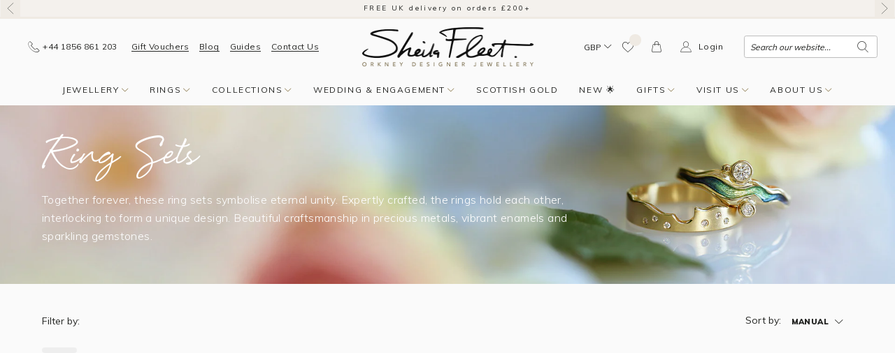

--- FILE ---
content_type: text/html; charset=utf-8
request_url: https://sheilafleet.com/collections/ring-sets?page=3
body_size: 138627
content:
<!doctype html>
<html class="no-js" lang="en">
<head>
	<meta charset="utf-8">
	<meta http-equiv="X-UA-Compatible" content="IE=edge">
	<meta name='viewport' content='width=device-width, initial-scale=1, shrink-to-fit=no'>
	<meta name='format-detection' content='telephone=no'>
	<link rel="canonical" href="https://sheilafleet.com/collections/ring-sets?page=3"><link rel="shortcut icon" href="//sheilafleet.com/cdn/shop/files/sfj-runic-favicon-v3_705ee068-22ec-4128-9b24-7e35a22c0acf_32x32.gif?v=1679918622" type="image/png"><title>Ring Sets&ndash; Page 3&ndash; Sheila Fleet Jewellery</title><meta name="description" content="Together forever, these ring sets symbolise eternal unity. Expertly crafted, the rings hold each other, interlocking to form a unique design. Beautiful craftsmanship in precious metals, vibrant enamels and sparkling gemstones."><style type="text/css">.uk-hidden,[hidden]{display:none!important;}</style><meta property="og:site_name" content="Sheila Fleet Jewellery">
<meta property="og:url" content="https://sheilafleet.com/collections/ring-sets?page=3">
<meta property="og:title" content="Ring Sets">
<meta property="og:type" content="product.group">
<meta property="og:description" content="Together forever, these ring sets symbolise eternal unity. Expertly crafted, the rings hold each other, interlocking to form a unique design. Beautiful craftsmanship in precious metals, vibrant enamels and sparkling gemstones."><meta property="og:image" content="http://sheilafleet.com/cdn/shop/collections/ring-sets_1200x1200.jpg?v=1760101323">
<meta property="og:image:secure_url" content="https://sheilafleet.com/cdn/shop/collections/ring-sets_1200x1200.jpg?v=1760101323"> <meta name="twitter:card" content="summary_large_image">
<meta name="twitter:title" content="Ring Sets">
<meta name="twitter:description" content="Together forever, these ring sets symbolise eternal unity. Expertly crafted, the rings hold each other, interlocking to form a unique design. Beautiful craftsmanship in precious metals, vibrant enamels and sparkling gemstones."><link href="//sheilafleet.com/cdn/shop/t/8/assets/uikit.theme.min.css?v=49098779938902903701720444699" rel="stylesheet" type="text/css" media="all" />
	<link href="//sheilafleet.com/cdn/shop/t/8/assets/theme.min.css?v=148892655909928460911753795645" rel="stylesheet" type="text/css" media="all" /><link href="https://fonts.googleapis.com/css?family=Muli:300,400,700,800,900&display=swap" rel="stylesheet"><!-- Crazy Egg -->
    <script type="text/javascript" src="//script.crazyegg.com/pages/scripts/0093/6456.js" async="async" ></script>
    <!-- End Crazy Egg -->

	<!-- Google Tag Manager -->
	<script>(function(w,d,s,l,i){w[l]=w[l]||[];w[l].push({'gtm.start':
                new Date().getTime(),event:'gtm.js'});var f=d.getElementsByTagName(s)[0],
            j=d.createElement(s),dl=l!='dataLayer'?'&l='+l:'';j.async=true;j.src=
            'https://www.googletagmanager.com/gtm.js?id='+i+dl;f.parentNode.insertBefore(j,f);
        })(window,document,'script','dataLayer','GTM-5WWRKTR');</script>
	<!-- End Google Tag Manager -->

	<script>
		var theme = {
				breakpoints: {
					medium: 768,
					large: 1024,
					widescreen: 1400
				},
				baseUrl: "https://sheilafleet.com",
				sgBadgeUrl: "//sheilafleet.com/cdn/shop/t/8/assets/sg-badge_small.png?v=83858230903870510171764000937",
				strings: {
					addToCart: "Add to Bag",
					soldOut: "Sold Out",
					unavailable: "Unavailable",
					regularPrice: "Regular price",
					salePrice: "Sale price",
					sale: "Sale",
					showMore: "Show More",
					showLess: "Show Less",
					addressError: "Error looking up that address",
					addressNoResults: "No results for that address",
					addressQueryLimit: "You have exceeded the Google API usage limit. Consider upgrading to a \u003ca href=\"https:\/\/developers.google.com\/maps\/premium\/usage-limits\"\u003ePremium Plan\u003c\/a\u003e.",
					authError: "There was a problem authenticating your Google Maps account.",
					newWindow: "Opens in a new window.",
					external: "Opens external website.",
					newWindowExternal: "Opens external website in a new window.",
					removeLabel: "Remove [product]",
					update: "Update",
					quantity: "Quantity",
					discountedTotal: "Discounted total",
					regularTotal: "Regular total",
					priceColumn: "See Price column for discount details.",
					quantityMinimumMessage: "Quantity must be 1 or more",
					cartError: "There was an error while updating your bag. Please try again.",
					removedItemMessage: "Removed \u003cspan class=\"cart__removed-product-details\"\u003e([quantity]) [link]\u003c\/span\u003e from your bag.",
					unitPrice: "Unit price",
					unitPriceSeparator: "per",
					oneCartCount: "1 item",
					otherCartCount: "[count] items",
					quantityLabel: "Quantity: [count]"
				},
				currencyCode: "GBP",
				currencySign: "£",
				moneyFormat: "£{{amount}}",
				moneyFormatWithCurrency: "£{{amount}} GBP"
		};
		document.documentElement.className = document.documentElement.className.replace('no-js', 'js');
	</script><script>window.performance && window.performance.mark && window.performance.mark('shopify.content_for_header.start');</script><meta name="google-site-verification" content="lmJoi0I1DJCPPsQTYnQ8YJU2YlXWBFrN5gXFO3Hbze8">
<meta id="shopify-digital-wallet" name="shopify-digital-wallet" content="/25226313776/digital_wallets/dialog">
<meta name="shopify-checkout-api-token" content="f7603a9f7c51ead51fa60fad2b006290">
<link rel="alternate" type="application/atom+xml" title="Feed" href="/collections/ring-sets.atom" />
<link rel="prev" href="/collections/ring-sets?page=2">
<link rel="next" href="/collections/ring-sets?page=4">
<link rel="alternate" type="application/json+oembed" href="https://sheilafleet.com/collections/ring-sets.oembed?page=3">
<script async="async" src="/checkouts/internal/preloads.js?locale=en-GB"></script>
<link rel="preconnect" href="https://shop.app" crossorigin="anonymous">
<script async="async" src="https://shop.app/checkouts/internal/preloads.js?locale=en-GB&shop_id=25226313776" crossorigin="anonymous"></script>
<script id="apple-pay-shop-capabilities" type="application/json">{"shopId":25226313776,"countryCode":"GB","currencyCode":"GBP","merchantCapabilities":["supports3DS"],"merchantId":"gid:\/\/shopify\/Shop\/25226313776","merchantName":"Sheila Fleet Jewellery","requiredBillingContactFields":["postalAddress","email","phone"],"requiredShippingContactFields":["postalAddress","email","phone"],"shippingType":"shipping","supportedNetworks":["visa","maestro","masterCard","amex","discover","elo"],"total":{"type":"pending","label":"Sheila Fleet Jewellery","amount":"1.00"},"shopifyPaymentsEnabled":true,"supportsSubscriptions":true}</script>
<script id="shopify-features" type="application/json">{"accessToken":"f7603a9f7c51ead51fa60fad2b006290","betas":["rich-media-storefront-analytics"],"domain":"sheilafleet.com","predictiveSearch":true,"shopId":25226313776,"locale":"en"}</script>
<script>var Shopify = Shopify || {};
Shopify.shop = "sheilafleetjewellery.myshopify.com";
Shopify.locale = "en";
Shopify.currency = {"active":"GBP","rate":"1.0"};
Shopify.country = "GB";
Shopify.theme = {"name":"sheila-fleet-jewellery\/main","id":129498120419,"schema_name":"Sheila","schema_version":"1.0.0","theme_store_id":null,"role":"main"};
Shopify.theme.handle = "null";
Shopify.theme.style = {"id":null,"handle":null};
Shopify.cdnHost = "sheilafleet.com/cdn";
Shopify.routes = Shopify.routes || {};
Shopify.routes.root = "/";</script>
<script type="module">!function(o){(o.Shopify=o.Shopify||{}).modules=!0}(window);</script>
<script>!function(o){function n(){var o=[];function n(){o.push(Array.prototype.slice.apply(arguments))}return n.q=o,n}var t=o.Shopify=o.Shopify||{};t.loadFeatures=n(),t.autoloadFeatures=n()}(window);</script>
<script>
  window.ShopifyPay = window.ShopifyPay || {};
  window.ShopifyPay.apiHost = "shop.app\/pay";
  window.ShopifyPay.redirectState = null;
</script>
<script id="shop-js-analytics" type="application/json">{"pageType":"collection"}</script>
<script defer="defer" async type="module" src="//sheilafleet.com/cdn/shopifycloud/shop-js/modules/v2/client.init-shop-cart-sync_BdyHc3Nr.en.esm.js"></script>
<script defer="defer" async type="module" src="//sheilafleet.com/cdn/shopifycloud/shop-js/modules/v2/chunk.common_Daul8nwZ.esm.js"></script>
<script type="module">
  await import("//sheilafleet.com/cdn/shopifycloud/shop-js/modules/v2/client.init-shop-cart-sync_BdyHc3Nr.en.esm.js");
await import("//sheilafleet.com/cdn/shopifycloud/shop-js/modules/v2/chunk.common_Daul8nwZ.esm.js");

  window.Shopify.SignInWithShop?.initShopCartSync?.({"fedCMEnabled":true,"windoidEnabled":true});

</script>
<script>
  window.Shopify = window.Shopify || {};
  if (!window.Shopify.featureAssets) window.Shopify.featureAssets = {};
  window.Shopify.featureAssets['shop-js'] = {"shop-cart-sync":["modules/v2/client.shop-cart-sync_QYOiDySF.en.esm.js","modules/v2/chunk.common_Daul8nwZ.esm.js"],"init-fed-cm":["modules/v2/client.init-fed-cm_DchLp9rc.en.esm.js","modules/v2/chunk.common_Daul8nwZ.esm.js"],"shop-button":["modules/v2/client.shop-button_OV7bAJc5.en.esm.js","modules/v2/chunk.common_Daul8nwZ.esm.js"],"init-windoid":["modules/v2/client.init-windoid_DwxFKQ8e.en.esm.js","modules/v2/chunk.common_Daul8nwZ.esm.js"],"shop-cash-offers":["modules/v2/client.shop-cash-offers_DWtL6Bq3.en.esm.js","modules/v2/chunk.common_Daul8nwZ.esm.js","modules/v2/chunk.modal_CQq8HTM6.esm.js"],"shop-toast-manager":["modules/v2/client.shop-toast-manager_CX9r1SjA.en.esm.js","modules/v2/chunk.common_Daul8nwZ.esm.js"],"init-shop-email-lookup-coordinator":["modules/v2/client.init-shop-email-lookup-coordinator_UhKnw74l.en.esm.js","modules/v2/chunk.common_Daul8nwZ.esm.js"],"pay-button":["modules/v2/client.pay-button_DzxNnLDY.en.esm.js","modules/v2/chunk.common_Daul8nwZ.esm.js"],"avatar":["modules/v2/client.avatar_BTnouDA3.en.esm.js"],"init-shop-cart-sync":["modules/v2/client.init-shop-cart-sync_BdyHc3Nr.en.esm.js","modules/v2/chunk.common_Daul8nwZ.esm.js"],"shop-login-button":["modules/v2/client.shop-login-button_D8B466_1.en.esm.js","modules/v2/chunk.common_Daul8nwZ.esm.js","modules/v2/chunk.modal_CQq8HTM6.esm.js"],"init-customer-accounts-sign-up":["modules/v2/client.init-customer-accounts-sign-up_C8fpPm4i.en.esm.js","modules/v2/client.shop-login-button_D8B466_1.en.esm.js","modules/v2/chunk.common_Daul8nwZ.esm.js","modules/v2/chunk.modal_CQq8HTM6.esm.js"],"init-shop-for-new-customer-accounts":["modules/v2/client.init-shop-for-new-customer-accounts_CVTO0Ztu.en.esm.js","modules/v2/client.shop-login-button_D8B466_1.en.esm.js","modules/v2/chunk.common_Daul8nwZ.esm.js","modules/v2/chunk.modal_CQq8HTM6.esm.js"],"init-customer-accounts":["modules/v2/client.init-customer-accounts_dRgKMfrE.en.esm.js","modules/v2/client.shop-login-button_D8B466_1.en.esm.js","modules/v2/chunk.common_Daul8nwZ.esm.js","modules/v2/chunk.modal_CQq8HTM6.esm.js"],"shop-follow-button":["modules/v2/client.shop-follow-button_CkZpjEct.en.esm.js","modules/v2/chunk.common_Daul8nwZ.esm.js","modules/v2/chunk.modal_CQq8HTM6.esm.js"],"lead-capture":["modules/v2/client.lead-capture_BntHBhfp.en.esm.js","modules/v2/chunk.common_Daul8nwZ.esm.js","modules/v2/chunk.modal_CQq8HTM6.esm.js"],"checkout-modal":["modules/v2/client.checkout-modal_CfxcYbTm.en.esm.js","modules/v2/chunk.common_Daul8nwZ.esm.js","modules/v2/chunk.modal_CQq8HTM6.esm.js"],"shop-login":["modules/v2/client.shop-login_Da4GZ2H6.en.esm.js","modules/v2/chunk.common_Daul8nwZ.esm.js","modules/v2/chunk.modal_CQq8HTM6.esm.js"],"payment-terms":["modules/v2/client.payment-terms_MV4M3zvL.en.esm.js","modules/v2/chunk.common_Daul8nwZ.esm.js","modules/v2/chunk.modal_CQq8HTM6.esm.js"]};
</script>
<script>(function() {
  var isLoaded = false;
  function asyncLoad() {
    if (isLoaded) return;
    isLoaded = true;
    var urls = ["\/\/swymprod.azureedge.net\/code\/swym_fb_pixel.js?shop=sheilafleetjewellery.myshopify.com","https:\/\/chimpstatic.com\/mcjs-connected\/js\/users\/6bcb20d9fbce6204ff9598c54\/87716aaa2c0a2f813a5b1847d.js?shop=sheilafleetjewellery.myshopify.com","https:\/\/cdn.nfcube.com\/3940c533a03669dcabcd18c731c9c59d.js?shop=sheilafleetjewellery.myshopify.com"];
    for (var i = 0; i < urls.length; i++) {
      var s = document.createElement('script');
      s.type = 'text/javascript';
      s.async = true;
      s.src = urls[i];
      var x = document.getElementsByTagName('script')[0];
      x.parentNode.insertBefore(s, x);
    }
  };
  if(window.attachEvent) {
    window.attachEvent('onload', asyncLoad);
  } else {
    window.addEventListener('load', asyncLoad, false);
  }
})();</script>
<script id="__st">var __st={"a":25226313776,"offset":0,"reqid":"eb349b5d-9fb7-48b9-b7f8-a9fc8850959d-1769026636","pageurl":"sheilafleet.com\/collections\/ring-sets?page=3","u":"ec3173674269","p":"collection","rtyp":"collection","rid":160211271728};</script>
<script>window.ShopifyPaypalV4VisibilityTracking = true;</script>
<script id="captcha-bootstrap">!function(){'use strict';const t='contact',e='account',n='new_comment',o=[[t,t],['blogs',n],['comments',n],[t,'customer']],c=[[e,'customer_login'],[e,'guest_login'],[e,'recover_customer_password'],[e,'create_customer']],r=t=>t.map((([t,e])=>`form[action*='/${t}']:not([data-nocaptcha='true']) input[name='form_type'][value='${e}']`)).join(','),a=t=>()=>t?[...document.querySelectorAll(t)].map((t=>t.form)):[];function s(){const t=[...o],e=r(t);return a(e)}const i='password',u='form_key',d=['recaptcha-v3-token','g-recaptcha-response','h-captcha-response',i],f=()=>{try{return window.sessionStorage}catch{return}},m='__shopify_v',_=t=>t.elements[u];function p(t,e,n=!1){try{const o=window.sessionStorage,c=JSON.parse(o.getItem(e)),{data:r}=function(t){const{data:e,action:n}=t;return t[m]||n?{data:e,action:n}:{data:t,action:n}}(c);for(const[e,n]of Object.entries(r))t.elements[e]&&(t.elements[e].value=n);n&&o.removeItem(e)}catch(o){console.error('form repopulation failed',{error:o})}}const l='form_type',E='cptcha';function T(t){t.dataset[E]=!0}const w=window,h=w.document,L='Shopify',v='ce_forms',y='captcha';let A=!1;((t,e)=>{const n=(g='f06e6c50-85a8-45c8-87d0-21a2b65856fe',I='https://cdn.shopify.com/shopifycloud/storefront-forms-hcaptcha/ce_storefront_forms_captcha_hcaptcha.v1.5.2.iife.js',D={infoText:'Protected by hCaptcha',privacyText:'Privacy',termsText:'Terms'},(t,e,n)=>{const o=w[L][v],c=o.bindForm;if(c)return c(t,g,e,D).then(n);var r;o.q.push([[t,g,e,D],n]),r=I,A||(h.body.append(Object.assign(h.createElement('script'),{id:'captcha-provider',async:!0,src:r})),A=!0)});var g,I,D;w[L]=w[L]||{},w[L][v]=w[L][v]||{},w[L][v].q=[],w[L][y]=w[L][y]||{},w[L][y].protect=function(t,e){n(t,void 0,e),T(t)},Object.freeze(w[L][y]),function(t,e,n,w,h,L){const[v,y,A,g]=function(t,e,n){const i=e?o:[],u=t?c:[],d=[...i,...u],f=r(d),m=r(i),_=r(d.filter((([t,e])=>n.includes(e))));return[a(f),a(m),a(_),s()]}(w,h,L),I=t=>{const e=t.target;return e instanceof HTMLFormElement?e:e&&e.form},D=t=>v().includes(t);t.addEventListener('submit',(t=>{const e=I(t);if(!e)return;const n=D(e)&&!e.dataset.hcaptchaBound&&!e.dataset.recaptchaBound,o=_(e),c=g().includes(e)&&(!o||!o.value);(n||c)&&t.preventDefault(),c&&!n&&(function(t){try{if(!f())return;!function(t){const e=f();if(!e)return;const n=_(t);if(!n)return;const o=n.value;o&&e.removeItem(o)}(t);const e=Array.from(Array(32),(()=>Math.random().toString(36)[2])).join('');!function(t,e){_(t)||t.append(Object.assign(document.createElement('input'),{type:'hidden',name:u})),t.elements[u].value=e}(t,e),function(t,e){const n=f();if(!n)return;const o=[...t.querySelectorAll(`input[type='${i}']`)].map((({name:t})=>t)),c=[...d,...o],r={};for(const[a,s]of new FormData(t).entries())c.includes(a)||(r[a]=s);n.setItem(e,JSON.stringify({[m]:1,action:t.action,data:r}))}(t,e)}catch(e){console.error('failed to persist form',e)}}(e),e.submit())}));const S=(t,e)=>{t&&!t.dataset[E]&&(n(t,e.some((e=>e===t))),T(t))};for(const o of['focusin','change'])t.addEventListener(o,(t=>{const e=I(t);D(e)&&S(e,y())}));const B=e.get('form_key'),M=e.get(l),P=B&&M;t.addEventListener('DOMContentLoaded',(()=>{const t=y();if(P)for(const e of t)e.elements[l].value===M&&p(e,B);[...new Set([...A(),...v().filter((t=>'true'===t.dataset.shopifyCaptcha))])].forEach((e=>S(e,t)))}))}(h,new URLSearchParams(w.location.search),n,t,e,['guest_login'])})(!0,!0)}();</script>
<script integrity="sha256-4kQ18oKyAcykRKYeNunJcIwy7WH5gtpwJnB7kiuLZ1E=" data-source-attribution="shopify.loadfeatures" defer="defer" src="//sheilafleet.com/cdn/shopifycloud/storefront/assets/storefront/load_feature-a0a9edcb.js" crossorigin="anonymous"></script>
<script crossorigin="anonymous" defer="defer" src="//sheilafleet.com/cdn/shopifycloud/storefront/assets/shopify_pay/storefront-65b4c6d7.js?v=20250812"></script>
<script data-source-attribution="shopify.dynamic_checkout.dynamic.init">var Shopify=Shopify||{};Shopify.PaymentButton=Shopify.PaymentButton||{isStorefrontPortableWallets:!0,init:function(){window.Shopify.PaymentButton.init=function(){};var t=document.createElement("script");t.src="https://sheilafleet.com/cdn/shopifycloud/portable-wallets/latest/portable-wallets.en.js",t.type="module",document.head.appendChild(t)}};
</script>
<script data-source-attribution="shopify.dynamic_checkout.buyer_consent">
  function portableWalletsHideBuyerConsent(e){var t=document.getElementById("shopify-buyer-consent"),n=document.getElementById("shopify-subscription-policy-button");t&&n&&(t.classList.add("hidden"),t.setAttribute("aria-hidden","true"),n.removeEventListener("click",e))}function portableWalletsShowBuyerConsent(e){var t=document.getElementById("shopify-buyer-consent"),n=document.getElementById("shopify-subscription-policy-button");t&&n&&(t.classList.remove("hidden"),t.removeAttribute("aria-hidden"),n.addEventListener("click",e))}window.Shopify?.PaymentButton&&(window.Shopify.PaymentButton.hideBuyerConsent=portableWalletsHideBuyerConsent,window.Shopify.PaymentButton.showBuyerConsent=portableWalletsShowBuyerConsent);
</script>
<script data-source-attribution="shopify.dynamic_checkout.cart.bootstrap">document.addEventListener("DOMContentLoaded",(function(){function t(){return document.querySelector("shopify-accelerated-checkout-cart, shopify-accelerated-checkout")}if(t())Shopify.PaymentButton.init();else{new MutationObserver((function(e,n){t()&&(Shopify.PaymentButton.init(),n.disconnect())})).observe(document.body,{childList:!0,subtree:!0})}}));
</script>
<link id="shopify-accelerated-checkout-styles" rel="stylesheet" media="screen" href="https://sheilafleet.com/cdn/shopifycloud/portable-wallets/latest/accelerated-checkout-backwards-compat.css" crossorigin="anonymous">
<style id="shopify-accelerated-checkout-cart">
        #shopify-buyer-consent {
  margin-top: 1em;
  display: inline-block;
  width: 100%;
}

#shopify-buyer-consent.hidden {
  display: none;
}

#shopify-subscription-policy-button {
  background: none;
  border: none;
  padding: 0;
  text-decoration: underline;
  font-size: inherit;
  cursor: pointer;
}

#shopify-subscription-policy-button::before {
  box-shadow: none;
}

      </style>

<script>window.performance && window.performance.mark && window.performance.mark('shopify.content_for_header.end');</script>
	
<script>window.BOLD = window.BOLD || {};
    window.BOLD.common = window.BOLD.common || {};
    window.BOLD.common.Shopify = window.BOLD.common.Shopify || {};
    window.BOLD.common.Shopify.shop = {
      domain: 'sheilafleet.com',
      permanent_domain: 'sheilafleetjewellery.myshopify.com',
      url: 'https://sheilafleet.com',
      secure_url: 'https://sheilafleet.com',
      money_format: "£{{amount}}",
      currency: "GBP"
    };
    window.BOLD.common.Shopify.customer = {
      id: null,
      tags: null,
    };
    window.BOLD.common.Shopify.cart = {"note":null,"attributes":{},"original_total_price":0,"total_price":0,"total_discount":0,"total_weight":0.0,"item_count":0,"items":[],"requires_shipping":false,"currency":"GBP","items_subtotal_price":0,"cart_level_discount_applications":[],"checkout_charge_amount":0};
    window.BOLD.common.template = 'collection';window.BOLD.common.Shopify.formatMoney = function(money, format) {
        function n(t, e) {
            return "undefined" == typeof t ? e : t
        }
        function r(t, e, r, i) {
            if (e = n(e, 2),
                r = n(r, ","),
                i = n(i, "."),
            isNaN(t) || null == t)
                return 0;
            t = (t / 100).toFixed(e);
            var o = t.split(".")
                , a = o[0].replace(/(\d)(?=(\d\d\d)+(?!\d))/g, "$1" + r)
                , s = o[1] ? i + o[1] : "";
            return a + s
        }
        "string" == typeof money && (money = money.replace(".", ""));
        var i = ""
            , o = /\{\{\s*(\w+)\s*\}\}/
            , a = format || window.BOLD.common.Shopify.shop.money_format || window.Shopify.money_format || "$ {{ amount }}";
        switch (a.match(o)[1]) {
            case "amount":
                i = r(money, 2, ",", ".");
                break;
            case "amount_no_decimals":
                i = r(money, 0, ",", ".");
                break;
            case "amount_with_comma_separator":
                i = r(money, 2, ".", ",");
                break;
            case "amount_no_decimals_with_comma_separator":
                i = r(money, 0, ".", ",");
                break;
            case "amount_with_space_separator":
                i = r(money, 2, " ", ",");
                break;
            case "amount_no_decimals_with_space_separator":
                i = r(money, 0, " ", ",");
                break;
            case "amount_with_apostrophe_separator":
                i = r(money, 2, "'", ".");
                break;
        }
        return a.replace(o, i);
    };
    window.BOLD.common.Shopify.saveProduct = function (handle, product) {
      if (typeof handle === 'string' && typeof window.BOLD.common.Shopify.products[handle] === 'undefined') {
        if (typeof product === 'number') {
          window.BOLD.common.Shopify.handles[product] = handle;
          product = { id: product };
        }
        window.BOLD.common.Shopify.products[handle] = product;
      }
    };
    window.BOLD.common.Shopify.saveVariant = function (variant_id, variant) {
      if (typeof variant_id === 'number' && typeof window.BOLD.common.Shopify.variants[variant_id] === 'undefined') {
        window.BOLD.common.Shopify.variants[variant_id] = variant;
      }
    };window.BOLD.common.Shopify.products = window.BOLD.common.Shopify.products || {};
    window.BOLD.common.Shopify.variants = window.BOLD.common.Shopify.variants || {};
    window.BOLD.common.Shopify.handles = window.BOLD.common.Shopify.handles || {};window.BOLD.common.Shopify.saveProduct(null, null);window.BOLD.apps_installed = {"Product Options":2} || {};window.BOLD.common.Shopify.saveProduct("celtic-twist-0-4ct-diamond-ring-set-in-platinum", 4582519144496);window.BOLD.common.Shopify.saveVariant(32156763324464, { product_id: 4582519144496, product_handle: "celtic-twist-0-4ct-diamond-ring-set-in-platinum", price: 446600, group_id: '', csp_metafield: {}});window.BOLD.common.Shopify.saveProduct("celtic-twist-sapphire-ring-set-in-9ct-white-gold", 6129565630641);window.BOLD.common.Shopify.saveVariant(37713384079537, { product_id: 6129565630641, product_handle: "celtic-twist-sapphire-ring-set-in-9ct-white-gold", price: 195600, group_id: '', csp_metafield: {}});window.BOLD.common.Shopify.saveProduct("matrix-cubic-zirconia-ring-set-in-sterling-silver", 4582524256304);window.BOLD.common.Shopify.saveVariant(32156769124400, { product_id: 4582524256304, product_handle: "matrix-cubic-zirconia-ring-set-in-sterling-silver", price: 25600, group_id: '', csp_metafield: {}});window.BOLD.common.Shopify.saveProduct("honeycomb-8mm-citrine-ring-set-in-sterling-silver", 7005433987249);window.BOLD.common.Shopify.saveVariant(40963170795697, { product_id: 7005433987249, product_handle: "honeycomb-8mm-citrine-ring-set-in-sterling-silver", price: 31700, group_id: '', csp_metafield: {}});window.BOLD.common.Shopify.saveProduct("matrix-citrine-ring-set-in-sterling-silver", 6090667589809);window.BOLD.common.Shopify.saveVariant(37581530267825, { product_id: 6090667589809, product_handle: "matrix-citrine-ring-set-in-sterling-silver", price: 25600, group_id: '', csp_metafield: {}});window.BOLD.common.Shopify.saveProduct("honeycomb-6mm-citrine-ring-set-in-sterling-silver", 7005433954481);window.BOLD.common.Shopify.saveVariant(40963170762929, { product_id: 7005433954481, product_handle: "honeycomb-6mm-citrine-ring-set-in-sterling-silver", price: 28200, group_id: '', csp_metafield: {}});window.BOLD.common.Shopify.saveProduct("honeycomb-4mm-citrine-ring-set-in-sterling-silver", 7005433921713);window.BOLD.common.Shopify.saveVariant(40963170730161, { product_id: 7005433921713, product_handle: "honeycomb-4mm-citrine-ring-set-in-sterling-silver", price: 25100, group_id: '', csp_metafield: {}});window.BOLD.common.Shopify.saveProduct("matrix-citrine-ring-set-in-9ct-yellow-gold", 6090667491505);window.BOLD.common.Shopify.saveVariant(37581528334513, { product_id: 6090667491505, product_handle: "matrix-citrine-ring-set-in-9ct-yellow-gold", price: 127000, group_id: '', csp_metafield: {}});window.BOLD.common.Shopify.saveProduct("contemporary-0-4ct-solitaire-diamond-ring-set-in-9ct-white-gold", 4582525042736);window.BOLD.common.Shopify.saveVariant(32165809782832, { product_id: 4582525042736, product_handle: "contemporary-0-4ct-solitaire-diamond-ring-set-in-9ct-white-gold", price: 291000, group_id: '', csp_metafield: {}});window.BOLD.common.Shopify.saveProduct("new-wave-peacock-enamel-ring-set-in-sterling-silver", 4582524977200);window.BOLD.common.Shopify.saveVariant(32156771090480, { product_id: 4582524977200, product_handle: "new-wave-peacock-enamel-ring-set-in-sterling-silver", price: 26900, group_id: '', csp_metafield: {}});window.BOLD.common.Shopify.saveProduct("princess-solitaire-0-25ct-diamond-ring-set-in-18ct-yellow-gold", 4582524846128);window.BOLD.common.Shopify.saveVariant(32156770926640, { product_id: 4582524846128, product_handle: "princess-solitaire-0-25ct-diamond-ring-set-in-18ct-yellow-gold", price: 386300, group_id: '', csp_metafield: {}});window.BOLD.common.Shopify.saveProduct("contemporary-0-4ct-solitaire-diamond-ring-set-in-18ct-yellow-gold", 4582524715056);window.BOLD.common.Shopify.saveVariant(32156770238512, { product_id: 4582524715056, product_handle: "contemporary-0-4ct-solitaire-diamond-ring-set-in-18ct-yellow-gold", price: 421500, group_id: '', csp_metafield: {}});window.BOLD.common.Shopify.saveProduct("river-ripples-shallows-enamel-ring-set-in-sterling-silver", 4582524485680);window.BOLD.common.Shopify.saveVariant(32156769321008, { product_id: 4582524485680, product_handle: "river-ripples-shallows-enamel-ring-set-in-sterling-silver", price: 22800, group_id: '', csp_metafield: {}});window.BOLD.common.Shopify.saveProduct("honeycomb-6mm-citrine-ring-set-in-9ct-yellow-gold", 7005433856177);window.BOLD.common.Shopify.saveVariant(40963169845425, { product_id: 7005433856177, product_handle: "honeycomb-6mm-citrine-ring-set-in-9ct-yellow-gold", price: 150000, group_id: '', csp_metafield: {}});window.BOLD.common.Shopify.saveProduct("contemporary-0-25ct-solitaire-diamond-ring-set-in-18ct-yellow-gold", 4582524420144);window.BOLD.common.Shopify.saveVariant(32156769255472, { product_id: 4582524420144, product_handle: "contemporary-0-25ct-solitaire-diamond-ring-set-in-18ct-yellow-gold", price: 351900, group_id: '', csp_metafield: {}});window.BOLD.common.Shopify.saveProduct("celtic-twist-0-4ct-diamond-ring-set-in-18ct-white-gold", 4582524190768);window.BOLD.common.Shopify.saveVariant(32156769091632, { product_id: 4582524190768, product_handle: "celtic-twist-0-4ct-diamond-ring-set-in-18ct-white-gold", price: 420400, group_id: '', csp_metafield: {}});window.BOLD.common.Shopify.saveProduct("celtic-twist-0-09ct-diamond-ring-set-in-9ct-rose-gold", 4582524158000);window.BOLD.common.Shopify.saveVariant(32156769058864, { product_id: 4582524158000, product_handle: "celtic-twist-0-09ct-diamond-ring-set-in-9ct-rose-gold", price: 115500, group_id: '', csp_metafield: {}});window.BOLD.common.Shopify.saveProduct("honeycomb-8mm-citrine-ring-set-in-9ct-yellow-gold", 7005433888945);window.BOLD.common.Shopify.saveVariant(40963170697393, { product_id: 7005433888945, product_handle: "honeycomb-8mm-citrine-ring-set-in-9ct-yellow-gold", price: 193100, group_id: '', csp_metafield: {}});window.BOLD.common.Shopify.saveProduct("honeycomb-4mm-citrine-ring-set-in-9ct-yellow-gold", 7005433790641);window.BOLD.common.Shopify.saveVariant(40963169779889, { product_id: 7005433790641, product_handle: "honeycomb-4mm-citrine-ring-set-in-9ct-yellow-gold", price: 106000, group_id: '', csp_metafield: {}});window.BOLD.common.Shopify.saveProduct("halo-red-enamel-ogham-sterling-silver-ring-set", 4582524059696);window.BOLD.common.Shopify.saveVariant(32156768829488, { product_id: 4582524059696, product_handle: "halo-red-enamel-ogham-sterling-silver-ring-set", price: 23600, group_id: '', csp_metafield: {}});window.BOLD.common.Shopify.saveProduct("ogham-diamond-9ct-yellow-gold-halo-crystal-enamel-ring-set", 4582523961392);window.BOLD.common.Shopify.saveVariant(32156768731184, { product_id: 4582523961392, product_handle: "ogham-diamond-9ct-yellow-gold-halo-crystal-enamel-ring-set", price: 81300, group_id: '', csp_metafield: {}});window.BOLD.common.Shopify.saveProduct("new-wave-diamond-ring-set-in-9ct-yellow-gold", 4582523863088);window.BOLD.common.Shopify.saveVariant(32156768665648, { product_id: 4582523863088, product_handle: "new-wave-diamond-ring-set-in-9ct-yellow-gold", price: 159700, group_id: '', csp_metafield: {}});window.BOLD.common.Shopify.saveProduct("diamond-river-ripples-ring-set-in-9ct-yellow-gold", 4582523764784);window.BOLD.common.Shopify.saveVariant(32156768567344, { product_id: 4582523764784, product_handle: "diamond-river-ripples-ring-set-in-9ct-yellow-gold", price: 168000, group_id: '', csp_metafield: {}});window.BOLD.common.Shopify.saveProduct("ogham-diamond-9ct-yellow-gold-halo-red-enamel-ring-set", 4582523699248);window.BOLD.common.Shopify.saveVariant(32156768501808, { product_id: 4582523699248, product_handle: "ogham-diamond-9ct-yellow-gold-halo-red-enamel-ring-set", price: 81300, group_id: '', csp_metafield: {}});window.BOLD.common.Shopify.saveProduct("celtic-twist-0-09ct-diamond-ring-set-in-18ct-yellow-gold", 4582523633712);window.BOLD.common.Shopify.saveVariant(32156768436272, { product_id: 4582523633712, product_handle: "celtic-twist-0-09ct-diamond-ring-set-in-18ct-yellow-gold", price: 213800, group_id: '', csp_metafield: {}});window.BOLD.common.Shopify.saveProduct("matrix-diamond-ring-set-in-18ct-yellow-gold", 4582523502640);window.BOLD.common.Shopify.saveVariant(32156768141360, { product_id: 4582523502640, product_handle: "matrix-diamond-ring-set-in-18ct-yellow-gold", price: 418800, group_id: '', csp_metafield: {}});window.BOLD.common.Shopify.saveProduct("diamond-river-ripples-ring-set-in-18ct-yellow-gold", 4582523437104);window.BOLD.common.Shopify.saveVariant(32156768010288, { product_id: 4582523437104, product_handle: "diamond-river-ripples-ring-set-in-18ct-yellow-gold", price: 359200, group_id: '', csp_metafield: {}});window.BOLD.common.Shopify.saveProduct("river-ripples-frost-enamel-cz-ring-set-in-sterling-silver", 4582523371568);window.BOLD.common.Shopify.saveVariant(32156767944752, { product_id: 4582523371568, product_handle: "river-ripples-frost-enamel-cz-ring-set-in-sterling-silver", price: 28200, group_id: '', csp_metafield: {}});window.BOLD.common.Shopify.saveProduct("celtic-twist-0-4ct-diamond-ring-set-in-9ct-yellow-gold", 4582523306032);window.BOLD.common.Shopify.saveVariant(32156767879216, { product_id: 4582523306032, product_handle: "celtic-twist-0-4ct-diamond-ring-set-in-9ct-yellow-gold", price: 271500, group_id: '', csp_metafield: {}});window.BOLD.common.Shopify.saveProduct("matrix-amethyst-ring-set-in-9ct-yellow-gold", 4582523174960);window.BOLD.common.Shopify.saveVariant(32156767682608, { product_id: 4582523174960, product_handle: "matrix-amethyst-ring-set-in-9ct-yellow-gold", price: 127000, group_id: '', csp_metafield: {}});window.BOLD.common.Shopify.saveProduct("new-wave-diamond-ring-set-in-9ct-white-gold", 4582523076656);window.BOLD.common.Shopify.saveVariant(32156767551536, { product_id: 4582523076656, product_handle: "new-wave-diamond-ring-set-in-9ct-white-gold", price: 177400, group_id: '', csp_metafield: {}});window.BOLD.common.Shopify.saveProduct("princess-solitaire-0-25ct-diamond-ring-set-in-9ct-yellow-gold", 4582522978352);window.BOLD.common.Shopify.saveVariant(32156767453232, { product_id: 4582522978352, product_handle: "princess-solitaire-0-25ct-diamond-ring-set-in-9ct-yellow-gold", price: 206800, group_id: '', csp_metafield: {}});window.BOLD.common.Shopify.saveProduct("river-ripples-tropical-enamel-ring-set-in-sterling-silver", 4582522519600);window.BOLD.common.Shopify.saveVariant(32156767027248, { product_id: 4582522519600, product_handle: "river-ripples-tropical-enamel-ring-set-in-sterling-silver", price: 22800, group_id: '', csp_metafield: {}});window.BOLD.common.Shopify.saveProduct("matrix-cubic-zirconia-ring-set-in-9ct-yellow-gold", 4582522880048);window.BOLD.common.Shopify.saveVariant(32156767354928, { product_id: 4582522880048, product_handle: "matrix-cubic-zirconia-ring-set-in-9ct-yellow-gold", price: 127000, group_id: '', csp_metafield: {}});window.BOLD.common.Shopify.saveProduct("new-wave-diamond-ring-set-in-18ct-white-gold", 4582522847280);window.BOLD.common.Shopify.saveVariant(32156767322160, { product_id: 4582522847280, product_handle: "new-wave-diamond-ring-set-in-18ct-white-gold", price: 358900, group_id: '', csp_metafield: {}});window.BOLD.common.Shopify.saveProduct("matrix-diamond-ring-set-in-platinum", 4582522781744);window.BOLD.common.Shopify.saveVariant(32156767256624, { product_id: 4582522781744, product_handle: "matrix-diamond-ring-set-in-platinum", price: 425900, group_id: '', csp_metafield: {}});window.BOLD.common.Shopify.saveProduct("contemporary-0-25ct-solitaire-diamond-ring-set-in-9ct-yellow-gold", 4582522617904);window.BOLD.common.Shopify.saveVariant(32156767092784, { product_id: 4582522617904, product_handle: "contemporary-0-25ct-solitaire-diamond-ring-set-in-9ct-yellow-gold", price: 214900, group_id: '', csp_metafield: {}});window.BOLD.common.Shopify.saveProduct("matrix-diamond-ring-set-in-9ct-white-gold", 4582522159152);window.BOLD.common.Shopify.saveVariant(32156766797872, { product_id: 4582522159152, product_handle: "matrix-diamond-ring-set-in-9ct-white-gold", price: 251300, group_id: '', csp_metafield: {}});window.BOLD.common.Shopify.saveProduct("halo-yellow-enamel-ogham-sterling-silver-ring-set", 4582522060848);window.BOLD.common.Shopify.saveVariant(32156766699568, { product_id: 4582522060848, product_handle: "halo-yellow-enamel-ogham-sterling-silver-ring-set", price: 23600, group_id: '', csp_metafield: {}});window.BOLD.common.Shopify.saveProduct("celtic-twist-0-09ct-diamond-ring-set-in-18ct-white-gold", 4582521995312);window.BOLD.common.Shopify.saveVariant(32156766634032, { product_id: 4582521995312, product_handle: "celtic-twist-0-09ct-diamond-ring-set-in-18ct-white-gold", price: 223900, group_id: '', csp_metafield: {}});window.BOLD.common.Shopify.saveProduct("matrix-blue-topaz-ring-set-in-9ct-yellow-gold", 4582521962544);window.BOLD.common.Shopify.saveVariant(32156766601264, { product_id: 4582521962544, product_handle: "matrix-blue-topaz-ring-set-in-9ct-yellow-gold", price: 127000, group_id: '', csp_metafield: {}});window.BOLD.common.Shopify.saveProduct("new-wave-fire-enamel-diamond-ring-set-in-18ct-yellow-gold", 4582521864240);window.BOLD.common.Shopify.saveVariant(32156766502960, { product_id: 4582521864240, product_handle: "new-wave-fire-enamel-diamond-ring-set-in-18ct-yellow-gold", price: 346900, group_id: '', csp_metafield: {}});window.BOLD.common.Shopify.saveProduct("princess-solitaire-0-25ct-diamond-ring-set-in-9ct-rose-gold", 4582521733168);window.BOLD.common.Shopify.saveVariant(32156766371888, { product_id: 4582521733168, product_handle: "princess-solitaire-0-25ct-diamond-ring-set-in-9ct-rose-gold", price: 224200, group_id: '', csp_metafield: {}});window.BOLD.common.Shopify.saveProduct("new-wave-diamond-ring-set-in-platinum", 4582521667632);window.BOLD.common.Shopify.saveVariant(32156766306352, { product_id: 4582521667632, product_handle: "new-wave-diamond-ring-set-in-platinum", price: 370500, group_id: '', csp_metafield: {}});window.BOLD.common.Shopify.saveProduct("ogham-diamond-halo-ring-set-in-9ct-yellow-gold", 4582521569328);window.BOLD.common.Shopify.saveVariant(32156766208048, { product_id: 4582521569328, product_handle: "ogham-diamond-halo-ring-set-in-9ct-yellow-gold", price: 115900, group_id: '', csp_metafield: {}});window.BOLD.common.Shopify.saveProduct("ogham-diamond-9ct-yellow-gold-halo-green-enamel-ring-set", 4582521503792);window.BOLD.common.Shopify.saveVariant(32156766142512, { product_id: 4582521503792, product_handle: "ogham-diamond-9ct-yellow-gold-halo-green-enamel-ring-set", price: 81300, group_id: '', csp_metafield: {}});window.BOLD.common.Shopify.saveProduct("river-ripples-diamond-ring-set-in-9ct-yellow-gold", 4582521405488);window.BOLD.common.Shopify.saveVariant(32156766044208, { product_id: 4582521405488, product_handle: "river-ripples-diamond-ring-set-in-9ct-yellow-gold", price: 147200, group_id: '', csp_metafield: {}});window.BOLD.common.Shopify.saveProduct("contemporary-0-25ct-solitaire-diamond-ring-set-in-platinum", 4582521339952);window.BOLD.common.Shopify.saveVariant(32156765978672, { product_id: 4582521339952, product_handle: "contemporary-0-25ct-solitaire-diamond-ring-set-in-platinum", price: 370100, group_id: '', csp_metafield: {}});window.BOLD.common.Shopify.saveProduct("celtic-trilogy-diamond-ring-set-in-9ct-white-gold", 4582521274416);window.BOLD.common.Shopify.saveVariant(32156765847600, { product_id: 4582521274416, product_handle: "celtic-trilogy-diamond-ring-set-in-9ct-white-gold", price: 146000, group_id: '', csp_metafield: {}});window.BOLD.common.Shopify.saveProduct("celtic-twist-0-4ct-diamond-ring-set-in-18ct-yellow-gold", 4582521176112);window.BOLD.common.Shopify.saveVariant(32156765749296, { product_id: 4582521176112, product_handle: "celtic-twist-0-4ct-diamond-ring-set-in-18ct-yellow-gold", price: 408000, group_id: '', csp_metafield: {}});window.BOLD.common.Shopify.metafields = window.BOLD.common.Shopify.metafields || {};window.BOLD.common.Shopify.metafields["bold_rp"] = {};window.BOLD.common.Shopify.metafields["bold_csp_defaults"] = {};window.BOLD.common.cacheParams = window.BOLD.common.cacheParams || {};
    window.BOLD.common.cacheParams.options = 1680709591;

</script>
<script>
    window.BOLD.common.cacheParams.options = 1768488867;
</script>
<link href="//sheilafleet.com/cdn/shop/t/8/assets/bold-options.css?v=123160307633435409531708091223" rel="stylesheet" type="text/css" media="all" />
<script defer src="https://options.shopapps.site/js/options.js"></script>

	
	<link href="//sheilafleet.com/cdn/shop/t/8/assets/boost-pfs-init.css?v=80753640567500166511692266669" rel="stylesheet" type="text/css" media="all" />
  <link rel="preload stylesheet" href="//sheilafleet.com/cdn/shop/t/8/assets/boost-pfs-general.css?v=21883814101862565921692266671" as="style"><link href="//sheilafleet.com/cdn/shop/t/8/assets/boost-pfs-custom.css?v=171873851027484462931692266666" rel="stylesheet" type="text/css" media="all" /><style data-id="boost-pfs-style">
    .boost-pfs-filter-option-title-text {}

   .boost-pfs-filter-tree-v .boost-pfs-filter-option-title-text:before {}
    .boost-pfs-filter-tree-v .boost-pfs-filter-option.boost-pfs-filter-option-collapsed .boost-pfs-filter-option-title-text:before {}
    .boost-pfs-filter-tree-h .boost-pfs-filter-option-title-heading:before {}

    .boost-pfs-filter-refine-by .boost-pfs-filter-option-title h3 {}

    .boost-pfs-filter-option-content .boost-pfs-filter-option-item-list .boost-pfs-filter-option-item button,
    .boost-pfs-filter-option-content .boost-pfs-filter-option-item-list .boost-pfs-filter-option-item .boost-pfs-filter-button,
    .boost-pfs-filter-option-range-amount input,
    .boost-pfs-filter-tree-v .boost-pfs-filter-refine-by .boost-pfs-filter-refine-by-items .refine-by-item,
    .boost-pfs-filter-refine-by-wrapper-v .boost-pfs-filter-refine-by .boost-pfs-filter-refine-by-items .refine-by-item,
    .boost-pfs-filter-refine-by .boost-pfs-filter-option-title,
    .boost-pfs-filter-refine-by .boost-pfs-filter-refine-by-items .refine-by-item>a,
    .boost-pfs-filter-refine-by>span,
    .boost-pfs-filter-clear,
    .boost-pfs-filter-clear-all{}
    .boost-pfs-filter-tree-h .boost-pfs-filter-pc .boost-pfs-filter-refine-by-items .refine-by-item .boost-pfs-filter-clear .refine-by-type,
    .boost-pfs-filter-refine-by-wrapper-h .boost-pfs-filter-pc .boost-pfs-filter-refine-by-items .refine-by-item .boost-pfs-filter-clear .refine-by-type {}

    .boost-pfs-filter-option-multi-level-collections .boost-pfs-filter-option-multi-level-list .boost-pfs-filter-option-item .boost-pfs-filter-button-arrow .boost-pfs-arrow:before,
    .boost-pfs-filter-option-multi-level-tag .boost-pfs-filter-option-multi-level-list .boost-pfs-filter-option-item .boost-pfs-filter-button-arrow .boost-pfs-arrow:before {}

    .boost-pfs-filter-refine-by-wrapper-v .boost-pfs-filter-refine-by .boost-pfs-filter-refine-by-items .refine-by-item .boost-pfs-filter-clear:after,
    .boost-pfs-filter-refine-by-wrapper-v .boost-pfs-filter-refine-by .boost-pfs-filter-refine-by-items .refine-by-item .boost-pfs-filter-clear:before,
    .boost-pfs-filter-tree-v .boost-pfs-filter-refine-by .boost-pfs-filter-refine-by-items .refine-by-item .boost-pfs-filter-clear:after,
    .boost-pfs-filter-tree-v .boost-pfs-filter-refine-by .boost-pfs-filter-refine-by-items .refine-by-item .boost-pfs-filter-clear:before,
    .boost-pfs-filter-refine-by-wrapper-h .boost-pfs-filter-pc .boost-pfs-filter-refine-by-items .refine-by-item .boost-pfs-filter-clear:after,
    .boost-pfs-filter-refine-by-wrapper-h .boost-pfs-filter-pc .boost-pfs-filter-refine-by-items .refine-by-item .boost-pfs-filter-clear:before,
    .boost-pfs-filter-tree-h .boost-pfs-filter-pc .boost-pfs-filter-refine-by-items .refine-by-item .boost-pfs-filter-clear:after,
    .boost-pfs-filter-tree-h .boost-pfs-filter-pc .boost-pfs-filter-refine-by-items .refine-by-item .boost-pfs-filter-clear:before {}
    .boost-pfs-filter-option-range-slider .noUi-value-horizontal {}

    .boost-pfs-filter-tree-mobile-button button,
    .boost-pfs-filter-top-sorting-mobile button {}
    .boost-pfs-filter-top-sorting-mobile button>span:after {}
  </style><style data-id="boost-pfs-otp-style" type="text/css">
      .boost-pfs-quickview-btn {background: rgba(0,0,0,1);color: rgba(255,255,255,1);border-color: rgba(0,0,0,1);}
      .boost-pfs-quickview-btn svg {fill: rgba(255,255,255,1);}
      .boost-pfs-quickview-btn:hover {background: rgba(61,66,70,1);color: rgba(255,255,255,1);border-color: rgba(61,66,70,1);}
      .boost-pfs-quickview-btn:hover svg {fill: rgba(255,255,255,1);}
      .boost-pfs-addtocart-btn {background: rgba(0,0,0,1);color: rgba(255,255,255,1);border-color: rgba(0,0,0,1);}
      .boost-pfs-addtocart-btn svg {fill: rgba(255,255,255,1);}
      .boost-pfs-addtocart-btn:hover {background: rgba(61,66,70,1);color: rgba(255,255,255,1);border-color: rgba(61,66,70,1);}
      .boost-pfs-addtocart-btn:hover svg {fill: rgba(255,255,255,1);}
    </style>

  	<link href="//sheilafleet.com/cdn/shop/t/8/assets/theme-extra.css?v=43513250624094684771764000888" rel="stylesheet" type="text/css" media="all" /><script type="text/javascript">
    var _iub = _iub || [];
    _iub.csConfiguration = {
        "countryDetection": true,
        "invalidateConsentWithoutLog": true,
        "consentOnContinuedBrowsing": false,
        "perPurposeConsent": true,
        "lang": "en",
        "siteId": 625953,
        "cookiePolicyId": 7929385,
        "invalidateConsentBefore": "2021-04-25",
        "banner": {
            "acceptButtonDisplay": true,
            "customizeButtonDisplay": true,
            "acceptButtonColor": "#82724c",
            "acceptButtonCaptionColor": "white",
            "customizeButtonColor": "#ffffff",
            "customizeButtonCaptionColor": "black",
            "rejectButtonDisplay": true,
            "rejectButtonColor": "#909090",
            "rejectButtonCaptionColor": "white",
            "listPurposes": true,
            "explicitWithdrawal": true,
            "position": "bottom",
            "textColor": "#010101",
            "backgroundColor": "#ffffff",
            "acceptButtonCaption": "Accept all and close",
            "customizeButtonCaption": "Learn more and customise"
        }
    };
    _iub.csConfiguration.callback = {
        onReady: function () {
            if (!consentUpdated) {
                // Consent is needed and the user has not expressed his preference yet
                updateConsent(false, false);
            }
        },
        onPreferenceExpressedOrNotNeeded: function (preferences) {
           /* var ad_storage = false;
            var analytics_storage = false;
            if (preferences) {
                // Consent is needed and the user has expressed his preference
                if (preferences.purposes) {
                    analytics_storage = preferences.purposes[4];
                    ad_storage = preferences.purposes[5];
                } else {
                    analytics_storage = ad_storage = preferences.consent;
                }
                updateConsent(ad_storage, analytics_storage);
            } else {
                // Consent is not needed
                updateConsent(true, true);
            }*/
            dataLayer.push({
                iubenda_ccpa_opted_out: _iub.cs.api.isCcpaOptedOut()
            });
            if (!preference) {
                dataLayer.push({
                    event: "iubenda_preference_not_needed"
                });
            } else {
                if (preference.consent === true) {
                    dataLayer.push({
                        event: "iubenda_consent_given"
                    });
                } else if (preference.consent === false) {
                    dataLayer.push({
                        event: "iubenda_consent_rejected"
                    });
                } else if (preference.purposes) {
                    for (var purposeId in preference.purposes) {
                        if (preference.purposes[purposeId]) {
                            dataLayer.push({
                                event: "iubenda_consent_given_purpose_" + purposeId
                            });
                        }
                    }
                }
            }
        }
    };
</script>
<!-- Tracking API -->
<script type="text/javascript">
    window.Shopify.loadFeatures([{
            name: 'consent-tracking-api',
            version: '0.1',
        },],
        function (error) {
            if (error) {
                throw error;
            }
        });
</script>
<script type="text/javascript" src="//cdn.iubenda.com/cs/iubenda_cs.js" charset="UTF-8" async></script>
<script class="notranslate" type="application/json" id="bold-options-json" translate=no>
{"gift-wrap":{"id":6760070119601,"title":"Gift Wrap","handle":"gift-wrap","description":"\u003cstrong\u003e***This is a hidden product used with the Product Options application, Please do not delete this product.***\u003c\/strong\u003e","published_at":"2021-06-09T09:05:42+01:00","created_at":"2021-06-09T09:05:42+01:00","vendor":"Sheila Fleet Jewellery","type":"OPTIONS_HIDDEN_PRODUCT","tags":["BOLD_HIDDEN_PRODUCT","OPTIONS_HIDDEN_PRODUCT"],"price":395,"price_min":395,"price_max":395,"available":true,"price_varies":false,"compare_at_price":null,"compare_at_price_min":0,"compare_at_price_max":0,"compare_at_price_varies":false,"variants":[{"id":40097615642801,"title":"Checked","option1":"Checked","option2":null,"option3":null,"sku":"","requires_shipping":true,"taxable":true,"featured_image":null,"available":true,"name":"Gift Wrap - Checked","public_title":"Checked","options":["Checked"],"price":395,"weight":0,"compare_at_price":null,"inventory_management":null,"barcode":"15642801","requires_selling_plan":false,"selling_plan_allocations":[],"quantity_rule":{"min":1,"max":null,"increment":1}}],"images":["\/\/sheilafleet.com\/cdn\/shop\/products\/giftwrap-icon_30c26ff9-6626-4fef-9e4e-69dfd2e528b1.png?v=1623285133"],"featured_image":"\/\/sheilafleet.com\/cdn\/shop\/products\/giftwrap-icon_30c26ff9-6626-4fef-9e4e-69dfd2e528b1.png?v=1623285133","options":["Title"],"media":[{"alt":null,"id":21339913781425,"position":1,"preview_image":{"aspect_ratio":1.0,"height":1024,"width":1024,"src":"\/\/sheilafleet.com\/cdn\/shop\/products\/giftwrap-icon_30c26ff9-6626-4fef-9e4e-69dfd2e528b1.png?v=1623285133"},"aspect_ratio":1.0,"height":1024,"media_type":"image","src":"\/\/sheilafleet.com\/cdn\/shop\/products\/giftwrap-icon_30c26ff9-6626-4fef-9e4e-69dfd2e528b1.png?v=1623285133","width":1024}],"requires_selling_plan":false,"selling_plan_groups":[],"content":"\u003cstrong\u003e***This is a hidden product used with the Product Options application, Please do not delete this product.***\u003c\/strong\u003e"},"engraving-1":{"id":6760174977201,"title":"Engraving","handle":"engraving-1","description":"\u003cstrong\u003e***This is a hidden product used with the Product Options application, Please do not delete this product.***\u003c\/strong\u003e","published_at":"2021-06-09T10:22:23+01:00","created_at":"2021-06-09T10:22:23+01:00","vendor":"Sheila Fleet Jewellery","type":"OPTIONS_HIDDEN_PRODUCT","tags":["BOLD_HIDDEN_PRODUCT","OPTIONS_HIDDEN_PRODUCT"],"price":2500,"price_min":2500,"price_max":2500,"available":true,"price_varies":false,"compare_at_price":null,"compare_at_price_min":0,"compare_at_price_max":0,"compare_at_price_varies":false,"variants":[{"id":40098039791793,"title":"checked","option1":"checked","option2":null,"option3":null,"sku":"","requires_shipping":true,"taxable":true,"featured_image":null,"available":true,"name":"Engraving - checked","public_title":"checked","options":["checked"],"price":2500,"weight":0,"compare_at_price":null,"inventory_management":null,"barcode":"39791793","requires_selling_plan":false,"selling_plan_allocations":[],"quantity_rule":{"min":1,"max":null,"increment":1}}],"images":["\/\/sheilafleet.com\/cdn\/shop\/products\/engraving-icon_b423aba5-02d8-4981-a2d6-36e2153ec173.png?v=1623285116"],"featured_image":"\/\/sheilafleet.com\/cdn\/shop\/products\/engraving-icon_b423aba5-02d8-4981-a2d6-36e2153ec173.png?v=1623285116","options":["Title"],"media":[{"alt":null,"id":21339912011953,"position":1,"preview_image":{"aspect_ratio":1.0,"height":1024,"width":1024,"src":"\/\/sheilafleet.com\/cdn\/shop\/products\/engraving-icon_b423aba5-02d8-4981-a2d6-36e2153ec173.png?v=1623285116"},"aspect_ratio":1.0,"height":1024,"media_type":"image","src":"\/\/sheilafleet.com\/cdn\/shop\/products\/engraving-icon_b423aba5-02d8-4981-a2d6-36e2153ec173.png?v=1623285116","width":1024}],"requires_selling_plan":false,"selling_plan_groups":[],"content":"\u003cstrong\u003e***This is a hidden product used with the Product Options application, Please do not delete this product.***\u003c\/strong\u003e"},"neckwire-length":{"id":6788283105457,"title":"Curb 140 (9Y) surcharge","handle":"neckwire-length","description":"\u003cstrong\u003e***This is a hidden product used with the Product Options application, Please do not delete this product.***\u003c\/strong\u003e","published_at":"2021-06-23T13:47:44+01:00","created_at":"2021-06-23T13:47:44+01:00","vendor":"Sheila Fleet Jewellery","type":"OPTIONS_HIDDEN_PRODUCT","tags":["BOLD_HIDDEN_PRODUCT","discountable","OPTIONS_HIDDEN_PRODUCT"],"price":1900,"price_min":1900,"price_max":1900,"available":true,"price_varies":false,"compare_at_price":null,"compare_at_price_min":0,"compare_at_price_max":0,"compare_at_price_varies":false,"variants":[{"id":40211667910833,"title":"18-20\" (46-51cm)","option1":"18-20\" (46-51cm)","option2":null,"option3":null,"sku":"9Y-CURB140-18-20","requires_shipping":true,"taxable":true,"featured_image":null,"available":true,"name":"Curb 140 (9Y) surcharge - 18-20\" (46-51cm)","public_title":"18-20\" (46-51cm)","options":["18-20\" (46-51cm)"],"price":1900,"weight":0,"compare_at_price":null,"inventory_management":null,"barcode":"67910833","requires_selling_plan":false,"selling_plan_allocations":[],"quantity_rule":{"min":1,"max":null,"increment":1}}],"images":["\/\/sheilafleet.com\/cdn\/shop\/products\/chain-gold-icon_ee984019-4986-4d66-8c40-470fcb6fa8f2.png?v=1633521250"],"featured_image":"\/\/sheilafleet.com\/cdn\/shop\/products\/chain-gold-icon_ee984019-4986-4d66-8c40-470fcb6fa8f2.png?v=1633521250","options":["Title"],"media":[{"alt":null,"id":22712506712241,"position":1,"preview_image":{"aspect_ratio":1.0,"height":1024,"width":1024,"src":"\/\/sheilafleet.com\/cdn\/shop\/products\/chain-gold-icon_ee984019-4986-4d66-8c40-470fcb6fa8f2.png?v=1633521250"},"aspect_ratio":1.0,"height":1024,"media_type":"image","src":"\/\/sheilafleet.com\/cdn\/shop\/products\/chain-gold-icon_ee984019-4986-4d66-8c40-470fcb6fa8f2.png?v=1633521250","width":1024}],"requires_selling_plan":false,"selling_plan_groups":[],"content":"\u003cstrong\u003e***This is a hidden product used with the Product Options application, Please do not delete this product.***\u003c\/strong\u003e"},"chain-length-1":{"id":6810920059057,"title":"Wheat 03 (9Y) surcharge","handle":"chain-length-1","description":"\u003cstrong\u003e***This is a hidden product used with the Product Options application, Please do not delete this product.***\u003c\/strong\u003e","published_at":"2021-07-08T11:02:00+01:00","created_at":"2021-07-08T11:02:00+01:00","vendor":"Sheila Fleet Jewellery","type":"OPTIONS_HIDDEN_PRODUCT","tags":["BOLD_HIDDEN_PRODUCT","discountable","OPTIONS_HIDDEN_PRODUCT"],"price":2700,"price_min":2700,"price_max":2700,"available":true,"price_varies":false,"compare_at_price":null,"compare_at_price_min":0,"compare_at_price_max":0,"compare_at_price_varies":false,"variants":[{"id":40298267934897,"title":"18-20\" (46-51cm)","option1":"18-20\" (46-51cm)","option2":null,"option3":null,"sku":"9Y-WHEAT03-18-20","requires_shipping":true,"taxable":true,"featured_image":null,"available":true,"name":"Wheat 03 (9Y) surcharge - 18-20\" (46-51cm)","public_title":"18-20\" (46-51cm)","options":["18-20\" (46-51cm)"],"price":2700,"weight":0,"compare_at_price":null,"inventory_management":null,"barcode":"67934897","requires_selling_plan":false,"selling_plan_allocations":[],"quantity_rule":{"min":1,"max":null,"increment":1}}],"images":["\/\/sheilafleet.com\/cdn\/shop\/products\/chain-gold-icon_7b5317ff-5841-4da3-a77d-14115881c1ce.png?v=1633521492"],"featured_image":"\/\/sheilafleet.com\/cdn\/shop\/products\/chain-gold-icon_7b5317ff-5841-4da3-a77d-14115881c1ce.png?v=1633521492","options":["Title"],"media":[{"alt":null,"id":22712552030385,"position":1,"preview_image":{"aspect_ratio":1.0,"height":1024,"width":1024,"src":"\/\/sheilafleet.com\/cdn\/shop\/products\/chain-gold-icon_7b5317ff-5841-4da3-a77d-14115881c1ce.png?v=1633521492"},"aspect_ratio":1.0,"height":1024,"media_type":"image","src":"\/\/sheilafleet.com\/cdn\/shop\/products\/chain-gold-icon_7b5317ff-5841-4da3-a77d-14115881c1ce.png?v=1633521492","width":1024}],"requires_selling_plan":false,"selling_plan_groups":[],"content":"\u003cstrong\u003e***This is a hidden product used with the Product Options application, Please do not delete this product.***\u003c\/strong\u003e"},"chain-length-2":{"id":6810924581041,"title":"Wheat 04 (9Y) surcharge","handle":"chain-length-2","description":"\u003cstrong\u003e***This is a hidden product used with the Product Options application, Please do not delete this product.***\u003c\/strong\u003e","published_at":"2021-07-08T11:08:38+01:00","created_at":"2021-07-08T11:08:38+01:00","vendor":"Sheila Fleet Jewellery","type":"OPTIONS_HIDDEN_PRODUCT","tags":["BOLD_HIDDEN_PRODUCT","discountable","OPTIONS_HIDDEN_PRODUCT"],"price":6400,"price_min":6400,"price_max":6400,"available":true,"price_varies":false,"compare_at_price":null,"compare_at_price_min":0,"compare_at_price_max":0,"compare_at_price_varies":false,"variants":[{"id":40298303029425,"title":"18-20\" (46-51cm)","option1":"18-20\" (46-51cm)","option2":null,"option3":null,"sku":"9Y-WHEAT04-18-20","requires_shipping":true,"taxable":true,"featured_image":null,"available":true,"name":"Wheat 04 (9Y) surcharge - 18-20\" (46-51cm)","public_title":"18-20\" (46-51cm)","options":["18-20\" (46-51cm)"],"price":6400,"weight":0,"compare_at_price":null,"inventory_management":null,"barcode":"03029425","requires_selling_plan":false,"selling_plan_allocations":[],"quantity_rule":{"min":1,"max":null,"increment":1}}],"images":["\/\/sheilafleet.com\/cdn\/shop\/products\/chain-gold-icon_2a86a5d4-cf2e-4e35-9953-ff5ba3a4ddf0.png?v=1633521526"],"featured_image":"\/\/sheilafleet.com\/cdn\/shop\/products\/chain-gold-icon_2a86a5d4-cf2e-4e35-9953-ff5ba3a4ddf0.png?v=1633521526","options":["Title"],"media":[{"alt":null,"id":22712559861937,"position":1,"preview_image":{"aspect_ratio":1.0,"height":1024,"width":1024,"src":"\/\/sheilafleet.com\/cdn\/shop\/products\/chain-gold-icon_2a86a5d4-cf2e-4e35-9953-ff5ba3a4ddf0.png?v=1633521526"},"aspect_ratio":1.0,"height":1024,"media_type":"image","src":"\/\/sheilafleet.com\/cdn\/shop\/products\/chain-gold-icon_2a86a5d4-cf2e-4e35-9953-ff5ba3a4ddf0.png?v=1633521526","width":1024}],"requires_selling_plan":false,"selling_plan_groups":[],"content":"\u003cstrong\u003e***This is a hidden product used with the Product Options application, Please do not delete this product.***\u003c\/strong\u003e"},"chain-length":{"id":6809592889521,"title":"Curb 145 (9Y) surcharge","handle":"chain-length","description":"\u003cstrong\u003e***This is a hidden product used with the Product Options application, Please do not delete this product.***\u003c\/strong\u003e","published_at":"2021-07-07T16:04:11+01:00","created_at":"2021-07-07T16:04:11+01:00","vendor":"Sheila Fleet Jewellery","type":"OPTIONS_HIDDEN_PRODUCT","tags":["BOLD_HIDDEN_PRODUCT","discountable","OPTIONS_HIDDEN_PRODUCT"],"price":2100,"price_min":2100,"price_max":2100,"available":true,"price_varies":false,"compare_at_price":null,"compare_at_price_min":0,"compare_at_price_max":0,"compare_at_price_varies":false,"variants":[{"id":40293334057137,"title":"18-20\" (46-51cm)","option1":"18-20\" (46-51cm)","option2":null,"option3":null,"sku":"9Y-CURB145-18-20","requires_shipping":true,"taxable":true,"featured_image":null,"available":true,"name":"Curb 145 (9Y) surcharge - 18-20\" (46-51cm)","public_title":"18-20\" (46-51cm)","options":["18-20\" (46-51cm)"],"price":2100,"weight":0,"compare_at_price":null,"inventory_management":null,"barcode":"34057137","requires_selling_plan":false,"selling_plan_allocations":[],"quantity_rule":{"min":1,"max":null,"increment":1}}],"images":["\/\/sheilafleet.com\/cdn\/shop\/products\/chain-gold-icon_80c163d9-46b1-4a3e-bb91-fb3fe5d5a238.png?v=1633521288"],"featured_image":"\/\/sheilafleet.com\/cdn\/shop\/products\/chain-gold-icon_80c163d9-46b1-4a3e-bb91-fb3fe5d5a238.png?v=1633521288","options":["Title"],"media":[{"alt":null,"id":22712512676017,"position":1,"preview_image":{"aspect_ratio":1.0,"height":1024,"width":1024,"src":"\/\/sheilafleet.com\/cdn\/shop\/products\/chain-gold-icon_80c163d9-46b1-4a3e-bb91-fb3fe5d5a238.png?v=1633521288"},"aspect_ratio":1.0,"height":1024,"media_type":"image","src":"\/\/sheilafleet.com\/cdn\/shop\/products\/chain-gold-icon_80c163d9-46b1-4a3e-bb91-fb3fe5d5a238.png?v=1633521288","width":1024}],"requires_selling_plan":false,"selling_plan_groups":[],"content":"\u003cstrong\u003e***This is a hidden product used with the Product Options application, Please do not delete this product.***\u003c\/strong\u003e"},"chain-length-9":{"id":6811054309553,"title":"Curb 140 (18Y) surcharge","handle":"chain-length-9","description":"\u003cstrong\u003e***This is a hidden product used with the Product Options application, Please do not delete this product.***\u003c\/strong\u003e","published_at":"2021-07-08T13:18:49+01:00","created_at":"2021-07-08T13:18:49+01:00","vendor":"Sheila Fleet Jewellery","type":"OPTIONS_HIDDEN_PRODUCT","tags":["BOLD_HIDDEN_PRODUCT","discountable","OPTIONS_HIDDEN_PRODUCT"],"price":4800,"price_min":4800,"price_max":4800,"available":true,"price_varies":false,"compare_at_price":null,"compare_at_price_min":0,"compare_at_price_max":0,"compare_at_price_varies":false,"variants":[{"id":40298838229169,"title":"18-20\" (46-51cm)","option1":"18-20\" (46-51cm)","option2":null,"option3":null,"sku":"18Y-CURB140-18-20","requires_shipping":true,"taxable":true,"featured_image":null,"available":true,"name":"Curb 140 (18Y) surcharge - 18-20\" (46-51cm)","public_title":"18-20\" (46-51cm)","options":["18-20\" (46-51cm)"],"price":4800,"weight":0,"compare_at_price":null,"inventory_management":null,"barcode":"38229169","requires_selling_plan":false,"selling_plan_allocations":[],"quantity_rule":{"min":1,"max":null,"increment":1}}],"images":["\/\/sheilafleet.com\/cdn\/shop\/products\/chain-gold-icon.png?v=1633521194"],"featured_image":"\/\/sheilafleet.com\/cdn\/shop\/products\/chain-gold-icon.png?v=1633521194","options":["Title"],"media":[{"alt":null,"id":22712495276209,"position":1,"preview_image":{"aspect_ratio":1.0,"height":1024,"width":1024,"src":"\/\/sheilafleet.com\/cdn\/shop\/products\/chain-gold-icon.png?v=1633521194"},"aspect_ratio":1.0,"height":1024,"media_type":"image","src":"\/\/sheilafleet.com\/cdn\/shop\/products\/chain-gold-icon.png?v=1633521194","width":1024}],"requires_selling_plan":false,"selling_plan_groups":[],"content":"\u003cstrong\u003e***This is a hidden product used with the Product Options application, Please do not delete this product.***\u003c\/strong\u003e"},"neckwire-length-1":{"id":6809584861361,"title":"Tonda G415 (9Y) surcharge","handle":"neckwire-length-1","description":"\u003cstrong\u003e***This is a hidden product used with the Product Options application, Please do not delete this product.***\u003c\/strong\u003e","published_at":"2021-07-07T15:57:07+01:00","created_at":"2021-07-07T15:57:07+01:00","vendor":"Sheila Fleet Jewellery","type":"OPTIONS_HIDDEN_PRODUCT","tags":["BOLD_HIDDEN_PRODUCT","discountable","OPTIONS_HIDDEN_PRODUCT"],"price":1300,"price_min":1300,"price_max":4800,"available":true,"price_varies":true,"compare_at_price":null,"compare_at_price_min":0,"compare_at_price_max":0,"compare_at_price_varies":false,"variants":[{"id":40293313577137,"title":"17\" (43cm)","option1":"17\" (43cm)","option2":null,"option3":null,"sku":"G415-17","requires_shipping":true,"taxable":true,"featured_image":null,"available":true,"name":"Tonda G415 (9Y) surcharge - 17\" (43cm)","public_title":"17\" (43cm)","options":["17\" (43cm)"],"price":1300,"weight":0,"compare_at_price":null,"inventory_management":null,"barcode":"13577137","requires_selling_plan":false,"selling_plan_allocations":[],"quantity_rule":{"min":1,"max":null,"increment":1}},{"id":40293313675441,"title":"18\" (46cm)","option1":"18\" (46cm)","option2":null,"option3":null,"sku":"G415-18","requires_shipping":true,"taxable":true,"featured_image":null,"available":true,"name":"Tonda G415 (9Y) surcharge - 18\" (46cm)","public_title":"18\" (46cm)","options":["18\" (46cm)"],"price":4800,"weight":0,"compare_at_price":null,"inventory_management":null,"barcode":"13675441","requires_selling_plan":false,"selling_plan_allocations":[],"quantity_rule":{"min":1,"max":null,"increment":1}}],"images":["\/\/sheilafleet.com\/cdn\/shop\/products\/wire-gold-icon_9e5bc8fe-3fe2-4d46-9b06-77d31eafac1a.png?v=1633521437"],"featured_image":"\/\/sheilafleet.com\/cdn\/shop\/products\/wire-gold-icon_9e5bc8fe-3fe2-4d46-9b06-77d31eafac1a.png?v=1633521437","options":["Title"],"media":[{"alt":null,"id":22712541905073,"position":1,"preview_image":{"aspect_ratio":1.0,"height":1024,"width":1024,"src":"\/\/sheilafleet.com\/cdn\/shop\/products\/wire-gold-icon_9e5bc8fe-3fe2-4d46-9b06-77d31eafac1a.png?v=1633521437"},"aspect_ratio":1.0,"height":1024,"media_type":"image","src":"\/\/sheilafleet.com\/cdn\/shop\/products\/wire-gold-icon_9e5bc8fe-3fe2-4d46-9b06-77d31eafac1a.png?v=1633521437","width":1024}],"requires_selling_plan":false,"selling_plan_groups":[],"content":"\u003cstrong\u003e***This is a hidden product used with the Product Options application, Please do not delete this product.***\u003c\/strong\u003e"},"chain-length-11":{"id":6811102544049,"title":"Wheat 03 (18Y) surcharge","handle":"chain-length-11","description":"\u003cstrong\u003e***This is a hidden product used with the Product Options application, Please do not delete this product.***\u003c\/strong\u003e","published_at":"2021-07-08T13:49:44+01:00","created_at":"2021-07-08T13:49:44+01:00","vendor":"Sheila Fleet Jewellery","type":"OPTIONS_HIDDEN_PRODUCT","tags":["BOLD_HIDDEN_PRODUCT","discountable","OPTIONS_HIDDEN_PRODUCT"],"price":7200,"price_min":7200,"price_max":7200,"available":true,"price_varies":false,"compare_at_price":null,"compare_at_price_min":0,"compare_at_price_max":0,"compare_at_price_varies":false,"variants":[{"id":40298921918641,"title":"18-20\" (46-51cm)","option1":"18-20\" (46-51cm)","option2":null,"option3":null,"sku":"18Y-WHEAT03-18-20","requires_shipping":true,"taxable":true,"featured_image":null,"available":true,"name":"Wheat 03 (18Y) surcharge - 18-20\" (46-51cm)","public_title":"18-20\" (46-51cm)","options":["18-20\" (46-51cm)"],"price":7200,"weight":0,"compare_at_price":null,"inventory_management":null,"barcode":"21918641","requires_selling_plan":false,"selling_plan_allocations":[],"quantity_rule":{"min":1,"max":null,"increment":1}}],"images":["\/\/sheilafleet.com\/cdn\/shop\/products\/chain-gold-icon_7e64eaca-cfbe-40a2-84ac-353782545690.png?v=1633521464"],"featured_image":"\/\/sheilafleet.com\/cdn\/shop\/products\/chain-gold-icon_7e64eaca-cfbe-40a2-84ac-353782545690.png?v=1633521464","options":["Title"],"media":[{"alt":null,"id":22712546459825,"position":1,"preview_image":{"aspect_ratio":1.0,"height":1024,"width":1024,"src":"\/\/sheilafleet.com\/cdn\/shop\/products\/chain-gold-icon_7e64eaca-cfbe-40a2-84ac-353782545690.png?v=1633521464"},"aspect_ratio":1.0,"height":1024,"media_type":"image","src":"\/\/sheilafleet.com\/cdn\/shop\/products\/chain-gold-icon_7e64eaca-cfbe-40a2-84ac-353782545690.png?v=1633521464","width":1024}],"requires_selling_plan":false,"selling_plan_groups":[],"content":"\u003cstrong\u003e***This is a hidden product used with the Product Options application, Please do not delete this product.***\u003c\/strong\u003e"},"chain-length-4":{"id":6810942374065,"title":"Curb 145 (9W) surcharge","handle":"chain-length-4","description":"\u003cstrong\u003e***This is a hidden product used with the Product Options application, Please do not delete this product.***\u003c\/strong\u003e","published_at":"2021-07-08T11:31:42+01:00","created_at":"2021-07-08T11:31:42+01:00","vendor":"Sheila Fleet Jewellery","type":"OPTIONS_HIDDEN_PRODUCT","tags":["BOLD_HIDDEN_PRODUCT","discountable","OPTIONS_HIDDEN_PRODUCT"],"price":3200,"price_min":3200,"price_max":3200,"available":true,"price_varies":false,"compare_at_price":null,"compare_at_price_min":0,"compare_at_price_max":0,"compare_at_price_varies":false,"variants":[{"id":40298401890481,"title":"18-20\" (46-51cm)","option1":"18-20\" (46-51cm)","option2":null,"option3":null,"sku":"9W-CURB145-18-20","requires_shipping":true,"taxable":true,"featured_image":null,"available":true,"name":"Curb 145 (9W) surcharge - 18-20\" (46-51cm)","public_title":"18-20\" (46-51cm)","options":["18-20\" (46-51cm)"],"price":3200,"weight":0,"compare_at_price":null,"inventory_management":null,"barcode":"01890481","requires_selling_plan":false,"selling_plan_allocations":[],"quantity_rule":{"min":1,"max":null,"increment":1}}],"images":["\/\/sheilafleet.com\/cdn\/shop\/products\/chain-silver-icon_57e46220-78ac-41be-bb75-63fe7ac942ea.png?v=1633521279"],"featured_image":"\/\/sheilafleet.com\/cdn\/shop\/products\/chain-silver-icon_57e46220-78ac-41be-bb75-63fe7ac942ea.png?v=1633521279","options":["Title"],"media":[{"alt":null,"id":22712511824049,"position":1,"preview_image":{"aspect_ratio":1.0,"height":1024,"width":1024,"src":"\/\/sheilafleet.com\/cdn\/shop\/products\/chain-silver-icon_57e46220-78ac-41be-bb75-63fe7ac942ea.png?v=1633521279"},"aspect_ratio":1.0,"height":1024,"media_type":"image","src":"\/\/sheilafleet.com\/cdn\/shop\/products\/chain-silver-icon_57e46220-78ac-41be-bb75-63fe7ac942ea.png?v=1633521279","width":1024}],"requires_selling_plan":false,"selling_plan_groups":[],"content":"\u003cstrong\u003e***This is a hidden product used with the Product Options application, Please do not delete this product.***\u003c\/strong\u003e"},"upgrade-to-clip-on-fittings-1":{"id":8084865220835,"title":"Upgrade to clip-on fittings? 9Y","handle":"upgrade-to-clip-on-fittings-1","description":"\u003cstrong\u003e***This is a hidden product used with the Product Options application, Please do not delete this product.***\u003c\/strong\u003e","published_at":"2023-05-12T10:37:03+01:00","created_at":"2023-05-12T10:37:03+01:00","vendor":"Sheila Fleet Jewellery","type":"OPTIONS_HIDDEN_PRODUCT","tags":["BOLD_HIDDEN_PRODUCT","OPTIONS_HIDDEN_PRODUCT"],"price":8000,"price_min":8000,"price_max":8000,"available":true,"price_varies":false,"compare_at_price":null,"compare_at_price_min":0,"compare_at_price_max":0,"compare_at_price_varies":false,"variants":[{"id":43844950065379,"title":"checked","option1":"checked","option2":null,"option3":null,"sku":"","requires_shipping":true,"taxable":true,"featured_image":null,"available":true,"name":"Upgrade to clip-on fittings? 9Y - checked","public_title":"checked","options":["checked"],"price":8000,"weight":0,"compare_at_price":null,"inventory_management":null,"barcode":"50065379","requires_selling_plan":false,"selling_plan_allocations":[],"quantity_rule":{"min":1,"max":null,"increment":1}}],"images":[],"featured_image":null,"options":["Title"],"requires_selling_plan":false,"selling_plan_groups":[],"content":"\u003cstrong\u003e***This is a hidden product used with the Product Options application, Please do not delete this product.***\u003c\/strong\u003e"},"upgrade-to-clip-on-fittings":{"id":8084860371171,"title":"Upgrade to clip-on fittings? SIL","handle":"upgrade-to-clip-on-fittings","description":"\u003cstrong\u003e***This is a hidden product used with the Product Options application, Please do not delete this product.***\u003c\/strong\u003e","published_at":"2023-05-12T10:19:02+01:00","created_at":"2023-05-12T10:19:02+01:00","vendor":"Sheila Fleet Jewellery","type":"OPTIONS_HIDDEN_PRODUCT","tags":["BOLD_HIDDEN_PRODUCT","OPTIONS_HIDDEN_PRODUCT"],"price":3300,"price_min":3300,"price_max":3300,"available":true,"price_varies":false,"compare_at_price":null,"compare_at_price_min":0,"compare_at_price_max":0,"compare_at_price_varies":false,"variants":[{"id":43844945707235,"title":"checked","option1":"checked","option2":null,"option3":null,"sku":"","requires_shipping":true,"taxable":true,"featured_image":null,"available":true,"name":"Upgrade to clip-on fittings? SIL - checked","public_title":"checked","options":["checked"],"price":3300,"weight":0,"compare_at_price":null,"inventory_management":null,"barcode":"45707235","requires_selling_plan":false,"selling_plan_allocations":[],"quantity_rule":{"min":1,"max":null,"increment":1}}],"images":[],"featured_image":null,"options":["Title"],"requires_selling_plan":false,"selling_plan_groups":[],"content":"\u003cstrong\u003e***This is a hidden product used with the Product Options application, Please do not delete this product.***\u003c\/strong\u003e"},"neckwire-length-5":{"id":6976033947825,"title":"GOM 12 (9Y) surcharge","handle":"neckwire-length-5","description":"\u003cstrong\u003e***This is a hidden product used with the Product Options application, Please do not delete this product.***\u003c\/strong\u003e","published_at":"2021-09-23T16:35:19+01:00","created_at":"2021-09-23T16:35:19+01:00","vendor":"Sheila Fleet Jewellery","type":"OPTIONS_HIDDEN_PRODUCT","tags":["BOLD_HIDDEN_PRODUCT","discountable","OPTIONS_HIDDEN_PRODUCT"],"price":1300,"price_min":1300,"price_max":2600,"available":true,"price_varies":true,"compare_at_price":null,"compare_at_price_min":0,"compare_at_price_max":0,"compare_at_price_varies":false,"variants":[{"id":40866484781233,"title":"17\" (43cm)","option1":"17\" (43cm)","option2":null,"option3":null,"sku":"","requires_shipping":true,"taxable":true,"featured_image":null,"available":true,"name":"GOM 12 (9Y) surcharge - 17\" (43cm)","public_title":"17\" (43cm)","options":["17\" (43cm)"],"price":1300,"weight":0,"compare_at_price":null,"inventory_management":null,"barcode":"84781233","requires_selling_plan":false,"selling_plan_allocations":[],"quantity_rule":{"min":1,"max":null,"increment":1}},{"id":40866484879537,"title":"18\" (46cm)","option1":"18\" (46cm)","option2":null,"option3":null,"sku":"","requires_shipping":true,"taxable":true,"featured_image":null,"available":true,"name":"GOM 12 (9Y) surcharge - 18\" (46cm)","public_title":"18\" (46cm)","options":["18\" (46cm)"],"price":2600,"weight":0,"compare_at_price":null,"inventory_management":null,"barcode":"84879537","requires_selling_plan":false,"selling_plan_allocations":[],"quantity_rule":{"min":1,"max":null,"increment":1}}],"images":["\/\/sheilafleet.com\/cdn\/shop\/products\/wire-gold-icon_04ec3f2d-dcc3-43a7-adbd-d038f0fc696d.png?v=1633521307"],"featured_image":"\/\/sheilafleet.com\/cdn\/shop\/products\/wire-gold-icon_04ec3f2d-dcc3-43a7-adbd-d038f0fc696d.png?v=1633521307","options":["Title"],"media":[{"alt":null,"id":22712518049969,"position":1,"preview_image":{"aspect_ratio":1.0,"height":1024,"width":1024,"src":"\/\/sheilafleet.com\/cdn\/shop\/products\/wire-gold-icon_04ec3f2d-dcc3-43a7-adbd-d038f0fc696d.png?v=1633521307"},"aspect_ratio":1.0,"height":1024,"media_type":"image","src":"\/\/sheilafleet.com\/cdn\/shop\/products\/wire-gold-icon_04ec3f2d-dcc3-43a7-adbd-d038f0fc696d.png?v=1633521307","width":1024}],"requires_selling_plan":false,"selling_plan_groups":[],"content":"\u003cstrong\u003e***This is a hidden product used with the Product Options application, Please do not delete this product.***\u003c\/strong\u003e"},"chain-length-10":{"id":6811096383665,"title":"Curb 145 (18Y) surcharge","handle":"chain-length-10","description":"\u003cstrong\u003e***This is a hidden product used with the Product Options application, Please do not delete this product.***\u003c\/strong\u003e","published_at":"2021-07-08T13:44:55+01:00","created_at":"2021-07-08T13:44:55+01:00","vendor":"Sheila Fleet Jewellery","type":"OPTIONS_HIDDEN_PRODUCT","tags":["BOLD_HIDDEN_PRODUCT","discountable","OPTIONS_HIDDEN_PRODUCT"],"price":5200,"price_min":5200,"price_max":5200,"available":true,"price_varies":false,"compare_at_price":null,"compare_at_price_min":0,"compare_at_price_max":0,"compare_at_price_varies":false,"variants":[{"id":40298908582065,"title":"18-20\" (46-51cm)","option1":"18-20\" (46-51cm)","option2":null,"option3":null,"sku":"18Y-CURB145-18-20","requires_shipping":true,"taxable":true,"featured_image":null,"available":true,"name":"Curb 145 (18Y) surcharge - 18-20\" (46-51cm)","public_title":"18-20\" (46-51cm)","options":["18-20\" (46-51cm)"],"price":5200,"weight":0,"compare_at_price":null,"inventory_management":null,"barcode":"08582065","requires_selling_plan":false,"selling_plan_allocations":[],"quantity_rule":{"min":1,"max":null,"increment":1}}],"images":["\/\/sheilafleet.com\/cdn\/shop\/products\/chain-gold-icon_ce5a7bfa-122b-4c6e-8940-8cc58356ba4e.png?v=1633521260"],"featured_image":"\/\/sheilafleet.com\/cdn\/shop\/products\/chain-gold-icon_ce5a7bfa-122b-4c6e-8940-8cc58356ba4e.png?v=1633521260","options":["Title"],"media":[{"alt":null,"id":22712508612785,"position":1,"preview_image":{"aspect_ratio":1.0,"height":1024,"width":1024,"src":"\/\/sheilafleet.com\/cdn\/shop\/products\/chain-gold-icon_ce5a7bfa-122b-4c6e-8940-8cc58356ba4e.png?v=1633521260"},"aspect_ratio":1.0,"height":1024,"media_type":"image","src":"\/\/sheilafleet.com\/cdn\/shop\/products\/chain-gold-icon_ce5a7bfa-122b-4c6e-8940-8cc58356ba4e.png?v=1633521260","width":1024}],"requires_selling_plan":false,"selling_plan_groups":[],"content":"\u003cstrong\u003e***This is a hidden product used with the Product Options application, Please do not delete this product.***\u003c\/strong\u003e"},"chain-length-8":{"id":6811042873521,"title":"Wheat 04 (9WR) surcharge","handle":"chain-length-8","description":"\u003cstrong\u003e***This is a hidden product used with the Product Options application, Please do not delete this product.***\u003c\/strong\u003e","published_at":"2021-07-08T13:11:32+01:00","created_at":"2021-07-08T13:11:32+01:00","vendor":"Sheila Fleet Jewellery","type":"OPTIONS_HIDDEN_PRODUCT","tags":["BOLD_HIDDEN_PRODUCT","discountable","OPTIONS_HIDDEN_PRODUCT"],"price":10200,"price_min":10200,"price_max":10200,"available":true,"price_varies":false,"compare_at_price":null,"compare_at_price_min":0,"compare_at_price_max":0,"compare_at_price_varies":false,"variants":[{"id":40298800906417,"title":"18-20\" (46-51cm)","option1":"18-20\" (46-51cm)","option2":null,"option3":null,"sku":"9WR-WHEAT04-18-20","requires_shipping":true,"taxable":true,"featured_image":null,"available":true,"name":"Wheat 04 (9WR) surcharge - 18-20\" (46-51cm)","public_title":"18-20\" (46-51cm)","options":["18-20\" (46-51cm)"],"price":10200,"weight":0,"compare_at_price":null,"inventory_management":null,"barcode":"00906417","requires_selling_plan":false,"selling_plan_allocations":[],"quantity_rule":{"min":1,"max":null,"increment":1}}],"images":["\/\/sheilafleet.com\/cdn\/shop\/products\/chain-silver-icon_77aa808d-ed57-45b2-8a8f-50627d419e7b.png?v=1633521512"],"featured_image":"\/\/sheilafleet.com\/cdn\/shop\/products\/chain-silver-icon_77aa808d-ed57-45b2-8a8f-50627d419e7b.png?v=1633521512","options":["Title"],"media":[{"alt":null,"id":22712556060849,"position":1,"preview_image":{"aspect_ratio":1.0,"height":1024,"width":1024,"src":"\/\/sheilafleet.com\/cdn\/shop\/products\/chain-silver-icon_77aa808d-ed57-45b2-8a8f-50627d419e7b.png?v=1633521512"},"aspect_ratio":1.0,"height":1024,"media_type":"image","src":"\/\/sheilafleet.com\/cdn\/shop\/products\/chain-silver-icon_77aa808d-ed57-45b2-8a8f-50627d419e7b.png?v=1633521512","width":1024}],"requires_selling_plan":false,"selling_plan_groups":[],"content":"\u003cstrong\u003e***This is a hidden product used with the Product Options application, Please do not delete this product.***\u003c\/strong\u003e"},"neckwire-length-2":{"id":6809599738033,"title":"Tonda G420 (9Y) surcharge","handle":"neckwire-length-2","description":"\u003cstrong\u003e***This is a hidden product used with the Product Options application, Please do not delete this product.***\u003c\/strong\u003e","published_at":"2021-07-07T16:11:32+01:00","created_at":"2021-07-07T16:11:32+01:00","vendor":"Sheila Fleet Jewellery","type":"OPTIONS_HIDDEN_PRODUCT","tags":["BOLD_HIDDEN_PRODUCT","discountable","OPTIONS_HIDDEN_PRODUCT"],"price":10400,"price_min":10400,"price_max":20200,"available":true,"price_varies":true,"compare_at_price":null,"compare_at_price_min":0,"compare_at_price_max":0,"compare_at_price_varies":false,"variants":[{"id":40293378523313,"title":"17\" (43cm)","option1":"17\" (43cm)","option2":null,"option3":null,"sku":"G420-17","requires_shipping":true,"taxable":true,"featured_image":null,"available":true,"name":"Tonda G420 (9Y) surcharge - 17\" (43cm)","public_title":"17\" (43cm)","options":["17\" (43cm)"],"price":10400,"weight":0,"compare_at_price":null,"inventory_management":null,"barcode":"78523313","requires_selling_plan":false,"selling_plan_allocations":[],"quantity_rule":{"min":1,"max":null,"increment":1}},{"id":40293379244209,"title":"18\" (46cm)","option1":"18\" (46cm)","option2":null,"option3":null,"sku":"G420-18","requires_shipping":true,"taxable":true,"featured_image":null,"available":true,"name":"Tonda G420 (9Y) surcharge - 18\" (46cm)","public_title":"18\" (46cm)","options":["18\" (46cm)"],"price":20200,"weight":0,"compare_at_price":null,"inventory_management":null,"barcode":"79244209","requires_selling_plan":false,"selling_plan_allocations":[],"quantity_rule":{"min":1,"max":null,"increment":1}}],"images":["\/\/sheilafleet.com\/cdn\/shop\/products\/wire-gold-icon_84b0f70b-4496-48e3-876d-996ae4474e71.png?v=1633521448"],"featured_image":"\/\/sheilafleet.com\/cdn\/shop\/products\/wire-gold-icon_84b0f70b-4496-48e3-876d-996ae4474e71.png?v=1633521448","options":["Title"],"media":[{"alt":null,"id":22712543838385,"position":1,"preview_image":{"aspect_ratio":1.0,"height":1024,"width":1024,"src":"\/\/sheilafleet.com\/cdn\/shop\/products\/wire-gold-icon_84b0f70b-4496-48e3-876d-996ae4474e71.png?v=1633521448"},"aspect_ratio":1.0,"height":1024,"media_type":"image","src":"\/\/sheilafleet.com\/cdn\/shop\/products\/wire-gold-icon_84b0f70b-4496-48e3-876d-996ae4474e71.png?v=1633521448","width":1024}],"requires_selling_plan":false,"selling_plan_groups":[],"content":"\u003cstrong\u003e***This is a hidden product used with the Product Options application, Please do not delete this product.***\u003c\/strong\u003e"},"chain-length-curb-145-18w":{"id":7486971281635,"title":"Curb 145 (18W)","handle":"chain-length-curb-145-18w","description":"\u003cstrong\u003e***This is a hidden product used with the Product Options application, Please do not delete this product.***\u003c\/strong\u003e","published_at":"2021-12-10T10:21:04+00:00","created_at":"2021-12-10T10:21:04+00:00","vendor":"Sheila Fleet Jewellery","type":"OPTIONS_HIDDEN_PRODUCT","tags":["BOLD_HIDDEN_PRODUCT","OPTIONS_HIDDEN_PRODUCT"],"price":7200,"price_min":7200,"price_max":7200,"available":true,"price_varies":false,"compare_at_price":null,"compare_at_price_min":0,"compare_at_price_max":0,"compare_at_price_varies":false,"variants":[{"id":42209369620707,"title":"18-20'' (46-51cm)","option1":"18-20'' (46-51cm)","option2":null,"option3":null,"sku":"","requires_shipping":true,"taxable":true,"featured_image":null,"available":true,"name":"Curb 145 (18W) - 18-20'' (46-51cm)","public_title":"18-20'' (46-51cm)","options":["18-20'' (46-51cm)"],"price":7200,"weight":0,"compare_at_price":null,"inventory_management":null,"barcode":"69620707","requires_selling_plan":false,"selling_plan_allocations":[],"quantity_rule":{"min":1,"max":null,"increment":1}}],"images":[],"featured_image":null,"options":["Title"],"requires_selling_plan":false,"selling_plan_groups":[],"content":"\u003cstrong\u003e***This is a hidden product used with the Product Options application, Please do not delete this product.***\u003c\/strong\u003e"},"chain-length-16":{"id":6999512580273,"title":"Bell 20 (9Y)","handle":"chain-length-16","description":"\u003cstrong\u003e***This is a hidden product used with the Product Options application, Please do not delete this product.***\u003c\/strong\u003e","published_at":"2021-10-06T13:48:47+01:00","created_at":"2021-10-06T13:48:47+01:00","vendor":"Sheila Fleet Jewellery","type":"OPTIONS_HIDDEN_PRODUCT","tags":["BOLD_HIDDEN_PRODUCT","discountable","OPTIONS_HIDDEN_PRODUCT"],"price":3200,"price_min":3200,"price_max":3200,"available":true,"price_varies":false,"compare_at_price":null,"compare_at_price_min":0,"compare_at_price_max":0,"compare_at_price_varies":false,"variants":[{"id":40942861844657,"title":"18-20'' (46-51cm)","option1":"18-20'' (46-51cm)","option2":null,"option3":null,"sku":"","requires_shipping":true,"taxable":true,"featured_image":null,"available":true,"name":"Bell 20 (9Y) - 18-20'' (46-51cm)","public_title":"18-20'' (46-51cm)","options":["18-20'' (46-51cm)"],"price":3200,"weight":0,"compare_at_price":null,"inventory_management":null,"barcode":"61844657","requires_selling_plan":false,"selling_plan_allocations":[],"quantity_rule":{"min":1,"max":null,"increment":1}}],"images":[],"featured_image":null,"options":["Title"],"requires_selling_plan":false,"selling_plan_groups":[],"content":"\u003cstrong\u003e***This is a hidden product used with the Product Options application, Please do not delete this product.***\u003c\/strong\u003e"},"chain-length-15":{"id":6990855471281,"title":"Spiga 40 (18W) surcharge","handle":"chain-length-15","description":"\u003cstrong\u003e***This is a hidden product used with the Product Options application, Please do not delete this product.***\u003c\/strong\u003e","published_at":"2021-10-01T08:35:55+01:00","created_at":"2021-10-01T08:35:55+01:00","vendor":"Sheila Fleet Jewellery","type":"OPTIONS_HIDDEN_PRODUCT","tags":["BOLD_HIDDEN_PRODUCT","discountable","OPTIONS_HIDDEN_PRODUCT"],"price":12000,"price_min":12000,"price_max":12000,"available":true,"price_varies":false,"compare_at_price":null,"compare_at_price_min":0,"compare_at_price_max":0,"compare_at_price_varies":false,"variants":[{"id":40918388736177,"title":"18-20\" (46-51cm)","option1":"18-20\" (46-51cm)","option2":null,"option3":null,"sku":"","requires_shipping":true,"taxable":true,"featured_image":null,"available":true,"name":"Spiga 40 (18W) surcharge - 18-20\" (46-51cm)","public_title":"18-20\" (46-51cm)","options":["18-20\" (46-51cm)"],"price":12000,"weight":0,"compare_at_price":null,"inventory_management":null,"barcode":"88736177","requires_selling_plan":false,"selling_plan_allocations":[],"quantity_rule":{"min":1,"max":null,"increment":1}}],"images":["\/\/sheilafleet.com\/cdn\/shop\/products\/chain-silver-icon_2debc47c-2a65-48bf-bf0b-a53f0695cc46.png?v=1633521381"],"featured_image":"\/\/sheilafleet.com\/cdn\/shop\/products\/chain-silver-icon_2debc47c-2a65-48bf-bf0b-a53f0695cc46.png?v=1633521381","options":["Title"],"media":[{"alt":null,"id":22712532828337,"position":1,"preview_image":{"aspect_ratio":1.0,"height":1024,"width":1024,"src":"\/\/sheilafleet.com\/cdn\/shop\/products\/chain-silver-icon_2debc47c-2a65-48bf-bf0b-a53f0695cc46.png?v=1633521381"},"aspect_ratio":1.0,"height":1024,"media_type":"image","src":"\/\/sheilafleet.com\/cdn\/shop\/products\/chain-silver-icon_2debc47c-2a65-48bf-bf0b-a53f0695cc46.png?v=1633521381","width":1024}],"requires_selling_plan":false,"selling_plan_groups":[],"content":"\u003cstrong\u003e***This is a hidden product used with the Product Options application, Please do not delete this product.***\u003c\/strong\u003e"},"chain-length-14":{"id":6990853374129,"title":"Spiga 25 (18W) surcharge","handle":"chain-length-14","description":"\u003cstrong\u003e***This is a hidden product used with the Product Options application, Please do not delete this product.***\u003c\/strong\u003e","published_at":"2021-10-01T08:34:31+01:00","created_at":"2021-10-01T08:34:31+01:00","vendor":"Sheila Fleet Jewellery","type":"OPTIONS_HIDDEN_PRODUCT","tags":["BOLD_HIDDEN_PRODUCT","discountable","OPTIONS_HIDDEN_PRODUCT"],"price":7200,"price_min":7200,"price_max":7200,"available":true,"price_varies":false,"compare_at_price":null,"compare_at_price_min":0,"compare_at_price_max":0,"compare_at_price_varies":false,"variants":[{"id":40918384869553,"title":"18-20'' (46-51cm)","option1":"18-20'' (46-51cm)","option2":null,"option3":null,"sku":"","requires_shipping":true,"taxable":true,"featured_image":null,"available":true,"name":"Spiga 25 (18W) surcharge - 18-20'' (46-51cm)","public_title":"18-20'' (46-51cm)","options":["18-20'' (46-51cm)"],"price":7200,"weight":0,"compare_at_price":null,"inventory_management":null,"barcode":"84869553","requires_selling_plan":false,"selling_plan_allocations":[],"quantity_rule":{"min":1,"max":null,"increment":1}}],"images":["\/\/sheilafleet.com\/cdn\/shop\/products\/chain-silver-icon_7745bb44-5e17-4979-a260-29dfafa64e62.png?v=1633521371"],"featured_image":"\/\/sheilafleet.com\/cdn\/shop\/products\/chain-silver-icon_7745bb44-5e17-4979-a260-29dfafa64e62.png?v=1633521371","options":["Title"],"media":[{"alt":null,"id":22712529780913,"position":1,"preview_image":{"aspect_ratio":1.0,"height":1024,"width":1024,"src":"\/\/sheilafleet.com\/cdn\/shop\/products\/chain-silver-icon_7745bb44-5e17-4979-a260-29dfafa64e62.png?v=1633521371"},"aspect_ratio":1.0,"height":1024,"media_type":"image","src":"\/\/sheilafleet.com\/cdn\/shop\/products\/chain-silver-icon_7745bb44-5e17-4979-a260-29dfafa64e62.png?v=1633521371","width":1024}],"requires_selling_plan":false,"selling_plan_groups":[],"content":"\u003cstrong\u003e***This is a hidden product used with the Product Options application, Please do not delete this product.***\u003c\/strong\u003e"},"test-2":{"id":6833739989169,"title":"test 2","handle":"test-2","description":"\u003cstrong\u003e***This is a hidden product used with the Product Options application, Please do not delete this product.***\u003c\/strong\u003e","published_at":"2021-07-21T18:08:39+01:00","created_at":"2021-07-21T18:08:39+01:00","vendor":"Sheila Fleet Jewellery","type":"OPTIONS_HIDDEN_PRODUCT","tags":["BOLD_HIDDEN_PRODUCT","OPTIONS_HIDDEN_PRODUCT"],"price":1000,"price_min":1000,"price_max":1000,"available":true,"price_varies":false,"compare_at_price":null,"compare_at_price_min":0,"compare_at_price_max":0,"compare_at_price_varies":false,"variants":[{"id":40378733428913,"title":"color","option1":"color","option2":null,"option3":null,"sku":"","requires_shipping":true,"taxable":true,"featured_image":null,"available":true,"name":"test 2 - color","public_title":"color","options":["color"],"price":1000,"weight":0,"compare_at_price":null,"inventory_management":null,"barcode":"33428913","requires_selling_plan":false,"selling_plan_allocations":[],"quantity_rule":{"min":1,"max":null,"increment":1}}],"images":[],"featured_image":null,"options":["Title"],"requires_selling_plan":false,"selling_plan_groups":[],"content":"\u003cstrong\u003e***This is a hidden product used with the Product Options application, Please do not delete this product.***\u003c\/strong\u003e"},"test-1":{"id":6833739432113,"title":"test 1","handle":"test-1","description":"\u003cstrong\u003e***This is a hidden product used with the Product Options application, Please do not delete this product.***\u003c\/strong\u003e","published_at":"2022-09-12T10:30:23+01:00","created_at":"2021-07-21T18:08:07+01:00","vendor":"Sheila Fleet Jewellery","type":"OPTIONS_HIDDEN_PRODUCT","tags":["BOLD_HIDDEN_PRODUCT","OPTIONS_HIDDEN_PRODUCT"],"price":1000,"price_min":1000,"price_max":1000,"available":true,"price_varies":false,"compare_at_price":null,"compare_at_price_min":0,"compare_at_price_max":0,"compare_at_price_varies":false,"variants":[{"id":40378729529521,"title":"large","option1":"large","option2":null,"option3":null,"sku":"","requires_shipping":true,"taxable":true,"featured_image":null,"available":true,"name":"test 1 - large","public_title":"large","options":["large"],"price":1000,"weight":0,"compare_at_price":null,"inventory_management":null,"barcode":"29529521","requires_selling_plan":false,"selling_plan_allocations":[],"quantity_rule":{"min":1,"max":null,"increment":1}}],"images":[],"featured_image":null,"options":["Title"],"requires_selling_plan":false,"selling_plan_groups":[],"content":"\u003cstrong\u003e***This is a hidden product used with the Product Options application, Please do not delete this product.***\u003c\/strong\u003e"},"chain-length-13":{"id":6811108868273,"title":"Wheat 05 (18Y) surcharge","handle":"chain-length-13","description":"\u003cstrong\u003e***This is a hidden product used with the Product Options application, Please do not delete this product.***\u003c\/strong\u003e","published_at":"2021-07-08T13:58:32+01:00","created_at":"2021-07-08T13:58:32+01:00","vendor":"Sheila Fleet Jewellery","type":"OPTIONS_HIDDEN_PRODUCT","tags":["BOLD_HIDDEN_PRODUCT","discountable","OPTIONS_HIDDEN_PRODUCT"],"price":14000,"price_min":14000,"price_max":14000,"available":true,"price_varies":false,"compare_at_price":null,"compare_at_price_min":0,"compare_at_price_max":0,"compare_at_price_varies":false,"variants":[{"id":40298935189681,"title":"18-20\" (46-51cm)","option1":"18-20\" (46-51cm)","option2":null,"option3":null,"sku":"18Y-WHEAT05-18-20","requires_shipping":true,"taxable":true,"featured_image":null,"available":true,"name":"Wheat 05 (18Y) surcharge - 18-20\" (46-51cm)","public_title":"18-20\" (46-51cm)","options":["18-20\" (46-51cm)"],"price":14000,"weight":0,"compare_at_price":null,"inventory_management":null,"barcode":"35189681","requires_selling_plan":false,"selling_plan_allocations":[],"quantity_rule":{"min":1,"max":null,"increment":1}}],"images":["\/\/sheilafleet.com\/cdn\/shop\/products\/chain-gold-icon_a8105422-aeb6-4ddb-8ceb-59789222512e.png?v=1633521536"],"featured_image":"\/\/sheilafleet.com\/cdn\/shop\/products\/chain-gold-icon_a8105422-aeb6-4ddb-8ceb-59789222512e.png?v=1633521536","options":["Title"],"media":[{"alt":null,"id":22712560943281,"position":1,"preview_image":{"aspect_ratio":1.0,"height":1024,"width":1024,"src":"\/\/sheilafleet.com\/cdn\/shop\/products\/chain-gold-icon_a8105422-aeb6-4ddb-8ceb-59789222512e.png?v=1633521536"},"aspect_ratio":1.0,"height":1024,"media_type":"image","src":"\/\/sheilafleet.com\/cdn\/shop\/products\/chain-gold-icon_a8105422-aeb6-4ddb-8ceb-59789222512e.png?v=1633521536","width":1024}],"requires_selling_plan":false,"selling_plan_groups":[],"content":"\u003cstrong\u003e***This is a hidden product used with the Product Options application, Please do not delete this product.***\u003c\/strong\u003e"},"chain-length-12":{"id":6811106476209,"title":"Wheat 04 (18Y) surcharge","handle":"chain-length-12","description":"\u003cstrong\u003e***This is a hidden product used with the Product Options application, Please do not delete this product.***\u003c\/strong\u003e","published_at":"2021-07-08T13:54:10+01:00","created_at":"2021-07-08T13:54:11+01:00","vendor":"Sheila Fleet Jewellery","type":"OPTIONS_HIDDEN_PRODUCT","tags":["BOLD_HIDDEN_PRODUCT","discountable","OPTIONS_HIDDEN_PRODUCT"],"price":12000,"price_min":12000,"price_max":12000,"available":true,"price_varies":false,"compare_at_price":null,"compare_at_price_min":0,"compare_at_price_max":0,"compare_at_price_varies":false,"variants":[{"id":40298926932145,"title":"18-20\" (46-51cm)","option1":"18-20\" (46-51cm)","option2":null,"option3":null,"sku":"18Y-WHEAT04-18-20","requires_shipping":true,"taxable":true,"featured_image":null,"available":true,"name":"Wheat 04 (18Y) surcharge - 18-20\" (46-51cm)","public_title":"18-20\" (46-51cm)","options":["18-20\" (46-51cm)"],"price":12000,"weight":0,"compare_at_price":null,"inventory_management":null,"barcode":"26932145","requires_selling_plan":false,"selling_plan_allocations":[],"quantity_rule":{"min":1,"max":null,"increment":1}}],"images":["\/\/sheilafleet.com\/cdn\/shop\/products\/chain-gold-icon_0610cecb-6b03-46ff-8705-b5033a664e93.png?v=1633521502"],"featured_image":"\/\/sheilafleet.com\/cdn\/shop\/products\/chain-gold-icon_0610cecb-6b03-46ff-8705-b5033a664e93.png?v=1633521502","options":["Title"],"media":[{"alt":null,"id":22712553963697,"position":1,"preview_image":{"aspect_ratio":1.0,"height":1024,"width":1024,"src":"\/\/sheilafleet.com\/cdn\/shop\/products\/chain-gold-icon_0610cecb-6b03-46ff-8705-b5033a664e93.png?v=1633521502"},"aspect_ratio":1.0,"height":1024,"media_type":"image","src":"\/\/sheilafleet.com\/cdn\/shop\/products\/chain-gold-icon_0610cecb-6b03-46ff-8705-b5033a664e93.png?v=1633521502","width":1024}],"requires_selling_plan":false,"selling_plan_groups":[],"content":"\u003cstrong\u003e***This is a hidden product used with the Product Options application, Please do not delete this product.***\u003c\/strong\u003e"},"chain-length-7":{"id":6811034648753,"title":"Wheat 03 (9WR) surcharge","handle":"chain-length-7","description":"\u003cstrong\u003e***This is a hidden product used with the Product Options application, Please do not delete this product.***\u003c\/strong\u003e","published_at":"2021-07-08T13:06:33+01:00","created_at":"2021-07-08T13:06:33+01:00","vendor":"Sheila Fleet Jewellery","type":"OPTIONS_HIDDEN_PRODUCT","tags":["BOLD_HIDDEN_PRODUCT","discountable","OPTIONS_HIDDEN_PRODUCT"],"price":3200,"price_min":3200,"price_max":3200,"available":true,"price_varies":false,"compare_at_price":null,"compare_at_price_min":0,"compare_at_price_max":0,"compare_at_price_varies":false,"variants":[{"id":40298773119153,"title":"18-20\" (46-51cm)","option1":"18-20\" (46-51cm)","option2":null,"option3":null,"sku":"9WR-WHEAT03-18-20","requires_shipping":true,"taxable":true,"featured_image":null,"available":true,"name":"Wheat 03 (9WR) surcharge - 18-20\" (46-51cm)","public_title":"18-20\" (46-51cm)","options":["18-20\" (46-51cm)"],"price":3200,"weight":0,"compare_at_price":null,"inventory_management":null,"barcode":"73119153","requires_selling_plan":false,"selling_plan_allocations":[],"quantity_rule":{"min":1,"max":null,"increment":1}}],"images":["\/\/sheilafleet.com\/cdn\/shop\/products\/chain-silver-icon_5a838f93-6423-4dee-9bba-5e9876a29d91.png?v=1633521481"],"featured_image":"\/\/sheilafleet.com\/cdn\/shop\/products\/chain-silver-icon_5a838f93-6423-4dee-9bba-5e9876a29d91.png?v=1633521481","options":["Title"],"media":[{"alt":null,"id":22712548458673,"position":1,"preview_image":{"aspect_ratio":1.0,"height":1024,"width":1024,"src":"\/\/sheilafleet.com\/cdn\/shop\/products\/chain-silver-icon_5a838f93-6423-4dee-9bba-5e9876a29d91.png?v=1633521481"},"aspect_ratio":1.0,"height":1024,"media_type":"image","src":"\/\/sheilafleet.com\/cdn\/shop\/products\/chain-silver-icon_5a838f93-6423-4dee-9bba-5e9876a29d91.png?v=1633521481","width":1024}],"requires_selling_plan":false,"selling_plan_groups":[],"content":"\u003cstrong\u003e***This is a hidden product used with the Product Options application, Please do not delete this product.***\u003c\/strong\u003e"},"chain-length-6":{"id":6810961576113,"title":"Curb 145 (9R) surcharge","handle":"chain-length-6","description":"\u003cstrong\u003e***This is a hidden product used with the Product Options application, Please do not delete this product.***\u003c\/strong\u003e","published_at":"2021-07-08T11:58:01+01:00","created_at":"2021-07-08T11:58:01+01:00","vendor":"Sheila Fleet Jewellery","type":"OPTIONS_HIDDEN_PRODUCT","tags":["BOLD_HIDDEN_PRODUCT","discountable","OPTIONS_HIDDEN_PRODUCT"],"price":3200,"price_min":3200,"price_max":3200,"available":true,"price_varies":false,"compare_at_price":null,"compare_at_price_min":0,"compare_at_price_max":0,"compare_at_price_varies":false,"variants":[{"id":40298466574513,"title":"18-20\" (46-51cm)","option1":"18-20\" (46-51cm)","option2":null,"option3":null,"sku":"9R-CURB145-18-20","requires_shipping":true,"taxable":true,"featured_image":null,"available":true,"name":"Curb 145 (9R) surcharge - 18-20\" (46-51cm)","public_title":"18-20\" (46-51cm)","options":["18-20\" (46-51cm)"],"price":3200,"weight":0,"compare_at_price":null,"inventory_management":null,"barcode":"66574513","requires_selling_plan":false,"selling_plan_allocations":[],"quantity_rule":{"min":1,"max":null,"increment":1}}],"images":["\/\/sheilafleet.com\/cdn\/shop\/products\/chain-silver-icon_cb530bd9-b3ef-4fc7-8eb6-564eb98aaf0f.png?v=1633521269"],"featured_image":"\/\/sheilafleet.com\/cdn\/shop\/products\/chain-silver-icon_cb530bd9-b3ef-4fc7-8eb6-564eb98aaf0f.png?v=1633521269","options":["Title"],"media":[{"alt":null,"id":22712510677169,"position":1,"preview_image":{"aspect_ratio":1.0,"height":1024,"width":1024,"src":"\/\/sheilafleet.com\/cdn\/shop\/products\/chain-silver-icon_cb530bd9-b3ef-4fc7-8eb6-564eb98aaf0f.png?v=1633521269"},"aspect_ratio":1.0,"height":1024,"media_type":"image","src":"\/\/sheilafleet.com\/cdn\/shop\/products\/chain-silver-icon_cb530bd9-b3ef-4fc7-8eb6-564eb98aaf0f.png?v=1633521269","width":1024}],"requires_selling_plan":false,"selling_plan_groups":[],"content":"\u003cstrong\u003e***This is a hidden product used with the Product Options application, Please do not delete this product.***\u003c\/strong\u003e"},"chain-length-5":{"id":6810957250737,"title":"Curb 140 (9W) surcharge","handle":"chain-length-5","description":"\u003cstrong\u003e***This is a hidden product used with the Product Options application, Please do not delete this product.***\u003c\/strong\u003e","published_at":"2021-07-08T11:49:52+01:00","created_at":"2021-07-08T11:49:52+01:00","vendor":"Sheila Fleet Jewellery","type":"OPTIONS_HIDDEN_PRODUCT","tags":["BOLD_HIDDEN_PRODUCT","discountable","OPTIONS_HIDDEN_PRODUCT"],"price":3200,"price_min":3200,"price_max":3200,"available":true,"price_varies":false,"compare_at_price":null,"compare_at_price_min":0,"compare_at_price_max":0,"compare_at_price_varies":false,"variants":[{"id":40298448257201,"title":"18-20\" (46-51cm)","option1":"18-20\" (46-51cm)","option2":null,"option3":null,"sku":"9W-CURB140-18-20","requires_shipping":true,"taxable":true,"featured_image":null,"available":true,"name":"Curb 140 (9W) surcharge - 18-20\" (46-51cm)","public_title":"18-20\" (46-51cm)","options":["18-20\" (46-51cm)"],"price":3200,"weight":0,"compare_at_price":null,"inventory_management":null,"barcode":"48257201","requires_selling_plan":false,"selling_plan_allocations":[],"quantity_rule":{"min":1,"max":null,"increment":1}}],"images":["\/\/sheilafleet.com\/cdn\/shop\/products\/chain-silver-icon.png?v=1633521223"],"featured_image":"\/\/sheilafleet.com\/cdn\/shop\/products\/chain-silver-icon.png?v=1633521223","options":["Title"],"media":[{"alt":null,"id":22712501403825,"position":1,"preview_image":{"aspect_ratio":1.0,"height":1024,"width":1024,"src":"\/\/sheilafleet.com\/cdn\/shop\/products\/chain-silver-icon.png?v=1633521223"},"aspect_ratio":1.0,"height":1024,"media_type":"image","src":"\/\/sheilafleet.com\/cdn\/shop\/products\/chain-silver-icon.png?v=1633521223","width":1024}],"requires_selling_plan":false,"selling_plan_groups":[],"content":"\u003cstrong\u003e***This is a hidden product used with the Product Options application, Please do not delete this product.***\u003c\/strong\u003e"},"chain-length-3":{"id":6810938966193,"title":"Curb 140 (9R) surcharge","handle":"chain-length-3","description":"\u003cstrong\u003e***This is a hidden product used with the Product Options application, Please do not delete this product.***\u003c\/strong\u003e","published_at":"2021-07-08T11:25:51+01:00","created_at":"2021-07-08T11:25:51+01:00","vendor":"Sheila Fleet Jewellery","type":"OPTIONS_HIDDEN_PRODUCT","tags":["BOLD_HIDDEN_PRODUCT","discountable","OPTIONS_HIDDEN_PRODUCT"],"price":3200,"price_min":3200,"price_max":3200,"available":true,"price_varies":false,"compare_at_price":null,"compare_at_price_min":0,"compare_at_price_max":0,"compare_at_price_varies":false,"variants":[{"id":40298386227377,"title":"18-20\" (46-51cm)","option1":"18-20\" (46-51cm)","option2":null,"option3":null,"sku":"9R-CURB140-18-20","requires_shipping":true,"taxable":true,"featured_image":null,"available":true,"name":"Curb 140 (9R) surcharge - 18-20\" (46-51cm)","public_title":"18-20\" (46-51cm)","options":["18-20\" (46-51cm)"],"price":3200,"weight":0,"compare_at_price":null,"inventory_management":null,"barcode":"86227377","requires_selling_plan":false,"selling_plan_allocations":[],"quantity_rule":{"min":1,"max":null,"increment":1}}],"images":["\/\/sheilafleet.com\/cdn\/shop\/products\/chain-silver-icon_957d0286-b17f-495b-9a49-5154131ba2cb.png?v=1633521238"],"featured_image":"\/\/sheilafleet.com\/cdn\/shop\/products\/chain-silver-icon_957d0286-b17f-495b-9a49-5154131ba2cb.png?v=1633521238","options":["Title"],"media":[{"alt":null,"id":22712504877233,"position":1,"preview_image":{"aspect_ratio":1.0,"height":1024,"width":1024,"src":"\/\/sheilafleet.com\/cdn\/shop\/products\/chain-silver-icon_957d0286-b17f-495b-9a49-5154131ba2cb.png?v=1633521238"},"aspect_ratio":1.0,"height":1024,"media_type":"image","src":"\/\/sheilafleet.com\/cdn\/shop\/products\/chain-silver-icon_957d0286-b17f-495b-9a49-5154131ba2cb.png?v=1633521238","width":1024}],"requires_selling_plan":false,"selling_plan_groups":[],"content":"\u003cstrong\u003e***This is a hidden product used with the Product Options application, Please do not delete this product.***\u003c\/strong\u003e"},"neckwire-length-4":{"id":6810913407153,"title":"Tonda E420 (18Y) surcharge","handle":"neckwire-length-4","description":"\u003cstrong\u003e***This is a hidden product used with the Product Options application, Please do not delete this product.***\u003c\/strong\u003e","published_at":"2021-07-08T10:55:17+01:00","created_at":"2021-07-08T10:55:17+01:00","vendor":"Sheila Fleet Jewellery","type":"OPTIONS_HIDDEN_PRODUCT","tags":["BOLD_HIDDEN_PRODUCT","discountable","OPTIONS_HIDDEN_PRODUCT"],"price":16900,"price_min":16900,"price_max":16900,"available":true,"price_varies":false,"compare_at_price":null,"compare_at_price_min":0,"compare_at_price_max":0,"compare_at_price_varies":false,"variants":[{"id":40298228547761,"title":"17\" (43cm)","option1":"17\" (43cm)","option2":null,"option3":null,"sku":"E420-17","requires_shipping":true,"taxable":true,"featured_image":null,"available":true,"name":"Tonda E420 (18Y) surcharge - 17\" (43cm)","public_title":"17\" (43cm)","options":["17\" (43cm)"],"price":16900,"weight":0,"compare_at_price":null,"inventory_management":null,"barcode":"28547761","requires_selling_plan":false,"selling_plan_allocations":[],"quantity_rule":{"min":1,"max":null,"increment":1}}],"images":["\/\/sheilafleet.com\/cdn\/shop\/products\/wire-gold-icon_8f6617a7-8cb8-44c6-a9c0-152f2301483f.png?v=1633521410"],"featured_image":"\/\/sheilafleet.com\/cdn\/shop\/products\/wire-gold-icon_8f6617a7-8cb8-44c6-a9c0-152f2301483f.png?v=1633521410","options":["Title"],"media":[{"alt":null,"id":22712537088177,"position":1,"preview_image":{"aspect_ratio":1.0,"height":1024,"width":1024,"src":"\/\/sheilafleet.com\/cdn\/shop\/products\/wire-gold-icon_8f6617a7-8cb8-44c6-a9c0-152f2301483f.png?v=1633521410"},"aspect_ratio":1.0,"height":1024,"media_type":"image","src":"\/\/sheilafleet.com\/cdn\/shop\/products\/wire-gold-icon_8f6617a7-8cb8-44c6-a9c0-152f2301483f.png?v=1633521410","width":1024}],"requires_selling_plan":false,"selling_plan_groups":[],"content":"\u003cstrong\u003e***This is a hidden product used with the Product Options application, Please do not delete this product.***\u003c\/strong\u003e"},"neckwire-length-3":{"id":6810907967665,"title":"Tonda E415 (18Y) surcharge","handle":"neckwire-length-3","description":"\u003cstrong\u003e***This is a hidden product used with the Product Options application, Please do not delete this product.***\u003c\/strong\u003e","published_at":"2021-07-08T10:48:11+01:00","created_at":"2021-07-08T10:48:11+01:00","vendor":"Sheila Fleet Jewellery","type":"OPTIONS_HIDDEN_PRODUCT","tags":["BOLD_HIDDEN_PRODUCT","discountable","OPTIONS_HIDDEN_PRODUCT"],"price":4300,"price_min":4300,"price_max":4300,"available":true,"price_varies":false,"compare_at_price":null,"compare_at_price_min":0,"compare_at_price_max":0,"compare_at_price_varies":false,"variants":[{"id":40298198040753,"title":"17\" (43cm)","option1":"17\" (43cm)","option2":null,"option3":null,"sku":"E415-17","requires_shipping":true,"taxable":true,"featured_image":null,"available":true,"name":"Tonda E415 (18Y) surcharge - 17\" (43cm)","public_title":"17\" (43cm)","options":["17\" (43cm)"],"price":4300,"weight":0,"compare_at_price":null,"inventory_management":null,"barcode":"98040753","requires_selling_plan":false,"selling_plan_allocations":[],"quantity_rule":{"min":1,"max":null,"increment":1}}],"images":["\/\/sheilafleet.com\/cdn\/shop\/products\/wire-gold-icon.png?v=1633521145"],"featured_image":"\/\/sheilafleet.com\/cdn\/shop\/products\/wire-gold-icon.png?v=1633521145","options":["Title"],"media":[{"alt":null,"id":22712486887601,"position":1,"preview_image":{"aspect_ratio":1.0,"height":1024,"width":1024,"src":"\/\/sheilafleet.com\/cdn\/shop\/products\/wire-gold-icon.png?v=1633521145"},"aspect_ratio":1.0,"height":1024,"media_type":"image","src":"\/\/sheilafleet.com\/cdn\/shop\/products\/wire-gold-icon.png?v=1633521145","width":1024}],"requires_selling_plan":false,"selling_plan_groups":[],"content":"\u003cstrong\u003e***This is a hidden product used with the Product Options application, Please do not delete this product.***\u003c\/strong\u003e"}}
</script>
<script class="notranslate" translate=no type="application/json" id="wrap-product-Json">{"id":6760070119601,"title":"Gift Wrap","handle":"gift-wrap","description":"\u003cstrong\u003e***This is a hidden product used with the Product Options application, Please do not delete this product.***\u003c\/strong\u003e","published_at":"2021-06-09T09:05:42+01:00","created_at":"2021-06-09T09:05:42+01:00","vendor":"Sheila Fleet Jewellery","type":"OPTIONS_HIDDEN_PRODUCT","tags":["BOLD_HIDDEN_PRODUCT","OPTIONS_HIDDEN_PRODUCT"],"price":395,"price_min":395,"price_max":395,"available":true,"price_varies":false,"compare_at_price":null,"compare_at_price_min":0,"compare_at_price_max":0,"compare_at_price_varies":false,"variants":[{"id":40097615642801,"title":"Checked","option1":"Checked","option2":null,"option3":null,"sku":"","requires_shipping":true,"taxable":true,"featured_image":null,"available":true,"name":"Gift Wrap - Checked","public_title":"Checked","options":["Checked"],"price":395,"weight":0,"compare_at_price":null,"inventory_management":null,"barcode":"15642801","requires_selling_plan":false,"selling_plan_allocations":[],"quantity_rule":{"min":1,"max":null,"increment":1}}],"images":["\/\/sheilafleet.com\/cdn\/shop\/products\/giftwrap-icon_30c26ff9-6626-4fef-9e4e-69dfd2e528b1.png?v=1623285133"],"featured_image":"\/\/sheilafleet.com\/cdn\/shop\/products\/giftwrap-icon_30c26ff9-6626-4fef-9e4e-69dfd2e528b1.png?v=1623285133","options":["Title"],"media":[{"alt":null,"id":21339913781425,"position":1,"preview_image":{"aspect_ratio":1.0,"height":1024,"width":1024,"src":"\/\/sheilafleet.com\/cdn\/shop\/products\/giftwrap-icon_30c26ff9-6626-4fef-9e4e-69dfd2e528b1.png?v=1623285133"},"aspect_ratio":1.0,"height":1024,"media_type":"image","src":"\/\/sheilafleet.com\/cdn\/shop\/products\/giftwrap-icon_30c26ff9-6626-4fef-9e4e-69dfd2e528b1.png?v=1623285133","width":1024}],"requires_selling_plan":false,"selling_plan_groups":[],"content":"\u003cstrong\u003e***This is a hidden product used with the Product Options application, Please do not delete this product.***\u003c\/strong\u003e"}</script>
<script class="notranslate" translate=no type="application/json" id="engraving-product">{"id":6760174977201,"title":"Engraving","handle":"engraving-1","description":"\u003cstrong\u003e***This is a hidden product used with the Product Options application, Please do not delete this product.***\u003c\/strong\u003e","published_at":"2021-06-09T10:22:23+01:00","created_at":"2021-06-09T10:22:23+01:00","vendor":"Sheila Fleet Jewellery","type":"OPTIONS_HIDDEN_PRODUCT","tags":["BOLD_HIDDEN_PRODUCT","OPTIONS_HIDDEN_PRODUCT"],"price":2500,"price_min":2500,"price_max":2500,"available":true,"price_varies":false,"compare_at_price":null,"compare_at_price_min":0,"compare_at_price_max":0,"compare_at_price_varies":false,"variants":[{"id":40098039791793,"title":"checked","option1":"checked","option2":null,"option3":null,"sku":"","requires_shipping":true,"taxable":true,"featured_image":null,"available":true,"name":"Engraving - checked","public_title":"checked","options":["checked"],"price":2500,"weight":0,"compare_at_price":null,"inventory_management":null,"barcode":"39791793","requires_selling_plan":false,"selling_plan_allocations":[],"quantity_rule":{"min":1,"max":null,"increment":1}}],"images":["\/\/sheilafleet.com\/cdn\/shop\/products\/engraving-icon_b423aba5-02d8-4981-a2d6-36e2153ec173.png?v=1623285116"],"featured_image":"\/\/sheilafleet.com\/cdn\/shop\/products\/engraving-icon_b423aba5-02d8-4981-a2d6-36e2153ec173.png?v=1623285116","options":["Title"],"media":[{"alt":null,"id":21339912011953,"position":1,"preview_image":{"aspect_ratio":1.0,"height":1024,"width":1024,"src":"\/\/sheilafleet.com\/cdn\/shop\/products\/engraving-icon_b423aba5-02d8-4981-a2d6-36e2153ec173.png?v=1623285116"},"aspect_ratio":1.0,"height":1024,"media_type":"image","src":"\/\/sheilafleet.com\/cdn\/shop\/products\/engraving-icon_b423aba5-02d8-4981-a2d6-36e2153ec173.png?v=1623285116","width":1024}],"requires_selling_plan":false,"selling_plan_groups":[],"content":"\u003cstrong\u003e***This is a hidden product used with the Product Options application, Please do not delete this product.***\u003c\/strong\u003e"}</script>




<!-- BEGIN app block: shopify://apps/pagefly-page-builder/blocks/app-embed/83e179f7-59a0-4589-8c66-c0dddf959200 -->

<!-- BEGIN app snippet: pagefly-cro-ab-testing-main -->







<script>
  ;(function () {
    const url = new URL(window.location)
    const viewParam = url.searchParams.get('view')
    if (viewParam && viewParam.includes('variant-pf-')) {
      url.searchParams.set('pf_v', viewParam)
      url.searchParams.delete('view')
      window.history.replaceState({}, '', url)
    }
  })()
</script>



<script type='module'>
  
  window.PAGEFLY_CRO = window.PAGEFLY_CRO || {}

  window.PAGEFLY_CRO['data_debug'] = {
    original_template_suffix: "all_collections",
    allow_ab_test: false,
    ab_test_start_time: 0,
    ab_test_end_time: 0,
    today_date_time: 1769026636000,
  }
  window.PAGEFLY_CRO['GA4'] = { enabled: false}
</script>

<!-- END app snippet -->








  <script src='https://cdn.shopify.com/extensions/019bb4f9-aed6-78a3-be91-e9d44663e6bf/pagefly-page-builder-215/assets/pagefly-helper.js' defer='defer'></script>

  <script src='https://cdn.shopify.com/extensions/019bb4f9-aed6-78a3-be91-e9d44663e6bf/pagefly-page-builder-215/assets/pagefly-general-helper.js' defer='defer'></script>

  <script src='https://cdn.shopify.com/extensions/019bb4f9-aed6-78a3-be91-e9d44663e6bf/pagefly-page-builder-215/assets/pagefly-snap-slider.js' defer='defer'></script>

  <script src='https://cdn.shopify.com/extensions/019bb4f9-aed6-78a3-be91-e9d44663e6bf/pagefly-page-builder-215/assets/pagefly-slideshow-v3.js' defer='defer'></script>

  <script src='https://cdn.shopify.com/extensions/019bb4f9-aed6-78a3-be91-e9d44663e6bf/pagefly-page-builder-215/assets/pagefly-slideshow-v4.js' defer='defer'></script>

  <script src='https://cdn.shopify.com/extensions/019bb4f9-aed6-78a3-be91-e9d44663e6bf/pagefly-page-builder-215/assets/pagefly-glider.js' defer='defer'></script>

  <script src='https://cdn.shopify.com/extensions/019bb4f9-aed6-78a3-be91-e9d44663e6bf/pagefly-page-builder-215/assets/pagefly-slideshow-v1-v2.js' defer='defer'></script>

  <script src='https://cdn.shopify.com/extensions/019bb4f9-aed6-78a3-be91-e9d44663e6bf/pagefly-page-builder-215/assets/pagefly-product-media.js' defer='defer'></script>

  <script src='https://cdn.shopify.com/extensions/019bb4f9-aed6-78a3-be91-e9d44663e6bf/pagefly-page-builder-215/assets/pagefly-product.js' defer='defer'></script>


<script id='pagefly-helper-data' type='application/json'>
  {
    "page_optimization": {
      "assets_prefetching": false
    },
    "elements_asset_mapper": {
      "Accordion": "https://cdn.shopify.com/extensions/019bb4f9-aed6-78a3-be91-e9d44663e6bf/pagefly-page-builder-215/assets/pagefly-accordion.js",
      "Accordion3": "https://cdn.shopify.com/extensions/019bb4f9-aed6-78a3-be91-e9d44663e6bf/pagefly-page-builder-215/assets/pagefly-accordion3.js",
      "CountDown": "https://cdn.shopify.com/extensions/019bb4f9-aed6-78a3-be91-e9d44663e6bf/pagefly-page-builder-215/assets/pagefly-countdown.js",
      "GMap1": "https://cdn.shopify.com/extensions/019bb4f9-aed6-78a3-be91-e9d44663e6bf/pagefly-page-builder-215/assets/pagefly-gmap.js",
      "GMap2": "https://cdn.shopify.com/extensions/019bb4f9-aed6-78a3-be91-e9d44663e6bf/pagefly-page-builder-215/assets/pagefly-gmap.js",
      "GMapBasicV2": "https://cdn.shopify.com/extensions/019bb4f9-aed6-78a3-be91-e9d44663e6bf/pagefly-page-builder-215/assets/pagefly-gmap.js",
      "GMapAdvancedV2": "https://cdn.shopify.com/extensions/019bb4f9-aed6-78a3-be91-e9d44663e6bf/pagefly-page-builder-215/assets/pagefly-gmap.js",
      "HTML.Video": "https://cdn.shopify.com/extensions/019bb4f9-aed6-78a3-be91-e9d44663e6bf/pagefly-page-builder-215/assets/pagefly-htmlvideo.js",
      "HTML.Video2": "https://cdn.shopify.com/extensions/019bb4f9-aed6-78a3-be91-e9d44663e6bf/pagefly-page-builder-215/assets/pagefly-htmlvideo2.js",
      "HTML.Video3": "https://cdn.shopify.com/extensions/019bb4f9-aed6-78a3-be91-e9d44663e6bf/pagefly-page-builder-215/assets/pagefly-htmlvideo2.js",
      "BackgroundVideo": "https://cdn.shopify.com/extensions/019bb4f9-aed6-78a3-be91-e9d44663e6bf/pagefly-page-builder-215/assets/pagefly-htmlvideo2.js",
      "Instagram": "https://cdn.shopify.com/extensions/019bb4f9-aed6-78a3-be91-e9d44663e6bf/pagefly-page-builder-215/assets/pagefly-instagram.js",
      "Instagram2": "https://cdn.shopify.com/extensions/019bb4f9-aed6-78a3-be91-e9d44663e6bf/pagefly-page-builder-215/assets/pagefly-instagram.js",
      "Insta3": "https://cdn.shopify.com/extensions/019bb4f9-aed6-78a3-be91-e9d44663e6bf/pagefly-page-builder-215/assets/pagefly-instagram3.js",
      "Tabs": "https://cdn.shopify.com/extensions/019bb4f9-aed6-78a3-be91-e9d44663e6bf/pagefly-page-builder-215/assets/pagefly-tab.js",
      "Tabs3": "https://cdn.shopify.com/extensions/019bb4f9-aed6-78a3-be91-e9d44663e6bf/pagefly-page-builder-215/assets/pagefly-tab3.js",
      "ProductBox": "https://cdn.shopify.com/extensions/019bb4f9-aed6-78a3-be91-e9d44663e6bf/pagefly-page-builder-215/assets/pagefly-cart.js",
      "FBPageBox2": "https://cdn.shopify.com/extensions/019bb4f9-aed6-78a3-be91-e9d44663e6bf/pagefly-page-builder-215/assets/pagefly-facebook.js",
      "FBLikeButton2": "https://cdn.shopify.com/extensions/019bb4f9-aed6-78a3-be91-e9d44663e6bf/pagefly-page-builder-215/assets/pagefly-facebook.js",
      "TwitterFeed2": "https://cdn.shopify.com/extensions/019bb4f9-aed6-78a3-be91-e9d44663e6bf/pagefly-page-builder-215/assets/pagefly-twitter.js",
      "Paragraph4": "https://cdn.shopify.com/extensions/019bb4f9-aed6-78a3-be91-e9d44663e6bf/pagefly-page-builder-215/assets/pagefly-paragraph4.js",

      "AliReviews": "https://cdn.shopify.com/extensions/019bb4f9-aed6-78a3-be91-e9d44663e6bf/pagefly-page-builder-215/assets/pagefly-3rd-elements.js",
      "BackInStock": "https://cdn.shopify.com/extensions/019bb4f9-aed6-78a3-be91-e9d44663e6bf/pagefly-page-builder-215/assets/pagefly-3rd-elements.js",
      "GloboBackInStock": "https://cdn.shopify.com/extensions/019bb4f9-aed6-78a3-be91-e9d44663e6bf/pagefly-page-builder-215/assets/pagefly-3rd-elements.js",
      "GrowaveWishlist": "https://cdn.shopify.com/extensions/019bb4f9-aed6-78a3-be91-e9d44663e6bf/pagefly-page-builder-215/assets/pagefly-3rd-elements.js",
      "InfiniteOptionsShopPad": "https://cdn.shopify.com/extensions/019bb4f9-aed6-78a3-be91-e9d44663e6bf/pagefly-page-builder-215/assets/pagefly-3rd-elements.js",
      "InkybayProductPersonalizer": "https://cdn.shopify.com/extensions/019bb4f9-aed6-78a3-be91-e9d44663e6bf/pagefly-page-builder-215/assets/pagefly-3rd-elements.js",
      "LimeSpot": "https://cdn.shopify.com/extensions/019bb4f9-aed6-78a3-be91-e9d44663e6bf/pagefly-page-builder-215/assets/pagefly-3rd-elements.js",
      "Loox": "https://cdn.shopify.com/extensions/019bb4f9-aed6-78a3-be91-e9d44663e6bf/pagefly-page-builder-215/assets/pagefly-3rd-elements.js",
      "Opinew": "https://cdn.shopify.com/extensions/019bb4f9-aed6-78a3-be91-e9d44663e6bf/pagefly-page-builder-215/assets/pagefly-3rd-elements.js",
      "Powr": "https://cdn.shopify.com/extensions/019bb4f9-aed6-78a3-be91-e9d44663e6bf/pagefly-page-builder-215/assets/pagefly-3rd-elements.js",
      "ProductReviews": "https://cdn.shopify.com/extensions/019bb4f9-aed6-78a3-be91-e9d44663e6bf/pagefly-page-builder-215/assets/pagefly-3rd-elements.js",
      "PushOwl": "https://cdn.shopify.com/extensions/019bb4f9-aed6-78a3-be91-e9d44663e6bf/pagefly-page-builder-215/assets/pagefly-3rd-elements.js",
      "ReCharge": "https://cdn.shopify.com/extensions/019bb4f9-aed6-78a3-be91-e9d44663e6bf/pagefly-page-builder-215/assets/pagefly-3rd-elements.js",
      "Rivyo": "https://cdn.shopify.com/extensions/019bb4f9-aed6-78a3-be91-e9d44663e6bf/pagefly-page-builder-215/assets/pagefly-3rd-elements.js",
      "TrackingMore": "https://cdn.shopify.com/extensions/019bb4f9-aed6-78a3-be91-e9d44663e6bf/pagefly-page-builder-215/assets/pagefly-3rd-elements.js",
      "Vitals": "https://cdn.shopify.com/extensions/019bb4f9-aed6-78a3-be91-e9d44663e6bf/pagefly-page-builder-215/assets/pagefly-3rd-elements.js",
      "Wiser": "https://cdn.shopify.com/extensions/019bb4f9-aed6-78a3-be91-e9d44663e6bf/pagefly-page-builder-215/assets/pagefly-3rd-elements.js"
    },
    "custom_elements_mapper": {
      "pf-click-action-element": "https://cdn.shopify.com/extensions/019bb4f9-aed6-78a3-be91-e9d44663e6bf/pagefly-page-builder-215/assets/pagefly-click-action-element.js",
      "pf-dialog-element": "https://cdn.shopify.com/extensions/019bb4f9-aed6-78a3-be91-e9d44663e6bf/pagefly-page-builder-215/assets/pagefly-dialog-element.js"
    }
  }
</script>


<!-- END app block --><link href="https://monorail-edge.shopifysvc.com" rel="dns-prefetch">
<script>(function(){if ("sendBeacon" in navigator && "performance" in window) {try {var session_token_from_headers = performance.getEntriesByType('navigation')[0].serverTiming.find(x => x.name == '_s').description;} catch {var session_token_from_headers = undefined;}var session_cookie_matches = document.cookie.match(/_shopify_s=([^;]*)/);var session_token_from_cookie = session_cookie_matches && session_cookie_matches.length === 2 ? session_cookie_matches[1] : "";var session_token = session_token_from_headers || session_token_from_cookie || "";function handle_abandonment_event(e) {var entries = performance.getEntries().filter(function(entry) {return /monorail-edge.shopifysvc.com/.test(entry.name);});if (!window.abandonment_tracked && entries.length === 0) {window.abandonment_tracked = true;var currentMs = Date.now();var navigation_start = performance.timing.navigationStart;var payload = {shop_id: 25226313776,url: window.location.href,navigation_start,duration: currentMs - navigation_start,session_token,page_type: "collection"};window.navigator.sendBeacon("https://monorail-edge.shopifysvc.com/v1/produce", JSON.stringify({schema_id: "online_store_buyer_site_abandonment/1.1",payload: payload,metadata: {event_created_at_ms: currentMs,event_sent_at_ms: currentMs}}));}}window.addEventListener('pagehide', handle_abandonment_event);}}());</script>
<script id="web-pixels-manager-setup">(function e(e,d,r,n,o){if(void 0===o&&(o={}),!Boolean(null===(a=null===(i=window.Shopify)||void 0===i?void 0:i.analytics)||void 0===a?void 0:a.replayQueue)){var i,a;window.Shopify=window.Shopify||{};var t=window.Shopify;t.analytics=t.analytics||{};var s=t.analytics;s.replayQueue=[],s.publish=function(e,d,r){return s.replayQueue.push([e,d,r]),!0};try{self.performance.mark("wpm:start")}catch(e){}var l=function(){var e={modern:/Edge?\/(1{2}[4-9]|1[2-9]\d|[2-9]\d{2}|\d{4,})\.\d+(\.\d+|)|Firefox\/(1{2}[4-9]|1[2-9]\d|[2-9]\d{2}|\d{4,})\.\d+(\.\d+|)|Chrom(ium|e)\/(9{2}|\d{3,})\.\d+(\.\d+|)|(Maci|X1{2}).+ Version\/(15\.\d+|(1[6-9]|[2-9]\d|\d{3,})\.\d+)([,.]\d+|)( \(\w+\)|)( Mobile\/\w+|) Safari\/|Chrome.+OPR\/(9{2}|\d{3,})\.\d+\.\d+|(CPU[ +]OS|iPhone[ +]OS|CPU[ +]iPhone|CPU IPhone OS|CPU iPad OS)[ +]+(15[._]\d+|(1[6-9]|[2-9]\d|\d{3,})[._]\d+)([._]\d+|)|Android:?[ /-](13[3-9]|1[4-9]\d|[2-9]\d{2}|\d{4,})(\.\d+|)(\.\d+|)|Android.+Firefox\/(13[5-9]|1[4-9]\d|[2-9]\d{2}|\d{4,})\.\d+(\.\d+|)|Android.+Chrom(ium|e)\/(13[3-9]|1[4-9]\d|[2-9]\d{2}|\d{4,})\.\d+(\.\d+|)|SamsungBrowser\/([2-9]\d|\d{3,})\.\d+/,legacy:/Edge?\/(1[6-9]|[2-9]\d|\d{3,})\.\d+(\.\d+|)|Firefox\/(5[4-9]|[6-9]\d|\d{3,})\.\d+(\.\d+|)|Chrom(ium|e)\/(5[1-9]|[6-9]\d|\d{3,})\.\d+(\.\d+|)([\d.]+$|.*Safari\/(?![\d.]+ Edge\/[\d.]+$))|(Maci|X1{2}).+ Version\/(10\.\d+|(1[1-9]|[2-9]\d|\d{3,})\.\d+)([,.]\d+|)( \(\w+\)|)( Mobile\/\w+|) Safari\/|Chrome.+OPR\/(3[89]|[4-9]\d|\d{3,})\.\d+\.\d+|(CPU[ +]OS|iPhone[ +]OS|CPU[ +]iPhone|CPU IPhone OS|CPU iPad OS)[ +]+(10[._]\d+|(1[1-9]|[2-9]\d|\d{3,})[._]\d+)([._]\d+|)|Android:?[ /-](13[3-9]|1[4-9]\d|[2-9]\d{2}|\d{4,})(\.\d+|)(\.\d+|)|Mobile Safari.+OPR\/([89]\d|\d{3,})\.\d+\.\d+|Android.+Firefox\/(13[5-9]|1[4-9]\d|[2-9]\d{2}|\d{4,})\.\d+(\.\d+|)|Android.+Chrom(ium|e)\/(13[3-9]|1[4-9]\d|[2-9]\d{2}|\d{4,})\.\d+(\.\d+|)|Android.+(UC? ?Browser|UCWEB|U3)[ /]?(15\.([5-9]|\d{2,})|(1[6-9]|[2-9]\d|\d{3,})\.\d+)\.\d+|SamsungBrowser\/(5\.\d+|([6-9]|\d{2,})\.\d+)|Android.+MQ{2}Browser\/(14(\.(9|\d{2,})|)|(1[5-9]|[2-9]\d|\d{3,})(\.\d+|))(\.\d+|)|K[Aa][Ii]OS\/(3\.\d+|([4-9]|\d{2,})\.\d+)(\.\d+|)/},d=e.modern,r=e.legacy,n=navigator.userAgent;return n.match(d)?"modern":n.match(r)?"legacy":"unknown"}(),u="modern"===l?"modern":"legacy",c=(null!=n?n:{modern:"",legacy:""})[u],f=function(e){return[e.baseUrl,"/wpm","/b",e.hashVersion,"modern"===e.buildTarget?"m":"l",".js"].join("")}({baseUrl:d,hashVersion:r,buildTarget:u}),m=function(e){var d=e.version,r=e.bundleTarget,n=e.surface,o=e.pageUrl,i=e.monorailEndpoint;return{emit:function(e){var a=e.status,t=e.errorMsg,s=(new Date).getTime(),l=JSON.stringify({metadata:{event_sent_at_ms:s},events:[{schema_id:"web_pixels_manager_load/3.1",payload:{version:d,bundle_target:r,page_url:o,status:a,surface:n,error_msg:t},metadata:{event_created_at_ms:s}}]});if(!i)return console&&console.warn&&console.warn("[Web Pixels Manager] No Monorail endpoint provided, skipping logging."),!1;try{return self.navigator.sendBeacon.bind(self.navigator)(i,l)}catch(e){}var u=new XMLHttpRequest;try{return u.open("POST",i,!0),u.setRequestHeader("Content-Type","text/plain"),u.send(l),!0}catch(e){return console&&console.warn&&console.warn("[Web Pixels Manager] Got an unhandled error while logging to Monorail."),!1}}}}({version:r,bundleTarget:l,surface:e.surface,pageUrl:self.location.href,monorailEndpoint:e.monorailEndpoint});try{o.browserTarget=l,function(e){var d=e.src,r=e.async,n=void 0===r||r,o=e.onload,i=e.onerror,a=e.sri,t=e.scriptDataAttributes,s=void 0===t?{}:t,l=document.createElement("script"),u=document.querySelector("head"),c=document.querySelector("body");if(l.async=n,l.src=d,a&&(l.integrity=a,l.crossOrigin="anonymous"),s)for(var f in s)if(Object.prototype.hasOwnProperty.call(s,f))try{l.dataset[f]=s[f]}catch(e){}if(o&&l.addEventListener("load",o),i&&l.addEventListener("error",i),u)u.appendChild(l);else{if(!c)throw new Error("Did not find a head or body element to append the script");c.appendChild(l)}}({src:f,async:!0,onload:function(){if(!function(){var e,d;return Boolean(null===(d=null===(e=window.Shopify)||void 0===e?void 0:e.analytics)||void 0===d?void 0:d.initialized)}()){var d=window.webPixelsManager.init(e)||void 0;if(d){var r=window.Shopify.analytics;r.replayQueue.forEach((function(e){var r=e[0],n=e[1],o=e[2];d.publishCustomEvent(r,n,o)})),r.replayQueue=[],r.publish=d.publishCustomEvent,r.visitor=d.visitor,r.initialized=!0}}},onerror:function(){return m.emit({status:"failed",errorMsg:"".concat(f," has failed to load")})},sri:function(e){var d=/^sha384-[A-Za-z0-9+/=]+$/;return"string"==typeof e&&d.test(e)}(c)?c:"",scriptDataAttributes:o}),m.emit({status:"loading"})}catch(e){m.emit({status:"failed",errorMsg:(null==e?void 0:e.message)||"Unknown error"})}}})({shopId: 25226313776,storefrontBaseUrl: "https://sheilafleet.com",extensionsBaseUrl: "https://extensions.shopifycdn.com/cdn/shopifycloud/web-pixels-manager",monorailEndpoint: "https://monorail-edge.shopifysvc.com/unstable/produce_batch",surface: "storefront-renderer",enabledBetaFlags: ["2dca8a86"],webPixelsConfigList: [{"id":"1443529087","configuration":"{\"swymApiEndpoint\":\"https:\/\/swymstore-v3pro-01.swymrelay.com\",\"swymTier\":\"v3pro-01\"}","eventPayloadVersion":"v1","runtimeContext":"STRICT","scriptVersion":"5b6f6917e306bc7f24523662663331c0","type":"APP","apiClientId":1350849,"privacyPurposes":["ANALYTICS","MARKETING","PREFERENCES"],"dataSharingAdjustments":{"protectedCustomerApprovalScopes":["read_customer_email","read_customer_name","read_customer_personal_data","read_customer_phone"]}},{"id":"878018943","configuration":"{\"config\":\"{\\\"google_tag_ids\\\":[\\\"G-G5S99ZHJ4T\\\",\\\"AW-868034997\\\",\\\"GT-NFJ2N76\\\"],\\\"target_country\\\":\\\"GB\\\",\\\"gtag_events\\\":[{\\\"type\\\":\\\"begin_checkout\\\",\\\"action_label\\\":[\\\"G-G5S99ZHJ4T\\\",\\\"AW-868034997\\\/FdFqCK_5yd0BELXT9J0D\\\"]},{\\\"type\\\":\\\"search\\\",\\\"action_label\\\":[\\\"G-G5S99ZHJ4T\\\",\\\"AW-868034997\\\/U8zsCLL5yd0BELXT9J0D\\\"]},{\\\"type\\\":\\\"view_item\\\",\\\"action_label\\\":[\\\"G-G5S99ZHJ4T\\\",\\\"AW-868034997\\\/TSo1CKn5yd0BELXT9J0D\\\",\\\"MC-X1L8L4T073\\\"]},{\\\"type\\\":\\\"purchase\\\",\\\"action_label\\\":[\\\"G-G5S99ZHJ4T\\\",\\\"AW-868034997\\\/Yj9CCM-Vvo8YELXT9J0D\\\",\\\"MC-X1L8L4T073\\\"]},{\\\"type\\\":\\\"page_view\\\",\\\"action_label\\\":[\\\"G-G5S99ZHJ4T\\\",\\\"AW-868034997\\\/hGaQCKP5yd0BELXT9J0D\\\",\\\"MC-X1L8L4T073\\\"]},{\\\"type\\\":\\\"add_payment_info\\\",\\\"action_label\\\":[\\\"G-G5S99ZHJ4T\\\",\\\"AW-868034997\\\/GjRSCLX5yd0BELXT9J0D\\\"]},{\\\"type\\\":\\\"add_to_cart\\\",\\\"action_label\\\":[\\\"G-G5S99ZHJ4T\\\",\\\"AW-868034997\\\/fZ1jCKz5yd0BELXT9J0D\\\"]}],\\\"enable_monitoring_mode\\\":false}\"}","eventPayloadVersion":"v1","runtimeContext":"OPEN","scriptVersion":"b2a88bafab3e21179ed38636efcd8a93","type":"APP","apiClientId":1780363,"privacyPurposes":[],"dataSharingAdjustments":{"protectedCustomerApprovalScopes":["read_customer_address","read_customer_email","read_customer_name","read_customer_personal_data","read_customer_phone"]}},{"id":"126845155","configuration":"{\"pixel_id\":\"611194176255640\",\"pixel_type\":\"facebook_pixel\",\"metaapp_system_user_token\":\"-\"}","eventPayloadVersion":"v1","runtimeContext":"OPEN","scriptVersion":"ca16bc87fe92b6042fbaa3acc2fbdaa6","type":"APP","apiClientId":2329312,"privacyPurposes":["ANALYTICS","MARKETING","SALE_OF_DATA"],"dataSharingAdjustments":{"protectedCustomerApprovalScopes":["read_customer_address","read_customer_email","read_customer_name","read_customer_personal_data","read_customer_phone"]}},{"id":"88539363","configuration":"{\"tagID\":\"2614390517073\"}","eventPayloadVersion":"v1","runtimeContext":"STRICT","scriptVersion":"18031546ee651571ed29edbe71a3550b","type":"APP","apiClientId":3009811,"privacyPurposes":["ANALYTICS","MARKETING","SALE_OF_DATA"],"dataSharingAdjustments":{"protectedCustomerApprovalScopes":["read_customer_address","read_customer_email","read_customer_name","read_customer_personal_data","read_customer_phone"]}},{"id":"shopify-app-pixel","configuration":"{}","eventPayloadVersion":"v1","runtimeContext":"STRICT","scriptVersion":"0450","apiClientId":"shopify-pixel","type":"APP","privacyPurposes":["ANALYTICS","MARKETING"]},{"id":"shopify-custom-pixel","eventPayloadVersion":"v1","runtimeContext":"LAX","scriptVersion":"0450","apiClientId":"shopify-pixel","type":"CUSTOM","privacyPurposes":["ANALYTICS","MARKETING"]}],isMerchantRequest: false,initData: {"shop":{"name":"Sheila Fleet Jewellery","paymentSettings":{"currencyCode":"GBP"},"myshopifyDomain":"sheilafleetjewellery.myshopify.com","countryCode":"GB","storefrontUrl":"https:\/\/sheilafleet.com"},"customer":null,"cart":null,"checkout":null,"productVariants":[],"purchasingCompany":null},},"https://sheilafleet.com/cdn","fcfee988w5aeb613cpc8e4bc33m6693e112",{"modern":"","legacy":""},{"shopId":"25226313776","storefrontBaseUrl":"https:\/\/sheilafleet.com","extensionBaseUrl":"https:\/\/extensions.shopifycdn.com\/cdn\/shopifycloud\/web-pixels-manager","surface":"storefront-renderer","enabledBetaFlags":"[\"2dca8a86\"]","isMerchantRequest":"false","hashVersion":"fcfee988w5aeb613cpc8e4bc33m6693e112","publish":"custom","events":"[[\"page_viewed\",{}],[\"collection_viewed\",{\"collection\":{\"id\":\"160211271728\",\"title\":\"Ring Sets\",\"productVariants\":[]}}]]"});</script><script>
  window.ShopifyAnalytics = window.ShopifyAnalytics || {};
  window.ShopifyAnalytics.meta = window.ShopifyAnalytics.meta || {};
  window.ShopifyAnalytics.meta.currency = 'GBP';
  var meta = {"products":[],"page":{"pageType":"collection","resourceType":"collection","resourceId":160211271728,"requestId":"eb349b5d-9fb7-48b9-b7f8-a9fc8850959d-1769026636"}};
  for (var attr in meta) {
    window.ShopifyAnalytics.meta[attr] = meta[attr];
  }
</script>
<script class="analytics">
  (function () {
    var customDocumentWrite = function(content) {
      var jquery = null;

      if (window.jQuery) {
        jquery = window.jQuery;
      } else if (window.Checkout && window.Checkout.$) {
        jquery = window.Checkout.$;
      }

      if (jquery) {
        jquery('body').append(content);
      }
    };

    var hasLoggedConversion = function(token) {
      if (token) {
        return document.cookie.indexOf('loggedConversion=' + token) !== -1;
      }
      return false;
    }

    var setCookieIfConversion = function(token) {
      if (token) {
        var twoMonthsFromNow = new Date(Date.now());
        twoMonthsFromNow.setMonth(twoMonthsFromNow.getMonth() + 2);

        document.cookie = 'loggedConversion=' + token + '; expires=' + twoMonthsFromNow;
      }
    }

    var trekkie = window.ShopifyAnalytics.lib = window.trekkie = window.trekkie || [];
    if (trekkie.integrations) {
      return;
    }
    trekkie.methods = [
      'identify',
      'page',
      'ready',
      'track',
      'trackForm',
      'trackLink'
    ];
    trekkie.factory = function(method) {
      return function() {
        var args = Array.prototype.slice.call(arguments);
        args.unshift(method);
        trekkie.push(args);
        return trekkie;
      };
    };
    for (var i = 0; i < trekkie.methods.length; i++) {
      var key = trekkie.methods[i];
      trekkie[key] = trekkie.factory(key);
    }
    trekkie.load = function(config) {
      trekkie.config = config || {};
      trekkie.config.initialDocumentCookie = document.cookie;
      var first = document.getElementsByTagName('script')[0];
      var script = document.createElement('script');
      script.type = 'text/javascript';
      script.onerror = function(e) {
        var scriptFallback = document.createElement('script');
        scriptFallback.type = 'text/javascript';
        scriptFallback.onerror = function(error) {
                var Monorail = {
      produce: function produce(monorailDomain, schemaId, payload) {
        var currentMs = new Date().getTime();
        var event = {
          schema_id: schemaId,
          payload: payload,
          metadata: {
            event_created_at_ms: currentMs,
            event_sent_at_ms: currentMs
          }
        };
        return Monorail.sendRequest("https://" + monorailDomain + "/v1/produce", JSON.stringify(event));
      },
      sendRequest: function sendRequest(endpointUrl, payload) {
        // Try the sendBeacon API
        if (window && window.navigator && typeof window.navigator.sendBeacon === 'function' && typeof window.Blob === 'function' && !Monorail.isIos12()) {
          var blobData = new window.Blob([payload], {
            type: 'text/plain'
          });

          if (window.navigator.sendBeacon(endpointUrl, blobData)) {
            return true;
          } // sendBeacon was not successful

        } // XHR beacon

        var xhr = new XMLHttpRequest();

        try {
          xhr.open('POST', endpointUrl);
          xhr.setRequestHeader('Content-Type', 'text/plain');
          xhr.send(payload);
        } catch (e) {
          console.log(e);
        }

        return false;
      },
      isIos12: function isIos12() {
        return window.navigator.userAgent.lastIndexOf('iPhone; CPU iPhone OS 12_') !== -1 || window.navigator.userAgent.lastIndexOf('iPad; CPU OS 12_') !== -1;
      }
    };
    Monorail.produce('monorail-edge.shopifysvc.com',
      'trekkie_storefront_load_errors/1.1',
      {shop_id: 25226313776,
      theme_id: 129498120419,
      app_name: "storefront",
      context_url: window.location.href,
      source_url: "//sheilafleet.com/cdn/s/trekkie.storefront.cd680fe47e6c39ca5d5df5f0a32d569bc48c0f27.min.js"});

        };
        scriptFallback.async = true;
        scriptFallback.src = '//sheilafleet.com/cdn/s/trekkie.storefront.cd680fe47e6c39ca5d5df5f0a32d569bc48c0f27.min.js';
        first.parentNode.insertBefore(scriptFallback, first);
      };
      script.async = true;
      script.src = '//sheilafleet.com/cdn/s/trekkie.storefront.cd680fe47e6c39ca5d5df5f0a32d569bc48c0f27.min.js';
      first.parentNode.insertBefore(script, first);
    };
    trekkie.load(
      {"Trekkie":{"appName":"storefront","development":false,"defaultAttributes":{"shopId":25226313776,"isMerchantRequest":null,"themeId":129498120419,"themeCityHash":"4138618826334379918","contentLanguage":"en","currency":"GBP"},"isServerSideCookieWritingEnabled":true,"monorailRegion":"shop_domain","enabledBetaFlags":["65f19447"]},"Session Attribution":{},"S2S":{"facebookCapiEnabled":true,"source":"trekkie-storefront-renderer","apiClientId":580111}}
    );

    var loaded = false;
    trekkie.ready(function() {
      if (loaded) return;
      loaded = true;

      window.ShopifyAnalytics.lib = window.trekkie;

      var originalDocumentWrite = document.write;
      document.write = customDocumentWrite;
      try { window.ShopifyAnalytics.merchantGoogleAnalytics.call(this); } catch(error) {};
      document.write = originalDocumentWrite;

      window.ShopifyAnalytics.lib.page(null,{"pageType":"collection","resourceType":"collection","resourceId":160211271728,"requestId":"eb349b5d-9fb7-48b9-b7f8-a9fc8850959d-1769026636","shopifyEmitted":true});

      var match = window.location.pathname.match(/checkouts\/(.+)\/(thank_you|post_purchase)/)
      var token = match? match[1]: undefined;
      if (!hasLoggedConversion(token)) {
        setCookieIfConversion(token);
        window.ShopifyAnalytics.lib.track("Viewed Product Category",{"currency":"GBP","category":"Collection: ring-sets","collectionName":"ring-sets","collectionId":160211271728,"nonInteraction":true},undefined,undefined,{"shopifyEmitted":true});
      }
    });


        var eventsListenerScript = document.createElement('script');
        eventsListenerScript.async = true;
        eventsListenerScript.src = "//sheilafleet.com/cdn/shopifycloud/storefront/assets/shop_events_listener-3da45d37.js";
        document.getElementsByTagName('head')[0].appendChild(eventsListenerScript);

})();</script>
<script
  defer
  src="https://sheilafleet.com/cdn/shopifycloud/perf-kit/shopify-perf-kit-3.0.4.min.js"
  data-application="storefront-renderer"
  data-shop-id="25226313776"
  data-render-region="gcp-us-east1"
  data-page-type="collection"
  data-theme-instance-id="129498120419"
  data-theme-name="Sheila"
  data-theme-version="1.0.0"
  data-monorail-region="shop_domain"
  data-resource-timing-sampling-rate="10"
  data-shs="true"
  data-shs-beacon="true"
  data-shs-export-with-fetch="true"
  data-shs-logs-sample-rate="1"
  data-shs-beacon-endpoint="https://sheilafleet.com/api/collect"
></script>
</head>
<body class="theme-129498120419 template-collection">
<!-- Google Tag Manager (noscript) -->
<noscript><iframe src="https://www.googletagmanager.com/ns.html?id=GTM-5WWRKTR"
				  height="0" width="0" style="display:none;visibility:hidden"></iframe></noscript>
<!-- End Google Tag Manager (noscript) -->
  <div class="page-wrapper"><div id="shopify-section-header" class="shopify-section"><header data-section-id="header" data-section-type="header-section" id="top" class="header" data-uk-sticky="{'media':960,'animation':'uk-animation-slide-top','show-on-up':true}"><div class="header-top">
			<div data-uk-slider="autoplay:true;autoplay-interval:6000">
				<div class="uk-position-relative">
					<div class="uk-slider-container">
						<ul class="uk-slider-items uk-child-width-1-1"><li><span class="notification">FREE UK delivery on orders £200+</span></li><li><span class="notification">FREE overseas delivery on orders £300+</span></li><li><a href="/pages/birthstones"
										   class="notification">Discover our birthstones 💎</a></li></ul>

						<div>
							<a class="uk-position-center-left-out uk-position-small" href uk-slidenav-previous uk-slider-item="previous"></a>
							<a class="uk-position-center-right-out uk-position-small" href uk-slidenav-next uk-slider-item="next"></a>
						</div>

					</div>
				</div>
			</div>
		</div><nav class="uk-navbar-container">
		<div class="uk-navbar uk-container uk-container-expand">
			<div class='uk-navbar-left'>
				<div class="uk-navbar-item uk-hidden@l">
					<a href="#" class="uk-navbar-toggle" aria-label="Menu toggler"><span></span></a>
				</div>
				<a href="tel:+441856861203" class="uk-navbar-item uk-visible@s" aria-label="Phone">
					<i class="icon-phone-call"></i>
					<span class="uk-visible@l uk-margin-xsmall-left">+44 1856 861 203</span>
				</a><ul class="navbar-nav-secondary nav-small uk-navbar-item uk-visible@l"><li >
            <a href="/collections/gift-vouchers" >Gift Vouchers</a>
        </li><li >
            <a href="/blogs/news" >Blog</a>
        </li><li >
            <a href="/pages/guides" >Guides</a>
        </li><li >
            <a href="/pages/contact-us" >Contact Us</a>
        </li></ul><ul class="follow-us-list uk-navbar-item navbar-nav-secondary uk-visible@xl"><li><a href="https://www.facebook.com/sheilafleetjewellery" class="uk-icon-button" aria-label="Follow us on Facebook "><i class="icon-facebook2"></i></a></li><li><a href="https://uk.pinterest.com/sheilafleetuk/" class="uk-icon-button" aria-label="Follow us on Pinterest "><i class="icon-pinterest-p"></i></a></li><li><a href="https://www.instagram.com/sheilafleetjewellery/" class="uk-icon-button" aria-label="Follow us on Instagram"><i class="icon-instagram"></i></a></li></ul>
			</div>

			<div class="uk-navbar-center">
					<a href="https://sheilafleet.com" class="uk-navbar-item uk-logo">
						<img src="//sheilafleet.com/cdn/shop/files/sheila-fleet-jewellery-logo-520x116_c8f6325f-d81a-46b4-9c7d-b56359abd4ae.png?v=1641371147" alt="Sheila Fleet Jewellery logo" width="256" height="58" loading='eager'>
					</a></div>

			<div class="uk-navbar-right">

				<ul class="uk-navbar-item uk-visible@s nav-small navbar-nav-secondary">
					<li><div class="redirect-on-change custom-select custom-select-product currency-selector">
    <button class="uk-button push-icon-right" type="button" tabindex="-1"><span data-selected-option class="label">GBP</span><i class="icon-thin-down"></i></button>
    <div data-currency-options 
         class="uk-nav uk-dropdown-nav uk-dropdown"
		 data-uk-dropdown="offset:1;mode:click;animation:uk-animation-slide-bottom-small; duration: 200;delay-hide:50"><label >
            <input type="radio" class="uk-radio uk-radio-alt" name="currency-option"
                value="AUD" data-title="AUD">
            <span>AUD</span>
        </label><label >
            <input type="radio" class="uk-radio uk-radio-alt" name="currency-option"
                value="CAD" data-title="CAD">
            <span>CAD</span>
        </label><label >
            <input type="radio" class="uk-radio uk-radio-alt" name="currency-option"
                value="CHF" data-title="CHF">
            <span>CHF</span>
        </label><label >
            <input type="radio" class="uk-radio uk-radio-alt" name="currency-option"
                value="CNY" data-title="CNY">
            <span>CNY</span>
        </label><label >
            <input type="radio" class="uk-radio uk-radio-alt" name="currency-option"
                value="EUR" data-title="EUR">
            <span>EUR</span>
        </label><label class="uk-active">
            <input type="radio" class="uk-radio uk-radio-alt" name="currency-option"
                value="GBP" data-title="GBP" checked="checked">
            <span>GBP</span>
        </label><label >
            <input type="radio" class="uk-radio uk-radio-alt" name="currency-option"
                value="NZD" data-title="NZD">
            <span>NZD</span>
        </label><label >
            <input type="radio" class="uk-radio uk-radio-alt" name="currency-option"
                value="USD" data-title="USD">
            <span>USD</span>
        </label></div><form method="post" action="/cart/update" id="currency_form" accept-charset="UTF-8" class="uk-hidden" enctype="multipart/form-data"><input type="hidden" name="form_type" value="currency" /><input type="hidden" name="utf8" value="✓" /><input type="hidden" name="return_to" value="/collections/ring-sets" /><select name="currency"><option value="AUD">AUD $</option><option value="CAD">CAD $</option><option value="CHF">CHF CHF</option><option value="CNY">CNY ¥</option><option value="EUR">EUR €</option><option value="GBP" selected="selected">GBP £</option><option value="NZD">NZD $</option><option value="USD">USD $</option></select></form></div></li>
					<li>
						<a href="#swym-wishlist" class="uk-icon-button uk-position-relative" aria-label="Add to wishlist">
							<i aria-hidden="true" focusable="false" role="presentation" class="icon-like"></i>
							<span class="swym-wish-counter"></span>
						</a>
					</li>
					<li>
					
<a href="#" class="uk-icon-button cart-toggler" aria-label="Cart Toggler">
							<i class="icon-bag-simple"></i>
							<span id="CartCount" class="site-header__cart-count uk-hidden" data-cart-count-bubble>
								<span data-cart-count></span>
							</span>
						</a>
					</li><li><a href="/account/login" class="uk-icon-button my-account" aria-label="Login"><i class="icon-user uk-margin-small-right"></i><span>Login</span></a></li></ul>

				<div class="uk-navbar-item search-component ">
					<form name="search-form" class="search-form" action="/search" method="get">
						<div class="uk-inline">
							<input type="hidden" name="type" value="product">
							<input type="text" class="uk-input uk-form-small" name="q" placeholder="Search our website..." aria-label="Search Phrase">
							<button type="submit" class="uk-form-icon uk-form-icon-flip uk-icon" aria-label="Search"><i class="icon-search"></i></button>
						</div>
					</form>
					<a role="button" href="#" class="uk-icon-button search-btn" aria-label="Search Form">
						<i class="icon-search"></i>
					</a>
				</div>
			</div>
		</div>

		<div class="uk-navbar-full">
			<div class="uk-container uk-container-expand">
				<div class="uk-visible@l">
<ul class="uk-navbar-nav uk-flex-center" id="SiteNav"><li >
          <a id="jewellery" href="#" >Jewellery <i class="icon-thin-down"></i></a>
      </li><li >
          <a id="rings" href="#" >Rings <i class="icon-thin-down"></i></a>
      </li><li >
          <a id="collections" href="#" >Collections <i class="icon-thin-down"></i></a>
      </li><li >
          <a id="wedding-engagement" href="#" >Wedding &amp; Engagement <i class="icon-thin-down"></i></a>
      </li><li >
          <a id="scottish-gold" href="/collections/scottish-gold-jewellery" >Scottish Gold </a>
      </li><li >
          <a id="new-🌟" href="/collections/new-additions" >New 🌟 </a>
      </li><li >
          <a id="gifts" href="#" >Gifts <i class="icon-thin-down"></i></a>
      </li><li >
          <a id="visit-us" href="#" >Visit Us <i class="icon-thin-down"></i></a>
      </li><li >
          <a id="about-us" href="#" >About Us <i class="icon-thin-down"></i></a>
      </li></ul></div>
			</div>
		</div>
	</nav>
</header>


<script class="notranslate" type="application/ld+json" translate=no>
{
  "@context": "https://schema.org",
  "@type": "Organization",
  "name": "Sheila Fleet Jewellery",
    "logo": "https:\/\/sheilafleet.com\/cdn\/shop\/files\/sheila-fleet-jewellery-logo-520x116_c8f6325f-d81a-46b4-9c7d-b56359abd4ae_520x.png?v=1641371147","sameAs": [
    "",
    "https:\/\/www.facebook.com\/sheilafleetjewellery",
    "https:\/\/uk.pinterest.com\/sheilafleetuk\/",
    "https:\/\/www.instagram.com\/sheilafleetjewellery\/"
  ],
  "url": "https:\/\/sheilafleet.com"
}
</script></div><main id="nb-main" class="nb-main" tabindex="-1">
		<div id="shopify-section-collection-template" class="shopify-section">




<div data-section-id="collection-template" data-section-type="hero-section" class="uk-background-secondary hero-section hero-section-small">
	<div class="uk-cover-container"><div class="hero-tablet-heading">
					<div class="uk-container">
						<div class="hero-content-inner ">
							<h1 class="uk-heading-hero uk-animation-slide-top-small uk-animation-fade uk-light">Ring Sets</h1>
						</div>
					</div>
				</div>
			<img
				class="hero-desktop-image "
				src="[data-uri]"
				data-src="//sheilafleet.com/cdn/shop/collections/ring-sets_768x375.jpg?v=1760101323"
				data-srcset="
            //sheilafleet.com/cdn/shop/collections/ring-sets_1600x350_crop_center.jpg?v=1760101323 768w,//sheilafleet.com/cdn/shop/collections/ring-sets_1920x420_crop_center.jpg?v=1760101323 1920w,//sheilafleet.com/cdn/shop/collections/ring-sets_2450x536_crop_center.jpg?v=1760101323 2450w,//sheilafleet.com/cdn/shop/collections/ring-sets.jpg?v=1760101323 2450w"
				data-sizes="100vw"
				alt="Hero image"
				data-uk-img
				data-uk-cover
			>
		

		
	</div>
	<div class="hero-content ">
		<div class="uk-container uk-flex-center uk-flex-left@m">
			<div class="hero-content-inner"><h1 class="uk-heading-hero uk-animation-slide-top-small uk-animation-fade uk-light">Ring Sets</h1><div class="hero-summary rte-setting uk-animation-fade uk-light"><p>Together forever, these ring sets symbolise eternal unity. Expertly crafted, the rings hold each other, interlocking to form a unique design. Beautiful craftsmanship in precious metals, vibrant enamels and sparkling gemstones.</p></div></div>
		</div>
	</div><!-- .hero-content -->
</div><div class="" data-section-id="collection-template" data-section-type="collection" id="x--bc-sf-filter-wrapper">

	<div class="uk-section uk-section-small section-search">
		<div class="uk-container uk-container-expand "><div class="uk-hidden@m uk-flex uk-flex-between uk-grid uk-grid-small"><div class="uk-width-1-2">
					<a id="x--bc-sf-filter-tree-mobile-button"
					   data-uk-toggle
					   href="#filter-box-mobile"
					   class="uk-button uk-button-outline uk-button-block boost-pfs-filter-tree-mobile-button">
						<span>Filters</span>
					</a>
				</div><div class="uk-width-1-2">
					<a data-uk-toggle href="#sort-box-mobile" class="uk-button uk-button-outline uk-button-block bc-sf-filter-custom-sorting">
						<span>Sort by</span>
					</a>
					<div id="sort-box-mobile" class="uk-modal uk-modal-filter">
						<div class="uk-modal-dialog uk-modal-body">
							<h5 class="uk-modal-title">Sort by<a href="#" class="uk-modal-close-default" data-uk-close aria-label="Close modal"></a></h5>
							<div class="filter-group uk-margin-top boost-pfs-filter-top-sorting boost-pfs-filter-top-sorting-mobile" id="x--bc-sf-filter-top-sorting-mobile">
								<!-- SORT BY -->
							</div>
						</div>
					</div>
				</div><div class="uk-width-1-1 uk-margin-small-top">
					<div class="meta boost-pfs-filter-toolbar-item boost-pfs-filter-toolbar-count boost-pfs-filter-toolbar-count-m">
						<span class="boost-pfs-filter-total-product"><small>Showing</small></span>
					</div>
				</div>
			</div><div class="uk-flex uk-flex-between uk-visible@m">
				<div>
					<div id="filter-box" class="uk-flex uk-flex-wrap">
						<div class="uk-margin-medium-right dont-touch"><span class="meta">Filter by:</span></div>
						<div data-is-desktop class="boost-pfs-filter-tree boost-pfs-filter-tree-h filter-groups uk-margin-remove-top"></div>
						<div class="boost-pfs-container-default-horizontal">
							<div class="uk-grid uk-flex-middle uk-margin-top">
								<div class="meta uk-visible@m boost-pfs-filter-toolbar-item boost-pfs-filter-toolbar-count boost-pfs-filter-toolbar-count-d">
									<span class="boost-pfs-filter-total-product">




  
      <span class="boost-pfs-filter-skeleton-text boost-pfs-filter-skeleton-width1"></span>
  
</span>
								</div>
								<div class="boost-pfs-filter-refine-by-wrapper-h boost-pfs-filter-refine-by-wrapper-h-desktop"></div>
							</div>
						</div>
					</div><!-- #filter-box -->
				</div>
				<div><div>
						<!-- id="sort-boxa" -->
						
						<div class="uk-flex uk-flex-middle uk-flex-auto uk-position-relative" id="xx--bc-sf-filter-custom-sorting-dektop-wrapper">
							<label class="meta">Sort by:</label>
							<div class="sort-by custom-select">
								<button class="uk-button" type="button" tabindex="-1" aria-label="Sort by"><span>Best Selling</span><i class="icon-thin-down"></i></button>
								<div  class="uk-box-shadow-xlarge uk-dropdown" data-uk-dropdown="mode:click;animation:uk-animation-slide-bottom-small; duration: 300;delay-hide:50">
									<div class="uk-nav uk-dropdown-nav boost-pfs-filter-top-sorting" id="x--bc-sf-filter-top-sorting">
										<ul class="uk-list custom-select"></ul>
									</div>
								</div>
							</div>
						</div>
						<!-- #bc-sf-filter-custom-sorting-desktop -->
					</div></div>
			</div>
		</div>
	</div><!-- .section-search -->

	<div class="uk-container uk-container-expand">
		<div id="products-grid"
			 class="boost-pfs-filter-products uk-grid uk-child-width-1-2@m uk-grid-xsmall"
			 data-bc-sort="manual"
		     data-uk-grid>
            <div class="products-grid-placeholder" style="height: 500px;"></div></div><!-- #products-grid -->

		<div class="boost-pfs-filter-bottom-pagination boost-pfs-filter-bottom-pagination-default"><div id="pagination" class="uk-margin-large-top"><ul class="uk-pagination uk-flex-center"><li><a href="/collections/ring-sets?page=2" aria-label="Page Previous" title="Page Previous">←</a></li><li><a href="/collections/ring-sets?page=1" aria-label="Page 1" title="Page 1">1</a></li><li><a href="/collections/ring-sets?page=2" aria-label="Page 2" title="Page 2">2</a></li><li><span class="boost-pfs-filter-pagination-active uk-active" aria-label="Page 3">3</span></li><li><a href="/collections/ring-sets?page=4" aria-label="Page 4" title="Page 4">4</a></li><li><a href="/collections/ring-sets?page=4" aria-label="Page Next" title="Page Next">→</a></li></ul></div></div>

	</div>

	<!-- Swym Notification Container here -->
	<div id="swym-custom-notify-container" class="swym-custom-notify-container container-fluid" style="z-index: 99999;"></div>
</div><div id="filter-box-mobile" class="uk-modal-filter uk-modal" data-uk-modal>
    <div class="uk-modal-dialog uk-modal-body">
        <h5 class="uk-modal-title">Filter<a href="#" class="uk-modal-close-default uk-icon uk-close" data-uk-close>
            <svg width="14" height="14" viewBox="0 0 14 14" xmlns="http://www.w3.org/2000/svg" data-svg="close-icon"><line fill="none" stroke="#000" stroke-width="1.1" x1="1" y1="1" x2="13" y2="13"></line><line fill="none" stroke="#000" stroke-width="1.1" x1="13" y1="1" x2="1" y2="13"></line></svg></a>
        </h5>
        <div class="filter-tree-mobile">
			<div data-is-mobile class="boost-pfs-filter-tree boost-pfs-filter-tree-h filter-groups uk-margin-remove-top">
				<div class="uk-margin-medium-right dont-touch mob"><span class="meta">Filter by:</span></div>
			</div>
			<div class="boost-pfs-container-default-horizontal">
				<div class="boost-pfs-filter-refine-by-wrapper-h boost-pfs-filter-refine-by-wrapper-h-mobile"></div>
			</div>
		</div>
    </div><!-- .uk-modal-dialog -->
</div>

<script>
// Declare boostPFSThemeConfig variable

var boostPFSThemeConfig = {
  label: {
    sorting_heading:"Sort by",
    sorting_best_selling:"Translation missing: en.collections.sorting.best_selling",
    sorting_featured:"Translation missing: en.collections.sorting.featured",
    sorting_manual:"Translation missing: en.collections.sorting.manual",
    sorting_title_ascending:"Translation missing: en.collections.sorting.az",
    sorting_title_descending:"Translation missing: en.collections.sorting.za",
    sorting_price_ascending:"Translation missing: en.collections.sorting.price_ascending",
    sorting_price_descending:"Translation missing: en.collections.sorting.price_descending",
    sorting_created_ascending:"Translation missing: en.collections.sorting.created_ascending",
    sorting_created_descending:"Translation missing: en.collections.sorting.created_descending",
    sorting_date_ascending:"Translation missing: en.collections.sorting.date_ascending",
    sorting_date_descending:"Translation missing: en.collections.sorting.date_descending",
    sorting_sale_descending:"Translation missing: en.collections.sorting.sale_descending",
    sorting_relevance:"Translation missing: en.collections.sorting.relevance",
    toolbar_viewas: "View as",
    items_with_count_one: "Product",
    items_with_count_other: "Products",
  },
  label_basic: {
    sale: "Sale",
	sold_out: "Sold Out",
    from: "From",
    label_sale_percent: "",
  },
  custom: {
    layout_type: "box",
    enable_filter_sticky_d: true,
    view_as_type: "view_as_type_list_grid_2_3_4_5",
    products_per_page: 24,
    products_per_row: 3,
    products_per_row_m: 2,
    show_vendor: false,
    show_price: true,
    sale_label_enable: false,
    sale_label_display: "text",
    sold_out_enable: false,
    sold_out_display: "text",
    tag_label_enable: false,
    active_image_swap: false,
    show_product_review: false,
    show_sort_by: true,
    hide_toolbar_view_as_mobile: false,
    swatch_enable: false,
    show_swatch_tooltip: false,
    swatch_change_img: "none",
    swatch_by_color_apply: "",
    swatch_by_color_shape: "circle",
    swatch_by_img_apply: "",
    swatch_by_img_shape: "circle",
    swatch_by_pro_img_apply: "",
    swatch_by_pro_img_shape: "circle",
    swatch_by_text_apply: "",
    swatch_by_text_shape: "square",

    aspect_ratio: "auto",
    aspect_ratio_other: "",
    product_img_crop: "center",
    product_item_type: "grid",
    filter_tree_horizontal_style: null,
    new_label_enable: true,
  }
};

// Declare Templates
var boostPFSTemplate = {
  'soldOutClass': ' sold-out',
  'saleClass': ' on-sale',
  'soldOutLabelHtml':"\u003cdiv class=\"uk-position-top-right z-index-5\"\u003e\u003cspan class=\"out-of-stock soldout bc-sf-filter-label\"\u003e\u003c\/span\u003e\u003c\/div\u003e",
  'saleLabelHtml':"\r\n\u003cdiv class=\"uk-position-top-right z-index-5\"\u003e\u003cspan class=\"badge badge-sale sale boost-pfs-filter-label\"\u003e{{ section.settings.sale_label }}\u003c\/span\u003e\u003c\/div\u003e\r\n\r",
  'newLabelHtml':"\u003cdiv class=\"uk-position-top-left z-index-5\"\u003e\u003cspan class=\"badge badge-new\"\u003eNEW\u003c\/span\u003e\u003c\/div\u003e",
  'tagLabelHtml':"\r\n\u003cspan class=\"badge badge-{{labelTag}} tag boost-pfs-filter-label {{labelTag}}\" \u003e{{labelTag}}\u003c\/span\u003e\r\n\r",
  'vendorHtml':"\r\n\u003cp class=\"boost-pfs-filter-product-item-vendor\"\u003e{{itemVendorLabel}}\u003c\/p\u003e\r\n\r",
  // Grid Template
  'productGridItemHtml':"\r\n\u003cdiv\u003e\r\n\t\u003c!-- card start --\u003e\r\n\t\u003cscript class=\"bc-sf-filter-product-script\" data-id=\"bc-product-json-{{itemId}}\" type=\"application\/json\"\u003e{{itemJson}}\u003c\/script\u003e\r\n\t\u003cdiv bc-sf-id=\"{{itemId}}\" id=\"product-{{itemId}}\" class=\"uk-card uk-card-product uk-card-{{itemType}} boost-pfs-filter-product-item boost-pfs-filter-product-item-grid\"\u003e\r\n\t\t{{itemLabels}}\r\n\t\t\u003cdiv class=\"uk-card-media-top ratio-1-1\"\u003e\r\n\t\t\t{{itemImages}}\r\n\t\t\t\u003cdiv class=\"uk-overlay uk-position-bottom-right uk-text-right uk-visible@s\"\u003e\r\n\t\t\t\t\u003csmall data-price class=\"uk-card-meta uk-card-meta-price\"\u003e{{itemPrice}}\u003c\/small\u003e\r\n\t\t\t\u003c\/div\u003e\r\n\t\t\t\u003ca href=\"{{itemUrl}}\" class=\"read-more\" aria-label=\"Details\"\u003e\u003c\/a\u003e\r\n\t\t\u003c\/div\u003e\r\n\t\t\u003cdiv class=\"uk-card-body\"\u003e\r\n\t\t\t\u003cdiv class=\"uk-flex uk-flex-between uk-flex-middle@s\"\u003e\r\n\t\t\t\t\u003ch2 class=\"uk-card-title\"\u003e\r\n\t\t\t\t\t{{itemSKU}}\r\n\t\t\t\t\t\u003ca href=\"{{itemUrl}}\"\u003e{{itemTitle}}\u003c\/a\u003e\r\n\t\t\t\t\u003c\/h2\u003e\r\n\t\t\t\t\u003ca data-swaction='addToWishlist'\r\n\t\t\t\t   data-product-id=\"{{itemId}}\"\r\n\t\t\t\t   data-variant-id=\"{{variantId}}\"\r\n\t\t\t\t   data-btn-like\r\n\t\t\t\t   href=\"{{itemUrl}}\"\r\n\t\t\t\t   class=\"uk-icon-button large btn-like product_{{itemId}} swym-add-to-wishlist-view-product\"\r\n\t\t\t\t   aria-label=\"Like\"\u003e\u003ci class=\"icon-heartplus\"\u003e\u003c\/i\u003e\r\n\t\t\t\t\u003c\/a\u003e\r\n\t\t\t\u003c\/div\u003e\r\n\t\t\t\u003cdiv class=\"uk-flex uk-flex-between uk-flex-middle uk-margin-small-top\"\u003e\r\n\t\t\t\t\u003ca href=\"{{itemUrl}}\" class=\"uk-button uk-button-text push-icon-right\"\u003eView Details\u003ci class=\"icon-right-arrow\"\u003e\u003c\/i\u003e\u003c\/a\u003e\r\n\t\t\t\t\u003csmall class=\"uk-card-meta\"\u003e\u003cstrong class=\"uk-card-meta-price\"\u003e{{itemPrice}}\u003c\/strong\u003e\u003c\/small\u003e\r\n\t\t\t\u003c\/div\u003e\r\n\t\t\u003c\/div\u003e\r\n\t\u003c\/div\u003e\r\n\t\u003c!-- card end --\u003e\r\n\u003c\/div\u003e\r\n\r",
  // For List View
  // List Template
  'productListItemHtml':"\r\n\u003cdiv class=\"boost-pfs-filter-product-item boost-pfs-filter-product-item-list {{soldOutClass}}{{saleClass}} {{itemActiveSwapClass}}\"\u003e\r\n  \u003cdiv class=\"boost-pfs-filter-product-item-inner\"\u003e\r\n    \u003cdiv class=\"boost-pfs-filter-product-item-image\"\u003e\r\n        {{itemImages}}\r\n        \u003cdiv class=\"boost-pfs-filter-product-item-label\"\u003e{{itemLabels}}{{itemTagLabels}}\u003c\/div\u003e\r\n    \u003c\/div\u003e\r\n    \u003cdiv class=\"boost-pfs-filter-product-bottom\"\u003e\r\n      \u003cdiv class=\"boost-pfs-filter-product-bottom-inner\"\u003e\r\n        \u003ca href=\"{{itemUrl}}\" class=\"boost-pfs-filter-product-item-title\"\u003e{{itemTitle}}\u003c\/a\u003e\r\n        {{itemVendor}}\r\n        {{itemReviews}}\r\n        {{itemPrice}}\r\n        \u003cp class=\"boost-pfs-filter-des\"\u003e{{itemDescription}}\u003c\/p\u003e\r\n        {{itemSwatches}}\r\n      \u003c\/div\u003e\r\n    \u003c\/div\u003e\r\n  \u003c\/div\u003e\r\n\u003c\/div\u003e\r\n\r",
  // End For List View
  'productListPlaceholderHtml':"\r\n\u003cdiv class=\"boost-pfs-filter-product-item boost-pfs-filter-product-item-list {{class.filterProductSkeleton}}\"\u003e\r\n  \u003cdiv class=\"boost-pfs-filter-product-item-image\"\u003e\r\n    \u003cdiv class=\"{{class.filterProductSkeleton}}-image\" style=\"padding-top: {{paddingTop}}%\"\u003e\u003c\/div\u003e\r\n  \u003c\/div\u003e\r\n  \u003cdiv class=\"boost-pfs-filter-product-bottom\"\u003e\r\n    \u003cdiv class=\"boost-pfs-filter-product-bottom-inner\"\u003e\r\n    \u003ca href=\"#\" class=\"boost-pfs-filter-product-item-title\"\u003e\u003cspan class=\"boost-pfs-filter-skeleton-text boost-pfs-filter-skeleton-width4\"\u003e\u003c\/span\u003e\u003c\/a\u003e\r\n    \u003cp class=\"boost-pfs-filter-product-item-vendor\"\u003e\u003cspan class=\"boost-pfs-filter-skeleton-text boost-pfs-filter-skeleton-width1\"\u003e\u003c\/span\u003e\u003c\/p\u003e\r\n    \u003cp class=\"boost-pfs-filter-product-item-price\"\u003e\u003cspan class=\"boost-pfs-filter-skeleton-text boost-pfs-filter-skeleton-width2\"\u003e\u003c\/span\u003e\u003c\/p\u003e\r\n    \u003cp class=\"boost-pfs-filter-des\"\u003e\r\n      \u003cspan class=\"boost-pfs-filter-skeleton-text\" style=\"width: 100%\"\u003e\u003c\/span\u003e\u003cbr \/\u003e\r\n      \u003cspan class=\"boost-pfs-filter-skeleton-text\" style=\"width: 100%\"\u003e\u003c\/span\u003e\u003cbr \/\u003e\r\n      \u003cspan class=\"boost-pfs-filter-skeleton-text\" style=\"width: 100%\"\u003e\u003c\/span\u003e\u003cbr \/\u003e\r\n      \u003cspan class=\"boost-pfs-filter-skeleton-text\" style=\"width: 30%\"\u003e\u003c\/span\u003e\r\n    \u003c\/p\u003e\r\n    \u003c\/div\u003e\r\n  \u003c\/div\u003e\r\n\u003c\/div\u003e\r\n\r",
  // Pagination Template
  'previousActiveHtml':"\u003cli\u003e\u003ca href=\"{{itemUrl}}\"\u003e\u003ci class=\"uk-margin-small-right icon-left-arrow\"\u003e\u003c\/i\u003ePrevious\u003c\/a\u003e\u003c\/li\u003e\r\n\r",
  'previousDisabledHtml':"\u003cli class=\"uk-disabled\"\u003e\u003ca href=\"\"\u003e\u003ci class=\"uk-margin-small-right icon-left-arrow\"\u003e\u003c\/i\u003ePrevious\u003c\/a\u003e\u003c\/li\u003e\r\n\r",
  'nextActiveHtml':"\u003cli\u003e\u003ca href=\"{{itemUrl}}\"\u003eNext\u003ci class=\"uk-margin-small-left icon-right-arrow\"\u003e\u003c\/i\u003e\u003c\/a\u003e\u003c\/li\u003e\r\n\r",
  'nextDisabledHtml':"\u003cli class=\"uk-disabled\"\u003e\u003ca href=\"\"\u003eNext\u003ci class=\"uk-margin-small-left icon-right-arrow\"\u003e\u003c\/i\u003e\u003c\/a\u003e\u003c\/li\u003e\r\n\r",
  'pageItemHtml':"\u003cli\u003e\u003ca href=\"{{itemUrl}}\"\u003e{{itemTitle}}\u003c\/a\u003e\u003c\/li\u003e\r\n\r",
  'pageItemSelectedHtml':"\u003cli class=\"uk-active\"\u003e\u003ca href=\"#\"\u003e{{itemTitle}}\u003c\/a\u003e\u003c\/li\u003e\r\n\r\n\r\n",
  'pageItemRemainHtml':"\r\n\r\n\u003cli aria-label=\"Page {{itemTitle}}\"\u003e{{itemTitle}}\u003c\/li\u003e\r\n\r\n\r",
  'paginateHtml':"\u003cul class=\"uk-pagination uk-flex-center uk-margin-large-top\"\u003e{{previous}}{{pageItems}}{{next}}\u003c\/ul\u003e\r\n\t\r",
  // Sorting Template
  'sortingHtml':"\r\n\u003cul class=\"boost-pfs-filter-filter-dropdown uk-list custom-select\"\u003e{{sortingItems}}\u003c\/ul\u003e\r\n\r",
  // Show Limit Template
  'showLimitHtml':"\u003clabel\u003e Show \u003c\/label\u003e\u003cselect class=\"bc-sf-filter-filter-dropdown\"\u003e{{showLimitItems}}\u003c\/select\u003e\r\n\t\r",
  // Breadcrumb Template
  'breadcrumbHtml':"\r\n\u003ca href=\"\/\"\u003e Home \u003c\/a\u003e {{breadcrumbDivider}} {{breadcrumbItems}}\r\n\r",
  'breadcrumbDivider':"\u003cspan class=\"divider\"\u003e\/\u003c\/span\u003e",
  'breadcrumbItemLink':"\r\n\u003ca href=\"{{itemLink}}\"\u003e{{itemTitle}}\u003c\/a\u003e\r\n\r",
  'breadcrumbItemSelected':"\r\n\u003cspan\u003e{{itemTitle}}\u003c\/span\u003e\r\n\r",
};
</script>

</div><div id="shopify-section-newsletter" class="shopify-section">
<div data-section-id="newsletter" data-section-type="newsletter-section" class="uk-section uk-section-small section-signup">
    <div class="uk-container uk-container-xsmall">
        
        <div class="section-header uk-text-center"><h2 class="section-title">Get the latest from Sheila Fleet Jewellery</h2><div class="section-subtitle">SIGN UP FOR OUR NEWSLETTER</div><div class="section-summary">
                Sign up to get our latest news, event invites and collection launches, right in your inbox. We'll never share your details with anyone else and you can unsubscribe at any time.
            </div></div>

        <div class="uk-flex uk-flex-center uk-flex-column">
            <div class="uk-form-combo">
                <input aria-label="Email address" type="email" name="contact[email]" id="fake-email-field" class="uk-input uk-form-large"
                        aria-required="true" autocomplete="off" autocapitalize="off">
                <a href="#" data-uk-toggle="target:#mailing-list-modal" class="fake-subscribe-button uk-button uk-button-secondary uk-button-large"><span>Subscribe</span></a>

                    
                <div id="mailing-list-modal" class="uk-flex-top" data-uk-modal>
                    <div class="uk-modal-dialog uk-margin-auto-vertical">
                        <button class="uk-modal-close-default uk-close-large" type="button" data-uk-close></button><div class="uk-padding"> 
	<p>Become a Sheila Fleet VIP! Sign up for our latest news and offer emails including invites to Sheila's 'Meet the Designer' events. 
		You can unsubscribe at any time and we'll never share your details with anyone else.
	</p>

	<!-- Begin Mailchimp Signup Form -->
	<div id="mc_embed_signup-2" class="uk-margin-medium-top">
		
		<form action="https://sheilafleet.us18.list-manage.com/subscribe/post?u=6bcb20d9fbce6204ff9598c54&amp;id=c6bf115d71" method="post" 
				id="mc-embedded-subscribe-form-2" 
				name="mc-embedded-subscribe-form" 
				class="uk-background-default validate" 
				novalidate="">

			<div id="mc_embed_signup_scroll">
				<div class="error-message uk-alert uk-alert-warning uk-hidden"></div>
				<div class="indicates-required"><span style="color: #ff2a00;" class="asterisk">*</span> indicates required</div>
				<div id="mce-responses" class="clear">
					<div class="response" id="mce-error-response" style="display: none;"></div>
					<div class="response" id="mce-success-response" style="display: none;"></div>
				</div>
				<div class="uk-margin">
					<label class="uk-form-label" for="mce-EMAIL">EMAIL <span style="color: #ff2a00;" class="asterisk">*</span> </label> 
					<input type="email" value="" name="EMAIL" class="uk-input required email" id="mce-EMAIL">
				</div>
				<div class="uk-margin">
					<label class="uk-form-label" for="mce-FNAME">FIRST NAME <span style="color: #ff2a00;" class="asterisk">*</span> </label> 
					<input type="text" value="" name="FNAME" class="uk-input required" id="mce-FNAME">
				</div>
				<div class="uk-margin">
					<label class="uk-form-label" for="mce-LNAME">LAST NAME <span style="color: #ff2a00;" class="asterisk">*</span> </label> 
					<input type="text" value="" name="LNAME" class="uk-input required" id="mce-LNAME">
				</div>
				<div class="uk-margin">
					<label class="uk-form-label" for="mce-COUNTRY">COUNTRY <span style="color: #ff2a00;" class="asterisk">*</span></label>
					<select name="COUNTRY" class="uk-select required" id="mce-COUNTRY">
						<option disabled selected value="">Select...</option>
						<option value="United Kingdom">United Kingdom</option>
						<option value="Aaland Islands">Aaland Islands</option>
						<option value="Afghanistan">Afghanistan</option>
						<option value="Albania">Albania</option>
						<option value="Algeria">Algeria</option>
						<option value="American Samoa">American Samoa</option>
						<option value="Andorra">Andorra</option>
						<option value="Angola">Angola</option>
						<option value="Anguilla">Anguilla</option>
						<option value="Antarctica">Antarctica</option>
						<option value="Antigua And Barbuda">Antigua And Barbuda</option>
						<option value="Argentina">Argentina</option>
						<option value="Armenia">Armenia</option>
						<option value="Aruba">Aruba</option>
						<option value="Australia">Australia</option>
						<option value="Austria">Austria</option>
						<option value="Azerbaijan">Azerbaijan</option>
						<option value="Bahamas">Bahamas</option>
						<option value="Bahrain">Bahrain</option>
						<option value="Bangladesh">Bangladesh</option>
						<option value="Barbados">Barbados</option>
						<option value="Belarus">Belarus</option>
						<option value="Belgium">Belgium</option>
						<option value="Belize">Belize</option>
						<option value="Benin">Benin</option>
						<option value="Bermuda">Bermuda</option>
						<option value="Bhutan">Bhutan</option>
						<option value="Bolivia">Bolivia</option>
						<option value="Bonaire, Saint Eustatius and Saba">Bonaire, Saint Eustatius and Saba</option>
						<option value="Bosnia and Herzegovina">Bosnia and Herzegovina</option>
						<option value="Botswana">Botswana</option>
						<option value="Bouvet Island">Bouvet Island</option>
						<option value="Brazil">Brazil</option>
						<option value="British Indian Ocean Territory">British Indian Ocean Territory</option>
						<option value="Brunei Darussalam">Brunei Darussalam</option>
						<option value="Bulgaria">Bulgaria</option>
						<option value="Burkina Faso">Burkina Faso</option>
						<option value="Burundi">Burundi</option>
						<option value="Cambodia">Cambodia</option>
						<option value="Cameroon">Cameroon</option>
						<option value="Canada">Canada</option>
						<option value="Cape Verde">Cape Verde</option>
						<option value="Cayman Islands">Cayman Islands</option>
						<option value="Central African Republic">Central African Republic</option>
						<option value="Chad">Chad</option>
						<option value="Chile">Chile</option>
						<option value="China">China</option>
						<option value="Christmas Island">Christmas Island</option>
						<option value="Cocos (Keeling) Islands">Cocos (Keeling) Islands</option>
						<option value="Colombia">Colombia</option>
						<option value="Comoros">Comoros</option>
						<option value="Congo">Congo</option>
						<option value="Cook Islands">Cook Islands</option>
						<option value="Costa Rica">Costa Rica</option>
						<option value="Cote D'Ivoire">Cote D'Ivoire</option>
						<option value="Croatia">Croatia</option>
						<option value="Cuba">Cuba</option>
						<option value="Curacao">Curacao</option>
						<option value="Cyprus">Cyprus</option>
						<option value="Czech Republic">Czech Republic</option>
						<option value="Democratic Republic of the Congo">Democratic Republic of the Congo</option>
						<option value="Denmark">Denmark</option>
						<option value="Djibouti">Djibouti</option>
						<option value="Dominica">Dominica</option>
						<option value="Dominican Republic">Dominican Republic</option>
						<option value="Ecuador">Ecuador</option>
						<option value="Egypt">Egypt</option>
						<option value="El Salvador">El Salvador</option>
						<option value="Equatorial Guinea">Equatorial Guinea</option>
						<option value="Eritrea">Eritrea</option>
						<option value="Estonia">Estonia</option>
						<option value="Ethiopia">Ethiopia</option>
						<option value="Falkland Islands">Falkland Islands</option>
						<option value="Faroe Islands">Faroe Islands</option>
						<option value="Fiji">Fiji</option>
						<option value="Finland">Finland</option>
						<option value="France">France</option>
						<option value="French Guiana">French Guiana</option>
						<option value="French Polynesia">French Polynesia</option>
						<option value="French Southern Territories">French Southern Territories</option>
						<option value="Gabon">Gabon</option>
						<option value="Gambia">Gambia</option>
						<option value="Georgia">Georgia</option>
						<option value="Germany">Germany</option>
						<option value="Ghana">Ghana</option>
						<option value="Gibraltar">Gibraltar</option>
						<option value="Greece">Greece</option>
						<option value="Greenland">Greenland</option>
						<option value="Grenada">Grenada</option>
						<option value="Guadeloupe">Guadeloupe</option>
						<option value="Guam">Guam</option>
						<option value="Guatemala">Guatemala</option>
						<option value="Guernsey">Guernsey</option>
						<option value="Guinea">Guinea</option>
						<option value="Guinea-Bissau">Guinea-Bissau</option>
						<option value="Guyana">Guyana</option>
						<option value="Haiti">Haiti</option>
						<option value="Heard and Mc Donald Islands">Heard and Mc Donald Islands</option>
						<option value="Honduras">Honduras</option>
						<option value="Hong Kong">Hong Kong</option>
						<option value="Hungary">Hungary</option>
						<option value="Iceland">Iceland</option>
						<option value="India">India</option>
						<option value="Indonesia">Indonesia</option>
						<option value="Iran">Iran</option>
						<option value="Iraq">Iraq</option>
						<option value="Ireland">Ireland</option>
						<option value="Isle of Man">Isle of Man</option>
						<option value="Israel">Israel</option>
						<option value="Italy">Italy</option>
						<option value="Jamaica">Jamaica</option>
						<option value="Japan">Japan</option>
						<option value="Jersey  (Channel Islands)">Jersey (Channel Islands)</option>
						<option value="Jordan">Jordan</option>
						<option value="Kazakhstan">Kazakhstan</option>
						<option value="Kenya">Kenya</option>
						<option value="Kiribati">Kiribati</option>
						<option value="Kuwait">Kuwait</option>
						<option value="Kyrgyzstan">Kyrgyzstan</option>
						<option value="Lao People's Democratic Republic">Lao People's Democratic Republic</option>
						<option value="Latvia">Latvia</option>
						<option value="Lebanon">Lebanon</option>
						<option value="Lesotho">Lesotho</option>
						<option value="Liberia">Liberia</option>
						<option value="Libya">Libya</option>
						<option value="Liechtenstein">Liechtenstein</option>
						<option value="Lithuania">Lithuania</option>
						<option value="Luxembourg">Luxembourg</option>
						<option value="Macau">Macau</option>
						<option value="Macedonia">Macedonia</option>
						<option value="Madagascar">Madagascar</option>
						<option value="Malawi">Malawi</option>
						<option value="Malaysia">Malaysia</option>
						<option value="Maldives">Maldives</option>
						<option value="Mali">Mali</option>
						<option value="Malta">Malta</option>
						<option value="Marshall Islands">Marshall Islands</option>
						<option value="Martinique">Martinique</option>
						<option value="Mauritania">Mauritania</option>
						<option value="Mauritius">Mauritius</option>
						<option value="Mayotte">Mayotte</option>
						<option value="Mexico">Mexico</option>
						<option value="Micronesia, Federated States of">Micronesia, Federated States of</option>
						<option value="Moldova, Republic of">Moldova, Republic of</option>
						<option value="Monaco">Monaco</option>
						<option value="Mongolia">Mongolia</option>
						<option value="Montenegro">Montenegro</option>
						<option value="Montserrat">Montserrat</option>
						<option value="Morocco">Morocco</option>
						<option value="Mozambique">Mozambique</option>
						<option value="Myanmar">Myanmar</option>
						<option value="Namibia">Namibia</option>
						<option value="Nauru">Nauru</option>
						<option value="Nepal">Nepal</option>
						<option value="Netherlands">Netherlands</option>
						<option value="Netherlands Antilles">Netherlands Antilles</option>
						<option value="New Caledonia">New Caledonia</option>
						<option value="New Zealand">New Zealand</option>
						<option value="Nicaragua">Nicaragua</option>
						<option value="Niger">Niger</option>
						<option value="Nigeria">Nigeria</option>
						<option value="Niue">Niue</option>
						<option value="Norfolk Island">Norfolk Island</option>
						<option value="North Korea">North Korea</option>
						<option value="Northern Mariana Islands">Northern Mariana Islands</option>
						<option value="Norway">Norway</option>
						<option value="Oman">Oman</option>
						<option value="Pakistan">Pakistan</option>
						<option value="Palau">Palau</option>
						<option value="Palestine">Palestine</option>
						<option value="Panama">Panama</option>
						<option value="Papua New Guinea">Papua New Guinea</option>
						<option value="Paraguay">Paraguay</option>
						<option value="Peru">Peru</option>
						<option value="Philippines">Philippines</option>
						<option value="Pitcairn">Pitcairn</option>
						<option value="Poland">Poland</option>
						<option value="Portugal">Portugal</option>
						<option value="Puerto Rico">Puerto Rico</option>
						<option value="Qatar">Qatar</option>
						<option value="Republic of Kosovo">Republic of Kosovo</option>
						<option value="Reunion">Reunion</option>
						<option value="Romania">Romania</option>
						<option value="Russia">Russia</option>
						<option value="Rwanda">Rwanda</option>
						<option value="Saint Kitts and Nevis">Saint Kitts and Nevis</option>
						<option value="Saint Lucia">Saint Lucia</option>
						<option value="Saint Martin">Saint Martin</option>
						<option value="Saint Vincent and the Grenadines">Saint Vincent and the Grenadines</option>
						<option value="Samoa (Independent)">Samoa (Independent)</option>
						<option value="San Marino">San Marino</option>
						<option value="Sao Tome and Principe">Sao Tome and Principe</option>
						<option value="Saudi Arabia">Saudi Arabia</option>
						<option value="Senegal">Senegal</option>
						<option value="Serbia">Serbia</option>
						<option value="Seychelles">Seychelles</option>
						<option value="Sierra Leone">Sierra Leone</option>
						<option value="Singapore">Singapore</option>
						<option value="Sint Maarten">Sint Maarten</option>
						<option value="Slovakia">Slovakia</option>
						<option value="Slovenia">Slovenia</option>
						<option value="Solomon Islands">Solomon Islands</option>
						<option value="Somalia">Somalia</option>
						<option value="South Africa">South Africa</option>
						<option value="South Georgia and the South Sandwich Islands">South Georgia and the South Sandwich Islands</option>
						<option value="South Korea">South Korea</option>
						<option value="South Sudan">South Sudan</option>
						<option value="Spain">Spain</option>
						<option value="Sri Lanka">Sri Lanka</option>
						<option value="St. Helena">St. Helena</option>
						<option value="St. Pierre and Miquelon">St. Pierre and Miquelon</option>
						<option value="Sudan">Sudan</option>
						<option value="Suriname">Suriname</option>
						<option value="Svalbard and Jan Mayen Islands">Svalbard and Jan Mayen Islands</option>
						<option value="Swaziland">Swaziland</option>
						<option value="Sweden">Sweden</option>
						<option value="Switzerland">Switzerland</option>
						<option value="Syria">Syria</option>
						<option value="Taiwan">Taiwan</option>
						<option value="Tajikistan">Tajikistan</option>
						<option value="Tanzania">Tanzania</option>
						<option value="Thailand">Thailand</option>
						<option value="Timor-Leste">Timor-Leste</option>
						<option value="Togo">Togo</option>
						<option value="Tokelau">Tokelau</option>
						<option value="Tonga">Tonga</option>
						<option value="Trinidad and Tobago">Trinidad and Tobago</option>
						<option value="Tunisia">Tunisia</option>
						<option value="Turkey">Turkey</option>
						<option value="Turkmenistan">Turkmenistan</option>
						<option value="Turks &amp; Caicos Islands">Turks &amp; Caicos Islands</option>
						<option value="Turks and Caicos Islands">Turks and Caicos Islands</option>
						<option value="Tuvalu">Tuvalu</option>
						<option value="Uganda">Uganda</option>
						<option value="Ukraine">Ukraine</option>
						<option value="United Arab Emirates">United Arab Emirates</option>
						<option value="United States of America">United States of America</option>
						<option value="Uruguay">Uruguay</option>
						<option value="USA Minor Outlying Islands">USA Minor Outlying Islands</option>
						<option value="Uzbekistan">Uzbekistan</option>
						<option value="Vanuatu">Vanuatu</option>
						<option value="Vatican City State (Holy See)">Vatican City State (Holy See)</option>
						<option value="Venezuela">Venezuela</option>
						<option value="Vietnam">Vietnam</option>
						<option value="Virgin Islands (British)">Virgin Islands (British)</option>
						<option value="Virgin Islands (U.S.)">Virgin Islands (U.S.)</option>
						<option value="Wallis and Futuna Islands">Wallis and Futuna Islands</option>
						<option value="Western Sahara">Western Sahara</option>
						<option value="Yemen">Yemen</option>
						<option value="Zambia">Zambia</option>
						<option value="Zimbabwe">Zimbabwe</option>
					</select>
				</div>
				<div class="uk-margin">
					<label class="uk-form-label" for="mce-TOWNCITY">TOWN/CITY</label> 
					<input type="text" name="TOWNCITY" class="uk-input" id="mce-TOWNCITY">
				</div>

				
				<fieldset>
					<p style="margin-bottom: 5px;"><strong>Update me on Sheila Fleet events in:</strong></p>
					<div>
						<label for="mce-group[6010]-6010-0">
							<input type="checkbox" class="uk-checkbox" value="1" name="group[6010][1]" id="mce-group[6010]-6010-0">
							<span>Orkney</span>
						</label>
					</div>
					<div>
						<label for="mce-group[6010]-6010-1">
							<input type="checkbox" class="uk-checkbox" value="2" name="group[6010][2]" id="mce-group[6010]-6010-1">
							<span>Edinburgh</span>
						</label>
					</div>
					<div>
						<label for="mce-group[6010]-6010-2">
							<input type="checkbox" class="uk-checkbox" value="4" name="group[6010][4]" id="mce-group[6010]-6010-2">
							<span>Glasgow</span>
						</label>
					</div>
					<div>
						<label for="mce-group[6010]-6010-3">
							<input type="checkbox" class="uk-checkbox" value="8" name="group[6010][8]" id="mce-group[6010]-6010-3">
							<span>St Andrews</span>
						</label>
					</div>
				</fieldset>
			</div>

			<div id="mergeRow-gdpr" class="mergeRow gdpr-mergeRow content__gdprBlock mc-field-group">
					<div class="content__gdpr">
					
					<fieldset class="mc_fieldset gdprRequired mc-field-group" name="interestgroup_field">
						<p style="margin: 5px;"><strong>Select all the ways you would like to hear from us:</strong></p>
						<div>
							<label class="checkbox subfield" for="gdpr_61370">
								<input type="checkbox" id="gdpr_61370" name="gdpr[61370]" value="Y" class="av-checkbox gdpr uk-checkbox required-cb-group ">
								<span>Email - Nice things in your inbox</span>
							</label>
						</div>
						<div>
							<label class="checkbox subfield" for="gdpr_61374">
								<input type="checkbox" id="gdpr_61374" name="gdpr[61374]" value="Y" class="av-checkbox gdpr uk-checkbox required-cb-group ">
								<span>Regular Mail - Nice things through your letterbox</span> 
							</label>
						</div>
					</fieldset>
				<p>We'll never share your details with anyone else. You can opt out of our email and postal marketing by clicking the appropriate links in any of our emails, by emailing <a href="mailto:info@sheilafleet.com">info@sheilafleet.com</a>, or by phoning us on +44(0)1856 861 203. Read more in our <a href="https://sheilafleet.com/privacy-policy">Privacy Policy</a>.</p>
				</div>
				<div class="content__gdprLegal">
					<p>We use Mailchimp as our marketing platform. By clicking below to subscribe, you acknowledge that your information will be transferred to Mailchimp for processing. <a href="https://mailchimp.com/legal/" target="_blank" rel="noopener noreferrer">Learn more about Mailchimp's privacy practices here.</a>
					</p>
				</div>
			</div>
			<!-- real people should not fill this in and expect good things - do not remove this or risk form bot signups-->
			<div style="position: absolute; left: -5000px;" aria-hidden="true"><input type="text" name="b_6bcb20d9fbce6204ff9598c54_c6bf115d71" tabindex="-1" value=""></div>
			<div class="clear">
				<input type="submit" value="Subscribe" name="subscribe" id="mc-embedded-subscribe" class="uk-button uk-button-large uk-button-secondary">
			</div>
		</form>
	</div>
</div>

<script>
	/* Simple form validation */	 
	(function() {
		var d = document;
		var container = d.querySelector("#mc_embed_signup-2");
		var form = d.querySelector("#mc_embed_signup-2 form[name='mc-embedded-subscribe-form']");
		var submit_btn = form.querySelector("input[type='submit']");
		

		// Cross browser event handler 
		function addEventHandler(elem, eventType, handler) {
			if (elem.addEventListener)
				elem.addEventListener(eventType, handler, false);
			else if (elem.attachEvent)
				elem.attachEvent('on' + eventType, handler);
		}
		function validateEmail (email) {
			return /^[^\s@]+@[^\s@]+\.[^\s@]+$/.test(email)
		}
		function findPos(obj) {
			var curtop = 0;
			if (obj.offsetParent) {
				do {
					curtop += obj.offsetTop;
				} while (obj = obj.offsetParent);
			return [curtop - 30];
			}
		}
		addEventHandler(submit_btn, "click", function(e){
			e.preventDefault();
			
			var invalid = [];
			var required_fields = form.querySelectorAll(".required");

			required_fields.forEach(function(item){

				item.classList.remove("uk-form-danger");
				var v = item.value.trim();

				if(v == ''){
					invalid.push(item);
				}
				
				if(item.type == 'email' ){
					if(!validateEmail(v)){
						invalid.push(item);
					}
				}
			});

			// Special case for required checkboxes
			d.querySelectorAll("fieldset").forEach(function(item){
				item.classList.remove("uk-form-danger");
			});
			
			var cbs = form.querySelectorAll(".required-cb-group");
            var checked = false;

			cbs.forEach(function(item){
				if(item.checked){
					checked = true;
				}	
			});
			if(!checked){
				invalid.push(cbs[0].closest("fieldset"));
			}
			if(invalid.length == 0){
				form.submit();
			}else{
				 invalid.forEach(function(item){
					item.classList.add("uk-form-danger");
				 });

				  var e = container.querySelector(".error-message"); 
				 // Show error message
				 e.classList.add("uk-hidden");

				var mail_f = invalid.filter(function(item){
					return item.type == "email"
				})

				if(mail_f.length > 0){ 
					e.innerHTML = "Please enter a valid e-mail address.";
				}else{
					e.innerHTML = "Please fill in all mandatory fields.";
				}

				e.classList.remove("uk-hidden");
				 
				 // Scroll form to the top

				 console.log(findPos(form));
				 d.querySelector("#mailing-list-modal").scroll(0,findPos(form));
			}
		});
	})();
</script> </div>
                </div>
                                
            </div><small class="help-doc uk-text-center">To find out more about the information we collect and how we use it, please read our <a href="/policies/privacy-policy" class="underlined-link">Privacy Policy</a>.</small></div>
    </div>
</div>


</div></main><div id="shopify-section-footer" class="shopify-section"><footer class="footer">
	<div class="uk-container uk-container-expand">
		<div class="uk-text-center uk-margin-top"><a href="#top" class="uk-button uk-button-link" data-uk-totop>Back to Top</a></div>
		<div class="footer-inner">
			<div class="uk-child-width-1-3@s uk-child-width-1-6@xl uk-grid" data-uk-grid><div><div>
							<div class="widget widget-accordion">
								<h4 class="widget-title" data-list="#list-1">CUSTOMER SERVICE<i class="icon-thin-down"></i></h4><ul id="list-1" class="expandable-list" aria-hidden="true" hidden><li ><a href="/policies/shipping-policy">Delivery &amp; Prices</a></li><li ><a href="/pages/presentation-boxes">Presentation Boxes &amp; Gift Wrap</a></li><li ><a href="/collections/gift-vouchers">Gift Vouchers</a></li><li ><a href="/policies/refund-policy">Returns Policy</a></li><li ><a href="/pages/bespoke-jewellery">Bespoke Jewellery</a></li></ul><hr>
							</div>
						</div></div><div><div>
							<div class="widget widget-accordion">
								<h4 class="widget-title" data-list="#list-2">GUIDES<i class="icon-thin-down"></i></h4><ul id="list-2" class="expandable-list" aria-hidden="true" hidden><li ><a href="/pages/ring-sizing">Guide to Rings &amp; Ring Sizing</a></li><li ><a href="/pages/caring-for-your-jewellery">Caring for your Jewellery</a></li><li ><a href="/pages/scottish-gold">Scottish Gold</a></li><li ><a href="/pages/guides">View all guides</a></li></ul><hr>
							</div>
						</div></div><div><div>
							<div class="widget widget-accordion">
								<h4 class="widget-title" data-list="#list-3">ABOUT US<i class="icon-thin-down"></i></h4><ul id="list-3" class="expandable-list" aria-hidden="true" hidden><li ><a href="/pages/contact-us">Contact Us</a></li><li ><a href="/pages/the-company">About Sheila Fleet Jewellery</a></li><li ><a href="/pages/shops">Shops &amp; Galleries</a></li><li ><a href="/pages/stockists">Stockists</a></li><li ><a href="/blogs/news">Blog</a></li><li ><a href="/pages/join-our-team">Join our Team</a></li></ul><hr>
							</div>
						</div></div><div><div>
							<div class="widget widget-accordion">
								<h4 class="widget-title" data-list="#list-4">SHOPS & GALLERIES<i class="icon-thin-down"></i></h4><ul id="list-4" class="expandable-list" aria-hidden="true" hidden><li ><a href="/pages/the-kirk-gallery-cafe-orkney">The Kirk Gallery &amp; Café, Orkney</a></li><li ><a href="/pages/kirkwall-gallery-orkney">Sheila Fleet Kirkwall, Orkney</a></li><li ><a href="/pages/edinburgh-gallery">Sheila Fleet Edinburgh</a></li><li ><a href="/pages/princes-square-glasgow">Sheila Fleet Glasgow</a></li><li ><a href="/pages/st-andrews">Sheila Fleet St Andrews</a></li></ul><hr>
							</div>
						</div></div><div><div class="widget widget-accordion">
	<h4 class="widget-title" data-list="#list-account">Account<i class="icon-thin-down"></i></h4>
	<ul id="list-account" class="expandable-list" aria-hidden="true" hidden><li  ><a href="https://sheilafleetjewellery.myshopify.com/account/register">Create an Account</a></li>
		<li  ><a href="#swym-wishlist">Wishlist</a></li>
		<li  ><a href="https://sheilafleetjewellery.myshopify.com/account/login">Sign In</a></li>
		
	</ul> 
	
	<hr>
	<div class="uk-margin-top social-box">
		<h4 class="widget-title">FOLLOW US ON</h4>
		<ul class="uk-flex uk-flex-between@s">
			<li><a href="https://www.facebook.com/sheilafleetjewellery" class="uk-icon-button" aria-label="Follow us on Facebook "><i class="icon-facebook2"></i></a></li><li><a href="https://uk.pinterest.com/sheilafleetuk/" class="uk-icon-button" aria-label="Follow us on Pinterest "><i class="icon-pinterest-p"></i></a></li><li><a href="https://www.instagram.com/sheilafleetjewellery/" class="uk-icon-button" aria-label="Follow us on Instagram"><i class="icon-instagram"></i></a></li>
		</ul>
	</div>
</div>


</div><div><div class="widget uk-margin-top">
	<h4 class="widget-title">ORKNEY WORKSHOP</h4>
		<p>
			<strong>Sheila Fleet Jewellery</strong><br>
			The Workshop, Tankerness<br>
			Orkney<br>
			KW17 2QT<br>
			Scotland, UK<br>
		</p>
		<ul class="contact">
			<li>T: <a href="tel:+441856861203">+44 1856 861 203</a></li>
			<li>E: <a href="mailto:info@sheilafleet.com">info@sheilafleet.com</a></li>
		</ul>
</div></div></div>
		</div>
		<div class="footer-bottom">
			<div class="uk-child-width-1-2@l uk-flex uk-flex-bottom" data-uk-grid>
				<div><ul class="uk-navbar"><li  ><a href="/policies/terms-of-service" >Terms &amp; Conditions</a></li>
    <li  ><a href="/policies/privacy-policy" >Privacy Policy</a></li>
    <li  ><a href="/pages/cookie-policy" >Cookie Policy</a></li>
    <li  ><a href="#" class="iubenda-cs-preferences-link">Update Consent Preferences</a></li>
    <li  ><a href="/policies/refund-policy" >Returns Policy</a></li>
    <li  ><a href="/pages/ethical-sourcing-policy" >Ethical Sourcing Policy</a></li>
    
</ul>
<div class="copy">© Sheila Fleet 2026. All rights reserved.
    <a href="https://www.nbcommunication.com/" class="nb">Website by <strong>NB</strong>
		<img src="//sheilafleet.com/cdn/shop/t/8/assets/nb-logo.png?v=54584030777696666291639495626" alt="NB Logo" width="16" height="16" loading="lazy">
    </a>
</div></div>
				<div><ul class="supported">
    <li class="uk-hidden">Supported payment methods</li><li><svg class="icon icon--full-color" xmlns="http://www.w3.org/2000/svg" role="img" aria-labelledby="pi-american_express" viewBox="0 0 38 24" width="38" height="24"><title id="pi-american_express">American Express</title><path fill="#000" d="M35 0H3C1.3 0 0 1.3 0 3v18c0 1.7 1.4 3 3 3h32c1.7 0 3-1.3 3-3V3c0-1.7-1.4-3-3-3Z" opacity=".07"/><path fill="#006FCF" d="M35 1c1.1 0 2 .9 2 2v18c0 1.1-.9 2-2 2H3c-1.1 0-2-.9-2-2V3c0-1.1.9-2 2-2h32Z"/><path fill="#FFF" d="M22.012 19.936v-8.421L37 11.528v2.326l-1.732 1.852L37 17.573v2.375h-2.766l-1.47-1.622-1.46 1.628-9.292-.02Z"/><path fill="#006FCF" d="M23.013 19.012v-6.57h5.572v1.513h-3.768v1.028h3.678v1.488h-3.678v1.01h3.768v1.531h-5.572Z"/><path fill="#006FCF" d="m28.557 19.012 3.083-3.289-3.083-3.282h2.386l1.884 2.083 1.89-2.082H37v.051l-3.017 3.23L37 18.92v.093h-2.307l-1.917-2.103-1.898 2.104h-2.321Z"/><path fill="#FFF" d="M22.71 4.04h3.614l1.269 2.881V4.04h4.46l.77 2.159.771-2.159H37v8.421H19l3.71-8.421Z"/><path fill="#006FCF" d="m23.395 4.955-2.916 6.566h2l.55-1.315h2.98l.55 1.315h2.05l-2.904-6.566h-2.31Zm.25 3.777.875-2.09.873 2.09h-1.748Z"/><path fill="#006FCF" d="M28.581 11.52V4.953l2.811.01L32.84 9l1.456-4.046H37v6.565l-1.74.016v-4.51l-1.644 4.494h-1.59L30.35 7.01v4.51h-1.768Z"/></svg>
</li><li><svg class="icon icon--full-color" version="1.1" xmlns="http://www.w3.org/2000/svg" role="img" x="0" y="0" width="38" height="24" viewBox="0 0 165.521 105.965" xml:space="preserve" aria-labelledby="pi-apple_pay"><title id="pi-apple_pay">Apple Pay</title><path fill="#000" d="M150.698 0H14.823c-.566 0-1.133 0-1.698.003-.477.004-.953.009-1.43.022-1.039.028-2.087.09-3.113.274a10.51 10.51 0 0 0-2.958.975 9.932 9.932 0 0 0-4.35 4.35 10.463 10.463 0 0 0-.975 2.96C.113 9.611.052 10.658.024 11.696a70.22 70.22 0 0 0-.022 1.43C0 13.69 0 14.256 0 14.823v76.318c0 .567 0 1.132.002 1.699.003.476.009.953.022 1.43.028 1.036.09 2.084.275 3.11a10.46 10.46 0 0 0 .974 2.96 9.897 9.897 0 0 0 1.83 2.52 9.874 9.874 0 0 0 2.52 1.83c.947.483 1.917.79 2.96.977 1.025.183 2.073.245 3.112.273.477.011.953.017 1.43.02.565.004 1.132.004 1.698.004h135.875c.565 0 1.132 0 1.697-.004.476-.002.952-.009 1.431-.02 1.037-.028 2.085-.09 3.113-.273a10.478 10.478 0 0 0 2.958-.977 9.955 9.955 0 0 0 4.35-4.35c.483-.947.789-1.917.974-2.96.186-1.026.246-2.074.274-3.11.013-.477.02-.954.022-1.43.004-.567.004-1.132.004-1.699V14.824c0-.567 0-1.133-.004-1.699a63.067 63.067 0 0 0-.022-1.429c-.028-1.038-.088-2.085-.274-3.112a10.4 10.4 0 0 0-.974-2.96 9.94 9.94 0 0 0-4.35-4.35A10.52 10.52 0 0 0 156.939.3c-1.028-.185-2.076-.246-3.113-.274a71.417 71.417 0 0 0-1.431-.022C151.83 0 151.263 0 150.698 0z" /><path fill="#FFF" d="M150.698 3.532l1.672.003c.452.003.905.008 1.36.02.793.022 1.719.065 2.583.22.75.135 1.38.34 1.984.648a6.392 6.392 0 0 1 2.804 2.807c.306.6.51 1.226.645 1.983.154.854.197 1.783.218 2.58.013.45.019.9.02 1.36.005.557.005 1.113.005 1.671v76.318c0 .558 0 1.114-.004 1.682-.002.45-.008.9-.02 1.35-.022.796-.065 1.725-.221 2.589a6.855 6.855 0 0 1-.645 1.975 6.397 6.397 0 0 1-2.808 2.807c-.6.306-1.228.511-1.971.645-.881.157-1.847.2-2.574.22-.457.01-.912.017-1.379.019-.555.004-1.113.004-1.669.004H14.801c-.55 0-1.1 0-1.66-.004a74.993 74.993 0 0 1-1.35-.018c-.744-.02-1.71-.064-2.584-.22a6.938 6.938 0 0 1-1.986-.65 6.337 6.337 0 0 1-1.622-1.18 6.355 6.355 0 0 1-1.178-1.623 6.935 6.935 0 0 1-.646-1.985c-.156-.863-.2-1.788-.22-2.578a66.088 66.088 0 0 1-.02-1.355l-.003-1.327V14.474l.002-1.325a66.7 66.7 0 0 1 .02-1.357c.022-.792.065-1.717.222-2.587a6.924 6.924 0 0 1 .646-1.981c.304-.598.7-1.144 1.18-1.623a6.386 6.386 0 0 1 1.624-1.18 6.96 6.96 0 0 1 1.98-.646c.865-.155 1.792-.198 2.586-.22.452-.012.905-.017 1.354-.02l1.677-.003h135.875" /><g><g><path fill="#000" d="M43.508 35.77c1.404-1.755 2.356-4.112 2.105-6.52-2.054.102-4.56 1.355-6.012 3.112-1.303 1.504-2.456 3.959-2.156 6.266 2.306.2 4.61-1.152 6.063-2.858" /><path fill="#000" d="M45.587 39.079c-3.35-.2-6.196 1.9-7.795 1.9-1.6 0-4.049-1.8-6.698-1.751-3.447.05-6.645 2-8.395 5.1-3.598 6.2-.95 15.4 2.55 20.45 1.699 2.5 3.747 5.25 6.445 5.151 2.55-.1 3.549-1.65 6.647-1.65 3.097 0 3.997 1.65 6.696 1.6 2.798-.05 4.548-2.5 6.247-5 1.95-2.85 2.747-5.6 2.797-5.75-.05-.05-5.396-2.101-5.446-8.251-.05-5.15 4.198-7.6 4.398-7.751-2.399-3.548-6.147-3.948-7.447-4.048" /></g><g><path fill="#000" d="M78.973 32.11c7.278 0 12.347 5.017 12.347 12.321 0 7.33-5.173 12.373-12.529 12.373h-8.058V69.62h-5.822V32.11h14.062zm-8.24 19.807h6.68c5.07 0 7.954-2.729 7.954-7.46 0-4.73-2.885-7.434-7.928-7.434h-6.706v14.894z" /><path fill="#000" d="M92.764 61.847c0-4.809 3.665-7.564 10.423-7.98l7.252-.442v-2.08c0-3.04-2.001-4.704-5.562-4.704-2.938 0-5.07 1.507-5.51 3.82h-5.252c.157-4.86 4.731-8.395 10.918-8.395 6.654 0 10.995 3.483 10.995 8.89v18.663h-5.38v-4.497h-.13c-1.534 2.937-4.914 4.782-8.579 4.782-5.406 0-9.175-3.222-9.175-8.057zm17.675-2.417v-2.106l-6.472.416c-3.64.234-5.536 1.585-5.536 3.95 0 2.288 1.975 3.77 5.068 3.77 3.95 0 6.94-2.522 6.94-6.03z" /><path fill="#000" d="M120.975 79.652v-4.496c.364.051 1.247.103 1.715.103 2.573 0 4.029-1.09 4.913-3.899l.52-1.663-9.852-27.293h6.082l6.863 22.146h.13l6.862-22.146h5.927l-10.216 28.67c-2.34 6.577-5.017 8.735-10.683 8.735-.442 0-1.872-.052-2.261-.157z" /></g></g></svg>
</li><li><svg class="icon icon--full-color" viewBox="0 0 38 24" xmlns="http://www.w3.org/2000/svg" role="img" width="38" height="24" aria-labelledby="pi-diners_club"><title id="pi-diners_club">Diners Club</title><path opacity=".07" d="M35 0H3C1.3 0 0 1.3 0 3v18c0 1.7 1.4 3 3 3h32c1.7 0 3-1.3 3-3V3c0-1.7-1.4-3-3-3z"/><path fill="#fff" d="M35 1c1.1 0 2 .9 2 2v18c0 1.1-.9 2-2 2H3c-1.1 0-2-.9-2-2V3c0-1.1.9-2 2-2h32"/><path d="M12 12v3.7c0 .3-.2.3-.5.2-1.9-.8-3-3.3-2.3-5.4.4-1.1 1.2-2 2.3-2.4.4-.2.5-.1.5.2V12zm2 0V8.3c0-.3 0-.3.3-.2 2.1.8 3.2 3.3 2.4 5.4-.4 1.1-1.2 2-2.3 2.4-.4.2-.4.1-.4-.2V12zm7.2-7H13c3.8 0 6.8 3.1 6.8 7s-3 7-6.8 7h8.2c3.8 0 6.8-3.1 6.8-7s-3-7-6.8-7z" fill="#3086C8"/></svg></li><li><svg class="icon icon--full-color" viewBox="0 0 38 24" width="38" height="24" role="img" aria-labelledby="pi-discover" fill="none" xmlns="http://www.w3.org/2000/svg"><title id="pi-discover">Discover</title><path fill="#000" opacity=".07" d="M35 0H3C1.3 0 0 1.3 0 3v18c0 1.7 1.4 3 3 3h32c1.7 0 3-1.3 3-3V3c0-1.7-1.4-3-3-3z"/><path d="M35 1c1.1 0 2 .9 2 2v18c0 1.1-.9 2-2 2H3c-1.1 0-2-.9-2-2V3c0-1.1.9-2 2-2h32z" fill="#fff"/><path d="M3.57 7.16H2v5.5h1.57c.83 0 1.43-.2 1.96-.63.63-.52 1-1.3 1-2.11-.01-1.63-1.22-2.76-2.96-2.76zm1.26 4.14c-.34.3-.77.44-1.47.44h-.29V8.1h.29c.69 0 1.11.12 1.47.44.37.33.59.84.59 1.37 0 .53-.22 1.06-.59 1.39zm2.19-4.14h1.07v5.5H7.02v-5.5zm3.69 2.11c-.64-.24-.83-.4-.83-.69 0-.35.34-.61.8-.61.32 0 .59.13.86.45l.56-.73c-.46-.4-1.01-.61-1.62-.61-.97 0-1.72.68-1.72 1.58 0 .76.35 1.15 1.35 1.51.42.15.63.25.74.31.21.14.32.34.32.57 0 .45-.35.78-.83.78-.51 0-.92-.26-1.17-.73l-.69.67c.49.73 1.09 1.05 1.9 1.05 1.11 0 1.9-.74 1.9-1.81.02-.89-.35-1.29-1.57-1.74zm1.92.65c0 1.62 1.27 2.87 2.9 2.87.46 0 .86-.09 1.34-.32v-1.26c-.43.43-.81.6-1.29.6-1.08 0-1.85-.78-1.85-1.9 0-1.06.79-1.89 1.8-1.89.51 0 .9.18 1.34.62V7.38c-.47-.24-.86-.34-1.32-.34-1.61 0-2.92 1.28-2.92 2.88zm12.76.94l-1.47-3.7h-1.17l2.33 5.64h.58l2.37-5.64h-1.16l-1.48 3.7zm3.13 1.8h3.04v-.93h-1.97v-1.48h1.9v-.93h-1.9V8.1h1.97v-.94h-3.04v5.5zm7.29-3.87c0-1.03-.71-1.62-1.95-1.62h-1.59v5.5h1.07v-2.21h.14l1.48 2.21h1.32l-1.73-2.32c.81-.17 1.26-.72 1.26-1.56zm-2.16.91h-.31V8.03h.33c.67 0 1.03.28 1.03.82 0 .55-.36.85-1.05.85z" fill="#231F20"/><path d="M20.16 12.86a2.931 2.931 0 100-5.862 2.931 2.931 0 000 5.862z" fill="url(#pi-paint0_linear)"/><path opacity=".65" d="M20.16 12.86a2.931 2.931 0 100-5.862 2.931 2.931 0 000 5.862z" fill="url(#pi-paint1_linear)"/><path d="M36.57 7.506c0-.1-.07-.15-.18-.15h-.16v.48h.12v-.19l.14.19h.14l-.16-.2c.06-.01.1-.06.1-.13zm-.2.07h-.02v-.13h.02c.06 0 .09.02.09.06 0 .05-.03.07-.09.07z" fill="#231F20"/><path d="M36.41 7.176c-.23 0-.42.19-.42.42 0 .23.19.42.42.42.23 0 .42-.19.42-.42 0-.23-.19-.42-.42-.42zm0 .77c-.18 0-.34-.15-.34-.35 0-.19.15-.35.34-.35.18 0 .33.16.33.35 0 .19-.15.35-.33.35z" fill="#231F20"/><path d="M37 12.984S27.09 19.873 8.976 23h26.023a2 2 0 002-1.984l.024-3.02L37 12.985z" fill="#F48120"/><defs><linearGradient id="pi-paint0_linear" x1="21.657" y1="12.275" x2="19.632" y2="9.104" gradientUnits="userSpaceOnUse"><stop stop-color="#F89F20"/><stop offset=".25" stop-color="#F79A20"/><stop offset=".533" stop-color="#F68D20"/><stop offset=".62" stop-color="#F58720"/><stop offset=".723" stop-color="#F48120"/><stop offset="1" stop-color="#F37521"/></linearGradient><linearGradient id="pi-paint1_linear" x1="21.338" y1="12.232" x2="18.378" y2="6.446" gradientUnits="userSpaceOnUse"><stop stop-color="#F58720"/><stop offset=".359" stop-color="#E16F27"/><stop offset=".703" stop-color="#D4602C"/><stop offset=".982" stop-color="#D05B2E"/></linearGradient></defs></svg></li><li><svg class="icon icon--full-color" xmlns="http://www.w3.org/2000/svg" role="img" viewBox="0 0 38 24" width="38" height="24" aria-labelledby="pi-google_pay"><title id="pi-google_pay">Google Pay</title><path d="M35 0H3C1.3 0 0 1.3 0 3v18c0 1.7 1.4 3 3 3h32c1.7 0 3-1.3 3-3V3c0-1.7-1.4-3-3-3z" fill="#000" opacity=".07"/><path d="M35 1c1.1 0 2 .9 2 2v18c0 1.1-.9 2-2 2H3c-1.1 0-2-.9-2-2V3c0-1.1.9-2 2-2h32" fill="#FFF"/><path d="M18.093 11.976v3.2h-1.018v-7.9h2.691a2.447 2.447 0 0 1 1.747.692 2.28 2.28 0 0 1 .11 3.224l-.11.116c-.47.447-1.098.69-1.747.674l-1.673-.006zm0-3.732v2.788h1.698c.377.012.741-.135 1.005-.404a1.391 1.391 0 0 0-1.005-2.354l-1.698-.03zm6.484 1.348c.65-.03 1.286.188 1.778.613.445.43.682 1.03.65 1.649v3.334h-.969v-.766h-.049a1.93 1.93 0 0 1-1.673.931 2.17 2.17 0 0 1-1.496-.533 1.667 1.667 0 0 1-.613-1.324 1.606 1.606 0 0 1 .613-1.336 2.746 2.746 0 0 1 1.698-.515c.517-.02 1.03.093 1.49.331v-.208a1.134 1.134 0 0 0-.417-.901 1.416 1.416 0 0 0-.98-.368 1.545 1.545 0 0 0-1.319.717l-.895-.564a2.488 2.488 0 0 1 2.182-1.06zM23.29 13.52a.79.79 0 0 0 .337.662c.223.176.5.269.785.263.429-.001.84-.17 1.146-.472.305-.286.478-.685.478-1.103a2.047 2.047 0 0 0-1.324-.374 1.716 1.716 0 0 0-1.03.294.883.883 0 0 0-.392.73zm9.286-3.75l-3.39 7.79h-1.048l1.281-2.728-2.224-5.062h1.103l1.612 3.885 1.569-3.885h1.097z" fill="#5F6368"/><path d="M13.986 11.284c0-.308-.024-.616-.073-.92h-4.29v1.747h2.451a2.096 2.096 0 0 1-.9 1.373v1.134h1.464a4.433 4.433 0 0 0 1.348-3.334z" fill="#4285F4"/><path d="M9.629 15.721a4.352 4.352 0 0 0 3.01-1.097l-1.466-1.14a2.752 2.752 0 0 1-4.094-1.44H5.577v1.17a4.53 4.53 0 0 0 4.052 2.507z" fill="#34A853"/><path d="M7.079 12.05a2.709 2.709 0 0 1 0-1.735v-1.17H5.577a4.505 4.505 0 0 0 0 4.075l1.502-1.17z" fill="#FBBC04"/><path d="M9.629 8.44a2.452 2.452 0 0 1 1.74.68l1.3-1.293a4.37 4.37 0 0 0-3.065-1.183 4.53 4.53 0 0 0-4.027 2.5l1.502 1.171a2.715 2.715 0 0 1 2.55-1.875z" fill="#EA4335"/></svg>
</li><li><svg class="icon icon--full-color" viewBox="0 0 38 24" xmlns="http://www.w3.org/2000/svg" width="38" height="24" role="img" aria-labelledby="pi-maestro"><title id="pi-maestro">Maestro</title><path opacity=".07" d="M35 0H3C1.3 0 0 1.3 0 3v18c0 1.7 1.4 3 3 3h32c1.7 0 3-1.3 3-3V3c0-1.7-1.4-3-3-3z"/><path fill="#fff" d="M35 1c1.1 0 2 .9 2 2v18c0 1.1-.9 2-2 2H3c-1.1 0-2-.9-2-2V3c0-1.1.9-2 2-2h32"/><circle fill="#EB001B" cx="15" cy="12" r="7"/><circle fill="#00A2E5" cx="23" cy="12" r="7"/><path fill="#7375CF" d="M22 12c0-2.4-1.2-4.5-3-5.7-1.8 1.3-3 3.4-3 5.7s1.2 4.5 3 5.7c1.8-1.2 3-3.3 3-5.7z"/></svg></li><li><svg class="icon icon--full-color" viewBox="0 0 38 24" xmlns="http://www.w3.org/2000/svg" role="img" width="38" height="24" aria-labelledby="pi-master"><title id="pi-master">Mastercard</title><path opacity=".07" d="M35 0H3C1.3 0 0 1.3 0 3v18c0 1.7 1.4 3 3 3h32c1.7 0 3-1.3 3-3V3c0-1.7-1.4-3-3-3z"/><path fill="#fff" d="M35 1c1.1 0 2 .9 2 2v18c0 1.1-.9 2-2 2H3c-1.1 0-2-.9-2-2V3c0-1.1.9-2 2-2h32"/><circle fill="#EB001B" cx="15" cy="12" r="7"/><circle fill="#F79E1B" cx="23" cy="12" r="7"/><path fill="#FF5F00" d="M22 12c0-2.4-1.2-4.5-3-5.7-1.8 1.3-3 3.4-3 5.7s1.2 4.5 3 5.7c1.8-1.2 3-3.3 3-5.7z"/></svg></li><li><svg class="icon icon--full-color" xmlns="http://www.w3.org/2000/svg" role="img" viewBox="0 0 38 24" width="38" height="24" aria-labelledby="pi-shopify_pay"><title id="pi-shopify_pay">Shop Pay</title><path opacity=".07" d="M35 0H3C1.3 0 0 1.3 0 3v18c0 1.7 1.4 3 3 3h32c1.7 0 3-1.3 3-3V3c0-1.7-1.4-3-3-3z" fill="#000"/><path d="M35.889 0C37.05 0 38 .982 38 2.182v19.636c0 1.2-.95 2.182-2.111 2.182H2.11C.95 24 0 23.018 0 21.818V2.182C0 .982.95 0 2.111 0H35.89z" fill="#5A31F4"/><path d="M9.35 11.368c-1.017-.223-1.47-.31-1.47-.705 0-.372.306-.558.92-.558.54 0 .934.238 1.225.704a.079.079 0 00.104.03l1.146-.584a.082.082 0 00.032-.114c-.475-.831-1.353-1.286-2.51-1.286-1.52 0-2.464.755-2.464 1.956 0 1.275 1.15 1.597 2.17 1.82 1.02.222 1.474.31 1.474.705 0 .396-.332.582-.993.582-.612 0-1.065-.282-1.34-.83a.08.08 0 00-.107-.035l-1.143.57a.083.083 0 00-.036.111c.454.92 1.384 1.437 2.627 1.437 1.583 0 2.539-.742 2.539-1.98s-1.155-1.598-2.173-1.82v-.003zM15.49 8.855c-.65 0-1.224.232-1.636.646a.04.04 0 01-.069-.03v-2.64a.08.08 0 00-.08-.081H12.27a.08.08 0 00-.08.082v8.194a.08.08 0 00.08.082h1.433a.08.08 0 00.081-.082v-3.594c0-.695.528-1.227 1.239-1.227.71 0 1.226.521 1.226 1.227v3.594a.08.08 0 00.081.082h1.433a.08.08 0 00.081-.082v-3.594c0-1.51-.981-2.577-2.355-2.577zM20.753 8.62c-.778 0-1.507.24-2.03.588a.082.082 0 00-.027.109l.632 1.088a.08.08 0 00.11.03 2.5 2.5 0 011.318-.366c1.25 0 2.17.891 2.17 2.068 0 1.003-.736 1.745-1.669 1.745-.76 0-1.288-.446-1.288-1.077 0-.361.152-.657.548-.866a.08.08 0 00.032-.113l-.596-1.018a.08.08 0 00-.098-.035c-.799.299-1.359 1.018-1.359 1.984 0 1.46 1.152 2.55 2.76 2.55 1.877 0 3.227-1.313 3.227-3.195 0-2.018-1.57-3.492-3.73-3.492zM28.675 8.843c-.724 0-1.373.27-1.845.746-.026.027-.069.007-.069-.029v-.572a.08.08 0 00-.08-.082h-1.397a.08.08 0 00-.08.082v8.182a.08.08 0 00.08.081h1.433a.08.08 0 00.081-.081v-2.683c0-.036.043-.054.069-.03a2.6 2.6 0 001.808.7c1.682 0 2.993-1.373 2.993-3.157s-1.313-3.157-2.993-3.157zm-.271 4.929c-.956 0-1.681-.768-1.681-1.783s.723-1.783 1.681-1.783c.958 0 1.68.755 1.68 1.783 0 1.027-.713 1.783-1.681 1.783h.001z" fill="#fff"/></svg>
</li><li><svg class="icon icon--full-color" viewBox="-36 25 38 24" xmlns="http://www.w3.org/2000/svg" width="38" height="24" role="img" aria-labelledby="pi-unionpay"><title id="pi-unionpay">Union Pay</title><path fill="#005B9A" d="M-36 46.8v.7-.7zM-18.3 25v24h-7.2c-1.3 0-2.1-1-1.8-2.3l4.4-19.4c.3-1.3 1.9-2.3 3.2-2.3h1.4zm12.6 0c-1.3 0-2.9 1-3.2 2.3l-4.5 19.4c-.3 1.3.5 2.3 1.8 2.3h-4.9V25h10.8z"/><path fill="#E9292D" d="M-19.7 25c-1.3 0-2.9 1.1-3.2 2.3l-4.4 19.4c-.3 1.3.5 2.3 1.8 2.3h-8.9c-.8 0-1.5-.6-1.5-1.4v-21c0-.8.7-1.6 1.5-1.6h14.7z"/><path fill="#0E73B9" d="M-5.7 25c-1.3 0-2.9 1.1-3.2 2.3l-4.4 19.4c-.3 1.3.5 2.3 1.8 2.3H-26h.5c-1.3 0-2.1-1-1.8-2.3l4.4-19.4c.3-1.3 1.9-2.3 3.2-2.3h14z"/><path fill="#059DA4" d="M2 26.6v21c0 .8-.6 1.4-1.5 1.4h-12.1c-1.3 0-2.1-1.1-1.8-2.3l4.5-19.4C-8.6 26-7 25-5.7 25H.5c.9 0 1.5.7 1.5 1.6z"/><path fill="#fff" d="M-21.122 38.645h.14c.14 0 .28-.07.28-.14l.42-.63h1.19l-.21.35h1.4l-.21.63h-1.68c-.21.28-.42.42-.7.42h-.84l.21-.63m-.21.91h3.01l-.21.7h-1.19l-.21.7h1.19l-.21.7h-1.19l-.28 1.05c-.07.14 0 .28.28.21h.98l-.21.7h-1.89c-.35 0-.49-.21-.35-.63l.35-1.33h-.77l.21-.7h.77l.21-.7h-.7l.21-.7zm4.83-1.75v.42s.56-.42 1.12-.42h1.96l-.77 2.66c-.07.28-.35.49-.77.49h-2.24l-.49 1.89c0 .07 0 .14.14.14h.42l-.14.56h-1.12c-.42 0-.56-.14-.49-.35l1.47-5.39h.91zm1.68.77h-1.75l-.21.7s.28-.21.77-.21h1.05l.14-.49zm-.63 1.68c.14 0 .21 0 .21-.14l.14-.35h-1.75l-.14.56 1.54-.07zm-1.19.84h.98v.42h.28c.14 0 .21-.07.21-.14l.07-.28h.84l-.14.49c-.07.35-.35.49-.77.56h-.56v.77c0 .14.07.21.35.21h.49l-.14.56h-1.19c-.35 0-.49-.14-.49-.49l.07-2.1zm4.2-2.45l.21-.84h1.19l-.07.28s.56-.28 1.05-.28h1.47l-.21.84h-.21l-1.12 3.85h.21l-.21.77h-.21l-.07.35h-1.19l.07-.35h-2.17l.21-.77h.21l1.12-3.85h-.28m1.26 0l-.28 1.05s.49-.21.91-.28c.07-.35.21-.77.21-.77h-.84zm-.49 1.54l-.28 1.12s.56-.28.98-.28c.14-.42.21-.77.21-.77l-.91-.07zm.21 2.31l.21-.77h-.84l-.21.77h.84zm2.87-4.69h1.12l.07.42c0 .07.07.14.21.14h.21l-.21.7h-.77c-.28 0-.49-.07-.49-.35l-.14-.91zm-.35 1.47h3.57l-.21.77h-1.19l-.21.7h1.12l-.21.77h-1.26l-.28.42h.63l.14.84c0 .07.07.14.21.14h.21l-.21.7h-.7c-.35 0-.56-.07-.56-.35l-.14-.77-.56.84c-.14.21-.35.35-.63.35h-1.05l.21-.7h.35c.14 0 .21-.07.35-.21l.84-1.26h-1.05l.21-.77h1.19l.21-.7h-1.19l.21-.77zm-19.74-5.04c-.14.7-.42 1.19-.91 1.54-.49.35-1.12.56-1.89.56-.7 0-1.26-.21-1.54-.56-.21-.28-.35-.56-.35-.98 0-.14 0-.35.07-.56l.84-3.92h1.19l-.77 3.92v.28c0 .21.07.35.14.49.14.21.35.28.7.28s.7-.07.91-.28c.21-.21.42-.42.49-.77l.77-3.92h1.19l-.84 3.92m1.12-1.54h.84l-.07.49.14-.14c.28-.28.63-.42 1.05-.42.35 0 .63.14.77.35.14.21.21.49.14.91l-.49 2.38h-.91l.42-2.17c.07-.28.07-.49 0-.56-.07-.14-.21-.14-.35-.14-.21 0-.42.07-.56.21-.14.14-.28.35-.28.63l-.42 2.03h-.91l.63-3.57m9.8 0h.84l-.07.49.14-.14c.28-.28.63-.42 1.05-.42.35 0 .63.14.77.35s.21.49.14.91l-.49 2.38h-.91l.42-2.24c.07-.21 0-.42-.07-.49-.07-.14-.21-.14-.35-.14-.21 0-.42.07-.56.21-.14.14-.28.35-.28.63l-.42 2.03h-.91l.7-3.57m-5.81 0h.98l-.77 3.5h-.98l.77-3.5m.35-1.33h.98l-.21.84h-.98l.21-.84zm1.4 4.55c-.21-.21-.35-.56-.35-.98v-.21c0-.07 0-.21.07-.28.14-.56.35-1.05.7-1.33.35-.35.84-.49 1.33-.49.42 0 .77.14 1.05.35.21.21.35.56.35.98v.21c0 .07 0 .21-.07.28-.14.56-.35.98-.7 1.33-.35.35-.84.49-1.33.49-.35 0-.7-.14-1.05-.35m1.89-.7c.14-.21.28-.49.35-.84v-.35c0-.21-.07-.35-.14-.49a.635.635 0 0 0-.49-.21c-.28 0-.49.07-.63.28-.14.21-.28.49-.35.84v.28c0 .21.07.35.14.49.14.14.28.21.49.21.28.07.42 0 .63-.21m6.51-4.69h2.52c.49 0 .84.14 1.12.35.28.21.35.56.35.91v.28c0 .07 0 .21-.07.28-.07.49-.35.98-.7 1.26-.42.35-.84.49-1.4.49h-1.4l-.42 2.03h-1.19l1.19-5.6m.56 2.59h1.12c.28 0 .49-.07.7-.21.14-.14.28-.35.35-.63v-.28c0-.21-.07-.35-.21-.42-.14-.07-.35-.14-.7-.14h-.91l-.35 1.68zm8.68 3.71c-.35.77-.7 1.26-.91 1.47-.21.21-.63.7-1.61.7l.07-.63c.84-.28 1.26-1.4 1.54-1.96l-.28-3.78h1.19l.07 2.38.91-2.31h1.05l-2.03 4.13m-2.94-3.85l-.42.28c-.42-.35-.84-.56-1.54-.21-.98.49-1.89 4.13.91 2.94l.14.21h1.12l.7-3.29-.91.07m-.56 1.82c-.21.56-.56.84-.91.77-.28-.14-.35-.63-.21-1.19.21-.56.56-.84.91-.77.28.14.35.63.21 1.19"/></svg></li><li><svg class="icon icon--full-color" viewBox="0 0 38 24" xmlns="http://www.w3.org/2000/svg" role="img" width="38" height="24" aria-labelledby="pi-visa"><title id="pi-visa">Visa</title><path opacity=".07" d="M35 0H3C1.3 0 0 1.3 0 3v18c0 1.7 1.4 3 3 3h32c1.7 0 3-1.3 3-3V3c0-1.7-1.4-3-3-3z"/><path fill="#fff" d="M35 1c1.1 0 2 .9 2 2v18c0 1.1-.9 2-2 2H3c-1.1 0-2-.9-2-2V3c0-1.1.9-2 2-2h32"/><path d="M28.3 10.1H28c-.4 1-.7 1.5-1 3h1.9c-.3-1.5-.3-2.2-.6-3zm2.9 5.9h-1.7c-.1 0-.1 0-.2-.1l-.2-.9-.1-.2h-2.4c-.1 0-.2 0-.2.2l-.3.9c0 .1-.1.1-.1.1h-2.1l.2-.5L27 8.7c0-.5.3-.7.8-.7h1.5c.1 0 .2 0 .2.2l1.4 6.5c.1.4.2.7.2 1.1.1.1.1.1.1.2zm-13.4-.3l.4-1.8c.1 0 .2.1.2.1.7.3 1.4.5 2.1.4.2 0 .5-.1.7-.2.5-.2.5-.7.1-1.1-.2-.2-.5-.3-.8-.5-.4-.2-.8-.4-1.1-.7-1.2-1-.8-2.4-.1-3.1.6-.4.9-.8 1.7-.8 1.2 0 2.5 0 3.1.2h.1c-.1.6-.2 1.1-.4 1.7-.5-.2-1-.4-1.5-.4-.3 0-.6 0-.9.1-.2 0-.3.1-.4.2-.2.2-.2.5 0 .7l.5.4c.4.2.8.4 1.1.6.5.3 1 .8 1.1 1.4.2.9-.1 1.7-.9 2.3-.5.4-.7.6-1.4.6-1.4 0-2.5.1-3.4-.2-.1.2-.1.2-.2.1zm-3.5.3c.1-.7.1-.7.2-1 .5-2.2 1-4.5 1.4-6.7.1-.2.1-.3.3-.3H18c-.2 1.2-.4 2.1-.7 3.2-.3 1.5-.6 3-1 4.5 0 .2-.1.2-.3.2M5 8.2c0-.1.2-.2.3-.2h3.4c.5 0 .9.3 1 .8l.9 4.4c0 .1 0 .1.1.2 0-.1.1-.1.1-.1l2.1-5.1c-.1-.1 0-.2.1-.2h2.1c0 .1 0 .1-.1.2l-3.1 7.3c-.1.2-.1.3-.2.4-.1.1-.3 0-.5 0H9.7c-.1 0-.2 0-.2-.2L7.9 9.5c-.2-.2-.5-.5-.9-.6-.6-.3-1.7-.5-1.9-.5L5 8.2z" fill="#142688"/></svg></li><li>

		<a href="https://cdn.shopify.com/s/files/1/0252/2631/3776/files/sheila-fleet-assay-assured-certificate-737799.pdf?v=1729254579" target="_blank">
			<img src="//sheilafleet.com/cdn/shop/t/8/assets/trust-mark_small.png?v=133602946798696426511729597064" alt="PDF">
		</a>

	</li>
</ul></div>
			</div>
		</div>
	</div>
</footer>

</div><div id="navbar-wrapper-mobile" class="navbar-wrapper-mobile" aria-hidden="true">
    <ul class="uk-navbar-nav-mobile"><li>
                    <span>Jewellery</span>
                    <ul><li><a href="#">Jewellery</a></li><li>
                                    <span>By Type</span>
                                    <ul><li><a href="#">Browse By Type</a></li><li><a href="/collections/all-rings">Rings</a></li><li><a href="/collections/necklaces">Necklaces</a></li><li><a href="/collections/pendants">Pendants</a></li><li><a href="/collections/earrings">Earrings</a></li><li><a href="/collections/bracelets">Bracelets</a></li><li><a href="/collections/stretch-bracelets">Stretch Bracelets</a></li><li><a href="/collections/bangles">Bangles</a></li><li><a href="/collections/brooches">Brooches</a></li><li><a href="/collections/cufflinks">Cufflinks</a></li><li><a href="/collections/kilt-pins">Kilt Pins</a></li><li><a href="/collections/lapel-pins">Lapel Pins</a></li><li><a href="/collections/tie-tacks">Tie Tacks</a></li><li><a href="/collections/rings-for-him">Rings for Him</a></li><li><a href="/collections/rings-for-her">Rings For Her</a></li></ul>
                                </li><li>
                                    <span>By Colour</span>
                                    <ul><li><a href="#">Browse By Colour</a></li><li><a href="/collections/reds">Reds</a></li><li><a href="/collections/oranges">Oranges</a></li><li><a href="/collections/yellows">Yellows</a></li><li><a href="/collections/greens">Greens</a></li><li><a href="/collections/blues">Blues</a></li><li><a href="/collections/purples">Purples</a></li><li><a href="/collections/pinks">Pinks</a></li><li><a href="/collections/whites">Whites</a></li><li><a href="/collections/greys">Greys</a></li><li><a href="/collections/no-enamel">No Enamel</a></li></ul>
                                </li><li><a href="/collections/new-additions">New Additions</a></li><li><a href="/collections/jewellery-for-men">Jewellery for Men</a></li><li><a href="/collections/jewellery-99gbp-and-below">£99 and below</a></li><li><a href="/collections/ready-to-ship">Ready to Ship ⭐️</a></li><li><a href="/collections/gold-under-500">Gold under £500</a></li><li><a href="/collections/scottish-gold-jewellery">Scottish Gold</a></li></ul></li><li>
                    <span>Rings</span>
                    <ul><li><a href="#">Rings</a></li><li><a href="/collections/all-rings">All Rings </a></li><li><a href="/collections/engagement-rings">Engagement Rings</a></li><li><a href="/collections/wedding-rings">Wedding Bands</a></li><li><a href="/collections/ring-sets">Ring Sets</a></li><li><a href="/collections/eternity-rings">Eternity Rings</a></li><li><a href="/collections/stacking-rings">Stacking Rings</a></li><li><a href="/collections/celtic-rings">Celtic Rings</a></li><li><a href="/collections/diamond-rings">Diamond Rings</a></li><li><a href="/collections/enamel-rings">Enamel Rings</a></li><li><a href="/collections/sea-inspired-rings">Sea-Inspired Rings</a></li></ul></li><li>
                    <span>Collections</span>
                    <ul><li><a href="#">Collections</a></li><li><a href="/pages/all-collections">All Collections</a></li><li><a href="/pages/latest-collections">Latest Collections</a></li><li><a href="/collections/snowdrop">Snowdrop</a></li><li><a href="/collections/orkney-spirit">Orkney Spirit</a></li><li><a href="/collections/seasons">Seasons</a></li><li>
                                    <span>Inspired By</span>
                                    <ul><li><a href="#">Inspired By</a></li><li><a href="/pages/inspired-by-orkney">Orkney</a></li><li><a href="/pages/inspired-by-the-land">The Land</a></li><li><a href="/pages/inspired-by-the-sea">The Sea</a></li><li><a href="/pages/inspired-by-the-sky">The Sky</a></li><li><a href="/pages/inspired-by-nature">Nature</a></li><li><a href="/pages/inspired-by-scotland">Scotland</a></li><li><a href="/pages/inspired-by-celtic-design">Celtic Design</a></li><li><a href="/pages/inspired-by-spirit">Spirit</a></li><li><a href="/pages/inspired-by-love">Love</a></li><li><a href="/pages/inspired-by-tradition">Tradition</a></li></ul>
                                </li><li><a href="/collections/ready-to-ship">Ready to Ship ⭐️</a></li></ul></li><li>
                    <span>Wedding & Engagement</span>
                    <ul><li><a href="#">Wedding &amp; Engagement</a></li><li><a href="/collections/engagement-rings">Engagement Rings </a></li><li><a href="/collections/wedding-rings">Wedding Bands </a></li><li><a href="/collections/ring-sets">Ring Sets</a></li><li><a href="/collections/bridal-party">Bridal Party</a></li><li><a href="/collections/bride">Bride</a></li><li><a href="/collections/groom">Groom</a></li><li><a href="/collections/bridesmaid">Bridesmaid</a></li><li><a href="/collections/anniversary">Anniversary</a></li></ul></li><li>
                    <a href="/collections/scottish-gold-jewellery">Scottish Gold</a></li><li>
                    <a href="/collections/new-additions">New Additions ⭐️</a></li><li>
                    <span>Gifts</span>
                    <ul><li><a href="#">Gifts</a></li><li><a href="/collections/jewellery-99gbp-and-below">£99 and below</a></li><li><a href="/collections/ready-to-ship">Ready to Ship ⭐️</a></li><li><a href="/collections/gold-under-500">Gold under £500</a></li><li><a href="/pages/birthstones">Birthstones</a></li><li><a href="/collections/bestsellers">Bestsellers</a></li><li><a href="/collections/scarves">Scarves</a></li><li><a href="/collections/tote-bags">Tote Bags</a></li><li><a href="/collections/sheilas-winter-favourites">Winter Favourites ❄️</a></li><li><a href="/collections/gift-vouchers">Gift Vouchers</a></li><li><a href="/collections/jewellery-for-men">Men&#39;s Jewellery</a></li></ul></li><li>
                    <span>Visit Us</span>
                    <ul><li><a href="#">Visit Us </a></li><li><a href="/pages/the-kirk-gallery-cafe-orkney">The Kirk Gallery &amp; Café, Orkney</a></li><li><a href="/pages/kirkwall-gallery-orkney">Kirkwall Gallery, Orkney</a></li><li><a href="/pages/edinburgh-gallery">Edinburgh Gallery, Hanover St.</a></li><li><a href="/pages/princes-square-glasgow">Glasgow Gallery, Princes Square </a></li><li><a href="/pages/st-andrews">St. Andrews Gallery, Fife </a></li></ul></li><li>
                    <span>About Us</span>
                    <ul><li><a href="#">About Us</a></li><li><a href="/pages/about-sheila-fleet">About Sheila Fleet</a></li><li><a href="/pages/the-company">About Sheila Fleet Jewellery </a></li><li><a href="/pages/the-workshop">The Workshop</a></li><li><a href="/pages/bespoke-jewellery">Made Just for You</a></li><li><a href="/policies/shipping-policy">Delivery</a></li><li>
                                    <span>Shops & Galleries</span>
                                    <ul><li><a href="/pages/shops">Shops &amp; Galleries</a></li><li><a href="/pages/the-kirk-gallery-cafe-orkney">The Kirk Gallery &amp; Café, Orkney</a></li><li><a href="/pages/kirkwall-gallery-orkney">Kirkwall Gallery, Orkney</a></li><li><a href="/pages/edinburgh-gallery">Edinburgh Gallery, Hanover St.</a></li><li><a href="/pages/princes-square-glasgow">Glasgow Gallery, Princes Square</a></li><li><a href="/pages/st-andrews">St. Andrews Gallery, Fife </a></li></ul>
                                </li><li><a href="/pages/about-orkney">About Orkney</a></li></ul></li><li>
                    <a href="/pages/guides">Jewellery Guides</a></li><li>
                    <a href="/blogs/news">Blog</a></li><li>
                    <a href="/pages/contact-us">Contact Us</a></li></ul>
</div><div id="navbar-mobile-secondary">
    <ul class="uk-flex uk-flex-middle uk-flex-between navbar-nav-secondary">
        <li>
            <a href="#swym-wishlist" class="uk-icon-button uk-position-relative" aria-label="Add to wishlist">
                <i aria-hidden="true" focusable="false" role="presentation" class="icon-like"></i><span class="swym-wish-counter"></span>
            </a>
        </li>
        <li>
            <a href="/cart" class="uk-icon-button cart-toggler" aria-label="Cart Toggler">
                <i class="icon-bag-simple"></i><span id="CartCount-2" class="site-header__cart-count uk-hidden" data-cart-count-bubble><span data-cart-count>0</span></span>
            </a>
        </li>
        <li>
            <a href="/account/login" class="uk-icon-button my-account" aria-label="Login"><i class="icon-user"></i></a>
        </li>
        <li><a href="tel:+441856861203" class="uk-icon-button"><i class="icon-phone-call"></i></a></li>
    </ul>
</div><div class="megamenu-panels"><div id="shopify-section-mega-menu-panel-1" class="shopify-section">

<div class="uk-drop"
	 data-uk-drop="toggle:#jewellery; mode:click; offset: 40px; boundary: .uk-navbar-full; boundary-align: true;delay-hide:100;delay-show:400">
	<div class="mmd-panel uk-background-default">
		<div class="uk-match-grid uk-grid uk-grid-xsmall uk-child-width-1-4" data-uk-grid><div class="uk-flex uk-flex-column uk-flex-between"><div data-wrapper-true class=""><!-- column title -->
					<h6 class="mm-heading">Browse By Type</h6><ul class="uk-column-1-2"><li >
									<a href="/collections/all-rings">Rings</a></li><li >
									<a href="/collections/necklaces">Necklaces</a></li><li >
									<a href="/collections/pendants">Pendants</a></li><li >
									<a href="/collections/ready-to-ship">Ready to ship ⭐️</a></li><li >
									<a href="/collections/earrings">Earrings</a></li><li >
									<a href="/collections/bracelets">Bracelets</a></li><li >
									<a href="/collections/stretch-bracelets">Stretch Bracelets</a></li><li >
									<a href="/collections/bangles">Bangles</a></li></ul></div><!-- Single collection -->
					<div class="uk-margin-top"><div class="uk-card uk-card-collection ">
	<div class="uk-card-media-top ratio-16-10"><img src="[data-uri]"
				 data-src="//sheilafleet.com/cdn/shop/files/1764839519-designer-rings-v2-800x529.jpg?v=1768567186&width=600"
				 data-uk-img
				 alt="Designer Rings"
				 data-uk-cover><div class="uk-position-cover uk-overlay-gradient-bottom"></div>
		<div class="uk-overlay uk-text-center uk-light ">
			<h2 class="uk-card-title-alt uk-light">Designer Rings</h2></div>
	</div>
	<a href="/collections/all-rings" class="read-more" aria-label="Read More"></a>
</div></div></div><div class="uk-flex uk-flex-column uk-flex-between"><div data-wrapper-true class=""><!-- column title -->
					<h6 class="mm-heading">&nbsp;</h6><ul class="uk-column-1-2"><li >
									<a href="/collections/brooches">Brooches</a></li><li >
									<a href="/collections/cufflinks">Cufflinks</a></li><li >
									<a href="/collections/kilt-pins">Kilt Pins</a></li><li >
									<a href="/collections/lapel-pins">Lapel Pins</a></li><li >
									<a href="/collections/tie-tacks">Tie Tacks</a></li><li >
									<a href="/collections/jewellery-for-men">Men's Jewellery</a></li></ul></div><!-- Single collection -->
					<div class="uk-margin-top"><div class="uk-card uk-card-collection ">
	<div class="uk-card-media-top ratio-16-10"><img src="[data-uri]"
				 data-src="//sheilafleet.com/cdn/shop/files/1736156925-all-collections-1000x800.jpg?v=1768567267&width=600"
				 data-uk-img
				 alt="All Collections"
				 data-uk-cover><div class="uk-position-cover uk-overlay-gradient-bottom"></div>
		<div class="uk-overlay uk-text-center uk-light ">
			<h2 class="uk-card-title-alt uk-light">All Collections</h2></div>
	</div>
	<a href="/pages/all-collections" class="read-more" aria-label="Read More"></a>
</div></div></div><div class="uk-flex uk-flex-column uk-flex-between"><div data-wrapper-true class=""><!-- column title -->
					<h6 class="mm-heading">Browse By Colour</h6><ul class="uk-column-1-2 colour-list"><li  class="color-reds">
									<a href="/collections/reds">Reds</a></li><li  class="color-oranges">
									<a href="/collections/oranges">Oranges</a></li><li  class="color-yellows">
									<a href="/collections/yellows">Yellows</a></li><li  class="color-greens">
									<a href="/collections/greens">Greens</a></li><li  class="color-blues">
									<a href="/collections/blues">Blues</a></li><li  class="color-purples">
									<a href="/collections/purples">Purples</a></li><li  class="color-pinks">
									<a href="/collections/pinks">Pinks</a></li><li  class="color-whites">
									<a href="/collections/whites">Whites</a></li><li  class="color-greys">
									<a href="/collections/greys">Greys</a></li><li  class="color-no-enamel">
									<a href="/collections/no-enamel">No Enamel</a></li></ul></div><!-- Single collection -->
					<div class="uk-margin-top"><div class="uk-card uk-card-collection ">
	<div class="uk-card-media-top ratio-16-10"><img src="[data-uri]"
				 data-src="//sheilafleet.com/cdn/shop/files/meganav-jewellery-99-below-1200x765_3216dd2d-019e-418b-9d1e-294f101bc36c.jpg?v=1768924868&width=600"
				 data-uk-img
				 alt="£99 and below"
				 data-uk-cover><div class="uk-position-cover uk-overlay-gradient-bottom"></div>
		<div class="uk-overlay uk-text-center uk-light ">
			<h2 class="uk-card-title-alt uk-light">£99 and below</h2></div>
	</div>
	<a href="/collections/jewellery-99gbp-and-below" class="read-more" aria-label="Read More"></a>
</div></div></div><div class="uk-flex uk-flex-column uk-flex-between"><!-- Single collection -->
					<div class="uk-card uk-card-collection uk-card-large">
	<div class="uk-card-media-top ratio-3-4"><img src="[data-uri]"
				 data-src="//sheilafleet.com/cdn/shop/files/1731059624-rhs-large-image-Lunar-Universe-979x1280.jpg?v=1768567335&width=600"
				 data-uk-img
				 alt="Lunar Universe"
				 data-uk-cover><div class="uk-position-cover uk-overlay-gradient-bottom"></div>
		<div class="uk-overlay uk-text-center uk-light ">
			<h2 class="uk-card-title-alt uk-light">Lunar Universe<small class="uk-display-block">Midnight Gold Enamel</small></h2><div class="more uk-light">
				<span class="uk-display-block">SHOP NOW</span>
				<i class="icon-rouded-arrow-right"></i>
			</div></div>
	</div>
	<a href="/collections/lunar-universe" class="read-more" aria-label="Read More"></a>
</div></div></div><!-- .uk-match-grid -->
	</div><!-- .mmd-panel end -->
</div>
<!-- .data-uk-drop end jewellery -->
</div><div id="shopify-section-mega-menu-panel-2" class="shopify-section">

<div class="uk-drop"
	 data-uk-drop="toggle:#rings; mode:click; offset: 40px; boundary: .uk-navbar-full; boundary-align: true;delay-hide:100;delay-show:400">
	<div class="mmd-panel uk-background-default">
		<div class="uk-match-grid uk-grid uk-grid-xsmall uk-child-width-1-4" data-uk-grid><div class=""><ul class="mm-list mm-padded"><li >
									<a href="/collections/all-rings">All Rings</a></li><li >
									<a href="/collections/engagement-rings">Engagement Rings</a></li><li >
									<a href="/collections/wedding-rings">Wedding Rings</a></li><li >
									<a href="/collections/ring-sets">Ring Sets</a></li><li >
									<a href="/collections/eternity-rings">Eternity Rings</a></li><li >
									<a href="/collections/stacking-rings">Stacking Rings</a></li><li >
									<a href="/collections/celtic-rings">Celtic Rings</a></li><li >
									<a href="/collections/diamond-rings">Diamond Rings</a></li><li >
									<a href="/collections/enamel-rings">Enamel Rings</a></li><li >
									<a href="/collections/sea-inspired-rings">Sea-Inspired Rings</a></li></ul></div><div class="uk-flex uk-flex-column uk-flex-between"><!-- Single collection -->
					<div class="uk-card uk-card-collection uk-card-large">
	<div class="uk-card-media-top ratio-3-4"><img src="[data-uri]"
				 data-src="//sheilafleet.com/cdn/shop/files/engagement-rings-1000x800.jpg?v=1768835900&width=600"
				 data-uk-img
				 alt="Engagement Rings"
				 data-uk-cover><div class="uk-position-cover uk-overlay-default"></div>
		<div class="uk-overlay uk-text-center  ">
			<h2 class="uk-card-title-alt ">Engagement Rings</h2><div class="more ">
				<span class="uk-display-block">SHOP NOW</span>
				<i class="icon-rouded-arrow-right"></i>
			</div></div>
	</div>
	<a href="/collections/engagement-rings" class="read-more" aria-label="Read More"></a>
</div></div><div class="uk-flex uk-flex-column uk-flex-between"><!-- Single collection -->
					<div class="uk-card uk-card-collection uk-card-large">
	<div class="uk-card-media-top ratio-3-4"><img src="[data-uri]"
				 data-src="//sheilafleet.com/cdn/shop/files/wedding-rings-1000x800.jpg?v=1768837085&width=600"
				 data-uk-img
				 alt="Wedding Rings"
				 data-uk-cover><div class="uk-position-cover uk-overlay-default"></div>
		<div class="uk-overlay uk-text-center  ">
			<h2 class="uk-card-title-alt ">Wedding Rings</h2><div class="more ">
				<span class="uk-display-block">SHOP NOW</span>
				<i class="icon-rouded-arrow-right"></i>
			</div></div>
	</div>
	<a href="/collections/wedding-rings" class="read-more" aria-label="Read More"></a>
</div></div><div class="uk-flex uk-flex-column uk-flex-between"><!-- Single collection -->
					<div class="uk-card uk-card-collection uk-card-large">
	<div class="uk-card-media-top ratio-3-4"><img src="[data-uri]"
				 data-src="//sheilafleet.com/cdn/shop/files/celtic-rings-1000x800.jpg?v=1768837115&width=600"
				 data-uk-img
				 alt="Celtic Rings"
				 data-uk-cover><div class="uk-position-cover uk-overlay-default"></div>
		<div class="uk-overlay uk-text-center  ">
			<h2 class="uk-card-title-alt ">Celtic Rings</h2><div class="more ">
				<span class="uk-display-block">SHOP NOW</span>
				<i class="icon-rouded-arrow-right"></i>
			</div></div>
	</div>
	<a href="/collections/celtic-rings" class="read-more" aria-label="Read More"></a>
</div></div></div><!-- .uk-match-grid -->
	</div><!-- .mmd-panel end -->
</div>
<!-- .data-uk-drop end rings -->
</div><div id="shopify-section-mega-menu-panel-3" class="shopify-section">

<div class="uk-drop"
	 data-uk-drop="toggle:#collections; mode:click; offset: 40px; boundary: .uk-navbar-full; boundary-align: true;delay-hide:100;delay-show:400">
	<div class="mmd-panel uk-background-default">
		<div class="uk-match-grid uk-grid uk-grid-xsmall uk-child-width-1-4" data-uk-grid><div class="uk-flex uk-flex-column uk-flex-between"><!-- Single collection -->
					<div class="uk-card uk-card-collection uk-card-large">
	<div class="uk-card-media-top ratio-3-4"><img src="[data-uri]"
				 data-src="//sheilafleet.com/cdn/shop/files/1764841740-latest-collections-orkney-spirit-1000x800.jpg?v=1768567490&width=600"
				 data-uk-img
				 alt="Latest Collections"
				 data-uk-cover><div class="uk-position-cover uk-overlay-gradient-bottom"></div>
		<div class="uk-overlay uk-text-center uk-light ">
			<h2 class="uk-card-title-alt uk-light">Latest Collections</h2><div class="more uk-light">
				<span class="uk-display-block">SHOP NOW</span>
				<i class="icon-rouded-arrow-right"></i>
			</div></div>
	</div>
	<a href="/pages/latest-collections" class="read-more" aria-label="Read More"></a>
</div></div><div class="uk-flex uk-flex-column uk-flex-between"><!-- Single collection -->
					<div class="uk-card uk-card-collection uk-card-large">
	<div class="uk-card-media-top ratio-3-4"><img src="[data-uri]"
				 data-src="//sheilafleet.com/cdn/shop/files/1736156925-all-collections-1000x800.jpg?v=1768567267&width=600"
				 data-uk-img
				 alt="All Collections"
				 data-uk-cover><div class="uk-position-cover uk-overlay-default"></div>
		<div class="uk-overlay uk-text-center  ">
			<h2 class="uk-card-title-alt ">All Collections</h2><div class="more ">
				<span class="uk-display-block">SHOP NOW</span>
				<i class="icon-rouded-arrow-right"></i>
			</div></div>
	</div>
	<a href="/pages/all-collections" class="read-more" aria-label="Read More"></a>
</div></div><div class=""><div class="mm-card-list">

							
									<div class="uk-card uk-card-collection ">
	<div class="uk-card-media-top ratio-2-1"><img src="[data-uri]"
				 data-src="//sheilafleet.com/cdn/shop/files/1705657055-seasons-winter-9WYR-1024x427.jpg?v=1768567569&width=600"
				 data-uk-img
				 alt="Seasons"
				 data-uk-cover><div class="uk-position-cover uk-overlay-default"></div>
		<div class="uk-overlay uk-text-center  ">
			<h2 class="uk-card-title-alt ">Seasons</h2><div class="more ">
				<span class="uk-display-block">SHOP NOW</span>
				<i class="icon-rouded-arrow-right"></i>
			</div></div>
	</div>
	<a href="/collections/seasons" class="read-more" aria-label="Read More"></a>
</div>
									<div class="uk-card uk-card-collection ">
	<div class="uk-card-media-top ratio-2-1"><img src="[data-uri]"
				 data-src="//sheilafleet.com/cdn/shop/files/1705656958-ready-to-ship-1024x427.jpg?v=1768511393&width=600"
				 data-uk-img
				 alt="Ready to Ship"
				 data-uk-cover><div class="uk-position-cover uk-overlay-gradient-bottom"></div>
		<div class="uk-overlay uk-text-center uk-light ">
			<h2 class="uk-card-title-alt uk-light">Ready to Ship</h2><div class="more uk-light">
				<span class="uk-display-block">SHOP NOW</span>
				<i class="icon-rouded-arrow-right"></i>
			</div></div>
	</div>
	<a href="/collections/ready-to-ship" class="read-more" aria-label="Read More"></a>
</div>
									<div class="uk-card uk-card-collection ">
	<div class="uk-card-media-top ratio-2-1"><img src="[data-uri]"
				 data-src="//sheilafleet.com/cdn/shop/files/1583415388-collections-megamenu-snowdrop.jpg?v=1768821948&width=600"
				 data-uk-img
				 alt="Snowdrop"
				 data-uk-cover><div class="uk-position-cover uk-overlay-default"></div>
		<div class="uk-overlay uk-text-center  ">
			<h2 class="uk-card-title-alt ">Snowdrop</h2><div class="more ">
				<span class="uk-display-block">SHOP NOW</span>
				<i class="icon-rouded-arrow-right"></i>
			</div></div>
	</div>
	<a href="/collections/snowdrop" class="read-more" aria-label="Read More"></a>
</div></div></div><div class=""><div data-wrapper-true class="mm-padded"><!-- column title -->
					<h6 class="mm-heading">Inspired By</h6><ul class=""><li >
									<a href="/pages/inspired-by-orkney">Orkney</a></li><li >
									<a href="/pages/inspired-by-scotland">Scotland</a></li><li >
									<a href="/pages/inspired-by-the-land">The Land</a></li><li >
									<a href="/pages/inspired-by-the-sea">The Sea</a></li><li >
									<a href="/pages/inspired-by-the-sky">The Sky</a></li><li >
									<a href="/pages/inspired-by-nature">Nature</a></li><li >
									<a href="/pages/inspired-by-celtic-design">Celtic Design</a></li><li >
									<a href="/pages/inspired-by-spirit">Spirit</a></li><li >
									<a href="/pages/inspired-by-love">Love</a></li><li >
									<a href="/pages/inspired-by-tradition">Tradition</a></li><li >
									<a href="/collections/contemporary-diamonds">Contemporary</a></li></ul></div></div></div><!-- .uk-match-grid -->
	</div><!-- .mmd-panel end -->
</div>
<!-- .data-uk-drop end collections -->
</div><div id="shopify-section-mega-menu-panel-4" class="shopify-section">

<div class="uk-drop"
	 data-uk-drop="toggle:#wedding-engagement; mode:click; offset: 40px; boundary: .uk-navbar-full; boundary-align: true;delay-hide:100;delay-show:400">
	<div class="mmd-panel uk-background-default">
		<div class="uk-match-grid uk-grid uk-grid-xsmall uk-child-width-1-4" data-uk-grid><div><div class="uk-card uk-card-collection ">
	<div class="uk-card-media-top ratio-16-10"><img src="[data-uri]"
				 data-src="//sheilafleet.com/cdn/shop/files/1760101781-meganav-wedding-engagement-rings-1200x765.jpg?v=1768567393&width=600"
				 data-uk-img
				 alt="Engagement Rings"
				 data-uk-cover><div class="uk-position-cover uk-overlay-default"></div>
		<div class="uk-overlay uk-text-center  ">
			<h2 class="uk-card-title-alt ">Engagement Rings</h2></div>
	</div>
	<a href="/collections/engagement-rings" class="read-more" aria-label="Read More"></a>
</div><div class="uk-card uk-card-collection ">
	<div class="uk-card-media-top ratio-16-10"><img src="[data-uri]"
				 data-src="//sheilafleet.com/cdn/shop/files/1760104374-meganav-wedding-bride-1200x765.jpg?v=1768567881&width=600"
				 data-uk-img
				 alt="Bride"
				 data-uk-cover><div class="uk-position-cover uk-overlay-default"></div>
		<div class="uk-overlay uk-text-center  ">
			<h2 class="uk-card-title-alt ">Bride</h2></div>
	</div>
	<a href="/collections/bride" class="read-more" aria-label="Read More"></a>
</div></div><div><div class="uk-card uk-card-collection ">
	<div class="uk-card-media-top ratio-16-10"><img src="[data-uri]"
				 data-src="//sheilafleet.com/cdn/shop/files/1760101837-meganav-wedding-wedding-rings-1200x765.jpg?v=1768567436&width=600"
				 data-uk-img
				 alt="Wedding Rings"
				 data-uk-cover><div class="uk-position-cover uk-overlay-default"></div>
		<div class="uk-overlay uk-text-center  ">
			<h2 class="uk-card-title-alt ">Wedding Rings</h2></div>
	</div>
	<a href="/collections/wedding-rings" class="read-more" aria-label="Read More"></a>
</div><div class="uk-card uk-card-collection ">
	<div class="uk-card-media-top ratio-16-10"><img src="[data-uri]"
				 data-src="//sheilafleet.com/cdn/shop/files/1760104423-meganav-wedding-groom-groomsmen-1200x765.jpg?v=1768567957&width=600"
				 data-uk-img
				 alt="Groom &amp; Groomsmen"
				 data-uk-cover><div class="uk-position-cover uk-overlay-default"></div>
		<div class="uk-overlay uk-text-center  ">
			<h2 class="uk-card-title-alt ">Groom &amp; Groomsmen</h2></div>
	</div>
	<a href="/collections/groom" class="read-more" aria-label="Read More"></a>
</div></div><div><div class="uk-card uk-card-collection ">
	<div class="uk-card-media-top ratio-16-10"><img src="[data-uri]"
				 data-src="//sheilafleet.com/cdn/shop/files/1760101871-meganav-wedding-ring-sets-1200x765.jpg?v=1768567724&width=600"
				 data-uk-img
				 alt="Ring Sets"
				 data-uk-cover><div class="uk-position-cover uk-overlay-default"></div>
		<div class="uk-overlay uk-text-center  ">
			<h2 class="uk-card-title-alt ">Ring Sets</h2></div>
	</div>
	<a href="/collections/ring-sets" class="read-more" aria-label="Read More"></a>
</div><div class="uk-card uk-card-collection ">
	<div class="uk-card-media-top ratio-16-10"><img src="[data-uri]"
				 data-src="//sheilafleet.com/cdn/shop/files/1760104448-meganav-wedding-bridesmaid-1200x765.jpg?v=1768567840&width=600"
				 data-uk-img
				 alt="Bridesmaid"
				 data-uk-cover><div class="uk-position-cover uk-overlay-default"></div>
		<div class="uk-overlay uk-text-center  ">
			<h2 class="uk-card-title-alt ">Bridesmaid</h2></div>
	</div>
	<a href="/collections/bridesmaid" class="read-more" aria-label="Read More"></a>
</div></div><div><div class="uk-card uk-card-collection ">
	<div class="uk-card-media-top ratio-16-10"><img src="[data-uri]"
				 data-src="//sheilafleet.com/cdn/shop/files/1760101905-meganav-wedding-bridal-party-1200x765.jpg?v=1768567799&width=600"
				 data-uk-img
				 alt="Bridal Party"
				 data-uk-cover><div class="uk-position-cover uk-overlay-default"></div>
		<div class="uk-overlay uk-text-center  ">
			<h2 class="uk-card-title-alt ">Bridal Party</h2></div>
	</div>
	<a href="/collections/bridal-party" class="read-more" aria-label="Read More"></a>
</div><div class="uk-card uk-card-collection ">
	<div class="uk-card-media-top ratio-16-10"><img src="[data-uri]"
				 data-src="//sheilafleet.com/cdn/shop/files/1760104472-meganav-wedding-anniversary-1200x765.jpg?v=1768568004&width=600"
				 data-uk-img
				 alt="Anniversary"
				 data-uk-cover><div class="uk-position-cover uk-overlay-default"></div>
		<div class="uk-overlay uk-text-center  ">
			<h2 class="uk-card-title-alt ">Anniversary</h2></div>
	</div>
	<a href="/collections/anniversary" class="read-more" aria-label="Read More"></a>
</div></div></div><!-- .uk-match-grid -->
	</div><!-- .mmd-panel end -->
</div>
<!-- .data-uk-drop end wedding-engagement -->
</div><div id="shopify-section-mega-menu-panel-5" class="shopify-section">

<div class="uk-drop"
	 data-uk-drop="toggle:#visit-us; mode:click; offset: 40px; boundary: .uk-navbar-full; boundary-align: true;delay-hide:100;delay-show:400">
	<div class="mmd-panel uk-background-default">
		<div class="uk-match-grid uk-grid uk-grid-xsmall uk-child-width-1-4" data-uk-grid><div class=""><!-- column title -->
					<h6 class="mm-heading">Shops & Galleries</h6><ul class="description-list"><li>
									<h6>
										<a href="/pages/the-kirk-gallery-cafe-orkney">The Kirk Gallery & Café, Orkney</a><span class="uk-label uk-label-primary">BOOKING RECOMMENDED</span></h6>
									<p><small>The home of Sheila Fleet Jewellery! Browse designs in this renovated church & enjoy delicious local food in the Kirk Café.</small></p>
								</li><li>
									<h6>
										<a href="/pages/kirkwall-gallery-orkney">Sheila Fleet Kirkwall, Orkney</a></h6>
									<p><small>Located in the oldest part of Kirkwall, Orkney's main town. Jewellery, rings & designer crafts from around Scotland.</small></p>
								</li><li>
									<h6>
										<a href="/pages/edinburgh-gallery">Sheila Fleet Edinburgh</a><span class="uk-label uk-label-primary">NEW LOCATION!</span></h6>
									<p><small>Designer jewellery heaven in Edinburgh's city centre, just a few steps from Princes Street.</small></p>
								</li><li>
									<h6>
										<a href="/pages/princes-square-glasgow">Sheila Fleet Glasgow</a></h6>
									<p><small>Luxury jewellery experience on the First Floor of Princes Square, Glasgow's speciality retail destination.</small></p>
								</li><li>
									<h6>
										<a href="/pages/st-andrews">Sheila Fleet St Andrews</a></h6>
									<p><small>Awaken your senses with a visit to Sheila Fleet St Andrews in the Kingdom of Fife.</small></p>
								</li></ul></div><div><div class="uk-card uk-card-default ">
	<div class="uk-card-media-top ratio-16-10">

		<img data-page src="[data-uri]" data-src="//sheilafleet.com/cdn/shop/files/1710940171-kirk-summer-meganav-thumbnail-1200x762.jpg?v=1768568141&width=600" alt="The Kirk Gallery &amp; Café" data-uk-img data-uk-cover>
				
			<div class="uk-position-cover uk-overlay-gradient-bottom"></div>
		<div class="uk-overlay uk-text-center uk-light">
			<h2 class="uk-card-title-alt uk-light">The Kirk, Orkney</h2></div>
		<a href="/pages/the-kirk-gallery-cafe-orkney" class="read-more" aria-label="Read More"></a>
	</div></div><div class="uk-card uk-card-default ">
	<div class="uk-card-media-top ratio-16-10">

		<img data-page src="[data-uri]" data-src="//sheilafleet.com/cdn/shop/files/1583848203-glasgow_f3669995-9495-480b-b6c4-de13a37c1b60.jpg?v=1768571281&width=600" alt="Sheila Fleet Glasgow" data-uk-img data-uk-cover>
				
			<div class="uk-position-cover uk-overlay-gradient-bottom"></div>
		<div class="uk-overlay uk-text-center uk-light">
			<h2 class="uk-card-title-alt uk-light">Sheila Fleet Glasgow</h2></div>
		<a href="/pages/princes-square-glasgow" class="read-more" aria-label="Read More"></a>
	</div></div></div><div><div class="uk-card uk-card-default ">
	<div class="uk-card-media-top ratio-16-10">

		<img data-page src="[data-uri]" data-src="//sheilafleet.com/cdn/shop/files/1583848203-glasgow_f3669995-9495-480b-b6c4-de13a37c1b60.jpg?v=1768571281&width=600" alt="Sheila Fleet Kirkwall" data-uk-img data-uk-cover>
				
			<div class="uk-position-cover uk-overlay-gradient-bottom"></div>
		<div class="uk-overlay uk-text-center uk-light">
			<h2 class="uk-card-title-alt uk-light">Sheila Fleet Kirkwall</h2></div>
		<a href="/pages/kirkwall-gallery-orkney" class="read-more" aria-label="Read More"></a>
	</div></div><div class="uk-card uk-card-default ">
	<div class="uk-card-media-top ratio-16-10">

		<img data-page src="[data-uri]" data-src="//sheilafleet.com/cdn/shop/files/1705657495-standrews-meganav-thumbnail-1200x762.jpg?v=1768571364&width=600" alt="Sheila Fleet St Andrews" data-uk-img data-uk-cover>
				
			<div class="uk-position-cover uk-overlay-gradient-bottom"></div>
		<div class="uk-overlay uk-text-center uk-light">
			<h2 class="uk-card-title-alt uk-light">Sheila Fleet St Andrews</h2></div>
		<a href="/pages/st-andrews" class="read-more" aria-label="Read More"></a>
	</div></div></div><div><div class="uk-card uk-card-default ">
	<div class="uk-card-media-top ratio-16-10">

		<img data-page src="[data-uri]" data-src="//sheilafleet.com/cdn/shop/files/1766418024-edinburgh-v2-meganav-thumbnail-1200x762.jpg?v=1768571046&width=600" alt="Sheila Fleet Edinburgh" data-uk-img data-uk-cover>
				
			<div class="uk-position-cover uk-overlay-gradient-bottom"></div>
		<div class="uk-overlay uk-text-center uk-light">
			<h2 class="uk-card-title-alt uk-light">Sheila Fleet Edinburgh</h2></div>
		<a href="/pages/edinburgh-gallery" class="read-more" aria-label="Read More"></a>
	</div></div></div><div class=""></div></div><!-- .uk-match-grid -->
	</div><!-- .mmd-panel end -->
</div>
<!-- .data-uk-drop end visit-us -->
</div><div id="shopify-section-mega-menu-panel-6" class="shopify-section">

<div class="uk-drop"
	 data-uk-drop="toggle:#about-us; mode:click; offset: 40px; boundary: .uk-navbar-full; boundary-align: true;delay-hide:100;delay-show:400">
	<div class="mmd-panel uk-background-default">
		<div class="uk-match-grid uk-grid uk-grid-xsmall uk-child-width-1-4" data-uk-grid><div><div class="uk-card uk-card-default ">
	<div class="uk-card-media-top ratio-16-10">

		<img data-page src="[data-uri]" data-src="//sheilafleet.com/cdn/shop/files/1705657382-about-sheila-v2.jpg?v=1768571611&width=600" alt="About Sheila Fleet" data-uk-img data-uk-cover>
				
			<div class="uk-position-cover uk-overlay-gradient-bottom"></div>
		<div class="uk-overlay uk-text-center uk-light">
			<h2 class="uk-card-title-alt uk-light">About Sheila</h2></div>
		<a href="/pages/about-sheila-fleet" class="read-more" aria-label="Read More"></a>
	</div></div><div class="uk-card uk-card-default ">
	<div class="uk-card-media-top ratio-16-10">

		<img data-page src="[data-uri]" data-src="//sheilafleet.com/cdn/shop/files/1583853009-made-for-you.jpg?v=1768571704&width=600" alt="Jewellery Made Just for You" data-uk-img data-uk-cover>
				
			<div class="uk-position-cover uk-overlay-gradient-bottom"></div>
		<div class="uk-overlay uk-text-center uk-light">
			<h2 class="uk-card-title-alt uk-light">Made Just for You</h2></div>
		<a href="/pages/bespoke-jewellery" class="read-more" aria-label="Read More"></a>
	</div></div></div><div><div class="uk-card uk-card-default ">
	<div class="uk-card-media-top ratio-16-10">

		<img data-page src="[data-uri]" data-src="//sheilafleet.com/cdn/shop/files/1583848488-about-sfj.jpg?v=1768571512&width=600" alt="About Sheila Fleet Jewellery" data-uk-img data-uk-cover>
				
			<div class="uk-position-cover uk-overlay-gradient-bottom"></div>
		<div class="uk-overlay uk-text-center uk-light">
			<h2 class="uk-card-title-alt uk-light">About Sheila Fleet Jewellery</h2></div>
		<a href="/pages/the-company" class="read-more" aria-label="Read More"></a>
	</div></div><div class="uk-card uk-card-default ">
	<div class="uk-card-media-top ratio-16-10">

		<img src="[data-uri]" data-src="//sheilafleet.com/cdn/shop/t/8/assets/delivery_720x.jpg?v=158265554204936491881639495626" alt="Delivery image" data-uk-img data-uk-cover><div class="uk-position-cover uk-overlay-gradient-bottom"></div>
		<div class="uk-overlay uk-text-center uk-light">
			<h2 class="uk-card-title-alt uk-light">Delivery</h2></div>
		<a href="/policies/shipping-policy" class="read-more" aria-label="Read More"></a>
	</div></div></div><div><div class="uk-card uk-card-default ">
	<div class="uk-card-media-top ratio-16-10">

		<img data-page src="[data-uri]" data-src="//sheilafleet.com/cdn/shop/files/1583848514-workshop1.jpg?v=1768571662&width=600" alt="The Workshop" data-uk-img data-uk-cover>
				
			<div class="uk-position-cover uk-overlay-gradient-bottom"></div>
		<div class="uk-overlay uk-text-center uk-light">
			<h2 class="uk-card-title-alt uk-light">The Workshop</h2></div>
		<a href="/pages/the-workshop" class="read-more" aria-label="Read More"></a>
	</div></div><div class="uk-card uk-card-default ">
	<div class="uk-card-media-top ratio-16-10">

		<img data-page src="[data-uri]" data-src="//sheilafleet.com/cdn/shop/files/1583853086-about-orkney.jpg?v=1768571769&width=600" alt="Orkney. The islands we call home." data-uk-img data-uk-cover>
				
			<div class="uk-position-cover uk-overlay-gradient-bottom"></div>
		<div class="uk-overlay uk-text-center uk-light">
			<h2 class="uk-card-title-alt uk-light">About Orkney</h2></div>
		<a href="/pages/about-orkney" class="read-more" aria-label="Read More"></a>
	</div></div></div><div class=""><div data-wrapper-true class="mm-padded"><!-- column title -->
					<h6 class="mm-heading">SHOPS & GALLERIES</h6><ul class=""><li >
									<a href="/pages/the-kirk-gallery-cafe-orkney">The Kirk Gallery & Café, Orkney</a><span class="uk-label uk-label-primary">BOOKING RECOMMENDED</span></li><li >
									<a href="/pages/kirkwall-gallery-orkney">Sheila Fleet Kirkwall, Orkney</a></li><li >
									<a href="/pages/edinburgh-gallery">Sheila Fleet Edinburgh</a><span class="uk-label uk-label-primary">NEW LOCATION!</span></li><li >
									<a href="/pages/princes-square-glasgow">Sheila Fleet Glasgow</a></li><li >
									<a href="/pages/st-andrews">Sheila Fleet St Andrews</a></li></ul><div class="uk-margin-medium-top">
<h6 class="mm-heading mm-heading-small">Stockists</h6>
<p><small>Visit over 80 Sheila Fleet Jewellery stockists throughout the UK, Europe and the USA.</small></p>
<ul><li>
<a href="/pages/stockists">View our stockists</a>
</li></ul>
</div></div></div></div><!-- .uk-match-grid -->
	</div><!-- .mmd-panel end -->
</div>
<!-- .data-uk-drop end about-us -->
</div><div id="shopify-section-mega-menu-panel-7" class="shopify-section">

<div class="uk-drop"
	 data-uk-drop="toggle:#gifts; mode:click; offset: 40px; boundary: .uk-navbar-full; boundary-align: true;delay-hide:100;delay-show:400">
	<div class="mmd-panel uk-background-default">
		<div class="uk-match-grid uk-grid uk-grid-xsmall uk-child-width-1-4" data-uk-grid><div class=""><div class="mm-card-list">

							
									<div class="uk-card uk-card-collection ">
	<div class="uk-card-media-top ratio-2-1"><img src="[data-uri]"
				 data-src="//sheilafleet.com/cdn/shop/files/1768404974-meganav-mini-scarves-1024x427.jpg?v=1768510428&width=600"
				 data-uk-img
				 alt="Scarves"
				 data-uk-cover><div class="uk-position-cover uk-overlay-gradient-bottom"></div>
		<div class="uk-overlay uk-text-center uk-light ">
			<h2 class="uk-card-title-alt uk-light">Scarves</h2><div class="more uk-light">
				<span class="uk-display-block">SHOP NOW</span>
				<i class="icon-rouded-arrow-right"></i>
			</div></div>
	</div>
	<a href="/collections/scarves" class="read-more" aria-label="Read More"></a>
</div>
									<div class="uk-card uk-card-collection ">
	<div class="uk-card-media-top ratio-2-1"><img src="[data-uri]"
				 data-src="//sheilafleet.com/cdn/shop/files/1768405040-meganav-mini-totes-1024x427.jpg?v=1768511346&width=600"
				 data-uk-img
				 alt="Tote Bags"
				 data-uk-cover><div class="uk-position-cover uk-overlay-gradient-bottom"></div>
		<div class="uk-overlay uk-text-center uk-light ">
			<h2 class="uk-card-title-alt uk-light">Tote Bags</h2><div class="more uk-light">
				<span class="uk-display-block">SHOP NOW</span>
				<i class="icon-rouded-arrow-right"></i>
			</div></div>
	</div>
	<a href="/collections/tote-bags" class="read-more" aria-label="Read More"></a>
</div>
									<div class="uk-card uk-card-collection ">
	<div class="uk-card-media-top ratio-2-1"><img src="[data-uri]"
				 data-src="//sheilafleet.com/cdn/shop/files/1705656958-ready-to-ship-1024x427.jpg?v=1768511393&width=600"
				 data-uk-img
				 alt="Ready to ship"
				 data-uk-cover><div class="uk-position-cover uk-overlay-gradient-bottom"></div>
		<div class="uk-overlay uk-text-center uk-light ">
			<h2 class="uk-card-title-alt uk-light">Ready to ship</h2><div class="more uk-light">
				<span class="uk-display-block">SHOP NOW</span>
				<i class="icon-rouded-arrow-right"></i>
			</div></div>
	</div>
	<a href="/collections/ready-to-ship" class="read-more" aria-label="Read More"></a>
</div></div></div><div class="uk-flex uk-flex-column uk-flex-between"><!-- Single collection -->
					<div class="uk-card uk-card-collection uk-card-large">
	<div class="uk-card-media-top ratio-3-4"><img src="[data-uri]"
				 data-src="//sheilafleet.com/cdn/shop/files/1768311241-meganav-large-bestsellers-1000x800.jpg?v=1768564202&width=600"
				 data-uk-img
				 alt="Bestsellers"
				 data-uk-cover><div class="uk-position-cover uk-overlay-gradient-bottom"></div>
		<div class="uk-overlay uk-text-center uk-light ">
			<h2 class="uk-card-title-alt uk-light">Bestsellers</h2></div>
	</div>
	<a href="/collections/bestsellers" class="read-more" aria-label="Read More"></a>
</div></div><div class="uk-flex uk-flex-column uk-flex-between"><!-- Single collection -->
					<div class="uk-card uk-card-collection uk-card-large">
	<div class="uk-card-media-top ratio-3-4"><img src="[data-uri]"
				 data-src="//sheilafleet.com/cdn/shop/files/1768311441-meganav-large-winter-favourites-1000x800.jpg?v=1768566724&width=600"
				 data-uk-img
				 alt="Winter Favourites"
				 data-uk-cover><div class="uk-position-cover uk-overlay-gradient-bottom"></div>
		<div class="uk-overlay uk-text-center uk-light ">
			<h2 class="uk-card-title-alt uk-light">Winter Favourites</h2></div>
	</div>
	<a href="/collections/sheilas-winter-favourites" class="read-more" aria-label="Read More"></a>
</div></div><div class=""><div class="mm-card-list">

							
									<div class="uk-card uk-card-collection ">
	<div class="uk-card-media-top ratio-2-1"><img src="[data-uri]"
				 data-src="//sheilafleet.com/cdn/shop/files/meganav-small-99-and-below-1024x427.jpg?v=1768924350&width=600"
				 data-uk-img
				 alt="£99 and below"
				 data-uk-cover><div class="uk-position-cover uk-overlay-gradient-bottom"></div>
		<div class="uk-overlay uk-text-center uk-light ">
			<h2 class="uk-card-title-alt uk-light">£99 and below</h2><div class="more uk-light">
				<span class="uk-display-block">SHOP NOW</span>
				<i class="icon-rouded-arrow-right"></i>
			</div></div>
	</div>
	<a href="/collections/jewellery-99gbp-and-below" class="read-more" aria-label="Read More"></a>
</div>
									<div class="uk-card uk-card-collection ">
	<div class="uk-card-media-top ratio-2-1"><img src="[data-uri]"
				 data-src="//sheilafleet.com/cdn/shop/files/1768311847-meganav-mini-gold-under-500-1024x427.jpg?v=1768567027&width=600"
				 data-uk-img
				 alt="Gold under £500"
				 data-uk-cover><div class="uk-position-cover uk-overlay-gradient-bottom"></div>
		<div class="uk-overlay uk-text-center uk-light ">
			<h2 class="uk-card-title-alt uk-light">Gold under £500</h2><div class="more uk-light">
				<span class="uk-display-block">SHOP NOW</span>
				<i class="icon-rouded-arrow-right"></i>
			</div></div>
	</div>
	<a href="/collections/gold-under-500" class="read-more" aria-label="Read More"></a>
</div>

								<div class="uk-card uk-card-default ">
	<div class="uk-card-media-top ratio-2-1">

		<img data-page src="[data-uri]" data-src="//sheilafleet.com/cdn/shop/files/1768405341-meganav-mini-birthstones-1024x427.jpg?v=1768822911&width=600" alt="Birthstone Jewellery" data-uk-img data-uk-cover>
				
			<div class="uk-position-cover uk-overlay-gradient-bottom"></div>
		<div class="uk-overlay uk-text-center uk-light">
			<h2 class="uk-card-title-alt uk-light">Birthstones</h2><div class="more uk-light">
					<span class="uk-display-block">SHOP NOW</span>
					<i class="icon-rouded-arrow-right"></i>
				</div></div>
		<a href="/pages/birthstones" class="read-more" aria-label="Read More"></a>
	</div></div></div></div></div><!-- .uk-match-grid -->
	</div><!-- .mmd-panel end -->
</div>
<!-- .data-uk-drop end gifts -->
</div></div><div id="search-form-popup"
     data-uk-dropdown="toggle:.search-btn;offset: 15px; boundary: .header; pos:bottom-justify; boundary-align: true; mode: click;animation: uk-animation-slide-top-small; duration: 300">
    <form action="/search" method="get" class="uk-padding uk-padding-remove-horizontal uk-margin-auto uk-width-2-3@s uk-width-1-2@m">
        <div class="uk-form-combo uk-inline uk-width-1-1">
            <input type="hidden" name="type" value="product">
            <input type="text" class="uk-input" name="q" placeholder="Search our website...">
            <button type="submit" class="uk-form-icon uk-icon uk-form-icon-flip"><i class="icon-search"></i></button>
        </div>
    </form>
</div><script>
  window.giftWrappingProductId = 31681101299760;
  window.engravingProductId = 31682195914800;
</script>
<div id="cart-small-popup" data-cart-popup data-uk-dropdown="toggle:.cart-toggler;delay-hide:100; offset: 15px; mode: click;animation: uk-animation-slide-top-small; duration: 300">
  <div class="cart-header">
    <div>
      <h5>YOUR SHOPPING BAG</h5>
      <small><span data-cart-popup-cart-quantity>0</span> items in Bag
	  </small>
    </div>
    <div><a href="#" class="uk-close-large" data-cart-popup-close data-uk-close aria-label="Close"></a></div>
  </div>
  <form action="/cart" method="post" novalidate class="cart uk-width-1-1 notranslate" translate=no>
    <div class="uk-overflow-auto">
      <div id="CartContainer" class="cart-list card-list-small" ></div>
    </div>

    <div class="uk-background-muted subtotal-box">
      Your bag subtotal:<strong class="subtotal" data-cart-item-regular-price-group>
        <span data-cart-item-regular-price>
          <span class="wh-original-cart-total">
            <span class='wh-original-price'><span class="Bold-theme-hook-DO-NOT-DELETE bold_cart_total" style="display:none !important;"></span> £0.00</span>
          </span>
          <span class="wh-cart-total"></span>
          <span class="additional-notes">
            <span class="wh-minimums-note"></span>
            <span class="wh-extra-note"></span>
          </span>
        </span>
      </strong>
    </div>

    <div class="uk-flex uk-child-width-1-1 action-box">
      <a aria-label="View Cart" href="/cart" class="uk-button uk-button-primary uk-button-large"><span>View bag and checkout</span></a>
    </div>
  </form>
</div></div><!-- .page-wrapper --><script data-iub-purposes="1" src="https://cdnjs.cloudflare.com/ajax/libs/uikit/3.2.0/js/uikit.min.js" integrity="sha256-rhLALrRmAQVu/OxzVDpQaiHAEMxiRSN8h8RDydUEh2g=" crossorigin="anonymous"></script>
<script data-iub-purposes="1" src="//sheilafleet.com/cdn/shop/t/8/assets/vendors.js?v=89190713499081806871654786250" defer="defer"></script><script data-iub-purposes="1" src="//sheilafleet.com/cdn/shop/t/8/assets/collection.js?v=14939716625278475921681311863" defer="defer"></script><script data-iub-purposes="1" src="//sheilafleet.com/cdn/shop/t/8/assets/swym-notifications.js?v=160919048570360489331681311864" defer="defer"></script>

<script data-iub-purposes="1" src="//sheilafleet.com/cdn/shop/t/8/assets/theme.js?v=40764249646682949041761237342" defer="defer"></script>
    <script data-iub-purposes="1" src="//sheilafleet.com/cdn/shop/t/8/assets/custom-theme.js?v=83548504435157638991754500364" defer="defer"></script>
	
<script data-iub-purposes="1" src="https://cdnjs.cloudflare.com/ajax/libs/jquery/3.4.1/jquery.min.js" integrity="sha256-CSXorXvZcTkaix6Yvo6HppcZGetbYMGWSFlBw8HfCJo=" crossorigin="anonymous"></script><link rel="dns-prefetch" href="https://swymstore-v3pro-01.swymrelay.com" crossorigin>
<link rel="dns-prefetch" href="//swymv3pro-01.azureedge.net/code/swym-shopify.js">
<link rel="preconnect" href="//swymv3pro-01.azureedge.net/code/swym-shopify.js">
<script id="swym-snippet">
  window.swymLandingURL = document.URL;
  (function loadSwymFaster(){
	var elScripts = document.querySelectorAll("script:not([src]):not([class]):not([id])"), scriptLoadScript, scriptLoadScriptText;
	for(var i = 0; i < elScripts.length; i++){
	  var elScript = elScripts[i];
	  // TODO change swym- check to script metafield
	  if(elScript.innerText.indexOf('swym-shopify.js') > -1){
		scriptLoadScriptText = elScript.innerText;
		break;
	  }
	}
	if(scriptLoadScriptText) {
	  var startStr = 'var urls =';
	  var startIdx = scriptLoadScriptText.indexOf(startStr);
	  var endStr = '"];';
	  var endIdx = scriptLoadScriptText.indexOf(endStr,startIdx);
	  var listOfUrlsText = scriptLoadScriptText.slice(startIdx + startStr.length, endIdx + endStr.length);
	  var s = document.createElement('script');
	  s.type = 'text/javascript';
	  s.src = ("\/\/swymv3pro-01.azureedge.net\/code\/swym-shopify.js" || "//swymprod.azureedge.net/code/swym-shopify.js") + "?shop=sheilafleetjewellery.myshopify.com";
	  var x = document.getElementsByTagName('script')[0];
	  x.parentNode.insertBefore(s, x);
	}
  })();
  window.swymCart = {"note":null,"attributes":{},"original_total_price":0,"total_price":0,"total_discount":0,"total_weight":0.0,"item_count":0,"items":[],"requires_shipping":false,"currency":"GBP","items_subtotal_price":0,"cart_level_discount_applications":[],"checkout_charge_amount":0};

  window.swymPageLoad = function(){
	window.SwymProductVariants = window.SwymProductVariants || {};
	window.SwymHasCartItems = 0 > 0;
	window.SwymPageData = {}, window.SwymProductInfo = {};
	var collection = {"id":160211271728,"handle":"ring-sets","title":"Ring Sets","updated_at":"2026-01-20T15:41:30+00:00","body_html":"\u003cp\u003eTogether forever, these ring sets symbolise eternal unity. Expertly crafted, the rings hold each other, interlocking to form a unique design. Beautiful craftsmanship in precious metals, vibrant enamels and sparkling gemstones.\u003c\/p\u003e","published_at":"2020-03-05T16:36:59+00:00","sort_order":"manual","template_suffix":"","disjunctive":false,"rules":[{"column":"type","relation":"equals","condition":"Ring Set"}],"published_scope":"web","image":{"created_at":"2020-03-05T16:44:57+00:00","alt":"Ring Sets by Sheila Fleet Jewellery","width":2450,"height":536,"src":"\/\/sheilafleet.com\/cdn\/shop\/collections\/ring-sets.jpg?v=1760101323"}};
	if (typeof collection === "undefined" || collection == null || collection.toString().trim() == ""){
	  var unknown = {et: 0};
	  window.SwymPageData = unknown;
	}else{
	  var image = "";
	  if (typeof collection.image === "undefined" || collection.image == null || collection.image.toString().trim() == ""){}
	  else{image = collection.image.src;}
	  var collection_data = {
		et: 2, dt: "Ring Sets",
		du: "https://sheilafleet.com/collections/ring-sets",
		iu: image
	  }
	  window.SwymPageData = collection_data;
	}
	
	window.SwymPageData.uri = window.swymLandingURL;
  };

  if(window.selectCallback){
	(function(){
	  // Variant select override
	  var originalSelectCallback = window.selectCallback;
	  window.selectCallback = function(variant){
		originalSelectCallback.apply(this, arguments);
		try{
		  if(window.triggerSwymVariantEvent){
			window.triggerSwymVariantEvent(variant.id);
		  }
		}catch(err){
		  console.warn("Swym selectCallback", err);
		}
	  };
	})();
  }

  window.swymCustomerId = null;
  var swappName = ("Wishlist" || "Wishlist");
  var swymJSObject = {
	pid: "UfAg+aVvXxmCOzBsNhtk6q0bhISe7gynHUs04k+s9NQ=" || "UfAg+aVvXxmCOzBsNhtk6q0bhISe7gynHUs04k+s9NQ=",
	interface: "/apps/swym" + swappName + "/interfaces/interfaceStore.php?appname=" + swappName
  };
  window.swymJSShopifyLoad = function(){
	if(window.swymPageLoad) swymPageLoad();
	if(!window._swat) {
	  (function (s, w, r, e, l, a, y) {
		r['SwymRetailerConfig'] = s;
		r[s] = r[s] || function (k, v) {
		  r[s][k] = v;
		};
	  })('_swrc', '', window);
	  _swrc('RetailerId', swymJSObject.pid);
	  _swrc('Callback', function(){initSwymShopify();});
	}else if(window._swat.postLoader){
	  _swrc = window._swat.postLoader;
	  _swrc('RetailerId', swymJSObject.pid);
	  _swrc('Callback', function(){initSwymShopify();});
	}else{
	  initSwymShopify();
	}
  }
  if(!window._SwymPreventAutoLoad) {
	swymJSShopifyLoad();
  }
  window.swymGetCartCookies = function(){
	var RequiredCookies = ["cart", "swym-session-id", "swym-swymRegid", "swym-email"];
	var reqdCookies = {};
	RequiredCookies.forEach(function(k){
	  reqdCookies[k] = _swat.storage.getRaw(k);
	});
	var cart_token = window.swymCart.token;
	var data = {
		action:'cart',
		token:cart_token,
		cookies:reqdCookies
	};
	return data;
  }

  window.swymGetCustomerData = function(){
	
	return {status:1};
	
  }
</script>
<style id="safari-flasher-pre"></style>
<script>
  if (navigator.userAgent.indexOf('Safari') != -1 && navigator.userAgent.indexOf('Chrome') == -1) {
	document.getElementById("safari-flasher-pre").innerHTML = ''
	  + '#swym-plugin,#swym-hosted-plugin{display: none;}'
	  + '.swym-button.swym-add-to-wishlist{display: none;}'
	  + '.swym-button.swym-add-to-watchlist{display: none;}'
	  + '#swym-plugin  #swym-notepad, #swym-hosted-plugin  #swym-notepad{opacity: 0; visibility: hidden;}'
	  + '#swym-plugin  #swym-notepad, #swym-plugin  #swym-overlay, #swym-plugin  #swym-notification,'
	  + '#swym-hosted-plugin  #swym-notepad, #swym-hosted-plugin  #swym-overlay, #swym-hosted-plugin  #swym-notification'
	  + '{-webkit-transition: none; transition: none;}'
	  + '';
	window.SwymCallbacks = window.SwymCallbacks || [];
	window.SwymCallbacks.push(function(tracker){
	  tracker.evtLayer.addEventListener(tracker.JSEvents.configLoaded, function(){
		// flash-preventer
		var x = function(){
		  SwymUtils.onDOMReady(function() {
			var d = document.createElement("div");
			d.innerHTML = "<style id='safari-flasher-post'>"
			  + "#swym-plugin:not(.swym-ready),#swym-hosted-plugin:not(.swym-ready){display: none;}"
			  + ".swym-button.swym-add-to-wishlist:not(.swym-loaded){display: none;}"
			  + ".swym-button.swym-add-to-watchlist:not(.swym-loaded){display: none;}"
			  + "#swym-plugin.swym-ready  #swym-notepad, #swym-plugin.swym-ready  #swym-overlay, #swym-plugin.swym-ready  #swym-notification,"
			  + "#swym-hosted-plugin.swym-ready  #swym-notepad, #swym-hosted-plugin.swym-ready  #swym-overlay, #swym-hosted-plugin.swym-ready  #swym-notification"
			  + "{-webkit-transition: opacity 0.3s, visibility 0.3ms, -webkit-transform 0.3ms !important;-moz-transition: opacity 0.3s, visibility 0.3ms, -moz-transform 0.3ms !important;-ms-transition: opacity 0.3s, visibility 0.3ms, -ms-transform 0.3ms !important;-o-transition: opacity 0.3s, visibility 0.3ms, -o-transform 0.3ms !important;transition: opacity 0.3s, visibility 0.3ms, transform 0.3ms !important;}"
			  + "</style>";
			document.head.appendChild(d);
		  });
		};
		setTimeout(x, 10);
	  });
	});
  }
</script>
<style id="swym-product-view-defaults">
    /* Hide when not loaded */
    .swym-button.swym-add-to-wishlist-view-product:not(.swym-loaded){
        display: none;
    }
</style><script>
	function renderWishlistCounter() {
		var elements = document.querySelectorAll(".swym-wish-counter");
		for (var i = 0; i < elements.length; i++) {
			if (window._swat.renderWishlistCount) {
			window._swat.renderWishlistCount(
				elements[i],
				function(cnt, elem) {
					/* console.log("debug - renderWishlistCount", cnt, elem);
					   Can be removed after verification */
				});
			}
		}
	}
	if (!window._swat) {
		if(!window.SwymCallbacks) {
			window.SwymCallbacks = [];
		}
		window.SwymCallbacks.push(renderWishlistCounter);
	} else {
		renderWishlistCounter();
	}


    if(!window.SwymCallbacks) {
        window.SwymCallbacks = [];
    }

    window.SwymCallbacks.push(function(){
        var sp = document.querySelectorAll(".swym-information");
	});

</script>


  

  <script>
  /* Declare bcSfFilterConfig variable */
  var boostPFSAppConfig = {
    api: {
      filterUrl: 'https://services.mybcapps.com/bc-sf-filter/filter',
      searchUrl: 'https://services.mybcapps.com/bc-sf-filter/search',
      suggestionUrl: 'https://services.mybcapps.com/bc-sf-filter/search/suggest',
      productsUrl: 'https://services.mybcapps.com/bc-sf-filter/search/products',
      analyticsUrl: 'https://lambda.mybcapps.com/e'
    },
    shop: {
      name: 'Sheila Fleet Jewellery',
      url: 'https://sheilafleet.com',
      domain: 'sheilafleetjewellery.myshopify.com',
      currency: 'GBP',
      money_format: "£{{amount}}",
      money_format_with_currency: "£{{amount}} GBP"
    },
    general: {
      file_url: "//sheilafleet.com/cdn/shop/files/?v=48073",
      asset_url: "//sheilafleet.com/cdn/shop/t/8/assets/boost-pfs.js?v=48073",
      collection_id: 160211271728,
      collection_handle: "ring-sets",
      collection_product_count: 137,
      
      collection_count: 137,
      
      
      theme_id: 129498120419,
      collection_tags: null,
      current_tags: null,
      default_sort_by: "manual",
      swatch_extension: "png",
      no_image_url: "//sheilafleet.com/cdn/shop/t/8/assets/boost-pfs-no-image.gif?v=45510820439899768411678263950",
      search_term: "",
      template: "collection",currencies: ["AUD","CAD","CHF","CNY","EUR","GBP","NZD","USD"],
      current_currency:"GBP",published_locales: {"en":true},
      current_locale:"en",
      isInitFilter:true,
      addOnVisualMerchandising: null
    },
    
    settings: {"general":{"productAndVariantAvailable":false,"availableAfterFiltering":false,"activeFilterScrollbar":true,"showFilterOptionCount":true,"showSingleOption":false,"showOutOfStockOption":false,"collapseOnPCByDefault":false,"collapseOnMobileByDefault":false,"keepToggleState":true,"showRefineBy":true,"capitalizeFilterOptionValues":true,"paginationType":"default","showLoading":false,"activeScrollToTop":false,"changeMobileButtonLabel":false,"sortingAvailableFirst":false,"customSortingList":"","enableTrackingOrderRevenue":true,"showVariantImageBasedOn":"","addCollectionToProductUrl":true,"showVariantImageBasedOnSelectedFilter":"","urlScheme":1,"isShortenUrlParam":false,"enableAjaxCart":true,"ajaxCartStyle":"slide","selectOptionInProductItem":false},"search":{"enableSuggestion":true,"showSuggestionProductVendor":true,"showSuggestionProductPrice":true,"showSuggestionProductSalePrice":true,"showSuggestionProductSku":true,"showSuggestionProductImage":true,"suggestionNoResult":{"search_terms":{"label":"Check out some of these popular searches","status":false,"data":["s","snowdrop","river ripples","matrix","pentland","daisy","rowan","cross","pearl","celtic"],"type":"based_on_data","backup":[]},"products":{"label":"Trending products","status":false,"data":["ogham-small-ring-in-18ct-white-gold-with-diamonds-18w-dr099","sea-surf-necklace-in-ocean-hue-enamel-en237-ochue","matrix-embrace-ring-in-sterling-silver-r261","sea-surf-petite-stud-earrings-in-ocean-hue-enamel-ee00237-ochue","sheila-fleet-digital-egift-card","storm-small-enamel-stud-earrings-in-sterling-silver-ee054","highland-cow-drop-earrings-in-oxidised-sterling-silver-e304","highland-cow-tie-tack-in-sterling-silver-t304","ogham-ring-set-in-18ct-white-gold","thistle-sterling-silver-pendant-necklace-px59"],"type":"based_on_data","backup":[]}},"searchPanelBlocks":{"mostPopularProducts":{"productList":["ogham-small-ring-in-18ct-white-gold-with-diamonds-18w-dr099","sea-surf-necklace-in-ocean-hue-enamel-en237-ochue","matrix-embrace-ring-in-sterling-silver-r261","sea-surf-petite-stud-earrings-in-ocean-hue-enamel-ee00237-ochue","sheila-fleet-digital-egift-card","storm-small-enamel-stud-earrings-in-sterling-silver-ee054","highland-cow-drop-earrings-in-oxidised-sterling-silver-e304","highland-cow-tie-tack-in-sterling-silver-t304","ogham-ring-set-in-18ct-white-gold","thistle-sterling-silver-pendant-necklace-px59"],"backup":[],"label":"Trending products","type":"based_on_data"},"searchTermSuggestions":{"label":"Check out some of these popular searches","searchTermList":["s","snowdrop","river ripples","matrix","pentland","daisy","rowan","cross","pearl","celtic"],"backup":[],"type":"based_on_data"},"collections":{"excludedValues":[]}},"productAvailable":false,"suggestionBlocks":[{"type":"suggestions","label":"Popular suggestions","status":"active","number":5},{"type":"collections","label":"Collections","status":"active","number":3,"excludedValues":[]},{"type":"products","label":"Products","status":"active","number":6},{"type":"pages","label":"Blog & Pages","status":"active","number":3}],"searchBoxOnclick":{"recentSearch":{"label":"Recent searches","status":false,"number":"3"},"searchTermSuggestion":{"label":"Popular searches","status":false,"data":[],"backup":[],"type":"manually"},"productSuggestion":{"label":"Trending products","status":false,"data":[],"backup":[],"type":"manually"}},"scopedSuggestions":{"applyScopedSuggestion":false},"suggestionStyle":"style2","suggestionStyle1ProductItemType":"list","suggestionStyle1ProductPosition":"none","suggestionStyle1ProductPerRow":"1","suggestionStyle2ProductItemType":"list","suggestionStyle2ProductPosition":"right","suggestionStyle2ProductPerRow":"2","suggestionStyle3ProductItemType":"list","suggestionStyle3ProductPosition":"right","suggestionStyle3ProductPerRow":"3"},"backSettings":{"offSensitive":false},"actionlist":{"qvBtnBackgroundColor":"rgba(0||0||0||1)","qvBtnTextColor":"rgba(255||255||255||1)","qvBtnBorderColor":"rgba(0||0||0||1)","qvBtnHoverBackgroundColor":"rgba(61||66||70||1)","qvBtnHoverTextColor":"rgba(255||255||255||1)","qvBtnHoverBorderColor":"rgba(61||66||70||1)","atcBtnBackgroundColor":"rgba(0||0||0||1)","atcBtnTextColor":"rgba(255||255||255||1)","atcBtnBorderColor":"rgba(0||0||0||1)","atcBtnHoverBackgroundColor":"rgba(61||66||70||1)","atcBtnHoverTextColor":"rgba(255||255||255||1)","atcBtnHoverBorderColor":"rgba(61||66||70||1)","alStyle":"bc-al-style3","qvEnable":true,"atcEnable":true},"labelTranslations":{"en":{"refine":"Refine By","refineMobile":"Refine By","refineMobileCollapse":"Hide Filter","clear":"Clear","clearAll":"Clear All","viewMore":"View More","viewLess":"View Less","apply":"Apply","close":"Close","showLimit":"Show","collectionAll":"All","under":"Under","above":"Above","ratingStars":"Star","showResult":"Show results","searchOptions":"Search Options","loadMore":"Load More","sortByOptions":{"relevance":"Relevance","best-selling":"Best selling","manual":"Manual","title-ascending":"Title ascending","title-descending":"Title descending","price-ascending":"Price ascending","price-descending":"Price descending","created-ascending":"Created ascending","created-descending":"Created descending"},"recommendation":{"homepage-341807":"Just dropped","homepage-247678":"Best Sellers","collectionpage-271875":"Just dropped","collectionpage-885630":"Most Popular Products","productpage-641543":"Recently viewed","productpage-554053":"Frequently Bought Together","cartpage-700748":"Still interested in this?","cartpage-182525":"Similar Products"},"search":{"generalTitle":"Search","resultHeader":"Search results for \"{{ terms }}\"","resultNumber":"Showing {{ count }} results for \"{{ terms }}\"","resultEmpty":"Your search for \"{{ terms }}\" did not match any results"},"suggestion":{"viewAll":"View all results","didYouMean":"Did you mean: {{ terms }}?","suggestQuery":"Showing results for {{ terms }}","instantSearchSuggestionsLabel":"Popular suggestions","instantSearchCollectionsLabel":"Collections","instantSearchProductsLabel":"Products","instantSearchPagesLabel":"Blog & Pages","searchBoxOnclickRecentSearchLabel":"Recent searches","searchBoxOnclickSearchTermLabel":"Popular searches","searchBoxOnclickProductsLabel":"Trending products","noSearchResultSearchTermLabel":"Check out some of these popular searches","noSearchResultProductsLabel":"Trending products"},"error":{"noFilterResult":"Sorry, no products matched your selection","noSearchResult":"Sorry, no products matched the keyword","noProducts":"No products found in this collection","noSuggestionResult":"Sorry, nothing found for \"{{ terms }}\"","noSuggestionProducts":"Sorry, nothing found for \"{{ terms }}\""},"action_list":{"qvBtnLabel":"Quick View","qvAddToCartBtnLabel":"Add To Cart","qvSoldOutLabel":"Sold Out","qvSaleLabel":"Sale","qvViewFullDetails":"View Full Details","qvQuantity":"Quantity","atcAvailableLabel":"Add To Cart","atcSelectOptionsLabel":"Select Options","atcSoldOutLabel":"Sold Out"},"defaultTheme":{},"recentlyViewed":{"recentProductHeading":"Recently Viewed Products"},"mostPopular":{"popularProductsHeading":"Popular Products"}}},"recentlyViewed":{"limit":8,"recentProductSliderRange":5,"recentlyViewedEnable":false},"mostPopular":{"limit":8,"popularProductSliderRange":5,"mostPopularEnable":true},"style":{"filterTitleTextColor":"","filterTitleFontSize":"","filterTitleFontWeight":"","filterTitleFontTransform":"","filterTitleFontFamily":"","filterOptionTextColor":"","filterOptionFontSize":"","filterOptionFontFamily":"","filterMobileButtonTextColor":"","filterMobileButtonFontSize":"","filterMobileButtonFontWeight":"","filterMobileButtonFontTransform":"","filterMobileButtonFontFamily":"","filterMobileButtonBackgroundColor":""},"label":{"sortByOptions":{"relevance":"Relevance","best-selling":"Best selling","manual":"Manual","title-ascending":"Title ascending","title-descending":"Title descending","price-ascending":"Price ascending","price-descending":"Price descending","created-ascending":"Created ascending","created-descending":"Created descending"},"recommendation":{"homepage-341807":"Just dropped","homepage-247678":"Best Sellers","collectionpage-271875":"Just dropped","collectionpage-885630":"Most Popular Products","productpage-641543":"Recently viewed","productpage-554053":"Frequently Bought Together","cartpage-700748":"Still interested in this?","cartpage-182525":"Similar Products"},"search":{},"suggestion":{"instantSearchSuggestionsLabel":"Popular suggestions","instantSearchCollectionsLabel":"Collections","instantSearchProductsLabel":"Products","instantSearchPagesLabel":"Blog & Pages","searchBoxOnclickRecentSearchLabel":"Recent searches","searchBoxOnclickSearchTermLabel":"Popular searches","searchBoxOnclickProductsLabel":"Trending products","noSearchResultSearchTermLabel":"Check out some of these popular searches","noSearchResultProductsLabel":"Trending products"},"error":{},"action_list":{},"defaultTheme":{},"recentlyViewed":{},"mostPopular":{}},"searchEmptyResultMessages":{}},
    
    swatch_settings: {
      
    },
    
  };
  function mergeObject(obj1, obj2){
    var obj3 = {};
    for (var attr in obj1) { obj3[attr] = obj1[attr]; }
    for (var attr in obj2) { obj3[attr] = obj2[attr]; }
    return obj3;
  }
  if (typeof boostPFSConfig == 'undefined') {
    boostPFSConfig = {};
  }
  if (typeof boostPFSAppConfig != 'undefined') {
    boostPFSConfig = mergeObject(boostPFSConfig, boostPFSAppConfig);
  }
  if (typeof boostPFSThemeConfig != 'undefined') {
    boostPFSConfig = mergeObject(boostPFSConfig, boostPFSThemeConfig);
  }

</script>



<!-- Include Resources --><script defer src="//sheilafleet.com/cdn/shop/t/8/assets/boost-pfs-vendor.js?v=77800773108895584481692266668"></script>
  <script defer src="//sheilafleet.com/cdn/shop/t/8/assets/boost-pfs-core.js?v=99815513677506656711692266671"></script>

  <script defer src="//sheilafleet.com/cdn/shop/t/8/assets/boost-pfs-filter.js?v=101634691710806649481764001005"></script>
  <script defer src="//sheilafleet.com/cdn/shop/t/8/assets/boost-pfs-instant-search.js?v=93454982140644376611754500363"></script><script defer src="//sheilafleet.com/cdn/shop/t/8/assets/boost-pfs-instant-search.js?v=93454982140644376611754500363"></script>
<script defer src="//sheilafleet.com/cdn/shop/t/8/assets/boost-pfs-multiple-currencies.js?v=10635521464352832481717679284"></script>


<!-- Initialize App -->
<script defer src="//sheilafleet.com/cdn/shop/t/8/assets/boost-pfs-init.js?v=67515134706221601641736918613"></script>



  <!-- Instant search no result JSON data -->
  <script type="application/json" id="boost-pfs-instant-search-products-not-found-json">
	{
		"search_terms": ["s","snowdrop","river ripples","matrix","pentland","daisy","rowan","cross","pearl","celtic"],
		"products": [{"id":4457704128560,"title":"Ogham 4mm Oval Court Diamond Ring in 18ct White Gold","handle":"ogham-small-ring-in-18ct-white-gold-with-diamonds-18w-dr099","description":"\u003cp\u003eThis 4mm oval court Ogham diamond ring in 18ct white gold features Ogham script wrapping around the band, reading ‘a blessing’. The design is laced with seven 1mm diamonds, each expertly set in our Orkney workshop.\u003c\/p\u003e\n\u003cp\u003eThis collection in silver and gold was inspired by an Ogham inscription on the Buckquoy spindle-whorl stone, dating from the Early Middle Ages, and found at Buckquoy in Birsay, Orkney, in 1970. The inscription in Ogham is believed to read ‘a blessing on the soul’.\u003c\/p\u003e","published_at":"2020-02-26T15:06:27+00:00","created_at":"2020-02-26T15:06:27+00:00","vendor":"Sheila Fleet Jewellery","type":"Ring","tags":["Collection-Ogham","Colour-No Enamel","discountable","enamel-switching","Engravable","eternity-ring","festiveoffer","Gem-Diamond","Metal-18ct White Gold","ParentMetal-18ct White Gold","ParentRingset-ogham-ring-set-in-18ct-white-gold","Pricing-18WR","Product-DR099","ring-set","SageCode-18W-DR099","test","Trade-GLD","Type-Ring","wedding-band"],"price":156000,"price_min":156000,"price_max":166200,"available":true,"price_varies":true,"compare_at_price":null,"compare_at_price_min":0,"compare_at_price_max":0,"compare_at_price_varies":false,"variants":[{"id":31716878123056,"title":"J","option1":"J","option2":null,"option3":null,"sku":"18W-DR099-J","requires_shipping":true,"taxable":true,"featured_image":null,"available":true,"name":"Ogham 4mm Oval Court Diamond Ring in 18ct White Gold - J","public_title":"J","options":["J"],"price":156000,"weight":180,"compare_at_price":null,"inventory_management":"shopify","barcode":"78123056","requires_selling_plan":false,"selling_plan_allocations":[],"quantity_rule":{"min":1,"max":null,"increment":1}},{"id":31716878155824,"title":"J½","option1":"J½","option2":null,"option3":null,"sku":"18W-DR099-J.5","requires_shipping":true,"taxable":true,"featured_image":null,"available":true,"name":"Ogham 4mm Oval Court Diamond Ring in 18ct White Gold - J½","public_title":"J½","options":["J½"],"price":156000,"weight":180,"compare_at_price":null,"inventory_management":"shopify","barcode":"78155824","requires_selling_plan":false,"selling_plan_allocations":[],"quantity_rule":{"min":1,"max":null,"increment":1}},{"id":31716878188592,"title":"K","option1":"K","option2":null,"option3":null,"sku":"18W-DR099-K","requires_shipping":true,"taxable":true,"featured_image":null,"available":true,"name":"Ogham 4mm Oval Court Diamond Ring in 18ct White Gold - K","public_title":"K","options":["K"],"price":156000,"weight":180,"compare_at_price":null,"inventory_management":"shopify","barcode":"78188592","requires_selling_plan":false,"selling_plan_allocations":[],"quantity_rule":{"min":1,"max":null,"increment":1}},{"id":31716878221360,"title":"K½","option1":"K½","option2":null,"option3":null,"sku":"18W-DR099-K.5","requires_shipping":true,"taxable":true,"featured_image":null,"available":true,"name":"Ogham 4mm Oval Court Diamond Ring in 18ct White Gold - K½","public_title":"K½","options":["K½"],"price":156000,"weight":180,"compare_at_price":null,"inventory_management":"shopify","barcode":"78221360","requires_selling_plan":false,"selling_plan_allocations":[],"quantity_rule":{"min":1,"max":null,"increment":1}},{"id":31716878254128,"title":"L","option1":"L","option2":null,"option3":null,"sku":"18W-DR099-L","requires_shipping":true,"taxable":true,"featured_image":null,"available":true,"name":"Ogham 4mm Oval Court Diamond Ring in 18ct White Gold - L","public_title":"L","options":["L"],"price":156000,"weight":180,"compare_at_price":null,"inventory_management":"shopify","barcode":"78254128","requires_selling_plan":false,"selling_plan_allocations":[],"quantity_rule":{"min":1,"max":null,"increment":1}},{"id":31716878286896,"title":"L½","option1":"L½","option2":null,"option3":null,"sku":"18W-DR099-L.5","requires_shipping":true,"taxable":true,"featured_image":null,"available":true,"name":"Ogham 4mm Oval Court Diamond Ring in 18ct White Gold - L½","public_title":"L½","options":["L½"],"price":156000,"weight":180,"compare_at_price":null,"inventory_management":"shopify","barcode":"78286896","requires_selling_plan":false,"selling_plan_allocations":[],"quantity_rule":{"min":1,"max":null,"increment":1}},{"id":31716878319664,"title":"M","option1":"M","option2":null,"option3":null,"sku":"18W-DR099-M","requires_shipping":true,"taxable":true,"featured_image":null,"available":true,"name":"Ogham 4mm Oval Court Diamond Ring in 18ct White Gold - M","public_title":"M","options":["M"],"price":156000,"weight":180,"compare_at_price":null,"inventory_management":"shopify","barcode":"78319664","requires_selling_plan":false,"selling_plan_allocations":[],"quantity_rule":{"min":1,"max":null,"increment":1}},{"id":31716878352432,"title":"M½","option1":"M½","option2":null,"option3":null,"sku":"18W-DR099-M.5","requires_shipping":true,"taxable":true,"featured_image":null,"available":true,"name":"Ogham 4mm Oval Court Diamond Ring in 18ct White Gold - M½","public_title":"M½","options":["M½"],"price":156000,"weight":180,"compare_at_price":null,"inventory_management":"shopify","barcode":"78352432","requires_selling_plan":false,"selling_plan_allocations":[],"quantity_rule":{"min":1,"max":null,"increment":1}},{"id":31716878385200,"title":"N","option1":"N","option2":null,"option3":null,"sku":"18W-DR099-N","requires_shipping":true,"taxable":true,"featured_image":null,"available":true,"name":"Ogham 4mm Oval Court Diamond Ring in 18ct White Gold - N","public_title":"N","options":["N"],"price":156000,"weight":180,"compare_at_price":null,"inventory_management":"shopify","barcode":"78385200","requires_selling_plan":false,"selling_plan_allocations":[],"quantity_rule":{"min":1,"max":null,"increment":1}},{"id":31716878417968,"title":"N½","option1":"N½","option2":null,"option3":null,"sku":"18W-DR099-N.5","requires_shipping":true,"taxable":true,"featured_image":null,"available":true,"name":"Ogham 4mm Oval Court Diamond Ring in 18ct White Gold - N½","public_title":"N½","options":["N½"],"price":156000,"weight":180,"compare_at_price":null,"inventory_management":"shopify","barcode":"78417968","requires_selling_plan":false,"selling_plan_allocations":[],"quantity_rule":{"min":1,"max":null,"increment":1}},{"id":31716878450736,"title":"O","option1":"O","option2":null,"option3":null,"sku":"18W-DR099-O","requires_shipping":true,"taxable":true,"featured_image":null,"available":true,"name":"Ogham 4mm Oval Court Diamond Ring in 18ct White Gold - O","public_title":"O","options":["O"],"price":156000,"weight":180,"compare_at_price":null,"inventory_management":"shopify","barcode":"78450736","requires_selling_plan":false,"selling_plan_allocations":[],"quantity_rule":{"min":1,"max":null,"increment":1}},{"id":31716878483504,"title":"O½","option1":"O½","option2":null,"option3":null,"sku":"18W-DR099-O.5","requires_shipping":true,"taxable":true,"featured_image":null,"available":true,"name":"Ogham 4mm Oval Court Diamond Ring in 18ct White Gold - O½","public_title":"O½","options":["O½"],"price":156000,"weight":180,"compare_at_price":null,"inventory_management":"shopify","barcode":"78483504","requires_selling_plan":false,"selling_plan_allocations":[],"quantity_rule":{"min":1,"max":null,"increment":1}},{"id":31716878516272,"title":"P","option1":"P","option2":null,"option3":null,"sku":"18W-DR099-P","requires_shipping":true,"taxable":true,"featured_image":null,"available":true,"name":"Ogham 4mm Oval Court Diamond Ring in 18ct White Gold - P","public_title":"P","options":["P"],"price":156000,"weight":180,"compare_at_price":null,"inventory_management":"shopify","barcode":"78516272","requires_selling_plan":false,"selling_plan_allocations":[],"quantity_rule":{"min":1,"max":null,"increment":1}},{"id":31716878549040,"title":"P½","option1":"P½","option2":null,"option3":null,"sku":"18W-DR099-P.5","requires_shipping":true,"taxable":true,"featured_image":null,"available":true,"name":"Ogham 4mm Oval Court Diamond Ring in 18ct White Gold - P½","public_title":"P½","options":["P½"],"price":156000,"weight":180,"compare_at_price":null,"inventory_management":"shopify","barcode":"78549040","requires_selling_plan":false,"selling_plan_allocations":[],"quantity_rule":{"min":1,"max":null,"increment":1}},{"id":31716878581808,"title":"Q","option1":"Q","option2":null,"option3":null,"sku":"18W-DR099-Q","requires_shipping":true,"taxable":true,"featured_image":null,"available":true,"name":"Ogham 4mm Oval Court Diamond Ring in 18ct White Gold - Q","public_title":"Q","options":["Q"],"price":156000,"weight":180,"compare_at_price":null,"inventory_management":"shopify","barcode":"78581808","requires_selling_plan":false,"selling_plan_allocations":[],"quantity_rule":{"min":1,"max":null,"increment":1}},{"id":31716878614576,"title":"Q½","option1":"Q½","option2":null,"option3":null,"sku":"18W-DR099-Q.5","requires_shipping":true,"taxable":true,"featured_image":null,"available":true,"name":"Ogham 4mm Oval Court Diamond Ring in 18ct White Gold - Q½","public_title":"Q½","options":["Q½"],"price":156000,"weight":180,"compare_at_price":null,"inventory_management":"shopify","barcode":"78614576","requires_selling_plan":false,"selling_plan_allocations":[],"quantity_rule":{"min":1,"max":null,"increment":1}},{"id":31716878647344,"title":"R","option1":"R","option2":null,"option3":null,"sku":"18W-DR099-R","requires_shipping":true,"taxable":true,"featured_image":null,"available":true,"name":"Ogham 4mm Oval Court Diamond Ring in 18ct White Gold - R","public_title":"R","options":["R"],"price":166200,"weight":180,"compare_at_price":null,"inventory_management":"shopify","barcode":"78647344","requires_selling_plan":false,"selling_plan_allocations":[],"quantity_rule":{"min":1,"max":null,"increment":1}},{"id":31716878680112,"title":"R½","option1":"R½","option2":null,"option3":null,"sku":"18W-DR099-R.5","requires_shipping":true,"taxable":true,"featured_image":null,"available":true,"name":"Ogham 4mm Oval Court Diamond Ring in 18ct White Gold - R½","public_title":"R½","options":["R½"],"price":166200,"weight":180,"compare_at_price":null,"inventory_management":"shopify","barcode":"78680112","requires_selling_plan":false,"selling_plan_allocations":[],"quantity_rule":{"min":1,"max":null,"increment":1}},{"id":31716878712880,"title":"S","option1":"S","option2":null,"option3":null,"sku":"18W-DR099-S","requires_shipping":true,"taxable":true,"featured_image":null,"available":true,"name":"Ogham 4mm Oval Court Diamond Ring in 18ct White Gold - S","public_title":"S","options":["S"],"price":166200,"weight":180,"compare_at_price":null,"inventory_management":"shopify","barcode":"78712880","requires_selling_plan":false,"selling_plan_allocations":[],"quantity_rule":{"min":1,"max":null,"increment":1}},{"id":31716878745648,"title":"S½","option1":"S½","option2":null,"option3":null,"sku":"18W-DR099-S.5","requires_shipping":true,"taxable":true,"featured_image":null,"available":true,"name":"Ogham 4mm Oval Court Diamond Ring in 18ct White Gold - S½","public_title":"S½","options":["S½"],"price":166200,"weight":180,"compare_at_price":null,"inventory_management":"shopify","barcode":"78745648","requires_selling_plan":false,"selling_plan_allocations":[],"quantity_rule":{"min":1,"max":null,"increment":1}},{"id":31716878778416,"title":"T","option1":"T","option2":null,"option3":null,"sku":"18W-DR099-T","requires_shipping":true,"taxable":true,"featured_image":null,"available":true,"name":"Ogham 4mm Oval Court Diamond Ring in 18ct White Gold - T","public_title":"T","options":["T"],"price":166200,"weight":180,"compare_at_price":null,"inventory_management":"shopify","barcode":"78778416","requires_selling_plan":false,"selling_plan_allocations":[],"quantity_rule":{"min":1,"max":null,"increment":1}},{"id":31716878811184,"title":"T½","option1":"T½","option2":null,"option3":null,"sku":"18W-DR099-T.5","requires_shipping":true,"taxable":true,"featured_image":null,"available":true,"name":"Ogham 4mm Oval Court Diamond Ring in 18ct White Gold - T½","public_title":"T½","options":["T½"],"price":166200,"weight":180,"compare_at_price":null,"inventory_management":"shopify","barcode":"78811184","requires_selling_plan":false,"selling_plan_allocations":[],"quantity_rule":{"min":1,"max":null,"increment":1}},{"id":31716878843952,"title":"U","option1":"U","option2":null,"option3":null,"sku":"18W-DR099-U","requires_shipping":true,"taxable":true,"featured_image":null,"available":true,"name":"Ogham 4mm Oval Court Diamond Ring in 18ct White Gold - U","public_title":"U","options":["U"],"price":166200,"weight":180,"compare_at_price":null,"inventory_management":"shopify","barcode":"78843952","requires_selling_plan":false,"selling_plan_allocations":[],"quantity_rule":{"min":1,"max":null,"increment":1}}],"images":["\/\/sheilafleet.com\/cdn\/shop\/products\/18W-DR099-upright.jpg?v=1582729594","\/\/sheilafleet.com\/cdn\/shop\/products\/18W-DR099-face.jpg?v=1582729595"],"featured_image":"\/\/sheilafleet.com\/cdn\/shop\/products\/18W-DR099-upright.jpg?v=1582729594","options":["Size"],"media":[{"alt":"Ogham Small Ring in 18ct White Gold with Diamonds by Sheila Fleet Jewellery","id":6498554544176,"position":1,"preview_image":{"aspect_ratio":1.0,"height":2048,"width":2048,"src":"\/\/sheilafleet.com\/cdn\/shop\/products\/18W-DR099-upright.jpg?v=1582729594"},"aspect_ratio":1.0,"height":2048,"media_type":"image","src":"\/\/sheilafleet.com\/cdn\/shop\/products\/18W-DR099-upright.jpg?v=1582729594","width":2048},{"alt":"Ogham Small Ring in 18ct White Gold with Diamonds by Sheila Fleet Jewellery","id":6498554576944,"position":2,"preview_image":{"aspect_ratio":1.0,"height":2048,"width":2048,"src":"\/\/sheilafleet.com\/cdn\/shop\/products\/18W-DR099-face.jpg?v=1582729595"},"aspect_ratio":1.0,"height":2048,"media_type":"image","src":"\/\/sheilafleet.com\/cdn\/shop\/products\/18W-DR099-face.jpg?v=1582729595","width":2048}],"requires_selling_plan":false,"selling_plan_groups":[],"content":"\u003cp\u003eThis 4mm oval court Ogham diamond ring in 18ct white gold features Ogham script wrapping around the band, reading ‘a blessing’. The design is laced with seven 1mm diamonds, each expertly set in our Orkney workshop.\u003c\/p\u003e\n\u003cp\u003eThis collection in silver and gold was inspired by an Ogham inscription on the Buckquoy spindle-whorl stone, dating from the Early Middle Ages, and found at Buckquoy in Birsay, Orkney, in 1970. The inscription in Ogham is believed to read ‘a blessing on the soul’.\u003c\/p\u003e"},{"id":4509896638512,"title":"Sea \u0026 Surf Necklace in Ocean Hue Enamel","handle":"sea-surf-necklace-in-ocean-hue-enamel-en237-ochue","description":"\u003cp\u003eThis Sea \u0026amp; Surf necklace in sterling silver features a rolling wave design, hanging elegantly from a silver wire. The piece is hand-enamelled in 'Ocean Hue' in our Orkney workshop.\u003c\/p\u003e\u003cp\u003eSheila Fleet grew up surrounded by the colour and movement of the sea. Sea \u0026amp; Surf celebrates the power and beauty of Scotland’s ocean waves and joins a range of collections dedicated to the sea. Sheila’s designs for Sea \u0026amp; Surf were inspired by waves at the Bay of Skaill in Orkney and at Dunnet Beach in Caithness.\u003c\/p\u003e","published_at":"2020-04-20T16:59:52+01:00","created_at":"2020-04-20T16:59:52+01:00","vendor":"Sheila Fleet Jewellery","type":"Necklace","tags":["Collection-Sea \u0026 Surf","Colour-Blues","discountable","Enamel-Ocean Hue","enamel-switching","festiveoffer","Metal-Sterling Silver","Neckwire-SOM3","ParentMetal-Sterling Silver","Pricing-SIL","Product-N237","SageCode-EN237","Trade-SIL","Type-Necklace","Type-Neckwire"],"price":23300,"price_min":23300,"price_max":23300,"available":true,"price_varies":false,"compare_at_price":null,"compare_at_price_min":0,"compare_at_price_max":0,"compare_at_price_varies":false,"variants":[{"id":32225898823728,"title":"Default Title","option1":"Default Title","option2":null,"option3":null,"sku":"EN237-OCHUE","requires_shipping":true,"taxable":true,"featured_image":null,"available":true,"name":"Sea \u0026 Surf Necklace in Ocean Hue Enamel","public_title":null,"options":["Default Title"],"price":23300,"weight":180,"compare_at_price":null,"inventory_management":"shopify","barcode":"98823728","requires_selling_plan":false,"selling_plan_allocations":[],"quantity_rule":{"min":1,"max":null,"increment":1}}],"images":["\/\/sheilafleet.com\/cdn\/shop\/products\/Sea-_-Surf-Necklace_b11333ca-bde6-4b0e-a284-e18a1d67c1ad.jpg?v=1663850740","\/\/sheilafleet.com\/cdn\/shop\/products\/EN237-OCHUE.jpg?v=1663850740","\/\/sheilafleet.com\/cdn\/shop\/products\/EN237-OCHUE-sizes.jpg?v=1663850740","\/\/sheilafleet.com\/cdn\/shop\/files\/JosiewearingSea_Surf.jpg?v=1684496116","\/\/sheilafleet.com\/cdn\/shop\/files\/JosiewearingSea_Surf_ff06800c-f60f-4f80-a61a-51be07f0438a.jpg?v=1684496116","\/\/sheilafleet.com\/cdn\/shop\/files\/EN237-Sea_Surfnecklacemodelled.jpg?v=1684496116","\/\/sheilafleet.com\/cdn\/shop\/files\/Sea_Surfnecklacebeingpolished.jpg?v=1686235645"],"featured_image":"\/\/sheilafleet.com\/cdn\/shop\/products\/Sea-_-Surf-Necklace_b11333ca-bde6-4b0e-a284-e18a1d67c1ad.jpg?v=1663850740","options":["Title"],"media":[{"alt":"Sea \u0026 Surf Necklace in Ocean Hue Enamel by Sheila Fleet Jewellery","id":30871740055779,"position":1,"preview_image":{"aspect_ratio":1.0,"height":2047,"width":2048,"src":"\/\/sheilafleet.com\/cdn\/shop\/products\/Sea-_-Surf-Necklace_b11333ca-bde6-4b0e-a284-e18a1d67c1ad.jpg?v=1663850740"},"aspect_ratio":1.0,"height":2047,"media_type":"image","src":"\/\/sheilafleet.com\/cdn\/shop\/products\/Sea-_-Surf-Necklace_b11333ca-bde6-4b0e-a284-e18a1d67c1ad.jpg?v=1663850740","width":2048},{"alt":"Sea \u0026 Surf Necklace in Ocean Hue Enamel by Sheila Fleet Jewellery","id":6857970155568,"position":2,"preview_image":{"aspect_ratio":1.0,"height":2048,"width":2048,"src":"\/\/sheilafleet.com\/cdn\/shop\/products\/EN237-OCHUE.jpg?v=1663850740"},"aspect_ratio":1.0,"height":2048,"media_type":"image","src":"\/\/sheilafleet.com\/cdn\/shop\/products\/EN237-OCHUE.jpg?v=1663850740","width":2048},{"alt":null,"id":7142447972400,"position":3,"preview_image":{"aspect_ratio":1.0,"height":2048,"width":2048,"src":"\/\/sheilafleet.com\/cdn\/shop\/products\/EN237-OCHUE-sizes.jpg?v=1663850740"},"aspect_ratio":1.0,"height":2048,"media_type":"image","src":"\/\/sheilafleet.com\/cdn\/shop\/products\/EN237-OCHUE-sizes.jpg?v=1663850740","width":2048},{"alt":null,"id":32274557829347,"position":4,"preview_image":{"aspect_ratio":1.0,"height":2049,"width":2048,"src":"\/\/sheilafleet.com\/cdn\/shop\/files\/JosiewearingSea_Surf.jpg?v=1684496116"},"aspect_ratio":1.0,"height":2049,"media_type":"image","src":"\/\/sheilafleet.com\/cdn\/shop\/files\/JosiewearingSea_Surf.jpg?v=1684496116","width":2048},{"alt":null,"id":32274558189795,"position":5,"preview_image":{"aspect_ratio":0.999,"height":2050,"width":2048,"src":"\/\/sheilafleet.com\/cdn\/shop\/files\/JosiewearingSea_Surf_ff06800c-f60f-4f80-a61a-51be07f0438a.jpg?v=1684496116"},"aspect_ratio":0.999,"height":2050,"media_type":"image","src":"\/\/sheilafleet.com\/cdn\/shop\/files\/JosiewearingSea_Surf_ff06800c-f60f-4f80-a61a-51be07f0438a.jpg?v=1684496116","width":2048},{"alt":"Sea \u0026 Surf Necklace in Ocean Hue Enamel by Sheila Fleet Jewellery","id":32274375934179,"position":6,"preview_image":{"aspect_ratio":1.044,"height":1962,"width":2048,"src":"\/\/sheilafleet.com\/cdn\/shop\/files\/EN237-Sea_Surfnecklacemodelled.jpg?v=1684496116"},"aspect_ratio":1.044,"height":1962,"media_type":"image","src":"\/\/sheilafleet.com\/cdn\/shop\/files\/EN237-Sea_Surfnecklacemodelled.jpg?v=1684496116","width":2048},{"alt":null,"id":32372739113187,"position":7,"preview_image":{"aspect_ratio":1.0,"height":2048,"width":2048,"src":"\/\/sheilafleet.com\/cdn\/shop\/files\/Sea_Surfnecklacebeingpolished.jpg?v=1686235645"},"aspect_ratio":1.0,"height":2048,"media_type":"image","src":"\/\/sheilafleet.com\/cdn\/shop\/files\/Sea_Surfnecklacebeingpolished.jpg?v=1686235645","width":2048}],"requires_selling_plan":false,"selling_plan_groups":[],"content":"\u003cp\u003eThis Sea \u0026amp; Surf necklace in sterling silver features a rolling wave design, hanging elegantly from a silver wire. The piece is hand-enamelled in 'Ocean Hue' in our Orkney workshop.\u003c\/p\u003e\u003cp\u003eSheila Fleet grew up surrounded by the colour and movement of the sea. Sea \u0026amp; Surf celebrates the power and beauty of Scotland’s ocean waves and joins a range of collections dedicated to the sea. Sheila’s designs for Sea \u0026amp; Surf were inspired by waves at the Bay of Skaill in Orkney and at Dunnet Beach in Caithness.\u003c\/p\u003e"},{"id":4335606595632,"title":"Matrix Embrace Ring in Sterling Silver","handle":"matrix-embrace-ring-in-sterling-silver-r261","description":"\u003cp\u003eThis Matrix Embrace ring in sterling silver features two interlocking 2mm bands, one textured, the other plain. The ring is hand-finished in our Orkney workshop.\u003c\/p\u003e\u003cp\u003eMatrix Embrace is a contemporary collection inspired by the matrix and structure of rock. Each piece is textured using a process called reticulation to mimic the appearance of rock. Matrix Embrace rings and bangles feature two interlocking bands, one plain the other textured. All rings are available as a plain band or set by hand with a variety of gemstones.\u003c\/p\u003e","published_at":"2019-11-07T17:12:21+00:00","created_at":"2019-11-07T17:12:21+00:00","vendor":"Sheila Fleet Jewellery","type":"Ring","tags":["Collection-Matrix Embrace","Colour-No Enamel","discountable","enamel-switching","eternity-ring","festiveoffer","Metal-Sterling Silver","nonengravable","ParentMetal-Sterling Silver","Pricing-SIL","Product-R261","SageCode-R261","test","Trade-SIL","Type-Ring"],"price":14700,"price_min":14700,"price_max":14700,"available":true,"price_varies":false,"compare_at_price":null,"compare_at_price_min":0,"compare_at_price_max":0,"compare_at_price_varies":false,"variants":[{"id":31151288877104,"title":"J","option1":"J","option2":null,"option3":null,"sku":"R261-J","requires_shipping":true,"taxable":true,"featured_image":null,"available":true,"name":"Matrix Embrace Ring in Sterling Silver - J","public_title":"J","options":["J"],"price":14700,"weight":180,"compare_at_price":null,"inventory_management":"shopify","barcode":"88877104","requires_selling_plan":false,"selling_plan_allocations":[],"quantity_rule":{"min":1,"max":null,"increment":1}},{"id":31151288909872,"title":"J½","option1":"J½","option2":null,"option3":null,"sku":"R261-J.5","requires_shipping":true,"taxable":true,"featured_image":null,"available":true,"name":"Matrix Embrace Ring in Sterling Silver - J½","public_title":"J½","options":["J½"],"price":14700,"weight":180,"compare_at_price":null,"inventory_management":"shopify","barcode":"88909872","requires_selling_plan":false,"selling_plan_allocations":[],"quantity_rule":{"min":1,"max":null,"increment":1}},{"id":31151288942640,"title":"K","option1":"K","option2":null,"option3":null,"sku":"R261-K","requires_shipping":true,"taxable":true,"featured_image":null,"available":true,"name":"Matrix Embrace Ring in Sterling Silver - K","public_title":"K","options":["K"],"price":14700,"weight":180,"compare_at_price":null,"inventory_management":"shopify","barcode":"88942640","requires_selling_plan":false,"selling_plan_allocations":[],"quantity_rule":{"min":1,"max":null,"increment":1}},{"id":31151288975408,"title":"K½","option1":"K½","option2":null,"option3":null,"sku":"R261-K.5","requires_shipping":true,"taxable":true,"featured_image":null,"available":true,"name":"Matrix Embrace Ring in Sterling Silver - K½","public_title":"K½","options":["K½"],"price":14700,"weight":180,"compare_at_price":null,"inventory_management":"shopify","barcode":"88975408","requires_selling_plan":false,"selling_plan_allocations":[],"quantity_rule":{"min":1,"max":null,"increment":1}},{"id":31151289008176,"title":"L","option1":"L","option2":null,"option3":null,"sku":"R261-L","requires_shipping":true,"taxable":true,"featured_image":null,"available":true,"name":"Matrix Embrace Ring in Sterling Silver - L","public_title":"L","options":["L"],"price":14700,"weight":180,"compare_at_price":null,"inventory_management":"shopify","barcode":"89008176","requires_selling_plan":false,"selling_plan_allocations":[],"quantity_rule":{"min":1,"max":null,"increment":1}},{"id":31151289040944,"title":"L½","option1":"L½","option2":null,"option3":null,"sku":"R261-L.5","requires_shipping":true,"taxable":true,"featured_image":null,"available":true,"name":"Matrix Embrace Ring in Sterling Silver - L½","public_title":"L½","options":["L½"],"price":14700,"weight":180,"compare_at_price":null,"inventory_management":"shopify","barcode":"89040944","requires_selling_plan":false,"selling_plan_allocations":[],"quantity_rule":{"min":1,"max":null,"increment":1}},{"id":31151289073712,"title":"M","option1":"M","option2":null,"option3":null,"sku":"R261-M","requires_shipping":true,"taxable":true,"featured_image":null,"available":true,"name":"Matrix Embrace Ring in Sterling Silver - M","public_title":"M","options":["M"],"price":14700,"weight":180,"compare_at_price":null,"inventory_management":"shopify","barcode":"89073712","requires_selling_plan":false,"selling_plan_allocations":[],"quantity_rule":{"min":1,"max":null,"increment":1}},{"id":31151289106480,"title":"M½","option1":"M½","option2":null,"option3":null,"sku":"R261-M.5","requires_shipping":true,"taxable":true,"featured_image":null,"available":true,"name":"Matrix Embrace Ring in Sterling Silver - M½","public_title":"M½","options":["M½"],"price":14700,"weight":180,"compare_at_price":null,"inventory_management":"shopify","barcode":"89106480","requires_selling_plan":false,"selling_plan_allocations":[],"quantity_rule":{"min":1,"max":null,"increment":1}},{"id":31151289139248,"title":"N","option1":"N","option2":null,"option3":null,"sku":"R261-N","requires_shipping":true,"taxable":true,"featured_image":null,"available":true,"name":"Matrix Embrace Ring in Sterling Silver - N","public_title":"N","options":["N"],"price":14700,"weight":180,"compare_at_price":null,"inventory_management":"shopify","barcode":"89139248","requires_selling_plan":false,"selling_plan_allocations":[],"quantity_rule":{"min":1,"max":null,"increment":1}},{"id":31151289172016,"title":"N½","option1":"N½","option2":null,"option3":null,"sku":"R261-N.5","requires_shipping":true,"taxable":true,"featured_image":null,"available":true,"name":"Matrix Embrace Ring in Sterling Silver - N½","public_title":"N½","options":["N½"],"price":14700,"weight":180,"compare_at_price":null,"inventory_management":"shopify","barcode":"89172016","requires_selling_plan":false,"selling_plan_allocations":[],"quantity_rule":{"min":1,"max":null,"increment":1}},{"id":31151289204784,"title":"O","option1":"O","option2":null,"option3":null,"sku":"R261-O","requires_shipping":true,"taxable":true,"featured_image":null,"available":true,"name":"Matrix Embrace Ring in Sterling Silver - O","public_title":"O","options":["O"],"price":14700,"weight":180,"compare_at_price":null,"inventory_management":"shopify","barcode":"89204784","requires_selling_plan":false,"selling_plan_allocations":[],"quantity_rule":{"min":1,"max":null,"increment":1}},{"id":31151289237552,"title":"O½","option1":"O½","option2":null,"option3":null,"sku":"R261-O.5","requires_shipping":true,"taxable":true,"featured_image":null,"available":true,"name":"Matrix Embrace Ring in Sterling Silver - O½","public_title":"O½","options":["O½"],"price":14700,"weight":180,"compare_at_price":null,"inventory_management":"shopify","barcode":"89237552","requires_selling_plan":false,"selling_plan_allocations":[],"quantity_rule":{"min":1,"max":null,"increment":1}},{"id":31151289270320,"title":"P","option1":"P","option2":null,"option3":null,"sku":"R261-P","requires_shipping":true,"taxable":true,"featured_image":null,"available":true,"name":"Matrix Embrace Ring in Sterling Silver - P","public_title":"P","options":["P"],"price":14700,"weight":180,"compare_at_price":null,"inventory_management":"shopify","barcode":"89270320","requires_selling_plan":false,"selling_plan_allocations":[],"quantity_rule":{"min":1,"max":null,"increment":1}},{"id":31151289303088,"title":"P½","option1":"P½","option2":null,"option3":null,"sku":"R261-P.5","requires_shipping":true,"taxable":true,"featured_image":null,"available":true,"name":"Matrix Embrace Ring in Sterling Silver - P½","public_title":"P½","options":["P½"],"price":14700,"weight":180,"compare_at_price":null,"inventory_management":"shopify","barcode":"89303088","requires_selling_plan":false,"selling_plan_allocations":[],"quantity_rule":{"min":1,"max":null,"increment":1}},{"id":31151289335856,"title":"Q","option1":"Q","option2":null,"option3":null,"sku":"R261-Q","requires_shipping":true,"taxable":true,"featured_image":null,"available":true,"name":"Matrix Embrace Ring in Sterling Silver - Q","public_title":"Q","options":["Q"],"price":14700,"weight":180,"compare_at_price":null,"inventory_management":"shopify","barcode":"89335856","requires_selling_plan":false,"selling_plan_allocations":[],"quantity_rule":{"min":1,"max":null,"increment":1}},{"id":31151289368624,"title":"Q½","option1":"Q½","option2":null,"option3":null,"sku":"R261-Q.5","requires_shipping":true,"taxable":true,"featured_image":null,"available":true,"name":"Matrix Embrace Ring in Sterling Silver - Q½","public_title":"Q½","options":["Q½"],"price":14700,"weight":180,"compare_at_price":null,"inventory_management":"shopify","barcode":"89368624","requires_selling_plan":false,"selling_plan_allocations":[],"quantity_rule":{"min":1,"max":null,"increment":1}},{"id":31151289401392,"title":"R","option1":"R","option2":null,"option3":null,"sku":"R261-R","requires_shipping":true,"taxable":true,"featured_image":null,"available":true,"name":"Matrix Embrace Ring in Sterling Silver - R","public_title":"R","options":["R"],"price":14700,"weight":180,"compare_at_price":null,"inventory_management":"shopify","barcode":"89401392","requires_selling_plan":false,"selling_plan_allocations":[],"quantity_rule":{"min":1,"max":null,"increment":1}},{"id":31151289434160,"title":"R½","option1":"R½","option2":null,"option3":null,"sku":"R261-R.5","requires_shipping":true,"taxable":true,"featured_image":null,"available":true,"name":"Matrix Embrace Ring in Sterling Silver - R½","public_title":"R½","options":["R½"],"price":14700,"weight":180,"compare_at_price":null,"inventory_management":"shopify","barcode":"89434160","requires_selling_plan":false,"selling_plan_allocations":[],"quantity_rule":{"min":1,"max":null,"increment":1}},{"id":31151289466928,"title":"S","option1":"S","option2":null,"option3":null,"sku":"R261-S","requires_shipping":true,"taxable":true,"featured_image":null,"available":true,"name":"Matrix Embrace Ring in Sterling Silver - S","public_title":"S","options":["S"],"price":14700,"weight":180,"compare_at_price":null,"inventory_management":"shopify","barcode":"89466928","requires_selling_plan":false,"selling_plan_allocations":[],"quantity_rule":{"min":1,"max":null,"increment":1}},{"id":31151289499696,"title":"S½","option1":"S½","option2":null,"option3":null,"sku":"R261-S.5","requires_shipping":true,"taxable":true,"featured_image":null,"available":true,"name":"Matrix Embrace Ring in Sterling Silver - S½","public_title":"S½","options":["S½"],"price":14700,"weight":180,"compare_at_price":null,"inventory_management":"shopify","barcode":"89499696","requires_selling_plan":false,"selling_plan_allocations":[],"quantity_rule":{"min":1,"max":null,"increment":1}},{"id":31151289565232,"title":"T","option1":"T","option2":null,"option3":null,"sku":"R261-T","requires_shipping":true,"taxable":true,"featured_image":null,"available":true,"name":"Matrix Embrace Ring in Sterling Silver - T","public_title":"T","options":["T"],"price":14700,"weight":180,"compare_at_price":null,"inventory_management":"shopify","barcode":"89565232","requires_selling_plan":false,"selling_plan_allocations":[],"quantity_rule":{"min":1,"max":null,"increment":1}}],"images":["\/\/sheilafleet.com\/cdn\/shop\/products\/R261-upright.jpg?v=1573281247","\/\/sheilafleet.com\/cdn\/shop\/products\/R261-face.jpg?v=1573281247","\/\/sheilafleet.com\/cdn\/shop\/files\/R261MatrixEmbraceRinginSterlingSilver2.jpg?v=1690445908","\/\/sheilafleet.com\/cdn\/shop\/files\/R261MatrixEmbraceRinginSterlingSilver.jpg?v=1690445910","\/\/sheilafleet.com\/cdn\/shop\/files\/WildGrassesinPeacock_MatrixEmbraceinSilverrings.jpg?v=1698313165"],"featured_image":"\/\/sheilafleet.com\/cdn\/shop\/products\/R261-upright.jpg?v=1573281247","options":["Size"],"media":[{"alt":"Matrix Embrace Ring in Sterling Silver by Sheila Fleet Jewellery","id":5603171631152,"position":1,"preview_image":{"aspect_ratio":1.0,"height":2048,"width":2048,"src":"\/\/sheilafleet.com\/cdn\/shop\/products\/R261-upright.jpg?v=1573281247"},"aspect_ratio":1.0,"height":2048,"media_type":"image","src":"\/\/sheilafleet.com\/cdn\/shop\/products\/R261-upright.jpg?v=1573281247","width":2048},{"alt":"Matrix Embrace Ring in Sterling Silver by Sheila Fleet Jewellery","id":5603171696688,"position":2,"preview_image":{"aspect_ratio":1.0,"height":2048,"width":2048,"src":"\/\/sheilafleet.com\/cdn\/shop\/products\/R261-face.jpg?v=1573281247"},"aspect_ratio":1.0,"height":2048,"media_type":"image","src":"\/\/sheilafleet.com\/cdn\/shop\/products\/R261-face.jpg?v=1573281247","width":2048},{"alt":"Matrix Embrace Ring in Sterling Silver by Sheila Fleet Jewellery","id":32556237717731,"position":3,"preview_image":{"aspect_ratio":1.0,"height":2048,"width":2048,"src":"\/\/sheilafleet.com\/cdn\/shop\/files\/R261MatrixEmbraceRinginSterlingSilver2.jpg?v=1690445908"},"aspect_ratio":1.0,"height":2048,"media_type":"image","src":"\/\/sheilafleet.com\/cdn\/shop\/files\/R261MatrixEmbraceRinginSterlingSilver2.jpg?v=1690445908","width":2048},{"alt":"Matrix Embrace Ring in Sterling Silver by Sheila Fleet Jewellery","id":32556237816035,"position":4,"preview_image":{"aspect_ratio":1.0,"height":2048,"width":2048,"src":"\/\/sheilafleet.com\/cdn\/shop\/files\/R261MatrixEmbraceRinginSterlingSilver.jpg?v=1690445910"},"aspect_ratio":1.0,"height":2048,"media_type":"image","src":"\/\/sheilafleet.com\/cdn\/shop\/files\/R261MatrixEmbraceRinginSterlingSilver.jpg?v=1690445910","width":2048},{"alt":null,"id":32933154586851,"position":5,"preview_image":{"aspect_ratio":1.0,"height":1783,"width":1783,"src":"\/\/sheilafleet.com\/cdn\/shop\/files\/WildGrassesinPeacock_MatrixEmbraceinSilverrings.jpg?v=1698313165"},"aspect_ratio":1.0,"height":1783,"media_type":"image","src":"\/\/sheilafleet.com\/cdn\/shop\/files\/WildGrassesinPeacock_MatrixEmbraceinSilverrings.jpg?v=1698313165","width":1783}],"requires_selling_plan":false,"selling_plan_groups":[],"content":"\u003cp\u003eThis Matrix Embrace ring in sterling silver features two interlocking 2mm bands, one textured, the other plain. The ring is hand-finished in our Orkney workshop.\u003c\/p\u003e\u003cp\u003eMatrix Embrace is a contemporary collection inspired by the matrix and structure of rock. Each piece is textured using a process called reticulation to mimic the appearance of rock. Matrix Embrace rings and bangles feature two interlocking bands, one plain the other textured. All rings are available as a plain band or set by hand with a variety of gemstones.\u003c\/p\u003e"},{"id":4509896310832,"title":"Sea \u0026 Surf Petite Stud Earrings in Ocean Hue Enamel","handle":"sea-surf-petite-stud-earrings-in-ocean-hue-enamel-ee00237-ochue","description":"\u003cp\u003eThese Sea \u0026amp; Surf petite stud earrings in sterling silver feature a rolling wave design, hand-enamelled in 'Ocean Hue' in our Orkney workshop.\u003c\/p\u003e\u003cp\u003eSheila Fleet grew up surrounded by the colour and movement of the sea. Sea \u0026amp; Surf celebrates the power and beauty of Scotland’s ocean waves and joins a range of collections dedicated to the sea. Sheila’s designs for Sea \u0026amp; Surf were inspired by waves at the Bay of Skaill in Orkney and at Dunnet Beach in Caithness.\u003c\/p\u003e","published_at":"2020-04-20T16:59:39+01:00","created_at":"2020-04-20T16:59:39+01:00","vendor":"Sheila Fleet Jewellery","type":"Earrings","tags":["Collection-Sea \u0026 Surf","Colour-Blues","discountable","Enamel-Ocean Hue","enamel-switching","festiveoffer","Metal-Sterling Silver","ParentMetal-Sterling Silver","Pricing-SIL","Product-E00237","SageCode-EE00237","sf-summer-fave","Trade-SIL","Type-Earrings","Type-Stud Earrings"],"price":9500,"price_min":9500,"price_max":9500,"available":true,"price_varies":false,"compare_at_price":null,"compare_at_price_min":0,"compare_at_price_max":0,"compare_at_price_varies":false,"variants":[{"id":31906344337456,"title":"Default Title","option1":"Default Title","option2":null,"option3":null,"sku":"EE00237-OCHUE","requires_shipping":true,"taxable":true,"featured_image":null,"available":true,"name":"Sea \u0026 Surf Petite Stud Earrings in Ocean Hue Enamel","public_title":null,"options":["Default Title"],"price":9500,"weight":180,"compare_at_price":null,"inventory_management":"shopify","barcode":"44337456","requires_selling_plan":false,"selling_plan_allocations":[],"quantity_rule":{"min":1,"max":null,"increment":1}}],"images":["\/\/sheilafleet.com\/cdn\/shop\/products\/EE00237-OCHUE.jpg?v=1587398381","\/\/sheilafleet.com\/cdn\/shop\/products\/EE00237-OCHUE-sizes.jpg?v=1591262173"],"featured_image":"\/\/sheilafleet.com\/cdn\/shop\/products\/EE00237-OCHUE.jpg?v=1587398381","options":["Title"],"media":[{"alt":"Sea \u0026 Surf Petite Stud Earrings in Ocean Hue Enamel by Sheila Fleet Jewellery","id":6857968615472,"position":1,"preview_image":{"aspect_ratio":1.0,"height":2048,"width":2048,"src":"\/\/sheilafleet.com\/cdn\/shop\/products\/EE00237-OCHUE.jpg?v=1587398381"},"aspect_ratio":1.0,"height":2048,"media_type":"image","src":"\/\/sheilafleet.com\/cdn\/shop\/products\/EE00237-OCHUE.jpg?v=1587398381","width":2048},{"alt":null,"id":7142452133936,"position":2,"preview_image":{"aspect_ratio":1.0,"height":2048,"width":2048,"src":"\/\/sheilafleet.com\/cdn\/shop\/products\/EE00237-OCHUE-sizes.jpg?v=1591262173"},"aspect_ratio":1.0,"height":2048,"media_type":"image","src":"\/\/sheilafleet.com\/cdn\/shop\/products\/EE00237-OCHUE-sizes.jpg?v=1591262173","width":2048}],"requires_selling_plan":false,"selling_plan_groups":[],"content":"\u003cp\u003eThese Sea \u0026amp; Surf petite stud earrings in sterling silver feature a rolling wave design, hand-enamelled in 'Ocean Hue' in our Orkney workshop.\u003c\/p\u003e\u003cp\u003eSheila Fleet grew up surrounded by the colour and movement of the sea. Sea \u0026amp; Surf celebrates the power and beauty of Scotland’s ocean waves and joins a range of collections dedicated to the sea. Sheila’s designs for Sea \u0026amp; Surf were inspired by waves at the Bay of Skaill in Orkney and at Dunnet Beach in Caithness.\u003c\/p\u003e"},{"id":4462093205552,"title":"Sheila Fleet E-Gift Card","handle":"sheila-fleet-digital-egift-card","description":"\u003cp\u003eLooking for something special for someone, but not sure what to give them? In a hurry? Order a Sheila Fleet Jewellery E-Gift Card delivered by email and let them decide.\u003c\/p\u003e\n\u003cp\u003eOur E-Gift Cards are delivered by email to the purchaser, which can then be forwarded to the giftee. E-Gift Cards can be used on our website or in \u003ca href=\"\/shops\"\u003eany of our shops\u003c\/a\u003e. You will receive two emails: an email confirmation of your order and a \u003cstrong\u003eseparate email containing the actual gift voucher code\u003c\/strong\u003e.\u003c\/p\u003e\n\u003cp\u003e\u003cstrong\u003ePlease note: \u003c\/strong\u003eThis is a digital gift voucher, delivered immediately by email. If you would prefer a printed gift voucher sent to you through the post, please \u003ca href=\"\/products\/gift-voucher-offline\" title=\"Sheila Fleet Gift Card\"\u003eorder a physical Sheila Fleet Gift Card\u003c\/a\u003e.\u003cbr\u003e\u003c\/p\u003e","published_at":"2020-12-17T14:21:02+00:00","created_at":"2020-03-03T15:49:49+00:00","vendor":"Sheila Fleet Jewellery","type":"Gift Voucher","tags":["test"],"price":1000,"price_min":1000,"price_max":100000,"available":true,"price_varies":true,"compare_at_price":null,"compare_at_price_min":0,"compare_at_price_max":0,"compare_at_price_varies":false,"variants":[{"id":31733140946992,"title":"£10","option1":"£10","option2":null,"option3":null,"sku":"VOUCHER-WEB-10","requires_shipping":false,"taxable":false,"featured_image":null,"available":true,"name":"Sheila Fleet E-Gift Card - £10","public_title":"£10","options":["£10"],"price":1000,"weight":0,"compare_at_price":null,"inventory_management":null,"barcode":"40946992","requires_selling_plan":false,"selling_plan_allocations":[],"quantity_rule":{"min":1,"max":null,"increment":1}},{"id":31733140979760,"title":"£20","option1":"£20","option2":null,"option3":null,"sku":"VOUCHER-WEB-20","requires_shipping":false,"taxable":false,"featured_image":null,"available":true,"name":"Sheila Fleet E-Gift Card - £20","public_title":"£20","options":["£20"],"price":2000,"weight":0,"compare_at_price":null,"inventory_management":null,"barcode":"40979760","requires_selling_plan":false,"selling_plan_allocations":[],"quantity_rule":{"min":1,"max":null,"increment":1}},{"id":32333910245424,"title":"£30","option1":"£30","option2":null,"option3":null,"sku":"VOUCHER-WEB-30","requires_shipping":false,"taxable":false,"featured_image":null,"available":true,"name":"Sheila Fleet E-Gift Card - £30","public_title":"£30","options":["£30"],"price":3000,"weight":0,"compare_at_price":null,"inventory_management":null,"barcode":"10245424","requires_selling_plan":false,"selling_plan_allocations":[],"quantity_rule":{"min":1,"max":null,"increment":1}},{"id":32333910474800,"title":"£40","option1":"£40","option2":null,"option3":null,"sku":"VOUCHER-WEB-40","requires_shipping":false,"taxable":false,"featured_image":null,"available":true,"name":"Sheila Fleet E-Gift Card - £40","public_title":"£40","options":["£40"],"price":4000,"weight":0,"compare_at_price":null,"inventory_management":null,"barcode":"10474800","requires_selling_plan":false,"selling_plan_allocations":[],"quantity_rule":{"min":1,"max":null,"increment":1}},{"id":31733141012528,"title":"£50","option1":"£50","option2":null,"option3":null,"sku":"VOUCHER-WEB-50","requires_shipping":false,"taxable":false,"featured_image":null,"available":true,"name":"Sheila Fleet E-Gift Card - £50","public_title":"£50","options":["£50"],"price":5000,"weight":0,"compare_at_price":null,"inventory_management":null,"barcode":"41012528","requires_selling_plan":false,"selling_plan_allocations":[],"quantity_rule":{"min":1,"max":null,"increment":1}},{"id":32333910671408,"title":"£60","option1":"£60","option2":null,"option3":null,"sku":"VOUCHER-WEB-60","requires_shipping":false,"taxable":false,"featured_image":null,"available":true,"name":"Sheila Fleet E-Gift Card - £60","public_title":"£60","options":["£60"],"price":6000,"weight":0,"compare_at_price":null,"inventory_management":null,"barcode":"10671408","requires_selling_plan":false,"selling_plan_allocations":[],"quantity_rule":{"min":1,"max":null,"increment":1}},{"id":31847154942000,"title":"£70","option1":"£70","option2":null,"option3":null,"sku":"VOUCHER-WEB-70","requires_shipping":false,"taxable":false,"featured_image":null,"available":true,"name":"Sheila Fleet E-Gift Card - £70","public_title":"£70","options":["£70"],"price":7000,"weight":0,"compare_at_price":null,"inventory_management":null,"barcode":"54942000","requires_selling_plan":false,"selling_plan_allocations":[],"quantity_rule":{"min":1,"max":null,"increment":1}},{"id":32333910900784,"title":"£80","option1":"£80","option2":null,"option3":null,"sku":"VOUCHER-WEB-80","requires_shipping":false,"taxable":false,"featured_image":null,"available":true,"name":"Sheila Fleet E-Gift Card - £80","public_title":"£80","options":["£80"],"price":8000,"weight":0,"compare_at_price":null,"inventory_management":null,"barcode":"10900784","requires_selling_plan":false,"selling_plan_allocations":[],"quantity_rule":{"min":1,"max":null,"increment":1}},{"id":32333911031856,"title":"£90","option1":"£90","option2":null,"option3":null,"sku":"VOUCHER-WEB-90","requires_shipping":false,"taxable":false,"featured_image":null,"available":true,"name":"Sheila Fleet E-Gift Card - £90","public_title":"£90","options":["£90"],"price":9000,"weight":0,"compare_at_price":null,"inventory_management":null,"barcode":"11031856","requires_selling_plan":false,"selling_plan_allocations":[],"quantity_rule":{"min":1,"max":null,"increment":1}},{"id":31733141045296,"title":"£100","option1":"£100","option2":null,"option3":null,"sku":"VOUCHER-WEB-100","requires_shipping":false,"taxable":false,"featured_image":null,"available":true,"name":"Sheila Fleet E-Gift Card - £100","public_title":"£100","options":["£100"],"price":10000,"weight":0,"compare_at_price":null,"inventory_management":null,"barcode":"41045296","requires_selling_plan":false,"selling_plan_allocations":[],"quantity_rule":{"min":1,"max":null,"increment":1}},{"id":32333911294000,"title":"£110","option1":"£110","option2":null,"option3":null,"sku":"VOUCHER-WEB-110","requires_shipping":false,"taxable":false,"featured_image":null,"available":true,"name":"Sheila Fleet E-Gift Card - £110","public_title":"£110","options":["£110"],"price":11000,"weight":0,"compare_at_price":null,"inventory_management":null,"barcode":"11294000","requires_selling_plan":false,"selling_plan_allocations":[],"quantity_rule":{"min":1,"max":null,"increment":1}},{"id":32333911785520,"title":"£120","option1":"£120","option2":null,"option3":null,"sku":"VOUCHER-WEB-120","requires_shipping":false,"taxable":false,"featured_image":null,"available":true,"name":"Sheila Fleet E-Gift Card - £120","public_title":"£120","options":["£120"],"price":12000,"weight":0,"compare_at_price":null,"inventory_management":null,"barcode":"11785520","requires_selling_plan":false,"selling_plan_allocations":[],"quantity_rule":{"min":1,"max":null,"increment":1}},{"id":32333911883824,"title":"£130","option1":"£130","option2":null,"option3":null,"sku":"VOUCHER-WEB-130","requires_shipping":false,"taxable":false,"featured_image":null,"available":true,"name":"Sheila Fleet E-Gift Card - £130","public_title":"£130","options":["£130"],"price":13000,"weight":0,"compare_at_price":null,"inventory_management":null,"barcode":"11883824","requires_selling_plan":false,"selling_plan_allocations":[],"quantity_rule":{"min":1,"max":null,"increment":1}},{"id":32333912801328,"title":"£140","option1":"£140","option2":null,"option3":null,"sku":"VOUCHER-WEB-140","requires_shipping":false,"taxable":false,"featured_image":null,"available":true,"name":"Sheila Fleet E-Gift Card - £140","public_title":"£140","options":["£140"],"price":14000,"weight":0,"compare_at_price":null,"inventory_management":null,"barcode":"12801328","requires_selling_plan":false,"selling_plan_allocations":[],"quantity_rule":{"min":1,"max":null,"increment":1}},{"id":32333912932400,"title":"£150","option1":"£150","option2":null,"option3":null,"sku":"VOUCHER-WEB-150","requires_shipping":false,"taxable":false,"featured_image":null,"available":true,"name":"Sheila Fleet E-Gift Card - £150","public_title":"£150","options":["£150"],"price":15000,"weight":0,"compare_at_price":null,"inventory_management":null,"barcode":"12932400","requires_selling_plan":false,"selling_plan_allocations":[],"quantity_rule":{"min":1,"max":null,"increment":1}},{"id":32333913358384,"title":"£160","option1":"£160","option2":null,"option3":null,"sku":"VOUCHER-WEB-160","requires_shipping":false,"taxable":false,"featured_image":null,"available":true,"name":"Sheila Fleet E-Gift Card - £160","public_title":"£160","options":["£160"],"price":16000,"weight":0,"compare_at_price":null,"inventory_management":null,"barcode":"13358384","requires_selling_plan":false,"selling_plan_allocations":[],"quantity_rule":{"min":1,"max":null,"increment":1}},{"id":32333913456688,"title":"£170","option1":"£170","option2":null,"option3":null,"sku":"VOUCHER-WEB-170","requires_shipping":false,"taxable":false,"featured_image":null,"available":true,"name":"Sheila Fleet E-Gift Card - £170","public_title":"£170","options":["£170"],"price":17000,"weight":0,"compare_at_price":null,"inventory_management":null,"barcode":"13456688","requires_selling_plan":false,"selling_plan_allocations":[],"quantity_rule":{"min":1,"max":null,"increment":1}},{"id":32333913587760,"title":"£180","option1":"£180","option2":null,"option3":null,"sku":"VOUCHER-WEB-180","requires_shipping":false,"taxable":false,"featured_image":null,"available":true,"name":"Sheila Fleet E-Gift Card - £180","public_title":"£180","options":["£180"],"price":18000,"weight":0,"compare_at_price":null,"inventory_management":null,"barcode":"13587760","requires_selling_plan":false,"selling_plan_allocations":[],"quantity_rule":{"min":1,"max":null,"increment":1}},{"id":32333913718832,"title":"£190","option1":"£190","option2":null,"option3":null,"sku":"VOUCHER-WEB-190","requires_shipping":false,"taxable":false,"featured_image":null,"available":true,"name":"Sheila Fleet E-Gift Card - £190","public_title":"£190","options":["£190"],"price":19000,"weight":0,"compare_at_price":null,"inventory_management":null,"barcode":"13718832","requires_selling_plan":false,"selling_plan_allocations":[],"quantity_rule":{"min":1,"max":null,"increment":1}},{"id":31739477852208,"title":"£200","option1":"£200","option2":null,"option3":null,"sku":"VOUCHER-WEB-200","requires_shipping":false,"taxable":false,"featured_image":null,"available":true,"name":"Sheila Fleet E-Gift Card - £200","public_title":"£200","options":["£200"],"price":20000,"weight":0,"compare_at_price":null,"inventory_management":null,"barcode":"77852208","requires_selling_plan":false,"selling_plan_allocations":[],"quantity_rule":{"min":1,"max":null,"increment":1}},{"id":32333913882672,"title":"£250","option1":"£250","option2":null,"option3":null,"sku":"VOUCHER-WEB-250","requires_shipping":false,"taxable":false,"featured_image":null,"available":true,"name":"Sheila Fleet E-Gift Card - £250","public_title":"£250","options":["£250"],"price":25000,"weight":0,"compare_at_price":null,"inventory_management":null,"barcode":"13882672","requires_selling_plan":false,"selling_plan_allocations":[],"quantity_rule":{"min":1,"max":null,"increment":1}},{"id":32333914570800,"title":"£300","option1":"£300","option2":null,"option3":null,"sku":"VOUCHER-WEB-300","requires_shipping":false,"taxable":false,"featured_image":null,"available":true,"name":"Sheila Fleet E-Gift Card - £300","public_title":"£300","options":["£300"],"price":30000,"weight":0,"compare_at_price":null,"inventory_management":null,"barcode":"14570800","requires_selling_plan":false,"selling_plan_allocations":[],"quantity_rule":{"min":1,"max":null,"increment":1}},{"id":32333914406960,"title":"£350","option1":"£350","option2":null,"option3":null,"sku":"VOUCHER-WEB-350","requires_shipping":false,"taxable":false,"featured_image":null,"available":true,"name":"Sheila Fleet E-Gift Card - £350","public_title":"£350","options":["£350"],"price":35000,"weight":0,"compare_at_price":null,"inventory_management":null,"barcode":"14406960","requires_selling_plan":false,"selling_plan_allocations":[],"quantity_rule":{"min":1,"max":null,"increment":1}},{"id":32333914701872,"title":"£400","option1":"£400","option2":null,"option3":null,"sku":"VOUCHER-WEB-400","requires_shipping":false,"taxable":false,"featured_image":null,"available":true,"name":"Sheila Fleet E-Gift Card - £400","public_title":"£400","options":["£400"],"price":40000,"weight":0,"compare_at_price":null,"inventory_management":null,"barcode":"14701872","requires_selling_plan":false,"selling_plan_allocations":[],"quantity_rule":{"min":1,"max":null,"increment":1}},{"id":32333914800176,"title":"£450","option1":"£450","option2":null,"option3":null,"sku":"VOUCHER-WEB-450","requires_shipping":false,"taxable":false,"featured_image":null,"available":true,"name":"Sheila Fleet E-Gift Card - £450","public_title":"£450","options":["£450"],"price":45000,"weight":0,"compare_at_price":null,"inventory_management":null,"barcode":"14800176","requires_selling_plan":false,"selling_plan_allocations":[],"quantity_rule":{"min":1,"max":null,"increment":1}},{"id":31739479588912,"title":"£500","option1":"£500","option2":null,"option3":null,"sku":"VOUCHER-WEB-500","requires_shipping":false,"taxable":false,"featured_image":null,"available":true,"name":"Sheila Fleet E-Gift Card - £500","public_title":"£500","options":["£500"],"price":50000,"weight":0,"compare_at_price":null,"inventory_management":null,"barcode":"79588912","requires_selling_plan":false,"selling_plan_allocations":[],"quantity_rule":{"min":1,"max":null,"increment":1}},{"id":56706119696767,"title":"£1,000","option1":"£1,000","option2":null,"option3":null,"sku":"VOUCHER-WEB-1000","requires_shipping":false,"taxable":false,"featured_image":null,"available":true,"name":"Sheila Fleet E-Gift Card - £1,000","public_title":"£1,000","options":["£1,000"],"price":100000,"weight":0,"compare_at_price":null,"inventory_management":null,"barcode":"","requires_selling_plan":false,"selling_plan_allocations":[],"quantity_rule":{"min":1,"max":null,"increment":1}}],"images":["\/\/sheilafleet.com\/cdn\/shop\/files\/sheila-fleet-gift-card-digital-xmas-2048x2048.jpg?v=1764159501","\/\/sheilafleet.com\/cdn\/shop\/files\/sheila-fleet-gift-card-digital-2048x2048.jpg?v=1764159501"],"featured_image":"\/\/sheilafleet.com\/cdn\/shop\/files\/sheila-fleet-gift-card-digital-xmas-2048x2048.jpg?v=1764159501","options":["Value"],"media":[{"alt":"Sheila Fleet Jewellery Digital Gift Voucher","id":63240303837567,"position":1,"preview_image":{"aspect_ratio":1.0,"height":2048,"width":2048,"src":"\/\/sheilafleet.com\/cdn\/shop\/files\/sheila-fleet-gift-card-digital-xmas-2048x2048.jpg?v=1764159501"},"aspect_ratio":1.0,"height":2048,"media_type":"image","src":"\/\/sheilafleet.com\/cdn\/shop\/files\/sheila-fleet-gift-card-digital-xmas-2048x2048.jpg?v=1764159501","width":2048},{"alt":"Sheila Fleet E-Gift Card on a mobile phone screen","id":65175382786431,"position":2,"preview_image":{"aspect_ratio":1.0,"height":2048,"width":2048,"src":"\/\/sheilafleet.com\/cdn\/shop\/files\/sheila-fleet-gift-card-digital-2048x2048.jpg?v=1764159501"},"aspect_ratio":1.0,"height":2048,"media_type":"image","src":"\/\/sheilafleet.com\/cdn\/shop\/files\/sheila-fleet-gift-card-digital-2048x2048.jpg?v=1764159501","width":2048}],"requires_selling_plan":false,"selling_plan_groups":[],"content":"\u003cp\u003eLooking for something special for someone, but not sure what to give them? In a hurry? Order a Sheila Fleet Jewellery E-Gift Card delivered by email and let them decide.\u003c\/p\u003e\n\u003cp\u003eOur E-Gift Cards are delivered by email to the purchaser, which can then be forwarded to the giftee. E-Gift Cards can be used on our website or in \u003ca href=\"\/shops\"\u003eany of our shops\u003c\/a\u003e. You will receive two emails: an email confirmation of your order and a \u003cstrong\u003eseparate email containing the actual gift voucher code\u003c\/strong\u003e.\u003c\/p\u003e\n\u003cp\u003e\u003cstrong\u003ePlease note: \u003c\/strong\u003eThis is a digital gift voucher, delivered immediately by email. If you would prefer a printed gift voucher sent to you through the post, please \u003ca href=\"\/products\/gift-voucher-offline\" title=\"Sheila Fleet Gift Card\"\u003eorder a physical Sheila Fleet Gift Card\u003c\/a\u003e.\u003cbr\u003e\u003c\/p\u003e"},{"id":4458672062512,"title":"Storm Small Enamel Stud Earrings in Sterling Silver","handle":"storm-small-enamel-stud-earrings-in-sterling-silver-ee054","description":"\u003cp\u003eThese Storm stud earrings in sterling silver feature an asymmetric, intertwined design, reflecting the forms of a stormy sea. Each earring is approximately 12mm x 12mm and is hand-enamelled in our Orkney workshop.\u003c\/p\u003e\u003cp\u003eA collection inspired by sea forms, shapes, colours and moods. Sheila took inspiration for her ‘Storm’ collection from the amazing, occasionally stormy seas surrounding her island home, whipped up by strong winds, creating surges of sea spray and deep, dark shadows on the water.\u003c\/p\u003e","published_at":"2020-02-27T14:58:10+00:00","created_at":"2020-02-27T14:58:10+00:00","vendor":"Sheila Fleet Jewellery","type":"Earrings","tags":["Collection-Storm","Colour-Blues","Colour-Greens","discountable","Enamel-Storm","enamel-switching","festiveoffer","Metal-Sterling Silver","ParentMetal-Sterling Silver","Pricing-SIL","Product-E054","SageCode-EE054","test","Trade-SIL","Type-Earrings","Type-Stud Earrings"],"price":9400,"price_min":9400,"price_max":9400,"available":true,"price_varies":false,"compare_at_price":null,"compare_at_price_min":0,"compare_at_price_max":0,"compare_at_price_varies":false,"variants":[{"id":31719918501936,"title":"Default Title","option1":"Default Title","option2":null,"option3":null,"sku":"EE054-STORM","requires_shipping":true,"taxable":true,"featured_image":null,"available":true,"name":"Storm Small Enamel Stud Earrings in Sterling Silver","public_title":null,"options":["Default Title"],"price":9400,"weight":180,"compare_at_price":null,"inventory_management":"shopify","barcode":"18501936","requires_selling_plan":false,"selling_plan_allocations":[],"quantity_rule":{"min":1,"max":null,"increment":1}}],"images":["\/\/sheilafleet.com\/cdn\/shop\/products\/EE054-STORM.jpg?v=1582815495","\/\/sheilafleet.com\/cdn\/shop\/products\/EE054-STORM-sizes.jpg?v=1582815495"],"featured_image":"\/\/sheilafleet.com\/cdn\/shop\/products\/EE054-STORM.jpg?v=1582815495","options":["Title"],"media":[{"alt":"Storm Small Enamel Stud Earrings in Sterling Silver by Sheila Fleet Jewellery","id":6506442457136,"position":1,"preview_image":{"aspect_ratio":1.0,"height":2048,"width":2048,"src":"\/\/sheilafleet.com\/cdn\/shop\/products\/EE054-STORM.jpg?v=1582815495"},"aspect_ratio":1.0,"height":2048,"media_type":"image","src":"\/\/sheilafleet.com\/cdn\/shop\/products\/EE054-STORM.jpg?v=1582815495","width":2048},{"alt":"Storm Small Enamel Stud Earrings in Sterling Silver by Sheila Fleet Jewellery","id":6506442489904,"position":2,"preview_image":{"aspect_ratio":1.0,"height":2048,"width":2048,"src":"\/\/sheilafleet.com\/cdn\/shop\/products\/EE054-STORM-sizes.jpg?v=1582815495"},"aspect_ratio":1.0,"height":2048,"media_type":"image","src":"\/\/sheilafleet.com\/cdn\/shop\/products\/EE054-STORM-sizes.jpg?v=1582815495","width":2048}],"requires_selling_plan":false,"selling_plan_groups":[],"content":"\u003cp\u003eThese Storm stud earrings in sterling silver feature an asymmetric, intertwined design, reflecting the forms of a stormy sea. Each earring is approximately 12mm x 12mm and is hand-enamelled in our Orkney workshop.\u003c\/p\u003e\u003cp\u003eA collection inspired by sea forms, shapes, colours and moods. Sheila took inspiration for her ‘Storm’ collection from the amazing, occasionally stormy seas surrounding her island home, whipped up by strong winds, creating surges of sea spray and deep, dark shadows on the water.\u003c\/p\u003e"},{"id":14986293576063,"title":"Highland Cow Drop Earrings in Oxidised Sterling Silver","handle":"highland-cow-drop-earrings-in-oxidised-sterling-silver-e304","description":"\u003cp\u003eThese Highland Cow drop earrings feature the animal's iconic head and horns, beautifully rendered in oxidised sterling silver. Each earring measures approximately 19mm by 13mm with an overall drop of 28mm.\u003c\/p\u003e\u003cp\u003eDiscover Sheila's interpretation of the Highland, a traditional breed of rustic cattle from western Scotland. The Highland cow is synonymous with Scotland, and perfectly represents the character and rugged beauty of the country. Highland cattle are known for their docile temperament and long-haired appearance, endearing them to anyone exploring Scotland. Sheila's stylised designs in silver and gold capture the unique, shaggy appearance of this iconic animal.\u003c\/p\u003e","published_at":"2025-03-18T14:59:33+00:00","created_at":"2025-03-18T14:27:31+00:00","vendor":"Sheila Fleet Jewellery","type":"Earrings","tags":["Collection-Highland Cow","Colour-No Enamel","discountable","festiveoffer","Metal-Sterling Silver","ParentMetal-Sterling Silver","Pricing-SIL","Product-E304","SageCode-E304","Trade-SIL","Type-Drop Earrings","Type-Earrings"],"price":7800,"price_min":7800,"price_max":7800,"available":true,"price_varies":false,"compare_at_price":null,"compare_at_price_min":0,"compare_at_price_max":0,"compare_at_price_varies":false,"variants":[{"id":55210985652607,"title":"Default Title","option1":"Default Title","option2":null,"option3":null,"sku":"E304","requires_shipping":true,"taxable":true,"featured_image":null,"available":true,"name":"Highland Cow Drop Earrings in Oxidised Sterling Silver","public_title":null,"options":["Default Title"],"price":7800,"weight":180,"compare_at_price":null,"inventory_management":"shopify","barcode":"85652607","requires_selling_plan":false,"selling_plan_allocations":[],"quantity_rule":{"min":1,"max":null,"increment":1}}],"images":["\/\/sheilafleet.com\/cdn\/shop\/files\/E304.jpg?v=1742309462","\/\/sheilafleet.com\/cdn\/shop\/files\/E304-sizes.jpg?v=1742309462","\/\/sheilafleet.com\/cdn\/shop\/files\/E304-OXI-modelled1_734ba0f8-4b15-4fe1-89ba-43d8baaee659.jpg?v=1747385820"],"featured_image":"\/\/sheilafleet.com\/cdn\/shop\/files\/E304.jpg?v=1742309462","options":["Title"],"media":[{"alt":"Highland Cow Drop Earrings in Oxidised Sterling Silver by Sheila Fleet Jewellery","id":64808111931775,"position":1,"preview_image":{"aspect_ratio":1.0,"height":2048,"width":2048,"src":"\/\/sheilafleet.com\/cdn\/shop\/files\/E304.jpg?v=1742309462"},"aspect_ratio":1.0,"height":2048,"media_type":"image","src":"\/\/sheilafleet.com\/cdn\/shop\/files\/E304.jpg?v=1742309462","width":2048},{"alt":"Highland Cow Drop Earrings in Oxidised Sterling Silver by Sheila Fleet Jewellery","id":64808103412095,"position":2,"preview_image":{"aspect_ratio":1.0,"height":2048,"width":2048,"src":"\/\/sheilafleet.com\/cdn\/shop\/files\/E304-sizes.jpg?v=1742309462"},"aspect_ratio":1.0,"height":2048,"media_type":"image","src":"\/\/sheilafleet.com\/cdn\/shop\/files\/E304-sizes.jpg?v=1742309462","width":2048},{"alt":"Highland Cow Drop Earrings in Oxidised Sterling Silver by Sheila Fleet Jewellery","id":65786560381311,"position":3,"preview_image":{"aspect_ratio":1.0,"height":2048,"width":2048,"src":"\/\/sheilafleet.com\/cdn\/shop\/files\/E304-OXI-modelled1_734ba0f8-4b15-4fe1-89ba-43d8baaee659.jpg?v=1747385820"},"aspect_ratio":1.0,"height":2048,"media_type":"image","src":"\/\/sheilafleet.com\/cdn\/shop\/files\/E304-OXI-modelled1_734ba0f8-4b15-4fe1-89ba-43d8baaee659.jpg?v=1747385820","width":2048}],"requires_selling_plan":false,"selling_plan_groups":[],"content":"\u003cp\u003eThese Highland Cow drop earrings feature the animal's iconic head and horns, beautifully rendered in oxidised sterling silver. Each earring measures approximately 19mm by 13mm with an overall drop of 28mm.\u003c\/p\u003e\u003cp\u003eDiscover Sheila's interpretation of the Highland, a traditional breed of rustic cattle from western Scotland. The Highland cow is synonymous with Scotland, and perfectly represents the character and rugged beauty of the country. Highland cattle are known for their docile temperament and long-haired appearance, endearing them to anyone exploring Scotland. Sheila's stylised designs in silver and gold capture the unique, shaggy appearance of this iconic animal.\u003c\/p\u003e"},{"id":8410434633955,"title":"Highland Cow Tie Tack in Sterling Silver","handle":"highland-cow-tie-tack-in-sterling-silver-t304","description":"\u003cp\u003eThis Highland Cow tie tack in oxidised sterling silver measures approximately 11mm by 19mm and is hand-finished in our Orkney workshop.\u003c\/p\u003e\u003cp\u003eDiscover Sheila's interpretation of the Highland, a traditional breed of rustic cattle from western Scotland. The Highland cow is synonymous with Scotland, and perfectly represents the character and rugged beauty of the country. Highland cattle are known for their docile temperament and long-haired appearance, endearing them to anyone exploring Scotland. Sheila's stylised designs in silver and gold capture the unique, shaggy appearance of this iconic animal.\u003c\/p\u003e","published_at":"2024-04-29T13:43:15+01:00","created_at":"2024-04-17T13:20:18+01:00","vendor":"Sheila Fleet Jewellery","type":"Tie Tack","tags":["Collection-Highland Cow","Colour-No Enamel","discountable","festiveoffer","for-him","Metal-Sterling Silver","ParentMetal-Sterling Silver","Pricing-SIL","Product-T304","SageCode-T304","Trade-SIL","Type-Tie Tack"],"price":8300,"price_min":8300,"price_max":8300,"available":true,"price_varies":false,"compare_at_price":null,"compare_at_price_min":0,"compare_at_price_max":0,"compare_at_price_varies":false,"variants":[{"id":44807822115043,"title":"Default Title","option1":"Default Title","option2":null,"option3":null,"sku":"T304","requires_shipping":true,"taxable":true,"featured_image":null,"available":true,"name":"Highland Cow Tie Tack in Sterling Silver","public_title":null,"options":["Default Title"],"price":8300,"weight":0,"compare_at_price":null,"inventory_management":"shopify","barcode":"22115043","requires_selling_plan":false,"selling_plan_allocations":[],"quantity_rule":{"min":1,"max":null,"increment":1}}],"images":["\/\/sheilafleet.com\/cdn\/shop\/files\/T304-OXI-view1.jpg?v=1714123706","\/\/sheilafleet.com\/cdn\/shop\/files\/T304.jpg?v=1714123680","\/\/sheilafleet.com\/cdn\/shop\/files\/T304-sizes.jpg?v=1714123680"],"featured_image":"\/\/sheilafleet.com\/cdn\/shop\/files\/T304-OXI-view1.jpg?v=1714123706","options":["Title"],"media":[{"alt":"Highland Cow Tie Tack in Sterling Silver by Sheila Fleet Jewellery","id":34061942489315,"position":1,"preview_image":{"aspect_ratio":1.0,"height":1602,"width":1602,"src":"\/\/sheilafleet.com\/cdn\/shop\/files\/T304-OXI-view1.jpg?v=1714123706"},"aspect_ratio":1.0,"height":1602,"media_type":"image","src":"\/\/sheilafleet.com\/cdn\/shop\/files\/T304-OXI-view1.jpg?v=1714123706","width":1602},{"alt":"Highland Cow Tie Tack in Sterling Silver by Sheila Fleet Jewellery","id":34042749911267,"position":2,"preview_image":{"aspect_ratio":1.0,"height":2048,"width":2048,"src":"\/\/sheilafleet.com\/cdn\/shop\/files\/T304.jpg?v=1714123680"},"aspect_ratio":1.0,"height":2048,"media_type":"image","src":"\/\/sheilafleet.com\/cdn\/shop\/files\/T304.jpg?v=1714123680","width":2048},{"alt":"Highland Cow Tie Tack in Sterling Silver by Sheila Fleet Jewellery","id":34042750763235,"position":3,"preview_image":{"aspect_ratio":1.0,"height":2048,"width":2048,"src":"\/\/sheilafleet.com\/cdn\/shop\/files\/T304-sizes.jpg?v=1714123680"},"aspect_ratio":1.0,"height":2048,"media_type":"image","src":"\/\/sheilafleet.com\/cdn\/shop\/files\/T304-sizes.jpg?v=1714123680","width":2048}],"requires_selling_plan":false,"selling_plan_groups":[],"content":"\u003cp\u003eThis Highland Cow tie tack in oxidised sterling silver measures approximately 11mm by 19mm and is hand-finished in our Orkney workshop.\u003c\/p\u003e\u003cp\u003eDiscover Sheila's interpretation of the Highland, a traditional breed of rustic cattle from western Scotland. The Highland cow is synonymous with Scotland, and perfectly represents the character and rugged beauty of the country. Highland cattle are known for their docile temperament and long-haired appearance, endearing them to anyone exploring Scotland. Sheila's stylised designs in silver and gold capture the unique, shaggy appearance of this iconic animal.\u003c\/p\u003e"},{"id":7850850255075,"title":"Ogham Ring Set in 18ct White Gold","handle":"ogham-ring-set-in-18ct-white-gold","description":"\u003cp\u003eThis ring set combines Sheila’s small Ogham diamond ring in luxurious and elegant 18ct white gold with her traditional 2.5mm 18ct white gold wedding ring. The Ogham ring features Ogham script that reads ‘a blessing’ and is laced with seven diamonds, each expertly set by hand in our workshop. The matching gold band is a traditional oval court design, offering ultimate comfort with classic elegance.\u003c\/p\u003e\n\u003cp\u003eThe Ogham collection was inspired by an Ogham inscription on the Buckquoy spindle-whorl stone, dating from the Early Middle Ages, and found at Buckquoy in Birsay, Orkney, in 1970. The inscription is believed to read ‘a blessing on the soul’.\u003c\/p\u003e","published_at":"2022-09-02T13:39:32+01:00","created_at":"2022-09-02T12:39:09+01:00","vendor":"Sheila Fleet Jewellery","type":"Ring Set","tags":["BundlePart-ogham-small-ring-in-18ct-white-gold-with-diamonds-18w-dr099","BundlePart-traditional-2-5mm-wedding-ring-in-18ct-white-gold-18w-r2-5moc","Collection-Ogham","Colour-No Enamel","enamel-switching","Gem-Diamond","Metal-18ct White Gold","ParentMetal-18ct White Gold","ring-set","Stacking","Type-Ring Set"],"price":231900,"price_min":231900,"price_max":231900,"available":true,"price_varies":false,"compare_at_price":null,"compare_at_price_min":0,"compare_at_price_max":0,"compare_at_price_varies":false,"variants":[{"id":43299198140643,"title":"Default Title","option1":"Default Title","option2":null,"option3":null,"sku":"SET-18W-DR099-R2.5MOC","requires_shipping":true,"taxable":true,"featured_image":null,"available":true,"name":"Ogham Ring Set in 18ct White Gold","public_title":null,"options":["Default Title"],"price":231900,"weight":200,"compare_at_price":null,"inventory_management":null,"barcode":"98140643","requires_selling_plan":false,"selling_plan_allocations":[],"quantity_rule":{"min":1,"max":null,"increment":1}}],"images":["\/\/sheilafleet.com\/cdn\/shop\/products\/SET-18W-DR099-R25MOC-face1.jpg?v=1662122093","\/\/sheilafleet.com\/cdn\/shop\/products\/SET-18W-DR099-R25MOC-face2.jpg?v=1662122093"],"featured_image":"\/\/sheilafleet.com\/cdn\/shop\/products\/SET-18W-DR099-R25MOC-face1.jpg?v=1662122093","options":["Title"],"media":[{"alt":"Ogham Ring Set in 18ct White Gold by Sheila Fleet Jewellery","id":30740619493603,"position":1,"preview_image":{"aspect_ratio":1.0,"height":2048,"width":2048,"src":"\/\/sheilafleet.com\/cdn\/shop\/products\/SET-18W-DR099-R25MOC-face1.jpg?v=1662122093"},"aspect_ratio":1.0,"height":2048,"media_type":"image","src":"\/\/sheilafleet.com\/cdn\/shop\/products\/SET-18W-DR099-R25MOC-face1.jpg?v=1662122093","width":2048},{"alt":"Ogham Ring Set in 18ct White Gold by Sheila Fleet Jewellery","id":30740619526371,"position":2,"preview_image":{"aspect_ratio":1.0,"height":2048,"width":2048,"src":"\/\/sheilafleet.com\/cdn\/shop\/products\/SET-18W-DR099-R25MOC-face2.jpg?v=1662122093"},"aspect_ratio":1.0,"height":2048,"media_type":"image","src":"\/\/sheilafleet.com\/cdn\/shop\/products\/SET-18W-DR099-R25MOC-face2.jpg?v=1662122093","width":2048}],"requires_selling_plan":false,"selling_plan_groups":[],"content":"\u003cp\u003eThis ring set combines Sheila’s small Ogham diamond ring in luxurious and elegant 18ct white gold with her traditional 2.5mm 18ct white gold wedding ring. The Ogham ring features Ogham script that reads ‘a blessing’ and is laced with seven diamonds, each expertly set by hand in our workshop. The matching gold band is a traditional oval court design, offering ultimate comfort with classic elegance.\u003c\/p\u003e\n\u003cp\u003eThe Ogham collection was inspired by an Ogham inscription on the Buckquoy spindle-whorl stone, dating from the Early Middle Ages, and found at Buckquoy in Birsay, Orkney, in 1970. The inscription is believed to read ‘a blessing on the soul’.\u003c\/p\u003e"},{"id":6775183933617,"title":"Thistle Dress Pendant Necklace in Sterling Silver","handle":"thistle-sterling-silver-pendant-necklace-px59","description":"\u003cp\u003eThis Thistle Head dress pendant in sterling silver features an intricate thistle design that delicately drops from a silver chain. The pendant piece measures approximately 24mm by 27mm.\u003c\/p\u003e\u003cp\u003eThe thistle is Scotland’s national flower, famous for its purple blooms and its sharp, prickly leaves, and has been an important symbol of Scottish heraldry for over 500 years. This collection is cast and hand-finished in our Orkney workshop, and beautifully captures the detail of the thistle in sterling silver.\u003c\/p\u003e","published_at":"2025-03-21T15:47:06+00:00","created_at":"2021-06-16T14:01:56+01:00","vendor":"Sheila Fleet Jewellery","type":"Pendant","tags":["Chain-Curb 145","Collection-Thistle","Colour-No Enamel","discountable","festiveoffer","Metal-Sterling Silver","ParentMetal-Sterling Silver","Pricing-SIL","Product-PX59","SageCode-PX59","standard-length","Trade-SIL","Type-Chain","Type-Pendant"],"price":16000,"price_min":16000,"price_max":16000,"available":true,"price_varies":false,"compare_at_price":null,"compare_at_price_min":0,"compare_at_price_max":0,"compare_at_price_varies":false,"variants":[{"id":40146598625457,"title":"Default Title","option1":"Default Title","option2":null,"option3":null,"sku":"PX59","requires_shipping":true,"taxable":true,"featured_image":null,"available":true,"name":"Thistle Dress Pendant Necklace in Sterling Silver","public_title":null,"options":["Default Title"],"price":16000,"weight":180,"compare_at_price":null,"inventory_management":"shopify","barcode":"98625457","requires_selling_plan":false,"selling_plan_allocations":[],"quantity_rule":{"min":1,"max":null,"increment":1}}],"images":["\/\/sheilafleet.com\/cdn\/shop\/files\/PX59.jpg?v=1742571942","\/\/sheilafleet.com\/cdn\/shop\/files\/PX59-sizes.jpg?v=1742571942","\/\/sheilafleet.com\/cdn\/shop\/files\/PX59-view1.jpg?v=1747389694"],"featured_image":"\/\/sheilafleet.com\/cdn\/shop\/files\/PX59.jpg?v=1742571942","options":["Title"],"media":[{"alt":"Thistle Dress Pendant Necklace in Sterling Silver by Sheila Fleet Jewellery","id":64861310484863,"position":1,"preview_image":{"aspect_ratio":1.0,"height":2048,"width":2048,"src":"\/\/sheilafleet.com\/cdn\/shop\/files\/PX59.jpg?v=1742571942"},"aspect_ratio":1.0,"height":2048,"media_type":"image","src":"\/\/sheilafleet.com\/cdn\/shop\/files\/PX59.jpg?v=1742571942","width":2048},{"alt":"Thistle Dress Pendant Necklace in Sterling Silver by Sheila Fleet Jewellery","id":64861310452095,"position":2,"preview_image":{"aspect_ratio":1.0,"height":2048,"width":2048,"src":"\/\/sheilafleet.com\/cdn\/shop\/files\/PX59-sizes.jpg?v=1742571942"},"aspect_ratio":1.0,"height":2048,"media_type":"image","src":"\/\/sheilafleet.com\/cdn\/shop\/files\/PX59-sizes.jpg?v=1742571942","width":2048},{"alt":"Thistle Dress Pendant Necklace in Sterling Silver by Sheila Fleet Jewellery","id":65787928084863,"position":3,"preview_image":{"aspect_ratio":1.0,"height":2048,"width":2049,"src":"\/\/sheilafleet.com\/cdn\/shop\/files\/PX59-view1.jpg?v=1747389694"},"aspect_ratio":1.0,"height":2048,"media_type":"image","src":"\/\/sheilafleet.com\/cdn\/shop\/files\/PX59-view1.jpg?v=1747389694","width":2049}],"requires_selling_plan":false,"selling_plan_groups":[],"content":"\u003cp\u003eThis Thistle Head dress pendant in sterling silver features an intricate thistle design that delicately drops from a silver chain. The pendant piece measures approximately 24mm by 27mm.\u003c\/p\u003e\u003cp\u003eThe thistle is Scotland’s national flower, famous for its purple blooms and its sharp, prickly leaves, and has been an important symbol of Scottish heraldry for over 500 years. This collection is cast and hand-finished in our Orkney workshop, and beautifully captures the detail of the thistle in sterling silver.\u003c\/p\u003e"}]
	}
</script>

<script defer src="//sheilafleet.com/cdn/shop/t/8/assets/boost-pfs-analytics-custom.js?v=161314685702743820801736918615"></script><style>  </style>
<div id="shopify-block-AK0h3cTVsZkRtSWZvY__back-in-stock-restock-alerts-4bb73be2-b7c2-4870-949f-c528145452a3" class="shopify-block shopify-app-block"><!-- Config and setup JS -->
<script id="RestockRocketConfig">
  window._RestockRocketConfig = window._RestockRocketConfig || {}

  // Helper function to normalize locale format from hyphen to underscore (e.g., 'en-US' -> 'en_us')
  // This matches the backend's Mobility.normalize_locale behavior
  // Returns empty string if locale is empty or invalid (matches original behavior)
  function normalizeLocale(locale) {
    if (!locale || locale.trim() === '') {
      return '';
    }
    return locale.toString().toLowerCase().replace(/-/g, '_');
  }

  window._RestockRocketConfig.locale = 'en';
  window._RestockRocketConfig.normalizedLocale = normalizeLocale('en');
  window._RestockRocketConfig.shop = 'sheilafleetjewellery.myshopify.com';
  window._RestockRocketConfig.pageType = 'collection';window._RestockRocketConfig.marketId = 11862193;window._RestockRocketConfig.countryName = 'United Kingdom';
    window._RestockRocketConfig.countryIsoCode = 'GB';window._RestockRocketConfig.cartInventoryQuantity = {};window._RestockRocketConfig.cachedSettings = {"id":6990,"shop_id":6830,"currency":"GBP","created_at":"2023-09-18T08:37:45.558Z","updated_at":"2025-12-28T12:56:44.996Z","enable_app":true,"enable_signup_widget":true,"storefront_button_text":"Notify me when available","storefront_button_text_color":"#FFFFFF","storefront_button_background_color":"#8a703d","storefront_form_header":"Notify me","storefront_form_description":"Get a notification as soon as this product is back in stock by signing up below!","storefront_form_button_text":"Notify me when available","storefront_form_button_text_color":"#FFFFFF","storefront_form_button_background_color":"#8a703d","storefront_form_terms":"We won't spam you! You'll only receive updates for this product.","storefront_form_error":"Please enter a valid email address","storefront_form_success":"Thank you! We'll let you know when this product is back in stock.","enable_powered_by":false,"show_button_on_preorder":false,"sms_enabled":false,"email_enabled":true,"storefront_button_disable_tag":"notify-me","theme_config":{"disableDebugLoggingForNonPreorderItem":false},"storefront_form_email_placeholder":"Email address","storefront_form_phone_placeholder":"SMS","storefront_form_phone_label":"Phone number","storefront_form_email_label":"Email","storefront_form_phone_error":"Please enter a valid phone number","storefront_form_customer_name_placeholder":"Name","storefront_form_customer_name_error":"Please enter your name","storefront_form_did_you_mean_error":"Did you mean %{suggested_email}? Or use %{current_email}","form_customer_name_enabled":false,"form_customer_name_required":false,"css_config":null,"js_config":null,"collect_promotion_consent":false,"storefront_form_promotion_consent_label":"Notify me about other news, sales, discounts & offers too","show_button_on_collection":false,"sms_default_country":"us","sms_allowed_countries":[],"sms_restrict_country":false,"sms_default_channel":true,"optin_required":false,"optin_success_text":"Thanks for confirming! You'll receive an alert when the product is restocked.","storefront_button_border_radius":3,"storefront_button_disable_tag_hides_button":false,"storefront_button_disable_tag_enabled":true,"quantity_required":false,"storefront_form_quantity_label":"Quantity","enable_alerts":true,"sms_allowed":true,"email_allowed":true,"collect_promotion_consent_default":true,"insert_button_after_selector":"#rocket-button","insert_button_after_selector_type":"afterend","storefront_button_position_type":"specific","storefront_form_duplicate_error":"You've already subscribed for alerts to this product.","storefront_mixed_cart_error":"This item needs to be purchased separately. Please check out or clear your cart before adding this item.","storefront_error_heading":"Error","default_locale":"en","collection_page_button_text_color":"#FFFFFF","collection_page_button_background_color":"#202223","show_button_if_any_out_of_stock":false,"show_button_if_any_variant_out_of_stock_collection":false,"show_button_on_index":false,"insert_button_after_selector_collection":null,"insert_button_after_selector_index":null,"push_enabled":false,"push_allowed":false,"storefront_form_push_label":"Push","storefront_form_push_description":"Click 'Allow' to be notified via push notification","storefront_form_push_error":"Permission rejected! Please review notification settings and try again","storefront_font_family":"Muli","insert_button_after_selector_collection_type":"afterend","show_channel_selector":false,"storefront_form_empty_error":"Please fill in one or more of the options above","storefront_form_push_input":"Send notification to your browser","insert_button_after_selector_page":null,"show_button_on_page":false,"insert_button_after_selector_search":null,"show_button_on_search":false,"app_proxy_path_prefix":"/apps/restockrocket-production","collection_link_selector":"","index_link_selector":"","page_link_selector":"","search_link_selector":"","collection_check_link_visibility":true,"collection_buttons_container":null,"index_buttons_container":null,"page_buttons_container":null,"search_buttons_container":null,"extension_enable_url_variant_detection":true,"extension_enable_value_variant_detection":true,"extension_value_variant_selector":"[name='id']","resubscribe_text":"This product is out of stock. Get notified when it’s restocked again by entering your details below!","preorder_enabled":false,"preorder_buy_button_selector":null,"preorder_add_to_cart_button_selector":null,"preorder_badge_selector":null,"preorder_button_out_of_stock_text":"Out of stock","preorder_button_add_to_cart_text":"Add to cart","preorder_form_selector":"form[action*=\"/cart/add\"]","preorder_collection_enabled":false,"preorder_collection_form_selector":"form[action*=\"/cart/add\"]","preorder_collection_add_to_cart_button_selector":"form[action*=\"/cart/add\"] button","preorder_index_enabled":false,"preorder_index_form_selector":"form[action*=\"/cart/add\"]","preorder_index_add_to_cart_button_selector":"form[action*=\"/cart/add\"] button","preorder_page_enabled":false,"preorder_page_form_selector":"form[action*=\"/cart/add\"]","preorder_page_add_to_cart_button_selector":"form[action*=\"/cart/add\"] button","preorder_search_enabled":false,"preorder_search_form_selector":"form[action*=\"/cart/add\"]","preorder_search_add_to_cart_button_selector":"form[action*=\"/cart/add\"] button","preorder_collection_badge_selector":null,"preorder_index_badge_selector":null,"preorder_page_badge_selector":null,"preorder_search_badge_selector":null,"preorder_badge_selector_type":"afterend","preorder_collection_badge_selector_type":"afterend","preorder_button_child_selector":"span","preorder_button_disclaimer_insert_selector":null,"preorder_button_disclaimer_insert_selector_type":"afterend","preorder_payment_insert_selector":null,"preorder_payment_insert_selector_type":"afterend","preorder_price_container_selector":null,"preorder_price_container_selector_insert_type":"afterend","preorder_terms_insert_selector":null,"preorder_terms_insert_selector_type":"afterend","preorder_original_price_selector":null,"preorder_price_format":"{{amount}} {{currency}}","show_badge_if_any_variant_is_preorder":false,"enable_console_debug":false,"inline_form_enabled":false,"inline_form_selector":null,"inline_form_selector_type":"afterend","storefront_form_prefill_customer":true,"storefront_form_show_image":false,"storefront_form_text_color":"#202223","storefront_form_background_color":"#FFFFFF","storefront_form_border_radius":0,"market_setup_type":"single_market","shopify_app_id":5940125,"preorder_progress_bar_insert_selector":null,"preorder_progress_bar_insert_selector_type":"beforebegin","countdown_timer_insert_selector":null,"countdown_timer_insert_selector_type":"afterend","cache":true,"cached_at":"2026-01-08T14:05:02.238Z","multi_language_enabled":false,"translation_locale":"en"};window._RestockRocketConfig.cachedPreorderVariantIds = {"preorder_variant_ids":[29451359092784,29451359125552,29451359158320,29451359191088,29451359223856,29451359289392,29451359354928,29451359387696,29451359420464,29451359486000,29451359518768,29451359617072,29451359649840,29451359682608,29451359715376,29451359748144,29451359780912,29451359813680,29451361157168,29451361189936,29451361222704,29451361255472,29451361288240,29451361321008,29451361353776,29451361386544,29451361452080,29451361517616,29451361550384,29451361583152,29451361648688,29451361681456,29451361714224,29451361746992,29451361812528,29451361845296,29451361878064,29451361910832,29451363713072,29451363745840,29451363778608,29451363811376,29451363844144,29451363876912,29451363909680,29451363942448,29451363975216,29451364007984,29451364040752,29451364073520,29451364106288,29451364139056,29451364171824,29451364204592,29451364237360,29451364270128,29451364302896,29451364335664,29451364368432,29451364401200,29451364433968,29451364466736,29451364630576,29451364663344,29451364696112,29451364728880,29451364761648,29451364794416,29451364925488,29451364991024,29451365056560,29451365285936,29451365318704,29451365384240,29451365417008,29451365449776,29451365482544,29451365515312,29451365548080,29451365580848,29451365613616,29451366629424,29451366662192,29451366694960,29451366727728,29451366760496,29451366826032,29451366858800,29451366891568,29451366924336,29451366957104,29451366989872,29451367022640,29451367120944,29451367153712,29451367186480,29451367219248,29451367252016,29451367284784,29451367317552,29451367350320,29451367710768,29451367743536,29451367776304,29451367809072,29451367841840,29451367972912,29451368103984,29451368169520,29451368235056,29451368366128,29451368431664,29451368464432,29451368562736,29451368595504,29451368661040,29451368693808,29451368726576,29451369938992,29451369971760,29451370004528,29451370037296,29451370070064,29451370102832,29451370168368,29451370201136,29451370233904,29451370299440,29451370332208,29451370364976,29451370397744,29451370430512,29451370463280,29451370496048,29451370528816,29451370561584,29451370594352,29451370627120,29451370659888,29451370692656,29451371216944,29451371249712,29451371315248,29451371348016,29451371380784,29451371446320,29451371511856,29451371577392,29451371642928,29451371675696,29451371708464,29451371741232,29451371774000,29451371806768,29451371839536,29451371872304,29451373805616,29451373838384,29451373871152,29451373903920,29451373969456,29451374002224,29451374034992,29451374067760,29451374100528,29451374133296,29451374166064,29451374198832,29451374231600,29451374264368,29451374297136,29451374329904,29451374362672,29451374395440,29451374428208,29451374460976,29451376099376,29451376132144,29451376164912,29451376197680,29451376230448,29451376263216,29451376295984,29451376328752,29451376394288,29451376427056,29451376459824,29451376525360,29451376558128,29451376590896,29451376623664,29451376656432,29451376754736,29451376820272,29451376918576,29451379736624,29451379769392,29451379802160,29451379834928,29451379867696,29451379966000,29451379998768,29451380031536,29451380064304,29451380097072,29451380129840,29451380162608,29451380195376,29451380228144,29451380260912,29451380293680,29451380326448,29451380359216,29451380391984,29451388354608,29451388387376,29451388420144,29451388452912,29451388485680,29451388518448,29451388551216,29451388583984,29451388616752,29451388649520,29451388682288,29451388715056,29451388747824,29451388780592,29451388813360,29451388846128,29451388878896,29451388911664,29451388944432,29451388977200,29451389009968,29451389698096,29451389730864,29451389763632,29451389796400,29451389829168,29451389894704,29451389927472,29451389960240,29451389993008,29451390025776,29451390058544,29451390091312,29451390124080,29451390156848,29451390189616,29451390222384,29451390255152,29451390287920,29451390320688,29451390353456,29451391008816,29451391041584,29451391074352,29451391107120,29451391172656,29451391205424,29451391238192,29451391369264,29451391434800,29451391467568,29451391500336,29451391565872,29451391598640,29451391631408,29451391664176,29451391696944,29451391729712,29451391762480,29451391795248,29451391828016,29451391860784,29451391893552,29451392188464,29451392221232,29451392254000,29451392286768,29451392319536,29451392352304,29451392385072,29451392417840,29451392483376,29451392516144,29451392548912,29451392581680,29451392679984,29451392712752,29451392745520,29451392778288,29451392811056,29451392843824,29451392876592,29451392909360,29451392942128,29451392974896,29451393007664,29451393040432,29451393073200,29451393761328,29451393794096,29451393826864,29451393859632,29451393892400,29451393925168,29451393957936,29451393990704,29451394056240,29451394089008,29451394121776,29451394154544,29451394187312,29451394220080,29451394252848,29451394285616,29451394318384,29451394351152,29451394383920,29451394416688,29451394449456,29451394482224,29451394514992,29451394547760,29451394580528,29451394613296,29451394646064,29451395104816,29451395137584,29451395170352,29451395203120,29451395235888,29451395268656,29451395301424,29451395334192,29451395366960,29451395399728,29451395432496,29451395465264,29451395530800,29451395563568,29451395596336,29451395661872,29451395727408,29451395792944,29451395858480,29451395924016,29451395989552,29451396055088,29451396087856,29451396120624,29451396153392,29451396186160,29451396218928,29451397759024,29451397791792,29451397824560,29451397857328,29451397890096,29451397922864,29451397955632,29451397988400,29451398021168,29451398053936,29451398086704,29451398119472,29451398152240,29451398185008,29451398217776,29451398250544,29451398283312,29451398316080,29451398348848,29451398381616,29451398414384,29451398447152,29451398479920,29451398512688,29451398545456,29451398578224,29451398610992,29451398643760,29451399233584,29451399266352,29451399299120,29451399364656,29451399495728,29451399561264,29451399626800,29451399692336,29451399888944,29451399921712,29451399954480,29451400020016,29543235944496,29543235977264,29543236042800,29543236108336,29543236173872,29543236370480,29543236436016,29543236567088,29543236599856,29543236730928,29543236796464,29543236862000,29543236927536,29543236993072,29543237058608,29543241646128,29543241678896,29543241711664,29543241777200,29543241809968,29543241842736,29543241875504,29543241908272,29543242006576,29543242137648,29543242203184,29543242235952,29543242301488,29543242334256,29543242367024,29543242399792,29543242465328,29543242530864,29543242563632,29543242629168,29543242661936,29543242694704,29543242727472,29543242760240,29543242825776,29543242858544,29543247052848,29543247085616,29543247118384,29543247151152,29543247216688,29543247249456,29543247282224,29543247347760,29543247380528,29543247413296,29543247478832,29543247511600,29543247609904,29543247642672,29543247675440,29543247708208,29543247740976,29543247773744,29543247806512,29543247839280,29543247872048,29543247904816,29543247937584,29543248003120,29543248101424,29543248134192,29543248166960,29543248199728,29543248232496,29543248265264,29543252328496,29543252361264,29543252394032,29543252426800,29543252459568,29543252492336,29543252525104,29543252623408,29543252656176,29543252721712,29543252754480,29543252787248,29543252820016,29543252852784,29543252918320,29543252983856,29543253049392,29543253114928,29543253180464,29543253246000,29543253278768,29543253311536,29543253344304,29543253377072,29543253409840,29543253442608,29543253475376,29543253508144,29543253540912,29543253573680,29543253606448,29543253639216,29543253671984,29543253704752,29543255703600,29543255736368,29543255769136,29543255801904,29543255834672,29543255867440,29543255900208,29543255932976,29543255965744,29543255998512,29543256031280,29543256064048,29543256096816,29543256129584,29543256162352,29543256195120,29543256260656,29543256293424,29543256326192,29543256358960,29543256391728,29543256424496,29543256457264,29543256490032,29543256555568,29543256621104,29543256686640,29543256784944,29543256850480,29543256916016,29543256981552,29543257014320,29543257047088,29543257079856,29543257112624,29543257145392,29543257178160,29543267303472,29543267336240,29543267369008,29543267401776,29543267434544,29543267467312,29543267500080,29543267532848,29543267565616,29543267598384,29543267631152,29543267663920,29543267729456,29543267762224,29543267794992,29543267827760,29543267860528,29543267893296,29543267926064,29543267991600,29543268024368,29543268057136,29543268089904,29543268122672,29543268155440,29543268188208,29543268220976,29543268253744,29543268286512,29543268319280,29543268352048,29543268384816,29543268417584,29543268450352,29543268483120,29543283490864,29543283523632,29543283556400,29543283589168,29543283621936,29543283654704,29543283720240,29543283753008,29543283785776,29543283818544,29543283916848,29543284047920,29543284113456,29543284178992,29543284277296,29543284342832,29543284408368,29543284441136,29543284473904,29543284506672,29543284539440,29543284572208,29543284604976,29543284637744,29543284670512,29543284703280,29543284736048,29543284768816,29543284801584,29543284834352,29543284867120,29543284899888,29543286603824,29543286636592,29543286669360,29543286702128,29543286767664,29543286800432,29543286865968,29543286898736,29543286931504,29543286964272,29543286997040,29543287029808,29543287062576,29543287226416,29543287324720,29543287423024,29543287521328,29543287554096,29543287586864,29543287619632,29543287652400,29543287685168,29543287750704,29543287816240,29543287914544,29543287980080,29543288045616,29543288111152,29543288176688,29543288242224,29543288274992,29543288307760,29543368163376,29543368228912,29543368261680,29543368327216,29543368392752,29543368458288,29543368523824,29543368589360,29543368622128,29543368654896,29543368687664,29543368720432,29543368753200,29543368785968,29543368851504,29543368884272,29543368917040,29543368949808,29543368982576,29543369015344,29543369048112,29543369080880,29543369113648,29543369146416,29543369179184,29543369211952,29543369244720,29543369277488,29543369310256,29543369343024,29543369375792,29543374684208,29543374716976,29543374749744,29543374782512,29543374848048,29543374880816,29543374913584,29543374979120,29543375011888,29543375044656,29543375077424,29543375110192,29543375142960,29543375175728,29543375208496,29543375241264,29543375306800,29543375372336,29543375405104,29543375437872,29543375470640,29543375568944,29543375601712,29543375667248,29543375700016,29543375732784,29543375765552,29543375798320,29543375831088,29543375863856,29543375896624,29543375929392,29543375962160,29543377043504,29543377076272,29543377109040,29543377141808,29543377207344,29543377240112,29543377272880,29543377305648,29543377338416,29543377371184,29543377403952,29543377436720,29543377502256,29543377535024,29543377567792,29543377600560,29543377633328,29543377666096,29543377698864,29543377731632,29543377764400,29543377797168,29543377829936,29543377862704,29543377895472,29543377928240,29543377961008,29543377993776,29543378026544,29543378059312,29543378092080,29543378124848,29543378157616,29543378190384,29543378223152,29543378255920,29543378288688,29543378321456,29543378354224,29543379140656,29543379173424,29543379206192,29543379238960,29543379271728,29543379304496,29543379337264,29543379370032,29543379435568,29543379468336,29543379533872,29543379566640,29543379599408,29543379632176,29543379664944,29543379697712,29543379730480,29543379763248,29543379796016,29543379828784,29543379894320,29543379927088,29543379959856,29543379992624,29543380025392,29543380058160,29543380090928,29543380123696,29543380156464,29543380189232,29543380222000,29543380254768,29543380287536,29543380320304,29543380353072,29543380385840,29543380418608,29543387365424,29543387398192,29543387430960,29543387463728,29543387496496,29543387529264,29543387562032,29543387594800,29543387627568,29543387660336,29543387693104,29543387725872,29543387758640,29543387791408,29543387824176,29543387856944,29543387889712,29543387922480,29543387955248,29543387988016,29543388020784,29543388053552,29543388086320,29543388119088,29543388151856,29543388184624,29543388217392,29543388250160,29543388282928,29543388315696,29543388348464,29543388381232,29543388446768,29543388512304,29543388610608,29543388676144,29543388741680,29543388774448,29543388807216,29543388839984,29543538262064,29543538393136,29543538458672,29543538524208,29543538589744,29543538655280,29543538720816,29543538786352,29543538917424,29543538982960,29543539048496,29543539114032,29543539179568,29543539212336,29543539310640,29543539376176,29543539408944,29543539441712,29543539474480,29543539507248,29543759970352,29543760035888,29543760101424,29543760166960,29543760199728,29543760232496,29543760265264,29543760298032,29543760363568,29543760429104,29543760494640,29543760560176,29543760691248,29543760756784,29543762952240,29543762985008,29543763017776,29543763050544,29543763083312,29543763116080,29543763148848,29543763181616,29543763214384,29543763247152,29543763312688,29543763345456,29543763378224,29543763410992,29543763443760,29543763476528,29543763509296,29543763542064,29543763574832,29543763607600,29543763640368,29543767572528,29543767605296,29543767638064,29543767670832,29543767703600,29543767736368,29543767769136,29543767801904,29543767834672,29543767867440,29543767900208,29543767932976,29543767965744,29543767998512,29543768031280,29543768064048,29543768096816,29543768129584,29543768162352,29543768195120,29543768227888,29543768260656,29543862435888,29543862468656,29543862501424,29543862534192,29543862566960,29543862599728,29543862632496,29543862665264,29543862698032,29543862730800,29543862763568,29543862796336,29543862861872,29543862927408,29543862992944,29543863025712,29543863058480,29543863091248,29543863124016,29543863582768,29543863615536,29543863648304,29543863681072,29543863713840,29543863746608,29543863812144,29543863844912,29543863877680,29543863943216,29543863975984,29543864008752,29543864041520,29543864074288,29543864107056,29543864139824,29543864205360,29543864238128,29543864270896,29543865810992,29543865843760,29543865876528,29543865909296,29543865942064,29543865974832,29543866007600,29543866040368,29543866073136,29543866105904,29543866138672,29543866171440,29543866204208,29543866236976,29543866269744,29543866302512,29543866335280,29543866368048,29543866400816,29543866433584,29543866466352,29543866499120,29543919091760,29543919124528,29543919157296,29543919190064,29543919255600,29543919321136,29543919452208,29543919517744,29543919583280,29543919616048,29543919648816,29543919681584,29543919747120,29543919779888,29543919812656,29543920468016,29543920533552,29543920566320,29543920631856,29543920664624,29543920697392,29543920762928,29543920795696,29543920894000,29543920926768,29543920959536,29543920992304,29543921025072,29543921057840,29543921090608,29543921123376,29543921156144,29543921188912,29543921483824,29543921516592,29543921549360,29543921582128,29543921614896,29543921647664,29543921680432,29543921713200,29543921745968,29543921778736,29543921811504,29543921844272,29543921877040,29543921909808,29543921942576,29543921975344,29543922008112,29543922040880,29543922073648,29543922106416,29543922139184,29543922171952,29543922204720,29543922368560,29543922401328,29543922466864,29543922532400,29543922565168,29543922597936,29543922630704,29543922696240,29543922761776,29543922794544,29543922827312,29543922991152,29543923023920,29543923056688,29543923089456,29543923122224,29543925153840,29543925186608,29543925219376,29543925252144,29543925284912,29543925317680,29543925350448,29543925383216,29543925415984,29543925448752,29543925481520,29543925547056,29543925579824,29543925612592,29543925645360,29543925678128,29543925710896,29543925743664,29543925776432,29543925809200,29543925841968,29543925874736,29543926071344,29543926104112,29543926136880,29543926169648,29543926202416,29543926235184,29543926267952,29543926300720,29543926333488,29543926366256,29543926399024,29543926431792,29543926464560,29543926497328,29543926530096,29543926562864,29543926595632,29543926628400,29543926661168,29543926693936,29543926726704,29543926759472,29543926792240,29543945470000,29543945502768,29543945568304,29543945601072,29543945633840,29543945732144,29543945764912,29543945830448,29543945863216,29543945895984,29543945961520,29543945994288,29543946027056,29543946125360,29543946158128,29543946223664,29543946256432,29543946289200,29543946321968,29543946354736,29543946387504,29543946420272,29543946453040,29543946485808,29543946551344,29543962574896,29543962607664,29543962640432,29543962673200,29543962705968,29543962738736,29543962771504,29543962804272,29543962837040,29543962869808,29543962968112,29543963000880,29543963033648,29543963099184,29543963164720,29543963197488,29543963230256,29543963263024,29543963295792,29543963328560,29543963394096,29543963426864,29543963459632,29543963492400,29543963525168,29543963557936,29543963590704,29543963623472,29543963656240,29543963689008,29543963721776,29543963754544,29543963787312,29543965196336,29543965229104,29543965261872,29543965294640,29543965327408,29543965360176,29543965392944,29543965425712,29543965458480,29543965491248,29543965524016,29543965556784,29543965622320,29543965655088,29543965687856,29543965720624,29543965753392,29543965818928,29543965851696,29543965884464,29543965982768,29543966048304,29543966081072,29543966113840,29543966146608,29543966179376,29543966244912,29543966277680,29543966310448,29543966343216,29543966375984,29543966408752,29543966441520,29543968505904,29543968538672,29543968571440,29543968604208,29543968636976,29543968669744,29543968702512,29543968735280,29543968768048,29543968800816,29543968833584,29543968866352,29543968899120,29543968931888,29543968964656,29543968997424,29543969030192,29543969062960,29543969095728,29543969161264,29543969194032,29543969226800,29543969259568,29543969292336,29543969325104,29543969357872,29543969390640,29543969423408,29543969456176,29543969488944,29543969521712,29543969554480,29543969587248,29543969620016,29543969652784,29543969685552,29543969718320,29543969882160,29543969914928,29543969947696,29543969980464,29543970013232,29543970046000,29543970078768,29543970111536,29543970144304,29543970177072,29543970209840,29543970242608,29543970275376,29543970308144,29543970340912,29543970373680,29543970406448,29543970439216,29543970471984,29543970504752,29543970537520,29543970570288,29543970603056,29543970635824,29543970668592,29543970701360,29543970734128,29543970766896,29543970799664,29543970832432,29543970865200,29543970897968,29543970930736,29543970963504,29543970996272,29543971029040,29543971061808,29543972470832,29543972503600,29543972536368,29543972569136,29543972601904,29543972634672,29543972667440,29543972700208,29543972732976,29543972765744,29543972798512,29543972831280,29543972864048,29543972929584,29543972962352,29543972995120,29543973027888,29543973093424,29543973126192,29543973158960,29543973191728,29543973224496,29543973257264,29543973322800,29543973355568,29543973388336,29543973421104,29543973453872,29543973486640,29543973519408,29543973552176,29543973584944,29543973617712,29543973650480,29543973683248,29543999668272,29543999701040,29543999733808,29543999799344,29543999930416,29543999995952,29544000127024,29544000258096,29544000389168,29544000454704,29544000520240,29544000716848,29544000782384,29544000847920,29544084013104,29544084045872,29544084176944,29544084373552,29544084570160,29544085291056,29544085323824,29544085356592,29544085389360,29544085422128,29544085454896,29544085520432,29544085553200,29544085585968,29544085651504,29544085684272,29544085717040,29544085749808,29544085782576,29544085815344,29544085848112,29544085880880,29544085913648,29544085946416,29544085979184,29544086011952,29544261812272,29544261910576,29544262172720,29544262205488,29544262336560,29544262369328,29544262402096,29544262434864,29544262500400,29544262533168,29544262565936,29544263286832,29544263319600,29544263352368,29544263385136,29544263417904,29544263450672,29544263516208,29544263581744,29544263614512,29544263647280,29544263745584,29544263778352,29544263811120,29544263843888,29544263876656,29544263909424,29544264564784,29544264597552,29544264630320,29544264663088,29544264695856,29544264728624,29544264761392,29544264826928,29544264859696,29544264892464,29544264925232,29544264958000,29544264990768,29544265023536,29544265056304,29544265089072,29544265121840,29544265154608,29544265973808,29544266006576,29544266039344,29544266072112,29544266137648,29544266203184,29544266268720,29544266334256,29544266367024,29544266399792,29544266432560,29544266465328,29544266498096,29544266530864,29544266563632,29544269250608,29544269283376,29544269316144,29544269348912,29544269381680,29544269414448,29544269447216,29544269479984,29544269512752,29544269545520,29544269578288,29544269611056,29544269643824,29544269676592,29544269709360,29544269742128,29544269774896,29544269807664,29544269840432,29544270790704,29544270856240,29544270889008,29544270921776,29544270954544,29544270987312,29544271020080,29544271085616,29544271118384,29544271151152,29544271183920,29544271216688,29544271249456,29544271282224,29544271314992,29544271347760,29544271380528,29544271413296,29544271773744,29544271806512,29544271839280,29544271872048,29544271904816,29544271937584,29544271970352,29544272003120,29544272035888,29544272101424,29544272134192,29544272166960,29544272199728,29544272232496,29544272265264,29544272298032,29544272330800,29544272363568,29544272396336,29544393769008,29544393801776,29544393834544,29544393900080,29544393965616,29544394063920,29544394096688,29544394129456,29544394162224,29544394194992,29544394227760,29544394260528,29544394293296,29544394326064,29544394358832,29544394391600,29544394424368,29544394457136,29544394489904,29544395407408,29544395440176,29544395472944,29544395505712,29544395538480,29544395571248,29544395604016,29544395636784,29544395669552,29544395702320,29544395735088,29544395767856,29544395833392,29544395866160,29544395898928,29544395931696,29544395964464,29544395997232,29544396030000,29544396062768,29544396095536,29544396128304,29544396947504,29544396980272,29544397013040,29544397045808,29544397078576,29544397111344,29544397209648,29544397275184,29544397307952,29544397340720,29544397373488,29544397406256,29544397439024,29544397471792,29544397504560,29544397537328,29544397570096,29544397602864,29544397635632,29544397930544,29544397996080,29544398028848,29544398061616,29544398094384,29544398127152,29544398192688,29544398225456,29544398258224,29544398290992,29544398323760,29544398356528,29544398389296,29544398422064,29544398454832,29544398487600,29544398520368,29544398553136,29544398585904,29544398618672,29544398651440,29544398684208,29544399306800,29544399339568,29544399372336,29544399405104,29544399470640,29544399536176,29544399601712,29544399634480,29544399667248,29544399700016,29544399732784,29544399765552,29544399798320,29544399863856,29544399929392,29544399994928,29544400060464,29544400519216,29544400584752,29544400650288,29544400715824,29544401797168,29544401829936,29544401862704,29544401895472,29544401928240,29544401961008,29544401993776,29544402026544,29544402059312,29544402092080,29544402124848,29544402157616,29544402190384,29544402223152,29544402255920,29544402288688,29544402321456,29544402354224,29544402386992,29544402419760,29544402452528,29544402485296,29544402550832,29544491122736,29544491155504,29544491188272,29544491253808,29544491286576,29544491319344,29544491384880,29544491450416,29544491515952,29544491548720,29544491581488,29544491614256,29544491647024,29544491679792,29544491712560,29544491745328,29544491778096,29544491810864,29544493154352,29544493187120,29544493219888,29544493252656,29544493318192,29544493350960,29544493383728,29544493416496,29544493449264,29544493482032,29544493514800,29544493547568,29544493580336,29544493613104,29544493645872,29544493678640,29544493711408,29544493744176,29544493776944,29544493809712,29544493842480,29544493875248,29544493973552,29544494006320,29544494071856,29544494137392,29544494170160,29544494202928,29544494235696,29544494268464,29544494334000,29544494366768,29544494399536,29544494432304,29544494465072,29544494497840,29544494530608,29544494563376,29544494596144,29544494628912,29544494661680,29544494694448,29544497217584,29544497250352,29544497283120,29544497315888,29544497381424,29544497414192,29544497446960,29544497479728,29544497512496,29544497545264,29544497578032,29544497610800,29544497643568,29544497676336,29544497709104,29544497741872,29544497774640,29544497807408,29544497840176,29544497872944,29544497905712,29544497938480,29544498200624,29544498233392,29544498298928,29544498364464,29544498397232,29544498430000,29544498462768,29544498495536,29544498561072,29544498626608,29544498659376,29544498692144,29544498724912,29544498757680,29544498790448,29544498823216,29544498855984,29544498888752,29544498921520,29544499150896,29544499183664,29544499216432,29544499249200,29544499281968,29544499314736,29544499347504,29544499380272,29544499413040,29544499445808,29544499478576,29544499511344,29544499544112,29544499576880,29544499609648,29544499642416,29544499675184,29544499707952,29544499740720,29544499773488,29544499806256,29544499839024,29544499871792,29544501706800,29544501739568,29544501772336,29544501805104,29544501837872,29544501870640,29544501903408,29544501936176,29544501968944,29544502001712,29544502034480,29544502067248,29544502100016,29544502132784,29544502165552,29544502198320,29544502231088,29544502263856,29544502296624,29544502329392,29544502362160,29544502394928,29544502427696,29544502624304,29544502657072,29544502689840,29544502722608,29544502755376,29544502788144,29544502820912,29544502853680,29544502886448,29544502919216,29544502951984,29544502984752,29544503017520,29544503050288,29544503083056,29544503115824,29544503148592,29544503181360,29544503214128,29544503246896,29544503279664,29544503312432,29544503345200,29544503541808,29544503574576,29544503607344,29544503640112,29544503672880,29544503705648,29544503738416,29544503771184,29544503803952,29544503836720,29544503869488,29544503902256,29544503935024,29544503967792,29544504000560,29544504033328,29544504066096,29544504098864,29544504131632,29544504164400,29544504197168,29544504229936,29544504262704,29544504426544,29544504459312,29544504492080,29544504524848,29544504557616,29544504590384,29544504623152,29544504655920,29544504688688,29544504721456,29544504754224,29544504786992,29544504819760,29544504852528,29544504885296,29544504918064,29544504950832,29544504983600,29544505016368,29544505049136,29544505081904,29544505114672,29544505147440,29544505344048,29544505376816,29544505409584,29544505442352,29544505475120,29544505507888,29544505540656,29544505573424,29544505606192,29544505638960,29544505671728,29544505704496,29544505737264,29544505770032,29544505802800,29544505835568,29544505868336,29544505901104,29544505933872,29544505966640,29544505999408,29544506032176,29544506097712,29544506261552,29544506294320,29544506327088,29544506359856,29544506392624,29544506425392,29544506458160,29544506490928,29544506523696,29544506556464,29544506589232,29544506622000,29544506654768,29544506687536,29544506720304,29544506753072,29544506785840,29544506818608,29544506851376,29544506884144,29544506916912,29544506949680,29544506982448,29544554135600,29544554168368,29544554201136,29544554299440,29544554397744,29544554430512,29544554463280,29544554496048,29544554528816,29544554594352,29544554627120,29544554659888,29544554692656,29544554758192,29544554790960,29544554823728,29544554856496,29544554889264,29544555184176,29544555216944,29544555249712,29544555282480,29544555348016,29544555380784,29544555413552,29544555479088,29544555511856,29544555544624,29544555577392,29544555610160,29544555642928,29544555675696,29544555708464,29544555741232,29544555774000,29544555806768,29544555839536,29544555872304,29544555905072,29544556003376,29544556036144,29544556101680,29544556134448,29544556167216,29544556199984,29544556298288,29544556331056,29544556363824,29544556396592,29544556429360,29544556462128,29544556494896,29544556527664,29544556560432,29544556593200,29544556625968,29544556658736,29544556691504,29544556724272,29544556855344,29544556888112,29544556920880,29544556953648,29544556986416,29544557019184,29544557051952,29544557084720,29544557117488,29544557150256,29544557183024,29544557215792,29544557248560,29544557281328,29544557314096,29544557346864,29544557379632,29544557412400,29544557445168,29544557477936,29544557510704,29544557543472,29544557576240,29544557740080,29544557772848,29544557838384,29544557871152,29544557903920,29544557936688,29544558002224,29544558034992,29544558067760,29544558100528,29544558133296,29544558166064,29544558198832,29544558231600,29544558264368,29544558297136,29544558329904,29544558362672,29544558395440,29544558428208,29544558460976,29544558657584,29544558690352,29544558723120,29544558755888,29544558788656,29544558821424,29544558854192,29544558886960,29544558919728,29544558952496,29544558985264,29544559018032,29544559050800,29544559083568,29544559116336,29544559149104,29544559181872,29544559214640,29544559247408,29544559280176,29544559312944,29544559345712,29544559378480,29544560295984,29544560328752,29544560361520,29544560394288,29544560427056,29544560459824,29544560492592,29544560525360,29544560558128,29544560590896,29544560623664,29544560656432,29544560689200,29544560721968,29544560754736,29544560787504,29544560820272,29544560853040,29544560885808,29544560918576,29544560951344,29544560984112,29544561016880,29544561967152,29544561999920,29544562032688,29544562065456,29544562130992,29544562163760,29544562196528,29544562229296,29544562262064,29544562294832,29544562327600,29544562360368,29544562393136,29544562425904,29544562458672,29544562491440,29544562524208,29544562556976,29544562589744,29544562622512,29544562655280,29544562688048,29544563048496,29544563114032,29544563179568,29544563212336,29544563245104,29544563277872,29544563310640,29544563408944,29544563441712,29544563474480,29544563507248,29544563540016,29544563572784,29544563605552,29544563638320,29544563671088,29544563703856,29544563736624,29544563769392,29544563802160,29544563834928,29544563998768,29544564031536,29544564064304,29544564097072,29544564129840,29544564162608,29544564195376,29544564228144,29544564260912,29544564293680,29544564326448,29544564391984,29544564424752,29544564457520,29544564490288,29544564523056,29544564555824,29544564588592,29544564621360,29544564654128,29544564686896,29544564719664,29544565047344,29544565080112,29544565112880,29544565145648,29544565178416,29544565211184,29544565243952,29544565276720,29544565309488,29544565342256,29544565375024,29544565407792,29544565440560,29544565473328,29544565506096,29544565571632,29544565637168,29544565669936,29544565735472,29544565801008,29544565833776,29544565899312,29544565964848,29544567275568,29544567308336,29544567341104,29544567373872,29544567406640,29544567439408,29544567472176,29544567504944,29544567537712,29544567570480,29544567603248,29544567636016,29544567668784,29544567701552,29544567767088,29544567799856,29544567832624,29544567865392,29544567898160,29544567930928,29544567963696,29544567996464,29544568029232,29545066889264,29545066922032,29545066987568,29545067020336,29545067085872,29545067118640,29545067151408,29545067184176,29545067216944,29545067282480,29545067348016,29545067380784,29545067413552,29545067446320,29545067479088,29545067511856,29545067544624,29545067577392,29545067610160,29545067642928,29545067937840,29545067970608,29545068003376,29545068036144,29545068068912,29545068101680,29545068134448,29545068199984,29545068232752,29545068265520,29545068331056,29545068363824,29545068396592,29545068429360,29545068462128,29545068494896,29545068527664,29545068560432,29545068593200,29545068625968,29545068658736,29545068691504,29545069019184,29545069051952,29545069084720,29545069117488,29545069183024,29545069215792,29545069248560,29545069314096,29545069379632,29545069412400,29545069445168,29545069477936,29545069510704,29545069543472,29545069576240,29545069609008,29545069641776,29545069674544,29545069707312,29545069740080,29545069805616,29545069838384,29545069871152,29545069903920,29545069936688,29545069969456,29545070002224,29545070067760,29545070100528,29545070133296,29545070166064,29545070198832,29545070231600,29545070264368,29545070297136,29545070329904,29545070362672,29545070395440,29545070428208,29545070460976,29545070493744,29545070526512,29545070690352,29545070723120,29545070755888,29545070788656,29545070821424,29545070854192,29545070886960,29545070919728,29545070985264,29545071050800,29545071116336,29545071181872,29545071214640,29545071280176,29545071345712,29545071378480,29545071444016,29545071476784,29545071542320,29545071575088,29545071640624,29545071673392,29545072033840,29545072066608,29545072099376,29545072132144,29545072164912,29545072197680,29545072263216,29545072295984,29545072328752,29545072394288,29545072427056,29545072459824,29545072492592,29545072525360,29545072558128,29545072590896,29545072623664,29545072656432,29545072689200,29545072721968,29545072754736,29545129410608,29545129443376,29545129476144,29545129508912,29545129541680,29545129574448,29545129607216,29545129639984,29545129705520,29545129738288,29545129771056,29545129836592,29545129869360,29545129902128,29545129934896,29545129967664,29545130000432,29545130033200,29545130065968,29545130098736,29545130131504,29545130917936,29545130950704,29545130983472,29545131049008,29545131081776,29545131114544,29545131147312,29545131180080,29545131212848,29545131245616,29545131278384,29545131311152,29545131343920,29545131376688,29545131409456,29545131442224,29545131474992,29545131507760,29545131540528,29545131573296,29545131606064,29545132228656,29545132261424,29545132294192,29545132326960,29545132392496,29545132458032,29545132490800,29545132523568,29545132556336,29545132589104,29545132621872,29545132654640,29545132687408,29545132720176,29545132752944,29545132785712,29545132818480,29545132851248,29545132884016,29545132916784,29545132949552,29545133178928,29545133211696,29545133244464,29545133277232,29545133310000,29545133342768,29545133375536,29545133408304,29545133441072,29545133473840,29545133506608,29545133539376,29545133572144,29545133604912,29545133637680,29545133670448,29545133703216,29545133735984,29545133768752,29545133801520,29545133834288,29545133867056,29545133899824,29545135439920,29545135472688,29545135505456,29545135538224,29545135570992,29545135603760,29545135669296,29545135702064,29545135734832,29545135767600,29545135800368,29545135833136,29545135865904,29545135898672,29545135931440,29545135964208,29545135996976,29545136029744,29545136062512,29545136095280,29545136128048,29545136160816,29545136291888,29545136324656,29545136357424,29545136390192,29545136422960,29545136455728,29545136488496,29545136521264,29545136554032,29545136586800,29545136652336,29545136685104,29545136750640,29545136783408,29545136816176,29545136848944,29545136881712,29545136914480,29545136947248,29545136980016,29545137012784,29545137045552,29545138585648,29545138618416,29545138651184,29545138683952,29545138716720,29545138749488,29545138782256,29545138815024,29545138847792,29545138880560,29545138913328,29545138946096,29545138978864,29545139011632,29545139044400,29545139109936,29545139142704,29545139175472,29545139208240,29545139241008,29545139273776,29545139306544,29545139372080,29545139404848,29545139437616,29545139470384,29545139503152,29545139535920,29545139568688,29545139601456,29545139634224,29545139666992,29545139699760,29545139732528,29545139765296,29545139798064,29545139830832,29545139863600,29545139896368,29545139929136,29545139961904,29545139994672,29545140027440,29545140060208,29545140092976,29545141272624,29545141305392,29545141338160,29545141370928,29545141469232,29545141502000,29545141534768,29545141567536,29545141600304,29545141633072,29545141665840,29545141698608,29545141731376,29545141764144,29545141796912,29545141829680,29545141862448,29545141895216,29545141927984,29545141960752,29545141993520,29545142124592,29545142157360,29545142190128,29545142222896,29545142288432,29545142321200,29545142353968,29545142386736,29545142419504,29545142452272,29545142485040,29545142517808,29545142550576,29545142583344,29545142616112,29545142648880,29545142681648,29545142714416,29545142747184,29545142779952,29545142812720,29545142845488,29545142878256,29545143402544,29545143435312,29545143468080,29545143500848,29545143533616,29545143566384,29545143599152,29545143631920,29545143664688,29545143697456,29545143730224,29545143762992,29545143795760,29545143828528,29545143861296,29545143894064,29545143926832,29545143959600,29545143992368,29545144025136,29545144057904,29545144090672,29545144123440,29545144582192,29545144614960,29545144647728,29545144680496,29545144713264,29545144746032,29545144778800,29545144811568,29545144844336,29545144877104,29545144909872,29545144975408,29545145008176,29545145040944,29545145073712,29545145106480,29545145139248,29545145172016,29545145204784,29545145237552,29545145270320,29545145303088,29545145335856,29545146351664,29545146384432,29545146449968,29545146482736,29545146515504,29545146548272,29545146581040,29545146646576,29545146679344,29545146712112,29545146777648,29545146810416,29545146843184,29545146875952,29545146908720,29545146941488,29545146974256,29545147007024,29545147039792,29545147072560,29545147990064,29545148022832,29545148055600,29545148088368,29545148121136,29545148153904,29545148219440,29545148252208,29545148284976,29545148317744,29545148350512,29545148383280,29545148416048,29545148448816,29545148481584,29545148514352,29545148547120,29545148579888,29545148612656,29545148645424,29545148678192,29545148710960,29545148743728,29545149136944,29545149169712,29545149202480,29545149235248,29545149300784,29545149399088,29545149464624,29545149497392,29545149562928,29545149628464,29545149694000,29545149726768,29545149792304,29545149890608,29545149956144,29545149988912,29545150054448,29545150119984,29545150316592,29545150349360,29545150382128,29545150906416,29545150939184,29545150971952,29545151004720,29545151037488,29545151103024,29545151135792,29545151168560,29545151201328,29545151234096,29545151266864,29545151299632,29545151332400,29545151365168,29545151397936,29545151430704,29545151463472,29545151496240,29545151529008,29545151561776,29545151594544,29545151627312,29545151692848,29545152577584,29545152610352,29545152643120,29545152675888,29545152708656,29545152741424,29545152774192,29545152806960,29545152839728,29545152872496,29545152905264,29545152938032,29545152970800,29545153003568,29545153036336,29545153069104,29545153101872,29545153134640,29545153167408,29545153200176,29545153232944,29545153265712,29545153298480,29545153495088,29545153527856,29545153560624,29545153593392,29545153626160,29545153691696,29545153822768,29545153888304,29545154019376,29545154052144,29545154084912,29545154117680,29545154150448,29545154183216,29545154215984,29545154248752,29545154281520,29545154314288,29545154347056,29545154379824,29545169780784,29545169813552,29545169846320,29545169879088,29545169911856,29545169944624,29545169977392,29545170010160,29545170042928,29545170075696,29545170108464,29545170141232,29545170206768,29545170239536,29545170272304,29545170305072,29545170337840,29545170370608,29545170403376,29545170436144,29545170468912,29545170501680,29545171255344,29545171288112,29545171320880,29545171353648,29545171386416,29545171419184,29545171484720,29545171517488,29545171550256,29545171583024,29545171615792,29545171648560,29545171681328,29545171714096,29545171746864,29545171779632,29545171812400,29545171845168,29545171877936,29545171910704,29545171943472,29545171976240,29545172598832,29545172631600,29545172664368,29545172697136,29545172729904,29545172762672,29545172795440,29545172828208,29545172860976,29545172893744,29545172926512,29545172959280,29545172992048,29545173024816,29545173057584,29545173090352,29545173123120,29545173155888,29545173188656,29545173221424,29545173254192,29545173286960,29545173319728,29545173450800,29545173483568,29545173516336,29545173549104,29545173581872,29545173614640,29545173647408,29545173680176,29545173745712,29545173778480,29545173811248,29545173844016,29545173876784,29545173909552,29545173942320,29545173975088,29545174007856,29545174040624,29545174073392,29545174106160,29545174138928,29545174171696,29545174270000,29545174302768,29545174335536,29545174368304,29545174401072,29545174433840,29545174466608,29545174499376,29545174532144,29545174564912,29545174597680,29545174630448,29545174663216,29545174695984,29545174728752,29545174761520,29545174794288,29545174827056,29545174859824,29545174892592,29545174925360,29545174958128,29545174990896,29545175318576,29545175351344,29545175384112,29545175416880,29545175449648,29545175482416,29545175515184,29545175547952,29545175580720,29545175613488,29545175646256,29545175679024,29545175711792,29545175744560,29545175777328,29545175810096,29545175842864,29545175875632,29545175908400,29545175941168,29545175973936,29545176006704,29545176039472,29545359507504,29545359540272,29545359573040,29545359605808,29545359638576,29545359671344,29545359736880,29545359802416,29545359835184,29545359867952,29545359900720,29545359933488,29545359999024,29545360031792,29545360064560,29545360097328,29545360130096,29545360162864,29545360195632,29545360228400,29545361342512,29545361375280,29545361408048,29545361440816,29545361506352,29545361571888,29545361637424,29545361670192,29545361702960,29545361735728,29545361768496,29545361801264,29545361834032,29545361866800,29545361899568,29545361932336,29545361965104,29545361997872,29545362030640,29545362063408,29545362686000,29545362718768,29545362751536,29545362784304,29545362849840,29545362948144,29545362980912,29545363013680,29545363046448,29545363079216,29545363111984,29545363144752,29545363177520,29545363210288,29545363243056,29545363275824,29545363308592,29545363341360,29545363374128,29545363406896,29545364193328,29545364226096,29545364258864,29545364291632,29545364324400,29545364357168,29545364389936,29545364422704,29545364455472,29545364488240,29545364553776,29545364586544,29545364619312,29545364652080,29545364684848,29545364717616,29545364750384,29545364783152,29545364815920,29545364848688,29545364881456,29545364914224,29545365012528,29545365045296,29545365078064,29545365110832,29545365143600,29545365176368,29545365241904,29545365307440,29545365340208,29545365372976,29545365405744,29545365438512,29545365471280,29545365504048,29545365536816,29545365569584,29545365602352,29545365635120,29545365667888,29545365700656,29545365733424,29545366716464,29545366749232,29545366782000,29545366847536,29545366880304,29545366913072,29545366978608,29545367011376,29545367044144,29545367076912,29545367109680,29545367142448,29545367175216,29545367207984,29545367240752,29545367273520,29545367306288,29545367339056,29545367371824,29545367404592,29545368846384,29545368879152,29545368911920,29545368944688,29545368977456,29545369010224,29545369075760,29545369141296,29545369206832,29545369272368,29545369337904,29545369370672,29545369403440,29545369436208,29545369468976,29545369501744,29545369534512,29545369567280,29545369829424,29545369862192,29545369894960,29545369927728,29545369960496,29545369993264,29545370058800,29545370124336,29545370157104,29545370189872,29545370222640,29545370255408,29545370288176,29545370320944,29545370353712,29545370386480,29545370419248,29545370452016,29545370484784,29545370517552,29545370550320,29545371566128,29545371598896,29545371631664,29545371664432,29545371729968,29545371795504,29545371893808,29545371926576,29545371959344,29545371992112,29545372024880,29545372057648,29545372090416,29545372123184,29545372155952,29545372188720,29545372221488,29545372254256,29545372287024,29545372811312,29545372844080,29545372876848,29545372909616,29545372942384,29545372975152,29545373007920,29545373040688,29545373073456,29545373106224,29545373138992,29545373171760,29545373204528,29545373237296,29545373270064,29545373302832,29545373335600,29545373368368,29545373401136,29545373433904,29545373466672,29545373499440,29545373532208,29545374580784,29545374613552,29545374646320,29545374679088,29545374711856,29545374744624,29545374777392,29545374810160,29545374842928,29545374875696,29545374908464,29545374941232,29545374974000,29545375006768,29545375039536,29545375072304,29545375105072,29545375137840,29545375170608,29545375203376,29545375236144,29545375268912,29545375301680,29545375727664,29545375760432,29545375793200,29545375825968,29545375858736,29545375891504,29545375924272,29545375957040,29545375989808,29545376022576,29545376055344,29545376088112,29545376120880,29545376153648,29545376186416,29545376219184,29545376251952,29545376284720,29545376317488,29545376350256,29545376383024,29545376415792,29545621356592,29545621422128,29545621487664,29545621553200,29545621651504,29545621782576,29545621848112,29545621913648,29545622011952,29545622077488,29545622143024,29545622208560,29545622241328,29545622306864,29545622372400,29545622437936,29545622470704,29545622536240,29545622601776,29545622667312,29545630629936,29545630662704,29545630695472,29545630728240,29545630793776,29545630892080,29545630924848,29545630990384,29545631023152,29545631055920,29545631088688,29545631121456,29545631154224,29545631186992,29545631219760,29545631252528,29545631285296,29545631318064,29545631350832,29545634922544,29545634955312,29545634988080,29545635020848,29545635053616,29545635086384,29545635119152,29545635151920,29545635217456,29545635250224,29545635282992,29545635315760,29545635348528,29545635381296,29545635414064,29545635446832,29545635479600,29545635512368,29545635545136,29545635577904,29545635610672,29545635643440,29545635971120,29545636003888,29545636036656,29545636069424,29545636102192,29545636134960,29545636167728,29545636233264,29545636266032,29545636331568,29545636397104,29545636429872,29545636495408,29545636593712,29545636659248,29545636724784,29545636790320,29545636855856,29545636888624,29545636954160,29545637019696,29545637052464,29545637118000,29545641934896,29545641967664,29545642000432,29545642065968,29545642098736,29545642131504,29545642197040,29545642229808,29545642262576,29545642328112,29545642360880,29545642393648,29545642426416,29545642459184,29545642491952,29545642524720,29545642557488,29545642590256,29545642623024,29545642655792,29545655566384,29545655599152,29545655631920,29545655664688,29545655697456,29545655730224,29545655762992,29545655795760,29545655861296,29545655894064,29545655926832,29545655959600,29545655992368,29545656025136,29545656057904,29545656090672,29545656123440,29545656156208,29545656188976,29545656221744,29545656254512,29545656287280,29550972338224,29550972370992,29550972403760,29550972436528,29550972469296,29550972502064,29550972534832,29550972567600,29550972600368,29550972633136,29550972665904,29550972698672,29550972731440,29550972764208,29550972796976,29550972829744,29550972862512,29550972895280,29550972928048,29550972960816,29550972993584,29550973026352,29550973059120,29550973091888,29550973124656,29550973157424,29550973190192,29550973222960,29550973255728,29550973288496,29550973321264,29550973354032,29550973386800,29550973419568,29550973452336,29550973485104,29550973517872,29550991540272,29550991573040,29550991605808,29550991638576,29550991671344,29550991704112,29550991736880,29550991769648,29550991802416,29550991835184,29550991867952,29550991900720,29550991933488,29550991966256,29550991999024,29550992031792,29550992064560,29550992097328,29550992130096,29550992162864,29550992195632,29550992228400,29550992261168,29550992326704,29550992359472,29550992392240,29550992425008,29550992457776,29550992490544,29550992523312,29550992556080,29550992588848,29550992621616,29550992654384,29550992687152,29550992752688,29551005204528,29551005237296,29551005270064,29551005302832,29551005335600,29551005368368,29551005401136,29551005433904,29551005466672,29551005499440,29551005564976,29551005597744,29551005630512,29551005663280,29551005696048,29551005728816,29551005761584,29551005794352,29551005827120,29551005892656,29551005925424,29551005958192,29551005990960,29551006023728,29551006056496,29551006089264,29551006122032,29551006154800,29551006187568,29551006220336,29551006253104,29551006285872,29551006318640,29551006351408,29551006384176,29551014543408,29551014576176,29551014641712,29551014707248,29551014772784,29551014838320,29551014871088,29551014903856,29551014936624,29551014969392,29551015034928,29551015100464,29551015198768,29551015231536,29551015264304,29551015329840,29551015362608,29551015395376,29551015428144,29551015460912,29551015493680,29551015526448,29551015559216,29551015591984,29551015624752,29551015657520,29551015723056,29551015788592,29551039184944,29551039217712,29551039250480,29551039283248,29551039316016,29551039348784,29551039381552,29551039414320,29551039447088,29551039479856,29551039512624,29551039545392,29551039610928,29551039643696,29551039709232,29551039742000,29551039774768,29551039840304,29551039873072,29551039938608,29551039971376,29551040004144,29551040036912,29551040102448,29551040200752,29551040233520,29551040266288,29551040299056,29551040331824,29551040364592,29551040397360,29551040430128,29551040462896,29551040495664,29551040528432,29551040593968,29551048294448,29551048327216,29551048359984,29551048392752,29551048491056,29551048523824,29551048622128,29551048687664,29551048818736,29551048851504,29551048884272,29551048917040,29551049015344,29551049146416,29551049277488,29551049343024,29551049375792,29551049408560,29551049441328,29551049474096,29551049506864,29551155642416,29551155707952,29551155773488,29551155839024,29551155970096,29551156068400,29551156133936,29551156199472,29551156265008,29551156330544,29551156396080,29551156428848,29551156494384,29551156592688,29551156658224,29551156723760,29551156789296,29551156887600,29551156953136,29551157051440,29551162556464,29551162589232,29551162622000,29551162654768,29551162687536,29551162720304,29551162753072,29551162785840,29551162818608,29551162851376,29551162884144,29551162916912,29551162949680,29551162982448,29551163015216,29551163047984,29551163080752,29551163113520,29551163146288,29551163179056,29551163211824,29551163244592,29551163277360,29551163310128,29551163342896,29551163375664,29551163408432,29551163441200,29551163473968,29551163506736,29551163539504,29551210004528,29551210070064,29551210135600,29551210201136,29551210266672,29551210299440,29551210332208,29551210364976,29551210397744,29551210430512,29551210463280,29551210496048,29551210528816,29551210594352,29551210627120,29551210659888,29551210725424,29551210758192,29551210790960,29551210856496,29551210922032,29551210954800,29551333212208,29551333277744,29551333343280,29551333376048,29551333408816,29551333474352,29551333507120,29551333605424,29551333670960,29551333736496,29551333802032,29551333867568,29551333933104,29551333998640,29551334064176,29551334129712,29551334195248,29551334228016,29551334260784,29551334293552,29551334326320,29551334359088,29551334391856,29551345795120,29551345827888,29551345860656,29551345893424,29551345926192,29551345958960,29551345991728,29551346057264,29551346090032,29551346122800,29551346155568,29551346188336,29551346221104,29551346286640,29551346352176,29551346417712,29551346581552,29551346647088,29551346712624,29551346745392,29551346778160,29551346810928,29551346843696,29551346909232,29551346942000,29551346974768,29551347007536,29551347040304,29551347073072,29551347105840,29551347138608,29551347171376,29551347204144,29551359098928,29551359197232,29551359262768,29551359361072,29551359426608,29551359524912,29551359590448,29551359688752,29551359787056,29551359852592,29551359950896,29551360016432,29551360114736,29551360213040,29551360311344,29551360376880,29551360475184,29551360573488,29551360737328,29551360835632,29551360933936,29551360966704,29551361065008,29551361163312,29551361228848,29551361294384,29551361359920,29551361392688,29551361458224,29551361490992,29551361556528,29551361589296,29551361654832,29551361687600,29551361753136,29551361785904,29551371943984,29551371976752,29551372009520,29551372042288,29551372075056,29551372107824,29551372140592,29551372173360,29551372206128,29551372238896,29551372271664,29551372304432,29551372337200,29551372369968,29551372402736,29551372435504,29551372468272,29551372501040,29551372533808,29551372566576,29551372599344,29551372632112,29551372664880,29551372697648,29551372730416,29551372763184,29551372795952,29551372828720,29551372861488,29551372894256,29551372927024,29551372959792,29551372992560,29551373025328,29551373058096,29551373090864,29551373123632,29551384821808,29551384887344,29551384985648,29551385051184,29551385116720,29551385182256,29551385215024,29551385280560,29551385346096,29551385411632,29551385444400,29551385477168,29551385542704,29551385575472,29551385608240,29551385641008,29551385673776,29551385706544,29551385739312,29551385772080,29551385804848,29551385870384,29551385903152,29551385935920,29551385968688,29551386001456,29551386034224,29551386066992,29551386099760,29551386132528,29551386165296,29551386198064,29551386230832,29551386263600,29551386296368,29551484174384,29551484239920,29551484370992,29551484436528,29551484469296,29551484502064,29551484567600,29551484633136,29551484665904,29551484698672,29551484731440,29551484764208,29551484796976,29551484829744,29551484862512,29551484895280,29551486009392,29551486074928,29551486140464,29551486206000,29551486271536,29551486304304,29551486337072,29551486402608,29551486435376,29551486468144,29551486533680,29551486566448,29551486599216,29551486631984,29551486664752,29551486697520,29551486730288,29551487713328,29551487746096,29551487811632,29551487877168,29551487909936,29551487942704,29551487975472,29551488008240,29551488041008,29551488073776,29551488106544,29551488139312,29551488172080,29551488237616,29551488303152,29551488368688,29551488434224,29551488499760,29551488532528,29551488565296,29551488598064,29551488630832,29551489548336,29551489581104,29551489613872,29551489646640,29551489679408,29551489712176,29551489744944,29551489777712,29551489810480,29551489843248,29551489876016,29551489908784,29551489941552,29551489974320,29551490007088,29551490039856,29551490072624,29551490105392,29551490138160,29551490170928,29551490203696,29551490236464,29551490269232,29551490302000,29551492235312,29551492268080,29551492300848,29551492333616,29551492366384,29551492399152,29551492431920,29551492464688,29551492497456,29551492530224,29551492562992,29551492595760,29551492628528,29551492661296,29551492694064,29551492726832,29551492759600,29551492792368,29551492825136,29551492857904,29551492890672,29551492923440,29551492956208,29551492988976,29551495610416,29551495643184,29551495675952,29551495708720,29551495741488,29551495774256,29551495807024,29551495839792,29551495872560,29551495905328,29551495938096,29551495970864,29551496003632,29551496036400,29551496069168,29551496101936,29551496134704,29551496167472,29551496233008,29551496265776,29551496298544,29551496331312,29551496364080,29551496396848,29551529197616,29551529230384,29551529263152,29551529295920,29551529328688,29551529361456,29551529394224,29551529426992,29551529459760,29551529492528,29551529525296,29551529558064,29551529590832,29551529623600,29551529656368,29551529689136,29551529721904,29551529754672,29551529787440,29551529820208,29551529852976,29551529885744,29551529918512,29551529951280,29551685304368,29551685402672,29551685468208,29551685533744,29551685566512,29551685599280,29551685664816,29551685730352,29551685795888,29551685861424,29551685926960,29551685992496,29551686025264,29551686058032,29551686090800,29551686123568,29551686156336,29551686189104,29551686221872,29551686254640,29551686287408,29551686320176,29551686352944,29551686385712,29551686451248,29551686516784,29551686549552,29551699820592,29551699853360,29551699886128,29551699918896,29551699951664,29551699984432,29551700017200,29551700049968,29551700082736,29551700115504,29551700181040,29551700246576,29551700410416,29551700541488,29551700639792,29551700672560,29551700705328,29551700770864,29551700836400,29551700901936,29551700934704,29551700967472,29551701000240,29551701033008,29551701065776,29551701098544,29551701164080,29551701196848,29551701229616,29551701295152,29551701327920,29551702540336,29551702573104,29551702605872,29551702638640,29551702671408,29551702704176,29551702736944,29551702769712,29551702802480,29551702835248,29551702868016,29551702900784,29551702933552,29551702966320,29551702999088,29551703031856,29551703064624,29551703097392,29551703130160,29551703162928,29551703195696,29551703228464,29551703261232,29551703294000,29551703326768,29551703359536,29551703392304,29551703425072,29551703457840,29551703490608,29551703523376,29551703556144,29551703588912,29551703621680,29551703654448,29551703687216,29551703719984,29551703752752,29551703785520,29551707095088,29551707160624,29551707226160,29551707291696,29551707357232,29551707422768,29551707488304,29551707521072,29551707586608,29551707652144,29551707717680,29551707783216,29551707815984,29551707848752,29551707881520,29551707914288,29551707947056,29551707979824,29551708012592,29551708045360,29551708078128,29551708110896,29551708143664,29551708176432,29551708209200,29551708241968,29551708274736,29551708307504,29551708373040,29551708438576,29551708504112,29551708569648,29551708635184,29551708667952,29551708733488,29551708799024,29551708864560,29551708930096,29551708995632,29551711289392,29551711322160,29551711354928,29551711387696,29551711420464,29551711453232,29551711486000,29551711518768,29551711551536,29551711584304,29551711617072,29551711649840,29551711682608,29551711715376,29551711748144,29551711813680,29551711879216,29551711944752,29551712010288,29551712075824,29551712141360,29551712239664,29551712305200,29551712370736,29551712436272,29551712501808,29551712567344,29551712632880,29551712698416,29551712763952,29551712829488,29551712895024,29551712993328,29551713058864,29551713124400,29551713189936,29551713255472,29551713321008,29551713386544,29551714664496,29551714730032,29551714762800,29551714795568,29551714861104,29551714893872,29551714926640,29551714992176,29551715024944,29551715057712,29551715123248,29551715156016,29551715188784,29551715254320,29551715287088,29551715319856,29551715385392,29551715418160,29551715450928,29551715483696,29551715516464,29551715549232,29551715614768,29551715647536,29551715680304,29551715745840,29551715778608,29551715811376,29551715876912,29551715909680,29551715942448,29551716007984,29551716040752,29551716106288,29551716139056,29551716204592,29551716237360,29551716270128,29551716335664,29551718137904,29551718170672,29551718203440,29551718236208,29551718268976,29551718301744,29551718334512,29551718367280,29551718400048,29551718432816,29551718465584,29551718498352,29551718531120,29551718563888,29551718596656,29551718629424,29551718662192,29551718694960,29551718727728,29551718760496,29551718793264,29551718826032,29551718858800,29551718891568,29551718924336,29551718957104,29551718989872,29551719022640,29551719055408,29551719088176,29551719120944,29551719153712,29551719186480,29551719219248,29551719252016,29551719284784,29551719317552,29551719350320,29551719383088,29551763783728,29551763882032,29551763947568,29551764078640,29551764144176,29551764340784,29551764537392,29551764602928,29551764865072,29551764996144,29551765028912,29551765061680,29551765094448,29551765127216,29551765159984,29551770533936,29551770599472,29551770730544,29551770959920,29551771385904,29551771680816,29551771811888,29551772106800,29551772237872,29551772401712,29551772663856,29551772794928,29551772860464,29551772926000,29551773089840,29551773155376,29551773220912,29551773286448,29551787966512,29551788097584,29551788130352,29551788163120,29551788195888,29551788228656,29551788294192,29551788326960,29551788359728,29551788425264,29551788490800,29551788589104,29551788818480,29551788949552,29551789113392,29551789178928,29551789277232,29551789342768,29551789441072,29551789506608,29551789572144,29551789670448,29551789735984,29551789801520,29551789899824,29551789965360,29551790063664,29551790129200,29551792554032,29551792586800,29551792652336,29551792717872,29551792783408,29551792848944,29551792947248,29551793045552,29551793111088,29551793176624,29551793242160,29551793274928,29551793307696,29551793373232,29551793438768,29551793471536,29551793504304,29551793569840,29551793602608,29551793635376,29551793668144,29551793700912,29551793733680,29551793766448,29551793799216,29551793831984,29551793897520,29551793930288,29551795732528,29551795765296,29551795798064,29551795830832,29551795896368,29551795961904,29551795994672,29551796027440,29551796060208,29551796092976,29551796125744,29551796158512,29551796191280,29551796224048,29551796256816,29551796289584,29551796355120,29551796420656,29551796486192,29551796518960,29551796551728,29551796584496,29551796617264,29551796650032,29551796715568,29551796748336,29551796813872,29551796846640,29551796912176,29551796944944,29551797010480,29551797076016,29551797108784,29551797141552,29551797174320,29551797207088,29551797239856,29551797272624,29551799304240,29551799337008,29551799369776,29551799402544,29551799435312,29551799468080,29551799500848,29551799533616,29551799566384,29551799599152,29551799631920,29551799664688,29551799697456,29551799730224,29551799762992,29551799795760,29551799828528,29551799861296,29551799894064,29551799926832,29551799959600,29551800057904,29551800090672,29551800123440,29551800156208,29551800221744,29551800287280,29551800352816,29551800385584,29551800418352,29551800451120,29551800483888,29551800516656,29551800549424,29551800582192,29551800614960,29551800647728,29551800680496,29551800713264,29551800746032,29551800778800,29551811657776,29551811690544,29551811723312,29551811788848,29551811821616,29551811854384,29551811887152,29551811952688,29551812018224,29551812050992,29551812116528,29551812149296,29551812214832,29551812280368,29551812313136,29551812345904,29551812378672,29551812444208,29551812476976,29551812509744,29551812542512,29551812608048,29551812640816,29551812673584,29551812706352,29551812771888,29551812804656,29551812837424,29551812902960,29551812935728,29551812968496,29551813001264,29551813066800,29551813099568,29551813132336,29551813165104,29551813197872,29551813230640,29551813263408,29551813296176,29551813328944,29551813361712,29551833022512,29551833055280,29551833088048,29551833120816,29551833153584,29551833186352,29551833219120,29551833251888,29551833284656,29551833317424,29551833350192,29551833382960,29551833415728,29551833448496,29551833481264,29551833514032,29551833546800,29551833579568,29551833612336,29551833645104,29551833677872,29551833710640,29551833743408,29551833776176,29551833808944,29551833841712,29551833874480,29551833907248,29551833940016,29551833972784,29551834038320,29551834071088,29551834103856,29551834136624,29551834169392,29551834202160,29551834234928,29551834267696,29551834300464,29551834333232,29551834366000,29551834398768,29551946891312,29551946924080,29551946956848,29551946989616,29551947022384,29551947055152,29551947087920,29551947120688,29551947153456,29551947218992,29551947284528,29551947350064,29551947415600,29551947481136,29551947546672,29551947612208,29551947677744,29551947743280,29551947776048,29551947841584,29551947939888,29551948005424,29551948070960,29551952330800,29551952363568,29551952396336,29551952429104,29551952461872,29551952494640,29551952527408,29551952560176,29551952592944,29551952625712,29551952658480,29551952691248,29551952724016,29551952756784,29551952789552,29551952822320,29551952855088,29551952887856,29551952920624,29551952953392,29551952986160,29551953018928,29551953051696,29552159653936,29552159686704,29552159719472,29552159752240,29552159785008,29552159817776,29552159883312,29552159948848,29552159981616,29552160014384,29552160079920,29552160112688,29552160145456,29552160178224,29552160243760,29552160276528,29552160309296,29552160342064,29552160374832,29552165552176,29552165617712,29552165650480,29552165683248,29552165716016,29552165748784,29552165781552,29552165847088,29552165912624,29552165978160,29552166010928,29552166043696,29552166076464,29552166109232,29552166142000,29552166174768,29552166207536,29552166240304,29552166273072,29552171745328,29552171778096,29552171810864,29552171843632,29552171876400,29552171909168,29552171941936,29552171974704,29552172007472,29552172040240,29552172073008,29552172105776,29552172138544,29552172171312,29552172204080,29552172236848,29552172269616,29552172302384,29552172335152,29552172400688,29552172433456,29552172466224,29552176594992,29552176660528,29552176726064,29552176758832,29552176824368,29552176889904,29552176922672,29552176955440,29552176988208,29552177020976,29552177053744,29552177086512,29552177119280,29552177152048,29552177184816,29552177217584,29552177250352,29552177283120,29552177315888,29552177348656,29552177381424,29552177414192,29552177446960,29552184000560,29552184033328,29552184066096,29552184098864,29552184131632,29552184164400,29552184197168,29552184229936,29552184262704,29552184295472,29552184328240,29552184361008,29552184393776,29552184426544,29552184459312,29552184492080,29552184524848,29552184557616,29552184590384,29552184623152,29552184655920,29552184688688,29552184721456,29552191864880,29552191897648,29552191930416,29552191995952,29552192028720,29552192061488,29552192094256,29552192127024,29552192159792,29552192192560,29552192225328,29552192258096,29552192290864,29552192323632,29552192389168,29552192421936,29552192454704,29552192487472,29552192520240,29552192553008,29552192585776,29552192618544,29552254418992,29552254451760,29552254517296,29552254550064,29552254615600,29552254681136,29552254746672,29552254812208,29552254877744,29552254943280,29552255008816,29552255041584,29552255074352,29552331391024,29552584491056,29552588783664,29552715694128,29552716513328,29552717922352,29552718217264,29553034821680,29553034854448,29553034919984,29553034985520,29553035051056,29553035182128,29553035214896,29553035247664,29553035280432,29553035313200,29553035345968,29553035411504,29553035444272,29553035477040,29553035509808,29553035542576,29553037475888,29616601399344,29616601432112,29616601464880,29616601497648,29616601563184,29616601595952,29616601628720,29616601661488,29616601694256,29616601825328,29616601923632,29616601989168,29616602054704,29616602087472,29616602120240,29616602185776,29616602218544,29616604053552,29616604086320,29616604119088,29616604151856,29616604184624,29616604250160,29616604315696,29616604512304,29616604545072,29616604577840,29616604643376,29616604676144,29616604708912,29616604774448,29616604807216,29616605102128,29616605134896,29616605167664,29616605200432,29616605265968,29616605331504,29616605364272,29616605397040,29616605528112,29616605560880,29616605593648,29616605626416,29616605659184,29616605691952,29616605724720,29616605757488,29616605790256,29616605823024,29616682696752,29616682827824,29616682926128,29616682991664,29616683057200,29616683122736,29616683188272,29616683253808,29616683319344,29616683417648,29616684695600,29616684793904,29616685088816,29616685187120,29616685416496,29616685482032,29616685580336,29616685645872,29616685678640,29616685842480,29616685908016,29616686006320,29616686071856,29616686170160,29616686235696,29616686301232,29616686399536,31148794052656,31148796379184,31148797001776,31149000130608,31149000491056,31149017268272,31149017628720,31149357301808,31149357400112,31149357498416,31149357563952,31149357662256,31149357760560,31149357891632,31149357957168,31149358055472,31149358088240,31149358121008,31150609301552,31150613200944,31150615789616,31150615986224,31150616117296,31150620049456,31150624014384,31150638563376,31150644756528,31150660714544,31150661107760,31150661238832,31150661763120,31150661894192,31150662090800,31150662582320,31150663565360,31150663663664,31150663761968,31150664024112,31150765604912,31150765703216,31150765801520,31150765899824,31150766030896,31150766227504,31150766260272,31150766325808,31150766424112,31150766489648,31150766555184,31150766653488,31150766686256,31151022178352,31151022243888,31151022309424,31151022440496,31151022571568,31151022702640,31151022768176,31151022833712,31151022866480,31151022899248,31151022964784,31151023030320,31151023063088,31151288909872,31151288975408,31151289040944,31151289106480,31151289172016,31151289237552,31151289303088,31151289368624,31151289434160,31151289499696,31151289565232,31151291924528,31151291957296,31151291990064,31151292055600,31151292121136,31151292153904,31151292186672,31151292252208,31151292317744,31151292350512,31151292383280,31151292416048,31151292448816,31151292481584,31151292514352,31151292547120,31151292776496,31151292842032,31151292874800,31151292907568,31151292940336,31151293005872,31151293104176,31151293136944,31151293202480,31151293268016,31151293366320,31151293431856,31151293464624,31151365750832,31151365783600,31151365816368,31151365849136,31151365980208,31151366045744,31151366111280,31151366144048,31151366176816,31151366242352,31151366307888,31151366340656,31151366373424,31151366406192,31151366438960,31151366471728,31151375450160,31151375482928,31151375515696,31151375548464,31151375581232,31151375614000,31151375679536,31151375712304,31151375745072,31151375810608,31151375843376,31151375876144,31151375908912,31151375941680,31151375974448,31151376007216,31151376039984,31151376072752,31151376105520,31151376138288,31151376203824,31151384657968,31151384756272,31151384821808,31151384887344,31151384920112,31151384952880,31151384985648,31151385018416,31151385051184,31151385083952,31151385116720,31151385149488,31151385182256,31151385215024,31151385247792,31151385313328,31151385346096,31151387508784,31151387574320,31151387607088,31151387639856,31151387672624,31151387705392,31151387738160,31151387803696,31151387836464,31151387902000,31151387934768,31151387967536,31151388000304,31151388033072,31151388065840,31151388098608,31151388131376,31151388164144,31151388196912,31151388229680,31151388262448,31151388360752,31151388393520,31151388426288,31151388459056,31151388491824,31151388524592,31151388590128,31151388622896,31151388655664,31151388688432,31151388721200,31151388753968,31151388786736,31151388819504,31151388852272,31151388885040,31151388917808,31151388950576,31151388983344,31151389016112,31151389048880,31151389081648,31151389147184,31151389179952,31151389212720,31151389245488,31151389311024,31151389343792,31151389409328,31151389442096,31151389507632,31151389540400,31151389573168,31151389605936,31151389638704,31151389671472,31151389704240,31151389737008,31151389769776,31151389802544,31151389835312,31151389868080,31151390130224,31151390162992,31151390195760,31151390228528,31151390294064,31151390326832,31151390359600,31151390425136,31151390490672,31151390556208,31151390621744,31151390654512,31151390687280,31151390720048,31151390752816,31151390785584,31151390818352,31151390851120,31151391014960,31151391047728,31151391080496,31151391113264,31151391146032,31151391178800,31151391211568,31151391244336,31151391309872,31151391342640,31151391375408,31151391440944,31151391539248,31151391572016,31151391604784,31151391670320,31151391703088,31151391735856,31151392096304,31151392129072,31151392161840,31151392194608,31151392227376,31151392260144,31151392325680,31151392358448,31151392489520,31151392522288,31151392555056,31151392587824,31151392620592,31151392686128,31151392751664,31151392784432,31151392817200,31151392849968,31151393210416,31151393243184,31151393275952,31151393308720,31151393341488,31151393374256,31151393407024,31151393472560,31151393505328,31151393538096,31151393603632,31151393636400,31151393734704,31151393767472,31151393800240,31151393833008,31151393898544,31151393931312,31151393964080,31151394422832,31151394455600,31151394488368,31151394521136,31151394553904,31151394586672,31151394619440,31151394652208,31151394684976,31151394717744,31151394750512,31151394783280,31151394816048,31151394848816,31151394881584,31151394914352,31151394947120,31151394979888,31151395012656,31151395045424,31151395078192,31151395110960,31151395143728,31151395962928,31151395995696,31151396028464,31151396061232,31151396094000,31151396126768,31151396159536,31151396192304,31151396225072,31151396257840,31151396323376,31151396356144,31151396388912,31151396421680,31151396487216,31151396552752,31151396618288,31151396651056,31151396683824,31151396716592,31151396749360,31151396782128,31151397306416,31151397339184,31151397404720,31151397437488,31151397470256,31151397503024,31151397535792,31151397601328,31151397666864,31151397699632,31151397732400,31151397765168,31151397797936,31151397830704,31151397863472,31151397896240,31151397929008,31151397961776,31151397994544,31151398027312,31151398518832,31151398551600,31151398584368,31151398617136,31151398649904,31151398682672,31151398715440,31151398748208,31151398780976,31151398813744,31151398846512,31151398879280,31151398912048,31151398944816,31151398977584,31151399010352,31151399043120,31151399075888,31151399108656,31151399141424,31151399174192,31151399206960,31151399239728,31151399567408,31151399600176,31151399632944,31151399665712,31151399698480,31151399731248,31151399764016,31151399796784,31151399829552,31151399862320,31151399895088,31151399960624,31151400026160,31151400058928,31151400091696,31151400124464,31151400157232,31151400190000,31151400222768,31151400255536,31151400288304,31151400321072,31151400583216,31151400615984,31151400648752,31151400681520,31151400714288,31151400747056,31151400779824,31151400812592,31151400845360,31151400878128,31151400910896,31151400943664,31151400976432,31151401009200,31151401074736,31151401107504,31151401140272,31151401173040,31151401205808,31151401238576,31151401271344,31151401304112,31151401762864,31151401861168,31151401893936,31151401926704,31151401959472,31151401992240,31151402025008,31151402057776,31151402090544,31151402123312,31151402156080,31151402188848,31151402221616,31151402287152,31151402319920,31151402352688,31151402385456,31151402418224,31151402450992,31151402483760,31151402516528,31151402713136,31151402745904,31151402778672,31151402811440,31151402844208,31151402876976,31151402909744,31151402942512,31151403008048,31151403040816,31151403073584,31151403106352,31151403139120,31151403171888,31151403204656,31151403237424,31151403270192,31151403302960,31151403335728,31151403368496,31151403401264,31151403434032,31151403565104,31151403597872,31151403630640,31151403663408,31151403696176,31151403728944,31151403794480,31151403860016,31151403925552,31151403958320,31151403991088,31151404023856,31151404056624,31151404089392,31151404122160,31151404154928,31151404187696,31151404220464,31151404253232,31151404286000,31151405334576,31151405367344,31151405400112,31151405432880,31151405465648,31151405498416,31151405531184,31151405563952,31151405596720,31151405629488,31151405695024,31151405760560,31151405793328,31151405826096,31151405858864,31151405891632,31151405924400,31151405957168,31151405989936,31151406022704,31151406055472,31151406415920,31151406448688,31151406481456,31151406514224,31151406546992,31151406579760,31151406612528,31151406645296,31151406678064,31151406710832,31151406743600,31151406776368,31151406809136,31151406841904,31151406874672,31151406907440,31151406940208,31151406972976,31151407005744,31151407038512,31151407071280,31151407104048,31151407136816,31151407300656,31151407333424,31151407366192,31151407464496,31151407497264,31151407562800,31151407595568,31151407628336,31151407661104,31151407693872,31151407726640,31151407759408,31151407792176,31151407824944,31151407857712,31151407890480,31151407923248,31151407956016,31151407988784,31151408709680,31151408742448,31151408775216,31151408807984,31151408840752,31151408873520,31151408906288,31151408939056,31151408971824,31151409004592,31151409037360,31151409070128,31151409102896,31151409135664,31151409201200,31151409233968,31151409266736,31151409332272,31151409365040,31151409397808,31151409430576,31151409463344,31151410085936,31151410118704,31151410184240,31151410217008,31151410282544,31151410413616,31151410511920,31151410577456,31151410610224,31151410642992,31151410675760,31151410708528,31151410806832,31151410839600,31151411265584,31151411298352,31151411363888,31151411658800,31151411724336,31151411757104,31151411789872,31151411855408,31151411920944,31151411953712,31151411986480,31151412019248,31151412314160,31151412346928,31151412445232,31151412478000,31151412510768,31151412576304,31151412707376,31151412740144,31151412805680,31151412838448,31151412871216,31151412903984,31151412936752,31151412969520,31151413035056,31151413788720,31151413821488,31151413854256,31151413919792,31151413952560,31151414018096,31151414083632,31151414149168,31151414181936,31151414214704,31151414280240,31151414345776,31151414411312,31151414444080,31151414476848,31151414509616,31151414935600,31151414968368,31151415001136,31151415099440,31151415164976,31151415230512,31151415296048,31151415361584,31151415427120,31151415492656,31151415525424,31151415558192,31151415623728,31151415885872,31151415918640,31151415951408,31151415984176,31151416016944,31151416049712,31151416115248,31151416213552,31151416246320,31151416311856,31151416344624,31151416377392,31151416475696,31151416508464,31151416541232,31151416574000,31151416606768,31151416868912,31151416999984,31151417131056,31151417196592,31151417262128,31151417327664,31151417393200,31151417753648,31151417786416,31151417851952,31151417983024,31151418048560,31151418114096,31151418179632,31151418245168,31151418310704,31151418343472,31151418376240,31151418409008,31151418441776,31151419719728,31151419752496,31151419785264,31151419818032,31151419949104,31151420014640,31151420080176,31151420178480,31151420211248,31151420244016,31151420309552,31151420342320,31151420375088,31151420407856,31151420440624,31151420473392,31151420833840,31151420866608,31151420899376,31151420964912,31151421030448,31151421095984,31151421161520,31151421227056,31151421259824,31151421292592,31151421358128,31151421390896,31151421423664,31151421489200,31151421521968,31151421685808,31151421718576,31151421751344,31151421784112,31151421816880,31151421849648,31151421915184,31151421947952,31151421980720,31151422046256,31151422079024,31151422111792,31151422144560,31151422177328,31151422210096,31151422242864,31151422275632,31151422308400,31151422341168,31151422373936,31151422439472,31151422636080,31151422668848,31151422734384,31151422767152,31151422799920,31151422832688,31151422865456,31151422930992,31151422963760,31151422996528,31151423029296,31151423062064,31151423094832,31151423127600,31151423160368,31151423193136,31151423225904,31151423258672,31151423291440,31151423324208,31151423356976,31151423717424,31151423750192,31151423848496,31151423881264,31151423914032,31151423979568,31151424012336,31151424077872,31151424110640,31151424143408,31151424176176,31151424241712,31151424274480,31151424307248,31151424340016,31151424372784,31151424405552,31151424438320,31151424471088,31151426895920,31151426928688,31151426961456,31151427059760,31151427125296,31151427223600,31151427289136,31151427420208,31151427551280,31151427584048,31151428632624,31151428665392,31151428698160,31151428730928,31151428763696,31151428796464,31151428862000,31151428927536,31151428993072,31151429124144,31151429189680,31151429222448,31151429255216,31151429287984,31151429320752,31151431024688,31151431057456,31151431090224,31151431122992,31151431155760,31151431188528,31151431221296,31151431254064,31151431286832,31151431319600,31151431385136,31151431417904,31151431450672,31151431483440,31151431516208,31151431581744,31151431614512,31151431647280,31151431680048,31151431712816,31151431745584,31151434203184,31151434235952,31151434301488,31151434367024,31151434432560,31151434498096,31151434563632,31151434596400,31151434629168,31151434694704,31151434727472,31151434793008,31151434825776,31151434858544,31151434891312,31151434924080,31151436103728,31151436136496,31151436169264,31151436202032,31151436234800,31151436267568,31151436300336,31151436333104,31151436365872,31151436398640,31151436431408,31151436464176,31151436529712,31151436562480,31151436595248,31151436628016,31151436660784,31151436693552,31151436726320,31151436759088,31151436791856,31151436824624,31151438004272,31151438037040,31151438069808,31151438102576,31151438135344,31151438168112,31151438200880,31151438233648,31151438266416,31151438299184,31151438331952,31151438364720,31151438397488,31151438430256,31151438463024,31151438495792,31151438528560,31151438561328,31151438594096,31151438626864,31151438659632,31151438692400,31151438725168,31151438987312,31151439020080,31151439052848,31151439085616,31151439118384,31151439151152,31151439183920,31151439216688,31151439249456,31151439282224,31151439314992,31151439347760,31151439380528,31151439413296,31151439478832,31151439511600,31151439544368,31151439577136,31151439609904,31151439642672,31151439675440,31151439708208,31151439740976,31151440035888,31151440101424,31151440166960,31151440232496,31151440298032,31151440363568,31151440429104,31151440560176,31151440625712,31151440691248,31151442526256,31151442624560,31151442690096,31151442722864,31151442755632,31151442788400,31151442821168,31151442886704,31151442919472,31151442952240,31151443050544,31151443083312,31151443148848,31151443214384,31151444754480,31151444820016,31151444951088,31151445049392,31151445114928,31151445246000,31151445377072,31151445508144,31151445639216,31151445704752,31151445803056,31151445868592,31151445934128,31151446032432,31151446097968,31151446163504,31151446229040,31151446294576,31151447343152,31151447375920,31151447408688,31151447474224,31151447506992,31151447539760,31151447572528,31151447638064,31151447703600,31151447736368,31151447769136,31151447801904,31151447834672,31151447900208,31151447998512,31151448064048,31151448129584,31151449636912,31151449669680,31151449702448,31151449735216,31151449767984,31151449800752,31151449833520,31151449866288,31151449899056,31151449931824,31151449997360,31151450030128,31151450062896,31151450095664,31151450128432,31151450161200,31151450193968,31151450226736,31151450259504,31151450292272,31151450325040,31151450357808,31151450882096,31151450914864,31151450947632,31151450980400,31151451013168,31151451045936,31151451078704,31151451111472,31151451144240,31151451177008,31151451209776,31151451242544,31151451275312,31151451308080,31151451340848,31151451373616,31151451406384,31151451439152,31151451471920,31151451504688,31151451537456,31151451570224,31151451602992,31151452356656,31151452389424,31151452422192,31151452454960,31151452487728,31151452520496,31151452553264,31151452586032,31151452618800,31151452651568,31151452684336,31151452717104,31151452749872,31151452782640,31151452815408,31151452848176,31151452880944,31151452913712,31151452946480,31151452979248,31151453012016,31151453044784,31151453077552,31151453569072,31151453601840,31151453765680,31151453798448,31151453863984,31151453929520,31151453995056,31151454060592,31151454191664,31151454257200,31151454683184,31151454715952,31151454748720,31151454814256,31151454879792,31151454912560,31151454978096,31151455076400,31151455141936,31151455207472,31151455273008,31151455338544,31151455371312,31151455404080,31151456190512,31151456223280,31151456256048,31151456288816,31151456321584,31151456354352,31151456387120,31151456419888,31151456485424,31151456518192,31151456550960,31151456616496,31151456813104,31151456845872,31151456878640,31151456911408,31151456944176,31151457370160,31151457402928,31151457435696,31151457468464,31151457501232,31151457534000,31151457566768,31151457599536,31151457632304,31151457665072,31151457697840,31151457730608,31151457763376,31151457796144,31151457861680,31151457894448,31151457927216,31151457959984,31151458025520,31151458058288,31151458091056,31151458123824,31151458549808,31151458582576,31151458615344,31151458648112,31151458680880,31151458713648,31151458746416,31151458779184,31151458811952,31151458844720,31151458877488,31151458910256,31151458943024,31151458975792,31151459008560,31151459041328,31151459074096,31151459106864,31151459139632,31151459172400,31151459237936,31151459270704,31151459303472,31151460417584,31151460450352,31151460483120,31151460515888,31151460548656,31151460581424,31151460614192,31151460646960,31151460679728,31151460712496,31151460745264,31151460778032,31151460810800,31151460843568,31151460876336,31151460909104,31151460941872,31151460974640,31151461007408,31151461040176,31151461072944,31151461105712,31151461138480,31151461400624,31151461433392,31151461466160,31151461498928,31151461531696,31151461564464,31151461597232,31151461630000,31151461662768,31151461695536,31151461728304,31151461761072,31151461793840,31151461826608,31151461859376,31151461892144,31151461924912,31151461957680,31151461990448,31151462023216,31151462055984,31151462088752,31151462121520,31151462580272,31151462645808,31151462711344,31151462744112,31151462776880,31151462940720,31151462973488,31151463039024,31151463170096,31151463202864,31151463235632,31151463268400,31151463301168,31151463399472,31151463432240,31151463497776,31151463530544,31151463792688,31151463825456,31151463858224,31151463890992,31151463923760,31151463956528,31151463989296,31151464022064,31151464054832,31151464087600,31151464120368,31151464153136,31151464185904,31151464218672,31151464251440,31151464284208,31151464316976,31151464349744,31151464382512,31151464415280,31151464480816,31151464513584,31151464546352,31151464579120,31151464611888,31151464644656,31151464677424,31151464710192,31151464742960,31151464775728,31151464808496,31151465201712,31151465234480,31151465267248,31151465300016,31151465332784,31151465365552,31151465398320,31151465431088,31151465463856,31151465496624,31151465529392,31151465562160,31151465627696,31151465660464,31151465693232,31151465726000,31151465758768,31151465791536,31151465824304,31151465857072,31151465889840,31151465922608,31151465955376,31151465988144,31151466020912,31151466053680,31151466086448,31151466119216,31151466151984,31151466184752,31151466217520,31151466545200,31151466577968,31151466610736,31151466643504,31151466676272,31151466709040,31151466741808,31151466774576,31151466807344,31151466840112,31151466872880,31151466905648,31151466938416,31151466971184,31151467003952,31151467069488,31151467102256,31151467135024,31151467167792,31151467200560,31151467233328,31151467266096,31151467298864,31151467331632,31151467364400,31151467397168,31151467429936,31151467462704,31151467495472,31151467528240,31151467561008,31158446260272,31158446293040,31158446358576,31158446424112,31158446489648,31158446555184,31158446587952,31158446653488,31158446719024,31158446784560,31158446850096,31158446915632,31158446981168,31158447046704,31158447079472,31158447145008,31158447210544,31158447243312,31158447276080,31158447308848,31158447341616,31158447374384,31158447407152,31158447439920,31158449406000,31158449438768,31158449471536,31158449504304,31158449537072,31158449668144,31158449766448,31158449897520,31158450257968,31158450323504,31158450356272,31158450421808,31158450520112,31158450585648,31158450651184,31158450683952,31158450749488,31158461497392,31158463660080,31158775349296,31159641342000,31159641374768,31159641440304,31159641473072,31159641505840,31159641538608,31159641571376,31159641604144,31159641636912,31159641702448,31159641767984,31159641800752,31159641833520,31159641866288,31159641899056,31159641931824,31159641964592,31159641997360,31159642030128,31159642062896,31159643832368,31159643865136,31159643897904,31159643930672,31159643963440,31159644028976,31159644061744,31159644094512,31159644127280,31159644160048,31159644192816,31159644258352,31159644323888,31159644356656,31159644422192,31159644487728,31159644553264,31159644586032,31159644651568,31159644717104,31159644782640,31159644848176,31159645732912,31159645765680,31159645798448,31159645831216,31159645863984,31159645896752,31159645929520,31159645962288,31159645995056,31159646027824,31159646060592,31159646093360,31159646126128,31159646158896,31159646191664,31159646224432,31159646257200,31159646289968,31159646322736,31159646355504,31159646388272,31159646421040,31159646453808,31159647371312,31159647404080,31159647436848,31159647469616,31159647502384,31159647535152,31159647567920,31159647600688,31159647633456,31159647698992,31159647731760,31159647764528,31159647797296,31159647830064,31159647862832,31159647895600,31159647928368,31159647961136,31159647993904,31159648026672,31159648059440,31159648092208,31159649894448,31159649927216,31159649959984,31159649992752,31159650025520,31159650058288,31159650091056,31159650123824,31159650189360,31159650287664,31159650353200,31159650418736,31159650484272,31159650582576,31159650648112,31159650779184,31159650877488,31159650975792,31159651074096,31159651139632,31159651237936,31159651303472,31159651401776,31159652646960,31159652679728,31159652712496,31159652745264,31159652778032,31159652843568,31159652909104,31159652974640,31159653040176,31159653105712,31159653171248,31159653236784,31159653269552,31159653302320,31159728406576,31159728439344,31159728472112,31159728504880,31159728537648,31159728570416,31159728603184,31159728635952,31159728701488,31159728767024,31159728832560,31159728865328,31159728898096,31159728930864,31159728963632,31159728996400,31159729029168,31159729061936,31159729324080,31159729356848,31159729389616,31159729422384,31159729455152,31159729487920,31159729520688,31159729553456,31159729586224,31159729618992,31159729651760,31159729684528,31159729717296,31159729750064,31159729782832,31159729815600,31159729848368,31159729881136,31159729913904,31159729946672,31159729979440,31159730470960,31159730503728,31159730536496,31159730569264,31159730602032,31159730634800,31159730667568,31159730700336,31159730733104,31159730765872,31159730798640,31159730831408,31159730864176,31159730896944,31159730929712,31159730962480,31159730995248,31159731028016,31159731060784,31159731093552,31159731126320,31159731454000,31159731486768,31159731519536,31159731552304,31159731585072,31159731617840,31159731650608,31159731683376,31159731716144,31159731748912,31159731781680,31159731814448,31159731847216,31159731879984,31159731912752,31159731945520,31159731978288,31159732011056,31159732043824,31159732076592,31159732109360,31159743545392,31159743578160,31159743610928,31159743643696,31159743676464,31159743709232,31159743742000,31159743774768,31159743807536,31159743840304,31159743873072,31159743905840,31159743938608,31159743971376,31159744004144,31159744036912,31159744069680,31159744102448,31159744135216,31159744167984,31159744200752,31159746002992,31159746035760,31159746068528,31159746101296,31159746134064,31159746166832,31159746199600,31159746232368,31159746265136,31159746297904,31159746330672,31159746363440,31159746396208,31159746461744,31159746494512,31159746527280,31159746560048,31159746592816,31159746625584,31159746658352,31159751278640,31179846582320,31179846615088,31179846647856,31179846680624,31179846713392,31179846778928,31179846811696,31179846844464,31179846877232,31179846942768,31179847008304,31179847041072,31179847073840,31179847106608,31179847139376,31179847172144,31179847204912,31179847237680,31179847270448,31179847303216,31179850088496,31179850121264,31179850186800,31179850252336,31179850317872,31179850350640,31179850416176,31179850448944,31179850481712,31179850514480,31179850547248,31179850612784,31179850645552,31179850678320,31179850711088,31179850743856,31179850809392,31179850842160,31179853103152,31179853168688,31179853266992,31179853299760,31179853365296,31179853529136,31179853627440,31179853692976,31179853758512,31179853824048,31179853922352,31179854020656,31179854086192,31179854151728,31179854217264,31179854282800,31179854348336,31179856838704,31179856904240,31179856969776,31179857068080,31179857100848,31179857133616,31179857199152,31179857264688,31179857297456,31179857330224,31179857362992,31179857395760,31179857428528,31179857461296,31179857494064,31179857526832,31179857559600,31179857592368,31179857625136,31179857657904,31179857690672,31179858542640,31179858575408,31179858640944,31179858706480,31179858739248,31179858772016,31179858804784,31179858837552,31179858870320,31179858903088,31179858935856,31179858968624,31179859001392,31179859034160,31179859066928,31179859099696,31179859132464,31179859165232,31179859230768,31179859263536,31179859296304,31179859329072,31179860148272,31179860181040,31179860213808,31179860246576,31179860312112,31179860377648,31179860508720,31179860639792,31179860672560,31179860738096,31179860803632,31179860869168,31179860901936,31179860934704,31179860967472,31179861000240,31179861033008,31179861065776,31179861098544,31179863064624,31179863097392,31179863130160,31179863162928,31179863195696,31179863228464,31179863294000,31179863326768,31179863359536,31179863392304,31179863425072,31179863457840,31179863490608,31179863523376,31179863556144,31179863588912,31179863621680,31179863654448,31179863687216,31179863719984,31179863752752,31179863818288,31179863851056,31179865882672,31179865915440,31179865948208,31179865980976,31179866013744,31179866046512,31179866079280,31179866112048,31179866144816,31179866177584,31179866210352,31179866243120,31179866275888,31179866308656,31179866374192,31179866406960,31179866439728,31179866472496,31179866538032,31179866570800,31179866603568,31179866636336,31179866669104,31181222969392,31181223100464,31181223264304,31181223428144,31181223526448,31181223821360,31181224116272,31181224411184,31181224706096,31181224968240,31181225066544,31181225230384,31181225394224,31181225525296,31181225721904,31181225852976,31181225951280,31181226115120,31226148028464,31226148061232,31226148094000,31226148126768,31226148159536,31226148192304,31226148225072,31226148257840,31226148323376,31226148356144,31226148388912,31226148421680,31226148454448,31226148487216,31226148519984,31226148585520,31226148618288,31226148651056,31226148683824,31226148716592,31226148749360,31226291355696,31226291388464,31226291454000,31226291486768,31226291519536,31226291585072,31226291617840,31226291650608,31226291716144,31226291748912,31226291781680,31226291847216,31226291879984,31226291912752,31226291945520,31226291978288,31226292011056,31226292043824,31226292076592,31226292273200,31226292305968,31226292338736,31226292371504,31226292404272,31226292437040,31226292502576,31226292535344,31226292568112,31226292600880,31226292633648,31226292699184,31226292731952,31226292797488,31226292830256,31226292863024,31226292895792,31226292928560,31226292961328,31226292994096,31264600653872,31264600686640,31264600719408,31264600752176,31264600784944,31264600817712,31264600883248,31264600916016,31264600948784,31264601014320,31264601079856,31264601112624,31264601178160,31264601243696,31264601276464,31264601309232,31264601374768,31264601473072,31264601505840,31264601538608,31264601571376,31264601636912,31264601669680,31264601702448,31264601767984,31264601899056,31264601931824,31264601964592,31264602095664,31264602128432,31264602161200,31264602193968,31264602914864,31264602980400,31264603045936,31264603111472,31264603144240,31264603177008,31264603209776,31264603242544,31264603275312,31264603308080,31264603340848,31264603373616,31264603406384,31264603439152,31264603471920,31264603504688,31264603537456,31264603570224,31264603602992,31264603668528,31264603701296,31264603734064,31264603766832,31264603799600,31264603832368,31264603897904,31264603963440,31264603996208,31264604028976,31264604061744,31264604094512,31264604127280,31264604160048,31264604192816,31264604225584,31264604258352,31264604291120,31264604323888,31264604356656,31264604389424,31264604422192,31264604454960,31264604487728,31264604520496,31264604586032,31264604618800,31264604651568,31264604717104,31264604815408,31264604880944,31264604913712,31264604946480,31264604979248,31264605012016,31264605044784,31264605077552,31264605110320,31264605143088,31264605175856,31264605208624,31264605274160,31264605339696,31264605405232,31264605470768,31264605503536,31264605536304,31264605601840,31264605667376,31264605700144,31264605732912,31264605765680,31264605798448,31264605831216,31264605863984,31264605896752,31264605929520,31264605962288,31264606027824,31264606093360,31264606158896,31264606191664,31264606289968,31264606322736,31264606355504,31264606421040,31264606453808,31264606486576,31264606519344,31264606552112,31264606584880,31264606617648,31264606650416,31264606683184,31264606715952,31264607862832,31264607928368,31264607961136,31264608026672,31264608092208,31264608256048,31264608288816,31264608354352,31264608387120,31264608518192,31264608550960,31264608616496,31264608649264,31264608714800,31264608747568,31264608813104,31264608845872,31264608911408,31264608944176,31264609009712,31264609697840,31264609796144,31264609861680,31264609927216,31264609992752,31264610058288,31264610156592,31264610189360,31264610222128,31264610254896,31264610287664,31264610320432,31264610353200,31264610385968,31264610418736,31264610615344,31264610648112,31264610713648,31264610779184,31264610844720,31264610910256,31264610975792,31264611041328,31264611106864,31264611172400,31264611205168,31264611237936,31264611270704,31264611303472,31264611336240,31264611401776,31264611434544,31264611467312,31264611500080,31264611565616,31264611598384,31264611631152,31264611663920,31264611696688,31264611729456,31264611762224,31264611794992,31264611827760,31264611860528,31264611893296,31264611926064,31264611958832,31264611991600,31264612024368,31264612057136,31264612089904,31264612122672,31264612941872,31264612974640,31264613105712,31264613171248,31264613236784,31264613269552,31264613302320,31264613335088,31264613367856,31264613433392,31264613466160,31264613498928,31264613531696,31264613564464,31264613597232,31264613630000,31264613662768,31264613793840,31264613826608,31264613892144,31264613924912,31264613957680,31264614023216,31264614088752,31264614154288,31264614219824,31264614252592,31264614285360,31264614350896,31264614383664,31264614416432,31264614449200,31264614481968,31264614514736,31264614580272,31264614711344,31264614776880,31264614842416,31264615006256,31264615039024,31264615071792,31264615104560,31264615137328,31264615170096,31264615202864,31264615235632,31264615268400,31264615399472,31264615432240,31264615497776,31264615563312,31264615694384,31264615727152,31264615825456,31264615858224,31264615890992,31264615956528,31264615989296,31264616022064,31264616054832,31264616087600,31264616120368,31264616153136,31264616185904,31264616251440,31264616316976,31264616349744,31264616382512,31264616415280,31264616448048,31264616480816,31264616513584,31264616546352,31264616579120,31264616611888,31264616644656,31264616677424,31264616710192,31264616742960,31264616775728,31264616808496,31264616841264,31264616874032,31264618414128,31264619003952,31686168936496,31686169231408,31686169985072,31686170312752,31686170378288,31686170509360,31686261637168,31714397618224,31714397650992,31714397716528,31714397782064,31714397847600,31714398109744,31714398175280,31714398208048,31714398240816,31714398306352,31714398437424,31714398502960,31714398535728,31714398568496,31714398634032,31714398699568,31714398896176,31714399060016,31714399092784,31714399191088,31714399322160,31714399387696,31714399453232,31714399584304,31714399715376,31714399780912,31714399813680,31714399911984,31714399944752,31714400010288,31714400075824,31714400141360,31714400206896,31714400272432,31714400337968,31714400403504,31714400469040,31714400534576,31714400567344,31714400600112,31714400632880,31714400665648,31714400698416,31714400731184,31714400829488,31714400927792,31714400960560,31714401189936,31714401222704,31714401288240,31714401321008,31714401353776,31714401386544,31714401419312,31714401452080,31714401910832,31714401976368,31714402041904,31714402172976,31714402369584,31714402435120,31714402566192,31714402598960,31714402697264,31714402762800,31714402795568,31714402861104,31714402926640,31714402992176,31714403057712,31714403188784,31714403254320,31714403287088,31714403319856,31714403352624,31714403385392,31714403418160,31714437791792,31714437857328,31714437890096,31714437922864,31714437988400,31714438053936,31714438086704,31714438119472,31714438185008,31714438217776,31714438250544,31714438316080,31714438348848,31714438381616,31714438414384,31714438447152,31714438479920,31714438512688,31714438545456,31714438578224,31714438610992,31714438643760,31714438709296,31714438742064,31714438774832,31714438807600,31714438840368,31714438873136,31714438905904,31714438938672,31714438971440,31714439004208,31714439036976,31714439069744,31714439102512,31714439135280,31714439168048,31714439200816,31714439233584,31714439266352,31714439299120,31714439331888,31714439364656,31714439397424,31714439495728,31714439626800,31714439659568,31714439757872,31714439790640,31714439823408,31714439856176,31714439888944,31714439921712,31714439954480,31714439987248,31714440052784,31714440085552,31714440118320,31714440151088,31714440183856,31714440216624,31714440249392,31714440282160,31714440347696,31714440413232,31714440446000,31714440478768,31714440511536,31714440544304,31714440577072,31714440609840,31714440642608,31714440675376,31714440708144,31714440740912,31714440773680,31714440970288,31714441003056,31714441035824,31714441068592,31714441101360,31714441134128,31714441199664,31714441232432,31714441265200,31714441297968,31714441363504,31714441494576,31714441592880,31714441658416,31714441691184,31714441723952,31714441756720,31714441789488,31714441822256,31714441855024,31714441887792,31714442281008,31714442346544,31714442379312,31714442412080,31714442444848,31714442510384,31714442575920,31714442641456,31714442772528,31714442805296,31714442838064,31714442870832,31714442903600,31714442936368,31714442969136,31714443001904,31714443034672,31714443067440,31714443100208,31714443132976,31714443165744,31714443231280,31714443264048,31714443624496,31714461483056,31714461548592,31714461614128,31714461646896,31714461679664,31714461777968,31714461843504,31714461876272,31714461909040,31714461941808,31714461974576,31714462007344,31714462040112,31714462072880,31714462105648,31714462138416,31714462171184,31714462203952,31714462335024,31714462367792,31714462400560,31714462433328,31714462466096,31714462498864,31714462531632,31714462564400,31714462597168,31714462629936,31714462662704,31714462695472,31714462728240,31714462761008,31714462793776,31714462826544,31714462859312,31714462892080,31714462924848,31714462957616,31714462990384,31714463023152,31714463154224,31714463186992,31714463219760,31714463252528,31714463285296,31714463318064,31714463350832,31714463383600,31714463416368,31714463449136,31714463481904,31714463514672,31714463547440,31714463580208,31714463612976,31714463645744,31714463678512,31714463711280,31714463744048,31714463776816,31714463809584,31714463842352,31714463875120,31714464202800,31714464235568,31714464268336,31714464301104,31714464333872,31714464366640,31714464399408,31714464432176,31714464464944,31714464497712,31714464530480,31714464563248,31714464596016,31714464628784,31714464661552,31714464694320,31714464727088,31714464759856,31714464792624,31714464825392,31714464858160,31714464890928,31714464923696,31714465841200,31714465873968,31714465906736,31714465939504,31714466005040,31714466037808,31714466070576,31714466136112,31714466201648,31714466234416,31714466267184,31714466299952,31714466332720,31714466365488,31714466398256,31714466431024,31714466463792,31714466496560,31714466529328,31714466562096,31714466660400,31714466693168,31714466725936,31714466758704,31714466791472,31714466824240,31714466889776,31714466922544,31714466955312,31714467020848,31714467053616,31714467086384,31714467119152,31714467151920,31714467184688,31714467217456,31714467250224,31714467282992,31714467315760,31714467348528,31714467381296,31714468069424,31714468102192,31714468134960,31714468167728,31714468200496,31714468233264,31714468266032,31714468298800,31714468331568,31714468364336,31714468397104,31714468429872,31714468462640,31714468495408,31714468528176,31714468560944,31714468593712,31714468626480,31714468659248,31714468692016,31714468724784,31714468757552,31714468790320,31714483208240,31714483273776,31714483601456,31714483765296,31714483863600,31714483929136,31714483961904,31714484191280,31714484224048,31714484256816,31714484289584,31714484322352,31714484387888,31714484453424,31714484486192,31714484518960,31714484584496,31714484617264,31714484650032,31714484682800,31714484715568,31714484748336,31714484813872,31714484846640,31714484912176,31714484944944,31714485043248,31714485076016,31714485108784,31714485141552,31714485174320,31714485207088,31714485272624,31714485305392,31714485338160,31714485370928,31714485403696,31714485436464,31714485469232,31714485502000,31714485534768,31714485600304,31714485633072,31714485665840,31714485698608,31714485731376,31714485764144,31714485796912,31714485829680,31714486059056,31714486091824,31714486124592,31714486157360,31714486190128,31714486222896,31714486255664,31714486288432,31714486321200,31714486353968,31714486386736,31714486419504,31714486452272,31714486485040,31714486517808,31714486550576,31714486583344,31714486616112,31714486648880,31714486681648,31714486714416,31714486747184,31714486779952,31714486812720,31714486845488,31714486911024,31714486943792,31714486976560,31714487009328,31714487042096,31714487074864,31714487107632,31714487140400,31714487173168,31714487205936,31714487238704,31714487271472,31714487304240,31714487337008,31714487369776,31714487402544,31714487435312,31714487468080,31714487500848,31714487533616,31714487566384,31714487599152,31714487631920,31714487664688,31714487697456,31714487828528,31714487861296,31714487894064,31714487926832,31714487959600,31714487992368,31714488025136,31714488057904,31714488090672,31714488123440,31714488156208,31714488188976,31714488221744,31714488254512,31714488287280,31714488320048,31714488352816,31714488385584,31714488418352,31714488451120,31714488483888,31714488516656,31714488549424,31714488582192,31714488614960,31714488778800,31714488811568,31714488844336,31714488877104,31714488909872,31714488942640,31714488975408,31714489008176,31714489040944,31714489073712,31714489106480,31714489139248,31714489204784,31714489237552,31714489270320,31714489303088,31714489335856,31714489368624,31714489401392,31714489434160,31714489466928,31714489499696,31714489532464,31714489565232,31714489761840,31714489794608,31714489827376,31714489860144,31714489892912,31714489925680,31714489958448,31714489991216,31714490023984,31714490056752,31714490089520,31714490122288,31714490155056,31714490187824,31714490253360,31714490286128,31714490318896,31714490351664,31714490384432,31714490417200,31714490449968,31714490482736,31714490515504,31714490548272,31714490908720,31714490941488,31714490974256,31714491007024,31714491039792,31714491072560,31714491105328,31714491138096,31714491170864,31714491203632,31714491236400,31714491269168,31714491301936,31714491334704,31714491367472,31714491400240,31714491433008,31714491465776,31714491498544,31714491531312,31714491564080,31714491596848,31714491629616,31714491662384,31714491695152,31714491924528,31714491957296,31714491990064,31714492022832,31714492055600,31714492088368,31714492121136,31714492153904,31714492186672,31714492219440,31714492252208,31714492317744,31714492350512,31714492383280,31714492416048,31714492448816,31714492481584,31714492514352,31714492547120,31714492579888,31714492612656,31714492645424,31714492678192,31714492710960,31714492743728,31714492842032,31714492874800,31714492907568,31714492940336,31714492973104,31714493005872,31714493038640,31714493071408,31714493104176,31714493136944,31714493169712,31714493202480,31714493235248,31714493268016,31714493300784,31714493333552,31714493366320,31714493399088,31714493431856,31714493464624,31714493497392,31714493530160,31714493562928,31714493595696,31714493628464,31714504638512,31714504671280,31714504704048,31714504802352,31714504933424,31714505064496,31714505130032,31714505228336,31714505261104,31714505326640,31714505359408,31714578497584,31714578595888,31714578792496,31714578858032,31714578923568,31714578989104,31714579087408,31714579152944,31714579218480,31714579251248,31714579480624,31714579513392,31714579546160,31714579611696,31714579677232,31714579742768,31714579808304,31714579873840,31714579906608,31714579939376,31714580004912,31714580037680,31714580070448,31714580103216,31714580135984,31714580168752,31716748099632,31716748165168,31716748296240,31716748558384,31716748623920,31716749148208,31716749180976,31716749377584,31716749443120,31716749508656,31716749574192,31716749639728,31716749705264,31716773494832,31716773527600,31716773593136,31716773658672,31716773724208,31716773756976,31716773789744,31716773822512,31716773855280,31716773888048,31716773920816,31716773953584,31716773986352,31716774019120,31716774215728,31716774281264,31716774314032,31716774346800,31716774379568,31716774412336,31716774445104,31716774510640,31716774543408,31716774576176,31716774608944,31716774674480,31716774707248,31716775428144,31716775493680,31716775559216,31716775591984,31716775624752,31716775657520,31716775690288,31716775755824,31716775788592,31716775821360,31716775854128,31716775886896,31716775919664,31716776116272,31716776149040,31716776214576,31716776247344,31716776280112,31716776345648,31716776378416,31716776411184,31716776443952,31716776476720,31716776542256,31716776575024,31716776607792,31716776640560,31716776804400,31716776837168,31716776869936,31716776902704,31716776935472,31716776968240,31716777001008,31716777033776,31716777066544,31716777099312,31716777132080,31716777164848,31716777197616,31716777230384,31716777263152,31716777295920,31716777328688,31716777525296,31716777656368,31716777721904,31716777787440,31716777852976,31716777918512,31716777951280,31716781916208,31716781981744,31716782014512,31716782047280,31716782112816,31716782178352,31716782243888,31716782309424,31716782342192,31716782374960,31716782407728,31716782473264,31716782506032,31716782538800,31716782833712,31716782866480,31716782899248,31716782964784,31716783030320,31716783128624,31716783161392,31716783194160,31716783226928,31716783259696,31716783358000,31716783390768,31716783423536,31716783456304,31716783554608,31716783587376,31716783620144,31716783652912,31716783685680,31716783718448,31716783751216,31716783783984,31716783849520,31716783882288,31716783915056,31716783947824,31716783980592,31716784013360,31716784046128,31716784078896,31716784111664,31716784144432,31716784177200,31716784209968,31716784472112,31716784504880,31716784537648,31716784570416,31716784635952,31716784668720,31716784701488,31716784734256,31716784767024,31716784799792,31716784832560,31716784865328,31716784898096,31716784930864,31716784963632,31716784996400,31716785029168,31716785061936,31716785094704,31716785127472,31716785225776,31716785258544,31716785291312,31716785324080,31716785356848,31716785389616,31716785422384,31716785455152,31716785487920,31716785520688,31716785553456,31716785586224,31716785618992,31716785651760,31716785684528,31716785717296,31716785750064,31716785782832,31716785815600,31716785848368,31716785881136,31716790632496,31716790665264,31716790698032,31716790730800,31716790763568,31716790796336,31716790829104,31716790861872,31716790894640,31716790927408,31716790960176,31716790992944,31716791025712,31716791058480,31716791124016,31716791156784,31716791189552,31716791222320,31716791255088,31716791287856,31716791320624,31716791353392,31716792008752,31716792041520,31716792074288,31716792107056,31716792172592,31716792205360,31716792238128,31716792270896,31716792303664,31716792336432,31716792401968,31716792434736,31716792467504,31716792500272,31716792533040,31716792598576,31716792631344,31716792664112,31716792696880,31716792729648,31716792762416,31716792795184,31716792827952,31716792860720,31716792893488,31716792926256,31716792959024,31716792991792,31716793024560,31716793090096,31716793122864,31716793155632,31716793188400,31716793221168,31716793253936,31716793286704,31716793319472,31716793352240,31716793385008,31716793417776,31716793450544,31716793483312,31716793516080,31716793548848,31716793581616,31716793614384,31716793647152,31716793679920,31716793745456,31716793778224,31716793810992,31716793843760,31716793876528,31716793909296,31716793942064,31716793974832,31716794007600,31716794040368,31716794073136,31716794105904,31716794138672,31716794171440,31716794204208,31716794236976,31716794335280,31716794368048,31716794400816,31716794433584,31716794466352,31716794499120,31716794531888,31716794564656,31716794597424,31716794630192,31716794662960,31716794695728,31716794728496,31716794761264,31716794794032,31716794826800,31716794859568,31716794892336,31716794925104,31716794957872,31716794990640,31716795023408,31716795056176,31716821663792,31716822548528,31716822810672,31716823957552,31716848271408,31716848336944,31716848435248,31716848500784,31716848697392,31716848762928,31716848828464,31716848894000,31716848959536,31716849025072,31716849090608,31716849156144,31716849221680,31716849287216,31716849352752,31716849418288,31716849909808,31716849942576,31716849975344,31716850008112,31716850040880,31716850073648,31716850106416,31716850139184,31716850171952,31716850204720,31716850270256,31716850303024,31716850401328,31716850466864,31716850499632,31716850532400,31716850597936,31716850630704,31716850663472,31716850696240,31716850729008,31716850794544,31716850827312,31716850892848,31716850925616,31716850958384,31716850991152,31716851023920,31716851908656,31716851941424,31716852006960,31716852039728,31716852072496,31716852138032,31716852203568,31716852269104,31716852400176,31716852465712,31716852531248,31716852596784,31716852662320,31716852695088,31716852727856,31716852760624,31716852793392,31716852826160,31716852858928,31716852891696,31716852924464,31716852957232,31716852990000,31716853022768,31716853514288,31716853547056,31716853579824,31716853612592,31716853645360,31716853678128,31716853710896,31716853743664,31716853776432,31716853809200,31716853841968,31716853874736,31716853907504,31716853940272,31716853973040,31716854005808,31716854038576,31716854071344,31716854104112,31716854136880,31716854169648,31716854202416,31716854235184,31716854267952,31716854300720,31716854333488,31716854366256,31716854399024,31716854431792,31716854464560,31716854497328,31716854530096,31716854562864,31716854595632,31716854628400,31716855054384,31716855087152,31716855119920,31716855152688,31716855185456,31716855218224,31716855250992,31716855283760,31716855316528,31716855349296,31716855382064,31716855414832,31716855447600,31716855480368,31716855513136,31716855545904,31716855578672,31716855611440,31716855644208,31716855676976,31716855709744,31716855742512,31716855808048,31716855840816,31716855873584,31716855906352,31716855939120,31716855971888,31716856004656,31716856037424,31716856070192,31716856102960,31716856135728,31716856168496,31716856660016,31716856692784,31716856725552,31716856758320,31716856823856,31716856856624,31716856889392,31716856922160,31716856954928,31716856987696,31716857020464,31716857053232,31716857086000,31716857118768,31716857151536,31716857184304,31716857217072,31716857249840,31716857282608,31716857348144,31716857413680,31716857446448,31716857479216,31716857511984,31716857544752,31716857577520,31716857610288,31716857643056,31716857675824,31716857708592,31716857741360,31716857774128,31716858298416,31716858331184,31716858363952,31716858429488,31716858462256,31716858495024,31716858527792,31716858560560,31716858593328,31716858626096,31716858658864,31716858691632,31716858724400,31716858789936,31716858822704,31716858855472,31716858888240,31716858921008,31716858953776,31716858986544,31716859019312,31716859052080,31716859084848,31716859117616,31716859150384,31716859183152,31716859215920,31716859248688,31716859281456,31716859314224,31716859346992,31716859379760,31716859838512,31716859871280,31716859904048,31716859936816,31716860002352,31716860067888,31716860166192,31716860198960,31716860264496,31716860330032,31716860362800,31716860395568,31716860493872,31716860526640,31716860592176,31716860657712,31716860690480,31716860723248,31716860756016,31716860788784,31716860821552,31716860854320,31716860887088,31716860919856,31716860952624,31716861706288,31716861739056,31716861771824,31716861804592,31716861837360,31716861870128,31716861902896,31716861935664,31716862001200,31716862033968,31716862066736,31716862099504,31716862132272,31716862165040,31716862197808,31716862230576,31716862263344,31716862296112,31716862328880,31716862361648,31716862394416,31716862427184,31716862459952,31716862492720,31716862525488,31716862558256,31716862591024,31716862623792,31716862656560,31716862689328,31716862722096,31716862754864,31716862787632,31716862820400,31716863213616,31716863246384,31716863279152,31716863344688,31716863377456,31716863442992,31716863508528,31716863574064,31716863639600,31716863672368,31716863705136,31716863737904,31716863770672,31716863803440,31716863836208,31716863868976,31716863901744,31716863934512,31716863967280,31716864000048,31716864032816,31716864065584,31716864098352,31716864131120,31716864163888,31716864196656,31716864229424,31716864262192,31716864294960,31716864327728,31716864360496,31716864393264,31716864426032,31716864458800,31716864983088,31716865015856,31716865081392,31716865114160,31716865146928,31716865179696,31716865212464,31716865245232,31716865278000,31716865310768,31716865343536,31716865376304,31716865409072,31716865441840,31716865474608,31716865507376,31716865540144,31716865572912,31716865605680,31716865638448,31716865671216,31716865703984,31716865736752,31716865769520,31716865802288,31716865835056,31716865867824,31716865900592,31716865933360,31716865966128,31716865998896,31716866031664,31716866064432,31716866097200,31716867178544,31716867244080,31716867440688,31716867506224,31716867768368,31716867833904,31716868292656,31716868325424,31716868358192,31716868390960,31716868456496,31716868522032,31716868587568,31716868653104,31716868718640,31716868751408,31716868784176,31716868816944,31716868849712,31716868882480,31716868915248,31716868948016,31716868980784,31716869013552,31716869341232,31716869374000,31716869406768,31716869439536,31716869505072,31716869636144,31716869701680,31716869767216,31716869799984,31716869832752,31716869898288,31716869931056,31716869963824,31716869996592,31716870029360,31716870062128,31716871012400,31716871045168,31716871077936,31716871110704,31716871176240,31716871241776,31716871307312,31716871372848,31716871405616,31716871438384,31716871503920,31716871569456,31716871667760,31716871700528,31716871733296,31716872060976,31716872093744,31716872126512,31716872159280,31716872192048,31716872224816,31716872257584,31716872290352,31716872355888,31716872388656,31716872421424,31716872454192,31716872486960,31716872519728,31716872552496,31716872585264,31716872618032,31716872650800,31716872683568,31716872716336,31716872749104,31716872781872,31716873175088,31716873207856,31716873240624,31716873273392,31716873306160,31716873338928,31716873371696,31716873404464,31716873470000,31716873502768,31716873568304,31716873601072,31716873633840,31716873666608,31716873699376,31716873732144,31716873764912,31716873797680,31716873830448,31716873863216,31716874158128,31716874190896,31716874223664,31716874256432,31716874289200,31716874321968,31716874354736,31716874387504,31716874420272,31716874453040,31716874518576,31716874584112,31716874616880,31716874649648,31716874682416,31716874715184,31716874747952,31716874780720,31716874813488,31716874846256,31716874879024,31716874911792,31716874944560,31716875141168,31716875173936,31716875206704,31716875239472,31716875272240,31716875305008,31716875370544,31716875403312,31716875436080,31716875468848,31716875501616,31716875567152,31716875599920,31716875632688,31716875698224,31716875730992,31716875763760,31716875796528,31716875829296,31716875862064,31716876386352,31716876451888,31716876517424,31716876648496,31716876681264,31716876714032,31716876746800,31716876779568,31716876812336,31716876877872,31716876910640,31716876943408,31716876976176,31716877008944,31716877041712,31716877074480,31716877107248,31716877238320,31716877271088,31716877303856,31716877336624,31716877402160,31716877467696,31716877533232,31716877598768,31716877664304,31716877729840,31716877762608,31716877795376,31716877828144,31716877860912,31716877893680,31716877926448,31716877959216,31716878123056,31716878155824,31716878188592,31716878221360,31716878254128,31716878286896,31716878319664,31716878352432,31716878385200,31716878417968,31716878450736,31716878483504,31716878516272,31716878549040,31716878581808,31716878614576,31716878647344,31716878680112,31716878712880,31716878745648,31716878778416,31716878811184,31716878843952,31716879433776,31716879499312,31716879564848,31716879630384,31716879761456,31716879826992,31716879859760,31716879892528,31716879925296,31716879958064,31716879990832,31716880023600,31716880056368,31716880089136,31716880121904,31716880154672,31716880187440,31716880220208,31716880252976,31716880285744,31716880318512,31716880351280,31716880580656,31716880613424,31716880646192,31716880678960,31716880711728,31716880744496,31716880777264,31716880810032,31716880842800,31716880875568,31716880908336,31716880941104,31716880973872,31716881006640,31716881039408,31716881072176,31716881104944,31716881137712,31716881170480,31716881203248,31716881236016,31716881268784,31716881301552,31716881596464,31716882055216,31716882382896,31716953686064,31716953718832,31716953751600,31716953784368,31716953849904,31716953915440,31716954013744,31716954046512,31716954112048,31716954144816,31716954177584,31716954210352,31716954243120,31716954275888,31716954308656,31716954341424,31716954374192,31716954406960,31716960403504,31716966465584,31717014208560,31717014274096,31717014339632,31717014405168,31717014536240,31717014732848,31717014798384,31717014896688,31717014962224,31717015027760,31717015060528,31717015420976,31717015453744,31717015486512,31717015584816,31717015683120,31717015715888,31717015781424,31717015814192,31717015846960,31717015912496,31717015978032,31717016010800,31717016043568,31717016076336,31717016109104,31717016141872,31717016174640,31717016207408,31717016240176,31717016272944,31717016338480,31717016371248,31717067817008,31719246069808,31719246266416,31719326711856,31719326744624,31719326810160,31719326875696,31719326908464,31719327006768,31719327072304,31719327105072,31719327137840,31719327170608,31719327203376,31719327236144,31719327268912,31719327301680,31719327334448,31719327367216,31719327399984,31719327432752,31719327793200,31719327825968,31719327858736,31719327891504,31719327924272,31719328055344,31719328120880,31719328186416,31719328219184,31719328251952,31719328284720,31719328317488,31719328350256,31719328383024,31719328415792,31719328448560,31719328481328,31719427211312,31719427276848,31719427309616,31719427342384,31719427407920,31719427473456,31719427538992,31719427604528,31719427670064,31719427735600,31719427801136,31719427833904,31719427866672,31719427899440,31719428096048,31719428128816,31719428161584,31719428194352,31719428227120,31719428259888,31719428292656,31719428325424,31719428358192,31719428390960,31719428456496,31719428522032,31719428554800,31719428587568,31719428620336,31719428653104,31719428685872,31719428718640,31719428751408,31719428784176,31719428816944,31719428980784,31719429013552,31719429046320,31719429079088,31719429144624,31719429210160,31719429406768,31719429472304,31719429505072,31719429537840,31719429570608,31719429603376,31719429636144,31719429668912,31719429701680,31719429931056,31719429963824,31719430029360,31719430062128,31719430094896,31719430160432,31719430225968,31719430357040,31719430422576,31719430455344,31719430488112,31719430520880,31719430553648,31719430586416,31719430619184,31719430651952,31719430815792,31719430848560,31719430881328,31719430914096,31719430946864,31719430979632,31719431012400,31719431045168,31719431077936,31719431110704,31719431143472,31719431176240,31719431209008,31719431241776,31719431274544,31719431307312,31719431372848,31719431405616,31719431438384,31719431471152,31719431503920,31719431536688,31719463125040,31719463157808,31719463387184,31719463452720,31719463518256,31719463551024,31719463649328,31719463714864,31719463780400,31719463845936,31719463878704,31719463911472,31719463944240,31719464730672,31719466303536,31719467712560,31719703511088,31719703543856,31719703576624,31719703609392,31719703642160,31719703674928,31719703707696,31719703773232,31719703806000,31719703871536,31719703904304,31719704002608,31719704068144,31719704100912,31719704133680,31719704199216,31719704297520,31719704330288,31719704363056,31719704395824,31719704428592,31719704461360,31719704526896,31719704559664,31719704592432,31719704625200,31719704657968,31719704690736,31719704723504,31719704756272,31719704789040,31719704821808,31719704854576,31719704887344,31719704920112,31719704952880,31719705149488,31719705772080,31719717568560,31719717634096,31719717666864,31719717699632,31719717765168,31719717830704,31719717896240,31719717961776,31719718027312,31719718092848,31719718125616,31719718158384,31719718191152,31719718223920,31719718256688,31719718518832,31719719698480,31719750041648,31719750107184,31719750172720,31719750238256,31719750500400,31719750565936,31719750697008,31719750762544,31719750828080,31719750893616,31719750959152,31719751024688,31719751057456,31719751090224,31719751122992,31719751319600,31719751352368,31719751417904,31719751483440,31719751548976,31719751614512,31719751647280,31719751680048,31719751811120,31719751876656,31719751942192,31719752007728,31719752040496,31719752073264,31719752138800,31719752171568,31719752204336,31719752237104,31719752269872,31719752302640,31719752335408,31719752368176,31719752400944,31719752433712,31719752695856,31719752728624,31719752761392,31719752794160,31719752826928,31719752859696,31719752892464,31719752925232,31719752958000,31719753023536,31719753056304,31719753121840,31719753154608,31719753187376,31719753252912,31719753285680,31719753351216,31719753383984,31719753416752,31719753482288,31719753515056,31719753580592,31719753646128,31719753711664,31719753744432,31719753809968,31719753908272,31719753941040,31719753973808,31719754039344,31719754104880,31719754137648,31719754465328,31719754498096,31719754530864,31719754563632,31719754596400,31719754629168,31719754661936,31719754694704,31719754727472,31719754760240,31719754793008,31719754825776,31719754858544,31719754891312,31719754924080,31719754956848,31719754989616,31719755022384,31719755055152,31719755087920,31719755120688,31719755153456,31719755186224,31719755218992,31719755251760,31719755284528,31719755317296,31719755350064,31719755382832,31719755415600,31719755448368,31719755481136,31719755513904,31719755546672,31719755644976,31719755677744,31719755710512,31719755743280,31719755776048,31719755808816,31719755841584,31719755907120,31719755939888,31719755972656,31719756005424,31719756038192,31719756070960,31719756103728,31719756136496,31719756169264,31719756202032,31719756234800,31719756267568,31719756300336,31719756333104,31719756365872,31719756398640,31719756431408,31719756464176,31719756496944,31719756529712,31719756562480,31719756595248,31719756628016,31719756660784,31719756693552,31719756726320,31719756759088,31719756857392,31719756890160,31719756922928,31719756955696,31719756988464,31719757021232,31719757054000,31719757086768,31719757119536,31719757152304,31719757185072,31719757217840,31719757250608,31719757283376,31719757316144,31719757348912,31719757381680,31719757414448,31719757447216,31719757479984,31719757512752,31719757545520,31719757578288,31719757611056,31719757643824,31719757676592,31719757709360,31719757742128,31719757774896,31719757807664,31719757905968,31719757971504,31719758037040,31719758102576,31719758200880,31719759609904,31719763378224,31719905558576,31719905591344,31719905624112,31719905656880,31719905787952,31719905853488,31719905919024,31719906050096,31719906115632,31719906181168,31719906246704,31719906312240,31719906377776,31719906410544,31719966670896,31719966703664,31719966736432,31719966769200,31719966801968,31719966834736,31719966867504,31719966965808,31719967031344,31719967096880,31719967162416,31719967227952,31719967260720,31719967293488,31719967326256,31719967359024,31719967391792,31719967424560,31719967457328,31719967490096,31719967522864,31719967555632,31719967588400,31719967621168,31719967653936,31719967686704,31719967719472,31719967752240,31719967785008,31719967817776,31719967850544,31719967883312,31719967916080,31719967948848,31719967981616,31719968178224,31719968210992,31719968243760,31719968276528,31719968309296,31719968342064,31719968374832,31719968407600,31719968440368,31719968473136,31719968505904,31719968538672,31719968571440,31719968604208,31719968669744,31719968735280,31719968768048,31719968800816,31719968833584,31719968866352,31719968899120,31719968931888,31719968964656,31719968997424,31719969030192,31719969062960,31719969095728,31719969128496,31719969161264,31719969194032,31719969226800,31719969259568,31719969292336,31719969325104,31719969357872,31719969390640,31719969423408,31719969456176,31719969488944,31719970242608,31719970275376,31719970308144,31719970340912,31719970373680,31719970406448,31719970439216,31719970471984,31719970504752,31719970537520,31719970570288,31719970603056,31719970635824,31719970668592,31719970701360,31719970734128,31719970799664,31719970832432,31719970865200,31719970897968,31719970930736,31719970963504,31719971029040,31719971061808,31719971094576,31719971127344,31719971160112,31719971225648,31719971258416,31719971291184,31719971323952,31719971356720,31719971389488,31719971422256,31719971455024,31719971487792,31719971520560,31719971553328,31719971586096,31719971848240,31719971881008,31719971913776,31719971946544,31719971979312,31719972012080,31719972044848,31719972077616,31719972110384,31719972143152,31719972175920,31719972208688,31719972241456,31719972274224,31719972306992,31719972339760,31719972372528,31719972405296,31719972438064,31719972470832,31719972503600,31719972536368,31719972569136,31719972634672,31719972667440,31719972700208,31719972732976,31719972765744,31719972798512,31719972831280,31719972864048,31719972896816,31719972929584,31719972962352,31719972995120,31719973027888,31719973060656,31719973093424,31719973126192,31719973158960,31719973191728,31719973519408,31719973552176,31719973584944,31719973617712,31719973650480,31719973683248,31719973716016,31719973748784,31719973781552,31719973814320,31719973847088,31719973912624,31719973978160,31719974010928,31719974043696,31719974076464,31719974109232,31719974142000,31719974174768,31719974207536,31719974240304,31719974273072,31719974305840,31719974338608,31719974371376,31719974404144,31719974436912,31719974469680,31719974502448,31719974535216,31719974567984,31719974600752,31719974633520,31719974666288,31719974699056,31719974731824,31719974764592,31719974797360,31719974830128,31719975354416,31719975387184,31719975419952,31719975452720,31719975485488,31719975551024,31719975583792,31719975616560,31719975682096,31719975714864,31719975780400,31719975813168,31719975845936,31719975911472,31719975944240,31719975977008,31719976009776,31719976042544,31719976075312,31719976108080,31719976140848,31719976173616,31719976239152,31719976271920,31719976304688,31719976337456,31719976370224,31719976402992,31719976435760,31719976468528,31719976501296,31719976534064,31719976566832,31719976599600,31719976632368,31719976665136,31719976697904,31719976763440,31719976861744,31719977877552,31719977910320,31719977943088,31719977975856,31719978008624,31719978041392,31719978074160,31719978172464,31719978205232,31719978238000,31719978270768,31719978369072,31719978434608,31719978467376,31719978598448,31719978696752,31719978762288,31719978795056,31719978827824,31719978893360,31719978926128,31719978991664,31719979024432,31719979089968,31719979122736,31719979155504,31719979188272,31719979221040,31719979286576,31719980335152,31719980367920,31719980400688,31719980433456,31719980531760,31719980564528,31719980597296,31719980662832,31719980728368,31719980924976,31719980957744,31719980990512,31719981121584,31719981154352,31719981219888,31719981252656,31719981318192,31719981416496,31719981482032,31719981547568,31719981645872,31719981711408,31719981744176,31719981875248,31719981908016,31719981973552,31719982006320,31719982071856,31719982137392,31719982202928,31719982268464,31719983939632,31719984005168,31719984037936,31719984070704,31719984103472,31719984136240,31719984169008,31719984201776,31719984234544,31719984267312,31719984300080,31719984332848,31719984398384,31719984431152,31719984463920,31719984496688,31719984529456,31719984562224,31719984594992,31719984660528,31719984693296,31719984726064,31719984758832,31719984791600,31719984824368,31719984857136,31719984889904,31719984922672,31719984955440,31719984988208,31719985020976,31719985053744,31719985086512,31719985119280,31719985152048,31719985184816,31719985250352,31719985283120,31719985905712,31719985938480,31719985971248,31719986004016,31719986036784,31719986069552,31719986102320,31719986135088,31719986167856,31719986200624,31719986233392,31719986266160,31719986331696,31719986364464,31719986397232,31719986430000,31719986462768,31719986495536,31719986528304,31719986626608,31719986659376,31719986692144,31719986724912,31719986757680,31719986790448,31719986823216,31719986855984,31719986888752,31719986921520,31719986954288,31719986987056,31719987019824,31719987052592,31719987085360,31719987118128,31719987150896,31719987183664,31719987216432,31719987281968,31719987675184,31719987707952,31719987740720,31719987773488,31719987806256,31719987839024,31719987871792,31719987904560,31719987937328,31719987970096,31719988002864,31719988068400,31719988101168,31719988133936,31719988166704,31719988232240,31719988265008,31719988297776,31719988330544,31719988363312,31719988396080,31719988461616,31719988559920,31719988592688,31719988625456,31719988658224,31719988690992,31719988723760,31719988756528,31719988789296,31719988822064,31719988854832,31719988887600,31719988920368,31719988953136,31719988985904,31719989018672,31719989051440,31719989084208,31719990394928,31719990427696,31719990460464,31719990493232,31719990526000,31719990558768,31719990591536,31719990624304,31719990657072,31719990689840,31719990722608,31719990755376,31719990820912,31719990853680,31719990886448,31719990919216,31719990951984,31719991017520,31719991050288,31719991083056,31719991115824,31719991148592,31719991181360,31719991214128,31719991246896,31719991279664,31719991312432,31719991345200,31719991377968,31719991410736,31719991443504,31719991476272,31719991509040,31719991541808,31719991574576,31719991607344,31719991640112,31719991672880,31719991705648,31720005271600,31720005500976,31720005926960,31720109735984,31720109768752,31720109834288,31720109965360,31720110030896,31720110063664,31720110129200,31720110358576,31720110391344,31720110424112,31720110489648,31720110522416,31720110555184,31720110587952,31720110620720,31720110686256,31720110719024,31720111046704,31720111079472,31720111112240,31720111145008,31720111276080,31720111341616,31720111407152,31720111472688,31720111538224,31720111570992,31720111603760,31720111669296,31720111702064,31720111734832,31720111767600,31720111865904,31720111898672,31720111931440,31720111964208,31720111996976,31720112029744,31720112095280,31720112128048,31720112160816,31720112226352,31720112259120,31720112291888,31720112357424,31720112422960,31720112488496,31720112521264,31720112554032,31720112586800,31720112652336,31720112685104,31720112717872,31720112750640,31720112783408,31720112816176,31720112881712,31720112914480,31720112947248,31720112980016,31720113012784,31720113078320,31720113111088,31720113176624,31720113209392,31720113242160,31720113274928,31720113307696,31720113340464,31720113373232,31720113406000,31720113504304,31720113569840,31720113635376,31720113700912,31720113766448,31720114094128,31720114159664,31720114290736,31720114421808,31720114487344,31720114552880,31720114618416,31720114749488,31720114815024,31720114847792,31720114880560,31720114946096,31720114978864,31720115109936,31720115142704,31720115208240,31720115273776,31720115470384,31720115535920,31720115601456,31720115666992,31720115732528,31720115798064,31720115830832,31720116715568,31720145354800,31720147025968,31720147189808,31720147353648,31720147386416,31720147419184,31720147451952,31720147484720,31720147583024,31720147615792,31720147648560,31720147681328,31720147714096,31720147746864,31720147812400,31720147845168,31720147877936,31720147910704,31720147943472,31720147976240,31720148009008,31720148041776,31720148074544,31720148107312,31720159969328,31720160526384,31722995187760,31722995220528,31722995286064,31722995351600,31722995482672,31722995613744,31722995679280,31722995777584,31722995843120,31722995875888,31722995908656,31722995941424,31722995974192,31722996006960,31722996039728,31722996072496,31722996105264,31722996170800,31722996203568,31722996301872,31722996465712,31722996596784,31722996629552,31722996662320,31722996727856,31722996760624,31722996793392,31722996826160,31722996858928,31722996891696,31722996924464,31722996957232,31722996990000,31722997022768,31722997055536,31722997088304,31722997186608,31722997252144,31722997383216,31722997579824,31722997645360,31722997710896,31722997776432,31722997809200,31722997841968,31722997874736,31722997907504,31722998005808,31722998038576,31722998071344,31722998169648,31722998235184,31722998300720,31722998431792,31722998497328,31722998562864,31722998628400,31722998661168,31722998693936,31722998726704,31722998759472,31722998792240,31722998825008,31722998857776,31722998890544,31722998923312,31722998956080,31722998988848,31722999021616,31722999054384,31722999316528,31722999382064,31722999447600,31722999480368,31722999578672,31722999644208,31722999676976,31722999709744,31722999742512,31722999775280,31722999808048,31722999840816,31722999873584,31722999906352,31722999939120,31722999971888,31723000004656,31723000135728,31723000201264,31723000266800,31723000397872,31723000463408,31723000594480,31723000627248,31723000692784,31723000725552,31723000758320,31723000791088,31723000823856,31723000856624,31723000889392,31723000922160,31723000954928,31723000987696,31723001020464,31723001086000,31723001151536,31723001217072,31723001249840,31723001282608,31723001348144,31723001413680,31723001479216,31723001511984,31723001544752,31723001643056,31723001675824,31723001708592,31723001741360,31723001774128,31723001806896,31723001839664,31723001872432,31723001905200,31723001937968,31723001970736,31723002167344,31723002232880,31723002363952,31723002429488,31723002495024,31723002527792,31723002626096,31723002691632,31723002724400,31723002757168,31723002789936,31723002822704,31723002855472,31723002888240,31723002921008,31723002953776,31723002986544,31723003314224,31723003379760,31723003412528,31723003445296,31723003510832,31723003576368,31723003641904,31723003707440,31723003740208,31723003772976,31723003838512,31723003904048,31723003936816,31723003969584,31723004002352,31723004035120,31723004067888,31723004100656,31723004133424,31723004166192,31723004198960,31723004231728,31723004264496,31723004330032,31723004395568,31723004526640,31723004592176,31723004624944,31723004657712,31723004690480,31723004723248,31723004788784,31723004821552,31723004854320,31723004887088,31723004919856,31723004985392,31723005018160,31723005050928,31723005083696,31723005116464,31723005149232,31723005182000,31723005214768,31723005247536,31723005280304,31723005313072,31723005345840,31723005378608,31723005411376,31723005444144,31723005476912,31723005509680,31723005542448,31723005575216,31723005607984,31723005640752,31723005673520,31723005771824,31723005804592,31723005837360,31723005870128,31723005902896,31723005935664,31723005968432,31723006001200,31723006033968,31723006066736,31723006099504,31723006132272,31723006165040,31723006197808,31723006263344,31723006296112,31723006328880,31723006361648,31723006394416,31723006427184,31723006459952,31723006492720,31723006525488,31723006558256,31723006591024,31723006623792,31723006656560,31723006689328,31723006722096,31723006754864,31723006787632,31723006820400,31723006853168,31723006885936,31723006918704,31723006951472,31723006984240,31723007017008,31723007049776,31723007148080,31723007180848,31723007213616,31723007246384,31723007279152,31723007311920,31723007344688,31723007377456,31723007410224,31723007442992,31723007475760,31723007508528,31723007541296,31723007574064,31723007606832,31723007639600,31723007672368,31723007705136,31723007737904,31723007770672,31723007803440,31723007836208,31723007868976,31723007901744,31723007934512,31723008000048,31723008065584,31723008131120,31723008196656,31723008426032,31723008458800,31723008491568,31723008524336,31723008557104,31723008589872,31723008622640,31723008655408,31723008688176,31723008720944,31723008753712,31723008786480,31723008819248,31723008852016,31723008884784,31723008917552,31723008950320,31723008983088,31723009015856,31723009048624,31723009081392,31723009114160,31723009146928,31723009179696,31723009212464,31723009245232,31723009278000,31723009310768,31723009343536,31723009474608,31723009507376,31723009540144,31723009572912,31723009605680,31723009638448,31723009671216,31723009703984,31723009736752,31723009769520,31723009802288,31723009835056,31723009867824,31723009900592,31723009933360,31723009966128,31723009998896,31723010031664,31723010064432,31723010097200,31723010129968,31723010162736,31723010195504,31723010228272,31723010261040,31723010293808,31723010326576,31723010359344,31723010392112,31723113676848,31723113709616,31723113742384,31723113807920,31723113840688,31723113906224,31723114037296,31723114102832,31723114135600,31723114168368,31723114201136,31723114233904,31723114299440,31723114364976,31723114397744,31723114430512,31723114463280,31723114496048,31723114528816,31723114561584,31723114594352,31723114627120,31723114659888,31723114758192,31723114790960,31723114823728,31723114856496,31723114889264,31723115020336,31723115053104,31723115085872,31723115151408,31723115184176,31723115216944,31723115282480,31723115315248,31723115348016,31723115380784,31723115413552,31723115446320,31723115479088,31723115511856,31723115544624,31723115577392,31723115610160,31723115642928,31723115675696,31723115708464,31723115741232,31723115774000,31723115806768,31723115839536,31723115905072,31723115937840,31723115970608,31723116036144,31723116068912,31723116101680,31723116134448,31723116167216,31723116199984,31723116232752,31723116265520,31723116298288,31723116331056,31723116363824,31723116396592,31723116429360,31723116462128,31723116494896,31723116527664,31723116560432,31723116593200,31723116625968,31723116658736,31723116691504,31723116724272,31723116757040,31723116789808,31723116822576,31723116855344,31723116920880,31723116953648,31723116986416,31723117019184,31723117051952,31723117084720,31723117117488,31723117150256,31723117183024,31723117215792,31723117248560,31723117281328,31723117314096,31723117346864,31723117379632,31723117412400,31723117445168,31723117477936,31723117510704,31723117543472,31723117576240,31723117609008,31723117641776,31723117674544,31723117707312,31723117740080,31723117805616,31723117838384,31723117871152,31723117903920,31723117936688,31723117969456,31723118034992,31723118067760,31723118166064,31723118198832,31723118231600,31723118264368,31723118297136,31723118329904,31723118362672,31723118395440,31723118428208,31723118460976,31723118493744,31723118526512,31723118559280,31723118592048,31723118624816,31723118657584,31723118690352,31723118723120,31723118755888,31723118788656,31723121311792,31723121344560,31723121377328,31723121410096,31723121475632,31723121508400,31723121541168,31723121573936,31723121606704,31723121672240,31723121737776,31723121803312,31723121868848,31723121934384,31723121967152,31723121999920,31723122032688,31723122065456,31723122098224,31723122163760,31723122262064,31723122294832,31723122360368,31723122393136,31723122425904,31723122458672,31723122491440,31723122556976,31723122589744,31723122786352,31723122819120,31723122884656,31723122950192,31723123015728,31723123081264,31723123114032,31723123146800,31723123245104,31723123277872,31723123310640,31723123343408,31723123376176,31723123441712,31723123474480,31723123540016,31723123572784,31723123605552,31723123638320,31723123671088,31723123736624,31723123769392,31723123802160,31723123834928,31723123867696,31723123900464,31723123933232,31723123966000,31723123998768,31723124031536,31723124129840,31723124162608,31723124195376,31723124228144,31723124260912,31723124293680,31723124326448,31723124359216,31723124391984,31723124424752,31723124457520,31723124490288,31723124523056,31723124555824,31723124588592,31723124621360,31723124654128,31723124686896,31723124719664,31723124817968,31723124850736,31723124883504,31723124916272,31723124949040,31723124981808,31723125047344,31723125112880,31723125145648,31723125178416,31723125211184,31723125243952,31723125276720,31723125309488,31723125342256,31723125375024,31723125407792,31723125571632,31723125604400,31723125637168,31723125669936,31723125735472,31723125768240,31723125801008,31723125833776,31723125899312,31723125932080,31723125964848,31723125997616,31723126030384,31723126063152,31723126095920,31723126128688,31723130814512,31723131011120,31723131076656,31723132223536,31723132256304,31723132289072,31723132354608,31723132420144,31723132452912,31723132583984,31723132649520,31723132780592,31723132846128,31723132878896,31723132977200,31723133009968,31723133042736,31723133075504,31723133108272,31723133141040,31723133173808,31723133239344,31723133272112,31723133304880,31723133337648,31723133370416,31723133403184,31723133435952,31723133468720,31723133501488,31723133534256,31723133599792,31723133632560,31723133665328,31723133698096,31723133730864,31723133763632,31723133829168,31723133861936,31723133894704,31723133927472,31723133960240,31723133993008,31723134058544,31723134091312,31723134124080,31723134156848,31723134189616,31723134222384,31723134255152,31723134320688,31723134353456,31723134386224,31723136450608,31723136581680,31723136647216,31723136712752,31723136811056,31723136876592,31723136942128,31723137007664,31723137171504,31723137237040,31723137302576,31723137368112,31723137433648,31723137466416,31723137499184,31723137531952,31723137564720,31723137597488,31723137630256,31723137663024,31723137695792,31723137728560,31723137794096,31723137826864,31723137925168,31723137957936,31723137990704,31723138023472,31723138056240,31723138089008,31723138121776,31723138154544,31723138187312,31723138220080,31723138285616,31723138318384,31723138351152,31723138383920,31723138416688,31723138449456,31723138482224,31723138514992,31723138580528,31723138613296,31723144151088,31723144183856,31723144216624,31723144249392,31723144282160,31723144380464,31723144413232,31723144478768,31723144511536,31723144544304,31723144577072,31723144609840,31723144642608,31723144904752,31723144937520,31723144970288,31723145035824,31723145068592,31723145101360,31723145166896,31723145232432,31723145265200,31723145297968,31723145330736,31723145363504,31723145396272,31723145429040,31723145461808,31723145494576,31723145527344,31723145560112,31723145592880,31723145723952,31723145756720,31723145789488,31723145822256,31723145887792,31723145953328,31723146018864,31723146051632,31723146117168,31723146182704,31723146215472,31723146248240,31723146281008,31723146313776,31723146346544,31723146379312,31723146412080,31723146444848,31723146477616,31723146510384,31723146543152,31723146575920,31723146608688,31723146641456,31723146706992,31723146772528,31723146838064,31723146870832,31723146903600,31723146936368,31723146969136,31723147001904,31723147034672,31723147067440,31723147100208,31723147132976,31723147165744,31723147198512,31723147362352,31723147395120,31723147427888,31723147460656,31723147526192,31723147558960,31723147591728,31723147657264,31723147690032,31723147722800,31723147755568,31723147788336,31723147821104,31723147853872,31723147886640,31723147919408,31723147952176,31723147984944,31723148017712,31723148050480,31723148083248,31723148148784,31723148214320,31723148247088,31723148279856,31723148345392,31723148410928,31723148443696,31723148476464,31723148509232,31723148542000,31723148574768,31723148607536,31723148640304,31723148673072,31723148705840,31723148738608,31723148771376,31723148804144,31723148836912,31723148869680,31723148902448,31723148935216,31723148967984,31723149000752,31723149033520,31723149066288,31723149131824,31723149164592,31723149197360,31723149230128,31723149262896,31723149295664,31723149328432,31723149361200,31723149393968,31723149426736,31723149459504,31723149492272,31723149525040,31723149557808,31723149590576,31723150475312,31723150540848,31723150671920,31723150704688,31723150737456,31723150802992,31723150868528,31723150901296,31723150934064,31723150966832,31723151032368,31723151097904,31723151130672,31723151163440,31723151196208,31723151228976,31723151261744,31723151294512,31723151360048,31723151392816,31723151425584,31723151458352,31723151556656,31723151589424,31723151654960,31723151687728,31723151720496,31723151753264,31723151786032,31723151818800,31723151851568,31723151884336,31723152048176,31723152080944,31723152113712,31723152146480,31723152179248,31723152212016,31723152244784,31723152277552,31723152310320,31723152343088,31723152375856,31723152408624,31723152441392,31723152474160,31723152506928,31723152539696,31723152572464,31723152605232,31723152638000,31723152670768,31723152703536,31723152736304,31723152769072,31723152801840,31723152834608,31723152867376,31723152900144,31723152932912,31723152998448,31723153031216,31723153063984,31723153096752,31723153129520,31723153162288,31723153195056,31723153227824,31723153260592,31723153293360,31723153326128,31723153358896,31723153391664,31723153424432,31723153457200,31723153522736,31723153555504,31723153588272,31723153686576,31723153719344,31723153752112,31723153784880,31723153850416,31723153883184,31723153915952,31723153948720,31723156865072,31723156897840,31723156930608,31723156963376,31723156996144,31723157028912,31723157061680,31723157127216,31723157192752,31723157225520,31723157258288,31723157291056,31723157323824,31723157356592,31723157389360,31723157422128,31723157454896,31723157487664,31723157585968,31723157618736,31723157651504,31723157684272,31723157717040,31723157749808,31723157782576,31723157815344,31723157848112,31723157880880,31723157913648,31723157946416,31723157979184,31723158011952,31723158044720,31723158077488,31723158110256,31723158143024,31723158175792,31723158208560,31723158241328,31723158339632,31723158372400,31723158405168,31723158437936,31723158470704,31723158503472,31723158536240,31723158569008,31723158601776,31723158634544,31723158667312,31723158700080,31723158732848,31723158765616,31723158798384,31723158831152,31723158863920,31723158896688,31723158929456,31723158962224,31723158994992,31723160010800,31723160043568,31723160076336,31723160109104,31723160141872,31723160174640,31723160207408,31723160240176,31723160272944,31723160305712,31723160338480,31723160371248,31723160404016,31723160436784,31723160469552,31723160502320,31723160535088,31723160567856,31723160600624,31723160633392,31723160666160,31723160830000,31723160862768,31723160895536,31723160928304,31723160961072,31723160993840,31723161026608,31723161059376,31723161092144,31723161124912,31723161157680,31723161190448,31723161223216,31723161255984,31723161288752,31723161321520,31723161354288,31723161387056,31723161419824,31723161452592,31723161485360,31723161714736,31723161747504,31723161780272,31723161813040,31723161845808,31723161878576,31723161911344,31723161944112,31723161976880,31723162009648,31723162042416,31723162075184,31723162107952,31723162140720,31723162173488,31723162206256,31723162239024,31723162271792,31723162304560,31723162337328,31723162370096,31723162468400,31723162501168,31723162533936,31723162566704,31723162599472,31723162632240,31723162665008,31723162697776,31723162730544,31723162763312,31723162796080,31723162828848,31723162861616,31723162894384,31723162927152,31723162959920,31723162992688,31723163025456,31723163058224,31723163090992,31723163123760,31723163222064,31723163254832,31723163287600,31723163353136,31723163418672,31723163451440,31723163516976,31723163549744,31723163582512,31723163648048,31723163680816,31723163713584,31723163746352,31723163779120,31723163811888,31723163844656,31723163877424,31732734197808,31732734230576,31732734263344,31732734296112,31732734328880,31732734361648,31732734394416,31732734427184,31732734459952,31732734492720,31732734525488,31732734558256,31732734591024,31732734623792,31732734656560,31732734689328,31732734722096,31732734754864,31732734787632,31732734820400,31732734853168,31732734885936,31732734918704,31732800192560,31732800225328,31732800258096,31732800290864,31732800323632,31732800356400,31732800389168,31732800421936,31732800454704,31732800487472,31732800520240,31732800553008,31732800585776,31732800618544,31732800651312,31732800684080,31732800749616,31732800815152,31732800880688,31732800913456,31732800946224,31732800978992,31732801044528,31732801077296,31732801110064,31732801142832,31732801175600,31732801208368,31732805566512,31732805599280,31732805632048,31732805664816,31732805697584,31732805730352,31732805795888,31732805828656,31732818608176,31732818640944,31732818673712,31732818706480,31732818804784,31732818870320,31732818935856,31732819001392,31732819066928,31732819132464,31732819165232,31732819198000,31732819296304,31732819329072,31732819361840,31732819394608,31732819427376,31732819460144,31732819656752,31732819689520,31732819722288,31732819755056,31732819787824,31732819853360,31732819886128,31732819918896,31732819984432,31732820049968,31732820082736,31732820115504,31732820181040,31732820213808,31732820279344,31732820312112,31732820344880,31732820377648,31732820443184,31732820475952,31732820508720,31732820836400,31732820869168,31732820901936,31732820934704,31732820967472,31732821000240,31732821033008,31732821065776,31732821131312,31732821164080,31732821196848,31732821229616,31732821262384,31732821327920,31732821360688,31732821393456,31732821426224,31732821458992,31732821491760,31732821524528,31732821557296,31732821590064,31732821622832,31732821655600,31732821688368,31732822147120,31732822179888,31732822212656,31732822245424,31732822278192,31732822310960,31732822376496,31732822442032,31732822474800,31732822573104,31732822605872,31732822638640,31732822671408,31732822704176,31732822736944,31732822769712,31732822802480,31732822835248,31732822868016,31732822900784,31732822933552,31732822966320,31732822999088,31732823588912,31732823621680,31732823654448,31732823687216,31732823719984,31732823752752,31732823785520,31732823818288,31732823883824,31732823916592,31732823949360,31732823982128,31732824014896,31732824080432,31732824145968,31732824178736,31732824211504,31732824244272,31732824277040,31732824309808,31732824342576,31732824375344,31732824408112,31732824440880,31732824834096,31732824866864,31732824932400,31732824997936,31732825063472,31732825129008,31732825194544,31732825227312,31732825260080,31732825325616,31732825358384,31732825391152,31732825423920,31732825456688,31732825489456,31732826275888,31732826308656,31732826341424,31732826374192,31732826406960,31732826439728,31732826505264,31732826538032,31732826570800,31732826603568,31732826636336,31732826669104,31732826701872,31732826734640,31732826767408,31732826800176,31732826865712,31732826898480,31732826931248,31732826964016,31732827160624,31732827193392,31732827258928,31732827291696,31732827324464,31732827390000,31732827455536,31732827488304,31732827553840,31732827586608,31732827619376,31732827684912,31732827717680,31732827750448,31732827783216,31732827815984,31732827881520,31732828241968,31732828274736,31732828307504,31732828340272,31732828373040,31732828405808,31732828471344,31732828536880,31732828602416,31732828667952,31732828700720,31732828733488,31732828766256,31732828799024,31732828831792,31732828864560,31732828897328,31732829454384,31732829487152,31732829519920,31732829552688,31732829585456,31732829618224,31732829650992,31732829683760,31732829716528,31732829749296,31732829782064,31732829814832,31732829913136,31732829945904,31732829978672,31732830011440,31732830044208,31732830076976,31732830109744,31732830142512,31732830863408,31732830928944,31732830994480,31732831027248,31732831060016,31732831125552,31732831158320,31732831191088,31732831256624,31732831289392,31732831322160,31732831387696,31732831420464,31732831453232,31732831486000,31732831518768,31732831551536,31732832108592,31732832141360,31732832206896,31732832239664,31732832272432,31732832337968,31732832403504,31732832436272,31732832469040,31732832501808,31732832534576,31732832632880,31732832665648,31732832698416,31732832731184,31732832763952,31732832796720,31732832829488,31732832862256,31732833484848,31732833517616,31732833550384,31732833583152,31732833615920,31732833648688,31732833681456,31732833714224,31732833779760,31732833845296,31732833878064,31732833910832,31732833943600,31732833976368,31732834009136,31732834041904,31732834074672,31732834107440,31732834140208,31732834172976,31732834205744,31732834828336,31732834861104,31732834893872,31732834926640,31732834959408,31732835024944,31732835057712,31732835090480,31732835123248,31732835156016,31732835188784,31732835221552,31732835254320,31732835287088,31732835319856,31732835352624,31732835385392,31732835418160,31732835450928,31732835483696,31732835516464,31732835549232,31732836433968,31732836466736,31732836499504,31732836532272,31732836565040,31732836597808,31732836630576,31732836663344,31732836696112,31732836728880,31732836794416,31732836827184,31732836859952,31732836892720,31732836925488,31732836958256,31732836991024,31732837023792,31732837056560,31732837089328,31732837122096,31732837154864,31732843479088,31732843544624,31732843872304,31732843937840,31732844003376,31732844068912,31732844101680,31732844691504,31732844724272,31732844757040,31732844822576,31732844855344,31732844888112,31732844920880,31732844986416,31732845019184,31732845084720,31732845117488,31732845150256,31732845183024,31732845215792,31732845248560,31732845281328,31732845346864,31732845379632,31732846231600,31732846264368,31732846297136,31732846329904,31732846362672,31732846395440,31732846428208,31732846460976,31732846493744,31732846526512,31732846559280,31732846592048,31732846624816,31732846657584,31732846690352,31732846723120,31732846755888,31732846788656,31732846821424,31732846854192,31732846886960,31732847607856,31732847640624,31732847673392,31732847706160,31732847804464,31732847837232,31732847870000,31732847902768,31732847968304,31732848001072,31732848033840,31732848066608,31732848099376,31732848132144,31732848164912,31732848197680,31732848230448,31732848263216,31732848885808,31732848918576,31732848951344,31732848984112,31732849049648,31732849082416,31732849115184,31732849147952,31732849180720,31732849213488,31732849246256,31732849311792,31732849344560,31732849377328,31732849410096,31732849442864,31732849475632,31732849508400,31732849541168,31732849573936,31732850753584,31732850786352,31732850819120,31732850851888,31732850884656,31732850917424,31732850950192,31732850982960,31732851015728,31732851048496,31732851081264,31732851114032,31732851146800,31732851179568,31732851212336,31732851245104,31732851277872,31732851310640,31732851343408,31732851376176,31732851408944,31732851900464,31732851933232,31732851966000,31732851998768,31732852031536,31732852064304,31732852097072,31732852129840,31732852162608,31732852195376,31732852228144,31732852260912,31732852293680,31732852326448,31732852359216,31732852391984,31732852424752,31732852457520,31732852490288,31732852523056,31732852555824,31732855308336,31732855341104,31732855406640,31732855472176,31732855603248,31732855734320,31732855767088,31732855799856,31732855865392,31732855898160,31732855930928,31732855996464,31732856029232,31732856062000,31732856127536,31732856553520,31732856586288,31732856619056,31732856651824,31732856717360,31732856750128,31732856782896,31732856815664,31732856848432,31732856881200,31732856913968,31732856979504,31732857045040,31732857077808,31732857110576,31732857143344,31732857176112,31732857208880,31732857241648,31732857274416,31732857307184,31732857339952,31732857372720,31732857634864,31732857667632,31732857700400,31732857733168,31732857765936,31732857798704,31732857831472,31732857864240,31732857897008,31732857929776,31732857962544,31732857995312,31732858060848,31732858093616,31732858126384,31732858191920,31732858257456,31732858290224,31732858355760,31732858388528,31732858421296,31732858454064,31732858683440,31732858716208,31732858748976,31732858781744,31732858814512,31732858847280,31732858880048,31732858912816,31732858945584,31732858978352,31732859011120,31732859043888,31732859076656,31732859109424,31732859142192,31732859174960,31732859240496,31732859273264,31732859306032,31732859338800,31732859371568,31732859404336,31732859437104,31732859469872,31732859699248,31732859732016,31732859764784,31732859863088,31732859895856,31732859928624,31732859961392,31732859994160,31732860026928,31732860059696,31732860092464,31732860125232,31732860190768,31732860223536,31732860256304,31732860289072,31732860354608,31732860387376,31732860420144,31732860452912,31732861534256,31732861632560,31732861763632,31732861796400,31732861829168,31732861861936,31732861894704,31732861993008,31732862025776,31732862156848,31732862189616,31732862222384,31732862255152,31732862287920,31732862320688,31732862353456,31732862386224,31732862418992,31732862451760,31732862484528,31732862517296,31732862550064,31732862648368,31732862681136,31732862713904,31732862746672,31732862812208,31732862844976,31732862877744,31732862910512,31732862943280,31732862976048,31732863008816,31732863533104,31732863565872,31732863598640,31732863631408,31732863696944,31732863729712,31732863762480,31732863795248,31732863828016,31732863926320,31732863959088,31732863991856,31732864024624,31732864057392,31732864090160,31732864122928,31732864155696,31732864188464,31732864221232,31732864254000,31732865007664,31732865040432,31732865073200,31732865105968,31732865138736,31732865171504,31732865204272,31732865237040,31732865302576,31732865335344,31732865368112,31732865400880,31732865433648,31732865466416,31732865499184,31732865564720,31732865597488,31732865630256,31732865663024,31732865695792,31732865728560,31732865925168,31732865957936,31732865990704,31732866023472,31732866056240,31732866089008,31732866154544,31732866187312,31732866220080,31732866252848,31732866285616,31732866318384,31732866351152,31732866383920,31732866416688,31732866449456,31732866482224,31732866514992,31732866547760,31732866580528,31732866613296,31732866646064,31732867465264,31732867498032,31732867530800,31732867563568,31732867596336,31732867629104,31732867661872,31732867694640,31732867727408,31732867760176,31732867792944,31732867825712,31732867858480,31732867891248,31732867924016,31732867956784,31732867989552,31732868022320,31732868055088,31732868087856,31732868120624,31732868153392,31732868186160,31732868415536,31732868448304,31732868481072,31732868513840,31732868775984,31732868841520,31732868907056,31732868939824,31732868972592,31732869005360,31732869038128,31732869070896,31732869103664,31732869136432,31732869169200,31732869201968,31732869529648,31732869562416,31732869595184,31732869627952,31732869660720,31732869759024,31732869857328,31732869890096,31732869955632,31732869988400,31732870021168,31732870053936,31732870086704,31732870119472,31732870152240,31732870185008,31732870217776,31732870250544,31732870283312,31732870348848,31732870578224,31732870610992,31732870643760,31732870676528,31732870774832,31732870873136,31732870938672,31732870971440,31732871004208,31732871069744,31732871102512,31732871135280,31732871200816,31732871233584,31732871299120,31732871331888,31732871364656,31732871495728,31732871528496,31732871561264,31732871626800,31732871659568,31732871692336,31732871757872,31732871790640,31732871823408,31732871856176,31732871888944,31732871921712,31732871987248,31732872020016,31732872052784,31732872085552,31732872118320,31732872151088,31732872183856,31732872216624,31732872249392,31732872282160,31732872511536,31732872544304,31732872577072,31732872609840,31732872642608,31732872675376,31732872708144,31732872740912,31732872773680,31732872806448,31732872839216,31732872871984,31732872904752,31732872937520,31732872970288,31732873003056,31732873035824,31732873068592,31732873101360,31732873166896,31732873199664,31732873232432,31732873265200,31732873297968,31732877066288,31732877099056,31732877131824,31732877164592,31732877230128,31732877295664,31732877361200,31732877393968,31732877426736,31732877492272,31732877557808,31732877590576,31732877623344,31732877656112,31732877688880,31732877721648,31732877754416,31732877787184,31732877819952,31732877885488,31732877918256,31732877951024,31732877983792,31732878245936,31732878278704,31732878311472,31732878344240,31732878377008,31732878409776,31732878442544,31732878475312,31732878508080,31732878540848,31732878573616,31732878606384,31732878639152,31732878671920,31732878737456,31732878770224,31732878802992,31732878835760,31732878868528,31732878901296,31732878934064,31732878966832,31732878999600,31732879032368,31732879065136,31732879097904,31732879130672,31732879163440,31732879196208,31732879392816,31732879425584,31732879458352,31732879491120,31732879523888,31732879556656,31732879589424,31732879622192,31732879654960,31732879687728,31732879720496,31732879753264,31732879786032,31732879818800,31732879851568,31732879884336,31732879917104,31732879949872,31732879982640,31732880015408,31732880048176,31732880080944,31732880113712,31732880146480,31732880179248,31732880212016,31732880244784,31732880277552,31732880310320,31732880539696,31732880572464,31732880638000,31732880670768,31732880703536,31732880736304,31732880769072,31732880801840,31732880834608,31732880867376,31732880900144,31732880932912,31732880965680,31732880998448,31732881031216,31732881063984,31732881096752,31732881129520,31732881162288,31732881195056,31732881227824,31732881260592,31732881293360,31732881326128,31732881358896,31732881391664,31732881424432,31732881457200,31732881489968,31733140946992,31733140979760,31733141012528,31733141045296,31739477852208,31739479588912,31847154942000,31882538418224,31882538549296,31882538680368,31882538745904,31882538778672,31882538811440,31882538876976,31882538909744,31882538942512,31882538975280,31882539008048,31882539040816,31882539073584,31882539106352,31882540318768,31882540351536,31882540580912,31882540711984,31882540941360,31882541039664,31882541105200,31882541170736,31882541236272,31882541269040,31882541957168,31882542055472,31882542121008,31882542186544,31882542252080,31882542317616,31882542383152,31882542448688,31882542514224,31882542579760,31882542645296,31882543136816,31882543169584,31882543235120,31882543366192,31882543431728,31882543497264,31882543562800,31882543628336,31882543693872,31882543759408,31882543824944,31882543890480,31882543923248,31882544349232,31882544382000,31882544414768,31882544447536,31882544480304,31882544513072,31882544545840,31882544709680,31882544775216,31882544840752,31882544906288,31882544939056,31882544971824,31882545037360,31882545070128,31882545528880,31882545561648,31882545627184,31882545758256,31882545823792,31882545922096,31882545954864,31882546020400,31882546085936,31882546151472,31882546184240,31882546249776,31882546708528,31882546741296,31882546806832,31882546872368,31882546905136,31882546970672,31882547036208,31882547068976,31882547101744,31882547167280,31882547232816,31882547363888,31882547494960,31882547560496,31882547593264,31882547658800,31882548084784,31882548117552,31882548150320,31882548183088,31882548248624,31882548346928,31882548412464,31882548478000,31882548543536,31882548609072,31882548674608,31882548740144,31882548772912,31882548805680,31882548838448,31882549362736,31882549395504,31882549428272,31882549624880,31882549657648,31882549690416,31882549755952,31882549821488,31882549887024,31882549952560,31882549985328,31882550018096,31882550050864,31882551525424,31882551558192,31882551623728,31882551689264,31882551754800,31882551820336,31882551853104,31882551885872,31882551951408,31882552016944,31882552049712,31882552115248,31882552148016,31882552180784,31882552213552,31882552246320,31882552737840,31882552770608,31882552803376,31882552836144,31882552868912,31882552934448,31882552967216,31882552999984,31882553065520,31882553131056,31882553262128,31882553327664,31882553393200,31882553425968,31882554048560,31882554146864,31882554212400,31882554277936,31882554343472,31882554409008,31882554474544,31882554572848,31882554605616,31882554638384,31882554671152,31882554703920,31882554769456,31882554802224,31882555654192,31882555686960,31882555719728,31882555752496,31882555785264,31882555818032,31882555850800,31882555949104,31882556014640,31882556080176,31882556178480,31882556211248,31882556276784,31882556342320,31882556375088,31882557063216,31882557095984,31882557128752,31882557161520,31882557227056,31882557325360,31882557390896,31882557521968,31882557620272,31882557685808,31882557751344,31882557784112,31882557816880,31882557849648,31882558144560,31882558177328,31882558210096,31882558242864,31882558275632,31882558341168,31882558406704,31882558472240,31882558537776,31882558570544,31882558603312,31882558636080,31882558668848,31882558701616,31882558734384,31882558767152,31882558799920,31882558832688,31882559160368,31882559193136,31882559258672,31882559324208,31882559389744,31882559455280,31882559520816,31882559586352,31882559651888,31882559717424,31882559782960,31882559848496,31882559881264,31882561126448,31882561159216,31882561191984,31882561224752,31882561257520,31882561290288,31882561323056,31882561355824,31882561388592,31882561421360,31882561454128,31882561486896,31882561519664,31882561552432,31882561585200,31882561617968,31882561650736,31882561683504,31882561716272,31882561749040,31882561781808,31882561880112,31882561945648,31882604871728,31882624892976,31882626105392,31882630234160,31883292180528,31883292213296,31883292278832,31883292344368,31883292409904,31883292475440,31883292540976,31883292606512,31883292704816,31883292770352,31883292868656,31883292901424,31883292966960,31883294801968,31883294867504,31883294933040,31883294998576,31883295064112,31883295129648,31883295162416,31883295195184,31883295260720,31883295588400,31883295621168,31883295719472,31883295785008,31883295817776,31883295850544,31883295883312,31883295916080,31883295948848,31883295981616,31883296014384,31883296047152,31883296079920,31883296538672,31883296571440,31883296636976,31883296669744,31883296702512,31883296735280,31883296768048,31883296800816,31883296833584,31883296866352,31883296899120,31883296931888,31883296964656,31883296997424,31883368890416,31883369742384,31883371249712,31883372068912,31883372363824,31888250929200,31888250961968,31888250994736,31888251060272,31888251125808,31888251224112,31888251289648,31888251355184,31888251420720,31888251486256,31888251551792,31888251584560,31888251617328,31888251650096,31888251846704,31888251879472,31888251912240,31888252076080,31888252174384,31888252272688,31888252338224,31888252370992,31888252403760,31888252469296,31888252502064,31888252534832,31888252567600,31888252764208,31888252796976,31888252862512,31888252928048,31888253059120,31888253190192,31888253255728,31888253288496,31888253321264,31888253354032,31888253386800,31888253419568,31888253452336,31888253485104,31888253976624,31888254009392,31888254074928,31888254238768,31888254304304,31888254369840,31888254435376,31888254500912,31888254566448,31888254599216,31888254631984,31888254697520,31888254730288,31888254959664,31888254992432,31888255025200,31888255057968,31888255090736,31888255123504,31888255189040,31888255254576,31888255287344,31888255320112,31888255385648,31888255418416,31888255451184,31888255483952,31888255516720,31888255549488,31888255582256,31888255615024,31888255647792,31888255680560,31888255844400,31888255877168,31888255909936,31888255942704,31888255975472,31888256008240,31888256041008,31888256073776,31888256106544,31888256139312,31888256204848,31888256237616,31888256270384,31888256303152,31888256335920,31888256368688,31888256401456,31888256466992,31888256499760,31888256532528,31888256565296,31888530538544,31888530604080,31888530702384,31888530767920,31888530800688,31888530866224,31888530898992,31888530931760,31888530964528,31888530997296,31888531030064,31888531062832,31888531128368,31888531161136,31888531587120,31888531619888,31888531652656,31888531685424,31888531718192,31888531750960,31888531816496,31888531849264,31888531882032,31888531914800,31888531980336,31888532045872,31888532078640,31888532111408,31888532144176,31888532176944,31888532209712,31888532635696,31888532668464,31888532701232,31888532734000,31888532766768,31888532799536,31888532897840,31888532963376,31888533028912,31888533094448,31888533127216,31888533159984,31888533225520,31888533258288,31888533291056,31888534339632,31888534372400,31888534536240,31888534667312,31888534765616,31888534863920,31888534994992,31888535093296,31888535191600,31888535257136,31888535322672,31888535355440,31888535879728,31888537026608,31888538763312,31888605872176,31888605904944,31888605937712,31888605970480,31888606003248,31888606036016,31888606068784,31888606101552,31888606134320,31888606167088,31888606199856,31888606232624,31888606363696,31888606396464,31888606429232,31888606462000,31888606527536,31888606560304,31888606593072,31888606625840,31888606953520,31888606986288,31888607019056,31888607051824,31888607084592,31888607117360,31888607150128,31888607182896,31888607215664,31888607248432,31888607281200,31888607313968,31888607379504,31888607445040,31888607477808,31888607510576,31888607543344,31888607576112,31888607608880,31888607641648,31888607674416,31888608460848,31888608493616,31888608526384,31888608559152,31888608591920,31888608624688,31888608657456,31888608690224,31888608755760,31888608821296,31888608886832,31888608919600,31888608952368,31888608985136,31888609017904,31888609050672,31888609083440,31888609116208,31888609148976,31888609181744,31888609345584,31888609378352,31888609411120,31888609443888,31888609476656,31888609509424,31888609542192,31888609574960,31888609607728,31888609640496,31888609673264,31888609706032,31888609771568,31888609804336,31888609837104,31888609902640,31888609935408,31888609968176,31888610000944,31888610033712,31888615342128,31888617209904,31888617504816,31888619601968,31888620322864,31888621305904,31888723247152,31888723345456,31888947806256,31888947839024,31888947904560,31888947970096,31888948035632,31888948166704,31888948232240,31888948265008,31888948297776,31888948363312,31888948396080,31888948428848,31888948461616,31888948494384,31888948527152,31889101946928,31889102045232,31889110499376,31889110597680,31889110761520,31889443553328,31889443586096,31889443618864,31889443651632,31889443717168,31889443749936,31889443782704,31889443815472,31889443848240,31889443881008,31889443913776,31889443946544,31889444306992,31889444372528,31889444405296,31889444470832,31889444503600,31889444536368,31889444634672,31889444667440,31889444700208,31889444732976,31889445126192,31889445290032,31889445355568,31889445388336,31889445421104,31889445453872,31889445486640,31889445552176,31889445912624,31889445945392,31889446010928,31889446076464,31889446142000,31889446207536,31889446240304,31889446273072,31889446305840,31889446338608,31889446404144,31889446436912,31889446993968,31889447026736,31889447059504,31889447125040,31889447190576,31889447223344,31889447256112,31889447288880,31889447321648,31889447354416,31889447387184,31889447419952,31889447452720,31889447485488,31889447747632,31889447780400,31889447845936,31889447878704,31889447911472,31889447944240,31889447977008,31889448042544,31889448108080,31889448140848,31889448173616,31889448206384,31889448271920,31889448304688,31889448337456,31889449648176,31889449680944,31889449713712,31889449746480,31889449779248,31889449812016,31889449844784,31889449877552,31889449943088,31889450008624,31889450074160,31889450106928,31889450139696,31889450205232,31889450238000,31889451122736,31889451155504,31889451188272,31889451221040,31889451286576,31889451319344,31889451352112,31889451417648,31889451483184,31889451515952,31889451581488,31889451614256,31889451712560,31889453416496,31889453449264,31889453482032,31889453514800,31889453580336,31889453645872,31889453711408,31889453776944,31889453908016,31889453973552,31889454268464,31889454301232,31889454399536,31889454432304,31889454497840,31889454563376,31889454661680,31889454727216,31889454792752,31889454825520,31889454858288,31889454923824,31889454956592,31889455251504,31889455284272,31889455317040,31889455349808,31889455382576,31889455480880,31889455546416,31889455611952,31889455644720,31889455677488,31889455710256,31889455743024,31889455775792,31889455808560,31889455841328,31889455874096,31889455906864,31889456267312,31889456300080,31889456365616,31889456431152,31889456496688,31889456529456,31889456562224,31889456594992,31889456627760,31889456726064,31889456758832,31889456791600,31889456824368,31889456889904,31889456922672,31889456955440,31889457119280,31889457152048,31889457315888,31889457348656,31889457381424,31889457446960,31889457479728,31889457578032,31889457610800,31889457643568,31889457709104,31889457774640,31889457807408,31889458233392,31889585471536,31889636425776,31889636458544,31889636491312,31889636524080,31889636556848,31889636589616,31889636622384,31889636655152,31889636720688,31889636786224,31889636818992,31889636851760,31889636884528,31889636917296,31889636950064,31889636982832,31889637015600,31889637048368,31889637081136,31889637113904,31889637146672,31889639178288,31889639243824,31889639309360,31889639374896,31889639440432,31889639538736,31889639669808,31889639702576,31889639768112,31889639800880,31889639833648,31889639866416,31889639899184,31889640292400,31889640325168,31889640357936,31889640390704,31889640423472,31889640456240,31889640521776,31889640554544,31889640587312,31889640620080,31889640652848,31889640685616,31889640718384,31889640751152,31889640783920,31889640816688,31889640849456,31889640882224,31889640914992,31889640947760,31889640980528,31889641013296,31889642094640,31889642160176,31889642192944,31889642258480,31889642291248,31889642324016,31889642389552,31889642422320,31889642487856,31889642520624,31889642553392,31889642586160,31889642618928,31889642651696,31889642684464,31889642750000,31889642815536,31889642848304,31889643765808,31889643798576,31889643831344,31889643864112,31889643896880,31889643929648,31889643962416,31889643995184,31889644027952,31889644060720,31889644093488,31889644126256,31889644159024,31889644191792,31889644224560,31889644257328,31889644290096,31889644322864,31889644355632,31889644388400,31889644421168,31889644453936,31889644486704,31889644781616,31889644814384,31889644879920,31889644912688,31889644945456,31889645010992,31889645142064,31889645207600,31889645240368,31889645273136,31889645305904,31889645338672,31889645371440,31889645404208,31889645436976,31889645469744,31889645502512,31889645666352,31889646223408,31889646354480,31889705893936,31889705926704,31889705959472,31889706025008,31889706156080,31889706221616,31889706254384,31889706287152,31889706319920,31889706352688,31889706385456,31889706450992,31889706483760,31889706516528,31889706811440,31889706844208,31889706909744,31889706975280,31889707040816,31889707106352,31889707171888,31889707237424,31889707302960,31889707368496,31889707434032,31889708351536,31889708384304,31889708417072,31889708449840,31889708482608,31889708580912,31889708613680,31889708646448,31889708711984,31889708744752,31889708777520,31889708810288,31889708843056,31889708875824,31889708908592,31889708941360,31889708974128,31889709039664,31889709072432,31889709400112,31889709432880,31889709465648,31889709498416,31889709531184,31889709563952,31889709629488,31889709695024,31889709826096,31889709891632,31889709957168,31889710022704,31889710317616,31889710350384,31889710415920,31889710448688,31889710481456,31889710514224,31889710546992,31889710612528,31889710678064,31889710743600,31889710809136,31889710874672,31889711366192,31889711398960,31889711431728,31889711464496,31889711530032,31889711595568,31889711661104,31889711693872,31889711726640,31889711792176,31889711857712,31889711923248,31889711956016,31889711988784,31904205045808,31904205078576,31904205111344,31904205144112,31904205176880,31904205209648,31904205275184,31904205307952,31904205340720,31904205471792,31904205570096,31904205635632,31904205668400,31904205701168,31904205733936,31904205766704,31904205799472,31904206127152,31904206192688,31904206258224,31904206389296,31904206422064,31904206487600,31904206618672,31904206848048,31904206979120,31904207077424,31904207110192,31904207142960,31904207175728,31904207208496,31904207241264,31904207274032,31904207372336,31904207405104,31904207437872,31904207470640,31904207503408,31904207536176,31904207601712,31904207634480,31904207765552,31904207798320,31904207831088,31904207863856,31904207896624,31904207929392,31904207962160,31904207994928,31904208027696,31904208060464,31904208093232,31904208126000,31904208158768,31904208191536,31904208224304,31904208257072,31904208289840,31904208322608,31904208388144,31904208420912,31904208453680,31904208486448,31904208519216,31904208584752,31904208650288,31904208683056,31904208748592,31904208781360,31904208846896,31904208879664,31904208912432,31904210092080,31904210124848,31904210157616,31904210190384,31904210223152,31904210255920,31904210288688,31904210321456,31904210386992,31904210452528,31904210485296,31904210518064,31904210583600,31904210681904,31904210714672,31904210747440,31904210780208,31904210812976,31904210845744,31904211796016,31904211828784,31904211894320,31904211959856,31904212090928,31904212156464,31904212189232,31904212222000,31904212254768,31904212287536,31904212320304,31904212353072,31904212385840,31904212418608,31904212484144,31904212516912,31904212549680,31904212746288,31904212779056,31904212811824,31904212844592,31904212877360,31904212910128,31904212942896,31904212975664,31904213041200,31904213106736,31904213172272,31904213205040,31904213237808,31904213303344,31904213368880,31904213401648,31904213434416,31904213467184,31904213499952,31904213598256,31904213631024,31904213663792,31904213696560,31904213729328,31904213762096,31904213827632,31904213893168,31904213958704,31904214024240,31904214089776,31904214122544,31904214155312,31904214188080,31904214220848,31904214253616,31904214286384,31904214351920,31904215400496,31904215498800,31904215564336,31904215629872,31904215760944,31904215793712,31904215826480,31904215892016,31904215957552,31904215990320,31904216023088,31904216055856,31904216088624,31904216121392,31904216154160,31904216186928,31904216219696,31904216285232,31904216350768,31904216416304,31904216481840,31904216547376,31904216612912,31904216678448,31904216743984,31904216842288,31904216875056,31904216907824,31904216940592,31904217956400,31904217989168,31904218021936,31904218054704,31904218087472,31904218120240,31904218185776,31904218251312,31904218284080,31904218316848,31904218349616,31904218447920,31904218480688,31904218513456,31904218546224,31904218578992,31904218611760,31904218644528,31904218677296,31904218710064,31904219103280,31904219168816,31904219234352,31904219299888,31904219398192,31904219496496,31904219594800,31904219693104,31904219725872,31904219856944,31904219922480,31904219955248,31904220020784,31904220053552,31904220119088,31904220151856,31904220479536,31904220512304,31904220545072,31904220577840,31904220610608,31904220643376,31904220708912,31904220774448,31904220839984,31904220905520,31904220938288,31904220971056,31904221003824,31904221036592,31904221069360,31904221102128,31904221134896,31904221167664,31904221200432,31904221233200,31904221331504,31904221364272,31904221397040,31904221429808,31904221462576,31904221495344,31904221560880,31904221659184,31904221691952,31904221724720,31904221823024,31904221855792,31904221888560,31904221921328,31904221954096,31904221986864,31904222019632,31904222052400,31904222085168,31904222150704,31904222183472,31904222216240,31904222249008,31904222314544,31904222380080,31904222445616,31904222478384,31904222511152,31904222576688,31904222642224,31904222707760,31904222773296,31904222806064,31904222838832,31904222871600,31904222904368,31904223002672,31904223035440,31904223068208,31904223100976,31904223133744,31904223166512,31904223232048,31904223264816,31904223363120,31904223428656,31904223461424,31904223494192,31904223559728,31904223592496,31904223625264,31904223658032,31904223690800,31904223723568,31904223756336,31904224084016,31904224116784,31904224149552,31904224182320,31904224215088,31904224247856,31904224313392,31904224346160,31904224444464,31904224477232,31904224510000,31904224542768,31904224575536,31904224608304,31904224641072,31904224673840,31904224706608,31904226803760,31904226836528,31904226967600,31904227098672,31904227164208,31904227229744,31904227295280,31904227328048,31904227393584,31904227426352,31904227491888,31904227524656,31904227590192,31904227622960,31904227655728,31904227721264,31904227754032,31904227885104,31904227917872,31904227950640,31904227983408,31904228016176,31904228048944,31904228081712,31904228114480,31904228835376,31904228868144,31904228900912,31904228933680,31904228966448,31904228999216,31904229031984,31904229064752,31904229097520,31904229130288,31904229163056,31904229195824,31904229261360,31904229294128,31904229326896,31904229359664,31904229392432,31904229425200,31904229457968,31906205794352,31906205958192,31906206023728,31906206089264,31906206253104,31906206515248,31906206580784,31906206646320,31906206679088,31906206711856,31906207858736,31906207924272,31906208055344,31906208088112,31906208120880,31906208186416,31906208251952,31906208284720,31906208317488,31906208383024,31906208415792,31906209595440,31906209628208,31906209660976,31906209726512,31906209792048,31906209955888,31906210021424,31906210086960,31906210119728,31906210152496,31906210218032,31906210250800,31906211430448,31906211463216,31906211495984,31906211594288,31906211659824,31906211725360,31906211758128,31906211790896,31906211856432,31906211921968,31906211954736,31906211987504,31906212020272,31906212053040,31906212085808,31906212118576,31906212151344,31906213822512,31906213888048,31906213986352,31906214051888,31906214084656,31906214117424,31906214182960,31906214248496,31906214314032,31906214379568,31906214445104,31906214477872,31906215002160,31906215067696,31906215166000,31906215297072,31906215362608,31906215428144,31906215460912,31906215624752,31906215657520,31906215690288,31906216804400,31906216837168,31906216869936,31906216935472,31906217066544,31906217132080,31906217197616,31906217230384,31906217263152,31906217295920,31906217328688,31906217361456,31906217394224,31906217426992,31906217492528,31906217525296,31906217558064,31906220212272,31906220245040,31906220376112,31906220507184,31906220605488,31906220638256,31906220671024,31906220703792,31906220802096,31906220834864,31906220867632,31906220933168,31906220998704,31906221031472,31906221064240,31906221097008,31906221129776,31906221162544,31906221785136,31906221850672,31906221916208,31906222047280,31906222080048,31906222112816,31906222178352,31906222243888,31906222342192,31906222374960,31906222407728,31906222473264,31906222506032,31906222538800,31906222604336,31906222637104,31906222669872,31906222702640,31906223751216,31906223783984,31906223816752,31906223849520,31906223882288,31906223915056,31906223947824,31906223980592,31906224046128,31906224111664,31906224177200,31906224275504,31906224308272,31906224341040,31906224373808,31906224406576,31906224439344,31906224472112,31906224504880,31906224537648,31906224603184,31906224668720,31906224701488,31906224799792,31906227617840,31906232139824,31906265628720,31906308194352,31906308227120,31906308259888,31906308292656,31906308390960,31906308423728,31906308489264,31906308554800,31906308587568,31906308620336,31906308685872,31906308718640,31906308816944,31906308882480,31906308915248,31906308948016,31906308980784,31906309013552,31906309079088,31906309111856,31906309472304,31906309505072,31906309570608,31906309636144,31906309668912,31906309701680,31906309734448,31906309767216,31906309832752,31906309898288,31906309931056,31906310062128,31906310094896,31906310127664,31906310160432,31906310225968,31906310258736,31906310291504,31906310324272,31906310357040,31906310389808,31906310520880,31906310553648,31906310586416,31906310619184,31906310651952,31906310684720,31906310717488,31906310750256,31906310815792,31906310881328,31906311077936,31906311176240,31906311274544,31906311307312,31906311340080,31906311372848,31906311405616,31906311438384,31906312192048,31906312224816,31906312257584,31906312290352,31906312323120,31906312355888,31906312388656,31906312421424,31906312454192,31906312486960,31906312519728,31906312618032,31906312650800,31906312716336,31906312781872,31906312814640,31906312847408,31906312880176,31906312912944,31906312945712,31906312978480,31906313011248,31906313044016,31906313076784,31906313666608,31906313699376,31906313732144,31906313764912,31906313797680,31906313830448,31906313863216,31906313895984,31906313928752,31906313961520,31906313994288,31906314027056,31906314059824,31906314092592,31906314125360,31906314158128,31906314190896,31906314223664,31906314256432,31906314289200,31906314321968,31906314354736,31906314387504,31906314944560,31906314977328,31906315010096,31906315042864,31906315075632,31906315108400,31906315141168,31906315173936,31906315206704,31906315239472,31906315272240,31906315305008,31906315337776,31906315370544,31906315403312,31906315436080,31906315468848,31906315501616,31906315534384,31906315567152,31906315599920,31906315632688,31906315665456,31906316091440,31906316124208,31906316156976,31906316189744,31906316222512,31906316255280,31906316288048,31906316320816,31906316386352,31906316419120,31906316451888,31906316484656,31906316517424,31906316582960,31906316615728,31906316648496,31906316714032,31906316746800,31906316779568,31906316812336,31906316943408,31906316976176,31906317008944,31906317041712,31906317074480,31906317107248,31906317140016,31906317172784,31906317205552,31906317238320,31906317303856,31906317369392,31906317402160,31906317434928,31906317467696,31906317500464,31906317566000,31906317598768,31906317631536,31906317664304,31906317697072,31906318188592,31906318221360,31906318254128,31906318286896,31906318319664,31906318352432,31906318385200,31906318417968,31906318450736,31906318483504,31906318516272,31906318549040,31906318581808,31906318614576,31906318647344,31906318680112,31906318712880,31906318745648,31906318778416,31906318811184,31906318843952,31906318876720,31906319401008,31906319433776,31906319466544,31906319499312,31906319532080,31906319564848,31906319597616,31906319630384,31906319663152,31906319695920,31906319728688,31906319761456,31906319794224,31906319826992,31906319859760,31906319892528,31906319925296,31906319958064,31906320023600,31906320056368,31906320089136,31906320121904,31906320154672,31906343387184,31910667550768,31910667583536,31910667616304,31910667649072,31910667681840,31910667747376,31910667878448,31910667943984,31910668009520,31910668075056,31910670204976,31910670237744,31910670270512,31910670303280,31910670336048,31910670434352,31910670532656,31910670729264,31910670762032,31910670794800,31910670827568,31910670860336,31910671188016,31910671220784,31910671253552,31910671319088,31910671384624,31910671548464,31910671581232,31910671614000,31910671646768,31910671679536,31910671712304,31910671745072,31910671777840,31910671810608,31910671843376,31910672433200,31910672465968,31910672531504,31910672564272,31910672597040,31910672728112,31910672859184,31910672990256,31910673055792,31911099400240,31911099564080,31911216447536,31911216513072,31911216578608,31911216709680,31911216775216,31911216971824,31911217037360,31911217135664,31911217463344,31911217496112,31911217528880,31911217561648,31911217594416,31911217627184,31911217692720,31911217758256,31911217791024,31911217823792,31911217889328,31911217922096,31911217954864,31911217987632,31911218020400,31911218085936,31911218118704,31911218151472,31911218184240,31911218806832,31911218839600,31911218872368,31911218905136,31911218970672,31911219036208,31911219101744,31911219167280,31911219298352,31911219363888,31911219429424,31911219494960,31911219527728,31911220641840,31911220674608,31911220707376,31911220740144,31911220805680,31911220838448,31911220871216,31911220903984,31911220936752,31911221002288,31911221035056,31911221067824,31911221100592,31911221133360,31911221166128,31911221231664,31911221264432,31911221297200,31911221329968,31911221362736,31911231651888,31911239745584,31911240237104,31912116617264,31912116650032,31912116682800,31912116715568,31912116748336,31912116781104,31912116846640,31912116912176,31912116977712,31912117043248,31912117076016,31912117108784,31912117141552,31912117174320,31912117207088,31912117239856,31912117272624,31912117305392,31912117338160,31912117829680,31912117862448,31912117895216,31912117927984,31912118059056,31912118190128,31912118255664,31912118288432,31912118321200,31912118386736,31912118419504,31912118452272,31912118485040,31912118517808,31912118550576,31912118747184,31912118779952,31912118845488,31912118878256,31912118911024,31912118976560,31912119009328,31912119042096,31912119074864,31912119107632,31912119140400,31912119173168,31912119238704,31912119271472,31912119304240,31912119337008,31912119369776,31912119435312,31912119468080,31912119795760,31912119861296,31912119894064,31912119992368,31912120057904,31912120123440,31912120156208,31912120188976,31912120221744,31912120254512,31912120287280,31912120320048,31912120352816,31912120385584,31912120418352,31912120451120,31912120483888,31912161148976,31912161214512,31912161509424,31912339931184,31912432369712,31912432500784,31912432566320,31912432631856,31912432730160,31912432762928,31912432828464,31912434925616,31912434991152,31912435089456,31912435220528,31912435351600,31912435417136,31912435482672,31912435548208,31912435613744,31912445804592,31913073279024,31913073901616,31929067438128,31929067536432,31929067601968,31929069174832,31929069862960,31929069961264,31929069994032,31929070059568,31929070125104,31929070223408,31929070354480,31929070452784,31929070551088,31929070583856,31929070616624,31929070649392,31929070682160,31929070714928,31929070747696,31929070780464,31929070813232,32120926240816,32120926273584,32120926306352,32120926339120,32120926371888,32120926404656,32120926437424,32120926470192,32120926502960,32120926535728,32120926568496,32120926601264,32120926634032,32120926666800,32120926699568,32120926732336,32120926765104,32120926797872,32120926830640,32120926863408,32120926896176,32120926928944,32120926961712,32120927223856,32120927256624,32120927289392,32120927322160,32120927354928,32120927387696,32120927420464,32120927486000,32120927518768,32120927551536,32120927584304,32120927617072,32120927649840,32120927682608,32120927715376,32120927748144,32120927780912,32120927813680,32120927846448,32120927879216,32120927911984,32120927944752,32120928174128,32120928206896,32120928239664,32120928272432,32120928337968,32120928370736,32120928469040,32120928501808,32120928600112,32120928632880,32120928665648,32120928698416,32120928731184,32120928763952,32120928796720,32120928829488,32120928862256,32120928895024,32120928927792,32120928960560,32120929353776,32120929386544,32120929419312,32120929452080,32120929484848,32120929517616,32120929583152,32120929615920,32120929648688,32120929681456,32120929714224,32120929746992,32120929779760,32120929812528,32120929845296,32120929878064,32120929910832,32120929943600,32120929976368,32120930009136,32120930041904,32120930074672,32120930304048,32120930336816,32120930402352,32120930435120,32120930467888,32120930500656,32120930566192,32120930598960,32120930631728,32120930664496,32120930697264,32120930730032,32120930762800,32120930795568,32120930828336,32120930861104,32120930893872,32120930926640,32120930959408,32120930992176,32120931024944,32120931057712,32120931254320,32120931287088,32120931319856,32120931352624,32120931385392,32120931418160,32120931450928,32120931483696,32120931516464,32120931549232,32120931582000,32120931614768,32120931647536,32120931680304,32120931713072,32120931745840,32120931778608,32120931811376,32120931844144,32120931876912,32120931909680,32120931975216,32120932040752,32126018912304,32126019010608,32126165155888,32126165254192,32126167285808,32126169776176,32126169808944,32126169874480,32126171119664,32126174232624,32126174265392,32126175379504,32126175674416,32126175739952,32126176559152,32126176755760,32126176821296,32126602084400,32126602248240,32126602805296,32126603395120,32126603460656,32126604214320,32126604247088,32126604345392,32126604935216,32126604967984,32126607130672,32126607196208,32126607228976,32126607294512,32126607327280,32126607523888,32126607654960,32126609063984,32126609555504,32126609621040,32126609752112,32126609817648,32126610374704,32126612504624,32126612963376,32126614929456,32126615027760,32126615060528,32126616666160,32126616698928,32126616830000,32126616862768,32126616895536,32126616928304,32126617911344,32126618304560,32126618337328,32177572708400,32177573756976,32177575067696,32177575166000,32177575362608,32177582833712,32178191859760,32178191990832,32178192121904,32178192220208,32178195365936,32178195955760,32178202476592,32178202804272,32178202968112,32178204344368,32178205458480,32178205655088,32178213322800,32178215419952,32178216730672,32178218532912,32178218860592,32178219745328,32178220662832,32178220826672,32178222858288,32178223349808,32178224201776,32178229706800,32178230001712,32178230394928,32178241011760,32178241601584,32178242682928,32178242879536,32178243043376,32178243403824,32178243960880,32178244157488,32178245140528,32178247925808,32178248384560,32178248810544,32178249105456,32178249367600,32178250219568,32178250350640,32178250580016,32225862484016,32225863893040,32225866612784,32225874640944,32225877360688,32225880899632,32225881522224,32225888436272,32225888698416,32225888895024,32225890336816,32225890598960,32225890730032,32225890861104,32225891123248,32225893285936,32225893449776,32225893777456,32225898954800,32225900036144,32225901379632,32225901543472,32225903771696,32226043035696,32226048737328,32226088550448,32226092646448,32226117615664,32333910245424,32333910474800,32333910671408,32333910900784,32333911031856,32333911294000,32333911785520,32333911883824,32333912801328,32333912932400,32333913358384,32333913456688,32333913587760,32333913718832,32333913882672,32333914406960,32333914570800,32333914701872,32333914800176,32354672345136,32354672476208,32354672541744,32354672574512,32354672705584,32354673033264,32354673131568,32354673262640,32354673360944,32354673492016,32354673623088,32354673754160,32354674049072,32354674081840,32354674114608,32354674147376,32354674212912,32354674245680,32354674278448,32354674343984,32354674376752,32354674442288,32354674475056,32354674507824,32354674638896,32354674671664,32354674704432,32354674737200,32354674769968,32354674802736,32354674835504,32354674868272,32354674901040,32354674933808,32356366975024,32361966338096,32394992910384,32394992975920,32394993008688,32399042052144,32399042150448,32399042215984,32399042314288,32399042543664,32399042609200,32399042674736,32399042740272,32399042773040,32399042805808,32399042838576,32399042871344,32399042904112,32399042969648,32399043002416,32399043035184,32399043067952,32399043100720,32399043133488,32399043166256,32399297151024,32399297183792,32399297216560,32399297282096,32399297347632,32399297478704,32399297511472,32399297544240,32399297609776,32399297675312,32399297740848,32399297773616,32399297806384,32399297839152,32399297871920,32399297904688,32399297937456,32399297970224,37397610758321,37520967729329,37520972677297,37539055206577,37539055272113,37581522174129,37581522206897,37581522239665,37581522272433,37581522305201,37581522337969,37581522370737,37581522403505,37581522436273,37581522469041,37581522534577,37581522567345,37581522600113,37581522632881,37581522665649,37581522698417,37581522731185,37581522763953,37581522796721,37581522829489,37581522862257,37581522895025,37581525287089,37581525319857,37581525352625,37581525385393,37581525483697,37581525582001,37581525614769,37581525647537,37581525713073,37581525778609,37581525811377,37581525844145,37581525909681,37581525975217,37581526007985,37581826162865,37758843191473,37789878321329,37907558006961,37907558039729,37907558072497,37907558105265,37907559973041,37907562954929,37907563282609,37907565445297,37907567476913,37907569672369,37914833486001,37914833518769,37914833551537,37914833584305,37914833617073,37914833715377,37914833780913,37914833813681,37914833846449,37914833911985,37914833977521,37914834010289,37914834043057,37914834075825,37914834108593,37914834141361,37914834174129,37914834206897,37961788194993,37961788227761,37961788260529,37961788293297,37961788358833,37961788424369,37961788489905,37961788555441,37961788620977,37961788686513,37961788719281,37961788752049,37961788817585,37961788850353,37961788883121,37961788915889,37961789178033,37961789210801,37961789276337,37961789341873,37961789407409,37961789440177,37961789571249,37961789604017,37961789636785,37961789669553,37961789767857,37961789800625,37961789833393,37961789866161,37961789898929,37961789931697,37961789964465,37961789997233,37961790030001,37961790062769,37961790095537,37961790521521,37961790554289,37961790587057,37961790619825,37961790652593,37961790685361,37961790718129,37961790750897,37961790849201,37961790914737,37961790947505,37961791013041,37961791045809,37961791078577,37961791111345,37961791144113,37961791176881,37961791209649,37961791242417,37961791275185,37994934108337,37994934141105,37994934173873,37994934206641,37994934272177,37994934337713,37994934370481,37994934403249,37994934436017,37994934468785,37994934534321,37994934567089,37994934599857,37994934665393,37994934698161,37994934730929,37994934763697,37994934796465,37994934829233,38035190874289,38035190939825,38035190972593,38035191005361,38035191038129,38035191070897,38035191103665,38035191136433,38035191201969,38035191234737,38035191267505,38035191300273,38035191333041,38035191365809,38035191398577,38035191431345,38035191464113,38035191496881,38035191529649,38035191562417,38035191595185,38035191627953,38035192545457,38035192938673,38035195232433,38035195396273,38035197001905,38035197132977,38035197395121,38035197853873,38035198247089,38035199525041,38035333841073,39331302473905,39331302506673,39331302539441,39331302572209,39331302604977,39331302637745,39331302670513,39331302703281,39331302736049,39331302768817,39331302834353,39331302867121,39331302899889,39331302932657,39331302965425,39331302998193,39331303030961,39331303063729,39331303096497,39331303129265,39331303162033,39331303194801,39331303227569,39331303260337,39331303293105,39331303325873,39331303358641,39331303391409,39331303424177,39331303456945,39331303489713,39331303522481,39331303555249,39331303588017,39331303620785,39331303653553,39348625211569,39348625244337,39348625277105,39348625309873,39348625342641,39348625375409,39348625408177,39348625440945,39348625473713,39348625506481,39348625539249,39348625572017,39348625604785,39348625637553,39348625670321,39348625703089,39348625735857,39348625768625,39348625801393,39348625834161,39348625866929,39348625899697,39348625932465,39348626981041,39348627013809,39348627046577,39348627079345,39348627112113,39348627144881,39348627177649,39348627210417,39348627243185,39348627275953,39348627308721,39348627341489,39348627374257,39348627407025,39348627439793,39348627472561,39348627505329,39348627538097,39348627570865,39348627603633,39348627636401,39348627669169,39348627701937,39348627800241,39348627833009,39348627865777,39348627898545,39348627964081,39348628029617,39348628095153,39348628127921,39348628160689,39348628193457,39348628226225,39348628258993,39348628291761,39348628324529,39348628357297,39348628390065,39348628422833,39348628455601,39348628488369,39348628521137,39348628684977,39348628717745,39348628750513,39348628783281,39348628816049,39348628848817,39348628881585,39348628914353,39348628947121,39348628979889,39348629012657,39348629045425,39348629078193,39348629110961,39348629143729,39348629176497,39348629209265,39348629242033,39348629274801,39348629307569,39348629340337,39348629373105,39348629405873,39348629668017,39348629700785,39348629733553,39348629766321,39348629799089,39348629831857,39348629864625,39348629897393,39348629930161,39348629962929,39348629995697,39348630028465,39348630061233,39348630094001,39348630126769,39348630159537,39348630192305,39348630225073,39348630257841,39348630290609,39348630323377,39348630356145,39348630388913,39348630487217,39348630552753,39348630585521,39348630618289,39348630651057,39348630683825,39348630716593,39348630749361,39348630782129,39348630814897,39348630847665,39348630880433,39348630913201,39348630945969,39348630978737,39348631011505,39348631044273,39348631077041,39348631109809,39348631142577,39348631175345,39348631208113,39348631470257,39348631503025,39348631535793,39348631568561,39348631601329,39348631634097,39348631666865,39348631699633,39348631765169,39348631797937,39348631830705,39348631863473,39348631896241,39348631929009,39348631961777,39348631994545,39348632027313,39348632060081,39348632092849,39348632125617,39348632158385,39348632191153,39348632322225,39348632354993,39348632387761,39348632420529,39348632453297,39348632486065,39348632518833,39348632551601,39348632584369,39348632617137,39348632649905,39348632682673,39348632715441,39348632748209,39348632780977,39348632813745,39348632846513,39348632879281,39348632912049,39348632944817,39348632977585,39348633010353,39348633043121,39348633206961,39348633239729,39348633272497,39348633305265,39348633338033,39348633370801,39348633403569,39348633469105,39348633501873,39348633534641,39348633567409,39348633600177,39348633632945,39348633665713,39348633698481,39348633731249,39348633764017,39348633796785,39348633829553,39348633862321,39348633895089,39348633927857,39348633993393,39348634026161,39348634058929,39348634091697,39348634124465,39348634157233,39348634190001,39348634222769,39348634288305,39348634321073,39348634353841,39348634386609,39348634419377,39348634452145,39348634484913,39348634517681,39348634550449,39348634583217,39348634615985,39348634648753,39348634681521,39348634714289,39348634910897,39348634943665,39348634976433,39348635041969,39348635074737,39348635107505,39348635140273,39348635173041,39348635205809,39348635238577,39348635271345,39348635304113,39348635336881,39348635369649,39348635402417,39348635435185,39348635467953,39348635500721,39348635533489,39348635566257,39348635599025,39348635631793,39348635664561,39348635762865,39348635795633,39348635828401,39348635861169,39348635893937,39348635926705,39348635959473,39348635992241,39348636025009,39348636057777,39348636090545,39348636123313,39348636156081,39348636188849,39348636221617,39348636254385,39348636287153,39348636319921,39348636352689,39348636385457,39348636418225,39348636450993,39348636483761,39348636713137,39348636745905,39348636778673,39348636811441,39348636844209,39348636876977,39348636909745,39348636942513,39348636975281,39348637008049,39348637040817,39348637073585,39348637106353,39348637139121,39348637171889,39348637204657,39348637237425,39348637270193,39348637302961,39348637335729,39348637368497,39348637401265,39348637434033,39348637925553,39348637958321,39348637991089,39348638023857,39348638056625,39348638089393,39348638122161,39348638154929,39348638187697,39348638220465,39348638253233,39348638286001,39348638318769,39348638351537,39348638384305,39348638417073,39348638449841,39348638482609,39348638515377,39348638548145,39348638580913,39348638613681,39348638679217,39348639334577,39348639367345,39348639400113,39348639432881,39348639465649,39348639498417,39348639531185,39348639563953,39348639596721,39348639629489,39348639662257,39348639695025,39348639727793,39348639760561,39348639793329,39348639826097,39348639858865,39348639891633,39348639924401,39348639957169,39348639989937,39348640022705,39348640055473,39348640121009,39348640153777,39348640186545,39348640219313,39348640252081,39348640284849,39348640317617,39348640350385,39348640383153,39348640415921,39348640448689,39348640481457,39348640514225,39348640546993,39348640579761,39348640612529,39348640645297,39348640678065,39348640710833,39348640743601,39348640776369,39348640809137,39348640841905,39348640907441,39348640940209,39348640972977,39348641005745,39348641038513,39348641071281,39348641104049,39348641136817,39348641169585,39348641202353,39348641235121,39348641267889,39348641300657,39348641333425,39348641366193,39348641398961,39348641431729,39348641464497,39348641497265,39348641530033,39348641562801,39348641595569,39348641628337,39348641923249,39348641988785,39348642054321,39348642119857,39348642185393,39348642218161,39348642283697,39348642349233,39348642414769,39348642480305,39348642513073,39348642578609,39348642611377,39348642644145,39348642676913,39348642709681,39348642742449,39348642775217,39348642807985,39348642840753,39348642873521,39348642906289,39348642939057,39348643004593,39348643037361,39348643070129,39348643102897,39348643135665,39348643168433,39348643201201,39348643233969,39348643266737,39348643299505,39348643332273,39348643365041,39348643397809,39348643430577,39348643463345,39348643496113,39348643528881,39348643561649,39348643594417,39348643627185,39348643659953,39348643692721,39348643725489,39348643823793,39348643856561,39348643889329,39348643922097,39348643954865,39348643987633,39348644020401,39348644053169,39348644085937,39348644118705,39348644151473,39348644184241,39348644217009,39348644249777,39348644282545,39348644315313,39348644348081,39348644380849,39348644413617,39348644446385,39348644479153,39348646379697,39348646445233,39348646510769,39348646576305,39348646707377,39348646772913,39348646838449,39348646936753,39348647002289,39348647067825,39348647133361,39348647198897,39348647264433,39348647329969,39348647395505,39348647461041,39348647526577,39348647592113,39348647657649,39348650672305,39348650705073,39348650737841,39348650770609,39348650836145,39348650901681,39348650967217,39348650999985,39348651032753,39348651065521,39348651098289,39348651131057,39348651163825,39348651196593,39348651229361,39348651262129,39348651294897,39348651327665,39348651524273,39348651557041,39348651589809,39348651622577,39348651655345,39348651688113,39348651720881,39348651753649,39348651786417,39348651819185,39348651884721,39348651917489,39348651950257,39348651983025,39348652015793,39348652048561,39348652081329,39348652114097,39348652146865,39348652179633,39348652212401,39348652277937,39348652310705,39348652343473,39348652376241,39348652409009,39348652441777,39348652474545,39348652507313,39348652540081,39348652572849,39348652605617,39348652638385,39348652671153,39348652703921,39348652736689,39348652769457,39348652802225,39348652834993,39348652867761,39348652900529,39348652933297,39348652998833,39348653031601,39348653064369,39348653097137,39348653129905,39348653162673,39348653195441,39348653228209,39348653260977,39348653293745,39348653326513,39348653359281,39348653392049,39348653424817,39348653457585,39348653490353,39348653523121,39348653555889,39348653588657,39348653621425,39348653654193,39418392215729,39418392248497,39418392281265,39418392314033,39418392346801,39418392379569,39418392412337,39418392445105,39418392477873,39418392510641,39418392543409,39418412892337,39418412925105,39418412957873,39418412990641,39418413023409,39418413056177,39418413088945,39418413121713,39418413154481,39418413187249,39418413252785,39418413285553,39418413514929,39418413547697,39418413580465,39418413613233,39418413646001,39418413678769,39418413711537,39418413744305,39418413777073,39418413809841,39418413842609,39418413875377,39418414432433,39418414465201,39418414497969,39418414530737,39418414563505,39418414596273,39418414629041,39418414661809,39418414694577,39418414727345,39418414760113,39418414792881,39418415612081,39418415644849,39418415677617,39418415710385,39418415743153,39418415775921,39418415841457,39418415874225,39418415906993,39418415939761,39418415972529,39418416005297,39418416169137,39418416201905,39418416234673,39418416267441,39418416300209,39418416332977,39418416398513,39418416431281,39418416464049,39418416496817,39418416529585,39418416562353,39418416955569,39418416988337,39418417021105,39418417053873,39418417086641,39418417152177,39418417184945,39418417217713,39418417250481,39418417283249,39418417316017,39418417348785,39418417676465,39418417709233,39418417742001,39418417774769,39418417807537,39418417840305,39418417873073,39418417905841,39418417938609,39418417971377,39418418004145,39418418036913,39418764918961,39418764951729,39418764984497,39418765017265,39418765050033,39418765082801,39418765115569,39418765148337,39418765181105,39418765213873,39418765246641,39418765279409,39418765705393,39418765738161,39418765770929,39418765803697,39418765836465,39418765869233,39418765902001,39418765934769,39418765967537,39418766000305,39418766033073,39418766065841,39418766229681,39418766262449,39418766295217,39418766327985,39418766360753,39418766393521,39418766426289,39418766459057,39418766491825,39418766524593,39418766557361,39418766590129,39418766885041,39418766917809,39418766950577,39418766983345,39418767016113,39418767048881,39418767081649,39418767114417,39418767147185,39418767179953,39418767212721,39418767245489,39418767278257,39418767311025,39418767376561,39418767409329,39418767442097,39418767474865,39418767507633,39418767540401,39418767573169,39418767605937,39418767638705,39418767671473,39418767704241,39418767737009,39418767769777,39418767802545,39418801750193,39418801782961,39418801815729,39418801848497,39418801881265,39418801914033,39418801946801,39418801979569,39418802012337,39418802045105,39418802077873,39418802110641,39518860476593,39518860509361,39518860542129,39518860640433,39518860771505,39518860935345,39518861000881,39518861066417,39518861164721,39518861230257,39518861295793,39518861361329,39518861426865,39518861492401,39518861525169,39818920034481,39818920132785,39818920165553,39818920263857,39818920296625,39818920394929,39818920427697,39818920460465,39818920493233,39818920526001,39818920558769,39818920591537,39818920624305,39818920657073,39818920689841,39818920722609,39818920755377,39818920788145,39818920820913,39818920853681,39818920886449,39818921181361,39818922655921,39818924589233,39818924622001,39895972020401,39895972282545,39895972348081,39895972544689,39895990206641,39895990730929,39895990894769,39895991386289,39895991451825,39895991517361,39895991550129,39895991615665,39895991681201,39895991713969,39895991779505,39895991812273,39895991845041,39895991877809,39895991910577,39895991943345,39895991976113,39895992008881,39895992074417,39895992107185,39895992139953,39895994728625,39895994892465,39895994990769,39895995023537,39895995056305,39895995154609,39895995187377,39895995220145,39895995252913,39895995285681,39895995318449,39895995383985,39895995416753,39895995449521,39895995482289,39895995515057,39895995547825,39895995580593,39909942100145,39909942165681,39909942231217,39909942296753,39909942362289,39909942427825,39909942493361,39968650985649,39968651018417,39968651051185,39968651083953,39968651116721,39968651149489,39968651182257,39968651215025,39968651247793,39968651280561,39968651313329,39968651346097,39968651378865,39968651411633,39968651444401,39968651477169,39968651509937,39968651542705,39968651575473,39968651608241,39969016709297,39969016742065,39969016807601,39969016873137,39969016938673,39969016971441,39969017004209,39969017036977,39969017069745,39969017135281,39969017200817,39969017266353,39969017331889,39969017364657,39969017397425,39969019068593,39969019101361,39969019166897,39969019199665,39969019232433,39969019297969,39969019429041,39969019494577,39969019560113,39969019592881,39969019691185,39969019723953,39969019756721,39969019887793,39969019953329,39969020018865,39969020051633,39969020084401,39969020117169,39969020182705,39969020215473,39969022378161,39969022476465,39969022673073,39969022705841,39969022738609,39969022771377,39969022804145,39969022836913,39969022869681,39969022935217,39969022967985,39969023000753,39969023033521,39969023066289,39969023131825,39969023197361,39969023230129,39969023262897,39969023295665,39969023328433,39969023361201,39969023393969,39969023426737,39969023459505,39969023492273,39969023525041,39969023557809,39969023590577,39969023623345,39969023656113,39969023688881,39969023721649,39969023754417,39969023787185,39969023819953,39969023852721,39969023885489,39969023918257,39969023951025,39969023983793,39969024016561,39983096529073,39983096561841,39983096594609,39983097413809,39983097774257,39983097807025,39983097839793,39983097872561,39983097905329,39983097938097,39983097970865,39983098003633,39983098036401,39983098101937,39983098134705,39983098200241,39983098265777,39983098331313,39983098396849,39983098462385,39983098495153,39983098527921,39983098560689,39983098593457,39983098626225,39983098658993,39983098691761,39983098822833,39983098855601,39983098888369,39983098921137,39983098953905,39983098986673,39983099019441,39983099052209,39983099084977,39983099150513,39983099216049,39983099412657,39983099478193,39983099543729,39983099609265,39983099642033,39983099674801,39983099740337,39983099773105,39983099805873,39983099838641,39983099871409,39983099904177,39983100068017,39983100100785,39983100133553,39983100166321,39983100199089,39983100231857,39983100264625,39983100297393,39983100330161,39983100395697,39983100428465,39983100461233,39983100494001,39983100526769,39983100559537,39983100592305,39983100625073,39983100657841,39983100690609,39983100723377,39983100756145,39983100788913,39983100821681,39983100854449,39983100887217,39983100919985,39983100952753,39983100985521,39983101018289,39983101411505,39983101444273,39983101509809,39983101542577,39983101608113,39983101640881,39983101706417,39983101739185,39983101837489,39983101870257,39983101935793,39983102001329,39983102034097,39983102066865,39983102099633,39983102132401,39983102165169,39983102197937,39983102263473,39983102296241,39983102329009,39983102361777,39983102394545,39983102427313,39983102460081,39983102492849,39983102525617,39983102558385,39983104065713,39983104098481,39983104131249,39983104164017,39983104196785,39983104229553,39983104262321,39983104295089,39983104327857,39983104360625,39983104393393,39983104426161,39983104458929,39983104491697,39983104524465,39983104557233,39983104590001,39983104622769,39983104655537,39983104688305,39983104721073,39983104753841,39983104786609,39983104819377,39983104852145,39983104884913,39983104917681,39983104950449,39983104983217,39983105900721,39983105933489,39983105966257,39983105999025,39983106031793,39983106064561,39983106097329,39983106130097,39983106162865,39983106195633,39983106228401,39983106261169,39983106293937,39983106326705,39983106359473,39983106392241,39983106425009,39983106457777,39983106490545,39983106523313,39983106556081,39983106588849,39983106621617,39983106654385,39983106687153,39983106719921,39983106752689,39983106785457,39983106818225,39983106982065,39983107014833,39983107047601,39983107080369,39983107113137,39983107145905,39983107211441,39983107276977,39983107309745,39983107342513,39983107375281,39983107408049,39983107473585,39983107506353,39983107539121,39983107571889,39983107604657,39983107637425,39983107670193,39983107702961,39983108063409,39983108096177,39983108128945,39983108161713,39983108227249,39983108260017,39983108292785,39983108358321,39983108423857,39983108456625,39983108489393,39983108522161,39983108554929,39983108587697,39983108620465,39983108653233,39983108686001,39983108718769,39983108751537,39983108784305,39983108817073,39983108948145,39983108980913,39983109013681,39983109046449,39983109079217,39983109111985,39983109177521,39983109243057,39983109308593,39983109374129,39983109406897,39983109439665,39983109472433,39983109505201,39983109537969,39983109570737,39983109603505,39983109636273,39983109701809,39983110095025,39983110127793,39983110160561,39983110193329,39983110226097,39983110258865,39983110291633,39983110324401,39983110357169,39983110389937,39983110422705,39983110455473,39983110488241,39983110521009,39983110553777,39983110586545,39983110619313,39983110652081,39983110684849,39983110717617,39983110750385,39983110783153,39983110815921,39983110946993,39983110979761,39983111012529,39983111045297,39983111078065,39983111110833,39983111176369,39983111209137,39983111241905,39983111274673,39983111307441,39983111340209,39983111372977,39983111438513,39983111504049,39983111536817,39983111602353,39983111635121,39983111667889,39983111864497,39983111897265,39983111930033,39983111962801,39983111995569,39983112028337,39983112061105,39983112093873,39983112126641,39983112159409,39983112192177,39983112224945,39983112257713,39983112290481,39983112323249,39983112356017,39983112388785,39983112421553,39983112454321,39983112487089,39983112519857,39983112552625,39983112585393,39983112782001,39983112847537,39983112978609,39983113044145,39983113109681,39983113175217,39983113240753,39983113306289,39983113371825,39983113437361,39983113470129,39983114584241,39983114617009,39983114682545,39983114780849,39983114846385,39983114911921,39983114944689,39983114977457,39983115042993,39983115075761,39983115108529,39983115141297,39983115174065,39983115206833,39983115239601,39983115272369,39983115305137,39983115337905,39983115862193,39983115894961,39983115927729,39983115960497,39983115993265,39983116026033,39983116058801,39983116091569,39983116124337,39983116157105,39983116189873,39983116222641,39983116255409,39983116288177,39983116320945,39983116386481,39983116419249,39983116452017,39983116484785,39983116517553,39983116550321,39983116583089,39983116615857,39983116746929,39983116779697,39983116812465,39983116845233,39983116878001,39983116943537,39983116976305,39983117009073,39983117041841,39983117074609,39983117107377,39983117140145,39983117172913,39983117205681,39983117238449,39983117271217,39983117303985,39983117336753,39983117369521,39983117402289,39983117435057,39983117467825,39983117500593,39983117697201,39983117729969,39983117762737,39983117795505,39983117828273,39983117861041,39983117893809,39983117926577,39983117992113,39983118024881,39983118057649,39983118090417,39983118123185,39983118155953,39983118188721,39983118221489,39983118254257,39983118287025,39983118319793,39983118385329,39983118418097,39983118450865,39983118483633,39983119204529,39983119237297,39983119270065,39983119302833,39983119335601,39983119368369,39983119401137,39983119433905,39983119466673,39983119499441,39983119532209,39983119564977,39983119597745,39983119630513,39983119663281,39983119696049,39983119728817,39983119761585,39983119794353,39983119827121,39983119859889,39983119892657,39983119925425,39983120416945,39983120482481,39983120548017,39983120580785,39983120646321,39983120679089,39983120744625,39983120810161,39983120842929,39983120908465,39983120941233,39983121006769,39983121039537,39983121105073,39983121137841,39983121203377,39983121236145,39983121301681,39983121334449,39983121399985,39983121432753,39983121498289,39983121531057,39983122907313,39983122940081,39983123005617,39983123071153,39983123234993,39983123300529,39983123366065,39983123431601,39983123497137,39983123529905,39983123562673,39983123628209,39983123660977,39983123759281,39983123792049,39983123824817,39983123857585,39983123923121,39983123955889,39983123988657,39983124054193,39983124119729,39983124152497,39983124185265,39983124218033,39983124250801,39983124283569,39983124349105,39983124381873,39983124414641,39983124447409,39983124512945,39983124578481,39983124775089,39983124807857,39983124840625,39983124873393,39983124906161,39983124938929,39983124971697,39983125004465,39983125037233,39983125070001,39983125135537,39983125201073,39983125233841,39983125266609,39983125299377,39983125332145,39983125364913,39983125397681,39983125430449,39983125463217,39983125495985,39983125790897,39983125823665,39983125856433,39983125889201,39983125921969,39983125954737,39983125987505,39983126020273,39983126053041,39983126085809,39983126118577,39983126151345,39983126184113,39983126216881,39983126249649,39983126282417,39983126315185,39983126347953,39983126380721,39983126413489,39983126446257,39983126479025,39983126511793,39983128871089,39983128903857,39983128936625,39983128969393,39983129002161,39983129034929,39983129067697,39983129100465,39983129133233,39983129166001,39983129198769,39983129231537,39983129264305,39983129297073,39983129329841,39983129362609,39983129395377,39983129428145,39983129460913,39983129493681,39983129526449,39983129559217,39983129624753,39983130050737,39983130083505,39983130116273,39983130149041,39983130181809,39983130214577,39983130247345,39983130280113,39983130312881,39983130345649,39983130378417,39983130411185,39983130443953,39983130476721,39983130509489,39983130542257,39983130575025,39983130607793,39983130640561,39983130673329,39983130706097,39983130738865,39983130771633,39983131328689,39983131361457,39983131394225,39983131426993,39983131459761,39983131492529,39983131525297,39983131558065,39983131590833,39983131623601,39983131656369,39983131689137,39983131721905,39983131754673,39983131787441,39983131820209,39983131852977,39983131885745,39983131918513,39983131951281,39983131984049,39983132016817,39983132049585,39983132115121,39983132147889,39983132180657,39983132213425,39983132278961,39983132377265,39983132442801,39983132508337,39983132541105,39983132573873,39983132639409,39983132704945,39983132770481,39983132836017,39983132868785,39983132967089,39983132999857,39983133032625,39983133065393,39983133098161,39983133130929,39983133163697,39983133196465,39983133229233,39983133262001,39983133294769,39983133327537,39983133360305,39983133393073,39983133425841,39983133491377,39983133524145,39983133589681,39983133655217,39983133687985,39983133950129,39983133982897,39983134015665,39983134048433,39983134081201,39983134113969,39983134146737,39983134179505,39983134212273,39983134245041,39983134277809,39983134310577,39983134343345,39983134376113,39983134408881,39983134441649,39983134474417,39983134507185,39983134539953,39983134572721,39983134605489,39983134638257,39983134671025,39983135097009,39983135162545,39983135195313,39983135260849,39983135326385,39983135359153,39983135424689,39983135490225,39983135522993,39983135588529,39983135654065,39983135719601,39983135752369,39983135850673,39983135916209,39983135948977,39983136014513,39983136080049,39983136112817,39983136178353,39983136243889,39983136309425,39983136374961,39983139422385,39983139455153,39983139487921,39983139520689,39983139553457,39983139586225,39983139618993,39983139651761,39983139684529,39983139717297,39983139750065,39983139815601,39983139848369,39983139881137,39983139913905,39983139946673,39983139979441,39983140012209,39983140044977,39983140077745,39983140110513,39983140143281,39983140176049,39983140307121,39983140339889,39983140372657,39983140405425,39983140438193,39983140470961,39983140503729,39983140536497,39983140569265,39983140602033,39983140634801,39983140667569,39983140700337,39983140733105,39983140765873,39983140798641,39983140831409,39983140864177,39983140896945,39983140929713,39983140962481,39983140995249,39983141028017,40028011888817,40028011954353,40028011987121,40028012085425,40028012150961,40028012183729,40028012216497,40028012249265,40028012282033,40028012347569,40028012380337,40028013691057,40028013723825,40028013756593,40028013789361,40028013822129,40028013854897,40028013887665,40028013920433,40028013953201,40028013985969,40028014018737,40028014051505,40028014084273,40028014117041,40028014149809,40028014182577,40028014215345,40028014805169,40028014837937,40028014870705,40028014903473,40028014936241,40028014969009,40028015001777,40028015034545,40028015067313,40028015100081,40028015132849,40028015165617,40028015198385,40028015231153,40028015263921,40028015296689,40028015329457,40028015591601,40028015657137,40028015689905,40028015755441,40028015788209,40028015820977,40028015853745,40028015886513,40028015919281,40028015952049,40028015984817,40028016017585,40028016050353,40028016083121,40028016148657,40028016214193,40028016246961,40028016279729,40028016312497,40028016345265,40028016378033,40028016410801,40028016443569,40028016476337,40028016509105,40028016541873,40028016574641,40028016607409,40028016640177,40028016672945,40028016705713,40028020244657,40028020310193,40028020342961,40028020408497,40028020441265,40028020474033,40028020506801,40028020539569,40028020572337,40028020637873,40028020670641,40028020703409,40028020736177,40028020768945,40055922852017,40093681647793,40093686694065,40106550788273,40106554130609,40106560225457,40106800021681,40106800677041,40106801070257,40106801561777,40106816766129,40106817224881,40106817487025,40106821124273,40106821484721,40106822074545,40106822467761,40106823090353,40106858086577,40106858709169,40106860675249,40106860871857,40106894786737,40106898522289,40106907992241,40106908549297,40106908909745,40106909728945,40106916774065,40106917298353,40106918412465,40106919297201,40106924736689,40106925457585,40106925818033,40106986438833,40106992009393,40106992369841,40106992730289,40107000037553,40107000365233,40107008196785,40107008524465,40107008917681,40107009441969,40107012653233,40107012980913,40107013832881,40107014521009,40146600427697,40224922697905,40286465556657,40286465589425,40286465622193,40286465654961,40286465720497,40286465753265,40286465786033,40286465818801,40286465851569,40286465949873,40286465982641,40286466015409,40286466048177,40286466080945,40286466113713,40286466146481,40286466179249,40286466212017,40286466244785,40286466277553,40287603622065,40287603654833,40287603720369,40287603753137,40287603785905,40287603851441,40287603916977,40287603982513,40287604015281,40287604048049,40287604113585,40287604146353,40287605522609,40287605588145,40287605653681,40287605719217,40287605784753,40287605817521,40287605850289,40287605883057,40287605915825,40287605948593,40287605981361,40287606014129,40287606177969,40287606210737,40287606276273,40287606309041,40287606341809,40287606374577,40287606407345,40287606440113,40287606472881,40287606505649,40287606538417,40287606571185,40287606636721,40287606669489,40287606702257,40287606735025,40287609520305,40287609553073,40287609585841,40287609618609,40287609651377,40287609684145,40287609716913,40287609749681,40287609782449,40287609815217,40287609847985,40287609880753,40287609913521,40287609946289,40287609979057,40287610011825,40287610044593,40287610208433,40287610241201,40287610273969,40287610339505,40287610372273,40287610405041,40287610437809,40287610470577,40287610503345,40287610536113,40287610568881,40287610601649,40287610634417,40287610667185,40287610699953,40287610732721,40287610765489,40287610929329,40287610962097,40287610994865,40287611027633,40287611060401,40287611093169,40287611125937,40287611158705,40287611191473,40287611224241,40287611257009,40287611289777,40287611322545,40287611355313,40287611388081,40287611420849,40287611453617,40287611617457,40287611650225,40287611682993,40287611715761,40287611748529,40287611781297,40287611814065,40287611846833,40287611879601,40287611912369,40287611945137,40287611977905,40287612010673,40287612043441,40287612076209,40287612108977,40287612141745,40298198040753,40475549139121,40609699070129,40609699102897,40609699135665,40609699168433,40609699201201,40609699233969,40609699266737,40609699299505,40609699332273,40609699365041,40609699397809,40609699430577,40609699463345,40609699496113,40609699528881,40609699561649,40609699594417,40609699627185,40609699659953,40609699692721,40609699725489,40609699758257,40609699791025,40609699823793,40609699856561,40609699889329,40609699922097,40609699954865,40609699987633,40609700020401,40609700053169,40609700085937,40609700118705,40609703821489,40609703854257,40609703887025,40609703919793,40609703952561,40609703985329,40609704214705,40609704247473,40609704280241,40609704313009,40609704345777,40609704378545,40609704411313,40609704444081,40609704476849,40609704509617,40609704542385,40609704575153,40609704607921,40609704640689,40609704673457,40609704706225,40609704738993,40609704771761,40609704804529,40609704837297,40609704870065,40609704902833,40609704935601,40609704968369,40609705001137,40609705033905,40609705099441,40609705132209,40609705164977,40609705197745,40609705230513,40609705263281,40609705296049,40609705328817,40609705394353,40609705427121,40609705459889,40609705492657,40609705525425,40609705558193,40609705590961,40609705623729,40609705656497,40609705689265,40609705722033,40609705754801,40609705787569,40609705820337,40609705853105,40609705885873,40609705918641,40609705951409,40609705984177,40609706016945,40609706049713,40609706082481,40609706115249,40609706148017,40609706246321,40609706311857,40609706344625,40609706377393,40609706410161,40609706442929,40609706475697,40609706508465,40609706541233,40609706574001,40609706606769,40609706639537,40609706672305,40609706705073,40609706737841,40609706770609,40609706803377,40609706836145,40609706868913,40609706901681,40609706934449,40609706967217,40609706999985,40609707032753,40609707065521,40609707098289,40609707131057,40609707163825,40609707196593,40609707229361,40609707262129,40609710145713,40609710178481,40609710244017,40609710276785,40609710309553,40609710342321,40609710375089,40609710407857,40609710440625,40609710473393,40609710506161,40609710538929,40609710571697,40609710604465,40609710637233,40609710670001,40609710702769,40609710735537,40609710768305,40609710801073,40609710833841,40609710866609,40609710899377,40609710932145,40609710964913,40609710997681,40609711030449,40609711063217,40609711095985,40609711128753,40609711161521,40609711194289,40609711259825,40609711292593,40609711358129,40609711390897,40609711423665,40609711489201,40609711554737,40609711620273,40609711685809,40609711751345,40609711784113,40609711816881,40609711849649,40609711882417,40609711915185,40609711947953,40609711980721,40609712013489,40609712046257,40609712079025,40609712111793,40609712144561,40609712177329,40609712210097,40609712242865,40609712275633,40609712308401,40609712341169,40609712373937,40609712406705,40609712439473,40609712472241,40609737900209,40609737932977,40609737965745,40609737998513,40609738031281,40609738064049,40609738096817,40609738129585,40609738162353,40609738195121,40609738260657,40609738293425,40609738326193,40609738358961,40609738391729,40609738424497,40609738457265,40609738490033,40609738522801,40609738555569,40609738588337,40609738621105,40609738653873,40609738686641,40609738719409,40609738752177,40609738784945,40609738817713,40609738850481,40609738883249,40609738916017,40609738948785,40609739014321,40609739047089,40609739079857,40609739112625,40609739145393,40609739178161,40609739210929,40609739243697,40609739276465,40609739342001,40609739374769,40609739407537,40609739440305,40609739473073,40609739505841,40609739571377,40609739604145,40609739636913,40609739669681,40609739702449,40609739735217,40609739767985,40609739800753,40609739833521,40609739866289,40609739899057,40609739931825,40609739964593,40609739997361,40609740030129,40609740062897,40609740095665,40609740193969,40609740226737,40609740259505,40609740292273,40609740325041,40609740423345,40609740456113,40609740488881,40609740521649,40609740554417,40609740587185,40609740619953,40609740652721,40609740685489,40609740718257,40609740751025,40609740783793,40609740816561,40609740882097,40609740914865,40609740947633,40609740980401,40609741013169,40609741045937,40609741078705,40609741111473,40609741144241,40609741177009,40609741209777,40609741242545,40609741504689,40609741537457,40609741570225,40609741602993,40609741635761,40609741668529,40609741734065,40609741766833,40609741799601,40609741832369,40609741865137,40609741897905,40609741930673,40609741963441,40609741996209,40609742028977,40609742061745,40609742094513,40609742127281,40609742160049,40609742192817,40609742225585,40609742258353,40609742291121,40609742323889,40609742356657,40609742389425,40609742422193,40609742454961,40609742487729,40609742520497,40609742553265,40609742782641,40609742815409,40609742848177,40609742880945,40609742913713,40609742946481,40609742979249,40609743012017,40609743044785,40609743110321,40609743143089,40609743175857,40609743208625,40609743241393,40609743274161,40609743306929,40609743339697,40609743372465,40609743405233,40609743438001,40609743470769,40609743503537,40609743536305,40609743569073,40609743601841,40609743634609,40609743667377,40609743700145,40609743732913,40609743765681,40609743798449,40609744093361,40609744126129,40609744191665,40609744224433,40609744257201,40609744322737,40609744355505,40609744388273,40609744421041,40609744453809,40609744486577,40609744519345,40609744552113,40609744584881,40609744617649,40609744650417,40609744683185,40609744715953,40609744748721,40609744781489,40609744814257,40609744847025,40609744879793,40609744912561,40609744945329,40609744978097,40609745010865,40609745043633,40609745076401,40609745109169,40609745141937,40609776697521,40609776763057,40609776795825,40609776828593,40609776894129,40609776926897,40609776959665,40609777025201,40609777057969,40609777090737,40609777123505,40609777156273,40609777189041,40609777221809,40609777254577,40609777287345,40609777320113,40609777352881,40609777385649,40609777418417,40609777451185,40609777483953,40609777516721,40609777549489,40609777582257,40609777615025,40609777647793,40609777680561,40609777713329,40609778041009,40609778106545,40609778172081,40609778204849,40609778237617,40609778270385,40609778335921,40609778368689,40609778401457,40609778434225,40609778466993,40609778499761,40609778532529,40609778565297,40609778598065,40609778630833,40609778663601,40609778696369,40609778729137,40609778761905,40609778794673,40609778827441,40609778860209,40609778892977,40609778925745,40609778958513,40609778991281,40609779024049,40609779056817,40609779089585,40609779122353,40609779351729,40609779384497,40609779417265,40609779450033,40609779482801,40609779515569,40609779581105,40609779613873,40609779646641,40609779679409,40609779712177,40609779744945,40609779777713,40609779810481,40609779843249,40609779876017,40609779908785,40609779941553,40609779974321,40609780007089,40609780039857,40609780105393,40609780138161,40609780170929,40609780203697,40609780236465,40609780269233,40609780302001,40609780334769,40609780367537,40609780400305,40609781022897,40609781055665,40609781088433,40609781121201,40609781153969,40609781186737,40609781219505,40609781252273,40609781285041,40609781317809,40609781350577,40609781383345,40609781416113,40609781481649,40609781514417,40609781547185,40609781579953,40609781612721,40609781645489,40609781678257,40609781711025,40609781743793,40609781776561,40609781809329,40609781842097,40609781874865,40609781907633,40609781940401,40609781973169,40609782005937,40609782038705,40609782071473,40609782104241,40609783251121,40609783283889,40609783316657,40609783349425,40609783382193,40609783414961,40609783447729,40609783480497,40609783513265,40609783546033,40609783578801,40609783611569,40609783644337,40609783677105,40609783742641,40609783775409,40609783808177,40609783840945,40609783873713,40609783906481,40609783939249,40609783972017,40609784004785,40609784037553,40609784070321,40609784103089,40609784135857,40609784168625,40609784201393,40609784234161,40609784266929,40609784299697,40609784365233,40609784398001,40609784430769,40609784463537,40609784496305,40609784561841,40609784594609,40609784627377,40609784660145,40609784692913,40609784725681,40609784758449,40609784791217,40609784823985,40609784856753,40609784889521,40609784922289,40609784955057,40609784987825,40609785020593,40609785053361,40609785086129,40609785118897,40609785151665,40609785184433,40609785217201,40609785249969,40609785282737,40609785315505,40609785348273,40609785381041,40609785413809,40609785512113,40609785544881,40609785610417,40609785643185,40609785675953,40609785708721,40609785741489,40609785774257,40609785807025,40609785839793,40609785872561,40609785905329,40609785938097,40609785970865,40609786003633,40609786036401,40609786069169,40609786101937,40609786134705,40609786167473,40609786200241,40609786233009,40609786265777,40609786298545,40609786331313,40609786364081,40609786396849,40609786429617,40609786495153,40609786560689,40609786593457,40609786626225,40609786724529,40609786757297,40609786790065,40609786822833,40609786855601,40609786888369,40609786953905,40609786986673,40609787019441,40609787052209,40609787084977,40609787150513,40609787183281,40609787216049,40609787248817,40609787281585,40609787314353,40609787379889,40609787412657,40609787445425,40609787478193,40609787510961,40609787543729,40609787576497,40609787609265,40609787642033,40609787674801,40609787707569,40609787740337,40609787773105,40609787805873,40609788592305,40609788657841,40609788690609,40609788723377,40609788756145,40609788788913,40609788821681,40609788854449,40609788887217,40609788919985,40609788952753,40609788985521,40609789018289,40609789051057,40609789083825,40609789116593,40609789149361,40609789182129,40609789214897,40609789247665,40609789280433,40609789313201,40609789345969,40609789378737,40609789411505,40609789444273,40609789477041,40609789509809,40609789542577,40609789575345,40609789608113,40609789706417,40609789739185,40609789771953,40609789804721,40609789837489,40609789870257,40609789903025,40609789935793,40609789968561,40609790001329,40609790034097,40609790066865,40609790099633,40609790132401,40609790165169,40609790197937,40609790230705,40609790263473,40609790296241,40609790329009,40609790361777,40609790394545,40609790427313,40609790460081,40609790492849,40609790525617,40609790558385,40609790591153,40609790623921,40609790656689,40609790689457,40609790722225,40609790754993,40609790984369,40609791017137,40609791049905,40609791082673,40609791115441,40609791148209,40609791180977,40609791213745,40609791246513,40609791279281,40609791312049,40609791344817,40609791377585,40609791410353,40609791443121,40609791475889,40609791508657,40609791541425,40609791574193,40609791606961,40609791639729,40609791672497,40609791705265,40609791738033,40609791770801,40609791803569,40609791836337,40609791869105,40609791901873,40609791934641,40609791967409,40609792000177,40609792032945,40609792327857,40609792360625,40609792393393,40609792426161,40609792458929,40609792491697,40609792524465,40609792557233,40609792590001,40609792622769,40609792655537,40609792688305,40609792721073,40609792753841,40609792786609,40609792819377,40609792852145,40609792884913,40609792917681,40609792950449,40609792983217,40609793015985,40609793048753,40609793081521,40609793114289,40609793147057,40609793179825,40609793212593,40609793245361,40609793278129,40609793310897,40609793343665,40609793376433,40609793605809,40609793638577,40609793671345,40609793704113,40609793736881,40609793769649,40609793802417,40609793835185,40609793900721,40609793933489,40609793966257,40609793999025,40609794031793,40609794064561,40609794097329,40609794130097,40609794162865,40609794195633,40609794228401,40609794261169,40609794293937,40609794326705,40609794359473,40609794392241,40609794425009,40609794457777,40609794490545,40609794523313,40609794556081,40609794588849,40609794621617,40609794654385,40609794883761,40609794916529,40609794982065,40609795014833,40609795047601,40609795080369,40609795145905,40609795178673,40609795244209,40609795309745,40609795375281,40609795408049,40609795440817,40609795473585,40609795506353,40609795539121,40609795571889,40609795637425,40609795670193,40609795702961,40609795735729,40609795768497,40609795801265,40609795834033,40609795866801,40609795899569,40609795932337,40609796260017,40609796292785,40609796325553,40609796358321,40609796391089,40609796423857,40609796489393,40609796554929,40609796620465,40609796686001,40609796718769,40609796751537,40609796784305,40609796817073,40609796849841,40609796882609,40609796915377,40609796948145,40609797046449,40609797079217,40609797111985,40609797144753,40609797177521,40609797210289,40609797243057,40609797275825,40609797308593,40609797341361,40609797472433,40609797505201,40609797537969,40609797570737,40609797603505,40609797636273,40609797669041,40609797701809,40609797734577,40609797767345,40609797800113,40609797832881,40609797865649,40609797898417,40609797963953,40609798029489,40609798062257,40609798127793,40609798193329,40609798258865,40609798324401,40609798389937,40609798422705,40609798488241,40609798553777,40609798619313,40609798684849,40609798750385,40609798783153,40609798815921,40609798848689,40609798914225,40609798979761,40609799143601,40609799176369,40609799209137,40609799241905,40609799274673,40609799307441,40609799340209,40609799372977,40609799405745,40609799438513,40609799471281,40609799504049,40609799536817,40609799569585,40609799602353,40609799635121,40609799667889,40609799700657,40609799733425,40609799766193,40609799798961,40609799831729,40609799864497,40609799897265,40609799930033,40609799962801,40609799995569,40609800028337,40609800061105,40609800093873,40609800126641,40609800159409,40609800224945,40609800257713,40609800323249,40609800356017,40609800388785,40609800421553,40609800454321,40609800519857,40609800552625,40609800585393,40609800650929,40609800683697,40609800716465,40609800749233,40609800782001,40609800814769,40609800847537,40609800880305,40609800913073,40609800945841,40609800978609,40609801011377,40609801044145,40609801076913,40609801109681,40609801142449,40609801175217,40609801207985,40609801240753,40609801273521,40609801404593,40609801437361,40609801470129,40609801502897,40609801568433,40609801633969,40609801699505,40609801732273,40609801765041,40609801797809,40609801830577,40609801863345,40609801896113,40609801928881,40609801961649,40609801994417,40609802027185,40609802059953,40609802092721,40609802125489,40609802158257,40609802191025,40609802223793,40609802256561,40609802289329,40609802322097,40609802354865,40609802387633,40609802420401,40609802453169,40609805533361,40609805566129,40609805598897,40609805631665,40609805664433,40609805697201,40609805762737,40609805828273,40609805861041,40609805893809,40609805959345,40609805992113,40609806024881,40609806057649,40609806090417,40609806123185,40609806155953,40609806188721,40609806221489,40609806254257,40609806287025,40609806319793,40609806352561,40609806385329,40609806418097,40609806450865,40609806483633,40609806516401,40609806581937,40609806614705,40609809334449,40609809399985,40609809432753,40609809498289,40609809563825,40609809629361,40609809662129,40609809694897,40609809727665,40609809760433,40609809793201,40609809825969,40609809858737,40609809891505,40609809924273,40609809957041,40609809989809,40609810022577,40609810055345,40609810088113,40609810120881,40609810153649,40609810186417,40609810219185,40609810251953,40609810284721,40609810317489,40609810350257,40609810383025,40609810645169,40609810677937,40609810710705,40609810743473,40609810776241,40609810809009,40609810841777,40609810940081,40609811005617,40609811038385,40609811071153,40609811103921,40609811136689,40609811169457,40609811202225,40609811234993,40609811267761,40609811300529,40609811333297,40609811366065,40609811398833,40609811431601,40609811464369,40609811497137,40609811529905,40609811562673,40609811595441,40609811628209,40609811660977,40609811693745,40609811923121,40609811955889,40609811988657,40609812021425,40609812086961,40609812152497,40609812185265,40609812218033,40609812283569,40609812316337,40609812349105,40609812381873,40609812414641,40609812447409,40609812480177,40609812512945,40609812545713,40609812578481,40609812611249,40609812644017,40609812676785,40609812709553,40609812742321,40609812775089,40609812807857,40609812840625,40609812873393,40609812906161,40609812938929,40609812971697,40609813037233,40609813102769,40609813266609,40609813299377,40609813332145,40609813364913,40609813397681,40609813430449,40609813463217,40609813495985,40609813528753,40609813594289,40609813627057,40609813659825,40609813692593,40609813725361,40609813790897,40609813823665,40609813856433,40609813889201,40609813921969,40609813954737,40609813987505,40609814020273,40609814053041,40609814085809,40609814118577,40609814151345,40609814184113,40609814216881,40609814315185,40609814347953,40609814380721,40609814413489,40609814446257,40609814479025,40609814511793,40609814544561,40609814577329,40609814610097,40609814642865,40609814675633,40609814741169,40609814773937,40609814806705,40609814839473,40609814872241,40609814905009,40609814937777,40609814970545,40609815003313,40609815036081,40609815068849,40609815101617,40609815134385,40609815167153,40609815199921,40609815232689,40609815265457,40609815298225,40609815330993,40609815363761,40609816281265,40609816314033,40609816346801,40609816379569,40609816445105,40609816477873,40609816543409,40609816576177,40609816608945,40609816641713,40609816674481,40609816707249,40609816740017,40609816805553,40609816838321,40609816871089,40609816903857,40609816936625,40609816969393,40609817002161,40609817034929,40609817067697,40609817133233,40609817166001,40609817198769,40609817231537,40609817264305,40609817297073,40609817329841,40609817362609,40609817395377,40609817428145,40609817460913,40609817493681,40609817526449,40609817559217,40609817624753,40609817657521,40609817690289,40609817788593,40609817821361,40609817854129,40609817886897,40609817919665,40609817952433,40609817985201,40609818017969,40609818083505,40609818116273,40609818149041,40609818181809,40609818214577,40609818247345,40609818280113,40609818312881,40609818345649,40609818378417,40609818411185,40609818443953,40609818509489,40609818542257,40609818575025,40609818607793,40609818640561,40609818673329,40609818706097,40609818738865,40609818771633,40609818804401,40609818837169,40609818869937,40609818902705,40609818935473,40609818968241,40609819001009,40609819033777,40609819066545,40609819099313,40609819132081,40609819164849,40609819197617,40609819230385,40609819263153,40609819295921,40609819328689,40609819361457,40609819394225,40609819426993,40609819459761,40609819492529,40609819525297,40609819558065,40609819852977,40609819885745,40609819918513,40609819951281,40609819984049,40609820016817,40609820049585,40609820082353,40609820115121,40609820147889,40609820180657,40609820213425,40609820246193,40609820278961,40609820311729,40609820344497,40609820377265,40609820410033,40609820442801,40609820475569,40609820541105,40609820573873,40609820606641,40609820639409,40609820672177,40609820704945,40609820737713,40609820770481,40609820803249,40609820836017,40609820868785,40609820901553,40609821098161,40609821130929,40609821163697,40609821196465,40609821229233,40609821262001,40609821294769,40609821327537,40609821393073,40609821425841,40609821458609,40609821491377,40609821524145,40609821556913,40609821589681,40609821622449,40609821655217,40609821687985,40609821720753,40609821753521,40609821786289,40609821819057,40609821851825,40609821884593,40609821917361,40609821950129,40609821982897,40609822015665,40609822048433,40609822081201,40609822113969,40609822146737,40609822376113,40609822408881,40609822441649,40609822474417,40609822507185,40609822539953,40609822572721,40609822605489,40609822671025,40609822703793,40609822736561,40609822769329,40609822802097,40609822867633,40609822900401,40609822933169,40609822965937,40609822998705,40609823031473,40609823064241,40609823097009,40609823129777,40609823162545,40609823195313,40609823228081,40609823260849,40609823293617,40609823326385,40609823359153,40609823391921,40609823424689,40609823457457,40609823490225,40609823522993,40609823555761,40609823588529,40609823621297,40609823686833,40609823719601,40609823752369,40609823817905,40609823883441,40609823916209,40609823948977,40609823981745,40609824014513,40609824047281,40609824080049,40609824112817,40609824145585,40609824178353,40609824211121,40609824243889,40609824276657,40609824309425,40609824342193,40609824374961,40609824407729,40609824440497,40609824473265,40609824506033,40609824571569,40609824604337,40609824637105,40609824669873,40609824702641,40609824735409,40609824768177,40609824800945,40609824833713,40609824866481,40609824932017,40609824964785,40609824997553,40609825063089,40609825128625,40609825161393,40609825194161,40609825226929,40609825259697,40609825325233,40609825358001,40609825390769,40609825423537,40609825456305,40609825489073,40609825521841,40609825554609,40609825587377,40609825620145,40609825685681,40609825718449,40609825751217,40609825783985,40609825849521,40609825882289,40609825915057,40609825980593,40609826046129,40609826078897,40609826111665,40609826144433,40609826177201,40609826209969,40609826242737,40609826275505,40609826308273,40609826341041,40609826373809,40609826406577,40609826439345,40609826472113,40609826504881,40609826537649,40609826570417,40609826603185,40609826635953,40609826668721,40609826701489,40609826734257,40609826963633,40609826996401,40609827029169,40609827127473,40609827193009,40609827258545,40609827324081,40609827422385,40609827455153,40609827487921,40609827520689,40609827553457,40609827586225,40609827618993,40609827651761,40609827684529,40609827717297,40609827750065,40609827782833,40609827815601,40609827848369,40609827881137,40609827913905,40609827946673,40609827979441,40609828012209,40609828044977,40609828077745,40609828110513,40609828143281,40609828176049,40609828405425,40609828438193,40609828470961,40609828503729,40609828536497,40609828569265,40609828602033,40609828634801,40609828667569,40609828700337,40609828765873,40609828831409,40609828864177,40609828896945,40609828929713,40609828962481,40609828995249,40609829028017,40609829093553,40609829126321,40609829159089,40609829224625,40609829257393,40609829290161,40609829322929,40609829355697,40609829388465,40609829421233,40609829454001,40609829945521,40609829978289,40609830011057,40609830043825,40609830076593,40609830109361,40609830142129,40609830174897,40609830207665,40609830240433,40609830273201,40609830305969,40609830338737,40609830371505,40609830437041,40609830469809,40609830502577,40609830535345,40609830568113,40609830600881,40609830633649,40609830666417,40609830699185,40609830764721,40609830797489,40609830830257,40609830863025,40609830895793,40609830928561,40609830961329,40609830994097,40609831256241,40609831289009,40609831321777,40609831354545,40609831387313,40609831420081,40609831452849,40609831485617,40609831518385,40609831551153,40609831583921,40609831616689,40609831649457,40609831682225,40609831714993,40609831747761,40609831780529,40609831813297,40609831846065,40609831878833,40609831911601,40609831944369,40609831977137,40609832009905,40609832075441,40609832108209,40609832140977,40609832173745,40609832206513,40609832239281,40609832272049,40609832337585,40609832698033,40609832730801,40609832763569,40609832796337,40609832829105,40609832861873,40609832894641,40609832927409,40609832960177,40609832992945,40609833058481,40609833091249,40609833189553,40609833222321,40609833255089,40609833320625,40609833353393,40609833386161,40609833451697,40609833517233,40609833550001,40609833582769,40609833615537,40609833648305,40609833681073,40609833713841,40609833746609,40609835843761,40609835876529,40609835909297,40609835942065,40609835974833,40609836007601,40609836040369,40609836073137,40609836105905,40609836138673,40609836171441,40609836204209,40609836236977,40609836269745,40609836302513,40609836335281,40609836368049,40609836400817,40609836433585,40609836466353,40609836499121,40609836531889,40609836564657,40609836597425,40609836630193,40609836662961,40609836695729,40609836728497,40609836761265,40609836794033,40609836826801,40609836859569,40609836892337,40609836957873,40609836990641,40609837023409,40609837056177,40609837121713,40609837154481,40609837187249,40609837220017,40609837252785,40609837285553,40609837318321,40609837351089,40609837383857,40609837416625,40609837449393,40609837482161,40609837514929,40609837547697,40609837580465,40609837613233,40609837646001,40609837678769,40609837711537,40609837744305,40609837777073,40609837809841,40609837842609,40609837875377,40609837908145,40609837940913,40609837973681,40609838006449,40609838039217,40609838334129,40609838366897,40609838399665,40609838432433,40609838465201,40609838497969,40609838530737,40609838563505,40609838596273,40609838629041,40609838661809,40609838694577,40609838727345,40609838760113,40609838792881,40609838825649,40609838858417,40609838891185,40609838923953,40609838956721,40609838989489,40609839022257,40609839055025,40609839087793,40609839120561,40609839153329,40609839186097,40609839251633,40609839284401,40609839317169,40609839349937,40609839382705,40609839415473,40609840431281,40609840464049,40609840496817,40609840529585,40609840562353,40609840595121,40609840627889,40609840660657,40609840693425,40609840726193,40609840758961,40609840791729,40609840824497,40609840857265,40609840922801,40609840988337,40609841021105,40609841053873,40609841119409,40609841152177,40609841184945,40609841217713,40609841250481,40609841283249,40609841316017,40609841348785,40609841381553,40609841414321,40609841447089,40609841479857,40609841676465,40609841709233,40609841742001,40609841774769,40609841807537,40609841840305,40609841873073,40609841905841,40609841938609,40609841971377,40609842004145,40609842036913,40609842102449,40609842167985,40609842200753,40609842233521,40609842266289,40609842299057,40609842331825,40609842364593,40609842397361,40609842430129,40609842462897,40609842495665,40609842561201,40609842593969,40609842626737,40609842692273,40609842725041,40609843085489,40609843118257,40609843151025,40609843183793,40609843216561,40609843249329,40609843282097,40609843314865,40609843347633,40609843380401,40609843413169,40609843445937,40609843478705,40609843511473,40609843544241,40609843577009,40609843642545,40609843675313,40609843708081,40609843740849,40609843773617,40609843806385,40609843839153,40609843904689,40609843937457,40609843970225,40609844002993,40609844035761,40609844068529,40609844101297,40609844134065,40609845280945,40609845313713,40609845346481,40609845379249,40609845412017,40609845444785,40609845477553,40609845510321,40609845543089,40609845575857,40609845608625,40609845641393,40609845674161,40609845706929,40609845739697,40609845772465,40609845805233,40609845838001,40609845870769,40609845903537,40609845936305,40609845969073,40609846001841,40609846034609,40609846067377,40609846132913,40609846165681,40609846198449,40609846231217,40609846263985,40609846296753,40609846329521,40609846362289,40609846395057,40609846427825,40609846460593,40609846493361,40609846526129,40609846558897,40609846591665,40609846624433,40609846657201,40609846689969,40609846722737,40609846755505,40609846788273,40609846821041,40609846853809,40609846919345,40609846952113,40609846984881,40609847017649,40609847050417,40609847115953,40609847148721,40609847181489,40609847214257,40609847247025,40609847279793,40609847312561,40609847345329,40609847378097,40609847410865,40609847541937,40609847574705,40609847607473,40609847640241,40609847673009,40609847705777,40609847738545,40609847771313,40609847804081,40609847836849,40609847869617,40609847902385,40609847935153,40609847967921,40609848000689,40609848033457,40609848066225,40609848098993,40609848131761,40609848164529,40609848197297,40609848230065,40609848262833,40609848295601,40609848328369,40609848361137,40609848393905,40609848426673,40609848459441,40609848492209,40609848524977,40609848557745,40609848590513,40609848721585,40609848754353,40609848787121,40609848819889,40609848852657,40609848885425,40609848918193,40609848950961,40609848983729,40609849016497,40609849049265,40609849082033,40609849114801,40609849147569,40609849180337,40609849213105,40609849278641,40609849311409,40609849344177,40609849376945,40609849409713,40609849442481,40609849475249,40609849508017,40609849540785,40609849573553,40609849606321,40609849639089,40609849671857,40609849704625,40609849737393,40609849770161,40609849835697,40609849868465,40609849901233,40609849934001,40609849966769,40609849999537,40609850032305,40609850065073,40609850097841,40609850130609,40609850163377,40609850196145,40609850228913,40609850261681,40609850327217,40609850359985,40609850392753,40609850458289,40609850491057,40609850523825,40609850556593,40609850589361,40609850622129,40609850654897,40609850720433,40609850753201,40609850785969,40609850818737,40609850851505,40609850884273,40609850949809,40609850982577,40609851015345,40609851048113,40609851080881,40609851113649,40609851146417,40609851179185,40609851211953,40609851244721,40609851277489,40609851310257,40609851343025,40609851375793,40609851408561,40609851441329,40609851506865,40609851539633,40609851572401,40609851605169,40609851637937,40609851670705,40609851703473,40609851736241,40609851769009,40609851801777,40609851834545,40609851867313,40609851900081,40609851932849,40609851965617,40609852031153,40609852555441,40609852588209,40609852620977,40609852653745,40609852686513,40609852719281,40609852752049,40609852784817,40609852817585,40609852850353,40609852883121,40609852915889,40609852948657,40609852981425,40609853014193,40609853046961,40609853079729,40609853112497,40609853145265,40609853178033,40609853210801,40609853243569,40609853276337,40609853309105,40609853341873,40609853374641,40609853407409,40609853440177,40609853472945,40609853505713,40609853538481,40609853571249,40609853604017,40609853702321,40609853735089,40609853767857,40609853800625,40609853833393,40609853866161,40609853898929,40609853931697,40609853964465,40609853997233,40609854030001,40609854062769,40609854095537,40609854128305,40609854161073,40609854193841,40609854226609,40609854259377,40609854292145,40609854324913,40609854357681,40609854390449,40609854423217,40609854455985,40609854521521,40609854554289,40609854619825,40609854652593,40609854685361,40609854718129,40609854750897,40609855078577,40609855111345,40609855144113,40609855176881,40609855209649,40609855242417,40609855275185,40609855307953,40609855340721,40609855373489,40609855406257,40609855439025,40609855471793,40609855504561,40609855537329,40609855570097,40609855602865,40609855635633,40609855668401,40609855701169,40609855733937,40609855766705,40609855799473,40609855832241,40609855865009,40609855897777,40609855930545,40609855963313,40609855996081,40609856028849,40609856061617,40609856094385,40609856127153,40609856356529,40609856389297,40609856422065,40609856454833,40609856487601,40609856520369,40609856553137,40609856585905,40609856618673,40609856651441,40609856684209,40609856716977,40609856749745,40609856782513,40609856848049,40609856913585,40609856979121,40609857044657,40609857142961,40609857175729,40609857208497,40609857241265,40609857274033,40609857306801,40609857339569,40609857372337,40609857405105,40609857470641,40609857503409,40609857536177,40609857568945,40609857732785,40609857765553,40609857798321,40609857831089,40609857863857,40609857896625,40609857929393,40609857962161,40609857994929,40609858027697,40609858060465,40609858093233,40609858126001,40609858158769,40609858191537,40609858224305,40609858257073,40609858289841,40609858355377,40609858388145,40609858420913,40609858486449,40609858519217,40609858551985,40609858584753,40609858617521,40609858650289,40609858683057,40609858715825,40609858748593,40609858814129,40609859109041,40609859141809,40609859174577,40609859207345,40609859272881,40609859305649,40609859338417,40609859371185,40609859403953,40609859436721,40609859469489,40609859502257,40609859535025,40609859567793,40609859600561,40609859633329,40609859698865,40609859764401,40609859829937,40609859895473,40609859961009,40609859993777,40609860059313,40609860092081,40609860124849,40609860157617,40609860190385,40609860386993,40609860419761,40609860452529,40609860485297,40609860518065,40609860550833,40609860583601,40609860616369,40609860649137,40609860681905,40609860714673,40609860747441,40609860812977,40609860845745,40609860878513,40609860911281,40609860944049,40609861009585,40609861042353,40609861075121,40609861107889,40609861140657,40609861173425,40609861206193,40609861238961,40609861271729,40609861304497,40609861337265,40609861370033,40609861402801,40609861435569,40609861566641,40609861599409,40609861632177,40609861664945,40609861697713,40609861730481,40609861763249,40609861796017,40609861828785,40609861894321,40609861927089,40609861959857,40609861992625,40609862025393,40609862058161,40609862090929,40609862123697,40609862156465,40609862189233,40609862222001,40609862254769,40609862287537,40609862320305,40609862353073,40609862385841,40609862418609,40609862451377,40609862484145,40609862516913,40609862549681,40609862582449,40609862615217,40609862647985,40609863663793,40609863696561,40609863729329,40609863762097,40609863794865,40609863827633,40609863860401,40609863893169,40609863925937,40609863958705,40609863991473,40609864024241,40609864057009,40609864089777,40609864122545,40609864155313,40609864188081,40609864220849,40609864253617,40609864286385,40609864319153,40609864351921,40609864384689,40609864417457,40609864450225,40609864482993,40609864548529,40609864581297,40609864614065,40609864646833,40609864679601,40609864712369,40609864810673,40609864843441,40609864876209,40609864908977,40609864974513,40609865007281,40609865040049,40609865072817,40609865105585,40609865138353,40609865171121,40609865203889,40609865236657,40609865269425,40609865302193,40609865334961,40609865367729,40609865400497,40609865433265,40609865466033,40609865498801,40609865531569,40609865597105,40609865629873,40609865662641,40609865695409,40609865728177,40609865760945,40609865793713,40609865826481,40609865859249,40609865892017,40609866088625,40609866121393,40609866154161,40609866186929,40609866219697,40609866252465,40609866285233,40609866318001,40609866350769,40609866383537,40609866416305,40609866449073,40609866481841,40609866514609,40609866547377,40609866580145,40609866612913,40609866645681,40609866678449,40609866711217,40609866776753,40609866809521,40609866842289,40609866875057,40609866907825,40609866940593,40609866973361,40609867006129,40609867038897,40609867071665,40609867104433,40609867137201,40609867694257,40609867727025,40609867759793,40609867792561,40609867825329,40609867858097,40609867890865,40609867923633,40609867956401,40609867989169,40609868021937,40609868054705,40609868087473,40609868120241,40609868153009,40609868185777,40609868218545,40609868251313,40609868284081,40609868316849,40609868349617,40609868382385,40609868447921,40609868480689,40609868513457,40609868578993,40609868611761,40609868644529,40609868677297,40609868710065,40609868742833,40609868808369,40609868841137,40609868873905,40609868906673,40609868939441,40609868972209,40609869004977,40609869037745,40609869070513,40609869103281,40609869136049,40609869168817,40609869201585,40609869234353,40609869267121,40609869299889,40609869332657,40609869365425,40609869398193,40609869430961,40609869463729,40609869496497,40609869529265,40609869562033,40609869594801,40609869627569,40609869660337,40609869693105,40609869725873,40609869758641,40609869791409,40609869824177,40609869856945,40609870217393,40609870250161,40609870282929,40609870315697,40609870348465,40609870381233,40609870414001,40609870446769,40609870479537,40609870512305,40609870545073,40609870577841,40609870610609,40609870643377,40609870676145,40609870708913,40609870741681,40609870774449,40609870807217,40609870839985,40609870872753,40609870905521,40609870938289,40609870971057,40609871003825,40609871036593,40609871069361,40609871102129,40609871134897,40609871167665,40609871200433,40609871233201,40609871265969,40609871593649,40609871626417,40609871659185,40609871691953,40609871724721,40609871757489,40609871790257,40609871823025,40609871855793,40609871888561,40609871921329,40609871954097,40609871986865,40609872019633,40609872052401,40609872085169,40609872117937,40609872150705,40609872183473,40609872216241,40609872249009,40609872281777,40609872314545,40609872347313,40609872380081,40609872412849,40609872445617,40609872478385,40609872511153,40609872543921,40609872576689,40609872609457,40609872642225,40609873297585,40609873330353,40609873363121,40609873395889,40609873428657,40609873461425,40609873494193,40609873526961,40609873559729,40609873592497,40609873625265,40609873658033,40609873690801,40609873723569,40609873756337,40609873789105,40609873821873,40609873854641,40609873887409,40609873920177,40609873952945,40609873985713,40609874051249,40609874084017,40609874116785,40609874149553,40609874182321,40609874215089,40609874247857,40609874313393,40609874346161,40609874477233,40609874510001,40609874542769,40609874575537,40609874608305,40609874641073,40609874673841,40609874706609,40609874739377,40609874772145,40609874804913,40609874837681,40609874870449,40609874903217,40609874935985,40609874968753,40609875001521,40609875034289,40609875067057,40609875099825,40609875132593,40609875165361,40609875230897,40609875263665,40609875296433,40609875329201,40609875361969,40609875427505,40609875460273,40609875493041,40609875525809,40609875820721,40609875853489,40609875886257,40609875919025,40609875951793,40609875984561,40609876017329,40609876050097,40609876082865,40609876115633,40609876148401,40609876181169,40609876213937,40609876246705,40609876279473,40609876312241,40609876345009,40609876410545,40609876443313,40609876476081,40609876508849,40609876541617,40609876607153,40609876639921,40609876672689,40609876738225,40609876770993,40609876803761,40609876836529,40609876869297,40609876902065,40609877786801,40609877819569,40609877852337,40609877885105,40609877917873,40609877950641,40609877983409,40609878016177,40609878048945,40609878081713,40609878114481,40609878147249,40609878180017,40609878212785,40609878245553,40609878278321,40609878311089,40609878343857,40609878376625,40609878409393,40609878442161,40609878474929,40609878507697,40609878540465,40609878573233,40609878606001,40609878638769,40609878671537,40609878704305,40609878737073,40609878769841,40609878802609,40609878835377,40609878966449,40609878999217,40609879031985,40609879064753,40609879097521,40609879130289,40609879163057,40609879195825,40609879228593,40609879261361,40609879294129,40609879326897,40609879359665,40609879392433,40609879425201,40609879457969,40609879490737,40609879523505,40609879556273,40609879589041,40609879621809,40609879654577,40609879687345,40609879720113,40609879752881,40609879785649,40609879818417,40609879851185,40609879883953,40609879916721,40609879949489,40609879982257,40609880015025,40609880113329,40609880146097,40609880178865,40609880211633,40609880244401,40609880277169,40609880309937,40609880342705,40609880375473,40609880408241,40609880441009,40609880473777,40609880506545,40609880539313,40609880572081,40609880604849,40609880637617,40609880670385,40609880703153,40609880735921,40609880768689,40609880801457,40609880834225,40609880866993,40609880932529,40609880965297,40609880998065,40609881030833,40609881063601,40609881096369,40609881129137,40609881161905,40609881227441,40739148529841,40739148562609,40739148595377,40739148628145,40739148693681,40739148726449,40739148824753,40739148857521,40739148923057,40739148955825,40739148988593,40739149021361,40739149054129,40739149086897,40739149119665,40739149152433,40739149185201,40872664989873,40872665022641,40872665055409,40872665088177,40872665153713,40872665219249,40872665284785,40872665415857,40872665481393,40872665546929,40872665612465,40872665645233,40872665678001,40872665743537,40872665776305,40872667021489,40872667054257,40872667087025,40872667119793,40872667152561,40872667185329,40872667218097,40872667250865,40872667316401,40872667381937,40872667447473,40872667578545,40872667611313,40872667644081,40872667676849,40872667709617,40872667775153,40872667807921,40872667840689,40872667873457,40872689074353,40872689107121,40872689139889,40872689172657,40872689205425,40872689238193,40872689270961,40872689303729,40872689336497,40872689369265,40872689402033,40872689434801,40872689467569,40872689500337,40872689533105,40872689565873,40872689598641,40872689631409,40872689664177,40872689696945,40872689729713,40872689762481,40872689795249,40872689828017,40872689860785,40872695300273,40897401880753,40897404928177,40897405419697,40897408041137,40897424654513,40897425211569,40897427964081,40897428488369,40897644855473,40897645772977,40897647607985,40897651507377,40911768649905,40911768715441,40911768748209,40911768780977,40911768813745,40911768846513,40911768879281,40911768912049,40911768944817,40911768977585,40911769010353,40911769043121,40911769075889,40911769108657,40911769174193,40911769206961,40911769239729,40911769272497,40911769305265,40911769338033,40911769370801,40911769403569,40911785001137,40911785033905,40911785099441,40911785164977,40911785197745,40911785230513,40911785263281,40911785296049,40911785328817,40911785361585,40911785394353,40911785427121,40911785459889,40911785492657,40911785525425,40911785558193,40911785590961,40911785623729,40911785656497,40911785689265,40911785722033,40911785754801,40911785787569,40911785820337,40911785853105,40911785885873,40911785918641,40911785951409,40911785984177,40911804825777,40911804858545,40911804891313,40911804924081,40911804956849,40911804989617,40911805022385,40911805055153,40911805087921,40911805120689,40911805153457,40911805186225,40911805218993,40911805251761,40911805317297,40911805382833,40911805448369,40911805513905,40911805546673,40911805579441,40911805644977,40911805677745,40911805710513,40911805743281,40911817081009,40911817113777,40911817146545,40911817179313,40911817212081,40911817244849,40911817277617,40911817310385,40911817343153,40911817375921,40911817408689,40911817441457,40911817474225,40911817506993,40911817539761,40911817572529,40911817605297,40911817638065,40911817670833,40911817703601,40911817736369,40911817769137,40911817801905,40911817834673,40911817867441,40911817900209,40911817932977,40911817965745,40911817998513,40912710795441,40912710828209,40912710860977,40912710893745,40912710926513,40912710959281,40912710992049,40912711024817,40912711057585,40912711090353,40912711123121,40912711155889,40912711188657,40912711221425,40912711254193,40912711286961,40912711319729,40912711352497,40912711385265,40912711418033,40912711450801,40912711483569,40912711516337,40912711549105,40912711581873,40912711614641,40912711647409,40912711680177,40912711712945,40994564735153,42118780354787,42118780387555,42118780420323,42118780453091,42118780518627,42118780551395,42118780584163,42118780649699,42118780682467,42118780715235,42118780748003,42118780780771,42118780846307,42118780911843,42118780944611,42118780977379,42118781010147,42118781042915,42118781075683,42306950234339,42306953117923,42511651537123,42512106258659,42512106356963,42512106455267,42512107110627,42512107340003,42512107503843,42512107634915,42512107667683,42520367792355,42520367825123,42520367857891,42520367956195,42520367988963,42520368021731,42520368087267,42520368185571,42520368218339,42520368251107,42520368283875,42520368316643,42520368349411,42520368382179,42520368414947,42520368447715,42520368480483,42520368513251,42716275310819,42716280160483,42716280914147,42716281471203,42716281700579,42716282716387,42716284485859,42716288581859,42716291989731,42716292645091,42716293202147,42716294938851,42736287875299,42736288399587,42736381231331,42736382181603,42736388178147,42736424222947,42736425959651,42736430711011,42736431169763,42736439853283,42736440770787,42736444113123,42736444866787,42736452403427,42736453255395,42736457449699,42736461938915,42736468852963,42736491495651,42736492380387,42736493691107,42736497098979,42736498999523,42736500506851,42736502243555,42736502538467,42736505618659,42736506142947,42736924000483,42736925081827,42736925769955,42736931078371,42736932028643,42736948281571,42736949264611,42736951460067,42736951787747,42736968073443,42736968761571,42736968990947,42736969318627,42736969482467,42736980394211,42736980885731,42736981147875,42736981508323,42736981901539,42736982130915,42736982589667,42736998285539,42737029349603,42737030201571,42737032462563,42737033642211,42737034494179,42737036329187,42737038164195,42737039802595,42737041440995,42737042129123,42737061101795,42737061691619,42737062674659,42737063198947,42737064345827,42737065132259,42737067524323,42737068343523,42737071554787,42737072144611,42737072799971,42737073062115,42737073488099,42737073651939,42737076076771,42737076404451,42737078993123,42737080238307,42737080467683,42737080860899,42737081254115,42737081581795,42737085874403,42737086103779,42737086333155,42737086529763,42737086824675,42737087054051,42737087676643,42737087971555,42737088561379,42737088757987,42737089609955,42737089970403,42737096327395,42737096556771,42737096786147,42737097015523,42737097212131,42737097474275,42737125261539,42737125523683,42737131323619,42737135485155,42737137516771,42737141711075,42737142071523,42737191321827,42737191420131,42737194172643,42737194270947,42737196761315,42737196859619,42737234936035,42737237459171,42737237786851,42737237852387,42737261478115,42737293361379,42737293787363,42737294082275,42737297359075,42737336287459,42737336352995,42737345724643,42737348575459,42737348903139,42737380098275,42737382588643,42737382818019,42737382850787,42737385504995,42737385603299,42740571078883,42740571603171,42740572127459,42740572750051,42740573274339,42740574028003,42740579467491,42740580221155,42740581040355,42740581794019,42740588052707,42740588413155,42740588904675,42740589199587,42740592410851,42740594213091,42740594475235,42740594737379,42740595785955,42740596244707,42740596572387,42740596834531,42740597293283,42740597424355,42740601389283,42740601585891,42740601848035,42740602077411,42740602339555,42740602667235,42740603388131,42740603650275,42740604109027,42740604305635,42740605878499,42740606042339,42740606206179,42740606435555,42740606632163,42740606796003,42740607058147,42740607910115,42740608270563,42740608434403,42740613120227,42740613906659,42740614332643,42740614562019,42740614725859,42740614856931,42740615119075,42740615282915,42740616298723,42740616495331,42740619116771,42740619313379,42740619444451,42740619870435,42740620034275,42740620230883,42740620558563,42740622131427,42740622295267,42740622491875,42740637892835,42740638056675,42740638253283,42740639006947,42740639334627,42740639465699,42740639629539,42740639858915,42740643332323,42740643594467,42740643889379,42740644118755,42740644413667,42740644544739,42740644806883,42740645003491,42740650901731,42740651000035,42740652638435,42740653031651,42740653621475,42740653818083,42740653916387,42740655816931,42740655948003,42740656111843,42740656275683,42740656636131,42740657389795,42740658340067,42740658536675,42740660666595,42740660764899,42740660961507,42740661158115,42740661780707,42740661911779,42740662075619,42740662730979,42740673183971,42740673446115,42740674134243,42740674265315,42740675150051,42740675346659,42740675969251,42740676329699,42740676788451,42740676853987,42740687536355,42740687732963,42740688027875,42740688191715,42740688290019,42740688486627,42740688584931,42740688781539,42740689043683,42740689600739,42740701593827,42740701757667,42740702347491,42740714668259,42740744257763,42740744356067,42755150741731,42755151134947,42755151167715,42755206447331,42755206643939,42755207168227,42755207561443,42755211854051,42755211919587,42755212378339,42755212509411,42755212607715,42755220177123,42755220209891,42755220406499,42755220734179,42755221225699,42755221291235,42755221389539,42755221520611,42755221618915,42755221979363,42755222012131,42755222503651,42755225649379,42755225682147,42755225714915,42755225845987,42755225911523,42755226009827,42755226075363,42755226140899,42755227517155,42755227812067,42755228008675,42755228106979,42755228270819,42755228303587,42755228532963,42755228565731,42755228958947,42755229810915,42755242688739,42755245539555,42755248423139,42755249799395,42755249897699,42755290956003,42755292627171,42755292922083,42755292987619,42755297378531,42755325067491,42755325133027,42755325395171,42755325853923,42755325984995,42755326214371,42755326247139,42755326771427,42755326935267,42755326968035,42755327000803,42755374973155,42755376447715,42755380543715,42755384508643,42755385688291,42755386147043,42755386507491,42755387228387,42755390079203,42755390701795,42755390963939,42755391258851,42755392307427,42755392930019,42755392962787,42755393487075,42755394732259,42755395289315,42755396042979,42755396337891,42755397288163,42755397386467,42755397779683,42755398271203,42755400138979,42755400335587,42755400564963,42755400794339,42755402432739,42755402825955,42755403546851,42755404923107,42755405119715,42755405447395,42755405742307,42755406332131,42755406823651,42755407282403,42755408363747,42755408527587,42755408920803,42755409510627,42755410526435,42755410723043,42755411312867,42755422355683,42755422388451,42755422421219,42755422453987,42755422585059,42755422814435,42755422847203,42755422879971,42755422912739,42755423338723,42755423502563,42755423568099,42755423633635,42755423797475,42755424190691,42755424551139,42755425009891,42755425632483,42755426320611,42755427401955,42755427664099,42755427762403,42755427795171,42755428057315,42755428188387,42755428221155,42755428253923,42755428319459,42755428450531,42755428778211,42755428810979,42755428876515,42755429040355,42755442016483,42755442835683,42755443392739,42758962053347,42758968082659,42758973063395,42759003865315,42759004684515,42759005765859,42759006191843,42759006355683,42759006617827,42759007043811,42759007338723,42759007797475,42759010713827,42759011041507,42759011565795,42759034470627,42759035257059,42759035453667,42759035551971,42759035650275,42759035748579,42759035912419,42759036141795,42759036305635,42759036502243,42759036666083,42759036797155,42759037092067,42759037157603,42759037321443,42759037485283,42759037911267,42759038009571,42759038206179,42759038238947,42759038664931,42759038894307,42759039025379,42759039156451,42759041024227,42759041056995,42759041220835,42759041319139,42759041482979,42759041974499,42759042269411,42759042498787,42759048560867,42759050854627,42759060357347,42759060553955,42759061962979,42759062192355,42759062356195,42759062520035,42759063044323,42759063175395,42759063830755,42759063961827,42759064060131,42759064223971,42759068713187,42759068844259,42759071301859,42759094042851,42759095058659,42759095386339,42759096172771,42759096500451,42759096598755,42759096959203,42759097057507,42759097286883,42759098073315,42759099285731,42759099810019,42759217774819,42759218102499,42759218135267,42759218233571,42759218561251,42759218659555,42759220855011,42759220986083,42759221117155,42759221477603,42759221739747,42759221838051,42759231537379,42759231570147,42759232422115,42759232618723,42759232913635,42759233241315,42759233601763,42759233634531,42759233994979,42759234814179,42759235207395,42759235436771,42759240024291,42759241728227,42759241859299,42759241990371,42759306150115,42759307460835,42759309623523,42759310311651,42759382630627,42759382925539,42759383285987,42759383417059,42759383580899,42759383679203,42759383974115,42759384334563,42759384400099,42759384727779,42759384760547,42759500923107,42759503610083,42759503872227,42759504560355,42759504625891,42759504756963,42759505084643,42759505150179,42759505543395,42759511703779,42759512031459,42759513407715,42759515275491,42759520256227,42759520288995,42759520354531,42759520649443,42759520780515,42762305274083,42762305306851,42762305339619,42762305372387,42762305405155,42762305437923,42762305470691,42762305503459,42762305536227,42762305568995,42762305601763,42762305634531,42762305667299,42762305700067,42762305732835,42762305765603,42762305798371,42762305831139,42762305863907,42762305896675,42762305929443,42762305994979,42762306027747,42762306060515,42762306093283,42762306126051,42762306158819,42762306191587,42762306224355,42762306257123,42762306289891,42762306322659,42762306355427,42762306388195,42762306420963,42762306453731,42762306486499,42762306519267,42762306552035,42762306584803,42762306617571,42762306650339,42762306683107,42762306715875,42762306748643,42762306781411,42762306814179,42762306846947,42762306879715,42762306912483,42762306945251,42762306978019,42762307010787,42762307043555,42762307076323,42762307109091,42762307141859,42762307174627,42762307207395,42762392469731,42762392535267,42762392568035,42762392600803,42762392633571,42762392666339,42762392699107,42762392731875,42762392764643,42762392797411,42762392830179,42762392862947,42762392928483,42762392961251,42762392994019,42762393026787,42762393059555,42762393092323,42762393125091,42762393157859,42762393190627,42762393256163,42762393288931,42762393321699,42762393354467,42762393387235,42762393420003,42762393452771,42762393485539,42762393518307,42762393551075,42762423566563,42762423632099,42762423664867,42762423697635,42762423730403,42762423763171,42762423795939,42762423828707,42762423927011,42762423959779,42762423992547,42762424058083,42762424090851,42762424123619,42762424156387,42762424189155,42762424221923,42762424615139,42762424680675,42762424746211,42762424778979,42762424811747,42762424844515,42762424877283,42762424910051,42762475471075,42762475503843,42762475536611,42762475569379,42762475602147,42762475634915,42762475667683,42762475700451,42762475733219,42762475765987,42762475798755,42762475831523,42762475864291,42762475897059,42762475929827,42762475962595,42762475995363,42762476028131,42762476060899,42762476093667,42762476126435,42762476159203,42762476191971,42762476224739,42762476290275,42762476323043,42762476355811,42762476388579,42762476421347,42762476454115,42762476486883,42762476519651,42762476552419,42762476585187,42762476617955,42762476650723,42762476683491,42762476716259,42762476749027,42762476781795,42762476814563,42762476847331,42762476880099,42762476912867,42762476945635,42762476978403,42762477011171,42762477043939,42762841751779,42762841784547,42762841817315,42762841850083,42762841882851,42762841915619,42762841948387,42762841981155,42762842013923,42762842046691,42762842079459,42762842112227,42762842144995,42762842177763,42762842210531,42762842243299,42762842276067,42762842308835,42762842341603,42762842374371,42762842407139,42762842439907,42762842472675,42762842833123,42762842865891,42762842898659,42762842931427,42762842964195,42762842996963,42762843029731,42762843062499,42762843095267,42762843128035,42762843160803,42762843193571,42762843226339,42762843259107,42762843291875,42762843324643,42762843357411,42762843390179,42762843422947,42762843455715,42762843488483,42762843521251,42762843554019,42762843750627,42762843783395,42762843816163,42762843848931,42762843881699,42762843914467,42762843947235,42762843980003,42762844012771,42762844045539,42762844078307,42762844111075,42762844143843,42762844176611,42762844209379,42762844242147,42762844274915,42762844307683,42762844340451,42762844373219,42762844405987,42762844438755,42762844471523,42762844504291,42762844537059,42762844569827,42762844602595,42762844635363,42762844668131,42762844700899,42762844733667,42762844766435,42762844799203,42762845028579,42762845061347,42762845094115,42762845126883,42762845159651,42762845192419,42762845225187,42762845257955,42762845290723,42762845323491,42762845356259,42762845978851,42762846011619,42762846044387,42762846077155,42762846109923,42762846142691,42762846175459,42762846208227,42762846240995,42762846273763,42762846306531,42762846404835,42762846437603,42762846470371,42762846503139,42762846535907,42762846568675,42762846601443,42762846634211,42762846666979,42762846699747,42762846798051,42762846830819,42762846863587,42762846896355,42762846929123,42762846961891,42762846994659,42762847027427,42762847060195,42762847092963,42762847912163,42762848010467,42762848108771,42762848207075,42762848305379,42762848403683,42762848501987,42762848534755,42762848567523,42762848600291,42762848633059,42762849255651,42762849288419,42762849321187,42762849353955,42762849386723,42762849419491,42762849452259,42762849485027,42762849517795,42762849550563,42762849583331,42762849648867,42762849681635,42762849714403,42762849747171,42762849779939,42762849812707,42762849845475,42762849878243,42762849911011,42762849943779,42762849976547,42762850402531,42762850435299,42762850468067,42762850500835,42762850533603,42762850566371,42762850599139,42762850631907,42762850664675,42762850697443,42762850730211,42762850795747,42762850828515,42762850861283,42762850894051,42762850926819,42762850959587,42762850992355,42762851025123,42762851057891,42762851090659,42762851123427,42762851320035,42762851352803,42762851385571,42762851418339,42762851451107,42762851483875,42762851516643,42762851549411,42762851582179,42762851614947,42762851647715,42762851713251,42762851746019,42762851778787,42762851811555,42762851844323,42762851877091,42762851909859,42762851942627,42762851975395,42762852008163,42762852040931,42762852073699,42762852106467,42762852139235,42762852172003,42762852204771,42762852237539,42762852270307,42762852335843,42762852401379,42762852466915,42762852597987,42762852630755,42762852663523,42762852696291,42762852729059,42762852761827,42762852794595,42762852827363,42762852860131,42762852892899,42762852925667,42762852958435,42762852991203,42762853023971,42762853056739,42762853089507,42762853122275,42762853155043,42762853187811,42762853220579,42762853253347,42762853286115,42762853515491,42762853548259,42762853581027,42762853613795,42762853646563,42762853679331,42762853712099,42762853744867,42762853777635,42762853810403,42762853843171,42762853875939,42762853908707,42762853941475,42762853974243,42762854007011,42762854039779,42762854072547,42762854105315,42762854138083,42762854170851,42762854203619,42762854400227,42762854432995,42762854465763,42762854498531,42762854531299,42762854564067,42762854596835,42762854629603,42762854662371,42762854695139,42762854727907,42762917282019,42762917314787,42762917347555,42762917380323,42762917445859,42762921115875,42762921148643,42762921181411,42762921214179,42762921246947,42762921279715,42762921312483,42762921345251,42762921378019,42762921410787,42762921443555,42762921476323,42762921509091,42762921541859,42762921574627,42762921607395,42762921640163,42762921672931,42762921705699,42762921738467,42762921771235,42762921804003,42762921836771,42762921869539,42762921902307,42762921935075,42762921967843,42762922000611,42762922033379,42762922066147,42762922098915,42762922131683,42762922164451,42762922197219,42762922262755,42762922295523,42762922328291,42762922361059,42762922393827,42762922426595,42762922459363,42762922492131,42762922524899,42762922557667,42762922590435,42762922623203,42762922655971,42762922688739,42762922721507,42762922754275,42762922787043,42762922819811,42762922852579,42762922885347,42762922918115,42762922950883,42762922983651,42762923016419,42762923049187,42762923081955,42762923114723,42762923147491,42762923180259,42762923213027,42762923245795,42826901618915,42826997006563,42948819747043,42948819779811,42948819812579,42948819845347,42953812148451,42953812181219,42953812213987,42953812279523,42953812410595,42953812476131,42953812508899,42953812574435,42953812607203,42953812738275,42953812771043,42953812869347,42953812902115,42953812934883,42953812967651,42953816604899,42953816637667,42953816670435,42953816768739,42953816834275,42953816867043,42953816899811,42953816965347,42953816998115,42953817030883,42953817161955,42953817194723,42953817227491,42953817260259,42953820307683,42953820340451,42953820438755,42953820537059,42953820635363,42953820930275,42953821094115,42953821257955,42953821356259,42953821421795,42953821454563,42953821520099,42953821552867,42953821585635,42953821618403,42953821651171,42953821683939,42953821716707,42953821749475,42953821782243,42953821815011,42953821847779,42953821880547,42953821913315,42953821946083,42953825550563,42953825681635,42953825779939,42953825845475,42953825911011,42953825943779,42953825976547,42953826009315,42953826042083,42953826140387,42953826173155,42953826205923,42953826238691,43246543372515,43247106949347,43247106982115,43247107014883,43247107047651,43247110258915,43268148953315,43284948877539,43284948943075,43284948975843,43284949008611,43284949401827,43284949565667,43284949598435,43284950319331,43284950352099,43284950384867,43284950417635,43284950679779,43284950712547,43284950745315,43284950778083,43284950810851,43284950843619,43284950876387,43284950909155,43284951761123,43284951793891,43284951826659,43284951859427,43284951892195,43284951924963,43284951957731,43284951990499,43284952121571,43284952187107,43284952252643,43284952285411,43284952350947,43284952383715,43284952416483,43284952449251,43284952482019,43284952514787,43284953039075,43284953071843,43284953104611,43284953137379,43284953170147,43284953202915,43284953235683,43284953268451,43284953301219,43284953333987,43284953366755,43284953399523,43284953432291,43284953465059,43284953497827,43284953530595,43284953563363,43284953596131,43284953628899,43284954185955,43284954218723,43284954251491,43284954284259,43284954317027,43284954349795,43284954382563,43284954415331,43284954448099,43284954480867,43284954513635,43284954546403,43284954579171,43284954611939,43284954644707,43284954677475,43284954710243,43284954743011,43284954775779,43284955201763,43284955234531,43284955267299,43284955300067,43284955332835,43284955365603,43284955398371,43284955431139,43284955496675,43284955529443,43284955562211,43284955594979,43284955627747,43284955660515,43284955693283,43284955726051,43284955758819,43284955791587,43284956315875,43284956348643,43284956381411,43284956414179,43284956446947,43284956479715,43284956512483,43284956545251,43284956578019,43284956610787,43284956643555,43284956676323,43284956709091,43284956741859,43284956774627,43284956807395,43284956840163,43284956872931,43284956905699,43331696361699,43331696394467,43331696427235,43331696460003,43331696492771,43331696525539,43331696558307,43331696591075,43331696656611,43331696689379,43331696722147,43331696754915,43331696820451,43331696853219,43331696885987,43331696918755,43331696951523,43331696984291,43331697017059,43331697049827,43331697082595,43331697115363,43331697148131,43331697180899,43370437050595,43370438230243,43370441933027,43370442391779,43370444062947,43370444259555,43370445603043,43370446455011,43370446586083,43370446782691,43370447241443,43370451665123,43370451763427,43370452353251,43370452746467,43370455597283,43370455662819,43370456056035,43370456318179,43370458120419,43370458513635,43370459103459,43370459332835,43448703254755,43448759091427,43448759320803,43448759353571,43448759386339,43448759419107,43448759451875,43448759484643,43448759517411,43448759550179,43448759582947,43448759648483,43448760140003,43448760205539,43448760238307,43448760271075,43448760303843,43449139069155,43449139101923,43449139134691,43449139167459,43449139232995,43449139364067,43449139396835,43449139429603,43449139527907,43449139560675,43449139658979,43449139757283,43449139790051,43449139822819,43449139986659,43449140019427,43449140183267,43449140248803,43449140314339,43449140347107,43449140412643,43449140445411,43449140478179,43449140510947,43449140543715,43449140576483,43449140609251,43449140642019,43449140674787,43449140707555,43449140740323,43449140773091,43449140805859,43449140838627,43449140904163,43449140969699,43449141100771,43449141166307,43449141199075,43449141231843,43449141264611,43449141297379,43449141362915,43449141395683,43449141428451,43449141461219,43449141493987,43449141526755,43449141559523,43449141592291,43449141625059,43449141657827,43449141723363,43449141756131,43449141788899,43449141821667,43449141854435,43449141887203,43449141919971,43449141952739,43449141985507,43449142018275,43449142051043,43449142083811,43449142116579,43449142149347,43449142182115,43449408880867,43459233087715,43459233153251,43459233218787,43459233415395,43459233579235,43459234070755,43459234169059,43459234300131,43459234398435,43459234463971,43459234595043,43459234693347,43459234824419,43459234955491,43459235053795,43459235184867,43459235283171,43459236233443,43459236266211,43459236298979,43459236331747,43459236364515,43459236397283,43459236462819,43459236495587,43459236528355,43459236626659,43459236757731,43459236888803,43459236954339,43459237052643,43459237118179,43459237183715,43459237314787,43459237380323,43459237445859,43462821478627,43462821511395,43462821544163,43462821576931,43462821609699,43462821642467,43462821675235,43462821708003,43462821740771,43462821773539,43462821839075,43462821904611,43462821937379,43462822002915,43462822035683,43462822068451,43462822101219,43462822133987,43462822166755,43462822199523,43489198833891,43489198866659,43489198964963,43489199030499,43489199063267,43489199128803,43489199161571,43489199194339,43489199358179,43489199423715,43489199489251,43489199522019,43489199554787,43489199587555,43489200177379,43489200210147,43489200275683,43489200308451,43489200373987,43489200439523,43489200472291,43489200505059,43489200537827,43489200570595,43489200636131,43489200668899,43489200701667,43489200734435,43489200767203,43489200799971,43489200832739,43489200865507,43489502429411,43489502691555,43489503052003,43489503477987,43533688635619,43533688864995,43533688996067,43533689028835,43533689061603,43533689094371,43533689127139,43533689192675,43533689258211,43533689323747,43533689356515,43549128524003,43563653431523,43563654021347,43563655889123,43568178823395,43568178856163,43568178888931,43568178921699,43568178954467,43568178987235,43568179020003,43568179052771,43568179085539,43568179118307,43568179151075,43568179183843,43568179216611,43568179249379,43568179282147,43568179314915,43568179347683,43568179380451,43568179413219,43568179445987,43568179478755,43568179511523,43568179544291,43568179577059,43568179609827,43568179642595,43568179675363,43568179708131,43568179740899,43568179773667,43568179806435,43568179839203,43568179871971,43568179904739,43568179937507,43568179970275,43568180003043,43570011209955,43570011308259,43570011373795,43570011439331,43570011472099,43570011504867,43570011570403,43570011603171,43570011635939,43570011701475,43570011767011,43570011832547,43570011898083,43570011930851,43570011963619,43570012029155,43570012094691,43570012160227,43570012225763,43570012258531,43570012291299,43570012324067,43570012356835,43570012422371,43570012455139,43570012487907,43570012553443,43570012586211,43570012618979,43570012651747,43570012684515,43570012717283,43570012750051,43570012782819,43570012815587,43570012848355,43570012881123,43570012946659,43570012979427,43570013012195,43570013044963,43570013077731,43570013110499,43570013143267,43570013208803,43570013241571,43570013307107,43570013405411,43570013438179,43570013536483,43570013569251,43570013602019,43570013634787,43570013667555,43570013733091,43570013765859,43570013798627,43570013831395,43570013864163,43570013896931,43570013929699,43570013962467,43570013995235,43570014028003,43570014060771,43570014093539,43570014126307,43570014159075,43570014191843,43570014224611,43570014290147,43570014322915,43570014355683,43570014388451,43570014421219,43570014453987,43570014486755,43570014519523,43570014552291,43570014585059,43570014617827,43570014650595,43570014683363,43570014716131,43570014748899,43570014781667,43570014814435,43570014847203,43570014879971,43570014912739,43570014945507,43570014978275,43570015011043,43570015043811,43570015076579,43570015109347,43570015142115,43570015174883,43570015207651,43570015240419,43570015273187,43570015305955,43570015338723,43570015371491,43570015404259,43570015437027,43570015469795,43570015502563,43570015535331,43570015568099,43570015633635,43570015666403,43570015699171,43570015731939,43570015764707,43570015797475,43570015830243,43570015863011,43570015895779,43570015928547,43570015961315,43570015994083,43570016026851,43570016059619,43570016092387,43570016125155,43570016157923,43570018615523,43570018648291,43570018681059,43570018713827,43570018746595,43570018779363,43570018812131,43570018844899,43570018877667,43570018910435,43570018943203,43570018975971,43570019008739,43570019041507,43570019172579,43570019205347,43570019238115,43570019270883,43570019303651,43570019336419,43570019369187,43570019401955,43570019434723,43570019467491,43570019533027,43570019565795,43570019598563,43570019631331,43570019664099,43570019696867,43570019729635,43570019762403,43570019795171,43570019827939,43570019860707,43570019893475,43570045485283,43570045518051,43570045550819,43570045583587,43570045616355,43570045649123,43570045681891,43570045714659,43570045747427,43570045780195,43570045812963,43570045845731,43570045878499,43570045911267,43570045944035,43570045976803,43570046009571,43570046042339,43570046075107,43570046107875,43570046140643,43570046173411,43570046206179,43570046238947,43570046271715,43570046304483,43570046337251,43570046370019,43570046402787,43570046435555,43570046468323,43570046501091,43570046533859,43570046566627,43570046599395,43570046632163,43570046664931,43593756377315,43593756410083,43593756442851,43593756475619,43593756508387,43593756541155,43593756573923,43593756606691,43593756639459,43593756672227,43593756704995,43593756737763,43593756770531,43593756803299,43593756836067,43593756934371,43593756967139,43593756999907,43593757032675,43593757065443,43593757098211,43593757130979,43593757163747,43593757196515,43593757229283,43593757262051,43593757294819,43593757327587,43593757360355,43593757393123,43593757425891,43593757458659,43593757491427,43593757524195,43593757556963,43593761718499,43593761751267,43593761784035,43593761816803,43593761849571,43593761882339,43593761915107,43593761947875,43593761980643,43593762013411,43593762046179,43593762078947,43593762177251,43593762210019,43593762242787,43593762275555,43593762308323,43593762341091,43593762373859,43593762406627,43593762439395,43593762472163,43593762504931,43593762537699,43593762570467,43593762636003,43593762668771,43593762701539,43593762734307,43593762767075,43593762799843,43593762832611,43593762865379,43600386785507,43600386818275,43600386851043,43600386883811,43600386949347,43600387047651,43600387080419,43600387145955,43600387178723,43600387211491,43600387277027,43600387309795,43600387342563,43600387375331,43600387440867,43600387473635,43600387539171,43600387571939,43600389210339,43600389243107,43600389275875,43600389308643,43600389341411,43600389374179,43600389570787,43600389701859,43600389767395,43600389832931,43600389898467,43600389931235,43600389964003,43600389996771,43605624357091,43605624389859,43605624422627,43605624455395,43605624488163,43605624520931,43605624553699,43605624586467,43605624619235,43605624652003,43605624684771,43605624717539,43605624750307,43605624815843,43605624881379,43605624914147,43605624946915,43605624979683,43605625077987,43605625110755,43605625143523,43605625176291,43605625241827,43605625274595,43605625307363,43605625340131,43605625372899,43605625405667,43605625438435,43605625471203,43605625503971,43605625536739,43605625569507,43605625602275,43605625635043,43605625700579,43605625733347,43605625766115,43605625798883,43605625831651,43605625864419,43605625897187,43605625929955,43605625962723,43605625995491,43605626028259,43605626093795,43605626159331,43605626192099,43605626224867,43605626257635,43605626290403,43605626323171,43605626421475,43605626454243,43605626487011,43605626519779,43605626552547,43605626618083,43605626683619,43605626716387,43605626749155,43605626781923,43605626814691,43605626847459,43605626880227,43605626912995,43605626945763,43605626978531,43605627338979,43605627371747,43605627404515,43605627437283,43605627470051,43605627502819,43605627535587,43605627568355,43605627601123,43605627633891,43605627666659,43605627699427,43605627732195,43605627764963,43605627797731,43605627830499,43605627863267,43605627896035,43605627928803,43605627994339,43605628027107,43605628059875,43605628092643,43605628125411,43605628158179,43605628190947,43605628223715,43605628256483,43605628289251,43605628322019,43605628354787,43605628387555,43605628420323,43605628453091,43605628485859,43605628518627,43605628551395,43605628584163,43605628616931,43605628649699,43605628682467,43605628715235,43605628748003,43605628780771,43605628813539,43605628846307,43605628879075,43605628911843,43605628944611,43605628977379,43605629010147,43605629042915,43605629075683,43605629108451,43605629141219,43605629173987,43605629206755,43609809223907,43609809256675,43609809322211,43609809387747,43609809486051,43609809584355,43609809715427,43609809879267,43609810305251,43609810501859,43609810698467,43609820299491,43609820528867,43609820791011,43609821053155,43609821380835,43609821577443,43609821708515,43609821839587,43609821970659,43609822068963,43609822134499,43609822167267,43609822200035,43609822232803,43609822298339,43609822331107,43609822363875,43609822396643,43609822429411,43609822462179,43609822494947,43609822560483,43609822626019,43609822658787,43609822691555,43609822724323,43609822757091,43609822789859,43609822822627,43609822855395,43609822888163,43609822920931,43609822953699,43609822986467,43609823019235,43609823052003,43609823084771,43609823117539,43609823150307,43609823183075,43609823215843,43609823248611,43609823281379,43609823314147,43609823346915,43609823379683,43609823445219,43609823477987,43609823510755,43609823543523,43609823576291,43609823609059,43609823641827,43609823674595,43609823707363,43609823740131,43609823772899,43609823805667,43609823838435,43609823871203,43609823903971,43609823936739,43609823969507,43609824002275,43609824035043,43609824067811,43609824100579,43609824133347,43609824166115,43609824198883,43609824231651,43609824264419,43609824297187,43609824329955,43609824362723,43609824395491,43609824428259,43609824461027,43609824493795,43609824526563,43609824559331,43609824592099,43609824624867,43609824657635,43609824690403,43609824723171,43609824755939,43609824788707,43609824821475,43609824854243,43609824887011,43609824919779,43609824952547,43609824985315,43609825018083,43609825050851,43609825083619,43609825149155,43609825181923,43609825214691,43609825247459,43609825280227,43609825312995,43609825345763,43609825378531,43609825411299,43609825444067,43609825476835,43609825509603,43609825542371,43609825575139,43609825607907,43609825640675,43609825673443,43609825706211,43609825804515,43609825837283,43609825870051,43609825902819,43609825935587,43609825968355,43609826001123,43609826033891,43609826066659,43609826099427,43609826132195,43609826164963,43609826197731,43609826230499,43609826263267,43609826296035,43609826328803,43609826361571,43609826394339,43609826427107,43609826459875,43609826492643,43609826525411,43609826558179,43609826590947,43609826623715,43609826656483,43609826689251,43609826722019,43609826754787,43609826787555,43609826853091,43609826885859,43609826918627,43609826951395,43609826984163,43609827016931,43609827049699,43609827082467,43609827115235,43609827148003,43609827180771,43609827213539,43609827246307,43609827279075,43609827311843,43609827344611,43609827377379,43609827410147,43609827442915,43609827475683,43609827508451,43609827541219,43609827573987,43609854673123,43609854705891,43609854738659,43609854771427,43609854804195,43609854836963,43609854869731,43609854902499,43609854935267,43609855000803,43609855033571,43609855066339,43609855099107,43609855131875,43609855164643,43609855197411,43609855230179,43609855262947,43609855295715,43609855328483,43609855361251,43609855394019,43639070228707,43639070261475,43639070294243,43639070327011,43639070359779,43639070392547,43639070425315,43639070523619,43639070589155,43639070621923,43639070687459,43639070720227,43639070752995,43639070785763,43639070818531,43639070851299,43639070884067,43639070916835,43639070949603,43639075766499,43639075799267,43639075832035,43639075897571,43639075963107,43639076028643,43639076061411,43639076094179,43639076126947,43639076159715,43639076225251,43639076258019,43639076290787,43639076323555,43639076356323,43639076389091,43639076421859,43639076454627,43644447981795,43644448014563,43644448047331,43644448080099,43644448112867,43644448145635,43644448276707,43644448342243,43644448375011,43644448407779,43644448473315,43644448506083,43644448538851,43644448604387,43644448637155,43644448669923,43644448702691,43644448735459,43644448768227,43697259872483,43697259905251,43697259938019,43697259970787,43697260003555,43697260036323,43697260069091,43697260101859,43697260134627,43697260167395,43697260232931,43697260265699,43697260298467,43697260331235,43697260364003,43697260396771,43697260429539,43697260462307,43697260495075,43697260527843,43697260560611,43697260593379,43711848743139,43774438834403,43774438867171,43774446174435,43774446207203,43774446272739,43774446305507,43812081860835,43812081893603,43812081926371,43812081959139,43812082024675,43812082057443,43812082090211,43812082155747,43812082188515,43812082221283,43812082319587,43812082352355,43812082385123,43812082417891,43812082450659,43812082483427,43812082516195,43812082548963,43812082581731,43812103553251,43812103586019,43812103618787,43812103651555,43812103717091,43812103749859,43812103782627,43812103848163,43812103880931,43812103913699,43812103946467,43812104012003,43812104044771,43812104077539,43812104110307,43812104143075,43812104175843,43812104208611,43812104241379,43812104274147,43812104306915,43812104339683,43813587943651,43813588467939,43813588861155,43813588893923,43813588926691,43813588992227,43813589024995,43813589057763,43813589090531,43813589123299,43813589156067,43813589188835,43813589221603,43813589254371,43813589287139,43813589319907,43813589352675,43813589385443,43813589418211,43813589483747,43813589516515,43813589549283,43813589582051,43813589614819,43813589647587,43813589680355,43813589713123,43813589745891,43813589778659,43813589811427,43813589844195,43813589876963,43813589909731,43813591023843,43813591056611,43813591089379,43813591122147,43813591154915,43813591187683,43813591220451,43813591285987,43813591318755,43813591351523,43813591384291,43813591417059,43813591449827,43813591482595,43813591515363,43813591548131,43813591580899,43813591613667,43813591646435,43813591679203,43813591711971,43813591744739,43813591777507,43813591810275,43813591843043,43813591875811,43813591908579,43813591941347,43813591974115,43813592006883,43813592039651,43813592072419,43814001934563,43814001967331,43814002000099,43814002032867,43814002065635,43814002098403,43814002131171,43814002163939,43814002196707,43814002229475,43814002295011,43814002327779,43814002360547,43814002393315,43814002491619,43814002524387,43814002557155,43814002589923,43814002622691,43814002655459,43814002688227,43814002720995,43814002753763,43814002786531,43814002819299,43814002852067,43814002884835,43814002917603,43814002950371,43814002983139,43814003048675,43814003081443,43814003507427,43814003605731,43814003638499,43814003704035,43814003736803,43814003769571,43814003802339,43814003835107,43814003867875,43814003900643,43814003933411,43814003966179,43814003998947,43814004031715,43814004064483,43814004097251,43814004130019,43814004162787,43814004228323,43814004261091,43814004293859,43814004326627,43814004359395,43814004392163,43814004424931,43814004457699,43814004523235,43814004556003,43814004588771,43814004621539,43814004654307,43814004687075,43814004752611,43814004785379,43814004818147,43814004850915,43814004883683,43814004949219,43814005014755,43814005047523,43814005080291,43814005145827,43814005178595,43814005211363,43814005244131,43814005276899,43814005309667,43814005342435,43814005375203,43814005407971,43814005440739,43814005506275,43814005539043,43814005571811,43814005604579,43814005637347,43814005735651,43814005768419,43814005801187,43814005833955,43814005866723,43814005899491,43814005965027,43814006030563,43814006096099,43814006161635,43814006227171,43814006259939,43814006292707,43814006325475,43814006358243,43814006391011,43814006423779,43814006456547,43814006489315,43814006522083,43814006554851,43814006587619,43814006620387,43814006653155,43814006685923,43814006718691,43814006751459,43814006784227,43814006816995,43814006849763,43814766182627,43831958896867,43831959093475,43891006898403,43891006931171,43891006963939,43891006996707,43891007029475,43891007062243,43891007095011,43891007127779,43891007160547,43891007193315,43891007226083,43891007258851,43891007291619,43891007324387,43891007357155,43891007389923,43891007422691,43891007455459,43891007488227,43891007520995,43891007553763,43891007586531,43891007619299,43891007652067,43891007684835,43891007717603,43891007750371,43891007783139,43891007815907,43891007848675,43891007881443,43891007914211,43891007946979,43891007979747,43891008012515,43891008045283,43891008078051,43891008110819,43891008143587,43891008176355,43891008209123,43891008241891,43891008274659,43948768526563,43948768592099,43948768624867,43948839207139,43948839239907,43948847366371,44021402239203,44021402271971,44021402337507,44021402403043,44021402468579,44021402534115,44021402599651,44021402697955,44021402763491,44021402829027,44021402894563,44021402960099,44021403025635,44021403058403,44021403156707,44021403255011,44021403353315,44021403451619,44021403549923,44021403648227,44021403779299,44021403877603,44021403975907,44021410824419,44021410857187,44021410889955,44021410922723,44021410955491,44021410988259,44021411021027,44021411053795,44021411086563,44021411119331,44021411152099,44021411184867,44021411217635,44021411250403,44021411283171,44021411315939,44021411348707,44021411381475,44021411414243,44021411447011,44021411479779,44021411512547,44021411545315,44021411578083,44021411610851,44021411643619,44021411676387,44021411709155,44021411741923,44021411774691,44021411807459,44021411840227,44021411872995,44021411905763,44021411938531,44021411971299,44021412004067,44021412036835,44021412069603,44021412102371,44021412135139,44021412167907,44021412200675,44021412233443,44021412266211,44021412298979,44021415149795,44021415182563,44021415215331,44021415248099,44021415280867,44021415313635,44021415379171,44021415411939,44021415444707,44021415477475,44021415510243,44021415543011,44021415575779,44021415608547,44021415641315,44021415674083,44021415706851,44021415739619,44021415772387,44021415805155,44021415837923,44021415870691,44021415903459,44021415936227,44021415968995,44021416001763,44021416034531,44021416067299,44021416100067,44021416132835,44021416165603,44021416198371,44021416263907,44021416296675,44021416329443,44021416362211,44021416394979,44021416427747,44021416460515,44021416493283,44021416526051,44021416558819,44021416591587,44021416624355,44021416657123,44045837271267,44045837304035,44045837336803,44045837369571,44045837402339,44045837435107,44045837467875,44045837500643,44045837533411,44045837566179,44045837598947,44045837631715,44045837664483,44045837697251,44045837730019,44045837762787,44045837795555,44045837828323,44045837861091,44045837893859,44045837926627,44045837959395,44045837992163,44045838024931,44045838057699,44045838090467,44045838123235,44045838156003,44045838188771,44045838221539,44045838254307,44045838287075,44045838352611,44045838385379,44045838418147,44045838450915,44045838483683,44045838516451,44045838549219,44045838581987,44045838614755,44045838647523,44045838680291,44045838713059,44045838745827,44045838778595,44045838811363,44045838844131,44045838876899,44045838909667,44045838975203,44045839007971,44045839040739,44045839073507,44045839106275,44045839139043,44045839171811,44045839204579,44045839237347,44045839270115,44045839302883,44045839335651,44045839368419,44045839401187,44045839433955,44045839466723,44045839499491,44045839532259,44045839565027,44045839597795,44045839630563,44045839663331,44045839696099,44045839761635,44045839794403,44045839827171,44045839859939,44045839892707,44045839925475,44045839958243,44045839991011,44045840023779,44045840056547,44045840089315,44045840122083,44045840154851,44045840187619,44045840220387,44045840253155,44045840285923,44045844087011,44045844119779,44045844152547,44045844185315,44045844218083,44045844250851,44045844283619,44045844316387,44045844349155,44045844381923,44045844414691,44045844447459,44045844480227,44045844512995,44045844545763,44045844578531,44045844611299,44045844644067,44045844676835,44045844709603,44045844742371,44045844775139,44045844807907,44045844873443,44045844906211,44045844938979,44045844971747,44045845004515,44045845037283,44045845070051,44045845102819,44045845135587,44045845168355,44045845201123,44045845266659,44045845299427,44045845332195,44045845364963,44045845397731,44045845430499,44045845463267,44045845496035,44045845528803,44045845561571,44045845594339,44045845627107,44045845659875,44045845692643,44045845725411,44045845758179,44045845790947,44045845823715,44045845856483,44045845889251,44045845922019,44045845954787,44045845987555,44045846020323,44045846085859,44045846118627,44045846151395,44045846184163,44045846216931,44045846249699,44045846282467,44045846315235,44045846348003,44045846380771,44045846413539,44045846446307,44045846479075,44045846511843,44045846544611,44045846577379,44045846610147,44045846642915,44045846675683,44045846708451,44045846741219,44045846773987,44045846806755,44045846839523,44045846872291,44045846937827,44045846970595,44045847003363,44045847036131,44045847068899,44045847101667,44045852180707,44045852213475,44045852246243,44045852279011,44045852311779,44045852344547,44045852377315,44045852410083,44045852442851,44045852475619,44045852508387,44045852541155,44045852573923,44045852606691,44045852639459,44045852672227,44045852704995,44045852737763,44045852770531,44045852803299,44045852836067,44045852868835,44045852901603,44045852934371,44045852967139,44045852999907,44045853032675,44045853065443,44045853098211,44045853130979,44045853163747,44045853196515,44045853229283,44045853262051,44045853294819,44045853327587,44045853360355,44045853393123,44045853425891,44045853458659,44045853491427,44045853524195,44045853556963,44045853589731,44045853622499,44045853655267,44053049770211,44053050589411,44060597780707,44060597813475,44060597846243,44060597879011,44060597911779,44060597944547,44060597977315,44060598010083,44060598042851,44060598075619,44060598108387,44060598141155,44060598173923,44060598206691,44060598239459,44060598272227,44060598304995,44060598337763,44060598370531,44060598403299,44060598436067,44060598468835,44060598501603,44066040676579,44066040709347,44066040742115,44066040774883,44066040840419,44066040873187,44066040905955,44066040938723,44066040971491,44066041037027,44066041135331,44066041168099,44066041233635,44066041331939,44066041364707,44066041397475,44066041430243,44066041463011,44066041495779,44066041528547,44066041561315,44066041594083,44066041626851,44066041659619,44066041790691,44066041823459,44066041856227,44066041888995,44066041921763,44066041987299,44066042020067,44066042052835,44066042085603,44066042118371,44066042151139,44066042183907,44066042216675,44066042249443,44066042282211,44066042314979,44066042347747,44066042380515,44066042413283,44066042446051,44066042478819,44066042511587,44066042544355,44066042609891,44066042642659,44066042675427,44066042708195,44066042740963,44066042773731,44066042806499,44066042839267,44066042937571,44066043003107,44066043068643,44066043101411,44066043134179,44066043166947,44066043199715,44066043232483,44066043265251,44066043298019,44066043330787,44066043363555,44066043396323,44066043429091,44066043461859,44066043494627,44066043527395,44066043592931,44066043625699,44066043658467,44066043822307,44066043920611,44066043953379,44066043986147,44066044018915,44066044084451,44066044149987,44066044182755,44066044215523,44066044248291,44066044444899,44066044477667,44066044510435,44066044575971,44066044608739,44066044674275,44066044739811,44066044838115,44066044870883,44066044903651,44066044936419,44066044969187,44066045001955,44066045034723,44066045067491,44066045100259,44066045133027,44066045165795,44066045657315,44066045690083,44066045722851,44066045755619,44066045788387,44066045821155,44066045853923,44066045886691,44066045919459,44066045952227,44066045984995,44066046017763,44066046050531,44066046083299,44066046116067,44066046148835,44066046214371,44066046247139,44066046279907,44066046312675,44066046345443,44066046378211,44066046410979,44066046443747,44066046476515,44066046509283,44066046542051,44066046574819,44066046607587,44066046640355,44066046673123,44066046771427,44066046804195,44066046836963,44066046902499,44066046935267,44066046968035,44066047033571,44066047066339,44066047099107,44066047131875,44066047164643,44066047197411,44066047328483,44066047394019,44066047426787,44066047459555,44066047721699,44066047754467,44066047852771,44066047885539,44066047918307,44066047983843,44066048016611,44066048049379,44066048082147,44066048114915,44066048147683,44066048180451,44066048213219,44066050900195,44066050965731,44066051096803,44066051162339,44066051293411,44066051358947,44066051424483,44066051490019,44066051555555,44066051588323,44066051621091,44066051653859,44066051686627,44066051719395,44066051752163,44066051784931,44126899175651,44126899208419,44126899241187,44126899273955,44126899306723,44126899339491,44126899372259,44126899405027,44126899437795,44126899470563,44126899503331,44126899536099,44126899568867,44126899601635,44126899634403,44126899667171,44126899699939,44126899732707,44126899765475,44126899798243,44126899831011,44152187289827,44152187322595,44152187355363,44152187388131,44152187420899,44152187453667,44152187486435,44152187519203,44152187584739,44152187617507,44152187683043,44152187715811,44152187748579,44152187781347,44152187814115,44152187846883,44152187879651,44152187945187,44152187977955,44152188010723,44152188076259,44152188109027,44152188141795,44152188174563,44152188240099,44152188272867,44152188305635,44152188338403,44152188371171,44152188403939,44152188436707,44152188469475,44152188502243,44152188535011,44152188600547,44152188633315,44152188666083,44152188698851,44152188731619,44152188764387,44152188797155,44152188829923,44152188862691,44152188895459,44152188928227,44152188960995,44152188993763,44152189026531,44152189059299,44152189092067,44152189124835,44152189157603,44152189190371,44152189223139,44152189255907,44152189321443,44152189354211,44152189386979,44152189419747,44152189452515,44152189485283,44152189518051,44152189550819,44152189583587,44152189616355,44152189649123,44152189681891,44152189747427,44152189780195,44152189812963,44152189878499,44152189911267,44152189944035,44152189976803,44152190009571,44152190042339,44152190075107,44152190107875,44152190140643,44152190173411,44152190206179,44152190238947,44152190271715,44173374980323,44330150428899,44330150494435,44330150756579,44330150887651,44330151182563,44807821918435,44807823556835,44932550820067,44932553801955,44932637819107,44932643258595,44932663902435,44932666753251,44932868964579,44932882104547,44932921819363,44932945346787,44932951441635,44938996875491,44938998448355,44965165072611,45055266193635,45058218950883,45058218983651,45058219016419,45058219049187,45058219081955,45058219114723,45058219180259,45058219213027,45058219245795,45058219278563,45058219311331,45058219344099,45058219376867,45058219409635,45058219442403,45058219475171,45058219507939,45058219540707,45058219573475,45058219606243,45058219639011,45101019758819,45126115983587,45126130335971,45153771782371,45153775681763,45262702346467,45262702412003,45262702477539,45262702543075,45262702641379,45262702674147,45262702706915,45262702805219,45262702837987,45262702870755,45262703100131,45262703132899,45262703263971,45262703296739,45262703427811,45458611339491,51618059846015,51618059878783,51618059911551,51618059944319,51618060009855,51618060075391,51618060108159,51618060140927,51618060206463,51618060271999,51618060304767,51618060337535,51618060370303,51618060403071,51618060435839,51618060468607,51618060501375,51618060534143,51618060566911,51618060599679,51618060632447,51618060665215,51618060697983,51618060730751,51618060763519,51618060796287,51618060829055,51618060927359,51618060992895,51618061025663,51618061091199,51618061156735,51618061189503,51618061255039,51618061353343,51618061386111,51618061418879,51618061484415,51618061549951,51618061582719,51618061681023,51618061713791,51618061779327,51618061877631,51618061910399,51618062008703,51618062041471,51618062074239,51618062139775,51618062172543,51618062205311,51618062238079,51618062270847,51618062303615,51618062336383,51618062401919,51618062434687,51618062467455,51618062532991,51618062565759,51618062631295,51618062664063,51618062696831,51618062729599,51618062762367,51618062795135,51618062827903,51618062860671,51618062893439,51618062926207,51618062958975,51618062991743,51618063024511,51618063057279,51618063090047,51618063122815,51618063155583,51618063188351,51618063221119,51618063253887,51618063286655,51618063319423,51618063352191,51618063384959,51618063417727,51618063483263,51618063516031,51618063548799,51618063614335,51618063679871,51618063745407,51618063810943,51618063876479,51618063909247,51618063942015,51618063974783,51618064007551,51618064040319,51618064105855,51618064138623,51618064171391,51618064204159,51618064236927,51618064269695,51618064302463,51618064335231,51618064367999,51618947006847,51618947039615,51618947072383,51618947105151,51618947170687,51618947236223,51618947268991,51618947301759,51618947367295,51618947432831,51618947465599,51618947498367,51618947563903,51618947596671,51618947629439,51618947662207,51618947694975,51618947727743,51618947760511,51618947793279,51618947826047,51618947858815,51618947924351,51618947989887,51618948055423,51618948120959,51618948186495,51618948219263,51618948252031,51618948317567,51618948383103,51618948415871,51618948448639,51618948546943,51618948579711,51618948612479,51618948678015,51618948809087,51618948874623,51618948940159,51618949005695,51618949038463,51618949071231,51618949103999,51618949136767,51618949202303,51618949235071,51618949267839,51618949300607,51618949333375,51618949366143,51618949398911,51618949431679,51618949464447,51618949562751,51618949595519,51618949693823,51618949759359,51618949792127,51618949824895,51618949857663,51618949890431,51618949923199,51618949955967,51618949988735,51618950054271,51618950119807,51618950152575,51618950185343,51618950250879,51618950283647,51618950316415,51618950349183,51618950414719,51618950513023,51618950545791,51618950578559,51618950676863,51618950709631,51618950807935,51618950840703,51618950906239,51618950939007,51618950971775,51618951037311,51618951070079,51618951135615,51618951233919,51618951266687,51618951332223,51618951364991,51618951397759,51618951430527,51618951463295,51618951496063,51627683381631,51627683414399,51885696221567,51885696680319,51885696876927,51981516833151,54909531554175,55162511753599,55162513555839,55162515915135,55162516406655,55162519880063,55162520732031,55162521583999,55162522108287,55162524533119,55162543079807,55162543538559,55162544259455,55162545176959,55162546094463,55162546684287,55162547044735,55162548519295,55162548945279,55162549567871,55162550157695,55162566508927,55162569261439,55162571882879,55162574668159,55162581385599,55162583974271,55162584924543,55162586136959,55169958314367,55169958347135,55169958379903,55169958412671,55169958445439,55169958478207,55169958510975,55169961394559,55169961427327,55169961460095,55169961492863,55169961525631,55169961558399,55169961591167,55169961623935,55169961656703,55169961722239,55169961755007,55169961787775,55169961820543,55169961853311,55169962180991,55169962213759,55169962246527,55169962312063,55169962344831,55169962377599,55169962410367,55169963032959,55169963065727,55169963098495,55169963131263,55169963164031,55169963196799,55169963229567,55169963262335,55169965621631,55169965654399,55169965687167,55169965719935,55169965752703,55169965785471,55169965818239,55169965851007,55169965883775,55169965916543,55169965949311,55169965982079,55169966014847,55169966047615,55169966080383,55169966113151,55210985521535,55210985685375,55224472207743,55224512151935,55243684708735,55248140337535,55249504600447,55249504633215,55249504665983,55249504698751,55249504731519,55249504764287,55249504797055,55249504829823,55249504862591,55249504895359,55249504928127,55249504960895,55249504993663,55249505026431,55249505059199,55249505091967,55249505124735,55249505157503,55249505190271,55249505223039,55249505255807,55249563451775,55249563484543,55249563517311,55249563550079,55249563582847,55249563615615,55249563648383,55249563681151,55249563713919,55249563746687,55249563779455,55249563812223,55249563844991,55249563877759,55249563910527,55249563943295,55249563976063,55249564008831,55249564041599,55249564074367,55249564107135],"updated_at":"2025-05-06T09:25:38Z","market_locations_enabled":false,"market_id":11862193,"preorder_location_filter_enabled":false,"preorder_location_filter_ids":[],"collection_id":null};window._RestockRocketConfig.cachedInStockVariantIds = { in_stock_variant_ids: [] };window._RestockRocketConfig.cachedOutOfStockVariantIds = { out_of_stock_variant_ids: [] };window._RestockRocketConfig.cachedVariantPreorderLimits = { variant_preorder_limits: {} };window._RestockRocketConfig.cachedVariantShippingTexts = { variant_shipping_texts: {} };window._RestockRocketConfig.sellingPlans = [];window._RestockRocketConfig.integrations = [];window._RestockRocketConfig.obfuscateInventoryQuantity = false;window._RestockRocketConfig.scriptUrlProduct = 'https://cdn.shopify.com/extensions/019bd7a3-9def-7b40-85f2-f9a80e68e8e2/restock-rocket-shopify-430/assets/restockrocket-product.js'
  window._RestockRocketConfig.scriptUrlCollection = 'https://cdn.shopify.com/extensions/019bd7a3-9def-7b40-85f2-f9a80e68e8e2/restock-rocket-shopify-430/assets/restockrocket-collection.js'
  window._RestockRocketConfig.scriptHost = window._RestockRocketConfig.scriptUrlProduct.substring(0, window._RestockRocketConfig.scriptUrlProduct.lastIndexOf('/') + 1)
  window._RestockRocketConfig.host = 'https://app.restockrocket.io'

  const SETTINGS_CACHE_DURATION = 15 * 60 * 1000; // 15 minutes in milliseconds

  function checkSettingsExpiry(settings) {
    try {
      if (!settings || !settings.updated_at) {
        console.debug('STOQ - Invalid settings data structure');
        return null;
      }

      if (!settings.cache) {
        console.debug('STOQ - settings caching disabled');
        return null;
      }

      // Check if translations are enabled but missing from cache
      // This handles the backfill period where DB has translations but metafield doesn't
      if (settings.multi_language_enabled) {
        if (!settings.translations) {
          // Translations enabled but no translation data in metafield
          // Metafield hasn't been backfilled yet - force refresh
          console.debug('STOQ - multi-language enabled but no translation data in cache, fetching fresh');
          return null;
        }

        // Translations object exists in metafield - cache is valid
        // If current locale isn't translated, applyTranslations will gracefully use default locale from base fields
        if (window._RestockRocketConfig.normalizedLocale &&
            !Object.prototype.hasOwnProperty.call(settings.translations, window._RestockRocketConfig.normalizedLocale)) {
          console.debug('STOQ - locale not explicitly translated, will use default language from cache');
        }
        // Don't return null - continue using cache even for untranslated locales
      }

      const updatedAt = new Date(settings.updated_at);
      if (isNaN(updatedAt.getTime())) {
        console.debug('STOQ - Invalid updated_at date format in settings');
        return null;
      }

      const age = Date.now() - updatedAt.getTime();
      if (age < SETTINGS_CACHE_DURATION) {
        console.debug('STOQ - settings changed recently, skipping cache');
        return null;
      }

      return settings;
    } catch (error) {
      console.debug('STOQ - Error checking settings cache:', error);
      return null;
    }
  }

  function createRestockRocketContainer() {
    const restockRocketContainer = document.createElement('div');
    restockRocketContainer.id = 'restock-rocket';
    document.body.appendChild(restockRocketContainer);
  }

  function createRestockRocketScript(scriptUrl) {
    const restockRocketScriptElement = document.createElement('script');
    restockRocketScriptElement.setAttribute('defer', 'defer');
    restockRocketScriptElement.src = scriptUrl;
    document.body.appendChild(restockRocketScriptElement);
  }

  createRestockRocketContainer()

  console.debug('STOQ - extension activated')

  function applyTranslations(settings) {
    try {
      // Skip translation logic entirely if multi-language is not enabled
      if (!settings || !settings.multi_language_enabled) {
        return settings;
      }

      if (!settings.translations) {
        console.debug('STOQ - No translations found, skipping translation');
        return settings;
      }

      const normalizedLocale = window._RestockRocketConfig.normalizedLocale;
      const translations = settings.translations;

      if (!normalizedLocale) {
        // No matching locale has translations; drop payload to save memory
        console.debug('STOQ - No matching locale for translations. Available:', Object.keys(translations || {}));
        delete settings.translations;
        return settings;
      }

      console.debug(`STOQ - Applying translations for normalized locale: ${normalizedLocale} (original: ${window._RestockRocketConfig.locale})`);

      const translatedFields = translations[normalizedLocale];
      if (translatedFields && typeof translatedFields === 'object') {
        Object.keys(translatedFields).forEach(function(key) {
          const value = translatedFields[key];
          if (value !== null && value !== undefined && value !== '') {
            settings[key] = value;
          }
        });
      } else {
        console.debug('STOQ - No translated fields found for locale:', normalizedLocale);
      }

      delete settings.translations;
      return settings;
    } catch (e) {
      console.debug('STOQ - error applying translations:', e);
      return settings;
    }
  }

  // Setup event listener for cart selling plan updates
  // This must be called before any scripts are loaded to avoid race conditions
  function setupCartSellingPlanUpdater(settings) {
    if (!settings || !settings.preorder_enabled) {
      return;
    }

    // Listen for stoq:preorder-api-ready event dispatched by preorder.js
    window.addEventListener('stoq:preorder-api-ready', function(event) {
      console.debug('STOQ - Preorder API ready, updating cart selling plans');
      if (window._RestockRocket && window._RestockRocket.updateCartSellingPlans) {
        window._RestockRocket.updateCartSellingPlans()
          .then(hasUpdates => {
            if (hasUpdates) {
              console.debug('STOQ - cart selling plans updated successfully');
            } else {
              console.debug('STOQ - no cart selling plan updates needed');
            }
          })
          .catch(error => {
            console.error('STOQ - error updating cart selling plans:', error);
          });
      }
    });
  }

  // First try to get settings from metafields with expiry check
  const cachedSettings = window._RestockRocketConfig.cachedSettings;
  const validCachedSettings = cachedSettings ? checkSettingsExpiry(cachedSettings) : null;

  if (validCachedSettings) {
    console.debug('STOQ - using cached settings');
    initializeScripts(validCachedSettings);
  } else {
    console.debug('STOQ - fetching fresh settings');
    const headers = {
      'X-Shopify-Shop-Domain': window._RestockRocketConfig.shop || window.Shopify.shop,
      'ngrok-skip-browser-warning': 'skip'
    };

    if (window.Shopify?.theme?.role === 'main') {
      headers['X-Shopify-Theme-Schema-Name'] = window.Shopify.theme.schema_name;
      headers['X-Shopify-Theme-Schema-Version'] = window.Shopify.theme.schema_version;
      headers['X-Shopify-Theme-Store-Id'] = window.Shopify.theme.theme_store_id;
    }

    fetch(
      `${window._RestockRocketConfig.host}/api/v1/setting.json?translation_locale=${window._RestockRocketConfig.normalizedLocale}`,
      { headers }
    )
    .then(function(response) {
      if (!response.ok) {
        throw new Error('Network response was not ok');
      }
      return response.json();
    })
    .then(function(settings) {
      initializeScripts(settings);
    })
    .catch(function(error) {
      // If request failed and we have cached settings (even if expired), use them as fallback
      if (cachedSettings) {
        console.debug('STOQ - using expired cached settings as fallback');
        initializeScripts(cachedSettings);
      } else {
        console.error('STOQ - failed to load settings:', error);
      }
    })
    .catch(function(e) {
      console.error(e)
    })
  }

  function initializeScripts(settings) {
    settings = applyTranslations(settings);
    window._RestockRocketConfig.settings = settings;
    console.debug(`STOQ - settings configured for ${window._RestockRocketConfig.pageType}`);

    // Setup cart selling plan updater BEFORE loading any scripts to avoid race conditions
    setupCartSellingPlanUpdater(settings);

    if(settings.enable_app) {
      const hijackIntegration = window._RestockRocketConfig.integrations.find(function(integration) {
        return integration.type === 'hijack' && integration.enabled && integration.page_types.includes(window._RestockRocketConfig.pageType);
      })

      if(window._RestockRocketConfig.pageType === 'collection' && (settings.show_button_on_collection || settings.preorder_collection_enabled)) {
        createRestockRocketScript(window._RestockRocketConfig.scriptUrlCollection);
      } else if(window._RestockRocketConfig.pageType === 'index' && (settings.show_button_on_index || settings.preorder_index_enabled)) {
        createRestockRocketScript(window._RestockRocketConfig.scriptUrlCollection);
      } else if(window._RestockRocketConfig.pageType === 'search' && (settings.show_button_on_search || settings.preorder_search_enabled)) {
        createRestockRocketScript(window._RestockRocketConfig.scriptUrlCollection);
      } else if(window._RestockRocketConfig.pageType === 'page' && (settings.show_button_on_page || settings.preorder_page_enabled)) {
        createRestockRocketScript(window._RestockRocketConfig.scriptUrlCollection);
      } else if(window._RestockRocketConfig.pageType === 'product') {
        createRestockRocketScript(window._RestockRocketConfig.scriptUrlProduct);
      } else if(hijackIntegration) {
        createRestockRocketScript(window._RestockRocketConfig.scriptUrlCollection);
      } else {
        console.debug(`STOQ - no scripts enabled for ${window._RestockRocketConfig.pageType}`);
      }

      // Dispatch custom event when app is loaded
      // Cart selling plan updates will be triggered by stoq:preorder-api-ready event
      const appLoadedEvent = new CustomEvent('stoq:loaded', {
        detail: {
          pageType: window._RestockRocketConfig.pageType,
          enabled: settings.enable_app,
          settings: settings,
          preorderEnabled: settings.preorder_enabled
        }
      });
      console.debug('STOQ - dispatching app loaded event');
      window.dispatchEvent(appLoadedEvent);
    }
  }
</script>

<!-- Critical CSS -->
<style id="RestockRocketStyle" type="text/css">
  .restock-rocket-button,.restock-rocket-button-float{opacity:1!important;border:none!important;cursor:pointer!important;background-image:none!important;box-shadow:none!important;padding:15px 20px;font-size:16px;width:100%;font-family:inherit}@font-face{font-family:OpenSans;font-weight:200;src:url(https://d382hokyqag45a.cloudfront.net/assets/OpenSans-Light.woff)}@font-face{font-family:OpenSans;font-weight:300;src:url(https://d382hokyqag45a.cloudfront.net/assets/OpenSans-Regular.woff)}@font-face{font-family:OpenSans;font-weight:600;src:url(https://d382hokyqag45a.cloudfront.net/assets/OpenSans-SemiBold.woff)}.restock-rocket-button-container{position:relative;z-index:1;width:100%}.restock-rocket-button-container-float-right{position:fixed;z-index:123123;top:calc(50% - 200px);right:0;transform:rotate(270deg);transform-origin:bottom right}.restock-rocket-button-container-float-left{position:fixed;z-index:123123;top:calc(50% - 200px);left:40px;transform:rotate(90deg);transform-origin:top left}.restock-rocket-button-container-float-left:hover,.restock-rocket-button-container-float-right:hover,.restock-rocket-button-container:hover,.restock-rocket-button-float:hover,.restock-rocket-button:hover{opacity:.8}.restock-rocket-button{min-height:50px;margin-top:10px;margin-bottom:10px}.restock-rocket-button-collection{position:relative;font-size:13px;line-height:1;padding:7px;height:auto;z-index:3}.restock-rocket-wrapper{background-color:rgba(0,0,0,.5);z-index:123123123;width:100%;height:100%;overflow:auto;position:fixed;right:0;top:0;transition-property:all;transition-duration:.3s;display:flex;flex-direction:column;justify-content:center;}.restock-rocket-wrapper-inline{width:100%;height:100%;margin-top:20px}.restock-rocket-preorder-description{padding:10px 15px;margin-top:20px;display:flex;flex-direction:column;gap:10px;}.preorder-description-details{margin-bottom:0;display:flex;flex-direction:column;gap:10px;}.preorder-detail-item{display:flex;flex-direction:row;justify-content:start;gap:8px;align-items:center;}.restock-rocket-payment-widget{border:1px solid #ebebeb;margin-bottom:20px;}.restock-rocket-payment-option{display:flex;flex-wrap:wrap;align-items:center;gap:5px;padding:15px 20px;}.restock-rocket-payment-option:not(:last-child){border-bottom:1px solid #ebebeb;}.restock-rocket-payment-input-container{flex:1 1 auto;min-width:0}.restock-rocket-preorder-discount-badge{background:#ebebeb;height:25px;line-height:25px;padding:0 15px;border-radius:25px;font-size:0.8rem;flex:0 0 auto}.restock-rocket-payment-input{margin-right:10px;margin-top:-3px;vertical-align:middle;margin-left:0;accent-color:#202223}.restock-rocket-payment-description{margin-top:4px;flex:1 1 100%}.restock-rocket-preorder-badge{font-size:13px;line-height:1;padding:5px 13px 6px;border-radius:40px;height:auto;border:none;width:auto;z-index:2;margin:0;background:0 0}.preorder-badge-collection{position:absolute;top:10px;right:10px}.preorder-badge-product{margin-left:10px}.restock-rocket-price-strike{text-decoration:line-through;color: #666666;}.restock-rocket-discounted-price{margin-left:10px;}.restock-rocket-acknowledgement-checkbox{margin-bottom:12px;display:flex;align-items:flex-start;gap:8px;font-size:14px;line-height: 1.5;}.restock-rocket-acknowledge-checkbox-input{width:18px;height:18px;margin-top:2px;cursor:pointer;flex-shrink:0;accent-color: #0d0d0d;}.restock-rocket-acknowledge-checkbox-label{flex:1;cursor:pointer;}.restock-rocket-preorder-countdown-timer{display:flex;flex-direction:column;align-items:center;padding:16px;margin:8px 0;font-family:inherit;}.restock-rocket-preorder-countdown-timer .countdown-header{font-size:16px;margin-bottom:6px;text-align:center}.restock-rocket-preorder-countdown-timer .countdown-units{display:flex;flex-wrap:wrap;gap:12px;justify-content:center}.restock-rocket-preorder-countdown-timer .countdown-unit{display:flex;flex-direction:column;align-items:center;gap:6px}.restock-rocket-preorder-countdown-timer .countdown-box{min-width:40px;padding:10px 6px;text-align:center;font-size:20px;line-height:1}.restock-rocket-preorder-countdown-timer .countdown-label{font-size:14px;font-weight:500;text-align:center;text-transform:capitalize;opacity:.7}@media (max-width:768px){.restock-rocket-preorder-countdown-timer{padding:14px}.restock-rocket-preorder-countdown-timer .countdown-box{min-width:55px;padding:14px 10px;font-size:26px}.restock-rocket-preorder-countdown-timer .countdown-label{font-size:11px}}@media (max-width:480px){.restock-rocket-preorder-countdown-timer{padding:12px}.restock-rocket-preorder-countdown-timer .countdown-units{width:100%;gap:10px}.restock-rocket-preorder-countdown-timer .countdown-box{width:100%;min-width:50px;padding:12px 8px;font-size:24px}.restock-rocket-preorder-countdown-timer .countdown-label{font-size:10px}}.restock-rocket-toast{position:fixed;cursor:pointer;background:#fff;border:0;min-width:40px;min-height:40px;box-shadow:0 0 15px rgba(0,0,0,.1)!important;z-index:622004;padding:20px 30px;font-family:inherit;font-size:inherit;color:#000;display:flex;justify-content:center;align-items:center}.restock-rocket-toast a{text-decoration:none;font-weight:700;color:#000}.restock-rocket-toast .dismiss{margin-left:15px;z-index:1;font-size:20px;}.restock-rocket-toast-top{top:60px}.restock-rocket-toast-bottom{bottom:75px}.restock-rocket-toast-left,.restock-rocket-toast-right{-webkit-animation:.5s forwards slide;animation:.5s forwards slide}.restock-rocket-toast-left{left:0;transform:translateX(-100%);-webkit-transform:translateX(-100%);border-radius:0 10px 10px 0}.restock-rocket-toast-left.slide-out{-webkit-animation:.5s forwards slide-out-left;animation:.5s forwards slide-out-left}.restock-rocket-toast-right{right:0;transform:translateX(100%);-webkit-transform:translateX(100%);border-radius:10px 0 0 10px}.restock-rocket-toast-right.slide-out{-webkit-animation:.5s forwards slide-out-right;animation:.5s forwards slide-out-right}@keyframes slide{100%{transform:translateX(0)}}@-webkit-keyframes slide{100%{-webkit-transform:translateX(0)}}@keyframes slide-out-left{0%{transform:translateX(0)}100%{transform:translateX(-100%)}}@-webkit-keyframes slide-out-left{0%{-webkit-transform:translateX(0)}100%{-webkit-transform:translateX(-100%)}}@keyframes slide-out-right{0%{transform:translateX(0)}100%{transform:translateX(100%)}}@-webkit-keyframes slide-out-right{0%{-webkit-transform:translateX(0)}100%{-webkit-transform:translateX(100%)}}.restock-rocket-preorder-progress-bar{padding:12px 15px;margin-bottom:20px;font-family:inherit;}.restock-rocket-preorder-progress-bar .preorder-progress-text{margin-bottom:8px;}.restock-rocket-preorder-progress-bar .preorder-progress-bar-row{display:flex;align-items:center;gap:10px;}.restock-rocket-preorder-progress-bar .preorder-progress-track{flex:1;height:12px;overflow:hidden;}.restock-rocket-preorder-progress-bar .preorder-progress-fill{display:block;height:100%;min-width:2px;transition:width 0.3s ease;}.restock-rocket-preorder-progress-bar .preorder-progress-percentage{font-weight:500;min-width:35px;text-align:right;}
</style>


</div><div id="shopify-block-ASXJCWWEvMUE5L1VWd__5946647744298494267" class="shopify-block shopify-app-block"><!-- BEGIN app snippet: swymVersion --><script>var __SWYM__VERSION__ = '3.184.3';</script><!-- END app snippet -->
    







    
  

<script>
  (function () {
    // Get CompanyLocation Metadata for B2B customer scenerios (SFS)
    

    // Put metafields in window variable
    const commonCustomizationSettings = '';
    try {
      const parsedSettings = JSON.parse(commonCustomizationSettings);
      if (parsedSettings) {
        window.SwymWishlistCommonCustomizationSettings = parsedSettings[window.Shopify.theme.schema_name] || parsedSettings['global-settings'];
      } else {
        window.SwymWishlistCommonCustomizationSettings = {};
      }
    } catch (e) {
      window.SwymWishlistCommonCustomizationSettings = {};
    }

    let enabledCommonFeatures = '{"add-to-wishlist-collections-button":false,"add-to-wishlist-pdp-button":false,"auto-add-to-wishlist-from-pdp":{"pdpViewCount":"3","notificationTimeoutDuration":"5","selectedPosition":"TopLeft","enabled":false},"multiple-wishlist":false}';
    try {
      enabledCommonFeatures = JSON.parse(enabledCommonFeatures) || {};
    } catch (e) {
      enabledCommonFeatures = {}; 
    }
    // Storing COMMON FEATURES data in the window object for potential use in the storefront JS code.      
    window.SwymEnabledCommonFeatures = enabledCommonFeatures;

    // Initialize or ensure SwymViewProducts exists
    if (!window.SwymViewProducts) {
      window.SwymViewProducts = {};
    }    
    
  })();
</script>

<script  id="wishlist-embed-init" defer async>
  (function () {
    window.swymWishlistEmbedLoaded = true;
    var fullAssetUrl = "https://cdn.shopify.com/extensions/019bd93b-5aa5-76f8-a406-dac5f4b30b11/wishlist-shopify-app-635/assets/apps.bundle.js"; 
    var assetBaseUrl = fullAssetUrl?.substring(0, fullAssetUrl.lastIndexOf('/') + 1);
    var swymJsPath = '//swymv3pro-01.azureedge.net/code/swym-shopify.js';
    var baseJsPath = swymJsPath?.substring(0, swymJsPath.lastIndexOf('/') + 1);
    window.SwymCurrentJSPath = baseJsPath;
    window.SwymAssetBaseUrl = assetBaseUrl;
    
      window.SwymCurrentStorePath = "//swymstore-v3pro-01.swymrelay.com";
    
    function loadSwymShopifyScript() {
      var element = "";
      var scriptSrc = "";

      
        element = "swym-ext-shopify-script";
        window.SwymShopifyCdnInUse = true;
        scriptSrc = "https://cdn.shopify.com/extensions/019bd93b-5aa5-76f8-a406-dac5f4b30b11/wishlist-shopify-app-635/assets/swym-ext-shopify.js";
      

      if (document.getElementById(element)) {
        return;
      }

      var s = document.createElement("script");
      s.id = element;
      s.type = "text/javascript";
      s.async = true;
      s.defer = true;
      s.src = scriptSrc;

      s.onerror = function() {
        console.warn("Failed to load Swym Shopify script: ", scriptSrc, " Continuing with default");
        // Fallback logic here
        element = `swym-ext-shopify-script-${__SWYM__VERSION__}`;
        var fallbackJsPathVal = "\/\/swymv3pro-01.azureedge.net\/code\/swym-shopify.js";
        var fallbackJsPathWithExt = fallbackJsPathVal.replace("swym-shopify", "swym-ext-shopify");
        scriptSrc = fallbackJsPathWithExt + '?shop=' + encodeURIComponent(window.Shopify.shop) + '&v=' + __SWYM__VERSION__;

        var fallbackScript = document.createElement("script");
        fallbackScript.id = element;
        fallbackScript.type = "text/javascript";
        fallbackScript.async = true;
        fallbackScript.defer = true;
        fallbackScript.src = scriptSrc;
        var y = document.getElementsByTagName("script")[0];
        y.parentNode.insertBefore(fallbackScript, y);
      };

      var x = document.getElementsByTagName("script")[0];
      x.parentNode.insertBefore(s, x);
    }
    
      var consentAPICallbackInvoked = false;
      function checkConsentAndLoad() {
        // Allow app to load in design mode (theme editor) regardless of consent
        if (window.Shopify?.designMode) {
          loadSwymShopifyScript();
          return;
        }
        var isCookieBannerVisible = window.Shopify?.customerPrivacy?.shouldShowBanner?.();
        if(!isCookieBannerVisible) {
          loadSwymShopifyScript();
          return;
        }
        var shouldLoadSwymScript = window.Shopify?.customerPrivacy?.preferencesProcessingAllowed?.();
        if (shouldLoadSwymScript) {
          loadSwymShopifyScript();
        } else {
          console.warn("No customer consent to load Swym Wishlist Plus");
        }
      }
      function initialiseConsentCheck() {
        document.addEventListener("visitorConsentCollected", (event) => { checkConsentAndLoad(); });
        window.Shopify?.loadFeatures?.(
          [{name: 'consent-tracking-api', version: '0.1'}],
          error => { 
            consentAPICallbackInvoked = true;
            if (error) {
              if(!window.Shopify?.customerPrivacy) {
                loadSwymShopifyScript();
                return;
              }
            }
            checkConsentAndLoad();
          }
        );
      }
      function consentCheckFallback(retryCount) {
        if(!consentAPICallbackInvoked) {
          if (window.Shopify?.customerPrivacy) {
            checkConsentAndLoad();
          } else if (retryCount >= 1) {
            console.warn("Shopify.loadFeatures unsuccessful on site, refer - https://shopify.dev/docs/api/customer-privacy#loading-the-customer-privacy-api. Proceeding with normal Swym Wishlist Plus load");
            loadSwymShopifyScript();
          } else {
            setTimeout(() => consentCheckFallback(retryCount + 1), 1000);
          }
        }
      }
      if (document.readyState === "loading") {
        document.addEventListener("DOMContentLoaded", initialiseConsentCheck);
        window.addEventListener("load", () => consentCheckFallback(0));
      } else {
        initialiseConsentCheck();
      }
    
  })();
</script>

<!-- BEGIN app snippet: swymSnippet --><script defer>
  (function () {
    const currentSwymJSPath = '//swymv3pro-01.azureedge.net/code/swym-shopify.js';
    const currentSwymStorePath = 'https://swymstore-v3pro-01.swymrelay.com';
    const dnsPrefetchLink = `<link rel="dns-prefetch" href="https://${currentSwymStorePath}" crossorigin>`;
    const dnsPrefetchLink2 = `<link rel="dns-prefetch" href="${currentSwymJSPath}">`;
    const preConnectLink = `<link rel="preconnect" href="${currentSwymJSPath}">`;
    const swymSnippet = document.getElementById('wishlist-embed-init');        
    if(dnsPrefetchLink) {swymSnippet.insertAdjacentHTML('afterend', dnsPrefetchLink);}
    if(dnsPrefetchLink2) {swymSnippet.insertAdjacentHTML('afterend', dnsPrefetchLink2);}
    if(preConnectLink) {swymSnippet.insertAdjacentHTML('afterend', preConnectLink);}
  })()
</script>
<script id="swym-snippet" type="text">
  window.swymLandingURL = document.URL;
  window.swymCart = {"note":null,"attributes":{},"original_total_price":0,"total_price":0,"total_discount":0,"total_weight":0.0,"item_count":0,"items":[],"requires_shipping":false,"currency":"GBP","items_subtotal_price":0,"cart_level_discount_applications":[],"checkout_charge_amount":0};
  window.swymPageLoad = function() {
    window.SwymProductVariants = window.SwymProductVariants || {};
    window.SwymHasCartItems = 0 > 0;
    window.SwymPageData = {}, window.SwymProductInfo = {};
      var collection = {"id":160211271728,"handle":"ring-sets","title":"Ring Sets","updated_at":"2026-01-20T15:41:30+00:00","body_html":"\u003cp\u003eTogether forever, these ring sets symbolise eternal unity. Expertly crafted, the rings hold each other, interlocking to form a unique design. Beautiful craftsmanship in precious metals, vibrant enamels and sparkling gemstones.\u003c\/p\u003e","published_at":"2020-03-05T16:36:59+00:00","sort_order":"manual","template_suffix":"","disjunctive":false,"rules":[{"column":"type","relation":"equals","condition":"Ring Set"}],"published_scope":"web","image":{"created_at":"2020-03-05T16:44:57+00:00","alt":"Ring Sets by Sheila Fleet Jewellery","width":2450,"height":536,"src":"\/\/sheilafleet.com\/cdn\/shop\/collections\/ring-sets.jpg?v=1760101323"}};
      if (typeof collection === "undefined" || collection == null || collection.toString().trim() == ""){
        var unknown = {et: 0};
        window.SwymPageData = unknown;
      } else {
        var image = "";
        if (typeof collection.image === "undefined" || collection.image == null || collection.image.toString().trim() == ""){
        } else { image = collection.image.src; }
        var collection_data = {
          et: 2, dt: "Ring Sets",
          du: "https://sheilafleet.com/collections/ring-sets", iu: image
        }
        window.SwymPageData = collection_data;
      }
    
    window.SwymPageData.uri = window.swymLandingURL;
  };
  if(window.selectCallback){
    (function(){
      var originalSelectCallback = window.selectCallback;
      window.selectCallback = function(variant){
        originalSelectCallback.apply(this, arguments);
        try{
          if(window.triggerSwymVariantEvent){
            window.triggerSwymVariantEvent(variant.id);
          }
        }catch(err){
          console.warn("Swym selectCallback", err);
        }
      };})();}
  window.swymCustomerId =null;
  window.swymCustomerExtraCheck =
    null;
  var swappName = ("Wishlist" || "Wishlist");
  var swymJSObject = {
    pid: "UfAg+aVvXxmCOzBsNhtk6q0bhISe7gynHUs04k+s9NQ=",
    interface: "/apps/swym" + swappName + "/interfaces/interfaceStore.php?appname=" + swappName
  };
  window.swymJSShopifyLoad = function(){
    if(window.swymPageLoad) swymPageLoad();
    if(!window._swat) {
      (function (s, w, r, e, l, a, y) {
        r['SwymRetailerConfig'] = s;
        r[s] = r[s] || function (k, v) {
          r[s][k] = v;
        };
      })('_swrc', '', window);
      _swrc('RetailerId', swymJSObject.pid);
      _swrc('Callback', function(){initSwymShopify();});
    }else if(window._swat.postLoader){
      _swrc = window._swat.postLoader;
      _swrc('RetailerId', swymJSObject.pid);
      _swrc('Callback', function(){initSwymShopify();});
    }else{
      initSwymShopify();}
  }
  if(!window._SwymPreventAutoLoad) {
    swymJSShopifyLoad();
  }
</script>

<style id="safari-flasher-pre"></style>
<script>
  if (navigator.userAgent.indexOf('Safari') != -1 && navigator.userAgent.indexOf('Chrome') == -1) {
    document.getElementById("safari-flasher-pre").innerHTML = '' + '#swym-plugin,#swym-hosted-plugin{display: none;}' + '.swym-button.swym-add-to-wishlist{display: none;}' + '.swym-button.swym-add-to-watchlist{display: none;}' + '#swym-plugin  #swym-notepad, #swym-hosted-plugin  #swym-notepad{opacity: 0; visibility: hidden;}' + '#swym-plugin  #swym-notepad, #swym-plugin  #swym-overlay, #swym-plugin  #swym-notification,' + '#swym-hosted-plugin  #swym-notepad, #swym-hosted-plugin  #swym-overlay, #swym-hosted-plugin  #swym-notification' + '{-webkit-transition: none; transition: none;}' + '';
    window.SwymCallbacks = window.SwymCallbacks || [];
    window.SwymCallbacks.push(function(tracker) {
      tracker.evtLayer.addEventListener(tracker.JSEvents.configLoaded, function() {
        var x = function() {
          SwymUtils.onDOMReady(function() {
            var d = document.createElement("div");
            d.innerHTML = "<style id='safari-flasher-post'>" + "#swym-plugin:not(.swym-ready),#swym-hosted-plugin:not(.swym-ready){display: none;}" + ".swym-button.swym-add-to-wishlist:not(.swym-loaded){display: none;}" + ".swym-button.swym-add-to-watchlist:not(.swym-loaded){display: none;}" + "#swym-plugin.swym-ready  #swym-notepad, #swym-plugin.swym-ready  #swym-overlay, #swym-plugin.swym-ready  #swym-notification," + "#swym-hosted-plugin.swym-ready  #swym-notepad, #swym-hosted-plugin.swym-ready  #swym-overlay, #swym-hosted-plugin.swym-ready  #swym-notification" + "{-webkit-transition: opacity 0.3s, visibility 0.3ms, -webkit-transform 0.3ms !important;-moz-transition: opacity 0.3s, visibility 0.3ms, -moz-transform 0.3ms !important;-ms-transition: opacity 0.3s, visibility 0.3ms, -ms-transform 0.3ms !important;-o-transition: opacity 0.3s, visibility 0.3ms, -o-transform 0.3ms !important;transition: opacity 0.3s, visibility 0.3ms, transform 0.3ms !important;}" + "</style>";
            document.head.appendChild(d);
          });};
        setTimeout(x, 10);
      });});}
  window.SwymOverrideMoneyFormat = "£{{amount}}";
</script>
<style id="swym-product-view-defaults"> .swym-button.swym-add-to-wishlist-view-product:not(.swym-loaded) { display: none; } </style><!-- END app snippet -->

<script  id="swymSnippetCheckAndActivate">
  (function() {
    function postDomLoad() {
      var element = document.querySelector('script#swym-snippet:not([type="text"])');                            
      if (!element) {
        var script = document.querySelector('script#swym-snippet[type="text"]');
        if (script) {
          script.type = 'text/javascript';
          new Function(script.textContent)();
        }
      }
    }
    if (document.readyState === "loading") {
      document.addEventListener("DOMContentLoaded", postDomLoad);
    } else {
      postDomLoad();
    }
  })();
</script>



<script>
  (function() {
    // HEARTBEAT
    let wishlistAppHeartbeatData = '{"129498120419":"2025-11-26T12:24:55.768Z","138963255523":"2025-11-07T22:58:30.577Z","186072793471":"2025-10-23T15:37:25.292Z","186222641535":"2025-10-27T12:54:08.411Z","editor":"2025-11-05T13:14:06.414Z"}';
    try {
      wishlistAppHeartbeatData = JSON.parse(wishlistAppHeartbeatData) || {};
    } catch (e) {
      wishlistAppHeartbeatData = {}; 
    }
    const ShopifyTheme = window.Shopify.theme;
    const themeId = ShopifyTheme.id;
    const heartbeatMetadata = {
      schema_name: ShopifyTheme?.schema_name,
      schema_version: ShopifyTheme?.schema_version,
      theme_store_id: ShopifyTheme?.theme_store_id,
      role: ShopifyTheme?.role
    };
    const themeSchemaName = window.Shopify.theme.schema_name;
    const isDesignMode = !!window.swymDesignMode;

    if (!window.SwymCallbacks) {
      window.SwymCallbacks = [];
    }
    window.SwymCallbacks.push((swat) => {
      if (!swat || !themeId) {
        return;
      }

      const triggerHeartbeat = swat?.ExtensionHealth?.triggerExtensionHeartbeat;
      if (typeof triggerHeartbeat !== "function") return;

      const lastHeartbeat = isDesignMode ? wishlistAppHeartbeatData?.editor : wishlistAppHeartbeatData?.[themeId];
      const themeContext = isDesignMode ? 'editor' : themeId;
      
      const extensionData = {
        extensionName: "wishlist-app", 
        extensionType: "app-embed", 
        metadata: heartbeatMetadata, 
        themeId: themeContext, 
        extensionSource: "default"
      };
      // ENABLE COMMON FEATURES
      let swymEnabledCommonFeatures = window.SwymEnabledCommonFeatures;
      Object.keys(swymEnabledCommonFeatures).forEach((key) => {
        if (!swymEnabledCommonFeatures[key]) 
          return;

        switch (key) {
          case "add-to-wishlist-collections-button":
            // Check if app block is already handling the collections button
            if (window.SwymCollectionsConfig) {
              return;
            }
            
            swat?.collectionsApi?.setDefaultCustomizationOptions();
            swat?.collectionsApi?.initializeCollections(swat, false, themeSchemaName);

            // Send basic collections heartbeat
            let basicCollectionsHeartbeat = '';
            try {
              basicCollectionsHeartbeat = JSON.parse(basicCollectionsHeartbeat) || {};
            } catch (e) {
              basicCollectionsHeartbeat = {}; 
            }

            const lastBasicCollectionsHeartbeat = isDesignMode ? basicCollectionsHeartbeat?.editor : basicCollectionsHeartbeat?.[themeId];

            /** Stop heartbeat
            triggerHeartbeat({
              extensionName: "basic-add-to-wishlist-collections-button", 
              extensionType: "app-embed", 
              metadata: {}, 
              themeId: themeContext, 
              extensionSource: "default"    
            }, lastBasicCollectionsHeartbeat);
            */

            break;
          case "add-to-wishlist-pdp-button":
            // Check if app block is already handling the PDP button
            if (window.swymATWButtonConfig?.shopifyExtensionType === "appblock") {
              return;
            }

            if (!(window.SwymPageData && window.SwymPageData.et === 1)) {
              // Not initiating pdp button as it is not a product page
              return 
            }

            // Inject addtowishlist.css into the document's <head>
            var head = document.head;
            var pdpButtonStylesheet = "https://cdn.shopify.com/extensions/019bd93b-5aa5-76f8-a406-dac5f4b30b11/wishlist-shopify-app-635/assets/addtowishlistbutton.css";
            var pdpButtonStylesheetTag = document.createElement("link");
            pdpButtonStylesheetTag.id = `swym-pdp-button-stylesheet`;
            pdpButtonStylesheetTag.rel = "stylesheet";
            pdpButtonStylesheetTag.href = pdpButtonStylesheet;
            
            if (!document.getElementById("swym-pdp-button-stylesheet")) {
              head.appendChild(pdpButtonStylesheetTag);
            }

            var x = document.getElementsByTagName("script")[0];
            function createAndInsertScript(id, src, onLoadCallback) {
              var scriptTag = document.createElement("script");
              scriptTag.id = id;
              scriptTag.type = "text/javascript";
              scriptTag.src = src;
              scriptTag.onload = onLoadCallback;
              x.parentNode.insertBefore(scriptTag, x);
            }

            var pdpButtonScript = "https://cdn.shopify.com/extensions/019bd93b-5aa5-76f8-a406-dac5f4b30b11/wishlist-shopify-app-635/assets/addtowishlistbutton.js";
            createAndInsertScript(
              `swym-pdp-button-script`,
              pdpButtonScript,
              function () {
                const pdpBtnApi = window.WishlistPlusPDPButtonAPI;
                if (pdpBtnApi) {
                  pdpBtnApi.setDefaultCustomizationOptions(swat);
                  pdpBtnApi.initializePDPButton(swat, true);
                }
              }
            );
            break;
          default:
            return;
        }
      })
    });
  })(); // IIFE to prevent polluting global scope
</script>



  
<script> 
  (function () {
    // Get the settings from Shopify's Liquid variables and create the styles
    const isControlCentreEnabledFromMetafield = window?.SwymEnabledCommonFeatures?.["control-centre"];
    const isCommonCustomizationEnabledFromMetafield = window?.SwymWishlistCommonCustomizationSettings && 
      Object.keys(window.SwymWishlistCommonCustomizationSettings).length > 0;
    const isControlCentreEnabledFromBlockSettings = false;
    
    if (!(isControlCentreEnabledFromMetafield && isCommonCustomizationEnabledFromMetafield) && !isControlCentreEnabledFromBlockSettings) {
      // Don't enable control centre if this is disabled and block settings are not enabled
      return;
    }
    
    let borderRadius = 6;
    let drawerWidth = window?.SwymWishlistCommonCustomizationSettings?.storefrontLayoutDrawerWidth || 400;
    
    // Check if block settings exist, use them, otherwise fall back to common settings
    let primaryBgColor = isControlCentreEnabledFromBlockSettings ? 
      "#000000" : 
      window.SwymWishlistCommonCustomizationSettings.primaryColor;
    
    let primaryTextColor = isControlCentreEnabledFromBlockSettings ? 
      "#ffffff" : 
      window.SwymWishlistCommonCustomizationSettings.secondaryColor;
    
    let secondaryBgColor = isControlCentreEnabledFromBlockSettings ? 
      "#F4F8FE" : null;
    let secondaryTextColor = isControlCentreEnabledFromBlockSettings ? 
      "#333333" : null;

    // Only use color adjustment functions if we're using common settings
    if (!secondaryBgColor || !secondaryTextColor) {
      function adjustOpacity(color, opacity) {
        if (color[0] === '#') {
          color = color.slice(1);
        }

        if (color.length === 3) {
          color = color.split('').map(char => char + char).join('');
        }

        const r = parseInt(color.slice(0, 2), 16);
        const g = parseInt(color.slice(2, 4), 16);
        const b = parseInt(color.slice(4, 6), 16);

        return `rgba(${r}, ${g}, ${b}, ${opacity})`;
      }

      function hexToRgb(color) {
        if (color[0] === '#') {
          color = color.slice(1);
        }
        if (color.length === 3) {
          color = color.split('').map(c => c + c).join('');
        }

        return {
          r: parseInt(color.slice(0, 2), 16),
          g: parseInt(color.slice(2, 4), 16),
          b: parseInt(color.slice(4, 6), 16)
        };
      }

      function getLuminance({ r, g, b }) {
        return 0.299 * r + 0.587 * g + 0.114 * b;
      }

      function generateSecondaryColors(primaryBgColor, primaryTextColor) {
        const secondaryBgOpacity = 0.2;
        const secondaryTextOpacity = 0.8;

        const secondaryBgColor = adjustOpacity(primaryBgColor, secondaryBgOpacity);

        const bgRgb = hexToRgb(primaryBgColor);
        const bgLuminance = getLuminance(bgRgb);

        // Determine whether to use dark or light text for contrast
        const lightText = adjustOpacity(primaryTextColor, secondaryTextOpacity);
        const darkText = adjustOpacity(primaryBgColor, secondaryTextOpacity);

        const secondaryTextColor = bgLuminance > 186 ? darkText : lightText;

        return {
          secondaryBgColor,
          secondaryTextColor
        };
      }

      const generatedColors = generateSecondaryColors(primaryBgColor, primaryTextColor);
      secondaryBgColor = secondaryBgColor || generatedColors.secondaryBgColor;
      secondaryTextColor = secondaryTextColor || generatedColors.secondaryTextColor;
    }

    // Create the CSS rule
    let styles = `
      .swym-storefront-layout-root-component {
        --swym-storefront-layout-ui-border-radius: ${borderRadius}px;
        --swym-storefront-layout-button-border-radius: ${borderRadius}px;
        --swym-storefront-layout-side-drawer-width: ${drawerWidth}px;
        --swym-storefront-layout-button-color-bg-primary: ${primaryBgColor};
        --swym-storefront-layout-button-color-text-primary: ${primaryTextColor};
        --swym-storefront-layout-button-color-bg-secondary: ${secondaryBgColor};
        --swym-storefront-layout-button-color-text-secondary: ${secondaryTextColor};
      }
    `;

    // Create a <style> element and append the styles
    let styleSheet = document.createElement("style");
    styleSheet.type = "text/css";
    styleSheet.innerText = styles;
    document.head.appendChild(styleSheet);

    if (typeof window.SwymStorefrontLayoutContext === 'undefined') {
        window.SwymStorefrontLayoutContext = {};
    }
    if (typeof window.SwymStorefrontLayoutExtensions === 'undefined'){
        window.SwymStorefrontLayoutExtensions = {};
    }
    
    if (isControlCentreEnabledFromBlockSettings) {
      // If block settings are enabled, use them
      SwymStorefrontLayoutContext.Settings = {
        EnableStorefrontLayoutOnLauncher: true,
        EnableStorefrontLayoutNotification: window?.SwymWishlistCommonCustomizationSettings?.enableStorefrontLayoutNotification || true,
        StorefrontLayoutType: window?.SwymWishlistCommonCustomizationSettings?.storefrontLayoutType || "as-drawer",
        StorefrontLayoutDrawerPosition: "left",
        StorefrontLayoutAsSectionContainerId: "swym-wishlist-render-container",
        StorefrontLayoutAsSectionPageURL: "/pages/swym-wishlist",
        EnableStorefrontLayoutVariantSelector: true,
        StorefrontLayoutNotificationPosition: "left",
        StorefrontLayoutActionPopupPosition: "left",
        StorefrontLayoutNotificationDuration: 5000
      };
    } else {
      // If only metafield is enabled but no block settings, use common settings
      SwymStorefrontLayoutContext.Settings = {
        EnableStorefrontLayoutOnLauncher: true,
        EnableStorefrontLayoutNotification: true,
        StorefrontLayoutType: window?.SwymWishlistCommonCustomizationSettings?.storefrontLayoutType || "as-drawer",
        StorefrontLayoutDrawerPosition: "left",
        StorefrontLayoutAsSectionContainerId: "swym-wishlist-render-container",
        StorefrontLayoutAsSectionPageURL: "/pages/swym-wishlist",
        EnableStorefrontLayoutVariantSelector: true,
        StorefrontLayoutNotificationPosition: "left",
        StorefrontLayoutActionPopupPosition: "left",
        StorefrontLayoutNotificationDuration: 5000
      };
    }
    const storefrontLayoutCallback = (swat) =>{
      SwymStorefrontLayoutContext.swat = swat;
      let isStoreOnPaidPlan = swat.getApp('Wishlist')?.['is-paid'];
      let isWishlistEnabled = swat.getApp('Wishlist')?.['enabled'];
      SwymStorefrontLayoutContext.Settings = {
        ...SwymStorefrontLayoutContext?.Settings,
        EnableStorefrontLayoutCollection: window?.SwymEnabledCommonFeatures?.["multiple-wishlist"] || false,
        EnableStorefrontLayout: isWishlistEnabled && (isControlCentreEnabledFromBlockSettings || isControlCentreEnabledFromMetafield),
      }

      if(SwymStorefrontLayoutContext?.Settings?.EnableStorefrontLayout){
        if(SwymStorefrontLayoutContext?.CustomEvents?.LayoutInitialized){
          var event = new CustomEvent(SwymStorefrontLayoutContext.CustomEvents.LayoutInitialized, { 
            detail: { settings: SwymStorefrontLayoutContext?.Settings }
          });
          document.dispatchEvent(event);
        }else{
          swat.utils.warn(`LayoutInitialized event is not defined.`);
        }
      }else{
        swat.utils.warn(`Storefront Layout is disabled.`);
        document.getElementById("swym-storefront-layout-container")?.remove();
        document.getElementById("swym-storefront-extention-render-container")?.remove();
      }
    }
  
    if (!window.SwymCallbacks) {
      window.SwymCallbacks = [];
    }
    window.SwymCallbacks.push(storefrontLayoutCallback);
  
    SwymStorefrontLayoutContext.SwymCustomerData = {
      
        name: null,
        email: null
      
    };
    SwymStorefrontLayoutContext.isShopperLoggedIn = !!SwymStorefrontLayoutContext?.SwymCustomerData?.email;
  })();
</script>




</div></body>
</html>

--- FILE ---
content_type: text/javascript
request_url: https://sheilafleet.com/cdn/shop/t/8/assets/collection.js?v=14939716625278475921681311863
body_size: -123
content:
window.theme=window.theme||{},theme.Collection=function(){var selectors={productEntry:".uk-card-product",productGroup:".card-group",grid:"#products-grid"};function Collection(container){var $container=this.$container=Util.$(container);this.$grid=Util.$(selectors.grid,$container),this.breakpoint=992,this._isSmallScreen=!1,this._run()}return Collection.prototype=_.assignIn({},Collection.prototype,{_run:function(){Util.on(window,"load resize",this._productSearchFilters.bind(this)),Util.on(Util.$("#products-grid"),"click","[data-btn-like]",this._onAddToWishList.bind(this))},_onAddToWishList:function(evt){evt.preventDefault();var productId=Util.data(evt.current,"product-id"),json=document.querySelector('[data-id="bc-product-json-'+productId+'"]').innerHTML;product=JSON.parse(json);var variant,image,params={};product.variants?(variant=product.variants[0],image=variant.image?variant.image:product.images_info[0]?product.images_info[0].src?product.images_info[0].src:product.images[0]:null):(variant=product.selected_or_first_available_variant,image=variant.image?variant.image:product.src),variantId=variant.id?variant.id:product.id,params.epi=parseInt(variantId),params.du=window.theme.baseUrl+product.url,params.empi=parseInt(product.id),params.iu=image,params.pr=variant.price,theme.Utility.addToWishList(params,function(){})},_productSearchFilters:function(){this._isSmallScreen=Util.width(window)<this.breakpoint,this._isSmallScreen?(UIkit.modal("#filter-box-mobile"),Util.$("#sort-box-mobile")&&UIkit.modal("#sort-box-mobile")):(UIkit.modal("#filter-box-mobile").$destroy(),Util.$("#sort-box-mobile")&&UIkit.modal("#sort-box-mobile").$destroy(),Util.removeClass(Util.$("#filter-box-mobile"),"uk-modal"),Util.removeClass(Util.$("#sort-box-mobile"),"uk-modal"))}}),Collection}();
//# sourceMappingURL=/cdn/shop/t/8/assets/collection.js.map?v=14939716625278475921681311863


--- FILE ---
content_type: text/javascript; charset=utf-8
request_url: https://services.mybcapps.com/bc-sf-filter/filter?t=1769026639695&page=3&_=pf&shop=sheilafleetjewellery.myshopify.com&limit=40&sort=manual&display=grid&currency=gbp&currency_rate=1.0&country=gb&collection_scope=160211271728&tag=&product_available=false&variant_available=false&build_filter_tree=true&check_cache=false&locale=en&sid=80381922-5a8d-43f5-bc1e-26cf5dc83e7a&callback=BoostPFSFilterCallback&event_type=init
body_size: 17168
content:
/**/ typeof BoostPFSFilterCallback === 'function' && BoostPFSFilterCallback({"total_product":137,"total_collection":0,"total_page":0,"from_cache":false,"products":[{"body_html":" This ring set combines Sheila’s Contemporary Diamond 0.40ct Solitaire ring with her Arch wedding band, both rings beautifully hand-finished in our Orkney workshop. The solitaire ring in elegant 9ct white gold features a sparkling 0.40ct/4.8mm brilliant cut diamond. This is beautifully paired with the matching Arch band in classic 9ct yellow gold, which both complements and contrasts with the solitaire ring. A ring is a symbol of unity and love, and a diamond is forever. ","price_min_usd":3213,"compare_at_price_max_usd":null,"available":true,"review_count":0,"variants":[{"merged_options":["title:Default Title"],"inventory_quantity":0,"price_usd":"3213.0","image":null,"inventory_quantities":{"The Workshop, Tankerness":0,"31503777840":0},"original_merged_options":["title:Default Title"],"compare_at_price":null,"inventory_management":null,"available":true,"weight":0,"title":"Default Title","inventory_policy":"deny","price_gbp":"2365.0","weight_unit":"kg","price":"2838.00","available_locations":[31503777840],"locations":["all:The Workshop, Tankerness","instock:The Workshop, Tankerness"],"id":32156761129008,"sku":"SET-9W-DR181-9Y-R0181","price_eur":"3312.95","barcode":"61129008"}],"price_min":2838,"images_info":[{"src":"https://cdn.shopify.com/s/files/1/0252/2631/3776/products/SET-9W-DR181-9Y-R0181-upright.jpg?v=1591357908","width":2048,"alt":null,"id":7270125338672,"position":1,"height":2048}],"compare_at_price_min_eur":null,"review_ratings":0,"collections":[{"template_suffix":"","handle":"ring-sets","id":160211271728,"sort_value":"e","title":"Ring Sets"},{"template_suffix":"","handle":"all-rings","id":155795685424,"sort_value":"4bu","title":"Designer Rings"},{"template_suffix":"","handle":"love","id":156785377328,"sort_value":"vo","title":"Love"},{"template_suffix":"new-additions","handle":"new-additions","id":237392560305,"sort_value":"rba","title":"New Additions"},{"template_suffix":"","handle":"no-enamel","id":155795324976,"sort_value":"a3","title":"Silver & Gold"},{"template_suffix":"","handle":"all-collections","id":159678595120,"sort_value":"yni","title":"All Collections"},{"template_suffix":"","handle":"april-birthstones","id":439195861219,"sort_value":"0l","title":"April"}],"best_selling_rank":9266,"percent_sale_min_eur":0,"html":{"theme_id":0,"value":""},"id":4582517702704,"published_at":"2020-06-05T11:51:45Z","rio_ratings":[],"images":{"1":"https://cdn.shopify.com/s/files/1/0252/2631/3776/products/SET-9W-DR181-9Y-R0181-upright.jpg?v=1591357908"},"price_max_gbp":2838,"handle":"contemporary-0-4ct-solitaire-diamond-ring-set-in-9ct-white-yellow-gold","tags":["BundlePart-arch-wedding-band-in-9ct-yellow-gold-9y-r0181","BundlePart-contemporary-0-4ct-solitaire-diamond-ring-in-9ct-white-gold-9w-dr181","Collection-Contemporary Diamonds","Colour-No Enamel","enamel-switching","Gem-Diamond","Metal-9ct White & Yellow Gold","ParentMetal-9ct White Gold","ParentMetal-9ct Yellow Gold","ring-set","Type-Ring Set"],"published_scope":"web","price_min_gbp":2838,"price_max_usd":3213,"compare_at_price_max_eur":null,"available_locations":[31503777840],"position":null,"price_max":2838,"compare_at_price_min_gbp":null,"skus":["SET-9W-DR181-9Y-R0181"],"percent_sale_min_gbp":0,"created_at":"2020-06-05T11:51:45Z","media":[],"percent_sale_min_usd":0,"title":"Arch Solitaire 0.40ct Ring Set in 9ct White & Yellow Gold","compare_at_price_min_usd":null,"template_suffix":"","updated_at":"2025-12-09T14:26:47Z","vendor":"Sheila Fleet Jewellery","percent_sale_min":0,"options_with_values":[{"original_name":"title","values":[{"image":null,"title":"Default Title"}],"name":"title","label":"Title","position":1}],"compare_at_price_min":null,"barcodes":["61129008"],"metafields":[],"product_type":"Ring Set","compare_at_price_max_gbp":null,"price_max_eur":3312.95,"locations":["all:The Workshop, Tankerness","instock:The Workshop, Tankerness"],"compare_at_price_max":null,"product_category":null,"price_min_eur":3312.95},{"body_html":" This ring set is a combination of two of Sheila’s River Ripples diamond rings in luxurious 18ct yellow gold. The first is her River Ripples ring featuring a hand-enamelled ripple design in Ocean enamel, enhanced with a 3mm and 2mm diamond, set by hand in our Orkney workshop. This ring then fits beautifully with Sheila’s matching River Ripples wedding band, set with six small, sparkling diamonds. The elegant, free-flowing design of Sheila’s River Ripples collection was inspired by the ripples found on sandy shorelines after water has passed over. These ripple shapes appear only briefly and cast shadows against the golden sheen of the beach, shimmering in the light. Sheila has captured this magic in her River Ripples collection. ","price_min_usd":4106,"compare_at_price_max_usd":null,"available":true,"review_count":0,"variants":[{"merged_options":["title:Default Title"],"inventory_quantity":-1,"price_usd":"4106.0","image":null,"inventory_quantities":{"The Workshop, Tankerness":-1,"31503777840":-1},"original_merged_options":["title:Default Title"],"compare_at_price":null,"inventory_management":null,"available":true,"weight":0,"title":"Default Title","inventory_policy":"deny","price_gbp":"3022.5","weight_unit":"kg","price":"3627.00","available_locations":[31503777840],"locations":["all:The Workshop, Tankerness","instock:The Workshop, Tankerness"],"id":32156761030704,"sku":"SET-18Y-EDR88-OCEAN-DR088","price_eur":"4233.95","barcode":"61030704"}],"price_min":3627,"images_info":[{"src":"https://cdn.shopify.com/s/files/1/0252/2631/3776/files/SET-18Y-EDR88-OCEAN-DR088-view1.jpg?v=1760351947","width":2048,"alt":"River Ripples ‘Ocean’ Enamel Diamond Ring Set in 18ct Yellow Gold by Sheila Fleet Jewellery","id":68189324640639,"position":1,"height":2048},{"src":"https://cdn.shopify.com/s/files/1/0252/2631/3776/products/SET-18Y-EDR88-OCEAN-DR088-face1.jpg?v=1760351947","width":2048,"alt":"River Ripples ‘Ocean’ Enamel Diamond Ring Set in 18ct Yellow Gold by Sheila Fleet Jewellery","id":7270124978224,"position":2,"height":2048},{"src":"https://cdn.shopify.com/s/files/1/0252/2631/3776/products/SET-18Y-EDR88-OCEAN-DR088-face2.jpg?v=1760351947","width":2048,"alt":"River Ripples ‘Ocean’ Enamel Diamond Ring Set in 18ct Yellow Gold by Sheila Fleet Jewellery","id":7270125010992,"position":3,"height":2048},{"src":"https://cdn.shopify.com/s/files/1/0252/2631/3776/files/18Y-EDR88-OCEANRipplesring_02dd33d6-87b4-4bf7-9bd9-8d45eb862ac2.jpg?v=1760351947","width":2048,"alt":"River Ripples ‘Ocean’ Enamel Diamond Ring Set in 18ct Yellow Gold by Sheila Fleet Jewellery","id":32331090821347,"position":4,"height":2048},{"src":"https://cdn.shopify.com/s/files/1/0252/2631/3776/files/SET-18Y-EDR88-OCEAN-DR088-modelled.jpg?v=1760351947","width":2048,"alt":"River Ripples ‘Ocean’ Enamel Diamond Ring Set in 18ct Yellow Gold by Sheila Fleet Jewellery","id":34909451485411,"position":5,"height":2049}],"compare_at_price_min_eur":null,"review_ratings":0,"collections":[{"template_suffix":"colour","handle":"blues","id":155794833456,"sort_value":"bzq","title":"Blues"},{"template_suffix":"","handle":"the-sea","id":156784066608,"sort_value":"ei","title":"The Sea"},{"template_suffix":"","handle":"ring-sets","id":160211271728,"sort_value":"e8","title":"Ring Sets"},{"template_suffix":"colour","handle":"greens","id":155794767920,"sort_value":"fr","title":"Greens"},{"template_suffix":"","handle":"all-rings","id":155795685424,"sort_value":"4c","title":"Designer Rings"},{"template_suffix":"","handle":"love","id":156785377328,"sort_value":"gaq","title":"Love"},{"template_suffix":"new-additions","handle":"new-additions","id":237392560305,"sort_value":"rbf","title":"New Additions"},{"template_suffix":"","handle":"the-perfect-ring","id":409968672995,"sort_value":"7c","title":"The Perfect Ring"},{"template_suffix":"","handle":"all-collections","id":159678595120,"sort_value":"i1e","title":"All Collections"},{"template_suffix":"","handle":"nature","id":156784427056,"sort_value":"i7z","title":"Nature"},{"template_suffix":"","handle":"river-ripples","id":159565512752,"sort_value":"b","title":"River Ripples"},{"template_suffix":"","handle":"april-birthstones","id":439195861219,"sort_value":"000t","title":"April"}],"best_selling_rank":4865,"percent_sale_min_eur":0,"html":{"theme_id":0,"value":""},"id":4582517604400,"published_at":"2020-06-05T11:51:40Z","rio_ratings":[],"images":{"1":"https://cdn.shopify.com/s/files/1/0252/2631/3776/files/SET-18Y-EDR88-OCEAN-DR088-view1.jpg?v=1760351947","2":"https://cdn.shopify.com/s/files/1/0252/2631/3776/products/SET-18Y-EDR88-OCEAN-DR088-face1.jpg?v=1760351947","3":"https://cdn.shopify.com/s/files/1/0252/2631/3776/products/SET-18Y-EDR88-OCEAN-DR088-face2.jpg?v=1760351947","4":"https://cdn.shopify.com/s/files/1/0252/2631/3776/files/18Y-EDR88-OCEANRipplesring_02dd33d6-87b4-4bf7-9bd9-8d45eb862ac2.jpg?v=1760351947","5":"https://cdn.shopify.com/s/files/1/0252/2631/3776/files/SET-18Y-EDR88-OCEAN-DR088-modelled.jpg?v=1760351947"},"price_max_gbp":3627,"handle":"river-ripples-ocean-enamel-diamond-ring-set-in-18ct-yellow-gold","tags":["BundlePart-river-ripples-18ct-yellow-gold-diamond-ring-in-ocean-enamel-18y-edr88-ocean","BundlePart-river-ripples-wedding-band-in-18ct-yellow-gold-with-diamonds-18y-dr088","Collection-River Ripples","Colour-Blues","Colour-Greens","Enamel-Ocean","enamel-switching","Gem-Diamond","Metal-18ct White Gold","ParentMetal-18ct Yellow Gold","ring-set","sfj-icon","sheila-selected","Type-Ring Set"],"published_scope":"web","price_min_gbp":3627,"price_max_usd":4106,"compare_at_price_max_eur":null,"available_locations":[31503777840],"position":null,"price_max":3627,"compare_at_price_min_gbp":null,"skus":["SET-18Y-EDR88-OCEAN-DR088"],"percent_sale_min_gbp":0,"created_at":"2020-06-05T11:51:40Z","media":[],"percent_sale_min_usd":0,"title":"River Ripples ‘Ocean’ Enamel Diamond Ring Set in 18ct Yellow Gold","compare_at_price_min_usd":null,"template_suffix":"","updated_at":"2025-12-09T14:26:52Z","vendor":"Sheila Fleet Jewellery","percent_sale_min":0,"options_with_values":[{"original_name":"title","values":[{"image":null,"title":"Default Title"}],"name":"title","label":"Title","position":1}],"compare_at_price_min":null,"barcodes":["61030704"],"metafields":[],"product_type":"Ring Set","compare_at_price_max_gbp":null,"price_max_eur":4233.95,"locations":["all:The Workshop, Tankerness","instock:The Workshop, Tankerness"],"compare_at_price_max":null,"product_category":"Uncategorized","price_min_eur":4233.95},{"body_html":" This stunning Celtic ring set combines Sheila’s Celtic Knotwork ruby solitaire ring with her Sweetheart ruby ring, both beautifully hand-finished in our Orkney workshop. The Celtic Knotwork ring in luxurious 18ct yellow gold has an interweaving Celtic knot design, enhanced with a hand-set 4.1mm ruby. This design is complemented by the matching Sweetheart ring, also in luxurious 18ct yellow gold, and laced with seven rubies. Love, loyalty and friendship; the Celtic knot, a loop with no beginning or end, is said to represent the endurance of all of these. Similarly, the ring is a symbol of infinity; an endless loop, symbolising eternity. ","price_min_usd":5782,"compare_at_price_max_usd":null,"available":true,"review_count":0,"variants":[{"merged_options":["title:Default Title"],"inventory_quantity":0,"price_usd":"5782.0","image":null,"inventory_quantities":{"The Workshop, Tankerness":0,"31503777840":0},"original_merged_options":["title:Default Title"],"compare_at_price":null,"inventory_management":null,"available":true,"weight":0,"title":"Default Title","inventory_policy":"deny","price_gbp":"4256.67","weight_unit":"kg","price":"5108.00","available_locations":[31503777840],"locations":["all:The Workshop, Tankerness","instock:The Workshop, Tankerness"],"id":32156760997936,"sku":"SET-18Y-RBY-DR80-RBY-R97","price_eur":"5962.95","barcode":"60997936"}],"price_min":5108,"images_info":[{"src":"https://cdn.shopify.com/s/files/1/0252/2631/3776/products/SET-18Y-RBY-R80-RBY-R97-face1.jpg?v=1591357899","width":2048,"alt":null,"id":7270124552240,"position":1,"height":2048},{"src":"https://cdn.shopify.com/s/files/1/0252/2631/3776/products/SET-18Y-RBY-R80-RBY-R97-face2.jpg?v=1591357899","width":2048,"alt":null,"id":7270124585008,"position":2,"height":2048}],"compare_at_price_min_eur":null,"review_ratings":0,"collections":[{"template_suffix":"","handle":"celtic-rings","id":160172736560,"sort_value":"gt","title":"Celtic Rings"},{"template_suffix":"","handle":"tradition","id":156784885808,"sort_value":"wk","title":"Tradition"},{"template_suffix":"","handle":"celtic-design","id":156786262064,"sort_value":"jq","title":"Celtic Design"},{"template_suffix":"","handle":"ring-sets","id":160211271728,"sort_value":"ee","title":"Ring Sets"},{"template_suffix":"","handle":"all-rings","id":155795685424,"sort_value":"4c6","title":"Designer Rings"},{"template_suffix":"colour","handle":"pinks","id":155794931760,"sort_value":"q","title":"Pinks"},{"template_suffix":"","handle":"no-enamel","id":155795324976,"sort_value":"9qp","title":"Silver & Gold"},{"template_suffix":"","handle":"the-perfect-ring","id":409968672995,"sort_value":"4w","title":"The Perfect Ring"},{"template_suffix":"","handle":"all-collections","id":159678595120,"sort_value":"ynn","title":"All Collections"},{"template_suffix":"colour","handle":"reds","id":155794571312,"sort_value":"hh","title":"Reds"},{"template_suffix":"","handle":"love","id":156785377328,"sort_value":"vox","title":"Love"},{"template_suffix":"new-additions","handle":"new-additions","id":237392560305,"sort_value":"rbk","title":"New Additions"},{"template_suffix":"","handle":"scotland","id":156785606704,"sort_value":"us","title":"Scotland"},{"template_suffix":"","handle":"anniversary","id":159669583920,"sort_value":"j","title":"Anniversary"},{"template_suffix":"","handle":"july-birthstones","id":439196123363,"sort_value":"d","title":"July"}],"best_selling_rank":9267,"percent_sale_min_eur":0,"html":{"theme_id":0,"value":""},"id":4582517571632,"published_at":"2020-06-05T11:51:35Z","rio_ratings":[],"images":{"1":"https://cdn.shopify.com/s/files/1/0252/2631/3776/products/SET-18Y-RBY-R80-RBY-R97-face1.jpg?v=1591357899","2":"https://cdn.shopify.com/s/files/1/0252/2631/3776/products/SET-18Y-RBY-R80-RBY-R97-face2.jpg?v=1591357899"},"price_max_gbp":5108,"handle":"celtic-knotwork-ruby-ring-set-in-18ct-yellow-gold","tags":["BundlePart-celtic-knotwork-ruby-solitaire-ring-in-18ct-yellow-gold-18y-rby-r80","BundlePart-sweetheart-ruby-ring-in-18ct-yellow-gold-18y-rby-r97","Collection-Celtic Rings","Colour-No Enamel","Colour-Pinks","Colour-Reds","enamel-switching","Gem-Ruby","Metal-18ct White Gold","ParentMetal-18ct Yellow Gold","price-varies","ring-set","Type-Ring Set"],"published_scope":"web","price_min_gbp":5108,"price_max_usd":5782,"compare_at_price_max_eur":null,"available_locations":[31503777840],"position":null,"price_max":5108,"compare_at_price_min_gbp":null,"skus":["SET-18Y-RBY-DR80-RBY-R97"],"percent_sale_min_gbp":0,"created_at":"2020-06-05T11:51:35Z","media":[],"percent_sale_min_usd":0,"title":"Celtic Knotwork Ruby Ring Set in 18ct Yellow Gold","compare_at_price_min_usd":null,"template_suffix":"","updated_at":"2025-12-09T14:26:58Z","vendor":"Sheila Fleet Jewellery","percent_sale_min":0,"options_with_values":[{"original_name":"title","values":[{"image":null,"title":"Default Title"}],"name":"title","label":"Title","position":1}],"compare_at_price_min":null,"barcodes":["60997936"],"metafields":[],"product_type":"Ring Set","compare_at_price_max_gbp":null,"price_max_eur":5962.95,"locations":["all:The Workshop, Tankerness","instock:The Workshop, Tankerness"],"compare_at_price_max":null,"product_category":"Uncategorized","price_min_eur":5962.95},{"body_html":" This ring set combines Sheila’s Contemporary Diamond 0.40ct Solitaire ring with her Arch wedding band, both rings beautifully hand-finished in our Orkney workshop. The solitaire ring in warm 9ct rose gold features a sparkling 0.40ct/4.8mm brilliant cut diamond, beautifully complemented by the matching Arch band, also in 9ct rose gold. A ring is a symbol of unity and love, and a diamond is forever. ","price_min_usd":3294,"compare_at_price_max_usd":null,"available":true,"review_count":0,"variants":[{"merged_options":["title:Default Title"],"inventory_quantity":0,"price_usd":"3294.0","image":null,"inventory_quantities":{"The Workshop, Tankerness":0,"31503777840":0},"original_merged_options":["title:Default Title"],"compare_at_price":null,"inventory_management":null,"available":true,"weight":0,"title":"Default Title","inventory_policy":"deny","price_gbp":"2425.0","weight_unit":"kg","price":"2910.00","available_locations":[31503777840],"locations":["all:The Workshop, Tankerness","instock:The Workshop, Tankerness"],"id":32156760899632,"sku":"SET-9R-DR181-R0181","price_eur":"3396.95","barcode":"60899632"}],"price_min":2910,"images_info":[{"src":"https://cdn.shopify.com/s/files/1/0252/2631/3776/products/SET-9R-DR181-R0181-upright.jpg?v=1591357894","width":2048,"alt":null,"id":7270123831344,"position":1,"height":2048}],"compare_at_price_min_eur":null,"review_ratings":0,"collections":[{"template_suffix":"","handle":"ring-sets","id":160211271728,"sort_value":"ek","title":"Ring Sets"},{"template_suffix":"","handle":"all-rings","id":155795685424,"sort_value":"4cb","title":"Designer Rings"},{"template_suffix":"","handle":"love","id":156785377328,"sort_value":"vp","title":"Love"},{"template_suffix":"new-additions","handle":"new-additions","id":237392560305,"sort_value":"rbp","title":"New Additions"},{"template_suffix":"","handle":"no-enamel","id":155795324976,"sort_value":"a2w","title":"Silver & Gold"},{"template_suffix":"","handle":"all-collections","id":159678595120,"sort_value":"yns","title":"All Collections"},{"template_suffix":"","handle":"april-birthstones","id":439195861219,"sort_value":"0k","title":"April"}],"best_selling_rank":9268,"percent_sale_min_eur":0,"html":{"theme_id":0,"value":""},"id":4582517473328,"published_at":"2020-06-05T11:51:31Z","rio_ratings":[],"images":{"1":"https://cdn.shopify.com/s/files/1/0252/2631/3776/products/SET-9R-DR181-R0181-upright.jpg?v=1591357894"},"price_max_gbp":2910,"handle":"contemporary-0-4ct-solitaire-diamond-ring-set-in-9ct-rose-gold","tags":["BundlePart-arch-wedding-band-in-9ct-rose-gold-9r-r0181","BundlePart-contemporary-0-4ct-solitaire-diamond-ring-in-9ct-rose-gold-9r-dr181","Collection-Contemporary Diamonds","Colour-No Enamel","enamel-switching","Gem-Diamond","Metal-9ct Rose Gold","ParentMetal-9ct Rose Gold","ring-set","Type-Ring Set"],"published_scope":"web","price_min_gbp":2910,"price_max_usd":3294,"compare_at_price_max_eur":null,"available_locations":[31503777840],"position":null,"price_max":2910,"compare_at_price_min_gbp":null,"skus":["SET-9R-DR181-R0181"],"percent_sale_min_gbp":0,"created_at":"2020-06-05T11:51:31Z","media":[],"percent_sale_min_usd":0,"title":"Arch Solitaire 0.40ct Ring Set in 9ct Rose Gold","compare_at_price_min_usd":null,"template_suffix":"","updated_at":"2025-12-09T14:26:47Z","vendor":"Sheila Fleet Jewellery","percent_sale_min":0,"options_with_values":[{"original_name":"title","values":[{"image":null,"title":"Default Title"}],"name":"title","label":"Title","position":1}],"compare_at_price_min":null,"barcodes":["60899632"],"metafields":[],"product_type":"Ring Set","compare_at_price_max_gbp":null,"price_max_eur":3396.95,"locations":["all:The Workshop, Tankerness","instock:The Workshop, Tankerness"],"compare_at_price_max":null,"product_category":null,"price_min_eur":3396.95},{"body_html":" This ring set combines Sheila’s Celtic Twist 0.09ct diamond ring with her Celtic Twist band, both rings beautifully hand-finished in our Orkney workshop. The Celtic Twist ring in platinum has an elegant, interwoven design, enhanced with a hand-set 2.9mm brilliant-cut diamond. This diamond ring is complemented by the interwoven design of the Celtic Twist band. Love, loyalty and friendship; the Celtic knot, a loop with no beginning or end, is said to represent the endurance of all of these. Similarly, the ring is a symbol of infinity; an endless loop, symbolising eternity. ","price_min_usd":2929,"compare_at_price_max_usd":null,"available":true,"review_count":0,"variants":[{"merged_options":["title:Default Title"],"inventory_quantity":0,"price_usd":"2929.0","image":null,"inventory_quantities":{"The Workshop, Tankerness":0,"31503777840":0},"original_merged_options":["title:Default Title"],"compare_at_price":null,"inventory_management":null,"available":true,"weight":0.2,"title":"Default Title","inventory_policy":"deny","price_gbp":"2155.83","weight_unit":"kg","price":"2587.00","available_locations":[31503777840],"locations":["all:The Workshop, Tankerness","instock:The Workshop, Tankerness"],"id":32156760571952,"sku":"SET-PLT-DR173-R174","price_eur":"3019.95","barcode":"60571952"}],"price_min":2587,"images_info":[{"src":"https://cdn.shopify.com/s/files/1/0252/2631/3776/products/SET-PLT-DR173-R174-face.jpg?v=1591357890","width":2048,"alt":null,"id":7270123667504,"position":1,"height":2048}],"compare_at_price_min_eur":null,"review_ratings":0,"collections":[{"template_suffix":"","handle":"celtic-rings","id":160172736560,"sort_value":"gn","title":"Celtic Rings"},{"template_suffix":"","handle":"tradition","id":156784885808,"sort_value":"wl","title":"Tradition"},{"template_suffix":"","handle":"celtic-design","id":156786262064,"sort_value":"jv","title":"Celtic Design"},{"template_suffix":"","handle":"ring-sets","id":160211271728,"sort_value":"eq","title":"Ring Sets"},{"template_suffix":"","handle":"all-rings","id":155795685424,"sort_value":"4ch","title":"Designer Rings"},{"template_suffix":"","handle":"love","id":156785377328,"sort_value":"vq","title":"Love"},{"template_suffix":"new-additions","handle":"new-additions","id":237392560305,"sort_value":"rbu","title":"New Additions"},{"template_suffix":"","handle":"no-enamel","id":155795324976,"sort_value":"9vk","title":"Silver & Gold"},{"template_suffix":"","handle":"stacking-rings","id":240039690417,"sort_value":"nr","title":"Stacking Rings"},{"template_suffix":"","handle":"scotland","id":156785606704,"sort_value":"ut","title":"Scotland"},{"template_suffix":"","handle":"all-collections","id":159678595120,"sort_value":"ynx","title":"All Collections"},{"template_suffix":"","handle":"april-birthstones","id":439195861219,"sort_value":"3q","title":"April"}],"best_selling_rank":9269,"percent_sale_min_eur":0,"html":{"theme_id":0,"value":""},"id":4582517342256,"published_at":"2020-06-05T11:51:28Z","rio_ratings":[],"images":{"1":"https://cdn.shopify.com/s/files/1/0252/2631/3776/products/SET-PLT-DR173-R174-face.jpg?v=1591357890"},"price_max_gbp":2587,"weight_min":200,"handle":"celtic-twist-0-09ct-diamond-ring-set-in-platinum","tags":["BundlePart-celtic-twist-0-09ct-diamond-solitaire-ring-in-platinum-plt-dr173","BundlePart-celtic-twist-band-in-platinum-plt-r174","Collection-Celtic Rings","Colour-No Enamel","enamel-switching","Gem-Diamond","Metal-Platinum","ParentMetal-Platinum","Pricing-PLT","ring-set","Stacking","Trade-PLT","Type-Ring Set"],"published_scope":"web","price_min_gbp":2587,"price_max_usd":2929,"weight_max":200,"compare_at_price_max_eur":null,"available_locations":[31503777840],"position":null,"price_max":2587,"compare_at_price_min_gbp":null,"skus":["SET-PLT-DR173-R174"],"percent_sale_min_gbp":0,"created_at":"2020-06-05T11:51:28Z","media":[],"percent_sale_min_usd":0,"title":"Celtic Twist Solitaire Ring Set in Platinum","compare_at_price_min_usd":null,"template_suffix":"","updated_at":"2025-12-09T14:26:46Z","vendor":"Sheila Fleet Jewellery","percent_sale_min":0,"options_with_values":[{"original_name":"title","values":[{"image":null,"title":"Default Title"}],"name":"title","label":"Title","position":1}],"compare_at_price_min":null,"barcodes":["60571952"],"metafields":[],"product_type":"Ring Set","compare_at_price_max_gbp":null,"price_max_eur":3019.95,"locations":["all:The Workshop, Tankerness","instock:The Workshop, Tankerness"],"compare_at_price_max":null,"product_category":null,"price_min_eur":3019.95},{"body_html":" This ring set combines Sheila’s stone-set Matrix ring with her matching Matrix textured band, both beautifully hand-finished in our Orkney workshop. The stone-set Matrix ring features a 4mm amethyst and is perfectly matched with the plain Matrix band, both in sterling silver. A contemporary ring set inspired by the matrix and structure of rock. Each piece is textured using a process called reticulation to mimic the appearance of rock. All of the rings in our Matrix collection are available as a plain band or set by hand with a variety of gemstones. ","price_min_usd":293,"compare_at_price_max_usd":null,"available":true,"review_count":0,"variants":[{"merged_options":["title:Default Title"],"inventory_quantity":0,"price_usd":"293.0","image":null,"inventory_quantities":{"The Workshop, Tankerness":0,"31503777840":0},"original_merged_options":["title:Default Title"],"compare_at_price":null,"inventory_management":null,"available":true,"weight":0,"title":"Default Title","inventory_policy":"deny","price_gbp":"213.33","weight_unit":"kg","price":"256.00","available_locations":[31503777840],"locations":["all:The Workshop, Tankerness","instock:The Workshop, Tankerness"],"id":32156760440880,"sku":"SET-AMY-SR0215-R0215","price_eur":"298.95","barcode":"60440880"}],"price_min":256,"images_info":[{"src":"https://cdn.shopify.com/s/files/1/0252/2631/3776/products/SET-AMY-SR0215-R0215-face1.jpg?v=1591357887","width":2048,"alt":null,"id":7270123143216,"position":1,"height":2048},{"src":"https://cdn.shopify.com/s/files/1/0252/2631/3776/products/SET-AMY-SR0215-R0215-face2.jpg?v=1591357887","width":2048,"alt":null,"id":7270123175984,"position":2,"height":2048}],"compare_at_price_min_eur":null,"review_ratings":0,"collections":[{"template_suffix":"","handle":"ring-sets","id":160211271728,"sort_value":"ew","title":"Ring Sets"},{"template_suffix":"","handle":"the-land","id":156783673392,"sort_value":"ut","title":"The Land"},{"template_suffix":"","handle":"all-rings","id":155795685424,"sort_value":"4cn","title":"Designer Rings"},{"template_suffix":"new-additions","handle":"new-additions","id":237392560305,"sort_value":"rbz","title":"New Additions"},{"template_suffix":"","handle":"no-enamel","id":155795324976,"sort_value":"a8","title":"Silver & Gold"},{"template_suffix":"","handle":"stacking-rings","id":240039690417,"sort_value":"nv","title":"Stacking Rings"},{"template_suffix":"","handle":"all-collections","id":159678595120,"sort_value":"yo","title":"All Collections"},{"template_suffix":"","handle":"february-birthstones","id":439195762915,"sort_value":"bk","title":"February"}],"best_selling_rank":9270,"percent_sale_min_eur":0,"html":{"theme_id":0,"value":""},"id":4582517243952,"published_at":"2020-06-05T11:51:23Z","rio_ratings":[],"images":{"1":"https://cdn.shopify.com/s/files/1/0252/2631/3776/products/SET-AMY-SR0215-R0215-face1.jpg?v=1591357887","2":"https://cdn.shopify.com/s/files/1/0252/2631/3776/products/SET-AMY-SR0215-R0215-face2.jpg?v=1591357887"},"price_max_gbp":256,"handle":"matrix-amethyst-ring-set-in-sterling-silver","tags":["birthstone","BundlePart-matrix-3mm-band-in-sterling-silver-r0215","BundlePart-matrix-amethyst-ring-in-sterling-silver-amy-sr0215","Collection-Matrix","Colour-No Enamel","enamel-switching","Gem-Amethyst","Metal-Sterling Silver","ParentGem-Amethyst","ParentMetal-Sterling Silver","ring-set","Stacking","Type-Ring Set"],"published_scope":"web","price_min_gbp":256,"price_max_usd":293,"compare_at_price_max_eur":null,"available_locations":[31503777840],"position":null,"price_max":256,"compare_at_price_min_gbp":null,"skus":["SET-AMY-SR0215-R0215"],"percent_sale_min_gbp":0,"created_at":"2020-06-05T11:51:23Z","media":[],"percent_sale_min_usd":0,"title":"Matrix Amethyst Ring Set in Sterling Silver","compare_at_price_min_usd":null,"template_suffix":null,"updated_at":"2025-09-30T10:06:40Z","vendor":"Sheila Fleet Jewellery","percent_sale_min":0,"options_with_values":[{"original_name":"title","values":[{"image":null,"title":"Default Title"}],"name":"title","label":"Title","position":1}],"compare_at_price_min":null,"barcodes":["60440880"],"metafields":[],"product_type":"Ring Set","compare_at_price_max_gbp":null,"price_max_eur":298.95,"locations":["all:The Workshop, Tankerness","instock:The Workshop, Tankerness"],"compare_at_price_max":null,"product_category":null,"price_min_eur":298.95},{"body_html":" This ring set combines two of Sheila’s River Ripples diamond rings in elegant 9ct white gold. The engagement ring features a ripple-shaped design with a 3mm and 2mm diamond, each set by hand in our Orkney workshop. The matching wedding band showcases six small diamonds. Together the rings form a beautiful and contemporary ring set. The elegant, free-flowing design of Sheila’s River Ripples collection was inspired by the ripples found on sandy shorelines after water has passed over. These ripple shapes appear only briefly and cast shadows against the golden sheen of the beach, shimmering in the light. Sheila has captured this magic in her River Ripples collection. ","price_min_usd":2110,"compare_at_price_max_usd":null,"available":true,"review_count":0,"variants":[{"merged_options":["title:Default Title"],"inventory_quantity":0,"price_usd":"2110.0","image":null,"inventory_quantities":{"The Workshop, Tankerness":0,"31503777840":0},"original_merged_options":["title:Default Title"],"compare_at_price":null,"inventory_management":null,"available":true,"weight":0,"title":"Default Title","inventory_policy":"deny","price_gbp":"1553.33","weight_unit":"kg","price":"1864.00","available_locations":[31503777840],"locations":["all:The Workshop, Tankerness","instock:The Workshop, Tankerness"],"id":32156760342576,"sku":"SET-9W-DR88-DR088","price_eur":"2175.95","barcode":"60342576"}],"price_min":1864,"images_info":[{"src":"https://cdn.shopify.com/s/files/1/0252/2631/3776/products/SET-9W-DR88-DR088-face.jpg?v=1591357882","width":2048,"alt":null,"id":7270121832496,"position":1,"height":2048}],"compare_at_price_min_eur":null,"review_ratings":0,"collections":[{"template_suffix":"","handle":"the-sea","id":156784066608,"sort_value":"xc","title":"The Sea"},{"template_suffix":"","handle":"ring-sets","id":160211271728,"sort_value":"f","title":"Ring Sets"},{"template_suffix":"","handle":"all-rings","id":155795685424,"sort_value":"4ct","title":"Designer Rings"},{"template_suffix":"","handle":"love","id":156785377328,"sort_value":"vr","title":"Love"},{"template_suffix":"new-additions","handle":"new-additions","id":237392560305,"sort_value":"rc","title":"New Additions"},{"template_suffix":"","handle":"no-enamel","id":155795324976,"sort_value":"a6","title":"Silver & Gold"},{"template_suffix":"","handle":"stacking-rings","id":240039690417,"sort_value":"ny","title":"Stacking Rings"},{"template_suffix":"","handle":"all-collections","id":159678595120,"sort_value":"yo6","title":"All Collections"},{"template_suffix":"","handle":"nature","id":156784427056,"sort_value":"xkn","title":"Nature"},{"template_suffix":"","handle":"river-ripples","id":159565512752,"sort_value":"b5","title":"River Ripples"},{"template_suffix":"","handle":"april-birthstones","id":439195861219,"sort_value":"9r","title":"April"}],"best_selling_rank":9271,"percent_sale_min_eur":0,"html":{"theme_id":0,"value":""},"id":4582517145648,"published_at":"2020-06-05T11:51:20Z","rio_ratings":[],"images":{"1":"https://cdn.shopify.com/s/files/1/0252/2631/3776/products/SET-9W-DR88-DR088-face.jpg?v=1591357882"},"price_max_gbp":1864,"handle":"diamond-river-ripples-ring-set-in-9ct-white-gold","tags":["BundlePart-river-ripples-engagement-ring-in-9ct-white-gold-with-diamonds-9w-dr88","BundlePart-river-ripples-wedding-band-in-9ct-white-gold-with-diamonds-9w-dr088","Collection-River Ripples","Colour-No Enamel","enamel-switching","Gem-Diamond","Metal-9ct White Gold","ParentMetal-9ct White Gold","ring-set","Stacking","Type-Ring Set"],"published_scope":"web","price_min_gbp":1864,"price_max_usd":2110,"compare_at_price_max_eur":null,"available_locations":[31503777840],"position":null,"price_max":1864,"compare_at_price_min_gbp":null,"skus":["SET-9W-DR88-DR088"],"percent_sale_min_gbp":0,"created_at":"2020-06-05T11:51:20Z","media":[],"percent_sale_min_usd":0,"title":"Diamond River Ripples Ring Set in 9ct White Gold","compare_at_price_min_usd":null,"template_suffix":"","updated_at":"2025-12-09T14:26:40Z","vendor":"Sheila Fleet Jewellery","percent_sale_min":0,"options_with_values":[{"original_name":"title","values":[{"image":null,"title":"Default Title"}],"name":"title","label":"Title","position":1}],"compare_at_price_min":null,"barcodes":["60342576"],"metafields":[],"product_type":"Ring Set","compare_at_price_max_gbp":null,"price_max_eur":2175.95,"locations":["all:The Workshop, Tankerness","instock:The Workshop, Tankerness"],"compare_at_price_max":null,"product_category":null,"price_min_eur":2175.95},{"body_html":" This ring set combines Sheila’s Contemporary Diamond ¼ct Solitaire ring with her Diamond Arch wedding band, both rings beautifully hand-finished in our Orkney workshop. The solitaire ring in warm 9ct rose gold features a sparkling 0.25ct/4.0mm brilliant cut diamond. The matching Diamond Arch band, also in 9ct rose gold, is enhanced with three 1mm diamonds. A ring is a symbol of unity and love, and a diamond is forever. ","price_min_usd":2590,"compare_at_price_max_usd":null,"available":true,"review_count":0,"variants":[{"merged_options":["title:Default Title"],"inventory_quantity":0,"price_usd":"2590.0","image":null,"inventory_quantities":{"The Workshop, Tankerness":0,"31503777840":0},"original_merged_options":["title:Default Title"],"compare_at_price":null,"inventory_management":null,"available":true,"weight":0,"title":"Default Title","inventory_policy":"deny","price_gbp":"1906.67","weight_unit":"kg","price":"2288.00","available_locations":[31503777840],"locations":["all:The Workshop, Tankerness","instock:The Workshop, Tankerness"],"id":32156760244272,"sku":"SET-9R-DR179-DR0179","price_eur":"2670.95","barcode":"60244272"}],"price_min":2288,"images_info":[{"src":"https://cdn.shopify.com/s/files/1/0252/2631/3776/files/SET-9R-DR179-DR0179-modelled4.jpg?v=1744884181","width":2048,"alt":"Diamond Arch 0.25ct Solitaire Ring Set in 9ct Rose Gold by Sheila Fleet Jewellery","id":65338400047487,"position":1,"height":2048},{"src":"https://cdn.shopify.com/s/files/1/0252/2631/3776/products/SET-9R-DR179-DR0179-face.jpg?v=1744884181","width":2048,"alt":"Diamond Arch 0.25ct Solitaire Ring Set in 9ct Rose Gold by Sheila Fleet Jewellery","id":7270121373744,"position":2,"height":2048},{"src":"https://cdn.shopify.com/s/files/1/0252/2631/3776/files/SET-9R-DR179-DR0179-modelled2.jpg?v=1744884174","width":2048,"alt":"Diamond Arch 0.25ct Solitaire Ring Set in 9ct Rose Gold by Sheila Fleet Jewellery","id":65338404897151,"position":3,"height":2048},{"src":"https://cdn.shopify.com/s/files/1/0252/2631/3776/files/SET-9R-DR179-DR0179-modelled3.jpg?v=1744884233","width":2047,"alt":"Diamond Arch 0.25ct Solitaire Ring Set in 9ct Rose Gold by Sheila Fleet Jewellery","id":65338427244927,"position":4,"height":2048}],"compare_at_price_min_eur":null,"review_ratings":0,"collections":[{"template_suffix":"","handle":"ring-sets","id":160211271728,"sort_value":"f9","title":"Ring Sets"},{"template_suffix":"","handle":"all-rings","id":155795685424,"sort_value":"4cz","title":"Designer Rings"},{"template_suffix":"","handle":"love","id":156785377328,"sort_value":"vrs","title":"Love"},{"template_suffix":"new-additions","handle":"new-additions","id":237392560305,"sort_value":"rc9","title":"New Additions"},{"template_suffix":"","handle":"no-enamel","id":155795324976,"sort_value":"a","title":"Silver & Gold"},{"template_suffix":"","handle":"the-perfect-ring","id":409968672995,"sort_value":"0q","title":"The Perfect Ring"},{"template_suffix":"","handle":"all-collections","id":159678595120,"sort_value":"yob","title":"All Collections"},{"template_suffix":"","handle":"april-birthstones","id":439195861219,"sort_value":"6z","title":"April"}],"best_selling_rank":9272,"percent_sale_min_eur":0,"html":{"theme_id":0,"value":""},"id":4582517080112,"published_at":"2020-06-05T11:51:16Z","rio_ratings":[],"images":{"1":"https://cdn.shopify.com/s/files/1/0252/2631/3776/files/SET-9R-DR179-DR0179-modelled4.jpg?v=1744884181","2":"https://cdn.shopify.com/s/files/1/0252/2631/3776/products/SET-9R-DR179-DR0179-face.jpg?v=1744884181","3":"https://cdn.shopify.com/s/files/1/0252/2631/3776/files/SET-9R-DR179-DR0179-modelled2.jpg?v=1744884174","4":"https://cdn.shopify.com/s/files/1/0252/2631/3776/files/SET-9R-DR179-DR0179-modelled3.jpg?v=1744884233"},"price_max_gbp":2288,"handle":"contemporary-0-25ct-solitaire-diamond-ring-set-in-9ct-rose-gold","tags":["BundlePart-contemporary-0-25ct-solitaire-diamond-ring-in-9ct-rose-gold-9r-dr179","BundlePart-diamond-arch-wedding-band-in-9ct-rose-gold-9r-dr0179","Collection-Contemporary Diamonds","Colour-No Enamel","enamel-switching","Gem-Diamond","Metal-9ct Rose Gold","ParentMetal-9ct Rose Gold","ring-set","Type-Ring Set"],"published_scope":"web","price_min_gbp":2288,"price_max_usd":2590,"compare_at_price_max_eur":null,"available_locations":[31503777840],"position":null,"price_max":2288,"compare_at_price_min_gbp":null,"skus":["SET-9R-DR179-DR0179"],"percent_sale_min_gbp":0,"created_at":"2020-06-05T11:51:16Z","media":[],"percent_sale_min_usd":0,"title":"Diamond Arch 0.25ct Solitaire Ring Set in 9ct Rose Gold","compare_at_price_min_usd":null,"template_suffix":"","updated_at":"2025-12-09T14:26:44Z","vendor":"Sheila Fleet Jewellery","percent_sale_min":0,"options_with_values":[{"original_name":"title","values":[{"image":null,"title":"Default Title"}],"name":"title","label":"Title","position":1}],"compare_at_price_min":null,"barcodes":["60244272"],"metafields":[],"product_type":"Ring Set","compare_at_price_max_gbp":null,"price_max_eur":2670.95,"locations":["all:The Workshop, Tankerness","instock:The Workshop, Tankerness"],"compare_at_price_max":null,"product_category":null,"price_min_eur":2670.95},{"body_html":" This ring set is a combination of two of Sheila’s River Ripples rings in luxurious 18ct yellow gold. The first is her River Ripples ring featuring a ripple design hand-enamelled in our Orkney workshop in Ocean enamel. This ring then fits beautifully with Sheila’s matching River Ripples wedding band, set with six small, sparkling diamonds. The elegant, free-flowing design of Sheila’s River Ripples collection was inspired by the ripples found on sandy shorelines after water has passed over. These ripple shapes appear only briefly and cast shadows against the golden sheen of the beach, shimmering in the light. Sheila has captured this magic in her River Ripples collection. ","price_min_usd":3671,"compare_at_price_max_usd":null,"available":true,"review_count":0,"variants":[{"merged_options":["title:Default Title"],"inventory_quantity":0,"price_usd":"3671.0","image":null,"inventory_quantities":{"The Workshop, Tankerness":0,"31503777840":0},"original_merged_options":["title:Default Title"],"compare_at_price":null,"inventory_management":null,"available":true,"weight":0,"title":"Default Title","inventory_policy":"deny","price_gbp":"2702.5","weight_unit":"kg","price":"3243.00","available_locations":[31503777840],"locations":["all:The Workshop, Tankerness","instock:The Workshop, Tankerness"],"id":32156760178736,"sku":"SET-18Y-ER87-OCEAN-DRX87","price_eur":"3785.95","barcode":"60178736"}],"price_min":3243,"images_info":[{"src":"https://cdn.shopify.com/s/files/1/0252/2631/3776/products/SET-18Y-ER87-OCEAN-DRX87-face.jpg?v=1591357875","width":2048,"alt":null,"id":7270121209904,"position":1,"height":2048}],"compare_at_price_min_eur":null,"review_ratings":0,"collections":[{"template_suffix":"colour","handle":"blues","id":155794833456,"sort_value":"bz","title":"Blues"},{"template_suffix":"","handle":"the-sea","id":156784066608,"sort_value":"xcl","title":"The Sea"},{"template_suffix":"","handle":"ring-sets","id":160211271728,"sort_value":"ff","title":"Ring Sets"},{"template_suffix":"colour","handle":"greens","id":155794767920,"sort_value":"fp","title":"Greens"},{"template_suffix":"","handle":"all-rings","id":155795685424,"sort_value":"4d","title":"Designer Rings"},{"template_suffix":"","handle":"love","id":156785377328,"sort_value":"vs","title":"Love"},{"template_suffix":"new-additions","handle":"new-additions","id":237392560305,"sort_value":"rce","title":"New Additions"},{"template_suffix":"","handle":"stacking-rings","id":240039690417,"sort_value":"o","title":"Stacking Rings"},{"template_suffix":"","handle":"all-collections","id":159678595120,"sort_value":"yog","title":"All Collections"},{"template_suffix":"","handle":"nature","id":156784427056,"sort_value":"xl","title":"Nature"},{"template_suffix":"","handle":"april-birthstones","id":439195861219,"sort_value":"m2","title":"April"}],"best_selling_rank":9273,"percent_sale_min_eur":0,"html":{"theme_id":0,"value":""},"id":4582516981808,"published_at":"2020-06-05T11:51:13Z","rio_ratings":[],"images":{"1":"https://cdn.shopify.com/s/files/1/0252/2631/3776/products/SET-18Y-ER87-OCEAN-DRX87-face.jpg?v=1591357875"},"price_max_gbp":3243,"handle":"river-ripples-18ct-yellow-gold-ocean-enamel-ring-set-with-diamonds","tags":["BundlePart-river-ripples-18ct-yellow-gold-ring-in-ocean-enamel-18y-er87-ocean","BundlePart-river-ripples-diamond-wedding-ring-in-18ct-yellow-gold-18y-drx87","Collection-River Ripples","Colour-Blues","Colour-Greens","Enamel-Ocean","enamel-switching","Gem-Diamond","Metal-18ct White Gold","ParentMetal-18ct Yellow Gold","ring-set","Stacking","Type-Ring Set"],"published_scope":"web","price_min_gbp":3243,"price_max_usd":3671,"compare_at_price_max_eur":null,"available_locations":[31503777840],"position":null,"price_max":3243,"compare_at_price_min_gbp":null,"skus":["SET-18Y-ER87-OCEAN-DRX87"],"percent_sale_min_gbp":0,"created_at":"2020-06-05T11:51:13Z","media":[],"percent_sale_min_usd":0,"title":"River Ripples 18ct Yellow Gold ‘Ocean’ Enamel Ring Set with Diamonds","compare_at_price_min_usd":null,"template_suffix":"","updated_at":"2025-12-09T14:26:48Z","vendor":"Sheila Fleet Jewellery","percent_sale_min":0,"options_with_values":[{"original_name":"title","values":[{"image":null,"title":"Default Title"}],"name":"title","label":"Title","position":1}],"compare_at_price_min":null,"barcodes":["60178736"],"metafields":[],"product_type":"Ring Set","compare_at_price_max_gbp":null,"price_max_eur":3785.95,"locations":["all:The Workshop, Tankerness","instock:The Workshop, Tankerness"],"compare_at_price_max":null,"product_category":null,"price_min_eur":3785.95},{"body_html":" This ring set combines two of Sheila’s River Ripples diamond rings in platinum. The engagement ring features a ripple-shaped design with a 3mm and 2mm diamond, each set by hand in our Orkney workshop. The matching wedding band showcases six small diamonds. Together the rings form a beautiful and contemporary ring set. The elegant, free-flowing design of Sheila’s River Ripples collection was inspired by the ripples found on sandy shorelines after water has passed over. These ripple shapes appear only briefly and cast shadows against the golden sheen of the beach, shimmering in the light. Sheila has captured this magic in her River Ripples collection. ","price_min_usd":4390,"compare_at_price_max_usd":null,"available":true,"review_count":0,"variants":[{"merged_options":["title:Default Title"],"inventory_quantity":0,"price_usd":"4390.0","image":null,"inventory_quantities":{"The Workshop, Tankerness":0,"31503777840":0},"original_merged_options":["title:Default Title"],"compare_at_price":null,"inventory_management":null,"available":true,"weight":0,"title":"Default Title","inventory_policy":"deny","price_gbp":"3231.67","weight_unit":"kg","price":"3878.00","available_locations":[31503777840],"locations":["all:The Workshop, Tankerness","instock:The Workshop, Tankerness"],"id":32156760113200,"sku":"SET-PLT-DR88-DR088","price_eur":"4526.95","barcode":"60113200"}],"price_min":3878,"images_info":[{"src":"https://cdn.shopify.com/s/files/1/0252/2631/3776/products/SET-PLT-DR88-DR088-face.jpg?v=1591357872","width":2048,"alt":null,"id":7270121078832,"position":1,"height":2048}],"compare_at_price_min_eur":null,"review_ratings":0,"collections":[{"template_suffix":"","handle":"the-sea","id":156784066608,"sort_value":"xd","title":"The Sea"},{"template_suffix":"","handle":"ring-sets","id":160211271728,"sort_value":"fl","title":"Ring Sets"},{"template_suffix":"","handle":"all-rings","id":155795685424,"sort_value":"4da","title":"Designer Rings"},{"template_suffix":"","handle":"love","id":156785377328,"sort_value":"vt","title":"Love"},{"template_suffix":"new-additions","handle":"new-additions","id":237392560305,"sort_value":"rcj","title":"New Additions"},{"template_suffix":"","handle":"no-enamel","id":155795324976,"sort_value":"a7","title":"Silver & Gold"},{"template_suffix":"","handle":"all-collections","id":159678595120,"sort_value":"yol","title":"All Collections"},{"template_suffix":"","handle":"nature","id":156784427056,"sort_value":"xlq","title":"Nature"},{"template_suffix":"","handle":"river-ripples","id":159565512752,"sort_value":"b9","title":"River Ripples"},{"template_suffix":"","handle":"april-birthstones","id":439195861219,"sort_value":"9t","title":"April"}],"best_selling_rank":9274,"percent_sale_min_eur":0,"html":{"theme_id":0,"value":""},"id":4582516916272,"published_at":"2020-06-05T11:51:09Z","rio_ratings":[],"images":{"1":"https://cdn.shopify.com/s/files/1/0252/2631/3776/products/SET-PLT-DR88-DR088-face.jpg?v=1591357872"},"price_max_gbp":3878,"handle":"diamond-river-ripples-ring-set-in-platinum","tags":["BundlePart-river-ripples-engagement-ring-in-platinum-with-diamonds-plt-dr88","BundlePart-river-ripples-wedding-band-in-platinum-with-diamonds-plt-dr088","Collection-River Ripples","Colour-No Enamel","enamel-switching","Gem-Diamond","Metal-Platinum","ParentMetal-Platinum","Pricing-PLT","ring-set","Trade-PLT","Type-Ring Set"],"published_scope":"web","price_min_gbp":3878,"price_max_usd":4390,"compare_at_price_max_eur":null,"available_locations":[31503777840],"position":null,"price_max":3878,"compare_at_price_min_gbp":null,"skus":["SET-PLT-DR88-DR088"],"percent_sale_min_gbp":0,"created_at":"2020-06-05T11:51:09Z","media":[],"percent_sale_min_usd":0,"title":"Diamond River Ripples Ring Set in Platinum","compare_at_price_min_usd":null,"template_suffix":"","updated_at":"2025-12-09T14:26:53Z","vendor":"Sheila Fleet Jewellery","percent_sale_min":0,"options_with_values":[{"original_name":"title","values":[{"image":null,"title":"Default Title"}],"name":"title","label":"Title","position":1}],"compare_at_price_min":null,"barcodes":["60113200"],"metafields":[],"product_type":"Ring Set","compare_at_price_max_gbp":null,"price_max_eur":4526.95,"locations":["all:The Workshop, Tankerness","instock:The Workshop, Tankerness"],"compare_at_price_max":null,"product_category":null,"price_min_eur":4526.95},{"body_html":" This ring set combines Sheila’s Contemporary Diamond 0.40ct Solitaire ring with her Arch wedding band, both rings beautifully hand-finished in our Orkney workshop. The solitaire ring in luxurious and elegant 18ct white gold features a sparkling 0.40ct/4.8mm brilliant cut diamond, beautifully complemented by the matching Arch band, also in 18ct white gold. A ring is a symbol of unity and love, and a diamond is forever. ","price_min_usd":4921,"compare_at_price_max_usd":null,"available":true,"review_count":0,"variants":[{"merged_options":["title:Default Title"],"inventory_quantity":0,"price_usd":"4921.0","image":null,"inventory_quantities":{"The Workshop, Tankerness":0,"31503777840":0},"original_merged_options":["title:Default Title"],"compare_at_price":null,"inventory_management":null,"available":true,"weight":0,"title":"Default Title","inventory_policy":"deny","price_gbp":"3622.5","weight_unit":"kg","price":"4347.00","available_locations":[31503777840],"locations":["all:The Workshop, Tankerness","instock:The Workshop, Tankerness"],"id":32156760080432,"sku":"SET-18W-DR181-R0181","price_eur":"5074.95","barcode":"60080432"}],"price_min":4347,"images_info":[{"src":"https://cdn.shopify.com/s/files/1/0252/2631/3776/products/SET-18W-DR181-R0181-upright.jpg?v=1591357868","width":2048,"alt":null,"id":7270120914992,"position":1,"height":2048}],"compare_at_price_min_eur":null,"review_ratings":0,"collections":[{"template_suffix":"","handle":"ring-sets","id":160211271728,"sort_value":"fr","title":"Ring Sets"},{"template_suffix":"","handle":"all-rings","id":155795685424,"sort_value":"4dg","title":"Designer Rings"},{"template_suffix":"","handle":"love","id":156785377328,"sort_value":"vty","title":"Love"},{"template_suffix":"new-additions","handle":"new-additions","id":237392560305,"sort_value":"rco","title":"New Additions"},{"template_suffix":"","handle":"no-enamel","id":155795324976,"sort_value":"a1x","title":"Silver & Gold"},{"template_suffix":"","handle":"all-collections","id":159678595120,"sort_value":"yoq","title":"All Collections"},{"template_suffix":"","handle":"april-birthstones","id":439195861219,"sort_value":"0i","title":"April"}],"best_selling_rank":9275,"percent_sale_min_eur":0,"html":{"theme_id":0,"value":""},"id":4582516883504,"published_at":"2020-06-05T11:51:06Z","rio_ratings":[],"images":{"1":"https://cdn.shopify.com/s/files/1/0252/2631/3776/products/SET-18W-DR181-R0181-upright.jpg?v=1591357868"},"price_max_gbp":4347,"handle":"contemporary-0-4ct-solitaire-diamond-ring-set-in-18ct-white-gold","tags":["BundlePart-arch-wedding-band-in-18ct-white-gold-18w-r0181","BundlePart-contemporary-0-4ct-solitaire-diamond-ring-in-18ct-white-gold-18w-dr181","Collection-Contemporary Diamonds","Colour-No Enamel","enamel-switching","Gem-Diamond","Metal-18ct White Gold","ParentMetal-18ct White Gold","ring-set","Type-Ring Set"],"published_scope":"web","price_min_gbp":4347,"price_max_usd":4921,"compare_at_price_max_eur":null,"available_locations":[31503777840],"position":null,"price_max":4347,"compare_at_price_min_gbp":null,"skus":["SET-18W-DR181-R0181"],"percent_sale_min_gbp":0,"created_at":"2020-06-05T11:51:06Z","media":[],"percent_sale_min_usd":0,"title":"Arch Solitaire 0.40ct Ring Set in 18ct White Gold","compare_at_price_min_usd":null,"template_suffix":"","updated_at":"2025-12-09T14:26:56Z","vendor":"Sheila Fleet Jewellery","percent_sale_min":0,"options_with_values":[{"original_name":"title","values":[{"image":null,"title":"Default Title"}],"name":"title","label":"Title","position":1}],"compare_at_price_min":null,"barcodes":["60080432"],"metafields":[],"product_type":"Ring Set","compare_at_price_max_gbp":null,"price_max_eur":5074.95,"locations":["all:The Workshop, Tankerness","instock:The Workshop, Tankerness"],"compare_at_price_max":null,"product_category":"Uncategorized","price_min_eur":5074.95},{"body_html":" This ring set combines Sheila’s enamelled Halo ring with her Ogham ring, both beautifully hand-finished in our Orkney workshop. The Halo ring is approximately 3.5mm wide and is hand-enamelled in Tropical enamel. The sterling silver Ogham ring features Ogham script that reads ‘a blessing’, highlighted in oxidised silver against a matt silver band. This is a beautiful and unique stacking ring set. ","price_min_usd":272,"compare_at_price_max_usd":null,"available":true,"review_count":0,"variants":[{"merged_options":["title:Default Title"],"inventory_quantity":0,"price_usd":"272.0","image":null,"inventory_quantities":{"The Workshop, Tankerness":0,"31503777840":0},"original_merged_options":["title:Default Title"],"compare_at_price":null,"inventory_management":null,"available":true,"weight":0,"title":"Default Title","inventory_policy":"deny","price_gbp":"196.67","weight_unit":"kg","price":"236.00","available_locations":[31503777840],"locations":["all:The Workshop, Tankerness","instock:The Workshop, Tankerness"],"id":32156760014896,"sku":"SET-ER121-TROP-R099","price_eur":"278.95","barcode":"60014896"}],"price_min":236,"images_info":[{"src":"https://cdn.shopify.com/s/files/1/0252/2631/3776/files/SET-ER121-TROP-R099HaloTropicalOghamringset.jpg?v=1685460187","width":2048,"alt":null,"id":32331121557731,"position":1,"height":2048},{"src":"https://cdn.shopify.com/s/files/1/0252/2631/3776/products/SET-ER121-TROP-R099-face.jpg?v=1685460187","width":2048,"alt":null,"id":7270120816688,"position":2,"height":2048}],"compare_at_price_min_eur":null,"review_ratings":0,"collections":[{"template_suffix":"colour","handle":"blues","id":155794833456,"sort_value":"bx","title":"Blues"},{"template_suffix":"","handle":"spirit","id":156784590896,"sort_value":"ul","title":"Spirit"},{"template_suffix":"","handle":"tradition","id":156784885808,"sort_value":"wm","title":"Tradition"},{"template_suffix":"","handle":"ring-sets","id":160211271728,"sort_value":"fx","title":"Ring Sets"},{"template_suffix":"","handle":"all-rings","id":155795685424,"sort_value":"4dm","title":"Designer Rings"},{"template_suffix":"","handle":"love","id":156785377328,"sort_value":"vu","title":"Love"},{"template_suffix":"new-additions","handle":"new-additions","id":237392560305,"sort_value":"rct","title":"New Additions"},{"template_suffix":"","handle":"orkney","id":156786163760,"sort_value":"xfn","title":"Orkney"},{"template_suffix":"","handle":"stacking-rings","id":240039690417,"sort_value":"o6","title":"Stacking Rings"},{"template_suffix":"","handle":"all-collections","id":159678595120,"sort_value":"yov","title":"All Collections"},{"template_suffix":"","handle":"ogham","id":160061063216,"sort_value":"to","title":"Ogham"},{"template_suffix":"","handle":"halo","id":160087932976,"sort_value":"5f","title":"Halo"},{"template_suffix":"","handle":"sheilas-spring-favourites","id":436192346339,"sort_value":"jb","title":"Spring Favourites"}],"best_selling_rank":9276,"percent_sale_min_eur":0,"html":{"theme_id":0,"value":""},"id":4582516817968,"published_at":"2020-06-05T11:51:02Z","rio_ratings":[],"images":{"1":"https://cdn.shopify.com/s/files/1/0252/2631/3776/files/SET-ER121-TROP-R099HaloTropicalOghamringset.jpg?v=1685460187","2":"https://cdn.shopify.com/s/files/1/0252/2631/3776/products/SET-ER121-TROP-R099-face.jpg?v=1685460187"},"price_max_gbp":236,"handle":"halo-tropical-enamel-ogham-sterling-silver-ring-set","tags":["BundlePart-halo-sterling-silver-ring-in-tropical-enamel-er121-trop","BundlePart-ogham-small-ring-in-sterling-silver-r099","Collection-Halo","Collection-Ogham","Colour-Blues","enamel-switching","Enamel-Tropical","Metal-Sterling Silver","ParentMetal-Sterling Silver","price-varies","ring-set","Stacking","Type-Ring Set"],"published_scope":"web","price_min_gbp":236,"price_max_usd":272,"compare_at_price_max_eur":null,"available_locations":[31503777840],"position":null,"price_max":236,"compare_at_price_min_gbp":null,"skus":["SET-ER121-TROP-R099"],"percent_sale_min_gbp":0,"created_at":"2020-06-05T11:51:02Z","media":[],"percent_sale_min_usd":0,"title":"Halo ‘Tropical’ Enamel & Ogham Sterling Silver Ring Set","compare_at_price_min_usd":null,"template_suffix":"","updated_at":"2025-09-10T13:56:31Z","vendor":"Sheila Fleet Jewellery","percent_sale_min":0,"options_with_values":[{"original_name":"title","values":[{"image":null,"title":"Default Title"}],"name":"title","label":"Title","position":1}],"compare_at_price_min":null,"barcodes":["60014896"],"metafields":[],"product_type":"Ring Set","compare_at_price_max_gbp":null,"price_max_eur":278.95,"locations":["all:The Workshop, Tankerness","instock:The Workshop, Tankerness"],"compare_at_price_max":null,"product_category":null,"price_min_eur":278.95},{"body_html":" This ring set combines Sheila’s Matrix diamond ring with her matching Matrix textured band, both beautifully hand-finished in our Orkney workshop. The diamond Matrix ring features a sparkling quarter-carat (4.1mm) diamond and is perfectly matched with the plain Matrix band, both in classic 9ct yellow gold. A contemporary ring set inspired by the matrix and structure of rock. Each piece is textured using a process called reticulation to mimic the appearance of rock. All of the rings in our Matrix collection are available as a plain band or set by hand with a variety of gemstones. ","price_min_usd":2644,"compare_at_price_max_usd":null,"available":true,"review_count":0,"variants":[{"merged_options":["title:Default Title"],"inventory_quantity":0,"price_usd":"2644.0","image":null,"inventory_quantities":{"The Workshop, Tankerness":0,"31503777840":0},"original_merged_options":["title:Default Title"],"compare_at_price":null,"inventory_management":null,"available":true,"weight":0,"title":"Default Title","inventory_policy":"deny","price_gbp":"1946.67","weight_unit":"kg","price":"2336.00","available_locations":[31503777840],"locations":["all:The Workshop, Tankerness","instock:The Workshop, Tankerness"],"id":32156759916592,"sku":"SET-9Y-DR0215-R0215","price_eur":"2726.95","barcode":"59916592"}],"price_min":2336,"images_info":[{"src":"https://cdn.shopify.com/s/files/1/0252/2631/3776/files/SET-9Y-DR0215-R0215-modelled1.jpg?v=1744886152","width":2048,"alt":"Matrix Diamond Ring Set in 9ct Yellow Gold by Sheila Fleet Jewellery","id":65338893271423,"position":1,"height":2048},{"src":"https://cdn.shopify.com/s/files/1/0252/2631/3776/products/SET-9Y-DR0215-R0215-face1.jpg?v=1744886228","width":2048,"alt":"Matrix Diamond Ring Set in 9ct Yellow Gold by Sheila Fleet Jewellery","id":7270120587312,"position":2,"height":2048},{"src":"https://cdn.shopify.com/s/files/1/0252/2631/3776/files/SET-9Y-DR0215-R0215-modelled4.jpg?v=1744886228","width":2048,"alt":"Matrix Diamond Ring Set in 9ct Yellow Gold by Sheila Fleet Jewellery","id":65338894942591,"position":3,"height":2048},{"src":"https://cdn.shopify.com/s/files/1/0252/2631/3776/files/SET-9Y-DR0215-R0215-modelled3.jpg?v=1744886228","width":2047,"alt":"Matrix Diamond Ring Set in 9ct Yellow Gold by Sheila Fleet Jewellery","id":65338894614911,"position":4,"height":2048},{"src":"https://cdn.shopify.com/s/files/1/0252/2631/3776/products/SET-9Y-DR0215-R0215-face2.jpg?v=1744886228","width":2048,"alt":"Matrix Diamond Ring Set in 9ct Yellow Gold by Sheila Fleet Jewellery","id":7270120620080,"position":5,"height":2048},{"src":"https://cdn.shopify.com/s/files/1/0252/2631/3776/files/SET-9Y-DR0215-R0215-modelled2.jpg?v=1744886228","width":2048,"alt":"Matrix Diamond Ring Set in 9ct Yellow Gold by Sheila Fleet Jewellery","id":65338894057855,"position":6,"height":2048}],"compare_at_price_min_eur":null,"review_ratings":0,"collections":[{"template_suffix":"","handle":"ring-sets","id":160211271728,"sort_value":"g","title":"Ring Sets"},{"template_suffix":"","handle":"the-land","id":156783673392,"sort_value":"uv","title":"The Land"},{"template_suffix":"","handle":"all-rings","id":155795685424,"sort_value":"4dr","title":"Designer Rings"},{"template_suffix":"new-additions","handle":"new-additions","id":237392560305,"sort_value":"rcy","title":"New Additions"},{"template_suffix":"","handle":"no-enamel","id":155795324976,"sort_value":"acn","title":"Silver & Gold"},{"template_suffix":"","handle":"stacking-rings","id":240039690417,"sort_value":"o9","title":"Stacking Rings"},{"template_suffix":"","handle":"all-collections","id":159678595120,"sort_value":"yp","title":"All Collections"},{"template_suffix":"","handle":"april-birthstones","id":439195861219,"sort_value":"cx","title":"April"}],"best_selling_rank":9277,"percent_sale_min_eur":0,"html":{"theme_id":0,"value":""},"id":4582516719664,"published_at":"2020-06-05T11:50:58Z","rio_ratings":[],"images":{"1":"https://cdn.shopify.com/s/files/1/0252/2631/3776/files/SET-9Y-DR0215-R0215-modelled1.jpg?v=1744886152","2":"https://cdn.shopify.com/s/files/1/0252/2631/3776/products/SET-9Y-DR0215-R0215-face1.jpg?v=1744886228","3":"https://cdn.shopify.com/s/files/1/0252/2631/3776/files/SET-9Y-DR0215-R0215-modelled4.jpg?v=1744886228","4":"https://cdn.shopify.com/s/files/1/0252/2631/3776/files/SET-9Y-DR0215-R0215-modelled3.jpg?v=1744886228","5":"https://cdn.shopify.com/s/files/1/0252/2631/3776/products/SET-9Y-DR0215-R0215-face2.jpg?v=1744886228","6":"https://cdn.shopify.com/s/files/1/0252/2631/3776/files/SET-9Y-DR0215-R0215-modelled2.jpg?v=1744886228"},"price_max_gbp":2336,"handle":"matrix-diamond-ring-set-in-9ct-yellow-gold","tags":["birthstone","BundlePart-matrix-0-25ct-diamond-ring-in-9ct-yellow-gold-9y-dr0215","BundlePart-matrix-3mm-band-in-9ct-yellow-gold-9y-r0215","Collection-Matrix","Colour-No Enamel","enamel-switching","Gem-Diamond","Metal-9ct Yellow Gold","ParentMetal-9ct Yellow Gold","ring-set","Stacking","Type-Ring Set"],"published_scope":"web","price_min_gbp":2336,"price_max_usd":2644,"compare_at_price_max_eur":null,"available_locations":[31503777840],"position":null,"price_max":2336,"compare_at_price_min_gbp":null,"skus":["SET-9Y-DR0215-R0215"],"percent_sale_min_gbp":0,"created_at":"2020-06-05T11:50:58Z","media":[],"percent_sale_min_usd":0,"title":"Matrix Diamond Ring Set in 9ct Yellow Gold","compare_at_price_min_usd":null,"template_suffix":null,"updated_at":"2025-12-09T14:26:44Z","vendor":"Sheila Fleet Jewellery","percent_sale_min":0,"options_with_values":[{"original_name":"title","values":[{"image":null,"title":"Default Title"}],"name":"title","label":"Title","position":1}],"compare_at_price_min":null,"barcodes":["59916592"],"metafields":[],"product_type":"Ring Set","compare_at_price_max_gbp":null,"price_max_eur":2726.95,"locations":["all:The Workshop, Tankerness","instock:The Workshop, Tankerness"],"compare_at_price_max":null,"product_category":null,"price_min_eur":2726.95},{"body_html":" This ring set combines Sheila’s 0.25ct Princess diamond ring with her matching V-shape wedding band, both rings beautifully hand-finished in our Orkney workshop. The solitaire ring in platinum features a sparkling 0.25ct/3.5mm princess-cut diamond, beautifully complemented by the matching V-shape band, also in platinum. A ring is a symbol of unity and love, and a diamond is forever. ","price_min_usd":4410,"compare_at_price_max_usd":null,"available":true,"review_count":0,"variants":[{"merged_options":["title:Default Title"],"inventory_quantity":0,"price_usd":"4410.0","image":null,"inventory_quantities":{"The Workshop, Tankerness":0,"31503777840":0},"original_merged_options":["title:Default Title"],"compare_at_price":null,"inventory_management":null,"available":true,"weight":0,"title":"Default Title","inventory_policy":"deny","price_gbp":"3246.67","weight_unit":"kg","price":"3896.00","available_locations":[31503777840],"locations":["all:The Workshop, Tankerness","instock:The Workshop, Tankerness"],"id":32156759785520,"sku":"SET-PLT-DR191-RX191","price_eur":"4547.95","barcode":"59785520"}],"price_min":3896,"images_info":[{"src":"https://cdn.shopify.com/s/files/1/0252/2631/3776/products/SET-PLT-DR191-RX191-upright.jpg?v=1610361879","width":2048,"alt":null,"id":7731760627760,"position":1,"height":2048}],"compare_at_price_min_eur":null,"review_ratings":0,"collections":[{"template_suffix":"","handle":"ring-sets","id":160211271728,"sort_value":"ga","title":"Ring Sets"},{"template_suffix":"","handle":"all-rings","id":155795685424,"sort_value":"4dx","title":"Designer Rings"},{"template_suffix":"","handle":"love","id":156785377328,"sort_value":"vv","title":"Love"},{"template_suffix":"new-additions","handle":"new-additions","id":237392560305,"sort_value":"rd","title":"New Additions"},{"template_suffix":"","handle":"no-enamel","id":155795324976,"sort_value":"aky","title":"Silver & Gold"},{"template_suffix":"","handle":"all-collections","id":159678595120,"sort_value":"yp5","title":"All Collections"},{"template_suffix":"","handle":"april-birthstones","id":439195861219,"sort_value":"jn","title":"April"}],"best_selling_rank":9278,"percent_sale_min_eur":0,"html":{"theme_id":0,"value":""},"id":4582516588592,"published_at":"2020-06-05T11:50:54Z","rio_ratings":[],"images":{"1":"https://cdn.shopify.com/s/files/1/0252/2631/3776/products/SET-PLT-DR191-RX191-upright.jpg?v=1610361879"},"price_max_gbp":3896,"handle":"princess-solitaire-0-25ct-diamond-ring-set-in-platinum","tags":["BundlePart-princess-solitaire-diamond-ring-in-platinum-plt-dr191","BundlePart-v-shape-wedding-band-in-platinum-plt-rx191","Collection-Contemporary Diamonds","Colour-No Enamel","enamel-switching","Gem-Diamond","Metal-Platinum","ParentMetal-Platinum","Pricing-PLT","ring-set","Trade-PLT","Type-Ring Set"],"published_scope":"web","price_min_gbp":3896,"price_max_usd":4410,"compare_at_price_max_eur":null,"available_locations":[31503777840],"position":null,"price_max":3896,"compare_at_price_min_gbp":null,"skus":["SET-PLT-DR191-RX191"],"percent_sale_min_gbp":0,"created_at":"2020-06-05T11:50:54Z","media":[],"percent_sale_min_usd":0,"title":"Princess Solitaire 0.25ct Diamond Ring Set in Platinum","compare_at_price_min_usd":null,"template_suffix":"","updated_at":"2025-12-09T14:26:54Z","vendor":"Sheila Fleet Jewellery","percent_sale_min":0,"options_with_values":[{"original_name":"title","values":[{"image":null,"title":"Default Title"}],"name":"title","label":"Title","position":1}],"compare_at_price_min":null,"barcodes":["59785520"],"metafields":[],"product_type":"Ring Set","compare_at_price_max_gbp":null,"price_max_eur":4547.95,"locations":["all:The Workshop, Tankerness","instock:The Workshop, Tankerness"],"compare_at_price_max":null,"product_category":null,"price_min_eur":4547.95},{"body_html":" This ring set combines Sheila’s enamelled Halo ring with her Ogham ring, both beautifully hand-finished in our Orkney workshop. The Halo ring is approximately 3.5mm wide and is hand-enamelled in Blue enamel. The sterling silver Ogham ring features Ogham script that reads ‘a blessing’, highlighted in oxidised silver against a matt silver band. This is a beautiful and unique stacking ring set. ","price_min_usd":263,"compare_at_price_max_usd":null,"available":true,"review_count":0,"variants":[{"merged_options":["title:Default Title"],"inventory_quantity":-1,"price_usd":"263.0","image":null,"inventory_quantities":{"The Workshop, Tankerness":-1,"31503777840":-1},"original_merged_options":["title:Default Title"],"compare_at_price":null,"inventory_management":null,"available":true,"weight":0,"title":"Default Title","inventory_policy":"deny","price_gbp":"196.67","weight_unit":"kg","price":"236.00","available_locations":[31503777840],"locations":["all:The Workshop, Tankerness","instock:The Workshop, Tankerness"],"id":32156759588912,"sku":"SET-ER121-BLUE-R099","price_eur":"273.95","barcode":"59588912"}],"price_min":236,"images_info":[{"src":"https://cdn.shopify.com/s/files/1/0252/2631/3776/products/Ogham-_-Halo-Blue-Stack-ER121-R99.jpg?v=1663234632","width":2048,"alt":"Halo ‘Blue’ Enamel & Ogham Sterling Silver Ring Set by Sheila Fleet","id":30826414276835,"position":1,"height":2048},{"src":"https://cdn.shopify.com/s/files/1/0252/2631/3776/products/SET-ER121-BLUE-R099-face.jpg?v=1663234632","width":2048,"alt":null,"id":7270119342128,"position":2,"height":2048}],"compare_at_price_min_eur":null,"review_ratings":0,"collections":[{"template_suffix":"colour","handle":"blues","id":155794833456,"sort_value":"bw","title":"Blues"},{"template_suffix":"","handle":"spirit","id":156784590896,"sort_value":"c8","title":"Spirit"},{"template_suffix":"","handle":"tradition","id":156784885808,"sort_value":"dw","title":"Tradition"},{"template_suffix":"","handle":"ring-sets","id":160211271728,"sort_value":"gg","title":"Ring Sets"},{"template_suffix":"","handle":"all-rings","id":155795685424,"sort_value":"4e","title":"Designer Rings"},{"template_suffix":"","handle":"love","id":156785377328,"sort_value":"gb","title":"Love"},{"template_suffix":"","handle":"ogham","id":160061063216,"sort_value":"tt","title":"Ogham"},{"template_suffix":"new-additions","handle":"new-additions","id":237392560305,"sort_value":"rd8","title":"New Additions"},{"template_suffix":"","handle":"orkney","id":156786163760,"sort_value":"f2y","title":"Orkney"},{"template_suffix":"","handle":"stacking-rings","id":240039690417,"sort_value":"da","title":"Stacking Rings"},{"template_suffix":"","handle":"all-collections","id":159678595120,"sort_value":"i1j","title":"All Collections"},{"template_suffix":"","handle":"halo","id":160087932976,"sort_value":"1","title":"Halo"},{"template_suffix":"","handle":"sheilas-spring-favourites","id":436192346339,"sort_value":"i0a","title":"Spring Favourites"},{"template_suffix":"","handle":"bridal-party","id":159669420080,"sort_value":"jx","title":"Bridal Party"},{"template_suffix":"","handle":"sheilas-festive-selection","id":653230408063,"sort_value":"io","title":"Sheila's Festive Selection"}],"best_selling_rank":4866,"percent_sale_min_eur":0,"html":{"theme_id":0,"value":""},"id":4582516359216,"published_at":"2020-06-05T11:50:51Z","rio_ratings":[],"images":{"1":"https://cdn.shopify.com/s/files/1/0252/2631/3776/products/Ogham-_-Halo-Blue-Stack-ER121-R99.jpg?v=1663234632","2":"https://cdn.shopify.com/s/files/1/0252/2631/3776/products/SET-ER121-BLUE-R099-face.jpg?v=1663234632"},"price_max_gbp":236,"handle":"halo-blue-enamel-ogham-sterling-silver-ring-set","tags":["BundlePart-halo-sterling-silver-ring-in-blue-enamel-er121-blue","BundlePart-ogham-small-ring-in-sterling-silver-r099","Collection-Halo","Collection-Ogham","Colour-Blues","enamel-switching","Metal-Sterling Silver","ParentMetal-Sterling Silver","price-varies","ring-set","Stacking","Type-Ring Set"],"published_scope":"web","price_min_gbp":236,"price_max_usd":263,"compare_at_price_max_eur":null,"available_locations":[31503777840],"position":null,"price_max":236,"compare_at_price_min_gbp":null,"skus":["SET-ER121-BLUE-R099"],"percent_sale_min_gbp":0,"created_at":"2020-06-05T11:50:51Z","media":[],"percent_sale_min_usd":0,"title":"Halo ‘Blue’ Enamel & Ogham Sterling Silver Ring Set","compare_at_price_min_usd":null,"template_suffix":"","updated_at":"2025-11-24T05:58:16Z","vendor":"Sheila Fleet Jewellery","percent_sale_min":0,"options_with_values":[{"original_name":"title","values":[{"image":null,"title":"Default Title"}],"name":"title","label":"Title","position":1}],"compare_at_price_min":null,"barcodes":["59588912"],"metafields":[],"product_type":"Ring Set","compare_at_price_max_gbp":null,"price_max_eur":273.95,"locations":["all:The Workshop, Tankerness","instock:The Workshop, Tankerness"],"compare_at_price_max":null,"product_category":null,"price_min_eur":273.95},{"body_html":" This ring set combines Sheila’s Cosmos Constellation diamond ring with her elegantly curved Cosmos Constellation plain band, both rings beautifully hand-finished in our Orkney workshop. The diamond ring in classic 9ct yellow gold features four diamonds of various sizes, totalling 0.50ct, and is beautifully complemented by the matching curved band, also in 9ct yellow gold. A ring is a symbol of unity and love, and a diamond is forever. ","price_min_usd":3565,"compare_at_price_max_usd":null,"available":true,"review_count":0,"variants":[{"merged_options":["title:Default Title"],"inventory_quantity":0,"price_usd":"3565.0","image":null,"inventory_quantities":{"The Workshop, Tankerness":0,"31503777840":0},"original_merged_options":["title:Default Title"],"compare_at_price":null,"inventory_management":null,"available":true,"weight":0,"title":"Default Title","inventory_policy":"deny","price_gbp":"2624.17","weight_unit":"kg","price":"3149.00","available_locations":[31503777840],"locations":["all:The Workshop, Tankerness","instock:The Workshop, Tankerness"],"id":42242833875171,"sku":"SET-9Y-DR272-RX272","price_eur":"3675.95","barcode":"33875171"}],"price_min":3149,"images_info":[{"src":"https://cdn.shopify.com/s/files/1/0252/2631/3776/files/SET-9Y-DR272-RX272CosmosConstellation4-DiamondRingSetin9ctYellowGoldview1.jpg?v=1713794885","width":2048,"alt":"Cosmos Constellation Diamond Ring Set in 9ct Yellow Gold by Sheila Fleet Jewellery","id":34022460784867,"position":1,"height":2048},{"src":"https://cdn.shopify.com/s/files/1/0252/2631/3776/products/9Y-SET-SR272-RX272-face.jpg?v=1713794885","width":2048,"alt":"Cosmos Constellation Diamond Ring Set in 9ct Yellow Gold by Sheila Fleet Jewellery","id":28924053225699,"position":2,"height":2048},{"src":"https://cdn.shopify.com/s/files/1/0252/2631/3776/files/SET-9Y-DR272-RX272Cosmosrings-view1.jpg?v=1714130825","width":2047,"alt":null,"id":34073099272419,"position":3,"height":2048},{"src":"https://cdn.shopify.com/s/files/1/0252/2631/3776/files/SET-9Y-DR272-RX272Cosmosrings-view1_2024-04-26T11_27_26.986Z.png?v=1714130850","width":1003,"alt":null,"id":34073112314083,"position":4,"height":1003}],"compare_at_price_min_eur":null,"review_ratings":0,"collections":[{"template_suffix":"","handle":"ring-sets","id":160211271728,"sort_value":"gm","title":"Ring Sets"},{"template_suffix":"","handle":"all-rings","id":155795685424,"sort_value":"2lt","title":"Designer Rings"},{"template_suffix":"new-additions","handle":"new-additions","id":237392560305,"sort_value":"m3g","title":"New Additions"},{"template_suffix":"","handle":"no-enamel","id":155795324976,"sort_value":"l5v","title":"Silver & Gold"},{"template_suffix":"","handle":"cosmos","id":272155508913,"sort_value":"4","title":"Cosmos"},{"template_suffix":"","handle":"all-collections","id":159678595120,"sort_value":"w8s","title":"All Collections"},{"template_suffix":"","handle":"april-birthstones","id":439195861219,"sort_value":"6","title":"April"}],"best_selling_rank":8618,"percent_sale_min_eur":0,"html":{"theme_id":0,"value":""},"id":7496447885539,"published_at":"2021-12-20T12:07:43Z","rio_ratings":[],"images":{"1":"https://cdn.shopify.com/s/files/1/0252/2631/3776/files/SET-9Y-DR272-RX272CosmosConstellation4-DiamondRingSetin9ctYellowGoldview1.jpg?v=1713794885","2":"https://cdn.shopify.com/s/files/1/0252/2631/3776/products/9Y-SET-SR272-RX272-face.jpg?v=1713794885","3":"https://cdn.shopify.com/s/files/1/0252/2631/3776/files/SET-9Y-DR272-RX272Cosmosrings-view1.jpg?v=1714130825","4":"https://cdn.shopify.com/s/files/1/0252/2631/3776/files/SET-9Y-DR272-RX272Cosmosrings-view1_2024-04-26T11_27_26.986Z.png?v=1714130850"},"price_max_gbp":3149,"handle":"cosmos-constellation-diamond-ring-set-in-9ct-yellow-gold","tags":["BundlePart-cosmos-constellation-plain-band-in-9ct-yellow-gold-9y-rx272","BundlePart-cosmos-constellation-ring-in-9ct-yellow-gold-9y-dr272","Collection-Cosmos","Colour-No Enamel","enamel-switching","Gem-Diamond","Metal-9ct Yellow Gold","ParentMetal-9ct Yellow Gold","ring-set","Type-Ring Set"],"published_scope":"web","price_min_gbp":3149,"price_max_usd":3565,"compare_at_price_max_eur":null,"available_locations":[31503777840],"position":null,"price_max":3149,"compare_at_price_min_gbp":null,"skus":["SET-9Y-DR272-RX272"],"percent_sale_min_gbp":0,"created_at":"2021-12-20T11:47:04Z","media":[],"percent_sale_min_usd":0,"title":"Cosmos Constellation 4-Diamond Ring Set in 9ct Yellow Gold","compare_at_price_min_usd":null,"template_suffix":"","updated_at":"2025-12-09T14:26:48Z","vendor":"Sheila Fleet Jewellery","percent_sale_min":0,"options_with_values":[{"original_name":"title","values":[{"image":null,"title":"Default Title"}],"name":"title","label":"Title","position":1}],"compare_at_price_min":null,"barcodes":["33875171"],"metafields":[],"product_type":"Ring Set","compare_at_price_max_gbp":null,"price_max_eur":3675.95,"locations":["all:The Workshop, Tankerness","instock:The Workshop, Tankerness"],"compare_at_price_max":null,"product_category":null,"price_min_eur":3675.95},{"body_html":" This ring set combines Sheila’s Cosmos Constellation diamond ring with her elegantly curved Cosmos Constellation plain band, both rings beautifully hand-finished in our Orkney workshop. The diamond ring in elegant 9ct white gold features four diamonds of various sizes, totalling 0.50ct, and is beautifully complemented by the matching curved band, also in 9ct white gold. A ring is a symbol of unity and love, and a diamond is forever. ","price_min_usd":3788,"compare_at_price_max_usd":null,"available":true,"review_count":0,"variants":[{"merged_options":["title:Default Title"],"inventory_quantity":0,"price_usd":"3788.0","image":null,"inventory_quantities":{"The Workshop, Tankerness":0,"31503777840":0},"original_merged_options":["title:Default Title"],"compare_at_price":null,"inventory_management":null,"available":true,"weight":0,"title":"Default Title","inventory_policy":"deny","price_gbp":"2788.33","weight_unit":"kg","price":"3346.00","available_locations":[31503777840],"locations":["all:The Workshop, Tankerness","instock:The Workshop, Tankerness"],"id":42242880110819,"sku":"SET-9W-DR272-RX272","price_eur":"3905.95","barcode":"80110819"}],"price_min":3346,"images_info":[{"src":"https://cdn.shopify.com/s/files/1/0252/2631/3776/products/9W-SET-SR272-RX272-face.jpg?v=1640002641","width":2048,"alt":"Cosmos Constellation Diamond Ring Set in 9ct White Gold by Sheila Fleet Jewellery","id":28924078948579,"position":1,"height":2048}],"compare_at_price_min_eur":null,"review_ratings":0,"collections":[{"template_suffix":"","handle":"ring-sets","id":160211271728,"sort_value":"gs","title":"Ring Sets"},{"template_suffix":"","handle":"all-rings","id":155795685424,"sort_value":"2lo","title":"Designer Rings"},{"template_suffix":"new-additions","handle":"new-additions","id":237392560305,"sort_value":"m3b","title":"New Additions"},{"template_suffix":"","handle":"no-enamel","id":155795324976,"sort_value":"l6","title":"Silver & Gold"},{"template_suffix":"","handle":"cosmos","id":272155508913,"sort_value":"7","title":"Cosmos"},{"template_suffix":"","handle":"the-perfect-ring","id":409968672995,"sort_value":"1g","title":"The Perfect Ring"},{"template_suffix":"","handle":"all-collections","id":159678595120,"sort_value":"w8n","title":"All Collections"},{"template_suffix":"","handle":"april-birthstones","id":439195861219,"sort_value":"5z","title":"April"}],"best_selling_rank":8617,"percent_sale_min_eur":0,"html":{"theme_id":0,"value":""},"id":7496488157411,"published_at":"2021-12-20T12:13:20Z","rio_ratings":[],"images":{"1":"https://cdn.shopify.com/s/files/1/0252/2631/3776/products/9W-SET-SR272-RX272-face.jpg?v=1640002641"},"price_max_gbp":3346,"handle":"cosmos-constellation-diamond-ring-set-in-9ct-white-gold","tags":["BundlePart-cosmos-constellation-plain-band-in-9ct-white-gold-9w-rx272","BundlePart-cosmos-constellation-ring-in-9ct-white-gold-9w-dr272","Collection-Cosmos","Colour-No Enamel","enamel-switching","Gem-Diamond","Metal-9ct White Gold","ParentMetal-9ct White Gold","ring-set","Type-Ring Set"],"published_scope":"web","price_min_gbp":3346,"price_max_usd":3788,"compare_at_price_max_eur":null,"available_locations":[31503777840],"position":null,"price_max":3346,"compare_at_price_min_gbp":null,"skus":["SET-9W-DR272-RX272"],"percent_sale_min_gbp":0,"created_at":"2021-12-20T12:07:22Z","media":[],"percent_sale_min_usd":0,"title":"Cosmos Constellation 4-Diamond Ring Set in 9ct White Gold","compare_at_price_min_usd":null,"template_suffix":"","updated_at":"2025-12-09T14:26:49Z","vendor":"Sheila Fleet Jewellery","percent_sale_min":0,"options_with_values":[{"original_name":"title","values":[{"image":null,"title":"Default Title"}],"name":"title","label":"Title","position":1}],"compare_at_price_min":null,"barcodes":["80110819"],"metafields":[],"product_type":"Ring Set","compare_at_price_max_gbp":null,"price_max_eur":3905.95,"locations":["all:The Workshop, Tankerness","instock:The Workshop, Tankerness"],"compare_at_price_max":null,"product_category":null,"price_min_eur":3905.95},{"body_html":" This ring set combines Sheila’s Cosmos Constellation diamond ring with her elegantly curved Cosmos Constellation plain band, both rings beautifully hand-finished in our Orkney workshop. The diamond ring in warm 9ct rose gold features four diamonds of various sizes, totalling 0.50ct, and is beautifully complemented by the matching curved band, also in 9ct rose gold. A ring is a symbol of unity and love, and a diamond is forever. ","price_min_usd":3788,"compare_at_price_max_usd":null,"available":true,"review_count":0,"variants":[{"merged_options":["title:Default Title"],"inventory_quantity":0,"price_usd":"3788.0","image":null,"inventory_quantities":{"The Workshop, Tankerness":0,"31503777840":0},"original_merged_options":["title:Default Title"],"compare_at_price":null,"inventory_management":null,"available":true,"weight":0,"title":"Default Title","inventory_policy":"deny","price_gbp":"2788.33","weight_unit":"kg","price":"3346.00","available_locations":[31503777840],"locations":["all:The Workshop, Tankerness","instock:The Workshop, Tankerness"],"id":42242882863331,"sku":"SET-9R-DR272-RX272","price_eur":"3905.95","barcode":"82863331"}],"price_min":3346,"images_info":[{"src":"https://cdn.shopify.com/s/files/1/0252/2631/3776/products/9R-SET-SR272-RX272-face.jpg?v=1640002595","width":2048,"alt":"Cosmos Constellation Diamond Ring Set in 9ct Rose Gold by Sheila Fleet Jewellery","id":28924078260451,"position":1,"height":2048}],"compare_at_price_min_eur":null,"review_ratings":0,"collections":[{"template_suffix":"","handle":"ring-sets","id":160211271728,"sort_value":"gy","title":"Ring Sets"},{"template_suffix":"","handle":"all-rings","id":155795685424,"sort_value":"2li","title":"Designer Rings"},{"template_suffix":"new-additions","handle":"new-additions","id":237392560305,"sort_value":"m36","title":"New Additions"},{"template_suffix":"","handle":"no-enamel","id":155795324976,"sort_value":"l6u","title":"Silver & Gold"},{"template_suffix":"","handle":"cosmos","id":272155508913,"sort_value":"6f","title":"Cosmos"},{"template_suffix":"","handle":"all-collections","id":159678595120,"sort_value":"w8i","title":"All Collections"},{"template_suffix":"","handle":"april-birthstones","id":439195861219,"sort_value":"5y","title":"April"}],"best_selling_rank":8616,"percent_sale_min_eur":0,"html":{"theme_id":0,"value":""},"id":7496490877155,"published_at":"2021-12-20T12:16:56Z","rio_ratings":[],"images":{"1":"https://cdn.shopify.com/s/files/1/0252/2631/3776/products/9R-SET-SR272-RX272-face.jpg?v=1640002595"},"price_max_gbp":3346,"handle":"cosmos-constellation-diamond-ring-set-in-9ct-rose-gold","tags":["BundlePart-cosmos-constellation-plain-band-in-9ct-rose-gold-9r-rx272","BundlePart-cosmos-constellation-ring-in-9ct-rose-gold-9r-dr272","Collection-Cosmos","Colour-No Enamel","enamel-switching","Gem-Diamond","Metal-9ct Rose Gold","ParentMetal-9ct Rose Gold","ring-set","Type-Ring Set"],"published_scope":"web","price_min_gbp":3346,"price_max_usd":3788,"compare_at_price_max_eur":null,"available_locations":[31503777840],"position":null,"price_max":3346,"compare_at_price_min_gbp":null,"skus":["SET-9R-DR272-RX272"],"percent_sale_min_gbp":0,"created_at":"2021-12-20T12:13:40Z","media":[],"percent_sale_min_usd":0,"title":"Cosmos Constellation 4-Diamond Ring Set in 9ct Rose Gold","compare_at_price_min_usd":null,"template_suffix":"","updated_at":"2025-12-09T14:26:49Z","vendor":"Sheila Fleet Jewellery","percent_sale_min":0,"options_with_values":[{"original_name":"title","values":[{"image":null,"title":"Default Title"}],"name":"title","label":"Title","position":1}],"compare_at_price_min":null,"barcodes":["82863331"],"metafields":[],"product_type":"Ring Set","compare_at_price_max_gbp":null,"price_max_eur":3905.95,"locations":["all:The Workshop, Tankerness","instock:The Workshop, Tankerness"],"compare_at_price_max":null,"product_category":null,"price_min_eur":3905.95},{"body_html":" This ring set combines Sheila’s Cosmos Constellation diamond ring with her elegantly curved Cosmos Constellation plain band, both rings beautifully hand-finished in our Orkney workshop. The diamond ring in luxurious 18ct yellow gold features four diamonds of various sizes, totalling 0.50ct, and is beautifully complemented by the matching curved band, also in 18ct yellow gold. A ring is a symbol of unity and love, and a diamond is forever. ","price_min_usd":5906,"compare_at_price_max_usd":null,"available":true,"review_count":0,"variants":[{"merged_options":["title:Default Title"],"inventory_quantity":0,"price_usd":"5906.0","image":null,"inventory_quantities":{"The Workshop, Tankerness":0,"31503777840":0},"original_merged_options":["title:Default Title"],"compare_at_price":null,"inventory_management":null,"available":true,"weight":0,"title":"Default Title","inventory_policy":"deny","price_gbp":"4348.33","weight_unit":"kg","price":"5218.00","available_locations":[31503777840],"locations":["all:The Workshop, Tankerness","instock:The Workshop, Tankerness"],"id":42242884763875,"sku":"SET-18Y-DR272-RX272","price_eur":"6090.95","barcode":"84763875"}],"price_min":5218,"images_info":[{"src":"https://cdn.shopify.com/s/files/1/0252/2631/3776/products/18Y-SET-SR272-RX272-face.jpg?v=1640002772","width":2048,"alt":"Cosmos Constellation Diamond Ring Set in 18ct Yellow Gold by Sheila Fleet Jewellery","id":28924084093155,"position":1,"height":2048}],"compare_at_price_min_eur":null,"review_ratings":0,"collections":[{"template_suffix":"","handle":"ring-sets","id":160211271728,"sort_value":"h","title":"Ring Sets"},{"template_suffix":"","handle":"all-rings","id":155795685424,"sort_value":"2lc","title":"Designer Rings"},{"template_suffix":"new-additions","handle":"new-additions","id":237392560305,"sort_value":"m3","title":"New Additions"},{"template_suffix":"","handle":"no-enamel","id":155795324976,"sort_value":"l7","title":"Silver & Gold"},{"template_suffix":"","handle":"cosmos","id":272155508913,"sort_value":"3w","title":"Cosmos"},{"template_suffix":"","handle":"all-collections","id":159678595120,"sort_value":"w8d","title":"All Collections"},{"template_suffix":"","handle":"april-birthstones","id":439195861219,"sort_value":"5x","title":"April"}],"best_selling_rank":8615,"percent_sale_min_eur":0,"html":{"theme_id":0,"value":""},"id":7496492810467,"published_at":"2021-12-20T12:28:23Z","rio_ratings":[],"images":{"1":"https://cdn.shopify.com/s/files/1/0252/2631/3776/products/18Y-SET-SR272-RX272-face.jpg?v=1640002772"},"price_max_gbp":5218,"handle":"cosmos-constellation-diamond-ring-set-in-18ct-yellow-gold","tags":["BundlePart-cosmos-constellation-plain-band-in-18ct-yellow-gold-18y-rx272","BundlePart-cosmos-constellation-ring-in-18ct-yellow-gold-18y-dr272","Collection-Cosmos","Colour-No Enamel","enamel-switching","Gem-Diamond","Metal-18ct Yellow Gold","ParentMetal-18ct Yellow Gold","ring-set","sf-autumn-fave","Type-Ring Set"],"published_scope":"web","price_min_gbp":5218,"price_max_usd":5906,"compare_at_price_max_eur":null,"available_locations":[31503777840],"position":null,"price_max":5218,"compare_at_price_min_gbp":null,"skus":["SET-18Y-DR272-RX272"],"percent_sale_min_gbp":0,"created_at":"2021-12-20T12:18:13Z","media":[],"percent_sale_min_usd":0,"title":"Cosmos Constellation 4-Diamond Ring Set in 18ct Yellow Gold","compare_at_price_min_usd":null,"template_suffix":"","updated_at":"2025-12-09T14:26:58Z","vendor":"Sheila Fleet Jewellery","percent_sale_min":0,"options_with_values":[{"original_name":"title","values":[{"image":null,"title":"Default Title"}],"name":"title","label":"Title","position":1}],"compare_at_price_min":null,"barcodes":["84763875"],"metafields":[],"product_type":"Ring Set","compare_at_price_max_gbp":null,"price_max_eur":6090.95,"locations":["all:The Workshop, Tankerness","instock:The Workshop, Tankerness"],"compare_at_price_max":null,"product_category":null,"price_min_eur":6090.95},{"body_html":" This ring set combines Sheila’s Cosmos Constellation diamond ring with her elegantly curved Cosmos Constellation plain band, both rings beautifully hand-finished in our Orkney workshop. The diamond ring in luxurious and elegant 18ct white gold features four diamonds of various sizes, totalling 0.50ct, and is beautifully complemented by the matching curved band, also in 18ct white gold. A ring is a symbol of unity and love, and a diamond is forever. ","price_min_usd":6120,"compare_at_price_max_usd":null,"available":true,"review_count":0,"variants":[{"merged_options":["title:Default Title"],"inventory_quantity":0,"price_usd":"6120.0","image":null,"inventory_quantities":{"The Workshop, Tankerness":0,"31503777840":0},"original_merged_options":["title:Default Title"],"compare_at_price":null,"inventory_management":null,"available":true,"weight":0,"title":"Default Title","inventory_policy":"deny","price_gbp":"4505.83","weight_unit":"kg","price":"5407.00","available_locations":[31503777840],"locations":["all:The Workshop, Tankerness","instock:The Workshop, Tankerness"],"id":42242904719587,"sku":"SET-18W-DR272-RX272","price_eur":"6311.95","barcode":"04719587"}],"price_min":5407,"images_info":[{"src":"https://cdn.shopify.com/s/files/1/0252/2631/3776/products/18W-SET-SR272-RX272-face.jpg?v=1640003361","width":2048,"alt":"Cosmos Constellation Diamond Ring Set in 18ct White Gold by Sheila Fleet Jewellery","id":28924128657635,"position":1,"height":2048}],"compare_at_price_min_eur":null,"review_ratings":0,"collections":[{"template_suffix":"","handle":"ring-sets","id":160211271728,"sort_value":"hb","title":"Ring Sets"},{"template_suffix":"","handle":"all-rings","id":155795685424,"sort_value":"2l6","title":"Designer Rings"},{"template_suffix":"new-additions","handle":"new-additions","id":237392560305,"sort_value":"m2w","title":"New Additions"},{"template_suffix":"","handle":"no-enamel","id":155795324976,"sort_value":"l7t","title":"Silver & Gold"},{"template_suffix":"","handle":"cosmos","id":272155508913,"sort_value":"6","title":"Cosmos"},{"template_suffix":"","handle":"all-collections","id":159678595120,"sort_value":"w88","title":"All Collections"},{"template_suffix":"","handle":"april-birthstones","id":439195861219,"sort_value":"5w","title":"April"}],"best_selling_rank":8614,"percent_sale_min_eur":0,"html":{"theme_id":0,"value":""},"id":7496501985507,"published_at":"2021-12-20T12:32:12Z","rio_ratings":[],"images":{"1":"https://cdn.shopify.com/s/files/1/0252/2631/3776/products/18W-SET-SR272-RX272-face.jpg?v=1640003361"},"price_max_gbp":5407,"handle":"cosmos-constellation-diamond-ring-set-in-18ct-white-gold","tags":["BundlePart-cosmos-constellation-plain-band-in-18ct-white-gold-18w-rx272","BundlePart-cosmos-constellation-ring-in-18ct-white-gold-18w-dr272","Collection-Cosmos","Colour-No Enamel","enamel-switching","Gem-Diamond","Metal-18ct White Gold","ParentMetal-18ct White Gold","ring-set","Type-Ring Set"],"published_scope":"web","price_min_gbp":5407,"price_max_usd":6120,"compare_at_price_max_eur":null,"available_locations":[31503777840],"position":null,"price_max":5407,"compare_at_price_min_gbp":null,"skus":["SET-18W-DR272-RX272"],"percent_sale_min_gbp":0,"created_at":"2021-12-20T12:28:48Z","media":[],"percent_sale_min_usd":0,"title":"Cosmos Constellation 4-Diamond Ring Set in 18ct White Gold","compare_at_price_min_usd":null,"template_suffix":"","updated_at":"2025-12-09T14:26:59Z","vendor":"Sheila Fleet Jewellery","percent_sale_min":0,"options_with_values":[{"original_name":"title","values":[{"image":null,"title":"Default Title"}],"name":"title","label":"Title","position":1}],"compare_at_price_min":null,"barcodes":["04719587"],"metafields":[],"product_type":"Ring Set","compare_at_price_max_gbp":null,"price_max_eur":6311.95,"locations":["all:The Workshop, Tankerness","instock:The Workshop, Tankerness"],"compare_at_price_max":null,"product_category":null,"price_min_eur":6311.95},{"body_html":" This ring set combines Sheila’s Cosmos Constellation diamond ring with her elegantly curved Cosmos Constellation plain band, both rings beautifully hand-finished in our Orkney workshop. The diamond ring in enduring and luxurious platinum features four diamonds of various sizes, totalling 0.50ct, and is beautifully complemented by the matching curved band, also in platinum. A ring is a symbol of unity and love, and a diamond is forever. ","price_min_usd":6186,"compare_at_price_max_usd":null,"available":true,"review_count":0,"variants":[{"merged_options":["title:Default Title"],"inventory_quantity":0,"price_usd":"6186.0","image":null,"inventory_quantities":{"The Workshop, Tankerness":0,"31503777840":0},"original_merged_options":["title:Default Title"],"compare_at_price":null,"inventory_management":null,"available":true,"weight":0,"title":"Default Title","inventory_policy":"deny","price_gbp":"4554.17","weight_unit":"kg","price":"5465.00","available_locations":[31503777840],"locations":["all:The Workshop, Tankerness","instock:The Workshop, Tankerness"],"id":42242907275491,"sku":"SET-PLT-DR272-RX272","price_eur":"6379.95","barcode":"07275491"}],"price_min":5465,"images_info":[{"src":"https://cdn.shopify.com/s/files/1/0252/2631/3776/products/PLT-SET-SR272-RX272-face.jpg?v=1640003594","width":2048,"alt":"Cosmos Constellation Diamond Ring Set in Platinum by Sheila Fleet Jewellery","id":28924145565923,"position":1,"height":2048}],"compare_at_price_min_eur":null,"review_ratings":0,"collections":[{"template_suffix":"","handle":"ring-sets","id":160211271728,"sort_value":"hh","title":"Ring Sets"},{"template_suffix":"","handle":"all-rings","id":155795685424,"sort_value":"2l","title":"Designer Rings"},{"template_suffix":"new-additions","handle":"new-additions","id":237392560305,"sort_value":"m2r","title":"New Additions"},{"template_suffix":"","handle":"no-enamel","id":155795324976,"sort_value":"l8","title":"Silver & Gold"},{"template_suffix":"","handle":"cosmos","id":272155508913,"sort_value":"5a","title":"Cosmos"},{"template_suffix":"","handle":"all-collections","id":159678595120,"sort_value":"w8","title":"All Collections"},{"template_suffix":"","handle":"april-birthstones","id":439195861219,"sort_value":"61","title":"April"}],"best_selling_rank":8613,"percent_sale_min_eur":0,"html":{"theme_id":0,"value":""},"id":7496504344803,"published_at":"2021-12-20T12:35:42Z","rio_ratings":[],"images":{"1":"https://cdn.shopify.com/s/files/1/0252/2631/3776/products/PLT-SET-SR272-RX272-face.jpg?v=1640003594"},"price_max_gbp":5465,"handle":"cosmos-constellation-diamond-ring-set-in-platinum","tags":["BundlePart-cosmos-constellation-plain-band-in-platinum-plt-rx272","BundlePart-cosmos-constellation-ring-in-platinum-plt-dr272","Collection-Cosmos","Colour-No Enamel","enamel-switching","Gem-Diamond","Metal-Platinum","ParentMetal-Platinum","ring-set","Type-Ring Set"],"published_scope":"web","price_min_gbp":5465,"price_max_usd":6186,"compare_at_price_max_eur":null,"available_locations":[31503777840],"position":null,"price_max":5465,"compare_at_price_min_gbp":null,"skus":["SET-PLT-DR272-RX272"],"percent_sale_min_gbp":0,"created_at":"2021-12-20T12:32:26Z","media":[],"percent_sale_min_usd":0,"title":"Cosmos Constellation 4-Diamond Ring Set in Platinum","compare_at_price_min_usd":null,"template_suffix":"","updated_at":"2025-12-09T14:26:59Z","vendor":"Sheila Fleet Jewellery","percent_sale_min":0,"options_with_values":[{"original_name":"title","values":[{"image":null,"title":"Default Title"}],"name":"title","label":"Title","position":1}],"compare_at_price_min":null,"barcodes":["07275491"],"metafields":[],"product_type":"Ring Set","compare_at_price_max_gbp":null,"price_max_eur":6379.95,"locations":["all:The Workshop, Tankerness","instock:The Workshop, Tankerness"],"compare_at_price_max":null,"product_category":null,"price_min_eur":6379.95},{"body_html":" This ring set combines Sheila’s Cosmos Constellation cubic zirconia ring with her elegantly curved Cosmos Constellation plain band, both rings beautifully hand-finished in our Orkney workshop. The stone-set ring in sterling silver features four cubic zirconia of various sizes—from 4.5mm down to 1.5mm—and is beautifully complemented by the matching curved band, also in sterling silver. A ring is a symbol of unity and love, and a diamond is forever. ","price_min_usd":397,"compare_at_price_max_usd":null,"available":true,"review_count":0,"variants":[{"merged_options":["title:Default Title"],"inventory_quantity":0,"price_usd":"397.0","image":null,"inventory_quantities":{"The Workshop, Tankerness":0,"31503777840":0},"original_merged_options":["title:Default Title"],"compare_at_price":null,"inventory_management":null,"available":true,"weight":0,"title":"Default Title","inventory_policy":"deny","price_gbp":"289.17","weight_unit":"kg","price":"347.00","available_locations":[31503777840],"locations":["all:The Workshop, Tankerness","instock:The Workshop, Tankerness"],"id":42242913173731,"sku":"SET-SR272-RX272","price_eur":"405.95","barcode":"13173731"}],"price_min":347,"images_info":[{"src":"https://cdn.shopify.com/s/files/1/0252/2631/3776/files/SET-SR272-RX272CosmosConstellationRingSetinSterlingSilvermodelled1.jpg?v=1713794937","width":2048,"alt":"Cosmos Constellation Ring Set in Sterling Silver by Sheila Fleet Jewellery","id":34022464717027,"position":1,"height":2048},{"src":"https://cdn.shopify.com/s/files/1/0252/2631/3776/products/SET-SR272-RX272-face.jpg?v=1713794937","width":2048,"alt":"Cosmos Constellation Ring Set in Sterling Silver by Sheila Fleet Jewellery","id":28924171256035,"position":2,"height":2048}],"compare_at_price_min_eur":null,"review_ratings":0,"collections":[{"template_suffix":"","handle":"ring-sets","id":160211271728,"sort_value":"hn","title":"Ring Sets"},{"template_suffix":"","handle":"all-rings","id":155795685424,"sort_value":"2kv","title":"Designer Rings"},{"template_suffix":"new-additions","handle":"new-additions","id":237392560305,"sort_value":"m2m","title":"New Additions"},{"template_suffix":"","handle":"no-enamel","id":155795324976,"sort_value":"l8t","title":"Silver & Gold"},{"template_suffix":"","handle":"cosmos","id":272155508913,"sort_value":"1y","title":"Cosmos"},{"template_suffix":"","handle":"all-collections","id":159678595120,"sort_value":"w7y","title":"All Collections"}],"best_selling_rank":8612,"percent_sale_min_eur":0,"html":{"theme_id":0,"value":""},"id":7496507949283,"published_at":"2021-12-20T12:40:53Z","rio_ratings":[],"images":{"1":"https://cdn.shopify.com/s/files/1/0252/2631/3776/files/SET-SR272-RX272CosmosConstellationRingSetinSterlingSilvermodelled1.jpg?v=1713794937","2":"https://cdn.shopify.com/s/files/1/0252/2631/3776/products/SET-SR272-RX272-face.jpg?v=1713794937"},"price_max_gbp":347,"handle":"cosmos-constellation-ring-set-in-sterling-silver","tags":["BundlePart-cosmos-constellation-plain-band-in-sterling-silver-rx272","BundlePart-cosmos-constellation-ring-in-sterling-silver-sr272","Collection-Cosmos","Colour-No Enamel","enamel-switching","Gem-Cubic Zirconia","Metal-Sterling Silver","ParentMetal-Sterling Silver","ring-set","Type-Ring Set"],"published_scope":"web","price_min_gbp":347,"price_max_usd":397,"compare_at_price_max_eur":null,"available_locations":[31503777840],"position":null,"price_max":347,"compare_at_price_min_gbp":null,"skus":["SET-SR272-RX272"],"percent_sale_min_gbp":0,"created_at":"2021-12-20T12:36:49Z","media":[],"percent_sale_min_usd":0,"title":"Cosmos Constellation Ring Set in Sterling Silver","compare_at_price_min_usd":null,"template_suffix":"","updated_at":"2025-09-25T01:17:45Z","vendor":"Sheila Fleet Jewellery","percent_sale_min":0,"options_with_values":[{"original_name":"title","values":[{"image":null,"title":"Default Title"}],"name":"title","label":"Title","position":1}],"compare_at_price_min":null,"barcodes":["13173731"],"metafields":[],"product_type":"Ring Set","compare_at_price_max_gbp":null,"price_max_eur":405.95,"locations":["all:The Workshop, Tankerness","instock:The Workshop, Tankerness"],"compare_at_price_max":null,"product_category":"Uncategorized","price_min_eur":405.95},{"body_html":" This Dove ring set in 9ct gold combines Sheila's Dove diamond ring with her traditional 2.5mm 9ct yellow gold wedding ring. The Dove ring features two solid yellow gold doves, delicately perched on a white gold band, and clasping a sparkling 0.25ct diamond between their beaks. The rings are hand-set and hand-finished in our Orkney workshop. Doves are affectionate birds and stay together for life. Perhaps this is why they have come to represent love and peace in so many cultures throughout history. As we experience turbulent times, all symbols of innocence, kindness, gentleness and devotion become even more meaningful in our lives. ","price_min_usd":2358,"compare_at_price_max_usd":null,"available":true,"review_count":0,"variants":[{"merged_options":["title:Default Title"],"inventory_quantity":0,"price_usd":"2358.0","image":null,"inventory_quantities":{"The Workshop, Tankerness":0,"31503777840":0},"original_merged_options":["title:Default Title"],"compare_at_price":null,"inventory_management":null,"available":true,"weight":0,"title":"Default Title","inventory_policy":"deny","price_gbp":"1735.83","weight_unit":"kg","price":"2083.00","available_locations":[31503777840],"locations":["all:The Workshop, Tankerness","instock:The Workshop, Tankerness"],"id":43298813903075,"sku":"SET-9WY-DR252-9Y-R2.5MOC","price_eur":"2431.95","barcode":"13903075"}],"price_min":2083,"images_info":[{"src":"https://cdn.shopify.com/s/files/1/0252/2631/3776/products/SET-9WY-DR252-9Y-R2MOC-upright2.jpg?v=1662109493","width":2048,"alt":"Dove Solitaire Ring Set in 9ct White & Yellow Gold by Sheila Fleet Jewellery","id":30742772941027,"position":1,"height":2048},{"src":"https://cdn.shopify.com/s/files/1/0252/2631/3776/products/SET-9WY-DR252-9Y-R2MOC-upright1.jpg?v=1662109493","width":2048,"alt":"Dove Solitaire Ring Set in 9ct White & Yellow Gold by Sheila Fleet Jewellery","id":30742772973795,"position":2,"height":2048}],"compare_at_price_min_eur":null,"review_ratings":0,"collections":[{"template_suffix":"","handle":"ring-sets","id":160211271728,"sort_value":"ht","title":"Ring Sets"},{"template_suffix":"","handle":"dove","id":160041467952,"sort_value":"1","title":"Dove"},{"template_suffix":"","handle":"all-rings","id":155795685424,"sort_value":"5z","title":"Designer Rings"},{"template_suffix":"","handle":"love","id":156785377328,"sort_value":"qt","title":"Love"},{"template_suffix":"new-additions","handle":"new-additions","id":237392560305,"sort_value":"gcv","title":"New Additions"},{"template_suffix":"","handle":"no-enamel","id":155795324976,"sort_value":"ymq","title":"Silver & Gold"},{"template_suffix":"","handle":"the-perfect-ring","id":409968672995,"sort_value":"9s","title":"The Perfect Ring"},{"template_suffix":"","handle":"all-collections","id":159678595120,"sort_value":"rmg","title":"All Collections"},{"template_suffix":"","handle":"nature","id":156784427056,"sort_value":"n","title":"Nature"},{"template_suffix":"","handle":"april-birthstones","id":439195861219,"sort_value":"ab","title":"April"}],"best_selling_rank":7399,"percent_sale_min_eur":0,"html":{"theme_id":0,"value":""},"id":7850712269027,"published_at":"2022-09-02T09:13:58Z","rio_ratings":[],"images":{"1":"https://cdn.shopify.com/s/files/1/0252/2631/3776/products/SET-9WY-DR252-9Y-R2MOC-upright2.jpg?v=1662109493","2":"https://cdn.shopify.com/s/files/1/0252/2631/3776/products/SET-9WY-DR252-9Y-R2MOC-upright1.jpg?v=1662109493"},"price_max_gbp":2083,"handle":"dove-solitaire-ring-set-in-9ct-white-yellow-gold","tags":["BundlePart-dove-diamond-ring-in-9ct-white-yellow-gold-9wy-dr252","BundlePart-traditional-2-5mm-wedding-ring-in-9ct-yellow-gold-9y-r2-5moc","Collection-Dove","Colour-No Enamel","enamel-switching","Gem-Diamond","Metal-9ct White & Yellow Gold","ParentMetal-9ct White Gold","ParentMetal-9ct Yellow Gold","price-varies","ring-set","Type-Ring Set"],"published_scope":"web","price_min_gbp":2083,"price_max_usd":2358,"compare_at_price_max_eur":null,"available_locations":[31503777840],"position":null,"price_max":2083,"compare_at_price_min_gbp":null,"skus":["SET-9WY-DR252-9Y-R2.5MOC"],"percent_sale_min_gbp":0,"created_at":"2022-09-02T08:58:46Z","media":[],"percent_sale_min_usd":0,"title":"Dove Solitaire Ring Set in 9ct White & Yellow Gold","compare_at_price_min_usd":null,"template_suffix":"","updated_at":"2025-12-09T14:26:42Z","vendor":"Sheila Fleet Jewellery","percent_sale_min":0,"options_with_values":[{"original_name":"title","values":[{"image":null,"title":"Default Title"}],"name":"title","label":"Title","position":1}],"compare_at_price_min":null,"barcodes":["13903075"],"metafields":[],"product_type":"Ring Set","compare_at_price_max_gbp":null,"price_max_eur":2431.95,"locations":["all:The Workshop, Tankerness","instock:The Workshop, Tankerness"],"compare_at_price_max":null,"product_category":null,"price_min_eur":2431.95},{"body_html":" This ring set combines Sheila’s small Ogham diamond ring in classic 9ct yellow gold with her traditional 2.5mm 9ct yellow gold wedding ring. The Ogham ring features Ogham script that reads ‘a blessing’ and is laced with seven diamonds, each expertly set by hand in our workshop. The matching gold band is a traditional oval court design, offering ultimate comfort with classic elegance. The Ogham collection was inspired by an Ogham inscription on the Buckquoy spindle-whorl stone, dating from the Early Middle Ages, and found at Buckquoy in Birsay, Orkney, in 1970. The inscription is believed to read ‘a blessing on the soul’. ","price_min_usd":1104,"compare_at_price_max_usd":null,"available":true,"review_count":0,"variants":[{"merged_options":["title:Default Title"],"inventory_quantity":0,"price_usd":"1104.0","image":null,"inventory_quantities":{"The Workshop, Tankerness":0,"31503777840":0},"original_merged_options":["title:Default Title"],"compare_at_price":null,"inventory_management":null,"available":true,"weight":0.2,"title":"Default Title","inventory_policy":"deny","price_gbp":"812.5","weight_unit":"kg","price":"975.00","available_locations":[31503777840],"locations":["all:The Workshop, Tankerness","instock:The Workshop, Tankerness"],"id":43298982625507,"sku":"SET-9Y-DR099-R2.5MOC","price_eur":"1138.95","barcode":"82625507"}],"price_min":975,"images_info":[{"src":"https://cdn.shopify.com/s/files/1/0252/2631/3776/products/SET-9Y-DR099-R25MOC-face1.jpg?v=1662118209","width":2048,"alt":"Ogham Ring Set in 9ct Yellow Gold by Sheila Fleet Jewellery","id":30743292346595,"position":1,"height":2048},{"src":"https://cdn.shopify.com/s/files/1/0252/2631/3776/products/SET-9Y-DR099-R25MOC-face2.jpg?v=1662118209","width":2048,"alt":"Ogham Ring Set in 9ct Yellow Gold by Sheila Fleet Jewellery","id":30743292379363,"position":2,"height":2048}],"compare_at_price_min_eur":null,"review_ratings":0,"collections":[{"template_suffix":"","handle":"spirit","id":156784590896,"sort_value":"mg","title":"Spirit"},{"template_suffix":"","handle":"tradition","id":156784885808,"sort_value":"os","title":"Tradition"},{"template_suffix":"","handle":"ring-sets","id":160211271728,"sort_value":"hz","title":"Ring Sets"},{"template_suffix":"","handle":"all-rings","id":155795685424,"sort_value":"5za","title":"Designer Rings"},{"template_suffix":"","handle":"love","id":156785377328,"sort_value":"qs","title":"Love"},{"template_suffix":"","handle":"ogham","id":160061063216,"sort_value":"hcj","title":"Ogham"},{"template_suffix":"new-additions","handle":"new-additions","id":237392560305,"sort_value":"gcq","title":"New Additions"},{"template_suffix":"","handle":"orkney","id":156786163760,"sort_value":"qap","title":"Orkney"},{"template_suffix":"","handle":"stacking-rings","id":240039690417,"sort_value":"hf","title":"Stacking Rings"},{"template_suffix":"","handle":"all-collections","id":159678595120,"sort_value":"rmb","title":"All Collections"},{"template_suffix":"","handle":"april-birthstones","id":439195861219,"sort_value":"h00s","title":"April"},{"template_suffix":"","handle":"no-enamel","id":155795324976,"sort_value":"zzzzzzzzzzzzzsc","title":"Silver & Gold"}],"best_selling_rank":7398,"percent_sale_min_eur":0,"html":{"theme_id":0,"value":""},"id":7850771513571,"published_at":"2022-09-02T11:36:15Z","rio_ratings":[],"images":{"1":"https://cdn.shopify.com/s/files/1/0252/2631/3776/products/SET-9Y-DR099-R25MOC-face1.jpg?v=1662118209","2":"https://cdn.shopify.com/s/files/1/0252/2631/3776/products/SET-9Y-DR099-R25MOC-face2.jpg?v=1662118209"},"price_max_gbp":975,"weight_min":200,"handle":"ogham-ring-set-in-9ct-yellow-gold","tags":["BundlePart-ogham-small-ring-in-9ct-yellow-gold-with-diamonds-9y-dr099","BundlePart-traditional-2-5mm-wedding-ring-in-9ct-yellow-gold-9y-r2-5moc","Collection-Ogham","Colour-No Enamel","enamel-switching","Gem-Diamond","Metal-9ct Yellow Gold","ParentMetal-9ct Yellow Gold","ring-set","sheila-selected","Stacking","Type-Ring Set"],"published_scope":"web","price_min_gbp":975,"price_max_usd":1104,"weight_max":200,"compare_at_price_max_eur":null,"available_locations":[31503777840],"position":null,"price_max":975,"compare_at_price_min_gbp":null,"skus":["SET-9Y-DR099-R2.5MOC"],"percent_sale_min_gbp":0,"created_at":"2022-09-02T10:27:26Z","media":[],"percent_sale_min_usd":0,"title":"Ogham Ring Set in 9ct Yellow Gold","compare_at_price_min_usd":null,"template_suffix":"","updated_at":"2025-12-09T14:26:34Z","vendor":"Sheila Fleet Jewellery","percent_sale_min":0,"options_with_values":[{"original_name":"title","values":[{"image":null,"title":"Default Title"}],"name":"title","label":"Title","position":1}],"compare_at_price_min":null,"barcodes":["82625507"],"metafields":[],"product_type":"Ring Set","compare_at_price_max_gbp":null,"price_max_eur":1138.95,"locations":["all:The Workshop, Tankerness","instock:The Workshop, Tankerness"],"compare_at_price_max":null,"product_category":null,"price_min_eur":1138.95},{"body_html":" This ring set combines Sheila’s small Ogham diamond ring in elegant 9ct white gold with her traditional 2.5mm 9ct white gold wedding ring. The Ogham ring features Ogham script that reads ‘a blessing’ and is laced with seven diamonds, each expertly set by hand in our workshop. The matching gold band is a traditional oval court design, offering ultimate comfort with classic elegance. The Ogham collection was inspired by an Ogham inscription on the Buckquoy spindle-whorl stone, dating from the Early Middle Ages, and found at Buckquoy in Birsay, Orkney, in 1970. The inscription is believed to read ‘a blessing on the soul’. ","price_min_usd":1249,"compare_at_price_max_usd":null,"available":true,"review_count":0,"variants":[{"merged_options":["title:Default Title"],"inventory_quantity":0,"price_usd":"1249.0","image":null,"inventory_quantities":{"The Workshop, Tankerness":0,"31503777840":0},"original_merged_options":["title:Default Title"],"compare_at_price":null,"inventory_management":null,"available":true,"weight":0.2,"title":"Default Title","inventory_policy":"deny","price_gbp":"919.17","weight_unit":"kg","price":"1103.00","available_locations":[31503777840],"locations":["all:The Workshop, Tankerness","instock:The Workshop, Tankerness"],"id":43299194831075,"sku":"SET-9W-DR099-R2.5MOC","price_eur":"1287.95","barcode":"94831075"}],"price_min":1103,"images_info":[{"src":"https://cdn.shopify.com/s/files/1/0252/2631/3776/products/SET-9W-DR099-R25MOC-face2.jpg?v=1662118870","width":2048,"alt":"Ogham Ring Set in 9ct White Gold by Sheila Fleet Jewellery","id":30743582998755,"position":1,"height":2048},{"src":"https://cdn.shopify.com/s/files/1/0252/2631/3776/products/SET-9W-DR099-R25MOC-face1.jpg?v=1662118870","width":2048,"alt":"Ogham Ring Set in 9ct White Gold by Sheila Fleet Jewellery","id":30743583031523,"position":2,"height":2048}],"compare_at_price_min_eur":null,"review_ratings":0,"collections":[{"template_suffix":"","handle":"spirit","id":156784590896,"sort_value":"me","title":"Spirit"},{"template_suffix":"","handle":"tradition","id":156784885808,"sort_value":"orz","title":"Tradition"},{"template_suffix":"","handle":"ring-sets","id":160211271728,"sort_value":"i","title":"Ring Sets"},{"template_suffix":"","handle":"all-rings","id":155795685424,"sort_value":"5zg","title":"Designer Rings"},{"template_suffix":"","handle":"love","id":156785377328,"sort_value":"qrw","title":"Love"},{"template_suffix":"","handle":"ogham","id":160061063216,"sort_value":"hc6","title":"Ogham"},{"template_suffix":"new-additions","handle":"new-additions","id":237392560305,"sort_value":"gcl","title":"New Additions"},{"template_suffix":"","handle":"orkney","id":156786163760,"sort_value":"qa","title":"Orkney"},{"template_suffix":"","handle":"stacking-rings","id":240039690417,"sort_value":"hb","title":"Stacking Rings"},{"template_suffix":"","handle":"all-collections","id":159678595120,"sort_value":"rm6","title":"All Collections"},{"template_suffix":"","handle":"april-birthstones","id":439195861219,"sort_value":"h01","title":"April"},{"template_suffix":"","handle":"no-enamel","id":155795324976,"sort_value":"zzzzzzzzzzzzzsf","title":"Silver & Gold"}],"best_selling_rank":7397,"percent_sale_min_eur":0,"html":{"theme_id":0,"value":""},"id":7850849960163,"published_at":"2022-09-02T11:52:10Z","rio_ratings":[],"images":{"1":"https://cdn.shopify.com/s/files/1/0252/2631/3776/products/SET-9W-DR099-R25MOC-face2.jpg?v=1662118870","2":"https://cdn.shopify.com/s/files/1/0252/2631/3776/products/SET-9W-DR099-R25MOC-face1.jpg?v=1662118870"},"price_max_gbp":1103,"weight_min":200,"handle":"ogham-ring-set-in-9ct-white-gold","tags":["BundlePart-ogham-small-ring-in-9ct-white-gold-with-diamonds-9w-dr099","BundlePart-traditional-2-5mm-wedding-ring-in-9ct-white-gold-9w-r2-5moc","Collection-Ogham","Colour-No Enamel","enamel-switching","Gem-Diamond","Metal-9ct Yellow Gold","ParentMetal-9ct Yellow Gold","ring-set","sheila-selected","Stacking","Type-Ring Set"],"published_scope":"web","price_min_gbp":1103,"price_max_usd":1249,"weight_max":200,"compare_at_price_max_eur":null,"available_locations":[31503777840],"position":null,"price_max":1103,"compare_at_price_min_gbp":null,"skus":["SET-9W-DR099-R2.5MOC"],"percent_sale_min_gbp":0,"created_at":"2022-09-02T11:38:22Z","media":[],"percent_sale_min_usd":0,"title":"Ogham Ring Set in 9ct White Gold","compare_at_price_min_usd":null,"template_suffix":"","updated_at":"2025-12-09T14:26:34Z","vendor":"Sheila Fleet Jewellery","percent_sale_min":0,"options_with_values":[{"original_name":"title","values":[{"image":null,"title":"Default Title"}],"name":"title","label":"Title","position":1}],"compare_at_price_min":null,"barcodes":["94831075"],"metafields":[],"product_type":"Ring Set","compare_at_price_max_gbp":null,"price_max_eur":1287.95,"locations":["all:The Workshop, Tankerness","instock:The Workshop, Tankerness"],"compare_at_price_max":null,"product_category":null,"price_min_eur":1287.95},{"body_html":" This ring set combines Sheila’s small Ogham diamond ring in warm 9ct rose gold with her traditional 2.5mm 9ct rose gold wedding ring. The Ogham ring features Ogham script that reads ‘a blessing’ and is laced with seven diamonds, each expertly set by hand in our workshop. The matching gold band is a traditional oval court design, offering ultimate comfort with classic elegance. The Ogham collection was inspired by an Ogham inscription on the Buckquoy spindle-whorl stone, dating from the Early Middle Ages, and found at Buckquoy in Birsay, Orkney, in 1970. The inscription is believed to read ‘a blessing on the soul’. ","price_min_usd":1249,"compare_at_price_max_usd":null,"available":true,"review_count":0,"variants":[{"merged_options":["title:Default Title"],"inventory_quantity":0,"price_usd":"1249.0","image":null,"inventory_quantities":{"The Workshop, Tankerness":0,"31503777840":0},"original_merged_options":["title:Default Title"],"compare_at_price":null,"inventory_management":null,"available":true,"weight":0.2,"title":"Default Title","inventory_policy":"deny","price_gbp":"919.17","weight_unit":"kg","price":"1103.00","available_locations":[31503777840],"locations":["all:The Workshop, Tankerness","instock:The Workshop, Tankerness"],"id":43299196731619,"sku":"SET-9R-DR099-R2.5MOC","price_eur":"1287.95","barcode":"96731619"}],"price_min":1103,"images_info":[{"src":"https://cdn.shopify.com/s/files/1/0252/2631/3776/products/SET-9R-DR099-R25MOC-face1.jpg?v=1662120793","width":2048,"alt":"Ogham Ring Set in 9ct Rose Gold by Sheila Fleet Jewellery","id":30743725146339,"position":1,"height":2048},{"src":"https://cdn.shopify.com/s/files/1/0252/2631/3776/products/SET-9R-DR099-R25MOC-face2.jpg?v=1662120793","width":2048,"alt":"Ogham Ring Set in 9ct Rose Gold by Sheila Fleet Jewellery","id":30743725179107,"position":2,"height":2048}],"compare_at_price_min_eur":null,"review_ratings":0,"collections":[{"template_suffix":"","handle":"spirit","id":156784590896,"sort_value":"md","title":"Spirit"},{"template_suffix":"","handle":"tradition","id":156784885808,"sort_value":"or","title":"Tradition"},{"template_suffix":"","handle":"ring-sets","id":160211271728,"sort_value":"ic","title":"Ring Sets"},{"template_suffix":"","handle":"all-rings","id":155795685424,"sort_value":"5zm","title":"Designer Rings"},{"template_suffix":"","handle":"love","id":156785377328,"sort_value":"qr","title":"Love"},{"template_suffix":"","handle":"ogham","id":160061063216,"sort_value":"bm","title":"Ogham"},{"template_suffix":"new-additions","handle":"new-additions","id":237392560305,"sort_value":"gcg","title":"New Additions"},{"template_suffix":"","handle":"orkney","id":156786163760,"sort_value":"q9","title":"Orkney"},{"template_suffix":"","handle":"stacking-rings","id":240039690417,"sort_value":"h7","title":"Stacking Rings"},{"template_suffix":"","handle":"all-collections","id":159678595120,"sort_value":"rm","title":"All Collections"},{"template_suffix":"","handle":"april-birthstones","id":439195861219,"sort_value":"h02","title":"April"},{"template_suffix":"","handle":"no-enamel","id":155795324976,"sort_value":"zzzzzzzzzzzzzsi","title":"Silver & Gold"}],"best_selling_rank":7396,"percent_sale_min_eur":0,"html":{"theme_id":0,"value":""},"id":7850850124003,"published_at":"2022-09-02T12:13:01Z","rio_ratings":[],"images":{"1":"https://cdn.shopify.com/s/files/1/0252/2631/3776/products/SET-9R-DR099-R25MOC-face1.jpg?v=1662120793","2":"https://cdn.shopify.com/s/files/1/0252/2631/3776/products/SET-9R-DR099-R25MOC-face2.jpg?v=1662120793"},"price_max_gbp":1103,"weight_min":200,"handle":"ogham-ring-set-in-9ct-rose-gold","tags":["BundlePart-ogham-small-ring-in-9ct-rose-gold-with-diamonds-9r-dr099","BundlePart-traditional-2-5mm-wedding-ring-in-9ct-rose-gold-9r-r2-5moc","Collection-Ogham","Colour-No Enamel","enamel-switching","Gem-Diamond","Metal-9ct Rose Gold","ParentMetal-9ct Rose Gold","ring-set","Stacking","Type-Ring Set"],"published_scope":"web","price_min_gbp":1103,"price_max_usd":1249,"weight_max":200,"compare_at_price_max_eur":null,"available_locations":[31503777840],"position":null,"price_max":1103,"compare_at_price_min_gbp":null,"skus":["SET-9R-DR099-R2.5MOC"],"percent_sale_min_gbp":0,"created_at":"2022-09-02T11:38:40Z","media":[],"percent_sale_min_usd":0,"title":"Ogham Ring Set in 9ct Rose Gold","compare_at_price_min_usd":null,"template_suffix":"","updated_at":"2025-12-09T14:26:34Z","vendor":"Sheila Fleet Jewellery","percent_sale_min":0,"options_with_values":[{"original_name":"title","values":[{"image":null,"title":"Default Title"}],"name":"title","label":"Title","position":1}],"compare_at_price_min":null,"barcodes":["96731619"],"metafields":[],"product_type":"Ring Set","compare_at_price_max_gbp":null,"price_max_eur":1287.95,"locations":["all:The Workshop, Tankerness","instock:The Workshop, Tankerness"],"compare_at_price_max":null,"product_category":null,"price_min_eur":1287.95},{"body_html":" This ring set combines Sheila’s small Ogham diamond ring in luxurious 18ct yellow gold with her traditional 2.5mm 18ct yellow gold wedding ring. The Ogham ring features Ogham script that reads ‘a blessing’ and is laced with seven diamonds, each expertly set by hand in our workshop. The matching gold band is a traditional oval court design, offering ultimate comfort with classic elegance. The Ogham collection was inspired by an Ogham inscription on the Buckquoy spindle-whorl stone, dating from the Early Middle Ages, and found at Buckquoy in Birsay, Orkney, in 1970. The inscription is believed to read ‘a blessing on the soul’. ","price_min_usd":2401,"compare_at_price_max_usd":null,"available":true,"review_count":0,"variants":[{"merged_options":["title:Default Title"],"inventory_quantity":0,"price_usd":"2401.0","image":null,"inventory_quantities":{"The Workshop, Tankerness":0,"31503777840":0},"original_merged_options":["title:Default Title"],"compare_at_price":null,"inventory_management":null,"available":true,"weight":0.2,"title":"Default Title","inventory_policy":"deny","price_gbp":"1767.5","weight_unit":"kg","price":"2121.00","available_locations":[31503777840],"locations":["all:The Workshop, Tankerness","instock:The Workshop, Tankerness"],"id":43299196928227,"sku":"SET-18Y-DR099-R2.5MOC","price_eur":"2475.95","barcode":"96928227"}],"price_min":2121,"images_info":[{"src":"https://cdn.shopify.com/s/files/1/0252/2631/3776/products/SET-18Y-DR099-R25MOC-face2.jpg?v=1662121728","width":2048,"alt":"Ogham Ring Set in 18ct Yellow Gold by Sheila Fleet Jewellery","id":30743780098275,"position":1,"height":2048},{"src":"https://cdn.shopify.com/s/files/1/0252/2631/3776/products/SET-18Y-DR099-R25MOC-face1.jpg?v=1662121728","width":2048,"alt":"Ogham Ring Set in 18ct Yellow Gold by Sheila Fleet Jewellery","id":30743780032739,"position":2,"height":2048}],"compare_at_price_min_eur":null,"review_ratings":0,"collections":[{"template_suffix":"","handle":"spirit","id":156784590896,"sort_value":"mb","title":"Spirit"},{"template_suffix":"","handle":"tradition","id":156784885808,"sort_value":"oq","title":"Tradition"},{"template_suffix":"","handle":"ring-sets","id":160211271728,"sort_value":"ii","title":"Ring Sets"},{"template_suffix":"","handle":"all-rings","id":155795685424,"sort_value":"5zr","title":"Designer Rings"},{"template_suffix":"","handle":"love","id":156785377328,"sort_value":"qq","title":"Love"},{"template_suffix":"","handle":"ogham","id":160061063216,"sort_value":"bg5","title":"Ogham"},{"template_suffix":"new-additions","handle":"new-additions","id":237392560305,"sort_value":"gcb","title":"New Additions"},{"template_suffix":"","handle":"orkney","id":156786163760,"sort_value":"q8x","title":"Orkney"},{"template_suffix":"","handle":"stacking-rings","id":240039690417,"sort_value":"h4","title":"Stacking Rings"},{"template_suffix":"","handle":"all-collections","id":159678595120,"sort_value":"rlx","title":"All Collections"},{"template_suffix":"","handle":"april-birthstones","id":439195861219,"sort_value":"h03","title":"April"},{"template_suffix":"","handle":"no-enamel","id":155795324976,"sort_value":"zzzzzzzzzzzzzsl","title":"Silver & Gold"}],"best_selling_rank":7395,"percent_sale_min_eur":0,"html":{"theme_id":0,"value":""},"id":7850850189539,"published_at":"2022-09-02T12:31:11Z","rio_ratings":[],"images":{"1":"https://cdn.shopify.com/s/files/1/0252/2631/3776/products/SET-18Y-DR099-R25MOC-face2.jpg?v=1662121728","2":"https://cdn.shopify.com/s/files/1/0252/2631/3776/products/SET-18Y-DR099-R25MOC-face1.jpg?v=1662121728"},"price_max_gbp":2121,"weight_min":200,"handle":"ogham-ring-set-in-18ct-yellow-gold","tags":["BundlePart-ogham-small-ring-in-18ct-yellow-gold-with-diamonds-18y-dr099","BundlePart-traditional-2-5mm-wedding-ring-in-18ct-yellow-gold-18y-r2-5moc","Collection-Ogham","Colour-No Enamel","enamel-switching","Gem-Diamond","Metal-18ct Yellow Gold","ParentMetal-18ct Yellow Gold","ring-set","Stacking","Type-Ring Set"],"published_scope":"web","price_min_gbp":2121,"price_max_usd":2401,"weight_max":200,"compare_at_price_max_eur":null,"available_locations":[31503777840],"position":null,"price_max":2121,"compare_at_price_min_gbp":null,"skus":["SET-18Y-DR099-R2.5MOC"],"percent_sale_min_gbp":0,"created_at":"2022-09-02T11:38:54Z","media":[],"percent_sale_min_usd":0,"title":"Ogham Ring Set in 18ct Yellow Gold","compare_at_price_min_usd":null,"template_suffix":"","updated_at":"2025-12-09T14:26:42Z","vendor":"Sheila Fleet Jewellery","percent_sale_min":0,"options_with_values":[{"original_name":"title","values":[{"image":null,"title":"Default Title"}],"name":"title","label":"Title","position":1}],"compare_at_price_min":null,"barcodes":["96928227"],"metafields":[],"product_type":"Ring Set","compare_at_price_max_gbp":null,"price_max_eur":2475.95,"locations":["all:The Workshop, Tankerness","instock:The Workshop, Tankerness"],"compare_at_price_max":null,"product_category":"Uncategorized","price_min_eur":2475.95},{"body_html":" This ring set combines Sheila’s small Ogham diamond ring in platinum with her traditional 2.5mm platinum wedding ring. The Ogham ring features Ogham script that reads ‘a blessing’ and is laced with seven diamonds, each expertly set by hand in our workshop. The matching platinum band is a traditional oval court design, offering ultimate comfort with classic elegance. The Ogham collection was inspired by an Ogham inscription on the Buckquoy spindle-whorl stone, dating from the Early Middle Ages, and found at Buckquoy in Birsay, Orkney, in 1970. The inscription is believed to read ‘a blessing on the soul’. ","price_min_usd":2620,"compare_at_price_max_usd":null,"available":true,"review_count":0,"variants":[{"merged_options":["title:Default Title"],"inventory_quantity":0,"price_usd":"2620.0","image":null,"inventory_quantities":{"The Workshop, Tankerness":0,"31503777840":0},"original_merged_options":["title:Default Title"],"compare_at_price":null,"inventory_management":null,"available":true,"weight":0.2,"title":"Default Title","inventory_policy":"deny","price_gbp":"1928.33","weight_unit":"kg","price":"2314.00","available_locations":[31503777840],"locations":["all:The Workshop, Tankerness","instock:The Workshop, Tankerness"],"id":43299198763235,"sku":"SET-PLT-DR099-R2.5MOC","price_eur":"2701.95","barcode":"98763235"}],"price_min":2314,"images_info":[{"src":"https://cdn.shopify.com/s/files/1/0252/2631/3776/products/SET-PLT-DR099-R25MOC-face2.jpg?v=1662122632","width":2048,"alt":"Ogham Ring Set in Platinum by Sheila Fleet Jewellery","id":30743878598883,"position":1,"height":2048},{"src":"https://cdn.shopify.com/s/files/1/0252/2631/3776/products/SET-PLT-DR099-R25MOC-face1.jpg?v=1662122632","width":2048,"alt":"Ogham Ring Set in Platinum by Sheila Fleet Jewellery","id":30743878566115,"position":2,"height":2048}],"compare_at_price_min_eur":null,"review_ratings":0,"collections":[{"template_suffix":"","handle":"spirit","id":156784590896,"sort_value":"m8","title":"Spirit"},{"template_suffix":"","handle":"tradition","id":156784885808,"sort_value":"oo","title":"Tradition"},{"template_suffix":"","handle":"ring-sets","id":160211271728,"sort_value":"io","title":"Ring Sets"},{"template_suffix":"","handle":"all-rings","id":155795685424,"sort_value":"5zx","title":"Designer Rings"},{"template_suffix":"","handle":"love","id":156785377328,"sort_value":"qp","title":"Love"},{"template_suffix":"","handle":"ogham","id":160061063216,"sort_value":"ac","title":"Ogham"},{"template_suffix":"new-additions","handle":"new-additions","id":237392560305,"sort_value":"gc","title":"New Additions"},{"template_suffix":"","handle":"orkney","id":156786163760,"sort_value":"q7q","title":"Orkney"},{"template_suffix":"","handle":"stacking-rings","id":240039690417,"sort_value":"gw","title":"Stacking Rings"},{"template_suffix":"","handle":"all-collections","id":159678595120,"sort_value":"rln","title":"All Collections"},{"template_suffix":"","handle":"april-birthstones","id":439195861219,"sort_value":"h04","title":"April"},{"template_suffix":"","handle":"no-enamel","id":155795324976,"sort_value":"zzzzzzzzzzzzzst","title":"Silver & Gold"}],"best_selling_rank":7393,"percent_sale_min_eur":0,"html":{"theme_id":0,"value":""},"id":7850850451683,"published_at":"2022-09-02T12:48:03Z","rio_ratings":[],"images":{"1":"https://cdn.shopify.com/s/files/1/0252/2631/3776/products/SET-PLT-DR099-R25MOC-face2.jpg?v=1662122632","2":"https://cdn.shopify.com/s/files/1/0252/2631/3776/products/SET-PLT-DR099-R25MOC-face1.jpg?v=1662122632"},"price_max_gbp":2314,"weight_min":200,"handle":"ogham-ring-set-in-platinum","tags":["BundlePart-ogham-small-ring-in-platinum-with-diamonds-plt-dr099","BundlePart-traditional-2-5mm-wedding-ring-in-platinum-plt-r2-5moc","Collection-Ogham","Colour-No Enamel","enamel-switching","Gem-Diamond","Metal-Platinum","ParentMetal-Platinum","ring-set","Stacking","Type-Ring Set"],"published_scope":"web","price_min_gbp":2314,"price_max_usd":2620,"weight_max":200,"compare_at_price_max_eur":null,"available_locations":[31503777840],"position":null,"price_max":2314,"compare_at_price_min_gbp":null,"skus":["SET-PLT-DR099-R2.5MOC"],"percent_sale_min_gbp":0,"created_at":"2022-09-02T11:39:25Z","media":[],"percent_sale_min_usd":0,"title":"Ogham Ring Set in Platinum","compare_at_price_min_usd":null,"template_suffix":"","updated_at":"2025-12-09T14:26:45Z","vendor":"Sheila Fleet Jewellery","percent_sale_min":0,"options_with_values":[{"original_name":"title","values":[{"image":null,"title":"Default Title"}],"name":"title","label":"Title","position":1}],"compare_at_price_min":null,"barcodes":["98763235"],"metafields":[],"product_type":"Ring Set","compare_at_price_max_gbp":null,"price_max_eur":2701.95,"locations":["all:The Workshop, Tankerness","instock:The Workshop, Tankerness"],"compare_at_price_max":null,"product_category":null,"price_min_eur":2701.95},{"body_html":" This ring set combines Sheila’s small Ogham diamond ring in luxurious and elegant 18ct white gold with her traditional 2.5mm 18ct white gold wedding ring. The Ogham ring features Ogham script that reads ‘a blessing’ and is laced with seven diamonds, each expertly set by hand in our workshop. The matching gold band is a traditional oval court design, offering ultimate comfort with classic elegance. The Ogham collection was inspired by an Ogham inscription on the Buckquoy spindle-whorl stone, dating from the Early Middle Ages, and found at Buckquoy in Birsay, Orkney, in 1970. The inscription is believed to read ‘a blessing on the soul’. ","price_min_usd":2625,"compare_at_price_max_usd":null,"available":true,"review_count":0,"variants":[{"merged_options":["title:Default Title"],"inventory_quantity":0,"price_usd":"2625.0","image":null,"inventory_quantities":{"The Workshop, Tankerness":0,"31503777840":0},"original_merged_options":["title:Default Title"],"compare_at_price":null,"inventory_management":null,"available":true,"weight":0.2,"title":"Default Title","inventory_policy":"deny","price_gbp":"1932.5","weight_unit":"kg","price":"2319.00","available_locations":[31503777840],"locations":["all:The Workshop, Tankerness","instock:The Workshop, Tankerness"],"id":43299198140643,"sku":"SET-18W-DR099-R2.5MOC","price_eur":"2706.95","barcode":"98140643"}],"price_min":2319,"images_info":[{"src":"https://cdn.shopify.com/s/files/1/0252/2631/3776/products/SET-18W-DR099-R25MOC-face1.jpg?v=1662122093","width":2048,"alt":"Ogham Ring Set in 18ct White Gold by Sheila Fleet Jewellery","id":30743827611875,"position":1,"height":2048},{"src":"https://cdn.shopify.com/s/files/1/0252/2631/3776/products/SET-18W-DR099-R25MOC-face2.jpg?v=1662122093","width":2048,"alt":"Ogham Ring Set in 18ct White Gold by Sheila Fleet Jewellery","id":30743827644643,"position":2,"height":2048}],"compare_at_price_min_eur":null,"review_ratings":0,"collections":[{"template_suffix":"","handle":"spirit","id":156784590896,"sort_value":"m9","title":"Spirit"},{"template_suffix":"","handle":"tradition","id":156784885808,"sort_value":"op","title":"Tradition"},{"template_suffix":"","handle":"ring-sets","id":160211271728,"sort_value":"iu","title":"Ring Sets"},{"template_suffix":"","handle":"all-rings","id":155795685424,"sort_value":"6","title":"Designer Rings"},{"template_suffix":"","handle":"love","id":156785377328,"sort_value":"qpq","title":"Love"},{"template_suffix":"","handle":"ogham","id":160061063216,"sort_value":"b9","title":"Ogham"},{"template_suffix":"new-additions","handle":"new-additions","id":237392560305,"sort_value":"gc6","title":"New Additions"},{"template_suffix":"","handle":"orkney","id":156786163760,"sort_value":"q8","title":"Orkney"},{"template_suffix":"","handle":"stacking-rings","id":240039690417,"sort_value":"h","title":"Stacking Rings"},{"template_suffix":"","handle":"all-collections","id":159678595120,"sort_value":"rls","title":"All Collections"},{"template_suffix":"","handle":"april-birthstones","id":439195861219,"sort_value":"h03x","title":"April"},{"template_suffix":"","handle":"no-enamel","id":155795324976,"sort_value":"zzzzzzzzzzzzzso","title":"Silver & Gold"}],"best_selling_rank":7394,"percent_sale_min_eur":0,"html":{"theme_id":0,"value":""},"id":7850850255075,"published_at":"2022-09-02T12:39:32Z","rio_ratings":[],"images":{"1":"https://cdn.shopify.com/s/files/1/0252/2631/3776/products/SET-18W-DR099-R25MOC-face1.jpg?v=1662122093","2":"https://cdn.shopify.com/s/files/1/0252/2631/3776/products/SET-18W-DR099-R25MOC-face2.jpg?v=1662122093"},"price_max_gbp":2319,"weight_min":200,"handle":"ogham-ring-set-in-18ct-white-gold","tags":["BundlePart-ogham-small-ring-in-18ct-white-gold-with-diamonds-18w-dr099","BundlePart-traditional-2-5mm-wedding-ring-in-18ct-white-gold-18w-r2-5moc","Collection-Ogham","Colour-No Enamel","enamel-switching","Gem-Diamond","Metal-18ct White Gold","ParentMetal-18ct White Gold","ring-set","Stacking","Type-Ring Set"],"published_scope":"web","price_min_gbp":2319,"price_max_usd":2625,"weight_max":200,"compare_at_price_max_eur":null,"available_locations":[31503777840],"position":null,"price_max":2319,"compare_at_price_min_gbp":null,"skus":["SET-18W-DR099-R2.5MOC"],"percent_sale_min_gbp":0,"created_at":"2022-09-02T11:39:09Z","media":[],"percent_sale_min_usd":0,"title":"Ogham Ring Set in 18ct White Gold","compare_at_price_min_usd":null,"template_suffix":"","updated_at":"2025-12-09T14:26:44Z","vendor":"Sheila Fleet Jewellery","percent_sale_min":0,"options_with_values":[{"original_name":"title","values":[{"image":null,"title":"Default Title"}],"name":"title","label":"Title","position":1}],"compare_at_price_min":null,"barcodes":["98140643"],"metafields":[],"product_type":"Ring Set","compare_at_price_max_gbp":null,"price_max_eur":2706.95,"locations":["all:The Workshop, Tankerness","instock:The Workshop, Tankerness"],"compare_at_price_max":null,"product_category":null,"price_min_eur":2706.95},{"body_html":" This ring set is a combination of two of Sheila’s River Ripples rings in sterling silver. The first is her River Ripples ring featuring a ripple design, hand-enamelled in our Orkney workshop in Frost enamel, and set with two sparkling cubic zirconia—4mm and 3mm gemstones. This ring then fits beautifully with Sheila’s matching River Ripples plain band. The elegant, free-flowing design of Sheila’s River Ripples collection was inspired by the ripples found on sandy shorelines after water has passed over. These ripple shapes appear only briefly and cast shadows against the golden sheen of the beach, shimmering in the light. Sheila has captured this magic in her River Ripples collection. ","price_min_usd":318,"compare_at_price_max_usd":null,"available":true,"review_count":0,"variants":[{"merged_options":["title:Default Title"],"inventory_quantity":0,"price_usd":"318.0","image":null,"inventory_quantities":{"The Workshop, Tankerness":0,"31503777840":0},"original_merged_options":["title:Default Title"],"compare_at_price":null,"inventory_management":null,"available":true,"weight":0,"title":"Default Title","inventory_policy":"deny","price_gbp":"230.0","weight_unit":"kg","price":"276.00","available_locations":[31503777840],"locations":["all:The Workshop, Tankerness","instock:The Workshop, Tankerness"],"id":43489201258723,"sku":"SET-ESR89-FROST-R089","price_eur":"325.95","barcode":"01258723"}],"price_min":276,"images_info":[{"src":"https://cdn.shopify.com/s/files/1/0252/2631/3776/files/SET-ESR89-FROST-R089.jpg?v=1688048190","width":2048,"alt":"River Ripples 4mm CZ Silver Ring Set in Frost Enamel in Sheila Fleet Jewellery","id":32459668455651,"position":1,"height":2048}],"compare_at_price_min_eur":null,"review_ratings":0,"collections":[{"template_suffix":"","handle":"all-collections","id":159678595120,"sort_value":"r1u","title":"All Collections"},{"template_suffix":"","handle":"all-rings","id":155795685424,"sort_value":"69w","title":"Designer Rings"},{"template_suffix":"","handle":"love","id":156785377328,"sort_value":"qcv","title":"Love"},{"template_suffix":"","handle":"nature","id":156784427056,"sort_value":"mw","title":"Nature"},{"template_suffix":"new-additions","handle":"new-additions","id":237392560305,"sort_value":"fjg","title":"New Additions"},{"template_suffix":"","handle":"ring-sets","id":160211271728,"sort_value":"r","title":"Ring Sets"},{"template_suffix":"","handle":"the-sea","id":156784066608,"sort_value":"mp","title":"The Sea"},{"template_suffix":"colour","handle":"whites","id":155794997296,"sort_value":"x","title":"Whites"},{"template_suffix":"","handle":"river-ripples","id":159565512752,"sort_value":"x","title":"River Ripples"}],"best_selling_rank":7247,"percent_sale_min_eur":0,"html":{"theme_id":0,"value":""},"id":7931390820579,"published_at":"2023-06-29T14:17:05Z","rio_ratings":[],"images":{"1":"https://cdn.shopify.com/s/files/1/0252/2631/3776/files/SET-ESR89-FROST-R089.jpg?v=1688048190"},"price_max_gbp":276,"handle":"river-ripples-4mm-cz-silver-ring-set-in-frost-enamel","tags":["BundlePart-river-ripples-4mm-cubic-zirconia-ring-in-frost-enamel","BundlePart-river-ripples-wedding-band-in-sterling-silver-r089","Collection-River Ripples","Colour-Whites","Enamel-Frost","enamel-switching","Gem-Cubic Zirconia","Metal-Sterling Silver","ParentMetal-Sterling Silver","ring-set","Type-Ring Set"],"published_scope":"web","price_min_gbp":276,"price_max_usd":318,"compare_at_price_max_eur":null,"available_locations":[31503777840],"position":null,"price_max":276,"compare_at_price_min_gbp":null,"skus":["SET-ESR89-FROST-R089"],"percent_sale_min_gbp":0,"created_at":"2022-11-01T10:05:14Z","media":[],"percent_sale_min_usd":0,"title":"River Ripples 4mm CZ Silver Ring Set in Frost Enamel","compare_at_price_min_usd":null,"template_suffix":"","updated_at":"2025-09-10T14:00:02Z","vendor":"Sheila Fleet Jewellery","percent_sale_min":0,"options_with_values":[{"original_name":"title","values":[{"image":null,"title":"Default Title"}],"name":"title","label":"Title","position":1}],"compare_at_price_min":null,"barcodes":["01258723"],"metafields":[],"product_type":"Ring Set","compare_at_price_max_gbp":null,"price_max_eur":325.95,"locations":["all:The Workshop, Tankerness","instock:The Workshop, Tankerness"],"compare_at_price_max":null,"product_category":null,"price_min_eur":325.95},{"body_html":" This beautiful Celtic ring set combines Sheila’s Celtic Twist Diamond Solitaire ring with her Contemporary Curve wedding band, both beautifully hand-finished in our Orkney workshop. The Celtic Twist ring in classic and elegant 9ct white gold has an interweaving design, enhanced with a hand-set 0.22ct diamond. This design is complemented by the matching Contemporary Curve wedding band, also in 9ct white gold. Love, loyalty and friendship; the Celtic knot, a loop with no beginning or end, is said to represent the endurance of all of these. Similarly, the ring is a symbol of infinity; an endless loop, symbolising eternity. ","price_min_usd":2214,"compare_at_price_max_usd":null,"available":true,"review_count":0,"variants":[{"merged_options":["title:Default Title"],"inventory_quantity":0,"price_usd":"2214.0","image":null,"inventory_quantities":{"The Workshop, Tankerness":0,"31503777840":0},"original_merged_options":["title:Default Title"],"compare_at_price":null,"inventory_management":null,"available":true,"weight":0,"title":"Default Title","inventory_policy":"deny","price_gbp":"1630.0","weight_unit":"kg","price":"1956.00","available_locations":[31503777840],"locations":["all:The Workshop, Tankerness","instock:The Workshop, Tankerness"],"id":43826122883299,"sku":"SET-9W-DR175-RX176","price_eur":"2283.95","barcode":"22883299"}],"price_min":1956,"images_info":[{"src":"https://cdn.shopify.com/s/files/1/0252/2631/3776/files/SET-9W-DR175-RX176-modelled.jpg?v=1722607348","width":2048,"alt":"Celtic Twist 0.22ct Diamond Ring Set in 9ct White Gold by Sheila Fleet Jewellery","id":34879324291299,"position":1,"height":2048},{"src":"https://cdn.shopify.com/s/files/1/0252/2631/3776/files/SET-9W-DR175-RX176-face1.jpg?v=1722607946","width":2048,"alt":"Celtic Twist 0.22ct Diamond Ring Set in 9ct White Gold by Sheila Fleet Jewellery","id":32206401536227,"position":2,"height":2048},{"src":"https://cdn.shopify.com/s/files/1/0252/2631/3776/files/SET-9W-DR175-RX176-face2.jpg?v=1722607946","width":2048,"alt":"Celtic Twist 0.22ct Diamond Ring Set in 9ct White Gold by Sheila Fleet Jewellery","id":32206401568995,"position":3,"height":2048}],"compare_at_price_min_eur":null,"review_ratings":0,"collections":[{"template_suffix":"","handle":"celtic-rings","id":160172736560,"sort_value":"zna","title":"Celtic Rings"},{"template_suffix":"","handle":"tradition","id":156784885808,"sort_value":"gxt","title":"Tradition"},{"template_suffix":"","handle":"celtic-design","id":156786262064,"sort_value":"bq00000000003","title":"Celtic Design"},{"template_suffix":"","handle":"ring-sets","id":160211271728,"sort_value":"sm","title":"Ring Sets"},{"template_suffix":"","handle":"all-rings","id":155795685424,"sort_value":"83","title":"Designer Rings"},{"template_suffix":"","handle":"love","id":156785377328,"sort_value":"lt","title":"Love"},{"template_suffix":"","handle":"no-enamel","id":155795324976,"sort_value":"zzzzzzzzzuo","title":"Silver & Gold"},{"template_suffix":"","handle":"scotland","id":156785606704,"sort_value":"ej","title":"Scotland"},{"template_suffix":"","handle":"all-collections","id":159678595120,"sort_value":"n2z","title":"All Collections"},{"template_suffix":"new-additions","handle":"new-additions","id":237392560305,"sort_value":"aa","title":"New Additions"},{"template_suffix":"","handle":"april-birthstones","id":439195861219,"sort_value":"2r","title":"April"}],"best_selling_rank":6198,"percent_sale_min_eur":0,"html":{"theme_id":0,"value":""},"id":8079328248035,"published_at":"2023-05-03T10:22:54Z","rio_ratings":[],"images":{"1":"https://cdn.shopify.com/s/files/1/0252/2631/3776/files/SET-9W-DR175-RX176-modelled.jpg?v=1722607348","2":"https://cdn.shopify.com/s/files/1/0252/2631/3776/files/SET-9W-DR175-RX176-face1.jpg?v=1722607946","3":"https://cdn.shopify.com/s/files/1/0252/2631/3776/files/SET-9W-DR175-RX176-face2.jpg?v=1722607946"},"price_max_gbp":1956,"handle":"celtic-twist-0-22ct-diamond-ring-set-in-9ct-white-gold-set-9w-dr175-rx176","tags":["BundlePart-celtic-twist-0-22ct-diamond-solitaire-ring-in-9ct-white-gold-9w-dr175","BundlePart-subtle-curve-matching-band-in-9ct-white-gold-9w-rx176","Collection-Celtic Rings","Colour-No Enamel","Gem-Diamond","Metal-9ct White Gold","ParentGem-Diamond","ParentMetal-9ct White Gold","ring-set","Type-Ring Set"],"published_scope":"web","price_min_gbp":1956,"price_max_usd":2214,"compare_at_price_max_eur":null,"available_locations":[31503777840],"position":null,"price_max":1956,"compare_at_price_min_gbp":null,"skus":["SET-9W-DR175-RX176"],"percent_sale_min_gbp":0,"created_at":"2023-05-02T15:50:29Z","media":[],"percent_sale_min_usd":0,"title":"Celtic Twist 0.22ct Diamond Ring Set in 9ct White Gold","compare_at_price_min_usd":null,"template_suffix":null,"updated_at":"2025-12-09T14:26:41Z","vendor":"Sheila Fleet Jewellery","percent_sale_min":0,"options_with_values":[{"original_name":"title","values":[{"image":null,"title":"Default Title"}],"name":"title","label":"Title","position":1}],"compare_at_price_min":null,"barcodes":["22883299"],"metafields":[],"product_type":"Ring Set","compare_at_price_max_gbp":null,"price_max_eur":2283.95,"locations":["all:The Workshop, Tankerness","instock:The Workshop, Tankerness"],"compare_at_price_max":null,"product_category":null,"price_min_eur":2283.95},{"body_html":" This beautiful Celtic ring set combines Sheila’s Celtic Twist Diamond Solitaire ring with her Contemporary Curve wedding band, both beautifully hand-finished in our Orkney workshop. The Celtic Twist ring in classic 9ct yellow gold has an interweaving design, enhanced with a hand-set 0.22ct diamond. This design is complemented by the matching Contemporary Curve wedding band, also in 9ct yellow gold. Love, loyalty and friendship; the Celtic knot, a loop with no beginning or end, is said to represent the endurance of all of these. Similarly, the ring is a symbol of infinity; an endless loop, symbolising eternity. ","price_min_usd":2058,"compare_at_price_max_usd":null,"available":true,"review_count":0,"variants":[{"merged_options":["title:Default Title"],"inventory_quantity":0,"price_usd":"2058.0","image":null,"inventory_quantities":{"The Workshop, Tankerness":0,"31503777840":0},"original_merged_options":["title:Default Title"],"compare_at_price":null,"inventory_management":null,"available":true,"weight":0,"title":"Default Title","inventory_policy":"deny","price_gbp":"1515.0","weight_unit":"kg","price":"1818.00","available_locations":[31503777840],"locations":["all:The Workshop, Tankerness","instock:The Workshop, Tankerness"],"id":43826122817763,"sku":"SET-9Y-DR175-RX176","price_eur":"2122.95","barcode":"22817763"}],"price_min":1818,"images_info":[{"src":"https://cdn.shopify.com/s/files/1/0252/2631/3776/files/SET-9Y-DR175-RX176-face1.jpg?v=1683108695","width":2048,"alt":"Celtic Twist 0.22ct Diamond Ring Set in 9ct Yellow Gold by Sheila Fleet Jewellery","id":32206371160291,"position":1,"height":2048},{"src":"https://cdn.shopify.com/s/files/1/0252/2631/3776/files/SET-9Y-DR175-RX176-face2.jpg?v=1683108695","width":2048,"alt":"Celtic Twist 0.22ct Diamond Ring Set in 9ct Yellow Gold by Sheila Fleet Jewellery","id":32206371193059,"position":2,"height":2048}],"compare_at_price_min_eur":null,"review_ratings":0,"collections":[{"template_suffix":"","handle":"celtic-rings","id":160172736560,"sort_value":"znl","title":"Celtic Rings"},{"template_suffix":"","handle":"tradition","id":156784885808,"sort_value":"gy","title":"Tradition"},{"template_suffix":"","handle":"celtic-design","id":156786262064,"sort_value":"bq00000000004","title":"Celtic Design"},{"template_suffix":"","handle":"ring-sets","id":160211271728,"sort_value":"ss","title":"Ring Sets"},{"template_suffix":"","handle":"all-rings","id":155795685424,"sort_value":"82y","title":"Designer Rings"},{"template_suffix":"","handle":"love","id":156785377328,"sort_value":"lu","title":"Love"},{"template_suffix":"","handle":"no-enamel","id":155795324976,"sort_value":"zzzzzzzzzuj","title":"Silver & Gold"},{"template_suffix":"","handle":"scotland","id":156785606704,"sort_value":"el","title":"Scotland"},{"template_suffix":"","handle":"all-collections","id":159678595120,"sort_value":"n3","title":"All Collections"},{"template_suffix":"new-additions","handle":"new-additions","id":237392560305,"sort_value":"aa9","title":"New Additions"},{"template_suffix":"","handle":"april-birthstones","id":439195861219,"sort_value":"2s","title":"April"}],"best_selling_rank":6199,"percent_sale_min_eur":0,"html":{"theme_id":0,"value":""},"id":8079328215267,"published_at":"2023-05-03T10:12:12Z","rio_ratings":[],"images":{"1":"https://cdn.shopify.com/s/files/1/0252/2631/3776/files/SET-9Y-DR175-RX176-face1.jpg?v=1683108695","2":"https://cdn.shopify.com/s/files/1/0252/2631/3776/files/SET-9Y-DR175-RX176-face2.jpg?v=1683108695"},"price_max_gbp":1818,"handle":"celtic-twist-0-22ct-diamond-ring-set-in-9ct-yellow-gold-set-9y-dr175-rx176","tags":["BundlePart-celtic-twist-0-22ct-diamond-solitaire-ring-in-9ct-yellow-gold-9y-dr175","BundlePart-subtle-curve-matching-band-in-9ct-yellow-gold-9y-rx176","Collection-Celtic Rings","Colour-No Enamel","Gem-Diamond","Metal-9ct Yellow Gold","ParentGem-Diamond","ParentMetal-9ct Yellow Gold","ring-set","Type-Ring Set"],"published_scope":"web","price_min_gbp":1818,"price_max_usd":2058,"compare_at_price_max_eur":null,"available_locations":[31503777840],"position":null,"price_max":1818,"compare_at_price_min_gbp":null,"skus":["SET-9Y-DR175-RX176"],"percent_sale_min_gbp":0,"created_at":"2023-05-02T15:50:29Z","media":[],"percent_sale_min_usd":0,"title":"Celtic Twist 0.22ct Diamond Ring Set in 9ct Yellow Gold","compare_at_price_min_usd":null,"template_suffix":null,"updated_at":"2025-12-09T14:26:40Z","vendor":"Sheila Fleet Jewellery","percent_sale_min":0,"options_with_values":[{"original_name":"title","values":[{"image":null,"title":"Default Title"}],"name":"title","label":"Title","position":1}],"compare_at_price_min":null,"barcodes":["22817763"],"metafields":[],"product_type":"Ring Set","compare_at_price_max_gbp":null,"price_max_eur":2122.95,"locations":["all:The Workshop, Tankerness","instock:The Workshop, Tankerness"],"compare_at_price_max":null,"product_category":null,"price_min_eur":2122.95},{"body_html":" This beautiful Celtic ring set combines Sheila’s Celtic Twist Diamond Solitaire ring with her Contemporary Curve wedding band, both beautifully hand-finished in our Orkney workshop. The Celtic Twist ring in classic and warm 9ct rose gold has an interweaving design, enhanced with a hand-set 0.22ct diamond. This design is complemented by the matching Contemporary Curve wedding band, also in 9ct white gold. Love, loyalty and friendship; the Celtic knot, a loop with no beginning or end, is said to represent the endurance of all of these. Similarly, the ring is a symbol of infinity; an endless loop, symbolising eternity. ","price_min_usd":2214,"compare_at_price_max_usd":null,"available":true,"review_count":0,"variants":[{"merged_options":["title:Default Title"],"inventory_quantity":0,"price_usd":"2214.0","image":null,"inventory_quantities":{"The Workshop, Tankerness":0,"31503777840":0},"original_merged_options":["title:Default Title"],"compare_at_price":null,"inventory_management":null,"available":true,"weight":0,"title":"Default Title","inventory_policy":"deny","price_gbp":"1630.0","weight_unit":"kg","price":"1956.00","available_locations":[31503777840],"locations":["all:The Workshop, Tankerness","instock:The Workshop, Tankerness"],"id":43826122850531,"sku":"SET-9R-DR175-RX176","price_eur":"2283.95","barcode":"22850531"}],"price_min":1956,"images_info":[{"src":"https://cdn.shopify.com/s/files/1/0252/2631/3776/files/SET-9R-DR175-RX176-face2.jpg?v=1683109756","width":2048,"alt":"Celtic Twist 0.22ct Diamond Ring Set in 9ct Rose Gold by Sheila Fleet Jewellery","id":32206428209379,"position":1,"height":2048},{"src":"https://cdn.shopify.com/s/files/1/0252/2631/3776/files/SET-9R-DR175-RX176-face1.jpg?v=1683109756","width":2048,"alt":"Celtic Twist 0.22ct Diamond Ring Set in 9ct Rose Gold by Sheila Fleet Jewellery","id":32206428176611,"position":2,"height":2048}],"compare_at_price_min_eur":null,"review_ratings":0,"collections":[{"template_suffix":"","handle":"celtic-rings","id":160172736560,"sort_value":"znw","title":"Celtic Rings"},{"template_suffix":"","handle":"tradition","id":156784885808,"sort_value":"gz","title":"Tradition"},{"template_suffix":"","handle":"celtic-design","id":156786262064,"sort_value":"bq00000000005","title":"Celtic Design"},{"template_suffix":"","handle":"ring-sets","id":160211271728,"sort_value":"sy","title":"Ring Sets"},{"template_suffix":"","handle":"all-rings","id":155795685424,"sort_value":"82t","title":"Designer Rings"},{"template_suffix":"","handle":"love","id":156785377328,"sort_value":"lv","title":"Love"},{"template_suffix":"","handle":"no-enamel","id":155795324976,"sort_value":"zzzzzzzzzue","title":"Silver & Gold"},{"template_suffix":"","handle":"scotland","id":156785606704,"sort_value":"em","title":"Scotland"},{"template_suffix":"","handle":"all-collections","id":159678595120,"sort_value":"n39","title":"All Collections"},{"template_suffix":"new-additions","handle":"new-additions","id":237392560305,"sort_value":"aae","title":"New Additions"},{"template_suffix":"","handle":"april-birthstones","id":439195861219,"sort_value":"2q","title":"April"}],"best_selling_rank":6200,"percent_sale_min_eur":0,"html":{"theme_id":0,"value":""},"id":8079328182499,"published_at":"2023-05-03T10:30:04Z","rio_ratings":[],"images":{"1":"https://cdn.shopify.com/s/files/1/0252/2631/3776/files/SET-9R-DR175-RX176-face2.jpg?v=1683109756","2":"https://cdn.shopify.com/s/files/1/0252/2631/3776/files/SET-9R-DR175-RX176-face1.jpg?v=1683109756"},"price_max_gbp":1956,"handle":"celtic-twist-0-22ct-diamond-ring-set-in-9ct-rose-gold-set-9r-dr175-rx176","tags":["BundlePart-celtic-twist-0-22ct-diamond-solitaire-ring-in-9ct-rose-gold","BundlePart-subtle-curve-matching-band-in-9ct-rose-gold-9r-rx176","Collection-Celtic Rings","Colour-No Enamel","Gem-Diamond","Metal-9ct Rose Gold","ParentGem-Diamond","ParentMetal-9ct Rose Gold","ring-set","Type-Ring Set"],"published_scope":"web","price_min_gbp":1956,"price_max_usd":2214,"compare_at_price_max_eur":null,"available_locations":[31503777840],"position":null,"price_max":1956,"compare_at_price_min_gbp":null,"skus":["SET-9R-DR175-RX176"],"percent_sale_min_gbp":0,"created_at":"2023-05-02T15:50:29Z","media":[],"percent_sale_min_usd":0,"title":"Celtic Twist 0.22ct Diamond Ring Set in 9ct Rose Gold","compare_at_price_min_usd":null,"template_suffix":null,"updated_at":"2025-12-09T14:26:41Z","vendor":"Sheila Fleet Jewellery","percent_sale_min":0,"options_with_values":[{"original_name":"title","values":[{"image":null,"title":"Default Title"}],"name":"title","label":"Title","position":1}],"compare_at_price_min":null,"barcodes":["22850531"],"metafields":[],"product_type":"Ring Set","compare_at_price_max_gbp":null,"price_max_eur":2283.95,"locations":["all:The Workshop, Tankerness","instock:The Workshop, Tankerness"],"compare_at_price_max":null,"product_category":null,"price_min_eur":2283.95},{"body_html":" This beautiful Celtic ring set combines Sheila’s Celtic Twist Diamond Solitaire ring with her Contemporary Curve wedding band, both beautifully hand-finished in our Orkney workshop. The Celtic Twist ring in luxurious and elegant 18ct white gold has an interweaving design, enhanced with a hand-set 0.22ct diamond. This design is complemented by the matching Contemporary Curve wedding band, also in 18ct white gold. Love, loyalty and friendship; the Celtic knot, a loop with no beginning or end, is said to represent the endurance of all of these. Similarly, the ring is a symbol of infinity; an endless loop, symbolising eternity. ","price_min_usd":3717,"compare_at_price_max_usd":null,"available":true,"review_count":0,"variants":[{"merged_options":["title:Default Title"],"inventory_quantity":0,"price_usd":"3717.0","image":null,"inventory_quantities":{"The Workshop, Tankerness":0,"31503777840":0},"original_merged_options":["title:Default Title"],"compare_at_price":null,"inventory_management":null,"available":true,"weight":0,"title":"Default Title","inventory_policy":"deny","price_gbp":"2736.67","weight_unit":"kg","price":"3284.00","available_locations":[31503777840],"locations":["all:The Workshop, Tankerness","instock:The Workshop, Tankerness"],"id":43826122916067,"sku":"SET-18W-DR175-RX176","price_eur":"3833.95","barcode":"22916067"}],"price_min":3284,"images_info":[{"src":"https://cdn.shopify.com/s/files/1/0252/2631/3776/files/SET-18W-DR175-RX176-face1.jpg?v=1683110193","width":2048,"alt":"Celtic Twist 0.22ct Diamond Ring Set in 18ct White Gold by Sheila Fleet Jewellery","id":32206451179747,"position":1,"height":2048},{"src":"https://cdn.shopify.com/s/files/1/0252/2631/3776/files/SET-18W-DR175-RX176-face2.jpg?v=1683110193","width":2048,"alt":"Celtic Twist 0.22ct Diamond Ring Set in 18ct White Gold by Sheila Fleet Jewellery","id":32206451212515,"position":2,"height":2048}],"compare_at_price_min_eur":null,"review_ratings":0,"collections":[{"template_suffix":"","handle":"celtic-rings","id":160172736560,"sort_value":"zo","title":"Celtic Rings"},{"template_suffix":"","handle":"tradition","id":156784885808,"sort_value":"gx","title":"Tradition"},{"template_suffix":"","handle":"celtic-design","id":156786262064,"sort_value":"bq00000000002v","title":"Celtic Design"},{"template_suffix":"","handle":"ring-sets","id":160211271728,"sort_value":"t","title":"Ring Sets"},{"template_suffix":"","handle":"all-rings","id":155795685424,"sort_value":"83a","title":"Designer Rings"},{"template_suffix":"","handle":"love","id":156785377328,"sort_value":"lsz","title":"Love"},{"template_suffix":"","handle":"no-enamel","id":155795324976,"sort_value":"zzzzzzzzzut","title":"Silver & Gold"},{"template_suffix":"","handle":"scotland","id":156785606704,"sort_value":"ei","title":"Scotland"},{"template_suffix":"","handle":"all-collections","id":159678595120,"sort_value":"n2v","title":"All Collections"},{"template_suffix":"new-additions","handle":"new-additions","id":237392560305,"sort_value":"a9z","title":"New Additions"},{"template_suffix":"","handle":"april-birthstones","id":439195861219,"sort_value":"2o","title":"April"}],"best_selling_rank":6197,"percent_sale_min_eur":0,"html":{"theme_id":0,"value":""},"id":8079328280803,"published_at":"2023-05-03T10:36:59Z","rio_ratings":[],"images":{"1":"https://cdn.shopify.com/s/files/1/0252/2631/3776/files/SET-18W-DR175-RX176-face1.jpg?v=1683110193","2":"https://cdn.shopify.com/s/files/1/0252/2631/3776/files/SET-18W-DR175-RX176-face2.jpg?v=1683110193"},"price_max_gbp":3284,"handle":"celtic-twist-0-22ct-diamond-ring-set-in-18ct-white-gold-set-18w-dr175-rx176","tags":["BundlePart-celtic-twist-0-22ct-diamond-solitaire-ring-in-18ct-white-gold-18w-dr175","BundlePart-subtle-curve-matching-band-in-18ct-white-gold-18w-rx176","Collection-Celtic Rings","Colour-No Enamel","Gem-Diamond","Metal-18ct White Gold","ParentGem-Diamond","ParentMetal-18ct White Gold","ring-set","Type-Ring Set"],"published_scope":"web","price_min_gbp":3284,"price_max_usd":3717,"compare_at_price_max_eur":null,"available_locations":[31503777840],"position":null,"price_max":3284,"compare_at_price_min_gbp":null,"skus":["SET-18W-DR175-RX176"],"percent_sale_min_gbp":0,"created_at":"2023-05-02T15:50:29Z","media":[],"percent_sale_min_usd":0,"title":"Celtic Twist 0.22ct Diamond Ring Set in 18ct White Gold","compare_at_price_min_usd":null,"template_suffix":null,"updated_at":"2025-12-09T14:26:49Z","vendor":"Sheila Fleet Jewellery","percent_sale_min":0,"options_with_values":[{"original_name":"title","values":[{"image":null,"title":"Default Title"}],"name":"title","label":"Title","position":1}],"compare_at_price_min":null,"barcodes":["22916067"],"metafields":[],"product_type":"Ring Set","compare_at_price_max_gbp":null,"price_max_eur":3833.95,"locations":["all:The Workshop, Tankerness","instock:The Workshop, Tankerness"],"compare_at_price_max":null,"product_category":null,"price_min_eur":3833.95},{"body_html":" This beautiful Celtic ring set combines Sheila’s Celtic Twist Diamond Solitaire ring with her Contemporary Curve wedding band, both beautifully hand-finished in our Orkney workshop. The Celtic Twist ring in luxurious 18ct yellow gold has an interweaving design, enhanced with a hand-set 0.22ct diamond. This design is complemented by the matching Contemporary Curve wedding band, also in 18ct yellow gold. Love, loyalty and friendship; the Celtic knot, a loop with no beginning or end, is said to represent the endurance of all of these. Similarly, the ring is a symbol of infinity; an endless loop, symbolising eternity. ","price_min_usd":3596,"compare_at_price_max_usd":null,"available":true,"review_count":0,"variants":[{"merged_options":["title:Default Title"],"inventory_quantity":0,"price_usd":"3596.0","image":null,"inventory_quantities":{"The Workshop, Tankerness":0,"31503777840":0},"original_merged_options":["title:Default Title"],"compare_at_price":null,"inventory_management":null,"available":true,"weight":0,"title":"Default Title","inventory_policy":"deny","price_gbp":"2635.0","weight_unit":"kg","price":"3162.00","available_locations":[31503777840],"locations":["all:The Workshop, Tankerness","instock:The Workshop, Tankerness"],"id":43826122948835,"sku":"SET-18Y-DR175-RX176","price_eur":"3684.95","barcode":"22948835"}],"price_min":3162,"images_info":[{"src":"https://cdn.shopify.com/s/files/1/0252/2631/3776/files/SET-18Y-DR175-RX176-face1.jpg?v=1683109980","width":2048,"alt":"Celtic Twist 0.22ct Diamond Ring Set in 18ct Yellow Gold by Sheila Fleet Jewellery","id":32206438990051,"position":1,"height":2048},{"src":"https://cdn.shopify.com/s/files/1/0252/2631/3776/files/SET-18Y-DR175-RX176-face2.jpg?v=1683109979","width":2048,"alt":"Celtic Twist 0.22ct Diamond Ring Set in 18ct Yellow Gold by Sheila Fleet Jewellery","id":32206439022819,"position":2,"height":2048}],"compare_at_price_min_eur":null,"review_ratings":0,"collections":[{"template_suffix":"","handle":"celtic-rings","id":160172736560,"sort_value":"zoi","title":"Celtic Rings"},{"template_suffix":"","handle":"tradition","id":156784885808,"sort_value":"gw","title":"Tradition"},{"template_suffix":"","handle":"celtic-design","id":156786262064,"sort_value":"bq00000000002","title":"Celtic Design"},{"template_suffix":"","handle":"ring-sets","id":160211271728,"sort_value":"tb","title":"Ring Sets"},{"template_suffix":"","handle":"all-rings","id":155795685424,"sort_value":"83g","title":"Designer Rings"},{"template_suffix":"","handle":"love","id":156785377328,"sort_value":"ls","title":"Love"},{"template_suffix":"","handle":"no-enamel","id":155795324976,"sort_value":"zzzzzzzzzux","title":"Silver & Gold"},{"template_suffix":"","handle":"scotland","id":156785606704,"sort_value":"eg","title":"Scotland"},{"template_suffix":"","handle":"all-collections","id":159678595120,"sort_value":"n2q","title":"All Collections"},{"template_suffix":"new-additions","handle":"new-additions","id":237392560305,"sort_value":"a9u","title":"New Additions"},{"template_suffix":"","handle":"april-birthstones","id":439195861219,"sort_value":"2p","title":"April"}],"best_selling_rank":6196,"percent_sale_min_eur":0,"html":{"theme_id":0,"value":""},"id":8079328313571,"published_at":"2023-05-03T10:33:28Z","rio_ratings":[],"images":{"1":"https://cdn.shopify.com/s/files/1/0252/2631/3776/files/SET-18Y-DR175-RX176-face1.jpg?v=1683109980","2":"https://cdn.shopify.com/s/files/1/0252/2631/3776/files/SET-18Y-DR175-RX176-face2.jpg?v=1683109979"},"price_max_gbp":3162,"handle":"celtic-twist-0-22ct-diamond-ring-set-in-18ct-yellow-gold-set-18y-dr175-rx176","tags":["BundlePart-celtic-twist-0-22ct-diamond-solitaire-ring-in-18ct-yellow-gold-18y-dr175","BundlePart-subtle-curve-matching-band-in-18ct-yellow-gold-18y-rx176","Collection-Celtic Rings","Colour-No Enamel","Gem-Diamond","Metal-18ct Yellow Gold","ParentGem-Diamond","ParentMetal-18ct Yellow Gold","ring-set","Type-Ring Set"],"published_scope":"web","price_min_gbp":3162,"price_max_usd":3596,"compare_at_price_max_eur":null,"available_locations":[31503777840],"position":null,"price_max":3162,"compare_at_price_min_gbp":null,"skus":["SET-18Y-DR175-RX176"],"percent_sale_min_gbp":0,"created_at":"2023-05-02T15:50:31Z","media":[],"percent_sale_min_usd":0,"title":"Celtic Twist 0.22ct Diamond Ring Set in 18ct Yellow Gold","compare_at_price_min_usd":null,"template_suffix":null,"updated_at":"2025-12-19T23:26:30Z","vendor":"Sheila Fleet Jewellery","percent_sale_min":0,"options_with_values":[{"original_name":"title","values":[{"image":null,"title":"Default Title"}],"name":"title","label":"Title","position":1}],"compare_at_price_min":null,"barcodes":["22948835"],"metafields":[],"product_type":"Ring Set","compare_at_price_max_gbp":null,"price_max_eur":3684.95,"locations":["all:The Workshop, Tankerness","instock:The Workshop, Tankerness"],"compare_at_price_max":null,"product_category":null,"price_min_eur":3684.95},{"body_html":" This beautiful Celtic ring set combines Sheila’s Celtic Twist Diamond Solitaire ring with her Contemporary Curve wedding band, both beautifully hand-finished in our Orkney workshop. The Celtic Twist ring in luxurious and enduring platinum has an interweaving design, enhanced with a hand-set 0.22ct diamond. This design is complemented by the matching Contemporary Curve wedding band, also in platinum. Love, loyalty and friendship; the Celtic knot, a loop with no beginning or end, is said to represent the endurance of all of these. Similarly, the ring is a symbol of infinity; an endless loop, symbolising eternity. ","price_min_usd":3812,"compare_at_price_max_usd":null,"available":true,"review_count":0,"variants":[{"merged_options":["title:Default Title"],"inventory_quantity":0,"price_usd":"3812.0","image":null,"inventory_quantities":{"The Workshop, Tankerness":0,"31503777840":0},"original_merged_options":["title:Default Title"],"compare_at_price":null,"inventory_management":null,"available":true,"weight":0,"title":"Default Title","inventory_policy":"deny","price_gbp":"2786.67","weight_unit":"kg","price":"3344.00","available_locations":[31503777840],"locations":["all:The Workshop, Tankerness","instock:The Workshop, Tankerness"],"id":43826122981603,"sku":"SET-PLT-DR175-RX176","price_eur":"3890.95","barcode":"22981603"}],"price_min":3344,"images_info":[{"src":"https://cdn.shopify.com/s/files/1/0252/2631/3776/files/SET-PLT-DR175-RX176-face2.jpg?v=1683110371","width":2048,"alt":"Celtic Twist 0.22ct Diamond Ring Set in Platinum by Sheila Fleet Jewellery","id":32206462353635,"position":1,"height":2048},{"src":"https://cdn.shopify.com/s/files/1/0252/2631/3776/files/SET-PLT-DR175-RX176-face1.jpg?v=1683110371","width":2048,"alt":"Celtic Twist 0.22ct Diamond Ring Set in Platinum by Sheila Fleet Jewellery","id":32206462255331,"position":2,"height":2048}],"compare_at_price_min_eur":null,"review_ratings":0,"collections":[{"template_suffix":"","handle":"celtic-rings","id":160172736560,"sort_value":"zot","title":"Celtic Rings"},{"template_suffix":"","handle":"tradition","id":156784885808,"sort_value":"gvx","title":"Tradition"},{"template_suffix":"","handle":"celtic-design","id":156786262064,"sort_value":"bq00000000001","title":"Celtic Design"},{"template_suffix":"","handle":"ring-sets","id":160211271728,"sort_value":"th","title":"Ring Sets"},{"template_suffix":"","handle":"all-rings","id":155795685424,"sort_value":"83l","title":"Designer Rings"},{"template_suffix":"","handle":"love","id":156785377328,"sort_value":"lr","title":"Love"},{"template_suffix":"","handle":"no-enamel","id":155795324976,"sort_value":"zzzzzzzzzv","title":"Silver & Gold"},{"template_suffix":"","handle":"scotland","id":156785606704,"sort_value":"ef","title":"Scotland"},{"template_suffix":"","handle":"all-collections","id":159678595120,"sort_value":"n2l","title":"All Collections"},{"template_suffix":"new-additions","handle":"new-additions","id":237392560305,"sort_value":"a9p","title":"New Additions"},{"template_suffix":"","handle":"april-birthstones","id":439195861219,"sort_value":"2t","title":"April"}],"best_selling_rank":6195,"percent_sale_min_eur":0,"html":{"theme_id":0,"value":""},"id":8079328346339,"published_at":"2023-05-03T10:39:39Z","rio_ratings":[],"images":{"1":"https://cdn.shopify.com/s/files/1/0252/2631/3776/files/SET-PLT-DR175-RX176-face2.jpg?v=1683110371","2":"https://cdn.shopify.com/s/files/1/0252/2631/3776/files/SET-PLT-DR175-RX176-face1.jpg?v=1683110371"},"price_max_gbp":3344,"handle":"celtic-twist-0-22ct-diamond-ring-set-in-platinum-set-plt-dr175-rx176","tags":["BundlePart-celtic-twist-0-22ct-diamond-solitaire-ring-in-platinum-plt-dr175","BundlePart-subtle-curve-matching-band-in-platinum-plt-rx176","Collection-Celtic Rings","Colour-No Enamel","Gem-Diamond","Metal-Platinum","ParentGem-Diamond","ParentMetal-Platinum","ring-set","Type-Ring Set"],"published_scope":"web","price_min_gbp":3344,"price_max_usd":3812,"compare_at_price_max_eur":null,"available_locations":[31503777840],"position":null,"price_max":3344,"compare_at_price_min_gbp":null,"skus":["SET-PLT-DR175-RX176"],"percent_sale_min_gbp":0,"created_at":"2023-05-02T15:50:32Z","media":[],"percent_sale_min_usd":0,"title":"Celtic Twist 0.22ct Diamond Ring Set in Platinum","compare_at_price_min_usd":null,"template_suffix":null,"updated_at":"2025-12-16T10:23:45Z","vendor":"Sheila Fleet Jewellery","percent_sale_min":0,"options_with_values":[{"original_name":"title","values":[{"image":null,"title":"Default Title"}],"name":"title","label":"Title","position":1}],"compare_at_price_min":null,"barcodes":["22981603"],"metafields":[],"product_type":"Ring Set","compare_at_price_max_gbp":null,"price_max_eur":3890.95,"locations":["all:The Workshop, Tankerness","instock:The Workshop, Tankerness"],"compare_at_price_max":null,"product_category":null,"price_min_eur":3890.95},{"body_html":" This beautiful Celtic ring set combines Sheila’s Celtic Twist Cubic Zirconia ring with her Contemporary Curve wedding band, both beautifully hand-finished in our Orkney workshop. The Celtic Twist ring in sterling silver has an interweaving design, enhanced with a hand-set 4mm cubic zirconia. This design is complemented by the matching Contemporary Curve wedding band, also in sterling silver. Love, loyalty and friendship; the Celtic knot, a loop with no beginning or end, is said to represent the endurance of all of these. Similarly, the ring is a symbol of infinity; an endless loop, symbolising eternity. ","price_min_usd":303,"compare_at_price_max_usd":null,"available":true,"review_count":0,"variants":[{"merged_options":["title:Default Title"],"inventory_quantity":0,"price_usd":"303.0","image":null,"inventory_quantities":{"The Workshop, Tankerness":0,"31503777840":0},"original_merged_options":["title:Default Title"],"compare_at_price":null,"inventory_management":null,"available":true,"weight":0,"title":"Default Title","inventory_policy":"deny","price_gbp":"219.17","weight_unit":"kg","price":"263.00","available_locations":[31503777840],"locations":["all:The Workshop, Tankerness","instock:The Workshop, Tankerness"],"id":43826123014371,"sku":"SET-SR175-RX176","price_eur":"309.95","barcode":"23014371"}],"price_min":263,"images_info":[{"src":"https://cdn.shopify.com/s/files/1/0252/2631/3776/files/SET-SR175-RX176-face1.jpg?v=1683043041","width":2048,"alt":"Celtic Twist 4mm Cubic Zirconia Ring Set in Sterling Silver by Sheila Fleet Jewellery","id":32202614767843,"position":1,"height":2048},{"src":"https://cdn.shopify.com/s/files/1/0252/2631/3776/files/SET-SR175-RX176-face2.jpg?v=1683043041","width":2048,"alt":"Celtic Twist 4mm Cubic Zirconia Ring Set in Sterling Silver by Sheila Fleet Jewellery","id":32202614800611,"position":2,"height":2048}],"compare_at_price_min_eur":null,"review_ratings":0,"collections":[{"template_suffix":"","handle":"celtic-rings","id":160172736560,"sort_value":"zp","title":"Celtic Rings"},{"template_suffix":"","handle":"tradition","id":156784885808,"sort_value":"gv","title":"Tradition"},{"template_suffix":"","handle":"celtic-design","id":156786262064,"sort_value":"bq00000000000p","title":"Celtic Design"},{"template_suffix":"","handle":"ring-sets","id":160211271728,"sort_value":"to","title":"Ring Sets"},{"template_suffix":"","handle":"all-rings","id":155795685424,"sort_value":"83r","title":"Designer Rings"},{"template_suffix":"","handle":"love","id":156785377328,"sort_value":"lqt","title":"Love"},{"template_suffix":"new-additions","handle":"new-additions","id":237392560305,"sort_value":"a9k","title":"New Additions"},{"template_suffix":"","handle":"no-enamel","id":155795324976,"sort_value":"zzzzzzzzzv7","title":"Silver & Gold"},{"template_suffix":"","handle":"scotland","id":156785606704,"sort_value":"ed","title":"Scotland"},{"template_suffix":"","handle":"all-collections","id":159678595120,"sort_value":"n2g","title":"All Collections"}],"best_selling_rank":6194,"percent_sale_min_eur":0,"html":{"theme_id":0,"value":""},"id":8079328379107,"published_at":"2023-05-02T15:58:29Z","rio_ratings":[],"images":{"1":"https://cdn.shopify.com/s/files/1/0252/2631/3776/files/SET-SR175-RX176-face1.jpg?v=1683043041","2":"https://cdn.shopify.com/s/files/1/0252/2631/3776/files/SET-SR175-RX176-face2.jpg?v=1683043041"},"price_max_gbp":263,"handle":"celtic-twist-4mm-cubic-zirconia-ring-set-in-sterling-silver-set-sr175-rx176","tags":["BundlePart-celtic-twist-4mm-cubic-zirconia-ring-sterling-silver-sr175","BundlePart-contemporary-curve-wedding-band-in-sterling-silver-rx176","Collection-Celtic Rings","Colour-No Enamel","Gem-Cubic Zirconia","Metal-Sterling Silver","ParentGem-Cubic Zirconia","ParentMetal-Sterling Silver","ring-set","Type-Ring Set"],"published_scope":"web","price_min_gbp":263,"price_max_usd":303,"compare_at_price_max_eur":null,"available_locations":[31503777840],"position":null,"price_max":263,"compare_at_price_min_gbp":null,"skus":["SET-SR175-RX176"],"percent_sale_min_gbp":0,"created_at":"2023-05-02T15:50:32Z","media":[],"percent_sale_min_usd":0,"title":"Celtic Twist 4mm Cubic Zirconia Ring Set in Sterling Silver","compare_at_price_min_usd":null,"template_suffix":null,"updated_at":"2025-09-10T14:02:17Z","vendor":"Sheila Fleet Jewellery","percent_sale_min":0,"options_with_values":[{"original_name":"title","values":[{"image":null,"title":"Default Title"}],"name":"title","label":"Title","position":1}],"compare_at_price_min":null,"barcodes":["23014371"],"metafields":[],"product_type":"Ring Set","compare_at_price_max_gbp":null,"price_max_eur":309.95,"locations":["all:The Workshop, Tankerness","instock:The Workshop, Tankerness"],"compare_at_price_max":null,"product_category":null,"price_min_eur":309.95},{"body_html":" This ring set combines Sheila’s Celtic Twist ring with her Contemporary Curve wedding band, both rings beautifully hand-finished in our Orkney workshop. The Celtic Twist ring in sterling silver has an elegant, interwoven design, enhanced with a hand-set 4.75mm brilliant-cut cubic zirconia. This intricate stone-set ring is complemented by the simplicity of the matching band, also in sterling silver. Love, loyalty and friendship; the Celtic knot, a loop with no beginning or end, is said to represent the endurance of all of these. Similarly, the ring is a symbol of infinity; an endless loop, symbolising eternity. ","price_min_usd":307,"compare_at_price_max_usd":null,"available":true,"review_count":0,"variants":[{"merged_options":["title:Default Title"],"inventory_quantity":0,"price_usd":"307.0","image":null,"inventory_quantities":{"The Workshop, Tankerness":0,"31503777840":0},"original_merged_options":["title:Default Title"],"compare_at_price":null,"inventory_management":null,"available":true,"weight":0,"title":"Default Title","inventory_policy":"deny","price_gbp":"221.67","weight_unit":"kg","price":"266.00","available_locations":[31503777840],"locations":["all:The Workshop, Tankerness","instock:The Workshop, Tankerness"],"id":43826928222435,"sku":"SET-SR199-RX181","price_eur":"313.95","barcode":"28222435"}],"price_min":266,"images_info":[{"src":"https://cdn.shopify.com/s/files/1/0252/2631/3776/files/SET-SR199-RX181-upright_57215de7-fc4f-4698-afe2-2a0b058cebec.jpg?v=1687530924","width":2048,"alt":"Celtic Twist 4.75mm CZ Ring Set in Sterling Silver by Sheila Fleet Jewellery","id":32436876574947,"position":1,"height":2048},{"src":"https://cdn.shopify.com/s/files/1/0252/2631/3776/files/SET-SR199-RX181-face2.jpg?v=1687530924","width":2048,"alt":"Celtic Twist 4.75mm CZ Ring Set in Sterling Silver by Sheila Fleet Jewellery","id":32436876542179,"position":2,"height":2048},{"src":"https://cdn.shopify.com/s/files/1/0252/2631/3776/files/SET-SR199-RX181-face1.jpg?v=1687530959","width":2048,"alt":"Celtic Twist 4.75mm CZ Ring Set in Sterling Silver by Sheila Fleet Jewellery","id":32436877328611,"position":3,"height":2048}],"compare_at_price_min_eur":null,"review_ratings":0,"collections":[{"template_suffix":"","handle":"love","id":156785377328,"sort_value":"lq","title":"Love"},{"template_suffix":"new-additions","handle":"new-additions","id":237392560305,"sort_value":"a9g","title":"New Additions"},{"template_suffix":"","handle":"celtic-rings","id":160172736560,"sort_value":"zpa","title":"Celtic Rings"},{"template_suffix":"","handle":"tradition","id":156784885808,"sort_value":"gu","title":"Tradition"},{"template_suffix":"","handle":"celtic-design","id":156786262064,"sort_value":"bq000000000000o","title":"Celtic Design"},{"template_suffix":"","handle":"ring-sets","id":160211271728,"sort_value":"tu","title":"Ring Sets"},{"template_suffix":"","handle":"all-rings","id":155795685424,"sort_value":"83x","title":"Designer Rings"},{"template_suffix":"","handle":"no-enamel","id":155795324976,"sort_value":"zzzzzzzzzvb","title":"Silver & Gold"},{"template_suffix":"","handle":"scotland","id":156785606704,"sort_value":"ec","title":"Scotland"},{"template_suffix":"","handle":"all-collections","id":159678595120,"sort_value":"n2b","title":"All Collections"}],"best_selling_rank":6193,"percent_sale_min_eur":0,"html":{"theme_id":0,"value":""},"id":8079574860003,"published_at":"2023-05-03T11:20:36Z","rio_ratings":[],"images":{"1":"https://cdn.shopify.com/s/files/1/0252/2631/3776/files/SET-SR199-RX181-upright_57215de7-fc4f-4698-afe2-2a0b058cebec.jpg?v=1687530924","2":"https://cdn.shopify.com/s/files/1/0252/2631/3776/files/SET-SR199-RX181-face2.jpg?v=1687530924","3":"https://cdn.shopify.com/s/files/1/0252/2631/3776/files/SET-SR199-RX181-face1.jpg?v=1687530959"},"price_max_gbp":266,"handle":"celtic-twist-4-75mm-cz-ring-set-in-sterling-silver","tags":["BundlePart-celtic-twist-4-75mm-cubic-zirconia-solitaire-ring-in-sterling-silver-sr199","BundlePart-contemporary-curve-wedding-band-in-sterling-silver-rx181","Collection-Celtic Rings","Colour-No Enamel","enamel-switching","Gem-Cubic Zirconia","Metal-Sterling Silver","ParentMetal-Sterling Silver","ring-set","Type-Ring Set"],"published_scope":"web","price_min_gbp":266,"price_max_usd":307,"compare_at_price_max_eur":null,"available_locations":[31503777840],"position":null,"price_max":266,"compare_at_price_min_gbp":null,"skus":["SET-SR199-RX181"],"percent_sale_min_gbp":0,"created_at":"2023-05-03T11:11:10Z","media":[],"percent_sale_min_usd":0,"title":"Celtic Twist 4.75mm CZ Ring Set in Sterling Silver","compare_at_price_min_usd":null,"template_suffix":"","updated_at":"2025-09-10T14:02:17Z","vendor":"Sheila Fleet Jewellery","percent_sale_min":0,"options_with_values":[{"original_name":"title","values":[{"image":null,"title":"Default Title"}],"name":"title","label":"Title","position":1}],"compare_at_price_min":null,"barcodes":["28222435"],"metafields":[],"product_type":"Ring Set","compare_at_price_max_gbp":null,"price_max_eur":313.95,"locations":["all:The Workshop, Tankerness","instock:The Workshop, Tankerness"],"compare_at_price_max":null,"product_category":null,"price_min_eur":313.95},{"body_html":" This ring set combines two of Sheila’s River Ripples diamond rings in elegant 9ct white gold. The engagement ring features a ripple-shaped design with a 3.9mm and 3mm diamond, each set by hand in our Orkney workshop. The matching wedding band showcases six small diamonds. Together the rings form a beautiful and contemporary ring set. The elegant, free-flowing design of Sheila’s River Ripples collection was inspired by the ripples found on sandy shorelines after water has passed over. These ripple shapes appear only briefly and cast shadows against the golden sheen of the beach, shimmering in the light. Sheila has captured this magic in her River Ripples collection. ","price_min_usd":2932,"compare_at_price_max_usd":null,"available":true,"review_count":0,"variants":[{"merged_options":["title:Default Title"],"inventory_quantity":0,"price_usd":"2932.0","image":null,"inventory_quantities":{"The Workshop, Tankerness":0,"31503777840":0},"original_merged_options":["title:Default Title"],"compare_at_price":null,"inventory_management":null,"available":true,"weight":0,"title":"Default Title","inventory_policy":"deny","price_gbp":"2158.33","weight_unit":"kg","price":"2590.00","available_locations":[31503777840],"locations":["all:The Workshop, Tankerness","instock:The Workshop, Tankerness"],"id":44049938055395,"sku":"SET-9W-DR89-DR089","price_eur":"3023.95","barcode":"38055395"}],"price_min":2590,"images_info":[{"src":"https://cdn.shopify.com/s/files/1/0252/2631/3776/files/SET-9W-DR89-DR089.jpg?v=1697458065","width":2048,"alt":"Diamond River Ripples Dress Ring Set in 9ct White Gold by Sheila Fleet Jewellery","id":32885260026083,"position":1,"height":2048}],"compare_at_price_min_eur":null,"review_ratings":0,"collections":[{"template_suffix":"","handle":"the-sea","id":156784066608,"sort_value":"hyn","title":"The Sea"},{"template_suffix":"","handle":"ring-sets","id":160211271728,"sort_value":"tz","title":"Ring Sets"},{"template_suffix":"","handle":"all-rings","id":155795685424,"sort_value":"8ep","title":"Designer Rings"},{"template_suffix":"","handle":"love","id":156785377328,"sort_value":"khq","title":"Love"},{"template_suffix":"new-additions","handle":"new-additions","id":237392560305,"sort_value":"914","title":"New Additions"},{"template_suffix":"","handle":"no-enamel","id":155795324976,"sort_value":"zzzzzzzzzzn","title":"Silver & Gold"},{"template_suffix":"","handle":"all-collections","id":159678595120,"sort_value":"mcc","title":"All Collections"},{"template_suffix":"","handle":"nature","id":156784427056,"sort_value":"jqx","title":"Nature"},{"template_suffix":"","handle":"river-ripples","id":159565512752,"sort_value":"y8","title":"River Ripples"},{"template_suffix":"","handle":"april-birthstones","id":439195861219,"sort_value":"9m","title":"April"}],"best_selling_rank":6002,"percent_sale_min_eur":0,"html":{"theme_id":0,"value":""},"id":8166914162915,"published_at":"2023-10-16T13:05:43Z","rio_ratings":[],"images":{"1":"https://cdn.shopify.com/s/files/1/0252/2631/3776/files/SET-9W-DR89-DR089.jpg?v=1697458065"},"price_max_gbp":2590,"handle":"diamond-river-ripples-dress-ring-set-in-9ct-white-gold-set-9w-dr89-dr089","tags":["BundlePart-river-ripples-9ct-white-gold-ring-with-3-9mm-and-3mm-diamonds-9w-dr89","BundlePart-river-ripples-diamond-wedding-band-in-9ct-white-gold-dr089-9w-dr089","Collection-River Ripples","Colour-No Enamel","Gem-Diamond","Metal-9ct White Gold","ParentGem-Diamond","ParentMetal-9ct White Gold","ring-set","Type-Ring Set"],"published_scope":"web","price_min_gbp":2590,"price_max_usd":2932,"compare_at_price_max_eur":null,"available_locations":[31503777840],"position":null,"price_max":2590,"compare_at_price_min_gbp":null,"skus":["SET-9W-DR89-DR089"],"percent_sale_min_gbp":0,"created_at":"2023-10-16T11:05:37Z","media":[],"percent_sale_min_usd":0,"title":"Diamond River Ripples Dress Ring Set in 9ct White Gold","compare_at_price_min_usd":null,"template_suffix":null,"updated_at":"2025-12-09T14:26:46Z","vendor":"Sheila Fleet Jewellery","percent_sale_min":0,"options_with_values":[{"original_name":"title","values":[{"image":null,"title":"Default Title"}],"name":"title","label":"Title","position":1}],"compare_at_price_min":null,"barcodes":["38055395"],"metafields":[],"product_type":"Ring Set","compare_at_price_max_gbp":null,"price_max_eur":3023.95,"locations":["all:The Workshop, Tankerness","instock:The Workshop, Tankerness"],"compare_at_price_max":null,"product_category":null,"price_min_eur":3023.95},{"body_html":" This ring set combines two of Sheila’s River Ripples diamond rings in warm 9ct rose gold. The engagement ring features a ripple-shaped design with a 3.9mm and 3mm diamond, each set by hand in our Orkney workshop. The matching wedding band showcases six small diamonds. Together the rings form a beautiful and contemporary ring set. The elegant, free-flowing design of Sheila’s River Ripples collection was inspired by the ripples found on sandy shorelines after water has passed over. These ripple shapes appear only briefly and cast shadows against the golden sheen of the beach, shimmering in the light. Sheila has captured this magic in her River Ripples collection. ","price_min_usd":2932,"compare_at_price_max_usd":null,"available":true,"review_count":0,"variants":[{"merged_options":["title:Default Title"],"inventory_quantity":0,"price_usd":"2932.0","image":null,"inventory_quantities":{"The Workshop, Tankerness":0,"31503777840":0},"original_merged_options":["title:Default Title"],"compare_at_price":null,"inventory_management":null,"available":true,"weight":0,"title":"Default Title","inventory_policy":"deny","price_gbp":"2158.33","weight_unit":"kg","price":"2590.00","available_locations":[31503777840],"locations":["all:The Workshop, Tankerness","instock:The Workshop, Tankerness"],"id":44049938120931,"sku":"SET-9R-DR89-DR089","price_eur":"3023.95","barcode":"38120931"}],"price_min":2590,"images_info":[{"src":"https://cdn.shopify.com/s/files/1/0252/2631/3776/files/SET-9R-DR89-DR089.jpg?v=1697458070","width":2048,"alt":"Diamond River Ripples Dress Ring Set in 9ct Rose Gold by Sheila Fleet Jewellery","id":32885260812515,"position":1,"height":2048}],"compare_at_price_min_eur":null,"review_ratings":0,"collections":[{"template_suffix":"","handle":"the-sea","id":156784066608,"sort_value":"hy","title":"The Sea"},{"template_suffix":"","handle":"ring-sets","id":160211271728,"sort_value":"u9","title":"Ring Sets"},{"template_suffix":"","handle":"all-rings","id":155795685424,"sort_value":"8eu","title":"Designer Rings"},{"template_suffix":"","handle":"love","id":156785377328,"sort_value":"kh","title":"Love"},{"template_suffix":"new-additions","handle":"new-additions","id":237392560305,"sort_value":"91","title":"New Additions"},{"template_suffix":"","handle":"no-enamel","id":155795324976,"sort_value":"zzzzzzzzzznq","title":"Silver & Gold"},{"template_suffix":"","handle":"all-collections","id":159678595120,"sort_value":"mc8","title":"All Collections"},{"template_suffix":"","handle":"nature","id":156784427056,"sort_value":"jq","title":"Nature"},{"template_suffix":"","handle":"river-ripples","id":159565512752,"sort_value":"yb","title":"River Ripples"},{"template_suffix":"","handle":"april-birthstones","id":439195861219,"sort_value":"9l","title":"April"}],"best_selling_rank":6001,"percent_sale_min_eur":0,"html":{"theme_id":0,"value":""},"id":8166914228451,"published_at":"2023-10-16T13:05:48Z","rio_ratings":[],"images":{"1":"https://cdn.shopify.com/s/files/1/0252/2631/3776/files/SET-9R-DR89-DR089.jpg?v=1697458070"},"price_max_gbp":2590,"handle":"diamond-river-ripples-dress-ring-set-in-9ct-rose-gold-set-9r-dr89-dr089","tags":["BundlePart-river-ripples-9ct-rose-gold-ring-with-3-9mm-and-3mm-diamonds-9r-dr89","BundlePart-river-ripples-diamond-wedding-band-in-9ct-rose-gold-dr089-9r-dr089","Collection-River Ripples","Colour-No Enamel","Gem-Diamond","Metal-9ct Rose Gold","ParentGem-Diamond","ParentMetal-9ct Rose Gold","ring-set","Type-Ring Set"],"published_scope":"web","price_min_gbp":2590,"price_max_usd":2932,"compare_at_price_max_eur":null,"available_locations":[31503777840],"position":null,"price_max":2590,"compare_at_price_min_gbp":null,"skus":["SET-9R-DR89-DR089"],"percent_sale_min_gbp":0,"created_at":"2023-10-16T11:05:37Z","media":[],"percent_sale_min_usd":0,"title":"Diamond River Ripples Dress Ring Set in 9ct Rose Gold","compare_at_price_min_usd":null,"template_suffix":null,"updated_at":"2025-12-09T14:26:46Z","vendor":"Sheila Fleet Jewellery","percent_sale_min":0,"options_with_values":[{"original_name":"title","values":[{"image":null,"title":"Default Title"}],"name":"title","label":"Title","position":1}],"compare_at_price_min":null,"barcodes":["38120931"],"metafields":[],"product_type":"Ring Set","compare_at_price_max_gbp":null,"price_max_eur":3023.95,"locations":["all:The Workshop, Tankerness","instock:The Workshop, Tankerness"],"compare_at_price_max":null,"product_category":null,"price_min_eur":3023.95}],"event_type":"init","filter":{"options":[{"filterType":"tag","label":"Product Type","isCollapseMobile":false,"isCollapsePC":false,"tooltip":null,"displayAllValuesInUppercaseForm":false,"showSearchBoxFilterMobile":false,"showSearchBoxFilterPC":false,"showMoreType":"scrollbar","sortManualValues":false,"sortType":"key-asc","filterOptionId":"pf_t_product_type","position":0,"selectType":"multiple","status":"disabled","valueType":"specific","displayType":"list","manualValues":["Type-Ring","Type-Ring Set","Type-Necklace","Type-Pendant","Type-Necklet","Type-Earrings","Type-Bracelet","Type-Bangle","Type-Torque Bangle","Type-Brooch","Type-Kilt Pin","Type-Tie Tack","Type-Lapel Pin","Type-Cufflinks"],"prefix":"Type\\-","removeTextFilterValues":"","replaceTextFilterValues":null,"excludedValues":null,"hideTextBoxes":false},{"filterType":"tag","label":"Metal","isCollapseMobile":false,"isCollapsePC":false,"tooltip":null,"displayAllValuesInUppercaseForm":false,"showSearchBoxFilterMobile":true,"showSearchBoxFilterPC":false,"showMoreType":"scrollbar","sortManualValues":false,"sortType":"key-asc","filterOptionId":"pf_t_metal","position":1,"selectType":"multiple","status":"active","valueType":"specific","displayType":"list","manualValues":["ParentMetal-Sterling Silver","ParentMetal-9ct Yellow Gold","ParentMetal-9ct White Gold","ParentMetal-9ct Rose Gold","ParentMetal-18ct Yellow Gold","ParentMetal-18ct White Gold","ParentMetal-18ct Rose Gold","ParentMetal-Platinum","ParentMetal-18ct Scottish Gold"],"prefix":"ParentMetal\\-","removeTextFilterValues":"","replaceTextFilterValues":null,"excludedValues":null,"hideTextBoxes":false,"values":[{"key":"ParentMetal-Sterling Silver","doc_count":33},{"key":"ParentMetal-9ct Yellow Gold","doc_count":33},{"key":"ParentMetal-9ct White Gold","doc_count":19},{"key":"ParentMetal-9ct Rose Gold","doc_count":11},{"key":"ParentMetal-18ct Yellow Gold","doc_count":21},{"key":"ParentMetal-18ct White Gold","doc_count":13},{"key":"ParentMetal-Platinum","doc_count":13}]},{"filterType":"tag","label":"Metal by tags","isCollapseMobile":false,"isCollapsePC":false,"tooltip":null,"displayAllValuesInUppercaseForm":false,"showSearchBoxFilterMobile":true,"showSearchBoxFilterPC":false,"showMoreType":"scrollbar","sortManualValues":false,"sortType":"key-asc","filterOptionId":"pf_t_metal_by_tags","position":2,"selectType":"multiple","status":"disabled","valueType":"all","displayType":"list","manualValues":null,"prefix":"Metal\\-","removeTextFilterValues":"","replaceTextFilterValues":null,"excludedValues":[],"hideTextBoxes":false},{"filterType":"tag","label":"Gemstone","isCollapseMobile":false,"isCollapsePC":false,"tooltip":null,"displayAllValuesInUppercaseForm":false,"showSearchBoxFilterMobile":true,"showSearchBoxFilterPC":false,"showMoreType":"scrollbar","sortManualValues":false,"sortType":"key-asc","filterOptionId":"pf_t_gemstone","position":3,"selectType":"multiple","status":"active","valueType":"all","displayType":"list","manualValues":null,"prefix":"Gem\\-","removeTextFilterValues":"","replaceTextFilterValues":null,"excludedValues":[],"hideTextBoxes":false,"values":[{"key":"Gem-Diamond","doc_count":95},{"key":"Gem-Cubic Zirconia","doc_count":11},{"key":"Gem-Citrine","doc_count":8},{"key":"Gem-Sapphire","doc_count":3},{"key":"Gem-Amethyst","doc_count":2},{"key":"Gem-Blue Topaz","doc_count":2},{"key":"Gem-Garnet","doc_count":2},{"key":"Gem-Peridot","doc_count":2},{"key":"Gem-Ruby","doc_count":2},{"key":"Gem-Emerald","doc_count":1}]},{"filterType":"tag","label":"Colour","isCollapseMobile":false,"isCollapsePC":false,"tooltip":null,"displayAllValuesInUppercaseForm":false,"showSearchBoxFilterMobile":true,"showSearchBoxFilterPC":false,"showMoreType":"scrollbar","sortManualValues":false,"sortType":"key-asc","filterOptionId":"pf_t_colour","position":4,"selectType":"multiple","status":"active","valueType":"specific","displayType":"list","swatchStyle":"circle-grid","manualValues":["Colour-Reds","Colour-Oranges","Colour-Yellows","Colour-Greens","Colour-Blues","Colour-Earth","Colour-Purples","Colour-Pinks","Colour-Greys","Colour-Whites","Colour-No Enamel"],"prefix":"Colour\\-","removeTextFilterValues":"","replaceTextFilterValues":null,"excludedValues":null,"values":[{"key":"Colour-Reds","doc_count":6},{"key":"Colour-Oranges","doc_count":2},{"key":"Colour-Yellows","doc_count":2},{"key":"Colour-Greens","doc_count":6},{"key":"Colour-Blues","doc_count":12},{"key":"Colour-Purples","doc_count":1},{"key":"Colour-Pinks","doc_count":2},{"key":"Colour-Whites","doc_count":5},{"key":"Colour-No Enamel","doc_count":114}]},{"filterType":"tag","label":"Earrings Type","isCollapseMobile":false,"isCollapsePC":false,"tooltip":null,"displayAllValuesInUppercaseForm":false,"showSearchBoxFilterMobile":false,"showSearchBoxFilterPC":false,"showMoreType":"scrollbar","sortManualValues":false,"sortType":"key-asc","filterOptionId":"pf_t_earrings_type","position":5,"selectType":"single","status":"disabled","valueType":"specific","displayType":"list","manualValues":["Earrings-Drop","Earrings-Stud","Earrings-Clip"],"prefix":"Earrings\\-","removeTextFilterValues":"","replaceTextFilterValues":null,"excludedValues":null,"hideTextBoxes":false},{"filterType":"tag","label":"Bangle Type","isCollapseMobile":false,"isCollapsePC":false,"tooltip":null,"displayAllValuesInUppercaseForm":false,"showSearchBoxFilterMobile":false,"showSearchBoxFilterPC":false,"showMoreType":"scrollbar","sortManualValues":false,"sortType":"key-asc","filterOptionId":"pf_t_bangle_type","position":6,"selectType":"single","status":"disabled","valueType":"specific","displayType":"list","manualValues":["Bangle-Torque","Bangle-Closed","Bangle-Hinged"],"prefix":"Bangle\\-","removeTextFilterValues":"","replaceTextFilterValues":null,"excludedValues":null,"hideTextBoxes":false}],"filterId":"B19hRkmFP"},"bundles":[],"meta":{"rid":"8e09938e-efe9-4d15-84a0-147e0022f84d","currency":"GBP","money_format_with_currency":"£{{amount}} GBP","money_format":"£{{amount}}","affected_by_merchandising":false,"affected_by_performance_ranking":false,"affected_by_search_personalization":false}});